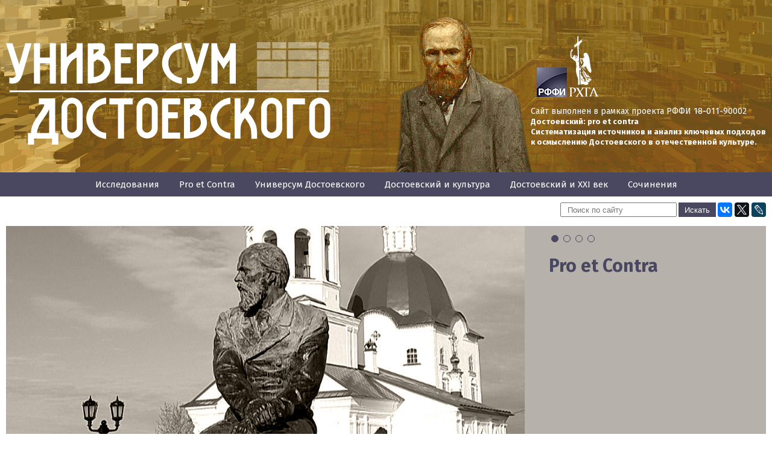

--- FILE ---
content_type: text/html; charset=UTF-8
request_url: https://dostoevsky.rhga.ru/authors/shumilkina-o-g/
body_size: 61121
content:
<!DOCTYPE html>
<html>
<head>
	<title>Шумилкина О. Г.</title>
			<link href="/bitrix/cache/css/do/dostoevsky/template_dbf28d2cd931f3b43b6ec33496b9106a/template_dbf28d2cd931f3b43b6ec33496b9106a_v1.css?17652840696718" type="text/css"  data-template-style="true" rel="stylesheet" />
<meta http-equiv="Content-Type" content="text/html; charset=UTF-8" />
<meta name="robots" content="index, follow" />
<link href="/bitrix/cache/css/do/dostoevsky/template_dbf28d2cd931f3b43b6ec33496b9106a/template_dbf28d2cd931f3b43b6ec33496b9106a_v1.css?17652840696718" type="text/css"  data-template-style="true" rel="stylesheet" />
	<meta http-equiv="content-type" content="text/html;charset=UTF-8" />
	<script src="/js/jquery-1.8.2.min.js"></script>
	<script src="/js/slides.min.jquery.js"></script>
	<link href="/js/fancybox/jquery.fancybox.css" rel="stylesheet" type="text/css" />
	<script src="/js/fancybox/jquery.fancybox.pack.js" type="text/javascript"></script>
	<script type='text/javascript' src='/js/audio/audio-player.js'></script>
	<script>
		$(document).ready(function(){	
			$("a[href$='.jpg'], a[href$='.png'], a[href$='.gif']").fancybox({helpers:{title:{type:'over'}},padding:'0'});
			$('.popup').fancybox({helpers:{title:null},padding:'0',width:'800'}); // <a class="popup fancybox.ajax" href="link">title</a>
			$('.menu_title').click(function() {
				$(this).next('ul').slideToggle();
			});
			$('.menu_showall').click(function() {
				$(this).prev('ul').find('li').removeClass('hidden');
				$(this).hide();
			});
		});
		$(function(){
			$('#slides').slides({
				preload:true,
				preloadImage:'/images/loading.gif',
				play:5000,
				pause:2500,
				hoverPause:true,
				generatePagination:true,
			});
		});
		function setEqualHeight(columns){
			var tallestcolumn=0;
			columns.each(
				function(){
					currentHeight=$(this).height();
					if(currentHeight>tallestcolumn) {
						tallestcolumn=currentHeight;
					}
				}
			);
			columns.height(tallestcolumn);
		}
		$(window).load(function() {
			setEqualHeight($(".article_item_text"));
		});
	</script>
</head>
<body>
<header>
	<div class="header">
		<div class="wrap">
			<div class="logo"><a href="/"><img src="/images/Universum.svg" alt="" /></a></div>
			<div class="hright">
				<div class="icons">
					<a href="http://www.rfbr.ru/rffi/ru" target="_blank" title="Российский Фонд фундаментальных исследований"><img src="/images/logo_RFFI.jpg" alt="Российский Фонд фундаментальных исследований" /></a>
					<a href="http://www.rhga.ru/" target="_blank" title="Русская христианская гуманитарная академия"><img src="/images/Logo_RHGA.svg" alt="Русская христианская гуманитарная академия" /></a>
				</div>
				<div class="support">Сайт выполнен в рамках проекта РФФИ 18-011-90002</div>
				<div class="slogan">
					Достоевский: pro et contra<br/>
					Систематизация источников и анализ ключевых подходов<br/>
					к осмыслению Достоевского в отечественной культуре.
				</div>
			</div>
			<div class="clear"></div>
		</div>
	</div>
	<nav>
		<div class="wrap">
		<ul>
	<li><a href="/section/issledovaniya-/">Исследования </a></li>
	<li><a href="/section/pro-et-contra/">Pro et Contra</a></li>
	<li><a href="/section/universum/">Универсум Достоевского</a></li>
	<li><a href="/section/dostoevskiy-i-kultura/">Достоевский и культура</a></li>
	<li><a href="/section/kritika-i-refleksii/">Достоевский и XXI век</a></li>
	<li><a href="/section/sochineniya/">Сочинения</a></li>
</ul>
 
		</div>
	</nav>
	<div class="wrap">
</header>

				<div class="after_header">
			<div class="wrap">
				<div class="hsearch">
					<form action="/search/" method="get">
						<input type="text" name="q" placeholder="Поиск по сайту"/>
						<input type="submit" value="Искать"/>
						<input type="hidden" name="how" value="r"/>
					</form>
				</div>
				<div class="slider_social">
					<script src="//yastatic.net/es5-shims/0.0.2/es5-shims.min.js"></script>
					<script src="//yastatic.net/share2/share.js"></script>
					<div class="ya-share2" data-services="vkontakte,facebook,twitter,lj"></div>
				</div>
			</div>
		</div>
		<div id="slides">
			<div class="slides_container">
										<div class="slide">
							<a href="/section/pro-et-contra/">
								<img src="/upload/iblock/f9b/Slider_Pro.jpg" alt="Pro et Contra"/>
								<div class="slide_name">Pro et Contra</div>
								<div class="slide_desc"></div>
							</a>
						</div>
											<div class="slide">
							<a href="/section/universum/">
								<img src="/upload/iblock/b23/Slider_geroi.jpg" alt="Универсум Достоевского"/>
								<div class="slide_name">Универсум Достоевского</div>
								<div class="slide_desc"></div>
							</a>
						</div>
											<div class="slide">
							<a href="/section/dostoevskiy-i-kultura/">
								<img src="/upload/iblock/b19/Slider_kultura.jpg" alt="Достоевский и культура"/>
								<div class="slide_name">Достоевский и культура</div>
								<div class="slide_desc"></div>
							</a>
						</div>
											<div class="slide">
							<a href="/section/kritika-i-refleksii/">
								<img src="/upload/iblock/e81/Slider_refleksia.jpg" alt="Достоевский и XXI век"/>
								<div class="slide_name">Достоевский и XXI век</div>
								<div class="slide_desc"></div>
							</a>
						</div>
								</div>
		</div>
<div class="wrap">
<div class="content">
	<div class="leftside">
		<div class="menu_title">Разделы</div>
		<ul>
	<li><a href="/section/issledovaniya-/">Исследования </a></li>
	<li><a href="/section/pro-et-contra/">Pro et Contra</a></li>
	<li><a href="/section/universum/">Универсум Достоевского</a></li>
	<li><a href="/section/dostoevskiy-i-kultura/">Достоевский и культура</a></li>
	<li><a href="/section/kritika-i-refleksii/">Достоевский и XXI век</a></li>
	<li><a href="/section/sochineniya/">Сочинения</a></li>
</ul>
	<div class="menu_showall">Показать больше</div>
 
		<div class="menu_title"><a href="/authors/">Авторы</a></div>
		<ul>
	<li><a href="/authors/tikhomirova-n-a/"> Тихомирова Н. А. (1)</a></li>
	<li><a href="/authors/fedorov-g-a/"> Федоров Г. А. (1)</a></li>
	<li><a href="/authors/abrosimova-v-n/">Абросимова В. Н. (1)</a></li>
	<li><a href="/authors/avgustin-arkhim/">Августин, архим. (1)</a></li>
	<li><a href="/authors/alyekin-v-n/">Алёкин В. Н. (1)</a></li>
	<li><a href="/authors/aleksandrova-e-k/">Александрова Э. К. (1)</a></li>
	<li class="hidden "><a href="/authors/alekseev-a-a/">Алексеев А. А. (1)</a></li>
	<li class="hidden "><a href="/authors/aloe-s/">Алоэ С. (2)</a></li>
	<li class="hidden "><a href="/authors/alpatova-i-l/">Алпатова И. Л. (1)</a></li>
	<li class="hidden "><a href="/authors/almi-i-l/">Альми И. Л. (5)</a></li>
	<li class="hidden "><a href="/authors/altman-m-s/">Альтман М. С. (2)</a></li>
	<li class="hidden "><a href="/authors/andronik-igum-/">Андроник (игум.) (1)</a></li>
	<li class="hidden "><a href="/authors/antsiferov-n-p/">Анциферов Н. П. (2)</a></li>
	<li class="hidden "><a href="/authors/arban-d/">Арбан Д. (1)</a></li>
	<li class="hidden "><a href="/authors/arsenteva-n/">Арсентьева Н. (2)</a></li>
	<li class="hidden "><a href="/authors/artemeva-s/">Артемьева С. (1)</a></li>
	<li class="hidden "><a href="/authors/arkhimandrit-antoniy/">Архимандрит Антоний (2)</a></li>
	<li class="hidden "><a href="/authors/arkhipova-a-v/">Архипова А. В. (14)</a></li>
	<li class="hidden "><a href="/authors/arev-a-yu/">Арьев А. Ю. (1)</a></li>
	<li class="hidden "><a href="/authors/astuto-d/">Астуто Д. (1)</a></li>
	<li class="hidden "><a href="/authors/akhundova-i/">Ахундова И. Р. (2)</a></li>
	<li class="hidden "><a href="/authors/ashimbaeva-n-t/">Ашимбаева Н. Т. (5)</a></li>
	<li class="hidden "><a href="/authors/babovich-m/">Бабович М. (2)</a></li>
	<li class="hidden "><a href="/authors/bagno-v-e/">Багно В. Е. (1)</a></li>
	<li class="hidden "><a href="/authors/baevskiy-v-s/">Баевский В. С. (1)</a></li>
	<li class="hidden "><a href="/authors/balakin-a-yu/">Балакин А. Ю. (4)</a></li>
	<li class="hidden "><a href="/authors/balashov-n-v/">Балашов Н. В. (2)</a></li>
	<li class="hidden "><a href="/authors/baranovich-polivanova-a-a/">Баранович-Поливанова А. А. (1)</a></li>
	<li class="hidden "><a href="/authors/barsht-k-a/">Баршт К. А. (7)</a></li>
	<li class="hidden "><a href="/authors/batyuto-a-i/">Батюто А. И. (1)</a></li>
	<li class="hidden "><a href="/authors/bachinin-v-a/">Бачинин В. А. (1)</a></li>
	<li class="hidden "><a href="/authors/bashkirov-d-l/">Башкиров Д. Л. (2)</a></li>
	<li class="hidden "><a href="/authors/bezborodova-a/">Безбородова А. (1)</a></li>
	<li class="hidden "><a href="/authors/bekedin-p-v/">Бекедин П. В. (4)</a></li>
	<li class="hidden "><a href="/authors/belobrovtseva-i-z/">Белобровцева И. З. (1)</a></li>
	<li class="hidden "><a href="/authors/belov-s-v/">Белов С. В. (1)</a></li>
	<li class="hidden "><a href="/authors/belovolov-g-v/">Беловолов Г. В. (3)</a></li>
	<li class="hidden "><a href="/authors/belopolskiy-v/">Белопольский В. (3)</a></li>
	<li class="hidden "><a href="/authors/belousov-a-f/">Белоусов А. Ф. (1)</a></li>
	<li class="hidden "><a href="/authors/beltrame-f/">Бельтраме Ф. (1)</a></li>
	<li class="hidden "><a href="/authors/beltran-almeriya-l/">Бельтран Альмерия Л. (1)</a></li>
	<li class="hidden "><a href="/authors/belyaev-v-v/">Беляев В. (2)</a></li>
	<li class="hidden "><a href="/authors/bem-a-l/">Бем А. Л. (2)</a></li>
	<li class="hidden "><a href="/authors/berdyaev-n-a/">Бердяев Н. А. (6)</a></li>
	<li class="hidden "><a href="/authors/berezkin-a-m/">Березкин А. М. (1)</a></li>
	<li class="hidden "><a href="/authors/berezkina-s-v/">Березкина С. В. (2)</a></li>
	<li class="hidden "><a href="/authors/bianki-f/">Бианки Ф. (1)</a></li>
	<li class="hidden "><a href="/authors/bilinkis-ya-s/">Билинкис Я. С. (1)</a></li>
	<li class="hidden "><a href="/authors/bityugova-i-a/">Битюгова И. А. (8)</a></li>
	<li class="hidden "><a href="/authors/blinova-e-o/">Блинова Е. О. (1)</a></li>
	<li class="hidden "><a href="/authors/blinchevskaya-m-ya/">Блинчевская М. Я. (1)</a></li>
	<li class="hidden "><a href="/authors/bobylev-e-l/">Бобылев Е. Л. (1)</a></li>
	<li class="hidden "><a href="/authors/bovkalo-a-a/">Бовкало А. А. (1)</a></li>
	<li class="hidden "><a href="/authors/bogdanov-v/">Богданов В. (1)</a></li>
	<li class="hidden "><a href="/authors/bogdanov-n-n/">Богданов Н. Н. (7)</a></li>
	<li class="hidden "><a href="/authors/bogdanova-o-i/">Богданова О. А. (5)</a></li>
	<li class="hidden "><a href="/authors/bogen-a-l/">Боген А. Л. (1)</a></li>
	<li class="hidden "><a href="/authors/bograd-g-l/">Боград Г. Л. (3)</a></li>
	<li class="hidden "><a href="/authors/bolshakov-v/">Большаков В. (1)</a></li>
	<li class="hidden "><a href="/authors/borisova-v-v/">Борисова В. В. (7)</a></li>
	<li class="hidden "><a href="/authors/bocharov-s-g/">Бочаров С. Г. (2)</a></li>
	<li class="hidden "><a href="/authors/brazhnikov-i-l/">Бражников И. Л. (1)</a></li>
	<li class="hidden "><a href="/authors/brusovani-m-i/">Брусовани М. И. (1)</a></li>
	<li class="hidden "><a href="/authors/bubenikova-m/">Бубеникова М. (1)</a></li>
	<li class="hidden "><a href="/authors/budanova-n-f/">Буданова Н. Ф. (18)</a></li>
	<li class="hidden "><a href="/authors/buzina-t-v/">Бузина Т. В. (3)</a></li>
	<li class="hidden "><a href="/authors/bulanov-a-m/">Буланов А. М. (1)</a></li>
	<li class="hidden "><a href="/authors/burdina-i/">Бурдина И. (1)</a></li>
	<li class="hidden "><a href="/authors/bursov-b-i/">Бурсов Б. И. (1)</a></li>
	<li class="hidden "><a href="/authors/vaynerman-v-s/">Вайнерман В. С. (2)</a></li>
	<li class="hidden "><a href="/authors/valagin-a-p/">Валагин А. П. (1)</a></li>
	<li class="hidden "><a href="/authors/varzin-a/">Варзин А. (1)</a></li>
	<li class="hidden "><a href="/authors/vvedenskiy-a-i/">Введенский А. И. (1)</a></li>
	<li class="hidden "><a href="/authors/veydle-v-v/">Вейдле В. В. (1)</a></li>
	<li class="hidden "><a href="/authors/vetlovskaya-v-e/">Ветловская В. Е. (15)</a></li>
	<li class="hidden "><a href="/authors/viktorovich-v-a-/">Викторович В. А.  (10)</a></li>
	<li class="hidden "><a href="/authors/vladimirtsev-v-p/">Владимирцев В. П. (5)</a></li>
	<li class="hidden "><a href="/authors/vlaskin-a-p/">Власкин А. П. (5)</a></li>
	<li class="hidden "><a href="/authors/volgin-i-l/">Волгин И. Л. (4)</a></li>
	<li class="hidden "><a href="/authors/volodin-e-f/">Володин Э. Ф. (1)</a></li>
	<li class="hidden "><a href="/authors/voloshin-g/">Волошин Г. (1)</a></li>
	<li class="hidden "><a href="/authors/volynskiy-a-l/">Волынский А. Л. (1)</a></li>
	<li class="hidden "><a href="/authors/voronova-o-e/">Воронова О. Е. (1)</a></li>
	<li class="hidden "><a href="/authors/gabdullina-v-i/">Габдуллина В. И. (2)</a></li>
	<li class="hidden "><a href="/authors/galagan-g-ya/">Галаган Г. Я. (6)</a></li>
	<li class="hidden "><a href="/authors/galkin-a-b/">Галкин А. Б. (2)</a></li>
	<li class="hidden "><a href="/authors/galperina-g/">Гальперина Г. (5)</a></li>
	<li class="hidden "><a href="/authors/garicheva-e-a/">Гаричева Е. А. (2)</a></li>
	<li class="hidden "><a href="/authors/gachev-g-d/">Гачев Г. Д. (1)</a></li>
	<li class="hidden "><a href="/authors/gacheva-a-g/">Гачева А. Г. (6)</a></li>
	<li class="hidden "><a href="/authors/gerasimov-yu-k/">Герасимов Ю. К. (1)</a></li>
	<li class="hidden "><a href="/authors/german-m-yu/">Герман М. Ю. (1)</a></li>
	<li class="hidden "><a href="/authors/gertsen-a-i/">Герцен А. И. (1)</a></li>
	<li class="hidden "><a href="/authors/gessen-s-i/">Гессен С. И. (2)</a></li>
	<li class="hidden "><a href="/authors/gigolov-m-g/">Гиголов М. Г. (2)</a></li>
	<li class="hidden "><a href="/authors/gilmanova-a-v/">Гильманова А. В. (1)</a></li>
	<li class="hidden "><a href="/authors/golova-s-v/">Голова С. В. (1)</a></li>
	<li class="hidden "><a href="/authors/golub-o-s/">Голуб О. С. (1)</a></li>
	<li class="hidden "><a href="/authors/golshteyn-v/">Гольштейн В. (1)</a></li>
	<li class="hidden "><a href="/authors/goncharova-n-g/">Гончарова Н. Г. (2)</a></li>
	<li class="hidden "><a href="/authors/gorbachevskiy-ch-a/">Горбачевский Ч. А. (1)</a></li>
	<li class="hidden "><a href="/authors/gorichesa-t-m/">Горичева Т. М. (1)</a></li>
	<li class="hidden "><a href="/authors/granin-d-a/">Гранин Д. А. (1)</a></li>
	<li class="hidden "><a href="/authors/grigorev-d-d/">Григорьев Д. Д. (1)</a></li>
	<li class="hidden "><a href="/authors/grishaev-v-f/">Гришаев В. Ф. (1)</a></li>
	<li class="hidden "><a href="/authors/gvardini-r/">Гуардини Р. (1)</a></li>
	<li class="hidden "><a href="/authors/gulyga-a-v/">Гулыга А. В. (1)</a></li>
	<li class="hidden "><a href="/authors/gumerova-a-l/">Гумерова А. Л. (3)</a></li>
	<li class="hidden "><a href="/authors/gyurchinov-m/">Гюрчинов М. (1)</a></li>
	<li class="hidden "><a href="/authors/danilevskiy-r-yu/">Данилевский Р. Ю. (1)</a></li>
	<li class="hidden "><a href="/authors/darevskiy-a-i/">Даревский А. И. (1)</a></li>
	<li class="hidden "><a href="/authors/darskiy-d-s/">Дарский Д. С. (1)</a></li>
	<li class="hidden "><a href="/authors/dergacheva-i-v/">Дергачева И. В. (1)</a></li>
	<li class="hidden "><a href="/authors/desyatkina-l-p/">Десяткина Л. П. (1)</a></li>
	<li class="hidden "><a href="/authors/dekhanova-o-a/">Деханова O. A. (3)</a></li>
	<li class="hidden "><a href="/authors/dzhekson-r-l/">Джексон Р.-Л. (3)</a></li>
	<li class="hidden "><a href="/authors/dzhusoeva-e-n/">Джусоева Е. Н. (1)</a></li>
	<li class="hidden "><a href="/authors/dilaktorskaya-o-g/">Дилакторская О. Г. (1)</a></li>
	<li class="hidden "><a href="/authors/dimitrov-l/">Димитров Л. (2)</a></li>
	<li class="hidden "><a href="/authors/dmitriev-a-p/">Дмитриев А. П. (1)</a></li>
	<li class="hidden "><a href="/authors/dmitriev-i/">Дмитриев И. (1)</a></li>
	<li class="hidden "><a href="/authors/dolgopolov-l-k/">Долгополов Л. К. (1)</a></li>
	<li class="hidden "><a href="/authors/dolinin-a-s/">Долинин А. С. (1)</a></li>
	<li class="hidden "><a href="/authors/dorskiy-a-yu/">Дорский А. Ю. (1)</a></li>
	<li class="hidden "><a href="/authors/dostoevskiy-f-m/">Достоевский Ф. М. (2)</a></li>
	<li class="hidden "><a href="/authors/dryzhakova-e-n/">Дрыжакова Е. Н. (4)</a></li>
	<li class="hidden "><a href="/authors/dudkin-v-v/">Дудкин В. В. (3)</a></li>
	<li class="hidden "><a href="/authors/dudko-v-i/">Дудко В. И. (2)</a></li>
	<li class="hidden "><a href="/authors/dunaev-m-m/">Дунаев М. М. (1)</a></li>
	<li class="hidden "><a href="/authors/durylin-s-n/">Дурылин С. Н. (1)</a></li>
	<li class="hidden "><a href="/authors/evdokimova-o-v/">Евдокимова О. В. (2)</a></li>
	<li class="hidden "><a href="/authors/evlampiev-i-i/">Евлампиев И. И. (7)</a></li>
	<li class="hidden "><a href="/authors/evnin-f-i/">Евнин Ф. И. (1)</a></li>
	<li class="hidden "><a href="/authors/elnitskaya-l-m/">Ельницкая Л. М. (2)</a></li>
	<li class="hidden "><a href="/authors/ermakova-m-ya/">Ермакова М. Я. (2)</a></li>
	<li class="hidden "><a href="/authors/ermilova-g-g/">Ермилова Г. Г. (7)</a></li>
	<li class="hidden "><a href="/authors/esaulov-i-a/">Есаулов И. А. (3)</a></li>
	<li class="hidden "><a href="/authors/efimova-n/">Ефимова Н. (1)</a></li>
	<li class="hidden "><a href="/authors/zharavina-l-v/">Жаравина Л. В. (1)</a></li>
	<li class="hidden "><a href="/authors/zhivolupova-n-v/">Живолупова Н. В. (5)</a></li>
	<li class="hidden "><a href="/authors/zhitkova-l-n/">Житкова Л. Н. (1)</a></li>
	<li class="hidden "><a href="/authors/zavarkina-m-v/">Заваркина М. В. (1)</a></li>
	<li class="hidden "><a href="/authors/zagidullina-m-v/">Загидуллина М. В. (4)</a></li>
	<li class="hidden "><a href="/authors/zalogina-e-m/">Залогина Е. М. (1)</a></li>
	<li class="hidden "><a href="/authors/zander-l-a/">Зандер Л. А. (2)</a></li>
	<li class="hidden "><a href="/authors/zakharov-v-n/">Захаров В. Н. (10)</a></li>
	<li class="hidden "><a href="/authors/zakharova-t-v/">Захарова Т. В. (1)</a></li>
	<li class="hidden "><a href="/authors/zemskova-v-i/">Земскова В. И. (1)</a></li>
	<li class="hidden "><a href="/authors/zenkovskiy-v-v/">Зеньковский В. В. (3)</a></li>
	<li class="hidden "><a href="/authors/zlochevskaya-a-v/">Злочевская А. В. (5)</a></li>
	<li class="hidden "><a href="/authors/zorina-s-r/">Зорина С. Р. (1)</a></li>
	<li class="hidden "><a href="/authors/zubareva-v/">Зубарева В. (1)</a></li>
	<li class="hidden "><a href="/authors/ivanov-v-v/">Иванов В. В. (4)</a></li>
	<li class="hidden "><a href="/authors/ivanov-vyach-i/">Иванов Вяч. И. (2)</a></li>
	<li class="hidden "><a href="/authors/ivanov-razumnik-r-v/">Иванов-Разумник Р. В. (1)</a></li>
	<li class="hidden "><a href="/authors/ivanova-e-v/">Иванова Е. В. (1)</a></li>
	<li class="hidden "><a href="/authors/ivantsova-e/">Иванцова Е. (1)</a></li>
	<li class="hidden "><a href="/authors/ivanchikova-e-a/">Иванчикова Е. А. (3)</a></li>
	<li class="hidden "><a href="/authors/ignatev-a-a/">Игнатьев А. А. (1)</a></li>
	<li class="hidden "><a href="/authors/ilin-v-n/">Ильин В. Н. (1)</a></li>
	<li class="hidden "><a href="/authors/ionina-m-a/">Ионина М. А. (1)</a></li>
	<li class="hidden "><a href="/authors/ipatova-s-a/">Ипатова С. А. (1)</a></li>
	<li class="hidden "><a href="/authors/isupov-k-g/">Исупов К. Г. (9)</a></li>
	<li class="hidden "><a href="/authors/kaganovskiy-g-g/">Кагановский Г. Г. (1)</a></li>
	<li class="hidden "><a href="/authors/kazak-v/">Казак В. (1)</a></li>
	<li class="hidden "><a href="/authors/kazakov-a-a/">Казаков А. А. (3)</a></li>
	<li class="hidden "><a href="/authors/kaygorodov-v-i/">Кайгородов В. И. (2)</a></li>
	<li class="hidden "><a href="/authors/kandaurov-o-z/">Кандауров О. З. (2)</a></li>
	<li class="hidden "><a href="/authors/kanevskaya-m/">Каневская М. (1)</a></li>
	<li class="hidden "><a href="/authors/kantor-v-k/">Кантор В. К. (1)</a></li>
	<li class="hidden "><a href="/authors/karasev-l-v/">Карасев Л. В. (1)</a></li>
	<li class="hidden "><a href="/authors/karlova-t-s/">Карлова Т. С. (1)</a></li>
	<li class="hidden "><a href="/authors/karsavin-l-p/">Карсавин Л. П. (1)</a></li>
	<li class="hidden "><a href="/authors/karyakin-yu-f/">Карякин Ю. Ф. (1)</a></li>
	<li class="hidden "><a href="/authors/kasatkina-t-a/">Касаткина Т. А. (22)</a></li>
	<li class="hidden "><a href="/authors/kataev-v-b/">Катаев В. Б. (1)</a></li>
	<li class="hidden "><a href="/authors/katasonov-v-n/">Катасонов В. Н. (1)</a></li>
	<li class="hidden "><a href="/authors/katto-zh/">Катто Ж. (1)</a></li>
	<li class="hidden "><a href="/authors/katsman-r/">Кацман Р. (1)</a></li>
	<li class="hidden "><a href="/authors/kashina-n-v/">Кашина Н. В. (1)</a></li>
	<li class="hidden "><a href="/authors/kashurnikov-n-a/">Кашурников Н. А. (1)</a></li>
	<li class="hidden "><a href="/authors/kibalnik-s-a/">Кибальник С. А. (7)</a></li>
	<li class="hidden "><a href="/authors/kiyko-e-i/">Кийко Е. И. (6)</a></li>
	<li class="hidden "><a href="/authors/kinosita-toyofusa/">Киносита Т. (2)</a></li>
	<li class="hidden "><a href="/authors/kirillova-i-a/">Кириллова И. А. (4)</a></li>
	<li class="hidden "><a href="/authors/kladova-n-a/">Кладова Н. А. (1)</a></li>
	<li class="hidden "><a href="/authors/kleyman-r-ya/">Клейман Р. Я. (8)</a></li>
	<li class="hidden "><a href="/authors/klyus-e/">Клюс Э. (1)</a></li>
	<li class="hidden "><a href="/authors/kovach-a/">Ковач А. (2)</a></li>
	<li class="hidden "><a href="/authors/kovina-e-v/">Ковина Е. В. (2)</a></li>
	<li class="hidden "><a href="/authors/kovsan-m-l/">Ковсан М. Л. (2)</a></li>
	<li class="hidden "><a href="/authors/kogan-g-f/">Коган Г. Ф. (5)</a></li>
	<li class="hidden "><a href="/authors/kozhinov-v-v/">Кожинов В. В. (1)</a></li>
	<li class="hidden "><a href="/authors/korenevskaya-o-v/">Кореневская О. В. (1)</a></li>
	<li class="hidden "><a href="/authors/kotelnikov-v-a/">Котельников В. А. (5)</a></li>
	<li class="hidden "><a href="/authors/koshelev-v-a/">Кошелев В. А. (1)</a></li>
	<li class="hidden "><a href="/authors/krapivin-g-n/">Крапивин Г. Н. (1)</a></li>
	<li class="hidden "><a href="/authors/krasnov-v-g/">Краснов В. Г. (1)</a></li>
	<li class="hidden "><a href="/authors/krasnova-g-a/">Краснова Г. А. (1)</a></li>
	<li class="hidden "><a href="/authors/krinitsyn-a-b/">Криницын А. Б. (2)</a></li>
	<li class="hidden "><a href="/authors/krugovoy-g-g/">Круговой Г. Г. (1)</a></li>
	<li class="hidden "><a href="/authors/kruchyenykh-a-e/">Кручёных А. Е. (1)</a></li>
	<li class="hidden "><a href="/authors/kudryavtsev-a-n/">Кудрявцев А. Н. (1)</a></li>
	<li class="hidden "><a href="/authors/kuznetsov-s/">Кузнецов С. (1)</a></li>
	<li class="hidden "><a href="/authors/kuznetsova-e-g/">Кузнецова Е. Г. (1)</a></li>
	<li class="hidden "><a href="/authors/kuzmenko-e/">Кузьменко Е. (1)</a></li>
	<li class="hidden "><a href="/authors/kuzmina-s-f/">Кузьмина С. Ф. (1)</a></li>
	<li class="hidden "><a href="/authors/kunilskiy-a-e/">Кунильский А. Е. (2)</a></li>
	<li class="hidden "><a href="/authors/kuplevatskaya-l-a/">Куплевацкая Л. А. (1)</a></li>
	<li class="hidden "><a href="/authors/kupchenko-v-p/">Купченко В. П. (1)</a></li>
	<li class="hidden "><a href="/authors/kurlyandskaya-g-b/">Курляндская Г. Б. (1)</a></li>
	<li class="hidden "><a href="/authors/kushnikova-m-m/">Кушникова М. М. (1)</a></li>
	<li class="hidden "><a href="/authors/lapkina-g-a/">Лапкина Г. А. (1)</a></li>
	<li class="hidden "><a href="/authors/latynina-a-n/">Латынина А. Н. (1)</a></li>
	<li class="hidden "><a href="/authors/lebedev-yu-v/">Лебедев Ю. В. (1)</a></li>
	<li class="hidden "><a href="/authors/lev-shestov/">Лев Шестов (3)</a></li>
	<li class="hidden "><a href="/authors/levin-yu-d/">Левин Ю. Д. (1)</a></li>
	<li class="hidden "><a href="/authors/levina-l-a/">Левина Л. А. (3)</a></li>
	<li class="hidden "><a href="/authors/levitskiy-s-a/">Левицкий С. А. (1)</a></li>
	<li class="hidden "><a href="/authors/levchenko-n-i/">Левченко Н. И. (1)</a></li>
	<li class="hidden "><a href="/authors/leontev-k-n/">Леонтьев К. Н. (1)</a></li>
	<li class="hidden "><a href="/authors/lepakhin-v-v/">Лепахин В. В. (1)</a></li>
	<li class="hidden "><a href="/authors/linkov-v-ya/">Линков В. Я. (1)</a></li>
	<li class="hidden "><a href="/authors/lifshits-m-a/">Лифшиц М. А. (1)</a></li>
	<li class="hidden "><a href="/authors/likhachev-d-s/">Лихачев Д. С. (2)</a></li>
	<li class="hidden "><a href="/authors/lodzinskiy-v-e/">Лодзинский В. Э. (1)</a></li>
	<li class="hidden "><a href="/authors/loseva-m/">Лосева М. (1)</a></li>
	<li class="hidden "><a href="/authors/losskiy-n-o/">Лосский Н. О. (2)</a></li>
	<li class="hidden "><a href="/authors/lotman-l-m/">Лотман Л. М. (2)</a></li>
	<li class="hidden "><a href="/authors/lure-v-m/">Лурье В. М. (1)</a></li>
	<li class="hidden "><a href="/authors/lysenkova-e-i/">Лысенкова Е. И. (1)</a></li>
	<li class="hidden "><a href="/authors/lvova-i-v/">Львова И. В. (3)</a></li>
	<li class="hidden "><a href="/authors/lvova-n-n/">Львова Н. Н. (1)</a></li>
	<li class="hidden "><a href="/authors/lyubimov-b-n/">Любимов Б. Н. (1)</a></li>
	<li class="hidden "><a href="/authors/lyubimov-n-m/">Любимов Н. М. (1)</a></li>
	<li class="hidden "><a href="/authors/magaril-ilyaeva-t-g/">Магарил-Ильяева Т. Г. (1)</a></li>
	<li class="hidden "><a href="/authors/mazur-t-p/">Мазур Т. П. (1)</a></li>
	<li class="hidden "><a href="/authors/maykov-a-n/">Майков А. Н. (1)</a></li>
	<li class="hidden "><a href="/authors/makarichev-f-v/">Макаричев Ф. В. (2)</a></li>
	<li class="hidden "><a href="/authors/martsinchik-a-b/">Марцинчик А. Б. (4)</a></li>
	<li class="hidden "><a href="/authors/mat-kseniya/">Мать Ксения (2)</a></li>
	<li class="hidden "><a href="/authors/meerson-o-/">Меерсон О.  (2)</a></li>
	<li class="hidden "><a href="/authors/melikhov-a/">Мелихов А. (1)</a></li>
	<li class="hidden "><a href="/authors/melnik-v-i/">Мельник В. И. (3)</a></li>
	<li class="hidden "><a href="/authors/mekhed-g-n/">Мехед Г. Н. (1)</a></li>
	<li class="hidden "><a href="/authors/midzhiferdzhyan-t-v/">Миджиферджян Т. В. (1)</a></li>
	<li class="hidden "><a href="/authors/minakov-s-a/">Минаков С. А. (1)</a></li>
	<li class="hidden "><a href="/authors/misyurev-a-a/">Мисюрев А. А. (1)</a></li>
	<li class="hidden "><a href="/authors/mityurev-s-n/">Митюрев С. Н. (1)</a></li>
	<li class="hidden "><a href="/authors/mikhaylova-m-v/">Михайлова М. В. (1)</a></li>
	<li class="hidden "><a href="/authors/mikhnovets-n-g/">Михновец Н. Г. (5)</a></li>
	<li class="hidden "><a href="/authors/mikhnyukevich-v-a/">Михнюкевич В. А. (4)</a></li>
	<li class="hidden "><a href="/authors/moiseeva-n-i/">Моисеева Н.И. (1)</a></li>
	<li class="hidden "><a href="/authors/mokryak-l/">Мокряк Л. (1)</a></li>
	<li class="hidden "><a href="/authors/morozova-t-g/">Морозова Т. Г. (1)</a></li>
	<li class="hidden "><a href="/authors/mosienko-l-i/">Мосиенко Л. И. (2)</a></li>
	<li class="hidden "><a href="/authors/mostovskaya-n-h/">Мостовская Н. H. (2)</a></li>
	<li class="hidden "><a href="/authors/motylyeva-t-l/">Мотылёва Т. Л. (1)</a></li>
	<li class="hidden "><a href="/authors/mochulskiy-k-v/">Мочульский К. В. (1)</a></li>
	<li class="hidden "><a href="/authors/muravev-a-n-/">Муравьев А. Н.  (1)</a></li>
	<li class="hidden "><a href="/authors/myslyakov-v-a/">Мысляков В. А. (1)</a></li>
	<li class="hidden "><a href="/authors/nazirov-r-g/">Назиров Р. Г. (3)</a></li>
	<li class="hidden "><a href="/authors/natova-n-a/">Натова Н. А. (2)</a></li>
	<li class="hidden "><a href="/authors/nevshupa-i-n/">Невшупа И. Н. (1)</a></li>
	<li class="hidden "><a href="/authors/nedzvetskiy-v-a/">Недзвецкий В. А. (2)</a></li>
	<li class="hidden "><a href="/authors/neminushchiy-a-n/">Неминущий А. Н. (2)</a></li>
	<li class="hidden "><a href="/authors/nikanor-brovkovich-a-i-/">Никанор (Бровкович А. И.) (2)</a></li>
	<li class="hidden "><a href="/authors/nikitin-v-a/">Никитин В. А. (1)</a></li>
	<li class="hidden "><a href="/authors/nikitin-t-n/">Никитин Т. Н. (2)</a></li>
	<li class="hidden "><a href="/authors/nikitina-n-s/">Никитина Н. С. (1)</a></li>
	<li class="hidden "><a href="/authors/nikitina-f-g/">Никитина Ф. Г. (3)</a></li>
	<li class="hidden "><a href="/authors/nikolyukin-a-n/">Николюкин А. Н. (1)</a></li>
	<li class="hidden "><a href="/authors/novikova-e-g/">Новикова Е. Г. (4)</a></li>
	<li class="hidden "><a href="/authors/noykhoyzer-r/">Нойхойзер Р. (1)</a></li>
	<li class="hidden "><a href="/authors/nosov-s-n/">Носов С. Н. (1)</a></li>
	<li class="hidden "><a href="/authors/oblomievskiy-d-d/">Обломиевский Д. Д. (1)</a></li>
	<li class="hidden "><a href="/authors/odinokov-v-g/">Одиноков В. Г. (1)</a></li>
	<li class="hidden "><a href="/authors/ornatskaya-t-i/">Орнатская Т. И. (11)</a></li>
	<li class="hidden "><a href="/authors/osmolovskiy-o-n/">Осмоловский О. Н. (2)</a></li>
	<li class="hidden "><a href="/authors/ospovat-a-l/">Осповат А. Л. (4)</a></li>
	<li class="hidden "><a href="/authors/otlivanchik-a-v/">Отливанчик А. В. (3)</a></li>
	<li class="hidden "><a href="/authors/pavlovski-m/">Павловски М. (1)</a></li>
	<li class="hidden "><a href="/authors/palievskiy-p-v/">Палиевский П. В. (1)</a></li>
	<li class="hidden "><a href="/authors/panteley-i-v/">Пантелей И. В. (1)</a></li>
	<li class="hidden "><a href="/authors/paolini-s/">Паолини С. (1)</a></li>
	<li class="hidden "><a href="/authors/pasternak-e-b/">Пастернак Е. Б. (1)</a></li>
	<li class="hidden "><a href="/authors/perlina-n/">Перлина Н. (3)</a></li>
	<li class="hidden "><a href="/authors/platon-kaluzhskiy/">Платон Калужский (1)</a></li>
	<li class="hidden "><a href="/authors/pletnev-r-v/">Плетнев Р. В. (2)</a></li>
	<li class="hidden "><a href="/authors/plyakin-a/">Плякин А. (1)</a></li>
	<li class="hidden "><a href="/authors/poddubnaya-r-n/">Поддубная Р. Н. (9)</a></li>
	<li class="hidden "><a href="/authors/podosokorskiy-n-n/">Подосокорский Н. Н. (4)</a></li>
	<li class="hidden "><a href="/authors/polonskiy-ya-p/">Полонский Я. П. (1)</a></li>
	<li class="hidden "><a href="/authors/polotskaya-e-a/">Полоцкая Э. А. (1)</a></li>
	<li class="hidden "><a href="/authors/pomerants-g-s/">Померанц Г. С. (12)</a></li>
	<li class="hidden "><a href="/authors/ponomareva-g-b/">Пономарева Г. Б. (3)</a></li>
	<li class="hidden "><a href="/authors/popov-v-p/">Попов В. П. (1)</a></li>
	<li class="hidden "><a href="/authors/portnova-n-a/">Портнова Н. А. (2)</a></li>
	<li class="hidden "><a href="/authors/potapova-g-e/">Потапова Г. Е. (1)</a></li>
	<li class="hidden "><a href="/authors/poshemanskaya-ts-m/">Пошеманская Ц. М. (1)</a></li>
	<li class="hidden "><a href="/authors/proskurina-yu-m/">Проскурина Ю. М. (1)</a></li>
	<li class="hidden "><a href="/authors/prutskov-n-i/">Пруцков Н. И. (1)</a></li>
	<li class="hidden "><a href="/authors/rak-v-d/">Рак В. Д. (7)</a></li>
	<li class="hidden "><a href="/authors/rebel-g-m/">Ребель Г. М. (1)</a></li>
	<li class="hidden "><a href="/authors/reynus-l-m/">Рейнус Л. М. (3)</a></li>
	<li class="hidden "><a href="/authors/renanskiy-a/">Ренанский А. Л. (4)</a></li>
	<li class="hidden "><a href="/authors/rizenkampf-a-e/">Ризенкампф А. Е. (1)</a></li>
	<li class="hidden "><a href="/authors/rogova-n-b/">Рогова Н. Б. (1)</a></li>
	<li class="hidden "><a href="/authors/rogovoy-a-i/">Роговой А. И. (5)</a></li>
	<li class="hidden "><a href="/authors/rodnyanskaya-i-b/">Роднянская И. Б. (2)</a></li>
	<li class="hidden "><a href="/authors/rozanov-v-v/">Розанов В. В. (1)</a></li>
	<li class="hidden "><a href="/authors/rozanov-yu-v/">Розанов Ю. В. (1)</a></li>
	<li class="hidden "><a href="/authors/romanova-a-a/">Романова А. А. (1)</a></li>
	<li class="hidden "><a href="/authors/romanova-g-i/">Романова Г. И. (1)</a></li>
	<li class="hidden "><a href="/authors/romanova-i-v/">Романова И. В. (1)</a></li>
	<li class="hidden "><a href="/authors/rybalko-b-n/">Рыбалко Б. Н. (1)</a></li>
	<li class="hidden "><a href="/authors/rybalko-v-v/">Рыбалко В. В. (1)</a></li>
	<li class="hidden "><a href="/authors/saveleva-v-v/">Савельева В. В. (1)</a></li>
	<li class="hidden "><a href="/authors/saraskina-l-i/">Сараскина Л. И. (16)</a></li>
	<li class="hidden "><a href="/authors/sarycheva-e/">Сарычева Е. (1)</a></li>
	<li class="hidden "><a href="/authors/sakharov-v-i/">Сахаров В. И. (2)</a></li>
	<li class="hidden "><a href="/authors/svitelskiy-v-a/">Свительский В. А. (3)</a></li>
	<li class="hidden "><a href="/authors/sedelnikov-g-s/">Седельников Г. С. (2)</a></li>
	<li class="hidden "><a href="/authors/sedelnikova-o-v/">Седельникова О. В. (3)</a></li>
	<li class="hidden "><a href="/authors/semak-o/">Семак О. (1)</a></li>
	<li class="hidden "><a href="/authors/semenov-e-i/">Семенов Е. И. (2)</a></li>
	<li class="hidden "><a href="/authors/serebrennikov-n-v/">Серебренников Н. В. (1)</a></li>
	<li class="hidden "><a href="/authors/seropyan-a-s/">Серопян А. С. (1)</a></li>
	<li class="hidden "><a href="/authors/seropyan-s-s/">Серопян С. С. (1)</a></li>
	<li class="hidden "><a href="/authors/sidyakov-yu-l/">Сидяков Ю. Л. (1)</a></li>
	<li class="hidden "><a href="/authors/slavskaya-grene-s/">Славская-Гренье С. (1)</a></li>
	<li class="hidden "><a href="/authors/slivkin-e-a/">Сливкин Е. А. (1)</a></li>
	<li class="hidden "><a href="/authors/smirnov-a-v/">Смирнов А. В. (1)</a></li>
	<li class="hidden "><a href="/authors/smolnyakov-k-p/">Смольняков К. П. (1)</a></li>
	<li class="hidden "><a href="/authors/snegirev-a-a/">Снегирев А. А. (1)</a></li>
	<li class="hidden "><a href="/authors/sozina-e-k/">Созина Е. К. (2)</a></li>
	<li class="hidden "><a href="/authors/soina-o-s/">Соина О. С. (1)</a></li>
	<li class="hidden "><a href="/authors/sokolov-b-v/">Соколов Б. В. (1)</a></li>
	<li class="hidden "><a href="/authors/stanina-t-g/">Станина Т. Г. (1)</a></li>
	<li class="hidden "><a href="/authors/staroselskaya-n-d/">Старосельская Н. Д. (6)</a></li>
	<li class="hidden "><a href="/authors/stepanova-g-v/">Степанова Г. В. (3)</a></li>
	<li class="hidden "><a href="/authors/stepanyan-e-g/">Степанян Е. Г. (2)</a></li>
	<li class="hidden "><a href="/authors/stepanyan-k-a/">Степанян К. А. (12)</a></li>
	<li class="hidden "><a href="/authors/struve-p-b/">Струве П. Б. (1)</a></li>
	<li class="hidden "><a href="/authors/suzi-v-n/">Сузи В. Н. (1)</a></li>
	<li class="hidden "><a href="/authors/sukonik-a-yu-/">Суконик А. Ю.  (1)</a></li>
	<li class="hidden "><a href="/authors/syzranov-s-v/">Сызранов С. В. (1)</a></li>
	<li class="hidden "><a href="/authors/syrovatko-l-v/">Сыроватко Л. В. (4)</a></li>
	<li class="hidden "><a href="/authors/syromyatnikov-o-i/">Сыромятников О. И. (1)</a></li>
	<li class="hidden "><a href="/authors/sytina-yu-n/">Сытина Ю. Н. (1)</a></li>
	<li class="hidden "><a href="/authors/tarasov-b-n/">Тарасов Б. Н. (2)</a></li>
	<li class="hidden "><a href="/authors/tarasov-f-b/">Тарасов Ф. Б. (3)</a></li>
	<li class="hidden "><a href="/authors/tarasova-n-a/">Тарасова Н. А. (6)</a></li>
	<li class="hidden "><a href="/authors/tareev-m-m/">Тареев М. М. (2)</a></li>
	<li class="hidden "><a href="/authors/tvardovskaya-v-a/">Твардовская В. А. (6)</a></li>
	<li class="hidden "><a href="/authors/telegina-i/">Телегина И. (1)</a></li>
	<li class="hidden "><a href="/authors/tereshenkov-s-m/">Терешенков С. М. (1)</a></li>
	<li class="hidden "><a href="/authors/time-g-a/">Тиме Г. А. (1)</a></li>
	<li class="hidden "><a href="/authors/timofeev-a-s/">Тимофеев А. С. (1)</a></li>
	<li class="hidden "><a href="/authors/timofeeva-l-a/">Тимофеева Л. А. (1)</a></li>
	<li class="hidden "><a href="/authors/tikhomirov-b-n/">Тихомиров Б. Н. (28)</a></li>
	<li class="hidden "><a href="/authors/togulev-v-v/">Тогулев В. В. (1)</a></li>
	<li class="hidden "><a href="/authors/toichkina-a-v/">Тоичкина А. В. (10)</a></li>
	<li class="hidden "><a href="/authors/trofimov-e-a/">Трофимов Е. А. (4)</a></li>
	<li class="hidden "><a href="/authors/trofimova-t-b/">Трофимова Т. Б. (3)</a></li>
	<li class="hidden "><a href="/authors/trunin-s-e/">Трунин С. Е. (1)</a></li>
	<li class="hidden "><a href="/authors/trukhan-e-d/">Трухан Е. Д. (1)</a></li>
	<li class="hidden "><a href="/authors/tugan-baranovskiy-m-i/">Туган-Барановский М. И. (1)</a></li>
	<li class="hidden "><a href="/authors/tunimanov-v-a/">Туниманов В. А. (16)</a></li>
	<li class="hidden "><a href="/authors/tupeev-m/">Тупеев М. (1)</a></li>
	<li class="hidden "><a href="/authors/turyan-m-a/">Турьян М. А. (1)</a></li>
	<li class="hidden "><a href="/authors/tusichishnyy-a-p/">Тусичишный А. П. (3)</a></li>
	<li class="hidden "><a href="/authors/uzelevskiy-b-i/">Узелевский Б. И. (1)</a></li>
	<li class="hidden "><a href="/authors/ulanovskaya-b-yu-/">Улановская Б. Ю.  (3)</a></li>
	<li class="hidden "><a href="/authors/ustinova-e-v/">Устинова Е. В. (1)</a></li>
	<li class="hidden "><a href="/authors/fedorenko-b-v/">Федоренко Б. В. (8)</a></li>
	<li class="hidden "><a href="/authors/fetisenko-o-l/">Фетисенко О. Л. (5)</a></li>
	<li class="hidden "><a href="/authors/flores-lopes-khose-luis/">Флорес Лопес Хосе Луис (1)</a></li>
	<li class="hidden "><a href="/authors/fokin-p-e/">Фокин П. Е. (12)</a></li>
	<li class="hidden "><a href="/authors/fokin-s-l/">Фокин С.Л. (1)</a></li>
	<li class="hidden "><a href="/authors/frank-s-l/">Франк С. Л. (2)</a></li>
	<li class="hidden "><a href="/authors/fridlender-g-m/">Фридлендер Г. М. (18)</a></li>
	<li class="hidden "><a href="/authors/fudel-s-i/">Фудель С. И. (1)</a></li>
	<li class="hidden "><a href="/authors/khamitov-m-r/">Хамитов М. Р. (1)</a></li>
	<li class="hidden "><a href="/authors/khodasevich-v-f/">Ходасевич В. Ф. (1)</a></li>
	<li class="hidden "><a href="/authors/khondzinskiy-p-v/">Хондзинский П. В. (1)</a></li>
	<li class="hidden "><a href="/authors/khoruzhiy-s-s/">Хоружий С. С. (1)</a></li>
	<li class="hidden "><a href="/authors/khots-a-n/">Хоц А. Н. (3)</a></li>
	<li class="hidden "><a href="/authors/tseytlin-a-g/">Цейтлин А. Г. (1)</a></li>
	<li class="hidden "><a href="/authors/tsimborska-leboda-m/">Цимборска-Лебода М. (1)</a></li>
	<li class="hidden "><a href="/authors/chervenyak-a/">Червеняк А. (1)</a></li>
	<li class="hidden "><a href="/authors/chervinskene-e-p/">Червинскене Е. П. (1)</a></li>
	<li class="hidden "><a href="/authors/cherepnin-l-v/">Черепнин Л. В. (1)</a></li>
	<li class="hidden "><a href="/authors/chereshnya-v-s/">Черешня В. С. (1)</a></li>
	<li class="hidden "><a href="/authors/chernov-a-v/">Чернов А. В. (1)</a></li>
	<li class="hidden "><a href="/authors/chernova-n-v/">Чернова Н. В. (9)</a></li>
	<li class="hidden "><a href="/authors/cheryukina-g-l/">Черюкина Г. Л. (1)</a></li>
	<li class="hidden "><a href="/authors/chestnova-n-yu/">Честнова Н. Ю. (1)</a></li>
	<li class="hidden "><a href="/authors/chizhevskiy-d-i/">Чижевский Д. И. (2)</a></li>
	<li class="hidden "><a href="/authors/chinkova-a-i-/">Чинкова А. И.  (1)</a></li>
	<li class="hidden "><a href="/authors/chirskov-f-b/">Чирсков Ф. Б. (2)</a></li>
	<li class="hidden "><a href="/authors/chicherin-a-v/">Чичерин А. В. (1)</a></li>
	<li class="hidden "><a href="/authors/chudakov-a-p/">Чудаков А. П. (1)</a></li>
	<li class="hidden "><a href="/authors/shaulov-s-s/">Шаулов С. С. (3)</a></li>
	<li class="hidden "><a href="/authors/shevchenko-v-g/">Шевченко В. Г. (1)</a></li>
	<li class="hidden "><a href="/authors/shestakova-e-a/">Шестакова Е. А. (1)</a></li>
	<li class="hidden "><a href="/authors/shnurkov-d-p/">Шнурков Д. П. (1)</a></li>
	<li class="hidden "><a href="/authors/sholti-g/">Шолти Г. (1)</a></li>
	<li class="hidden "><a href="/authors/shteynberg-a-z/">Штейнберг А. З. (1)</a></li>
	<li class="active hidden "><a href="/authors/shumilkina-o-g/">Шумилкина О. Г. (1)</a></li>
	<li class="hidden "><a href="/authors/shchennikov-g-k/">Щенников Г. К. (10)</a></li>
	<li class="hidden "><a href="/authors/shchennikova-l-p/">Щенникова Л. П. (2)</a></li>
	<li class="hidden "><a href="/authors/shchukin-v-g/">Щукин В. Г. (1)</a></li>
	<li class="hidden "><a href="/authors/elzon-m-d/">Эльзон М. Д. (4)</a></li>
	<li class="hidden "><a href="/authors/etov-v-i/">Этов В. И. (1)</a></li>
	<li class="hidden "><a href="/authors/yudin-yu-i/">Юдин Ю. И. (1)</a></li>
	<li class="hidden "><a href="/authors/yureva-o-yu/">Юрьева О. Ю. (2)</a></li>
	<li class="hidden "><a href="/authors/yakubovich-i-d/">Якубович И. Д. (15)</a></li>
	<li class="hidden "><a href="/authors/yampolskiy-i-g/">Ямпольский И. Г. (1)</a></li>
	<li class="hidden "><a href="/authors/yasenskiy-s-yu/">Ясенский С. Ю. (2)</a></li>
</ul>
	<div class="menu_showall">Показать больше</div>
 
		<div class="menu_title">Темы</div>
		<ul>
	<li><a href="/theme/bednye-lyudi/">&quot;Бедные люди&quot;</a></li>
	<li><a href="/theme/dvoynik/">&quot;Двойник&quot;</a></li>
	<li><a href="/theme/gospodin-prokharchin/">&quot;Господин Прохарчин&quot;</a></li>
	<li><a href="/theme/khozyayka/">&quot;Хозяйка&quot;</a></li>
	<li><a href="/theme/slaboe-serdtse/">&quot;Слабое сердце&quot;</a></li>
	<li><a href="/theme/netochka-nezvanova/">&quot;Неточка Незванова&quot;</a></li>
	<li class="hidden "><a href="/theme/dyadyushkin-son/">&quot;Дядюшкин сон&quot;</a></li>
	<li class="hidden "><a href="/theme/selo-stepanchikovo-i-ego-obitateli/">&quot;Село Степанчиково и его обитатели&quot;</a></li>
	<li class="hidden "><a href="/theme/chuzhaya-zhena-i-muzh-pod-krovatyu/">&quot;Чужая жена и муж под кроватью&quot;</a></li>
	<li class="hidden "><a href="/theme/zapiski-iz-mertvogo-doma/">&quot;Записки из Мертвого дома&quot;</a></li>
	<li class="hidden "><a href="/theme/unizhennye-i-oskorblennye/">&quot;Униженные и оскорбленные&quot;</a></li>
	<li class="hidden "><a href="/theme/skvernyy-anekdot/">&quot;Скверный анекдот&quot;</a></li>
	<li class="hidden "><a href="/theme/zapiski-iz-podpolya/">&quot;Записки из подполья&quot;</a></li>
	<li class="hidden "><a href="/theme/krokodil/">&quot;Крокодил&quot;</a></li>
	<li class="hidden "><a href="/theme/prestuplenie-i-nakazanie/">&quot;Преступление и наказание&quot;</a></li>
	<li class="hidden "><a href="/theme/igrok/">&quot;Игрок&quot;</a></li>
	<li class="hidden "><a href="/theme/idiot/">&quot;Идиот&quot;</a></li>
	<li class="hidden "><a href="/theme/vechnyy-muzh/">&quot;Вечный муж&quot;</a></li>
	<li class="hidden "><a href="/theme/besy/">&quot;Бесы&quot;</a></li>
	<li class="hidden "><a href="/theme/bobok/">&quot;Бобок&quot;</a></li>
	<li class="hidden "><a href="/theme/krotkaya/">&quot;Кроткая&quot;</a></li>
	<li class="hidden "><a href="/theme/podrostok/">&quot;Подросток&quot;</a></li>
	<li class="hidden "><a href="/theme/son-smeshnogo-cheloveka/">&quot;Сон смешного человека&quot;</a></li>
	<li class="hidden "><a href="/theme/bratya-karamazovy/">&quot;Братья Карамазовы&quot;</a></li>
	<li class="hidden "><a href="/theme/legenda-o-velikom-inkvizitore/">&quot;Легенда о Великом инквизиторе&quot;</a></li>
	<li class="hidden "><a href="/theme/dnevnik-pisatelya/">&quot;Дневник писателя&quot;</a></li>
	<li class="hidden "><a href="/theme/dostoevskiy-i-filosofiya/"> Достоевский и философия</a></li>
	<li class="hidden "><a href="/theme/kirillov-aleksey-nilych/"> Кириллов Алексей Нилыч</a></li>
	<li class="hidden "><a href="/theme/antropologiya-dostoevskogo/">Антропология Достоевского</a></li>
	<li class="hidden "><a href="/theme/verkhovenskiy-pyetr-stepanovich-/">Верховенский Пётр Степанович </a></li>
	<li class="hidden "><a href="/theme/verkhovenskiy-stepan-trofimovich-/">Верховенский Степан Трофимович </a></li>
	<li class="hidden "><a href="/theme/grekh/">Грех</a></li>
	<li class="hidden "><a href="/theme/zlo/">Добро-зло</a></li>
	<li class="hidden "><a href="/theme/dostoevskiy-i-sovremennost/">Достоевский  и Современность</a></li>
	<li class="hidden "><a href="/theme/dostoevskiy-i-shestov/">Достоевский  и Шестов</a></li>
	<li class="hidden "><a href="/theme/dostoevskiy-i-prosveshchenie/">Достоевский и &quot;Просвещение&quot;</a></li>
	<li class="hidden "><a href="/theme/dostoevskiy-i-serebryanyy-vek/">Достоевский и &quot;Серебряный век&quot;</a></li>
	<li class="hidden "><a href="/theme/dostoevskiy-i-a-m-remizov/">Достоевский и А. М. Ремизов</a></li>
	<li class="hidden "><a href="/theme/dostoevskiy-i-alfred-byeme/">Достоевский и Альфред Бёме</a></li>
	<li class="hidden "><a href="/theme/dostoevskiy-i-arkhimandrit-feodor/">Достоевский и Архимандрит Феодор</a></li>
	<li class="hidden "><a href="/theme/dostoevskiy-i-akhmatova/">Достоевский и Ахматова</a></li>
	<li class="hidden "><a href="/theme/dostoevskiy-i-balzak/">Достоевский и Бальзак</a></li>
	<li class="hidden "><a href="/theme/dostoevskiy-i-bakhtin/">Достоевский и Бахтин</a></li>
	<li class="hidden "><a href="/theme/dostoevskiy-i-bibliya/">Достоевский и Библия</a></li>
	<li class="hidden "><a href="/theme/dostoevskiy-i-vl-solovev/">Достоевский и Вл. Соловьев</a></li>
	<li class="hidden "><a href="/theme/dostoevskiy-i-gazdanov/">Достоевский и Газданов</a></li>
	<li class="hidden "><a href="/theme/dostoevskiy-i-gertsen/">Достоевский и Герцен</a></li>
	<li class="hidden "><a href="/theme/dostoevskiy-i-gogol/">Достоевский и Гоголь</a></li>
	<li class="hidden "><a href="/theme/dostoevskiy-i-gorkiy/">Достоевский и Горький</a></li>
	<li class="hidden "><a href="/theme/dostoevskiy-i-griboedov/">Достоевский и Грибоедов</a></li>
	<li class="hidden "><a href="/theme/dostoevskiy-i-evrei/">Достоевский и евреи</a></li>
	<li class="hidden "><a href="/theme/dostoevskiy-i-ego-vremya/">Достоевский и его время</a></li>
	<li class="hidden "><a href="/theme/dostoevskiy-i-esenin/">Достоевский и Есенин</a></li>
	<li class="hidden "><a href="/theme/dostoevskiy-i-zhukovskiy/">Достоевский и Жуковский</a></li>
	<li class="hidden "><a href="/theme/dostoevskiy-i-kafka/">Достоевский и Кафка</a></li>
	<li class="hidden "><a href="/theme/dostoevskiy-i-kino/">Достоевский и кино</a></li>
	<li class="hidden "><a href="/theme/dostoevskiy-i-kuprin/">Достоевский и Куприн</a></li>
	<li class="hidden "><a href="/theme/dostoevskiy-i-l-n-tolstoy/">Достоевский и Л. Н. Толстой</a></li>
	<li class="hidden "><a href="/theme/dostoevskiy-i-lavrov/">Достоевский и Лавров</a></li>
	<li class="hidden "><a href="/theme/dostoevskiy-i-lermontov/">Достоевский и Лермонтов</a></li>
	<li class="hidden "><a href="/theme/dostoevskiy-i-m-a-bulgakov/">Достоевский и М. А. Булгаков</a></li>
	<li class="hidden "><a href="/theme/dostoevskiy-i-markiz-de-sad/">Достоевский и Маркиз де Сад</a></li>
	<li class="hidden "><a href="/theme/dostoevskiy-i-mirovaya-kultura-/">Достоевский и Мировая культура </a></li>
	<li class="hidden "><a href="/theme/dostoevskiy-i-mitskevich/">Достоевский и Мицкевич</a></li>
	<li class="hidden "><a href="/theme/dostoevskiy-i-muzyka/">Достоевский и музыка</a></li>
	<li class="hidden "><a href="/theme/dostoevskiy-i-n-f-fedorov/">Достоевский и Н. Ф. Федоров</a></li>
	<li class="hidden "><a href="/theme/dostoevskiy-i-nabokov/">Достоевский и Набоков</a></li>
	<li class="hidden "><a href="/theme/dostoevskiy-i-nekrasov/">Достоевский и Некрасов</a></li>
	<li class="hidden "><a href="/theme/dostoevskiy-i-nitsshe/">Достоевский и Ницше</a></li>
	<li class="hidden "><a href="/theme/dostoevskiy-i-pochvennichestvo/">Достоевский и почвенничество</a></li>
	<li class="hidden "><a href="/theme/dostoevskiy-i-pravoslavie/">Достоевский и православие</a></li>
	<li class="hidden "><a href="/theme/dostoevskiy-i-pushkin/">Достоевский и Пушкин</a></li>
	<li class="hidden "><a href="/theme/dostoevskiy-i-rossiya/">Достоевский и Россия</a></li>
	<li class="hidden "><a href="/theme/dostoevskiy-i-russkaya-literatura/">Достоевский и русская литература</a></li>
	<li class="hidden "><a href="/theme/dostoevskiy-i-saltykov-shchedrin/">Достоевский и Салтыков-Щедрин</a></li>
	<li class="hidden "><a href="/theme/dostoevskiy-i-slavyanofily/">Достоевский и славянофилы</a></li>
	<li class="hidden "><a href="/theme/dostoevskiy-i-solzhenitsyn/">Достоевский и Солженицын</a></li>
	<li class="hidden "><a href="/theme/dostoevskiy-i-teatr/">Достоевский и театр</a></li>
	<li class="hidden "><a href="/theme/dostoevskiy-i-khristianstvo/">Достоевский и христианство</a></li>
	<li class="hidden "><a href="/theme/dostoevskiy-i-chekhov/">Достоевский и Чехов</a></li>
	<li class="hidden "><a href="/theme/evangelie-i-dostoevskiy/">Евангелие и Достоевский</a></li>
	<li class="hidden "><a href="/theme/ivan-karamazov/">Иван Карамазов</a></li>
	<li class="hidden "><a href="/theme/ikonografiya-dostoevskogo/">Иконография Достоевского</a></li>
	<li class="hidden "><a href="/theme/istina/">Истина</a></li>
	<li class="hidden "><a href="/theme/knyaz-myshkin/">Князь Лев Николаевич Мышкин </a></li>
	<li class="hidden "><a href="/theme/lichnost-/">Личность  </a></li>
	<li class="hidden "><a href="/theme/mesta-dostoevskogo/">Места Достоевского</a></li>
	<li class="hidden "><a href="/theme/narod-i-narodnost/">Народ и народность</a></li>
	<li class="hidden "><a href="/theme/nastasya-filippovna-barashkova/">Настасья Филипповна Барашкова</a></li>
	<li class="hidden "><a href="/theme/obshchestvenno-politicheskie-vzglyady-dostoevskogo/">Общественно-политические взгляды Достоевского</a></li>
	<li class="hidden "><a href="/theme/okruzhenie-dostoevskogo/">Окружение Достоевского</a></li>
	<li class="hidden "><a href="/theme/parfyen-semyenovich-rogozhin/">Парфён Семёнович Рогожин</a></li>
	<li class="hidden "><a href="/theme/peterburg-dostoevskogo/">Петербург Достоевского</a></li>
	<li class="hidden "><a href="/theme/pomeshchik-versilov/">Помещик Версилов</a></li>
	<li class="hidden "><a href="/theme/porfiriy-petrovich/">Порфирий Петрович</a></li>
	<li class="hidden "><a href="/theme/poetika-dostoevskogo/">Поэтика Достоевского</a></li>
	<li class="hidden "><a href="/theme/pravda-lozh/">Правда-ложь</a></li>
	<li class="hidden "><a href="/theme/priroda/">Природа</a></li>
	<li class="hidden "><a href="/theme/prostranstvo-vremya/">Пространство-время</a></li>
	<li class="hidden "><a href="/theme/ratsionalizm/">Рационализм</a></li>
	<li class="hidden "><a href="/theme/realizm-dostoevskogo/">Реализм Достоевского</a></li>
	<li class="hidden "><a href="/theme/religioznye-i-eticheskie-vzglyady-dostoevskogo/">Религиозные и этические взгляды Достоевского</a></li>
	<li class="hidden "><a href="/theme/rod-dostoevskikh/">Род Достоевских</a></li>
	<li class="hidden "><a href="/theme/rodion-raskolnikov/">Родион Раскольников</a></li>
	<li class="hidden "><a href="/theme/russkaya-ideya/">Русская идея</a></li>
	<li class="hidden "><a href="/theme/a-i-svidrigaylov/">Свидригайлов Аркадий Иванович </a></li>
	<li class="hidden "><a href="/theme/svoboda/">Свобода</a></li>
	<li class="hidden "><a href="/theme/p-f-smerdyakov/">Смердяков П. Ф. </a></li>
	<li class="hidden "><a href="/theme/sonya-marmeladova-/">Соня Мармеладова </a></li>
	<li class="hidden "><a href="/theme/n-v-stavrogin/">Ставрогин Николай Всеволодович</a></li>
	<li class="hidden "><a href="/theme/fantasticheskoe-u-dostoevskogo/">Фантастическое у Достоевского</a></li>
	<li class="hidden "><a href="/theme/tema/">Философские взгляды Достоевского</a></li>
	<li class="hidden "><a href="/theme/esteticheskie-i-literaturno-kriticheskie-vzglyady-dostoevskogo/">Эстетические и литературно-критические взгляды Достоевского</a></li>
</ul>
	<div class="menu_showall">Показать больше</div>
 
		<div class="menu_title">Типы</div>
		<ul>
	<li><a href="/type/dissertatsiya/">Автореферат</a></li>
	<li><a href="/type/arkhivnye-materialy/">Архивные материалы</a></li>
	<li><a href="/type/audio/">Аудио</a></li>
	<li><a href="/type/video/">Видео</a></li>
	<li><a href="/type/illyustratsiya/">Иллюстрация</a></li>
	<li><a href="/type/issledovanie-/">Исследование </a></li>
	<li class="hidden "><a href="/type/kommentariy/">Комментарий</a></li>
	<li class="hidden "><a href="/type/konferentsiya-seminar/">Конференция, семинар</a></li>
	<li class="hidden "><a href="/type/novosti/">Новости</a></li>
	<li class="hidden "><a href="/type/perevody/">Переводы</a></li>
	<li class="hidden "><a href="/type/publikatsiya/">Публикация</a></li>
	<li class="hidden "><a href="/type/uchebnyy-kurs/">Учебный курс</a></li>
	<li class="hidden "><a href="/type/foto-media/">Фото, медиа</a></li>
</ul>
	<div class="menu_showall">Показать больше</div>
 
	</div>
	<div class="rightside">
		<div class="bc">
			<a href="/">Главная</a> / 
							<a href="/authors/">Авторы</a> / 
									Шумилкина О. Г.		</div>
		<div class="page_title">Шумилкина О. Г.</div>
	<div class='clear'></div><div class="section_content">
	<article>
		</article>
</div>
<div class="article_items">
	<div class="article_item">
		<div class="article_item_pic">
			
			<a href="/section/issledovaniya-/fenomen-svobody-v-filosofskoy-antropologii-genezis-neklassicheskoy-paradigmy.html">
				<img src="/upload/resize_cache/iblock/c0e/340_220_2/Шумилкина.jpg" alt="Феномен свободы в философской антропологии: генезис неклассической парадигмы"/>
			</a>
					</div>
		<div class="article_item_text">
			<h3><a href="/section/issledovaniya-/fenomen-svobody-v-filosofskoy-antropologii-genezis-neklassicheskoy-paradigmy.html">Феномен свободы в философской антропологии: генезис неклассической парадигмы</a></h3>
			<div class="article_item_text_tag">
				<a href="/authors/shumilkina-o-g/">Шумилкина О. Г.</a> <br/>				<a href="/theme/svoboda/">Свобода</a> <br/>				<a href="/type/dissertatsiya/">Автореферат</a> <br/>							</div>
		</div>
	</div>
<div class="clear"></div>
</div>

	</div>
	<div class="clear"></div>
	</div>
	</div>
	<div class="wrap">
		<footer>
			<nav>
				<ul>
	<li><a href="/section/issledovaniya-/">Исследования </a></li>
	<li><a href="/section/pro-et-contra/">Pro et Contra</a></li>
	<li><a href="/section/universum/">Универсум Достоевского</a></li>
	<li><a href="/section/dostoevskiy-i-kultura/">Достоевский и культура</a></li>
	<li><a href="/section/kritika-i-refleksii/">Достоевский и XXI век</a></li>
	<li><a href="/section/sochineniya/">Сочинения</a></li>
</ul>
 
				<div class="clear"></div>
			</nav>
			<div class="bottom">
				<div class="icons">
										<span>РХГА &copy; 2018</span>
				</div>
			</div>
		</footer>
	</div>
</body>
</html>

--- FILE ---
content_type: text/css
request_url: https://dostoevsky.rhga.ru/bitrix/cache/css/do/dostoevsky/template_dbf28d2cd931f3b43b6ec33496b9106a/template_dbf28d2cd931f3b43b6ec33496b9106a_v1.css?17652840696718
body_size: 6718
content:


/* Start:/bitrix/templates/dostoevsky/styles.css?17113525466520*/
@import url('https://fonts.googleapis.com/css?family=Fira+Sans+Condensed:100,100i,200,200i,300,300i,400,400i,500,500i,600,600i,700,700i,800,800i,900,900i|Fira+Sans:100,100i,200,200i,300,300i,400,400i,500,500i,600,600i,700,700i,800,800i,900,900i&subset=cyrillic');
* {
	margin:0px;
	padding:0px;
}
body {
	color:#000000;
	font-family: 'Fira Sans', sans-serif;
	/*
	font-family: 'Fira Sans Condensed', sans-serif;
	*/
	font-size:13px;
	line-height:17px;
	min-width:1260px;
}
article p,article ul,article ol{
	margin-bottom:10px;
}
article ul,article ol{
	margin-left:20px;
}
article h1,article h2,article h3 {
	margin-bottom:10px;
	line-height:1.2em;
}
article h1 {
	font-size:18px;
}
article h2 {
	font-size:17px;
}
article h3 {
	font-size:16px;
}
a {
	color:#4a4860;
}
.clear {
	clear:both;
}
.wrap {
	width:1260px;
	margin:0 auto;
}
header {
	position:relative;
}
.header{
	background:url('/bitrix/templates/dostoevsky/images/heather.jpg') no-repeat center top;
	height:286px;
}
.logo {
	float:left;
	height:170px;
	padding-top:70px;
}
.logo img{
	height:100%;
}
header .wrap{
	position:relative;
	z-index:20;
}
nav{
	background:#4a4860;
}
nav.nav_second {
}
nav ul{
	width:100%;
	text-align:center;
}
nav ul li{
	display:inline-block;
	vertical-align:top;
	text-align:center;
	line-height:40px;
	padding:0 15px;
	font-size:15px;
}
nav ul li a{
	color:#ffffff;
	text-decoration:none;
}
nav ul li:hover,nav ul li.active{
	background:#94092a;
}
.after_header{
	text-align:right;
	padding:10px 0;
	background:#ffffff;
}
#slides {
	width:1260px;
	margin:0 auto;
	height:350px;
	position:relative;
	margin-bottom:20px;
}
.slides_container {
	width:1260px;
	overflow:hidden;
	position:relative;
	display:none;
}
.slides_container .slide{
	width:1260px;
	height:350px;
	display:block;
}
.slides_container .slide a{
	display:block;
	text-decoration:none;
	background:#b6b1ab;
	height:350px;
	padding-top:50px;
	padding-left:900px;
	position:relative;
	color:#000000;
}
.slides_container .slide img{
	width:860px;
	height:350px;
	position:absolute;
	top:0;
	left:0;
}
.slide_name {
	color:#4a4860;
	font-size:30px;
	line-height:32px;
	font-weight:700;
	padding-right:20px;
	margin-bottom:20px;
}
.slide_desc {
	font-size:16px;
	line-height:20px;
	padding-right:20px;
}
.slider_social{
	display:inline-block;
	vertical-align:top;
}
.pagination {
	position:absolute;
	top:15px;
	left:900px;
	z-index:200;
}
.pagination li {
	float:left;
	margin:0 4px;
	list-style:none;
}
.pagination li a {
	display:block;
	width:10px;
	height:0;
	padding-top:10px;
	border:1px solid #4a4860;
	border-radius:50%;
	float:left;
	overflow:hidden;
}
.pagination li.current a {
	background:#4a4860;
}
.main_items {
	background:#ffffff;
}
.main_item {
	width:450px;
	float:left;
	margin-right:15px;
	margin-top:25px;
}
.main_items .main_item:nth-child(3n){
	margin-right:0px;
}
.main_items .main_item:nth-child(7n){
	margin-left:170px;
}
.main_item_pic {
	background:#ffffff;
}
.main_item_pic img{
	display:block;
}
.main_item_name {
	background:#4a4860;
	text-align:center;
	color:#ffffff;
	height:40px;
	line-height:40px;
	font-size:30px;
}
.main_item_name a,.main_item_more a{
	color:#ffffff;
	text-decoration:none;
}
.main_item_name a:hover,.main_item_more a:hover{
	text-decoration:underline;
}
.main_item_text {
	background:#b6b1ab;
	padding:15px 15px 35px;
	font-size:14px;
	line-height:18px;
	font-weight:300;
	color:#000000;
	height:180px;
	overflow:hidden;
	position:relative;
}
/*
.main_item:hover .main_item_text {
	background:#ef3d02;
}
*/
.main_item_more {
	background:#990000;
	color:#ffffff;
	position:absolute;
	left:15px;
	bottom:15px;
	padding:5px 7px;
}
footer {
}
.bottom {
	background:#7c7c84;
	min-height:150px;
}
.icons {
	float:right;
	margin:20px 10px;
	font-size:12px;
}
.icons img, .icons span{
	display:inline-block;
	float:left;
}
.icons img {
}
.icons span{
	margin-top:35px;
}
.hright {
	float:right;
	position:relative;
	padding-top:40px;
	color:#ffffff;
}
.slogan {
	font-weight:700;
}
.hright .icons{
	float:none;
	display:inline-block;
	vertical-align:top;
	white-space:nowrap;
	margin-bottom:10px;
}
.hright .icons img{
	float:none;
	max-width:50px;
}
.support {
	font-size:14px;
}
.content {
	padding-bottom:45px;
	background:#ffffff;
}
.leftside {
	float:left;
	width:300px;
}
.leftside ul{
	list-style:none;
	margin-left:20px;
}
.leftside ul li{
	font-size:12px;
	margin-bottom:7px;
}
.leftside ul li.hidden{
	display:none;
}
.leftside ul li a{
	text-decoration:none;
}
.leftside ul li.active a,.leftside ul li a:hover{
	color:#000000;
}
.rightside {
	width:calc(100% - 320px);
	float:right;
	background:#e0dfdf;
	padding:25px 35px;
	box-sizing:border-box;
}
.page_title {
	color:#4a4860;
	font-size:30px;
	line-height:32px;
	font-weight:700;
	margin-bottom:20px;
}
.bc {
	margin-bottom:10px;
}
.article_items {
}
.article_item {
	width:340px;
	float:left;
	margin-right:27px;
	margin-bottom:22px;
}
.article_items .article_item:nth-child(4n){
	margin-right:0px;
}
.article_item_pic {
	background:#ffffff;
}
.article_item_text {
	background:#ffffff;
	padding:10px;
	font-size:12px;
}
.article_item_text_tag {
	font-size:12px;
	line-height:14px;
}
.article_item_text_tag a {
	color:#000000;
	padding-bottom:5px;
	display:inline-block;
}
.article_item_text h3{
	font-size:14px;
}
.article_item_text h3 a{
	text-decoration:none;
}
.article_item_text h3 a:hover{
	text-decoration:underline;
}
.menu_title,.menu_showall {
	margin-bottom:10px;
	line-height:20px;
	background:url('/bitrix/templates/dostoevsky/images/strd.png') #b9b8b8 no-repeat 7px 50%;
	font-weight:bold;
	padding-left:23px;
	cursor:pointer;
}
.menu_showall {
	background:#b9b8b8;
	font-weight:normal;
}
.article_item_detail {
	margin-bottom:30px;
}
.article_item_pic_detail {
	text-align:center;
	margin-bottom:20px;
}
.article_item_pic_detail img {
	max-width:745px;
}
.author_alpha {
	margin-bottom:20px;
}
.author_item {
	font-weight:bold;
	margin-bottom:10px;
}
.section_content {
	margin-bottom:20px;
}
.author_photo {
	float:left;
	margin:0 10px 10px 0px;
}
.social{
	float:right;
	text-align:right;
	padding-right:20px;
}
.hsearch{
	padding-bottom:5px;
	display:inline-block;
	vertical-align:top;
}
.hsearch input[type=text]{
	height:24px;
	padding:0 10px;
	box-sizing:border-box;
}
.hsearch input[type=submit]{
	background:#4a4860;
	color:#ffffff;
	border:0;
	height:24px;
	padding:0 10px;
	cursor:pointer;
}
.download_title {
	background:#4a4860;
	color:#ffffff;
	padding:4px 10px;
	font-size:17px;
	margin-top:20px;
}
.download_content {
	margin-bottom:20px;
	padding:10px;
	background:#ffffff;
}

/* End */
/* /bitrix/templates/dostoevsky/styles.css?17113525466520 */


--- FILE ---
content_type: image/svg+xml
request_url: https://dostoevsky.rhga.ru/images/Universum.svg
body_size: 12547
content:
<?xml version="1.0" encoding="utf-8"?>
<!-- Generator: Adobe Illustrator 22.0.1, SVG Export Plug-In . SVG Version: 6.00 Build 0)  -->
<svg version="1.1" id="Layer_1" xmlns="http://www.w3.org/2000/svg" xmlns:xlink="http://www.w3.org/1999/xlink" x="0px" y="0px"
	 viewBox="0 0 552.7 174.5" style="enable-background:new 0 0 552.7 174.5;" xml:space="preserve">
<style type="text/css">
	.st0{fill:#FFFFFF;}
	.st1{opacity:0.4;fill:#FFFFFF;}
</style>
<g>
	<g>
		<path class="st0" d="M11,70.5c1.7,0,3.1-0.2,4.4-0.5c2.4-0.6,4.5-1.7,6.1-3.2c1.6-1.5,2.9-3.3,3.9-5.5c1-2.1,1.9-4.4,2.7-6.9
			L43.4,1.9H32.8L22.5,38.3L11,1.9H0l17.2,53.9c-0.7,1.4-1.4,2.4-2.2,3.1c-0.8,0.7-1.7,1.2-2.6,1.5c-0.9,0.3-1.9,0.4-2.8,0.3
			c-1-0.1-1.9-0.2-2.8-0.4L5.6,60L5.6,70l0.8,0.1C8.1,70.4,9.6,70.5,11,70.5z"/>
		<polygon class="st0" points="58,35.9 74.6,35.9 74.6,70.6 85,70.6 85,1.9 74.6,1.9 74.6,26.3 58,26.3 58,1.9 47.6,1.9 47.6,70.6 
			58,70.6 		"/>
		<path class="st0" d="M103.6,51.2c0-2.5,0.4-5,1.2-7.2c0.8-2.3,1.7-4.3,2.8-6c1-1.7,2.1-3.2,3-4.4c1-1.2,1.7-2,2.1-2.3
			c0.8-0.8,1.8-1.6,2.8-2.3c1-0.7,2.1-1.4,3.2-2.1l1.6-1v44.7h10.4V1.9h-10.4v5.9c0,1.5-0.2,2.8-0.5,3.8c-0.3,1-0.7,1.8-1.3,2.5
			c-0.6,0.7-1.3,1.4-2.1,2c-0.9,0.6-2,1.3-3.2,2.1c-1.2,0.8-2.5,1.6-3.8,2.5c-1.4,0.9-2.7,2.1-4,3.4c-0.5,0.5-1.1,1.1-1.7,1.8V1.9
			H93.2v68.7h10.4V51.2z"/>
		<path class="st0" d="M140.9,70.3c0.5,0,1.1,0,1.8,0c1.3,0,2.9-0.1,4.8-0.2c1.9-0.1,4.1-0.4,6.4-0.9c2.3-0.5,4.7-1.2,7.1-2.1
			c2.4-0.9,4.8-2.2,6.9-3.8c2.2-1.6,4.2-3.6,5.9-5.9c1.7-2.4,3.1-5.2,3.9-8.5l0-0.3c0-0.2,0.1-0.7,0.4-1.8c0.2-1.2,0.3-2.7,0.2-4.5
			c-0.1-1.8-0.4-3.8-0.9-6c-0.6-2.2-1.6-4.4-3-6.6l0,0c-2.3-3.4-5.5-6.1-9.6-8.1c1.1-1.1,2-2.2,2.6-3.3c0.8-1.4,1.2-3,1.2-4.7v-2
			c0-1.6-0.1-3-0.2-4.2c-0.1-1.4-0.7-2.6-1.8-3.7c-1-1-2.2-1.7-3.5-1.8c-1.1-0.1-2.3-0.2-3.7-0.2L145.2,2h-6v68.3h1
			C140.2,70.3,140.5,70.3,140.9,70.3z M167.4,39c0.3,1.2,0.5,2.4,0.6,3.4c0.1,1,0.1,1.9,0,2.6c-0.1,0.9-0.2,1.1-0.2,1.2l0,0
			c-0.7,2.4-1.8,4.4-3.2,6c-1.5,1.6-3.1,2.9-4.9,4c-1.8,1-3.7,1.8-5.7,2.4c-1.6,0.4-3.1,0.8-4.5,1V33.8l1.9-1.4l0.2-0.1l0.7,0v-0.5
			l3.2-2.5c2.4,0.6,4.4,1.4,6.1,2.4c1.8,1,3.2,2.3,4.2,3.8C166.5,36.6,167.1,37.8,167.4,39z M158.2,13.7c-0.1,0.1-0.3,0.5-1.3,1.3
			c-1,0.9-2.6,2.1-4.5,3.6l-3,2.3v-8.7h8.8V13.7z"/>
		<polygon class="st0" points="185.6,70.6 216.3,70.6 216.3,60.2 195.9,60.2 195.9,36 212.3,36 212.3,25.6 195.9,25.6 195.9,12.4 
			216.3,12.4 216.3,2 185.5,2 185.5,69.4 185.6,70.4 		"/>
		<path class="st0" d="M233.5,47.2l0.6-0.6c0.8-0.8,1.4-1.4,2-1.9c0.5-0.5,0.9-0.9,1.2-1.2c0.3-0.3,0.5-0.5,0.6-0.6
			c0.2-0.1,0.3-0.3,0.5-0.4l9.9-9.6c2-2,3.8-3.7,5.2-5.1c1.5-1.5,2.7-2.8,3.6-4.1c1-1.3,1.7-2.6,2.1-3.8c0.5-1.3,0.7-2.7,0.7-4.3
			v-2.6c0-1.9-0.1-3.5-0.3-4.8c-0.2-1.4-0.7-2.6-1.4-3.5c-0.7-0.9-1.8-1.6-3.2-2c-1.2-0.4-2.8-0.6-4.9-0.6l-0.1-0.1h-27v68.7h10.4
			V47.2z M241.2,25.4c-1.7,1.5-3,2.8-4.1,3.9c-1.1,1.1-2,2-2.8,2.7c-0.3,0.3-0.5,0.5-0.7,0.7V12.3h16.1v3.2c0,0.4-0.1,0.8-0.2,1.2
			c-0.1,0.3-0.4,0.8-1.1,1.6c-0.6,0.7-1.5,1.6-2.6,2.8C244.5,22.2,243,23.6,241.2,25.4z"/>
		<path class="st0" d="M268.4,48.2c1.6,3.9,3.9,7.4,6.7,10.5c2.8,3.1,6.2,5.7,10.1,7.8c3.9,2.1,8.1,3.5,12.6,4.3l2,0.3V60.6
			l-1.5-0.2c-3.2-0.3-6.2-1.3-8.8-2.7c-2.6-1.5-4.9-3.3-6.8-5.5c-1.9-2.2-3.4-4.7-4.4-7.5c-1-2.8-1.6-5.7-1.6-8.8c0-3,0.5-6,1.6-8.8
			c1-2.8,2.5-5.3,4.4-7.5c1.9-2.2,4.2-4.1,6.8-5.5c2.6-1.5,5.6-2.4,8.8-2.7l1.5-0.2V0.7l-2,0.3c-4.5,0.8-8.7,2.2-12.6,4.3
			c-3.9,2.1-7.2,4.7-10.1,7.8c-2.8,3.1-5.1,6.6-6.7,10.5c-1.6,3.9-2.5,8-2.5,12.3C265.9,40.1,266.7,44.3,268.4,48.2z"/>
		<path class="st0" d="M317.9,58.9c-0.8,0.7-1.7,1.2-2.6,1.5c-0.9,0.3-1.9,0.4-2.8,0.3c-1-0.1-1.9-0.2-2.8-0.4l-1.2-0.3l0.1,10.1
			l0.8,0.1c1.6,0.2,3.1,0.3,4.5,0.3c1.7,0,3.1-0.2,4.4-0.5c2.4-0.6,4.5-1.7,6.1-3.2c1.6-1.5,2.9-3.3,3.9-5.5c1-2.1,1.9-4.4,2.7-6.9
			l15.2-52.5h-10.5l-10.3,36.4L313.9,1.9h-11l17.2,53.9C319.4,57.1,318.7,58.2,317.9,58.9z"/>
		<path class="st0" d="M350.3,70.6h10.3V29.8c0.1,0.2,0.3,0.4,0.4,0.6c0.7,1.1,1.5,2.2,2.2,3.2c0.4,0.6,0.8,1.2,1.2,1.7
			c0.4,0.5,0.7,1.1,1.1,1.7c0.8,1.2,1.6,2.4,2.4,3.6c0.7,1.2,1.4,2.4,2.1,3.7L371,46l0.9-1.7c0.7-1.3,1.4-2.5,2.1-3.7
			c0.7-1.2,1.5-2.4,2.4-3.6c0.3-0.6,0.7-1.1,1.1-1.6c0.4-0.6,0.8-1.1,1.2-1.7c0.8-1.1,1.5-2.2,2.2-3.3c0.1-0.2,0.3-0.4,0.4-0.6v40.8
			h10.4V1.9h-9.6L382,2.8c-0.1,1.6-0.3,3.1-0.6,4.5c-0.3,1.5-0.7,2.9-1.2,4.2c-1.1,3-2.5,5.8-4.1,8.4c-1.6,2.5-3.3,5.2-5.2,7.9
			c-1.9-2.7-3.6-5.3-5.2-7.9c-1.6-2.6-3-5.4-4.1-8.4c-0.5-1.4-0.9-2.8-1.2-4.2c-0.3-1.5-0.5-3-0.6-4.5l-0.1-0.9h-9.6v1
			c0,0.2,0,0.4,0.1,0.5V70.6z"/>
		<path class="st0" d="M83.9,95.6H56V106h9.4c-0.1,0.5-0.2,0.9-0.4,1.4c-0.2,0.8-0.6,1.7-1,2.7c-1.1,2.3-2.4,4.6-3.8,6.8
			c-1.4,2.2-3,4.5-4.6,6.8c-2,2.9-4,6-5.9,8.9c-1.9,3-3.6,6.4-4.9,9.9c-0.8,2.3-1.4,4.5-1.8,6.7c-0.3,1.8-0.5,3.7-0.6,5.6h-5.2v19.7
			h10.7v-10.2h30.6v10.2h10.7v-19.7h-5.3V95.6z M73.6,114.2v40.6H52.8c0.1-1.3,0.3-2.6,0.5-3.9c0.3-1.6,0.7-3.1,1.3-4.7
			c1.1-3,2.5-5.8,4.1-8.4c1.7-2.6,3.5-5.4,5.5-8.2c1.7-2.4,3.4-4.9,5-7.3c1.6-2.4,3-5.1,4.2-7.8L73.6,114.2
			C73.5,114.2,73.5,114.2,73.6,114.2z"/>
		<path class="st0" d="M125.2,99.8c-1.6-1.6-3.5-2.9-5.7-3.8c-2.2-0.9-4.5-1.4-7-1.4c-2.5,0-4.8,0.5-7,1.4c-2.2,0.9-4.1,2.2-5.7,3.8
			c-1.6,1.6-2.9,3.5-3.8,5.7c-0.9,2.2-1.4,4.5-1.4,7V146c0,1.9,0.3,3.8,0.9,5.5c0.6,1.7,1.4,3.4,2.4,4.9c1,1.5,2.3,2.8,3.7,3.9
			c1.4,1.1,3,2,4.7,2.6c1,0.4,2.2,0.7,3.7,0.9c1.1,0.1,2.1,0.2,3.2,0.2c0.3,0,0.6,0,0.9,0c2.3-0.2,4.5-0.8,6.5-1.8
			c2-1,3.7-2.3,5.2-3.9c1.5-1.6,2.6-3.5,3.5-5.5c0.8-2.1,1.3-4.3,1.3-6.7v-33.5c0-2.5-0.5-4.8-1.4-7
			C128.1,103.3,126.8,101.4,125.2,99.8z M120.5,112.5V146c0,1.5-0.4,2.9-1.2,4.1c-0.8,1.2-1.8,2.2-3,2.8c-1.2,0.7-2.5,1-4,1.1
			c-1.4,0-2.7-0.3-4-1.1c-1.2-0.7-2.2-1.7-2.9-2.9c-0.7-1.2-1.1-2.5-1.1-4.1v-33.5c0-1.1,0.2-2.2,0.6-3.1c0.4-1,1-1.9,1.7-2.6
			c0.7-0.7,1.6-1.3,2.6-1.7c1-0.4,2-0.6,3.2-0.6c1.1,0,2.2,0.2,3.1,0.6c1,0.4,1.9,1,2.6,1.7c0.7,0.7,1.3,1.6,1.7,2.6
			C120.3,110.4,120.5,111.4,120.5,112.5z"/>
		<path class="st0" d="M156.1,99.1c-3.9,2.1-7.2,4.7-10.1,7.8c-2.8,3.1-5.1,6.6-6.7,10.5c-1.6,3.9-2.5,8-2.5,12.3
			c0,4.2,0.8,8.4,2.5,12.3c1.6,3.9,3.9,7.4,6.7,10.5c2.8,3.1,6.2,5.7,10.1,7.8c3.9,2.1,8.1,3.5,12.6,4.3l2,0.3v-10.4l-1.5-0.2
			c-3.2-0.3-6.2-1.3-8.8-2.7c-2.6-1.5-4.9-3.3-6.8-5.5c-1.9-2.2-3.4-4.7-4.4-7.5c-1-2.8-1.6-5.7-1.6-8.8c0-3,0.5-6,1.6-8.8
			c1-2.8,2.5-5.3,4.4-7.5c1.9-2.2,4.2-4.1,6.8-5.5c2.6-1.5,5.6-2.4,8.8-2.7l1.5-0.2V94.4l-2,0.3C164.2,95.5,160,97,156.1,99.1z"/>
		<polygon class="st0" points="176.2,95.6 176.2,106 190.8,106 190.8,164.3 201.2,164.3 201.2,106 215.9,106 215.9,95.6 		"/>
		<path class="st0" d="M253.2,99.8c-1.6-1.6-3.5-2.9-5.7-3.8c-2.2-0.9-4.5-1.4-7-1.4c-2.5,0-4.8,0.5-7,1.4c-2.2,0.9-4.1,2.2-5.7,3.8
			c-1.6,1.6-2.9,3.5-3.8,5.7c-0.9,2.2-1.4,4.5-1.4,7V146c0,1.9,0.3,3.8,0.9,5.5c0.6,1.7,1.4,3.4,2.4,4.9c1,1.5,2.3,2.8,3.7,3.9
			c1.4,1.1,3,2,4.7,2.6c1,0.4,2.2,0.7,3.7,0.9c1.1,0.1,2.1,0.2,3.2,0.2c0.3,0,0.6,0,0.9,0c2.3-0.2,4.5-0.8,6.5-1.8
			c2-1,3.7-2.3,5.2-3.9c1.5-1.6,2.6-3.5,3.5-5.5c0.8-2.1,1.3-4.3,1.3-6.7v-33.5c0-2.5-0.5-4.8-1.4-7
			C256.1,103.3,254.8,101.4,253.2,99.8z M248.5,112.5V146c0,1.5-0.4,2.9-1.2,4.1c-0.8,1.2-1.8,2.2-3,2.8c-1.2,0.7-2.5,1-4,1.1
			c-1.4,0-2.7-0.3-4-1.1c-1.2-0.7-2.2-1.7-2.9-2.9c-0.7-1.2-1.1-2.5-1.1-4.1v-33.5c0-1.1,0.2-2.2,0.6-3.1c0.4-1,1-1.9,1.7-2.6
			c0.7-0.7,1.6-1.3,2.6-1.7c1-0.4,2-0.6,3.2-0.6c1.1,0,2.2,0.2,3.1,0.6c1,0.4,1.9,1,2.6,1.7c0.7,0.7,1.3,1.6,1.7,2.6
			C248.3,110.4,248.5,111.4,248.5,112.5z"/>
		<polygon class="st0" points="266,95.7 266,163.1 266.1,164.1 266.1,164.3 296.8,164.3 296.8,153.9 276.4,153.9 276.4,129.7 
			292.8,129.7 292.8,119.3 276.4,119.3 276.4,106.1 296.8,106.1 296.8,95.7 		"/>
		<path class="st0" d="M341.5,130.1c-0.6-2.2-1.6-4.4-3-6.6l0,0c-2.3-3.4-5.5-6.1-9.6-8.1c1.1-1.1,2-2.2,2.6-3.3
			c0.8-1.4,1.2-3,1.2-4.7v-2c0-1.6-0.1-3-0.2-4.2c-0.1-1.4-0.7-2.6-1.8-3.7c-1-1-2.2-1.7-3.5-1.8c-1.1-0.1-2.3-0.2-3.7-0.2
			l-14.2,0.1h-6V164h1c0.1,0,0.3,0,0.8,0c0.5,0,1.1,0,1.8,0c1.3,0,2.9-0.1,4.8-0.2c1.9-0.1,4.1-0.4,6.4-0.9c2.3-0.5,4.7-1.2,7.1-2.1
			c2.4-0.9,4.8-2.2,6.9-3.8c2.2-1.6,4.2-3.6,5.9-5.9c1.7-2.4,3.1-5.2,3.9-8.5l0-0.3c0-0.2,0.1-0.7,0.4-1.8c0.2-1.2,0.3-2.7,0.2-4.5
			C342.4,134.3,342.1,132.3,341.5,130.1z M322.4,107.3c-0.1,0.1-0.3,0.5-1.3,1.3c-1,0.9-2.6,2.1-4.5,3.6l-3,2.3v-8.7h8.8V107.3z
			 M332.1,138.7c-0.1,0.9-0.2,1.1-0.2,1.2l0,0c-0.7,2.4-1.8,4.4-3.2,6c-1.5,1.6-3.1,2.9-4.9,4c-1.8,1-3.7,1.8-5.7,2.4
			c-1.6,0.4-3.1,0.8-4.5,1v-25.7l1.9-1.4l0.2-0.1l0.7,0v-0.5l3.2-2.5c2.4,0.6,4.4,1.4,6.1,2.4c1.8,1,3.2,2.3,4.2,3.8
			c0.8,1.1,1.3,2.3,1.6,3.5c0.3,1.2,0.5,2.4,0.6,3.4C332.2,137.2,332.2,138.1,332.1,138.7z"/>
		<path class="st0" d="M367.8,99.1c-3.9,2.1-7.2,4.7-10.1,7.8c-2.8,3.1-5.1,6.6-6.7,10.5c-1.6,3.9-2.5,8-2.5,12.3
			c0,4.2,0.8,8.4,2.5,12.3c1.6,3.9,3.9,7.4,6.7,10.5c2.8,3.1,6.2,5.7,10.1,7.8c3.9,2.1,8.1,3.5,12.6,4.3l2,0.3v-10.4l-1.5-0.2
			c-3.2-0.3-6.2-1.3-8.8-2.7c-2.6-1.5-4.9-3.3-6.8-5.5c-1.9-2.2-3.4-4.7-4.4-7.5c-1-2.8-1.6-5.7-1.6-8.8c0-3,0.5-6,1.6-8.8
			c1-2.8,2.5-5.3,4.4-7.5c1.9-2.2,4.2-4.1,6.8-5.5c2.6-1.5,5.6-2.4,8.8-2.7l1.5-0.2V94.4l-2,0.3C375.9,95.5,371.7,97,367.8,99.1z"/>
		<path class="st0" d="M427.9,151.8c-0.2-2-0.5-4-0.8-6c-0.4-2-0.9-3.9-1.6-5.8c-1.4-3.8-3.2-7.3-5.4-10.6c-2-3-4.2-5.9-6.4-8.7
			c1.3-1.7,2.6-3.5,3.8-5.2c1.3-1.9,2.5-4,3.5-6.2l0.1-0.2c1-2.3,1.7-4.4,2.1-6.3c0.4-1.9,0.6-4,0.6-6.2v-1h-10v1
			c0,1.5-0.1,2.9-0.4,4.1c-0.3,1.3-0.8,2.7-1.5,4.4c-0.9,2.2-2.2,4.3-3.7,6.3c-1.6,2.1-3.2,4.2-4.9,6.3c-0.9,1.2-1.8,2.3-2.7,3.5
			c-0.3,0.4-0.6,0.7-0.9,1.1V95.6h-10v68.7h10v-9.8c0-2.8,0.1-5.6,0.2-8.3c0.1-2.7,0.7-5.2,1.6-7.5c0.7-1.8,1.6-3.6,2.7-5.3
			c0.9-1.4,1.9-2.8,2.9-4.3c1.7,2.3,3.3,4.6,4.8,6.8c1.7,2.5,3.1,5.3,4.2,8.1c0.5,1.4,0.9,2.8,1.2,4.4c0.3,1.6,0.5,3.2,0.6,4.9
			c0.1,1.7,0.2,3.4,0.2,5.1c0,1.7,0,3.4,0,5v1h9.9v-1c0-1.7,0-3.6,0-5.5C428.2,155.8,428.1,153.8,427.9,151.8z"/>
		<path class="st0" d="M465.5,99.8c-1.6-1.6-3.5-2.9-5.7-3.8c-2.2-0.9-4.5-1.4-7-1.4c-2.5,0-4.8,0.5-7,1.4c-2.2,0.9-4.1,2.2-5.7,3.8
			c-1.6,1.6-2.9,3.5-3.8,5.7c-0.9,2.2-1.4,4.5-1.4,7V146c0,1.9,0.3,3.8,0.9,5.5c0.6,1.7,1.4,3.4,2.4,4.9c1,1.5,2.3,2.8,3.7,3.9
			c1.4,1.1,3,2,4.7,2.6c1,0.4,2.2,0.7,3.7,0.9c1.1,0.1,2.1,0.2,3.2,0.2c0.3,0,0.6,0,0.9,0c2.3-0.2,4.5-0.8,6.5-1.8
			c2-1,3.7-2.3,5.2-3.9c1.5-1.6,2.6-3.5,3.5-5.5c0.8-2.1,1.3-4.3,1.3-6.7v-33.5c0-2.5-0.5-4.8-1.4-7
			C468.4,103.3,467.1,101.4,465.5,99.8z M460.8,112.5V146c0,1.5-0.4,2.9-1.2,4.1c-0.8,1.2-1.8,2.2-3,2.8c-1.2,0.7-2.5,1-4,1.1
			c-1.4,0-2.7-0.3-4-1.1c-1.2-0.7-2.2-1.7-2.9-2.9c-0.7-1.2-1.1-2.5-1.1-4.1v-33.5c0-1.1,0.2-2.2,0.6-3.1c0.4-1,1-1.9,1.7-2.6
			c0.7-0.7,1.6-1.3,2.6-1.7c1-0.4,2-0.6,3.2-0.6c1.1,0,2.2,0.2,3.1,0.6c1,0.4,1.9,1,2.6,1.7c0.7,0.7,1.3,1.6,1.7,2.6
			C460.6,110.4,460.8,111.4,460.8,112.5z"/>
		<polygon class="st0" points="478.8,164.1 489.1,164.1 489.1,106 509.6,106 509.6,95.6 478.7,95.6 		"/>
		<path class="st0" d="M551.3,105.5c-0.9-2.2-2.2-4.1-3.8-5.7c-1.6-1.6-3.5-2.9-5.7-3.8c-2.2-0.9-4.5-1.4-7-1.4
			c-2.5,0-4.8,0.5-7,1.4c-2.2,0.9-4.1,2.2-5.7,3.8c-1.6,1.6-2.9,3.5-3.8,5.7c-0.9,2.2-1.4,4.5-1.4,7V146c0,1.9,0.3,3.8,0.9,5.5
			c0.6,1.7,1.4,3.4,2.4,4.9c1,1.5,2.3,2.8,3.7,3.9c1.4,1.1,3,2,4.7,2.6c1,0.4,2.2,0.7,3.7,0.9c1.1,0.1,2.1,0.2,3.2,0.2
			c0.3,0,0.6,0,0.9,0c2.3-0.2,4.5-0.8,6.5-1.8c2-1,3.7-2.3,5.2-3.9c1.5-1.6,2.6-3.5,3.5-5.5c0.8-2.1,1.3-4.3,1.3-6.7v-33.5
			C552.7,110.1,552.2,107.7,551.3,105.5z M542.8,112.5V146c0,1.5-0.4,2.9-1.2,4.1c-0.8,1.2-1.8,2.2-3,2.8c-1.2,0.7-2.5,1-4,1.1
			c-1.4,0-2.7-0.3-4-1.1c-1.2-0.7-2.2-1.7-2.9-2.9c-0.7-1.2-1.1-2.5-1.1-4.1v-33.5c0-1.1,0.2-2.2,0.6-3.1c0.4-1,1-1.9,1.7-2.6
			c0.7-0.7,1.6-1.3,2.6-1.7c1-0.4,2-0.6,3.2-0.6c1.1,0,2.2,0.2,3.1,0.6c1,0.4,1.9,1,2.6,1.7c0.7,0.7,1.3,1.6,1.7,2.6
			C542.6,110.4,542.8,111.4,542.8,112.5z"/>
		<rect x="6" y="82.2" class="st0" width="544.4" height="2.8"/>
	</g>
	<rect x="532.8" y="13.5" class="st1" width="17.6" height="16"/>
	<rect x="453.8" y="13.5" class="st1" width="24" height="16"/>
	<rect x="427.8" y="13.5" class="st1" width="23" height="16"/>
	<rect x="480.8" y="13.5" class="st1" width="49" height="16"/>
	<rect x="532.8" y="32.5" class="st1" width="17.6" height="26.5"/>
	<rect x="480.8" y="32.5" class="st1" width="49" height="26.5"/>
	<polygon class="st1" points="453.8,32.5 450.8,32.5 427.8,32.5 427.8,59 477.8,59 477.8,32.5 	"/>
	<rect x="532.8" y="62" class="st1" width="17.6" height="21.6"/>
	<rect x="427.8" y="62" class="st1" width="102" height="21.6"/>
	<rect x="453.8" class="st1" width="24" height="10.5"/>
	<rect x="532.8" class="st1" width="17.6" height="10.5"/>
	<rect x="427.8" class="st1" width="23" height="10.5"/>
	<rect x="480.8" class="st1" width="49" height="10.5"/>
</g>
</svg>


--- FILE ---
content_type: image/svg+xml
request_url: https://dostoevsky.rhga.ru/images/Logo_RHGA.svg
body_size: 475336
content:
<?xml version="1.0" encoding="utf-8"?>
<!-- Generator: Adobe Illustrator 22.0.1, SVG Export Plug-In . SVG Version: 6.00 Build 0)  -->
<!DOCTYPE svg PUBLIC "-//W3C//DTD SVG 1.1//EN" "http://www.w3.org/Graphics/SVG/1.1/DTD/svg11.dtd" [
	<!ENTITY ns_extend "http://ns.adobe.com/Extensibility/1.0/">
	<!ENTITY ns_ai "http://ns.adobe.com/AdobeIllustrator/10.0/">
	<!ENTITY ns_graphs "http://ns.adobe.com/Graphs/1.0/">
	<!ENTITY ns_vars "http://ns.adobe.com/Variables/1.0/">
	<!ENTITY ns_imrep "http://ns.adobe.com/ImageReplacement/1.0/">
	<!ENTITY ns_sfw "http://ns.adobe.com/SaveForWeb/1.0/">
	<!ENTITY ns_custom "http://ns.adobe.com/GenericCustomNamespace/1.0/">
	<!ENTITY ns_adobe_xpath "http://ns.adobe.com/XPath/1.0/">
]>
<svg version="1.1" id="Layer_1" xmlns:x="&ns_extend;" xmlns:i="&ns_ai;" xmlns:graph="&ns_graphs;"
	 xmlns="http://www.w3.org/2000/svg" xmlns:xlink="http://www.w3.org/1999/xlink" x="0px" y="0px" viewBox="0 0 42.1 85.2"
	 style="enable-background:new 0 0 42.1 85.2;" xml:space="preserve">
<style type="text/css">
	.st0{fill:#FFFFFF;}
</style>
<switch>
	<foreignObject requiredExtensions="&ns_ai;" x="0" y="0" width="1" height="1">
		<i:pgfRef  xlink:href="#adobe_illustrator_pgf">
		</i:pgfRef>
	</foreignObject>
	<g i:extraneous="self">
		<g>
			<g>
				<g>
					<path class="st0" d="M21.5,61.9C21.3,61.9,21.3,62.2,21.5,61.9c0,0.1,0,0.2,0.1,0.4c0.1,0,0.2,0,0.4,0l0.1-0.1
						c0-0.1,0-0.2-0.1-0.4l0,0C21.7,61.8,21.6,61.9,21.5,61.9 M7.3,27.2c-0.1,0.2-0.1,0.2-0.3,0.3C7.2,27.4,7.2,27.4,7.3,27.2
						L7.3,27.2z M17.3,5c0.1-0.1,0.2-0.2,0.4-0.4C17.5,4.7,17.4,4.8,17.3,5z M12.2,9.1C12.2,9.1,12,9.2,12.2,9.1L12.2,9.1z M31,50.5
						l-0.1,0.1C30.9,50.6,30.9,50.6,31,50.5z M22.3,44.8c0.1,0.1,0.2,0.4,0.4,0.5c0.1,0.2,0.1,0.4,0.4,0.6l0.1-0.1
						c-0.1-0.2-0.2-0.4-0.4-0.6c-0.4-1-0.4-2-1-2.9l0,0l0,0l0,0l0,0l0,0l0,0l0,0l0,0c0.1,0.4,0.1,0.8,0.1,1.2
						C21.6,44.1,21.8,44.5,22.3,44.8z M25.9,57.8L25.9,57.8L25.9,57.8z M28.4,58.1L28.4,58.1C28.5,58.1,28.4,58.1,28.4,58.1
						c0.5,0,0.7,0.1,1.2,0.1l0.1-0.1c-0.2-0.2-0.1-0.6-0.1-0.8c0-0.5,0-0.5-0.5-0.6c-0.7-0.1-1.4-0.5-2.3-0.7l0,0
						c0.5,0.1,1.1,0.2,1.7,0.5l0.1-0.1c-1.1-0.7-2.1-1.3-3.5-1.7l-0.1,0.1c0.4,0.2,0.8,0.5,1.3,0.8c0.1,0,0.1,0.1,0.2,0.1
						c-0.7-0.2-1.4-0.5-2.1-1c-0.4-0.2-0.7-0.6-1-1c-0.1-0.1-0.1-0.2-0.2-0.5c-0.1-0.1-0.5,0-0.6,0l-0.1,0.1c0.4,0.7,0.7,1.4,1,2.3
						c0.4,1.1,1.2,1.8,2.4,2.3l0,0l0.1-0.1l0,0l0,0l0,0l0,0l0.1-0.1c-0.6-0.1-1-0.6-1.4-1l-0.1-0.1l0,0c0.2,0.1,0.6,0.2,0.8,0.4
						c0.7,0.2,1.4,0.4,2.3,0.5c0.2,0,0.6,0,0.8,0.1L28.4,58.1z M24.9,54.9L24.9,54.9L24.9,54.9C25,54.9,25,54.9,24.9,54.9z
						 M22.4,53.5C22.4,53.3,22.4,53.5,22.4,53.5L22.4,53.5z M30.2,57.6L30.2,57.6C30.2,57.8,30.2,57.8,30.2,57.6
						c-0.1,0.2-0.2,0.4-0.4,0.5l0,0c0.4,0.1,0.6,0.2,0.8,0.6l0.1-0.1C30.6,58.2,30.5,57.9,30.2,57.6z M11.3,27.8
						c-0.2,0-0.2,0.1-0.4,0.2c-0.1,0.2,0.1,0.5-0.4,0.5c-0.1,0-0.2,0-0.4,0l-0.1,0.1c0,0.2,0.4,0.1,0.6,0.1c0.2-0.1,0.1-0.1,0.4,0
						h0.1l0.1-0.1c0-0.1,0-0.4,0.1-0.4c0.1-0.1,0.2-0.2,0.5-0.2l0.1-0.1c-0.2,0-0.4-0.1-0.5-0.4C11.3,27.4,11.3,27,11,27
						c-0.5-0.1-0.8,0.5-1.2,0.6l-0.1,0.1c0.2,0.2,0.6,0.2,0.8,0.1c0.1,0,0.4-0.1,0.5-0.1C11.3,27.6,11.4,27.8,11.3,27.8z M15.4,68.1
						c0,0-0.4-15.3-0.6-22.8c0-0.1,0-0.1,0-0.2h0.1c0.1,0-0.1,0.8-0.1,0.8c-0.1,0.4,0.1,0.8,0.2,1.2c0,0.1,0.2,1.1,0.5,0.8l0,0
						l0.1-0.1c0,0,0,0,0.1-0.1c0.1-0.1,0.1-0.1,0.2-0.2l0,0l0,0l0,0l0,0c0,0,0,0,0,0.1c0,1.4,0.1,2.9,0.1,4.3
						c0.1,4.6,0.4,16.1,0.5,16.1c0.5-0.4,3.7-1,5.2-0.2c1.4,0.7,1.9,0.7,3,0.5c0.2,0,0.6-0.1,0.8-0.2l0,0l0,0l0,0l0,0l0,0l0,0
						c0,0,0-0.1,0.1-0.1c0.4-0.6,1.1-0.4,1.7-0.8c0.2-0.4,0-1-0.1-1.2c-0.1-0.1,0-0.5,0-0.6c0-0.2-0.2-0.4-0.4-0.6
						c0,0-0.4-0.2-0.4-0.4c0-0.2,0-0.1,0.1-0.1c0,0,0,0,0.1-0.1l0,0c0,0,0,0,0.1,0c0.1,0,0.4,0.2,0.5,0.4c0.2,0.1,0.7,0,1-0.1
						c0.4-0.4,0.7-0.6,1.2-0.7l0.1-0.1c0-0.2,0-0.4,0-0.6l0,0c-0.1,0-1.2,0.6-1.2,0.6c0-0.1,0-0.1,0-0.2l0.5-0.6l0.1-0.1l0,0
						c-0.1-0.1-0.2-0.4-0.4-0.5l0,0c0,0,0,0-0.1,0.1l-0.1,0.1c0,0,0,0-0.1,0.1l0,0l0,0l0,0c0,0,0,0-0.1-0.1c-0.1-0.5,0.7-0.4,1-0.4
						c0.2,0,0.2,0.7,0.2,1l0,0c0.6-0.2,1.3-0.6,1.7-1.2c0.2-0.5,0.4-1,0.5-1.4c0-0.5,0.1-0.5-0.2-0.8c0,0,0,0-0.1,0l0,0l0,0
						c0,0.7-0.6,0-0.8-0.1c-0.4-0.2-0.8-0.2-1.2-0.4c-0.5-0.1-1-0.2-1.7-0.4l-0.1,0.1c0.2,0.2,0.4,0.5,0.4,0.8c0,0.6,0,0.8,0.6,1.1
						c0.5,0.2,1.3-0.1,1.9-0.4c0.1,0.1,0.4,0.1,0.4,0.1C30.4,60.6,29.3,61,29,61c-1,0.1-1.2-1-1.4-1.8l0,0c-0.2,0.1-0.4,0.2-0.6,0.5
						c0,0-0.6,0.4-0.5,0.6c0,0.1,0.1,0.1,0.2,0.1c0.2,0.1,0.6,0.1,0.7,0.2c0.1,0,0.8,0.6,0.4,0.5c-0.4,0-0.7,0.2-1,0.4
						c-0.4,0.2-0.2-0.2-0.4-0.5l0,0l0,0c0-0.1-0.1-0.1-0.2,0c-0.2,0.1-0.1,0.5-0.1,0.7c0,0.1,0.1,0.2,0.2,0.2l0,0c0,0,0,0-0.1,0.1
						c0,0-0.1,0.1-0.2,0.1c-0.4-0.1-0.5-0.5-0.6-1c-0.1-0.4-0.1-0.7-0.1-1c0-0.5-0.5-0.5-0.8-0.7c-0.1,0-0.1-0.1-0.1-0.2l0,0
						c0.1,0,0.2,0,0.2,0c0.2,0,0.5,0,0.8,0l0.1-0.1c0-0.1,0.1-0.2,0.1-0.5l0,0c-0.8,0-2-1-2.5-1.8c-0.6-0.8-0.8-2-1.2-3
						c-0.5-1.7-1.2-3.1-2.1-4.5l-0.1,0.1c0.5,1.1,0.8,2.4,1.2,3.6c0.2,1.1,0.4,2.3,1,3.3c0.1,0.2,0.4,0.6,0.5,0.8
						c0.1,0.1,0.2,0.5,0,0.1c-0.4-0.6-0.6-1.3-1-2c-0.5-0.8-1.1-1.8-1.8-2.6l-0.1,0.1c0.6,1.1,1.2,2.5,1.9,3.6
						c0.4,0.6,0.8,1.3,1.3,2c0.4,0.5,0.7,0.8,0.8,1.3c0.1,0.4,0.1,0.6,0.2,1c0.1,0.5-0.1,1,0.1,1.7c0.1,0.4,1.1,0.6,0.4,0.7
						c-0.2,0-0.5,0-0.6,0.2c-0.1,0.1-0.2,0.4-0.5,0.5l0,0c-0.1,0-0.1,0.1-0.2,0.1l0,0c-0.1,0-0.1,0.1-0.2,0.1l0,0
						c-0.1,0.1-0.4,0.2-0.5,0.4c0,0-0.2-0.6-0.2-0.7c-0.1-0.2,0.2-0.4,0.5-0.4l0.1-0.1c-0.2-0.1-0.6-0.1-0.8-0.1
						c0,0-0.2-0.5-0.4-0.5l-0.2,0.3c-0.1,0.4,0,0.6,0,1l0,0c0-0.1-0.2-0.4-0.2-0.6c0-0.4,0-0.6,0.1-0.8c0-0.2-0.5-0.1-0.6-0.1
						c-0.4-0.1-0.6-0.6-0.8-0.8c-0.4-0.4-0.2-0.2,0.1,0c0.5,0.4,1.1,1.2,1.8,0.8l0.1-0.1c-0.1-0.4-0.7-0.7-1.1-1l0,0
						c0.6,0.2,1.2,0.2,1.9,0.4l0.1-0.1c-0.8-0.5-1.7-1.1-2.4-1.9c-0.4-0.4-0.8-0.7-1.2-1.1l0,0l0,0c0.4,0.2,0.7,0.4,1.1,0.5l0.1-0.1
						c-0.2-0.5-0.3-0.9-0.3-1.2c0-0.5,0.1-0.4-0.4-0.5c-0.1-0.1-0.4-0.2-0.5-0.2c0,0,0,0-0.1,0l0,0c0.2,0,0.5,0,0.7-0.1l0.1-0.1
						c-1.2-0.2-1.8-1.2-2.3-2.4c-0.2-0.5-0.2-0.8-0.4-1.3c0-0.2,0-0.6-0.1-0.8c-0.1-0.1-0.1-0.2-0.2-0.5c0-0.1-0.1-0.1-0.1-0.1
						s0,0,0.1,0c0.2-0.1,0.4-0.1,0.6-0.2c0.2-0.2-0.2-1.2-0.5-1.4c-0.2-1.1-0.4-1.2-0.4-1.8c0-0.1-0.1-0.5,0-0.6
						c0.1-0.1,0.2-0.4,0.4-0.5c0.1-0.2,0.1-0.7,0.1-1.1c0-0.5,0.1-0.8,0.2-1.2c0-0.1,0.1-0.4,0.1-0.6l0,0c0,0.1,0.1,0.1,0.2,0.2
						c0.6,0.5,1,1.3,1.4,2c0.4,0.6,0.8,1.2,1.2,2c0.4,0.6,0.5,1.1,0.8,1.8c0.4,0.6,1,1.2,1.3,1.9c0.7,1,1.4,2.4,2.7,2.7
						c0,0,0,0,0.1,0l0,0c0.1,0,0.2,0,0.2,0l0,0c0.1,0,0.4,0,0.6,0l0.1-0.1c-0.5-0.1-1-0.4-1-0.8c-0.1-0.6-0.4-1.1-0.6-1.7
						c-0.2-0.5-0.6-0.8-0.8-1.3c-0.1-0.4-0.6-0.5-0.8-0.7c-0.8-0.6-1.4-1.4-2.1-2.3c-0.6-0.8-1-1.8-1.8-2.4c-0.4-0.4-0.6-0.6-1-1
						c-0.1-0.1-0.2-0.2-0.4-0.5c-0.1-0.1-0.1-0.1-0.1-0.2c0,0,0.1-0.1,0.2-0.2l0,0c0,0,0.1-0.1,0.2-0.1l0.1-0.1c0,0,0,0,0.1-0.1l0,0
						c0,0,0,0,0.1-0.1l0,0l0,0l0,0c0,0,0,0,0.1,0h0.7c0.4,0.4,0.6,0.6,1,1c0.7,0.7,1.3,1.4,2.3,2.1c0.6,0.5,1.1,1.2,1.7,1.8
						c0,0,0.1,0,0.1-0.1c0-0.1,0.1-0.1,0.1-0.2l0,0c-0.7-1.2-1.8-2.3-2.7-3.2c-0.5-0.5-1-1.1-1.4-1.7c-0.2-0.2-0.1-0.2-0.1-0.4l0,0
						c0,0,0.1-0.1,0.2-0.2c0.1-0.1,0.1-0.1,0.1-0.2l0,0l0,0c0,0,0,0.1,0.1,0.2c0.2,0.2,0.4,0.6,0.6,1c0.1,0.2,0.2,0.7,0.5,0.6l0,0
						l0,0l0,0l0,0c0.2-0.2,0.1-0.6,0.1-0.8c0-0.1,0-0.2,0-0.2s0,0,0.1,0c0.4-0.1,0.8-0.2,1.2-0.4c0.4-0.1,0.6-0.4,1-0.4
						c0.2,0,0.2,0.7,0.4,0.8c0.1,0.5,0.5,0.6,0.5,1.1c0,0.4,0.5,0.8,0.7,1c0.2,0.2,0.5,0.2,0.6,0.5c0.1,0.3,0.2,0.6,0.4,0.8
						c0.1,0.4,0.4,0.6,0.6,1c0.2,0.4,0.4,0.8,0.6,1.3c0.4,0.6,0.8,0.8,1.2,1.4c0.2,0.4,0.8,1,1.3,1.1c0.4,0.1,0.7,0.4,1,0.1l0,0l0,0
						l0.1-0.1l0,0l0,0l0,0c0,0,0,0,0-0.1c0.1-0.1,0.1-0.4,0.1-0.5c0-0.1,0-0.2-0.1-0.4c0.1,0,0.1,0,0.2-0.1c0.1,0,0.2-0.1,0.4-0.2
						c0.2-0.2,0-0.7,0-1.1c0-1.3-0.5-2.9-0.8-4.2c-0.4-1.3-0.5-2.9-0.7-4.2c-0.1-1.1-0.5-2.3-0.6-3.2c-0.1-0.7-0.2-1.4-0.2-2.3l0,0
						c0-0.1,0-0.1,0-0.2l0,0c0-0.1,0-0.1,0-0.2l0,0c0-0.1,0-0.1,0-0.2l0,0c0-0.1,0-0.1,0-0.2c-0.2-1.7-0.6-3.2-1.1-4.9
						c-0.7-1.9-1.3-3.8-2.9-5.2c-0.4-0.2-0.7-0.6-1.1-0.8c-0.6-0.2-2,0.4-2.5,0.7c-0.1,0.1-0.2,0.1-0.2,0.2l0,0l0,0l0,0
						c-0.1,0-0.1,0.1-0.2,0.1l0,0c-0.1,0.1-0.1,0.2-0.2,0.4c-0.1,0.1-0.1,0.2-0.2,0.4c-0.5,1.1,0.4,2,0.5,3.1c0.1,0.7,0.2,1.4,0,2.1
						c0,0.1-0.1,0.2-0.1,0.4l0,0l-0.1,0.1l0,0l0,0l-0.6-0.3l0,0c-0.1,0.1-0.1,0.1-0.2,0.2l0,0l-0.1,0.1l0,0
						c-0.4,0.2-0.7,0.5-1.1,0.6c-0.2,0.1-0.5,0-0.7,0l0,0h-0.1l0,0h-0.1l0,0c-0.1,0-0.2-0.1-0.4,0c0.2,0,0.6-0.1,1.1,0l0.1-0.1
						c-0.5-0.4-1.1-0.4-1.7-0.2c-0.6,0.1-1.1-0.5-1.4-1L15.9,30c0,0.1,0,0.4,0,0.5c0,0.2,0.6,0.5,0.7,0.5c0.2,0.1,0.4,0.2,0.6,0.1
						c0.7-0.1,0,0.2-0.4,0.2l-0.1,0.1c0.6,0.7,0.7,1.4,0.6,2.5c-0.1,0.6,0,1.2,0,1.9c0,0.1,0,0.2,0,0.4c-0.4-1-0.7-1.9-1-2.9
						c0-0.2-0.1-0.6-0.1-0.8c0-0.1,0-0.1,0-0.2c0,0,0,0,0,0.1c0.4,0.4,0.4,1.2,0.7,1.4l0.1-0.1c0-0.5,0-1.1-0.2-1.7
						c-0.1-0.2-0.4-0.4-0.5-0.4h-0.1h0.1l0.1-0.1v-0.8l0,0c-0.2,0.1-0.4,0.1-0.6,0l-0.1,0.1c0,0.6,0.1,1.2,0.1,1.9
						c0,1,0.1,2,0.6,2.7c0.4,0.5,0.6,1.1,0.6,1.9c0,0.4,0,0.7,0,1.1c0,0.2,0.1,0.2,0.2,0.5l0.1-0.1c0-0.6,0-1.1,0-1.8v0.1
						c0,0.1,0.1,0.2,0.1,0.5c0.1,0.5,0.1,1,0.4,1.4L18,39c0-0.1,0.1-0.2,0.1-0.4l0.1-0.1c0,0,0,0,0.1-0.1l0,0l0.1-0.1l0,0l0.1-0.1
						c0-0.1,0.1-0.1,0.1-0.2l0,0l0.1-0.1l0,0l0.1-0.1l0,0l0.1-0.1l0,0l0.1-0.1l0,0c-0.4-0.1-0.6-0.2-0.7-0.6
						c-0.1-0.2-0.1-0.6-0.1-0.8c-0.1-0.7-0.4-1.4-0.5-2.3c-0.1-0.4-0.1-0.7-0.1-1.1c0-0.6,0.4-1.1,1-0.7c0.5,0.4,0.8,1.3,1,1.9
						c0.2,0.6,0.5,1.2,0.7,1.8c0.5,0.7,1.1,1.3,0.8,2.4c0,0.1-0.1,0.5-0.1,0.7c0-0.2-0.1-0.5-0.2-0.8c-0.1-0.5-0.2-1-0.4-1.4
						l-0.1,0.1c-0.2,0.7-0.1,1.7-0.2,2.4c-0.1,1.1-1,1.9-1.8,2.7c-0.5,0.5-1,1-1.4,1.4c-0.2,0.4-0.7,1-0.7,1.4
						c0,0.2,0.6,0.5,0.1,0.6c-0.2,0.1-0.6,0-0.8-0.1c-0.5-0.1-0.7-0.5-0.5-1c0.2-0.4,0.2-0.7,0.4-1.1v-0.1c0.1-0.1,0.2-0.2,0.4-0.5
						c0.1-0.1,0.1-0.1,0.1-0.2c0.2-0.4,0.5-0.7,0.7-1.1c0.1-0.1,0.2-0.2,0.2-0.4c0-0.1-0.2-0.2-0.4-0.1l0,0c0,0,0,0-0.1,0.1
						c-0.1,0.2-0.2,0.5-0.4,0.7c-0.2,0.6-0.6,1.2-1,1.9c-0.4,0.6-0.4-1-0.4-1.3l0-6.2C14.3,28,14,20.5,13.8,13c0-0.2,0-0.6,0-0.8
						l0,0c0,0.1,0.1-0.1,0.2,0c0,0.2,0,0.5,0.1,0.6c0,0.2,0.5,0.2,0.7,0.2l0.1-0.1c0-0.2,0-0.6,0-0.8v-0.7c0-0.1,0.1-0.4,0-0.2l0,0
						c0.4-0.4,0.8-0.7,1.2-1.1c1-1,2.1-1.9,3.1-2.9L19.4,7h-1.2c0,0,0-1.3,0-1.4c0-0.2,0-0.4,0-0.6c0.1,0,0.2,0,0.4,0
						c0.4,0,0.5,0.1,0.6,0l0,0l0,0c0.1,0,0.1,0,0.1,0l0,0l0,0l0,0l0,0l0,0l0.1-0.1c-0.2-0.1-1-0.4-1.2-0.2C18,4.7,18,4.7,17.9,4.8
						l0,0l-0.6,0.5l0,0l0.2-0.2c-0.4,0.2-0.6,0.5-1,0.8c-0.7,0.6-1.4,1.2-2.3,1.9C14,7.9,13.8,8,13.6,8.3c0,0,0-0.1,0-0.2
						c0-1.8-0.1-3.3-0.1-5.1c0-0.7,0-1.7-0.1-2.4c0-0.1,0-0.1,0-0.2c0.4,0,0.7,0.1,1,0.1l0.1-0.2V0.3l0,0c-0.4-0.1-0.8-0.1-1.2-0.2
						c-0.2-0.2-0.7,0.2-0.7,0.2c-0.2,0.2-0.6,0.4-0.7,0.6l0,0l0,0l0,0l0,0l0,0l0,0c0,0.1,0,0.1,0,0.2c0,2.4,0.1,4.5,0.2,6.7
						c0,0.4,0,0.7,0,1.1c0,0.1,0,0.1,0,0.2l0,0l0,0l0,0l0,0c0,0,0,0-0.1,0c-0.6,0.7-1.4,1.3-2.3,2.1c-0.6,0.6-1.3,1.2-2,1.8
						l-0.1,0.1c0,0.5,0,1.1,0.1,1.7c0,0.5,0,0.5,0.5,0.6c0.2,0,0.5,0.2,0.6,0.1l0,0l0,0c0.8-0.6,1.8-1.3,2.5-2
						c0.2-0.2,0.5-0.4,0.7-0.6c0,0,0,0.2,0,0.4c0,0.7,0,1.4,0.1,2.1c0.1,4.3,0.4,8.7,0.5,13c0,0.1,0,0.2,0,0.2l0,0l0,0
						c0,0,0,0-0.1,0.1c0,0-0.1,0-0.1-0.1c-0.1-0.1-0.1-0.6-0.2-0.7l0,0C12,28,12,28.3,12.1,28.5c0.2,0.4-0.1,0.2-0.4,0.1
						c-0.2,0-0.4,0-0.5,0.1c-0.1,0.1-1.8,0.4-1.4-0.1l0,0c-0.2,0-0.5,0.1-0.7,0.2c-0.4,0-0.7,0.1-1,0c-0.1,0-0.1,0-0.1-0.1l0,0l0,0
						l0,0l0,0c0.1-0.1,0.8-0.2,0.7-0.2s0.6-0.1,0.6-0.1c0.2,0,0.4,0.2,0.5,0.4l0.1-0.1C10,28.3,10,28,9.8,28H9.7l0,0
						c0,0-0.1,0-0.2,0c-0.1,0-0.2,0.1-0.3,0.1H9.1c0,0,0,0-0.1,0l0,0c0,0,0,0-0.1,0l0,0c0,0.2-0.1,0.2-0.2,0.2
						c-0.2,0-0.5-0.6,0.1-0.5c0.1,0,0.2,0,0.2,0l0.1-0.1c0-0.1,0-0.2,0-0.4l0,0c-0.2,0.1-1.1,0-0.5-0.1c0.2,0,0.5,0,0.7-0.1
						c0.1,0,0.1-0.1,0.1-0.2l0,0c-0.4,0-0.7,0-1.1,0c-0.1,0-0.2,0-0.4,0.1l0,0c0.2-0.1,0.3-0.1,0.4-0.2c0.1,0,0.1-0.1,0.1-0.1h0.1
						l0,0l0,0l0,0l0,0l0,0l0.1-0.1c0.1,0,0.2,0,0.4,0c0,0,0,0,0.1-0.1l0,0c-0.1,0-0.2,0-0.4,0c-0.4,0-0.6,0.1-0.8,0.2l0,0l0,0l0,0
						H7.7c0,0,0,0-0.1,0c0,0,0,0-0.1,0l-0.1,0.1l-0.1,0.1l0,0L7.1,27c0,0,0,0,0,0.1c-0.1,0.1-0.2,0.4-0.4,0.5c0-0.1,0.1-0.1,0.1-0.2
						l-0.1,0.1c-0.4,0.5-0.5,1-0.4,1.8c0,0.4,0.1,0.2-0.2,0.2c-0.2,0-0.5-0.2-0.7-0.2l-0.2,0.1c0,0.2-0.1,0.4-0.1,0.6
						c0,0.1,0,0.2-0.1,0.4l0,0c-0.5-0.2-0.8-0.6-0.5-1.2c0.1-0.2,0-1.2-0.2-0.8c-0.1,0-0.1,0.3-0.1,0.4c-0.2,0.2-0.4,0.4-0.4,0.1
						c0,0,0-0.1-0.1-0.1c0.2-0.2,0.2-0.5,0.2-0.6c-0.2-1.2-0.5-2.5-0.6-3.7c0-0.5-0.1-0.8-0.1-1.3c0-0.2-0.2-1.1,0.2-1
						c0,0.6,0.2,2.6,0.5,3.1c0,0.1,0.1,0.2,0.1,0.4c0.2,0.5,0.5,0.8,0.6,1.3c0,0.2,0.1,0.8,0.2,1.1l0.1-0.1c0.1-1.7-1-3.1-1.1-4.8
						l0,0c0,0,0-0.8,0.1-1c0.1,0,0.1,0,0.1-0.1c0.2-0.2,0.4-0.5,0.6-0.8c0,0,0.4-0.5,0.2-0.6c0.4,0.4,0.1,0.6,0.5,0.7l0.1-0.1
						c0-0.1,0-0.2,0-0.4l0,0c0,0.1,0,0.1,0.1,0.1l0.1-0.1c0-0.4-0.4-1.8-1-1.2c-0.4,0.4-0.5,0.2-0.4,0l0,0l0,0
						c0-0.1,0.1-0.1,0.2-0.2c0.1-0.1,0.2-0.1,0.5-0.1c0.4,0,0.6,0.1,1,0C6,19.1,6.3,19,6.3,18.8l0,0c-0.5-0.4-1.4-0.2-2,0
						c-0.1,0.1-0.2,0.2-0.4,0.4C3.7,19.4,4,18.4,4,18.4c0.1-0.4,0.5-0.7,0.2-1l0,0l0,0l0,0l0,0l0,0l0,0l0,0l0,0l0,0l0,0
						c-0.6,0.5-0.7,1.7-0.8,2.3c-0.1,0.6-0.5,1.2-0.8,1.9c-0.2,0.6-0.2,1.2-0.2,1.9c-0.1,1.1,0,2.3,0,3.3c0,1.3,0,2.9,1.2,3.8
						c1.1,0.8,2.3,2,3.3,2.9c0.6,0.5,1.1,1,1.8,1.4c0.1,0.1,0.5,0.2,0.7,0.4c0.1,0,0.1,0.1,0.2,0.1c0.1,0,0.1,0.1,0.2,0.1l0,0
						c-0.1,0.4,0,0.5,0,0.6c0.4,1.7,0.7,3.3,0.6,5c0,0.5,0.1,0.6,0.4,1.1c0.1,0.2,0,0.4-0.1,0.6c-0.1,0.5-0.4,0.8-0.4,1.3
						c-0.2,2.1-0.2,4.2,0,6.3c0.2,1.9,1,3.6,1.3,5.4c0,0.2,0.1,0.5,0.2,0.7c0,0,0,0.1,0.1,0.1l0,0l0.1,0.1c0.1,0.1,0.2,0.4,0.2,0.5
						c0.2,0.7,0.5,1.4,0.6,2.4c0.6,2.7,0.2,8.6,0.2,8.6h1.8v-0.2H15.4z M24.1,61c0-0.1,0-0.2,0-0.4C24.1,60.6,24.1,60.7,24.1,61z
						 M25.3,68.2L25.3,68.2c0.1,0,0.1,0,0.2,0c0,0,0,0,0.1,0C25.4,68.2,25.4,68.2,25.3,68.2z M24.7,63.2
						C24.7,63.2,24.8,63.4,24.7,63.2c0.1,0.1,0.2,0.2,0.4,0.2c0.1,0,0.2-0.1,0.4-0.2c0.2,0.2,0.4,0.5,0.6,0.7
						c-0.4,0.1-0.7,0.1-1.1,0c-0.2-0.1-0.5-0.5-0.5-0.7C24.6,63.2,24.7,63.2,24.7,63.2z M22.8,63.1L22.8,63.1
						C22.6,63.1,22.6,63.1,22.8,63.1L22.8,63.1z M22.1,63.4L22.1,63.4C22.1,63.4,22.1,63.5,22.1,63.4C21.9,63.5,22.1,63.4,22.1,63.4
						z M19.5,60c-0.1-0.1-0.2-0.1-0.4-0.2c-0.4-0.2-0.5-0.6-0.7-0.8c-0.1-0.1-0.1-0.2-0.2-0.4C18.6,58.8,19,59.5,19.5,60z
						 M17.6,59.3c0.2,0.2,0.4,0.6,0.6,0.8c0.4,0.4,0.7,0.6,1,1c0.5,0.5,1,1,1.1,1.7c0,0.1,0,0.2,0,0.2l0,0l0,0l0,0c0,0,0,0,0,0.1
						l0,0v0.1l0,0c0,0.1,0,0.2,0,0.5c-0.1-0.2-0.1-0.5-0.4-0.6c0,0,0,0-0.1-0.1c-0.2-0.1-0.5-0.4-0.7-0.5L19,62.1v-0.1
						c0.4,0.1,0.7,0.4,1,0.7l0.1-0.1c0-0.4,0-0.7-0.4-0.8c-0.5-0.1-0.7-0.1-1-0.5l-0.1,0.1c0,0.2,0,0.6,0,0.8c0,0.1,0,0.2,0,0.4v0.1
						l0,0l0,0c0-0.2-0.1-0.4-0.2-0.6c-0.2-0.6-0.6-1.3-0.7-2.1c-0.1-0.2-0.1-0.5-0.2-0.7C17.4,59.2,17.2,58.7,17.6,59.3z M20,62.8
						L20,62.8L20,62.8L20,62.8z M26.8,46.8C26.8,46.8,26.8,46.9,26.8,46.8C26.8,46.9,26.8,46.9,26.8,46.8
						C26.8,46.9,26.8,46.8,26.8,46.8C26.7,46.8,26.8,46.8,26.8,46.8z M23.1,22.4c-0.2,0.1-0.5,0.1-0.7,0.2l0,0
						c-0.1,0-0.1,0.1-0.2,0.1l0,0C22.4,22.6,22.8,22.5,23.1,22.4z M18.5,30.7L18.5,30.7L18.5,30.7C18.6,30.7,18.7,30.7,18.5,30.7z
						 M15.5,29.6L15.5,29.6L15.5,29.6L15.5,29.6L15.5,29.6z M16.4,31.2L16.4,31.2L16.4,31.2L16.4,31.2z M17.4,30.8L17.4,30.8
						C17.5,30.8,17.5,30.8,17.4,30.8C17.5,30.8,17.4,30.8,17.4,30.8z M17.6,39L17.6,39L17.6,39L17.6,39z M16.8,45.5L16.8,45.5
						c0-0.1,0-0.1,0-0.1s0,0,0-0.1l0,0l0,0l0,0l0,0l0,0l0,0l0,0l0,0l0,0l0,0l0,0l0,0l0,0l0,0c0,0.2-0.1,0.5-0.1,0.6
						C16.8,45.5,16.8,45.5,16.8,45.5z M16.6,40.8c0.1-0.1,0.1-0.2,0.2-0.4c-0.1,0.1-0.2,0.4-0.4,0.5C16.4,41,16.6,41,16.6,40.8z
						 M14.8,44.1L14.8,44.1C14.8,44.1,14.9,44.1,14.8,44.1L14.8,44.1C14.9,44.1,14.8,44.1,14.8,44.1L14.8,44.1z M14.7,45.1
						L14.7,45.1L14.7,45.1L14.7,45.1L14.7,45.1z M8.9,27.7C8.9,27.7,8.9,27.8,8.9,27.7C8.9,27.8,8.9,27.7,8.9,27.7L8.9,27.7z
						 M8.2,27.2L8.2,27.2L8.2,27.2z M3.5,19.7L3.5,19.7L3.5,19.7L3.5,19.7c0,0.1,0,0.1,0,0.1l0,0c0,0,0,0,0,0.1l0,0c0,0,0,0,0,0.1
						l0,0c0,0,0,0.1-0.1,0.2l0,0v0.1l0,0v0.3C3.2,20.2,3.3,20,3.5,19.7z M7.6,29.5c-0.1,0-0.4,0.1-0.5,0.1c-0.2,0,0.1-0.2,0.1-0.2
						c0.1,0,0.1-0.1,0.2-0.1c0,0,0.2-0.1,0.2,0c0,0.1,0.1,0.1,0.1,0.2C7.7,29.5,7.7,29.5,7.6,29.5z M9.8,31.9c-0.1,0.1-0.1,0-0.2,0
						c-0.1,0-0.1,0-0.2,0c0,0-0.1,0.1-0.2,0.1c-0.1-0.1-0.1-0.2-0.2-0.2c-0.1-0.2-0.2-0.5-0.4-0.6l0.1-0.1c0.1,0,0.4-0.1,0.5,0
						c0.1,0,0.1,0.1,0.1,0.1c0.1,0.1,0.4,0.2,0.5,0.5C9.7,31.7,9.9,31.8,9.8,31.9z M9.1,30.7c0-0.2,0.2-0.4,0.5-0.5h0.1v0.4
						l-0.1,0.1C9.3,30.7,9.2,30.7,9.1,30.7C9.1,30.7,9.1,30.6,9.1,30.7C9.1,30.6,9.1,30.6,9.1,30.7z M11,40.2L11,40.2v-0.1
						C11,40,11,40.1,11,40.2C11,40.1,11,40.1,11,40.2z M11.3,42.3L11.3,42.3L11.3,42.3L11.3,42.3L11.3,42.3L11.3,42.3z M12,30.6
						c-0.4-0.2-0.2-0.2-0.1-0.5l0,0c-0.1-0.1-0.6,0.1-0.6,0.1c-0.1,0.1-0.1,0.1-0.1,0.2c-0.1,0.2-0.1,0.6-0.4,0.4
						c-0.2,0-0.6-0.2-0.7-0.4c-0.2-0.1-0.1-0.4-0.4-0.5c-0.2-0.1-0.5,0.2-0.8,0.1c-0.1,0-0.1,0-0.1,0l0,0c0-0.1,0.5-0.5,0.5-0.5
						s0,0,0.1,0l0,0c0,0,0,0,0.1-0.1c0.1-0.1,0.2,0.1,0.4,0.1c0.1,0,0.5,0,0.6,0c0.1,0,0.4,0.1,0.5,0.2c0.1,0,0.4,0.2,0.5,0.2
						l0.1-0.1c0-0.1-0.2-0.4,0-0.2c0.2,0.1,0.2,0.2,0.6,0.4c0.2,0,0.1,0,0.1,0.2C12.3,30.5,12.4,30.7,12,30.6z M13.7,35.8L13.7,35.8
						l-0.1,0.1c0,0,0,0-0.1,0.1c-0.1,0.1-0.1,0.5-0.2,0.8c0,0.4,0,0.6,0,0.7c0,0.4,0,0.7,0,1.1l0,0l0,0l0,0c0-1.1-0.1-2.4-0.1-3.5
						c0-0.2,0-0.5,0-0.6l0,0c0,0,0,0,0-0.1l0,0l0,0l0,0l0,0l0,0l0,0l0,0c0.1-0.1,0.4-0.1,0.8-0.2l0,0c0,0.4,0.1,0.6,0,0.8l0,0l0,0
						l0,0l0,0l0,0l0,0l0,0l0,0l0,0l0,0l0,0l0,0l0,0l0,0l0,0l0,0l0,0l0,0l0,0C13.9,35.6,13.8,35.7,13.7,35.8z M18.8,50.5L18.8,50.5
						L18.8,50.5L18.8,50.5c-0.1,0.1-0.2,0.1-0.4,0.2l-0.1,0.1c0.4,0.4,0.7,0.8,1.1,1.3c0.2,0.4,0.6,0.7,0.8,1.1
						c0.2,0.2,0.4,0.8,0.6,1l0.1-0.1c0.1-0.2-0.5-1.1-0.6-1.2C20.1,52,19.7,51.2,18.8,50.5z M26.5,54.3L26.5,54.3
						C26.5,54.4,26.5,54.4,26.5,54.3c-0.1,0.2-0.2,0.4-0.4,0.6l0,0c0.4-0.2,0.7,0.2,1,0.5c0.1,0.2,0.5,0.2,0.6,0.4l0.1-0.1
						c-0.4-0.4-0.5-0.7-0.5-1.2c0-0.6-0.1-1.1-0.6-1.7l-0.1,0.1c0.1,0.1,0.1,0.4,0.2,0.6c0.1,0.1,0.1,0.8-0.2,0.5l0,0l0,0l0,0
						C26.6,54.3,26.6,54.3,26.5,54.3L26.5,54.3L26.5,54.3L26.5,54.3L26.5,54.3z M26.3,59.9L26.3,59.9c-0.1-0.1-0.2-0.2-0.4-0.4
						c-0.1-0.2,0-0.6,0.1-0.8c0,0,0,0,0.1-0.1l0,0l0,0l0,0l0,0l0,0c-0.1,0.1-0.1,0.1-0.2,0.2c-0.2,0.2-0.5,0.6-0.4,1
						c0,0.1,0.2,1,0.2,1C26,60.6,26.2,60,26.3,59.9z M19.4,49.1C19.4,49.1,19.2,49.1,19.4,49.1c-0.1,0.1-0.2,0.2-0.2,0.4l0,0
						c0.4,0.5,0.6,1.1,1,1.7c0.4,0.6,0.5,1.3,0.8,2l0,0l0,0l0.1-0.1c0-0.6-0.4-1.4-0.6-2C20.1,50.1,19.7,49.7,19.4,49.1z M26.6,59.7
						c0.1-0.1,0.1-0.2,0.2-0.4c0.1-0.2,0.1-0.2,0.2-0.4c0,0,0-0.1,0.1-0.1l0,0c0,0,0-0.1,0.1-0.1c0.1-0.1,0.1-0.1,0.2-0.1l0.1-0.1
						c-0.4,0.1-0.7,0.4-1,0.5c0,0-0.2,0.1-0.1,0.2C26.3,59.4,26.5,59.5,26.6,59.7C26.5,59.8,26.6,59.7,26.6,59.7z M26.3,58.4
						c0.2-0.1,0.6-0.2,1-0.2c0,0,0,0,0.1-0.1l0,0c-0.5,0-1-0.1-1.3-0.1L26,58.1C26,58.1,26.2,58.2,26.3,58.4L26.3,58.4z"/>
					<path class="st0" d="M10.1,75.6c0,2.6-2.7,4.3-5.2,4.2v-0.1c1.9-0.2,3.2-1.2,3.2-3.3c0-2-1.2-3.7-3.3-3.7c-0.2,0-0.5,0-0.7,0
						L4,72.9v3.9v1.9v2.6c0,0.7,0,1.7,0,2c0.1,1,0.5,1.3,2.1,1.4v0.1c-0.7,0-2.3-0.1-3.1-0.1s-2.3,0.1-3,0.2v-0.1
						c1.3-0.2,2-0.4,2-1.7c0-1,0-4.6,0-5.7c0-1.1,0-2.6,0-3.6c0-1.2-0.6-1.4-2-1.7v-0.1c0.5,0,1.8,0.1,2.9,0.1l2.5-0.1
						C7.5,72.2,10.1,72.8,10.1,75.6"/>
					<path class="st0" d="M22.1,85.1c-0.8,0-2.3-0.1-3-0.1c-0.4,0-1.8,0-2.7,0.1V85c0.4-0.2,1.1-0.2,1.1-0.9c0-0.2-0.2-0.7-0.6-1.2
						c-0.6-1-1.7-2.7-1.9-3.2c-0.1,0.2-1.4,2.3-2.1,3.2c-0.2,0.5-0.5,0.8-0.5,1.1c-0.2,0.7,0.5,1,1.1,1.1v0.1c-0.7,0-1.2-0.1-2-0.1
						c-1,0-2.4,0-3,0.1v-0.1c1.3-0.1,2.3-0.8,2.9-1.7c0.4-0.5,1.1-1.7,1.9-2.6c0.4-0.6,0.8-1.2,1.3-1.9c-0.2-0.5-0.6-1-0.8-1.3
						c-0.5-0.7-1.1-1.8-1.4-2.5c-0.2-0.4-1-1.4-1.1-1.8c-0.5-0.6-1.1-0.7-2-0.8v-0.2c0.7,0,2.3,0.1,3,0.1c0.2,0,1.8,0,2.7-0.1v0.1
						c-0.5,0.1-1.2,0.1-1.2,0.8c0,0.2,0.2,0.7,0.6,1.2c0.6,1,1.3,2.4,1.7,2.9c0.1-0.2,1.2-1.8,1.8-2.9c0.2-0.5,0.5-0.8,0.5-1.1
						c0.2-0.7-0.5-1-1.1-1.1v-0.1c0.7,0,1.2,0.1,2,0.1c1,0,2-0.1,2.6-0.1v0.2c-1.3,0.1-2,1-2.7,2c-0.4,0.5-1,1.3-1.7,2.3
						c-0.4,0.5-0.7,1-1.1,1.4c0.4,0.5,0.6,1.1,1,1.7c0.5,0.8,1.2,2,1.7,2.7c0.2,0.4,1,1.4,1.1,1.8c0.5,0.6,1.1,0.7,2,0.8l0,0"/>
					<path class="st0" d="M25.5,81.4c0,0.7,0,1.7,0,2c0.1,1,0.5,1.3,2.1,1.4v0.1c-0.7,0-2.3-0.1-3.1-0.1s-2.3,0-3,0.1v-0.1
						c1.3-0.2,2-0.4,2-1.7c0-0.5,0-1.7,0-2.7v-2.9c0-1.1,0-2.6,0-3.6c0-1.2-0.6-1.3-2-1.7v-0.1c1,0.1,3.2,0.1,4.2,0.1h2.5
						c1.2,0,1.8,0.1,2-0.5l0.1,0.1c-0.1,0.5-0.1,1.2-0.2,1.4c0,0.5-0.1,1.3-0.1,1.8h-0.1c-0.1-1.3-0.7-2.1-2.1-2.1h-1.2h-1.2
						c0,6.3,0,3.8,0,7.6v0.6"/>
					<path class="st0" d="M42.1,84.9c-0.2,0-0.5,0-0.7,0c-0.5,0-1.1-0.1-1.8-0.1c-1.1,0-2.5,0.1-3.1,0.1v-0.1
						c1.2-0.2,1.7-0.6,1.2-1.8c-0.2-0.5-0.5-1.3-0.7-2c-0.1-0.4-0.2-0.7-0.4-1.1h-2.1h-2c-0.1,0.5-0.4,0.8-0.5,1.2
						c-0.2,0.6-0.5,1.3-0.5,1.4c-0.1,0.4-0.2,0.7-0.2,1c0,0.7,0.7,1,1.3,1v0.1l-2.4-0.1c-0.1,0-2,0.1-2.5,0.1v-0.1
						c1.4-0.2,2-0.7,2.6-2.3c0.2-0.7,1.3-3.5,2.5-6c0.6-1.4,1.2-3.1,2.1-5h-0.1l4.8,11.1C40.2,83.9,40.9,84.7,42.1,84.9L42.1,84.9
						 M34.6,74.9c0,0,0-0.1-0.1-0.1c0,0,0,0,0,0.1l-1.8,4.6h1.8h2L34.6,74.9z"/>
				</g>
			</g>
		</g>
	</g>
</switch>
<i:pgf  id="adobe_illustrator_pgf">
	<![CDATA[
	eJzsvWuvJceVHfidAP/DmQ8NSJ7RVbwfmsEA99mWLVkCqbYbaBiF6mKJKnexiigWJWt+/ay1dmSe
czLy1L18SKTdrLSpvhlxIiMjI3bsx9or/uH/+P2nv7j+7O2/vvxFvHKHjz/6h3+4fffy+fu37351
0O3Dr1+//vqr9+9462ef/Pzg65Vjretft2ej5n99+e6rV2/f/OoQwpW78ix94O9/9rvXLz//+eFn
P+edP7x6//ol7v3m7edvn33yH//x+uqrP3/+8/V5+P3d8/eoUH4Z6i+D8/3QfhXb4fe/VZXnb/78
/KuvXv1/qOBLbJE3b95+/eazV28+v3n7P/Gz2g6/KCkeavCHX+RcWOM/vvrk5VfbalfJ91Rb9Cn1
zt+EqxBj7q2mlKpHA+4qJ59rijG10NXaVT/5x6bv3r74+ouXb97//t3bFy+/+ur27eu37776FUqu
f52fPbx6/RIj8MXz9wcfNVzXv/bh2c3Xr15/9l++/uJfX2JwQuq6H5/pt//01fPP8XL6v3W/Pvv1
F7j16cv379H5r3510Kh/8o83p0/EaOj62X/706v3LzWa/+fB6frZv3zy8vNX+nAY2//+8+Vh795+
+cXzd//21fczFm00+4eXX3z5Gt9Pg1wdfoXW9D+nfyyVMTyqmLy7Cs3l4GqPsaTDL7zz4cr7gme1
1ls64H+uCqq45nzyqtKqarjiEn62NHr8IC///OrlX351+C9v37wc3+P63ftPbe6k5Jz9dxR98vXr
l+/+6c2r9xwQ3ev2QX779rOXr/GLYxMPr5/rO+jyx/+OGn94/u7zl+8x4d6+/vq9lkNbn4KP/pvn
f8UyWRr09dkNPs8bPOvNe/T62as/PvuzLaNnn7//la+jXn/2uy9fvvnD2/+qV8oZ75+9O+SrVHo8
+ObzwbuKjjT1p4WDx1dauuiP/12eev36/ct3b/Cllif/bR5z/+azZ0MsvPzs7FFZj+KDlhGpnLa/
x1z/3btXGJJfRXyiX/QxdvXZP7579dlxFdRwaPYfjf0Vxpj/vO/BdfbpaXds9tbic/MpPOXOGCdM
gvd4l/U7hme3vz1Zo+7qt7/j6+D9b99+wfn4lUQVvzUW7uu3n4/S4x8qQxNffznGxyYGpu/v3716
w4Y//ui/WFl79vvXX6PwH9+9/frLX7/549uPP/qZCen/+vIFBDHm+GeH3/3r/8AfELuSH4c/vHv+
Am3g77XO1fNXX/78kQbvXv4RAuxgxfix3b1/8+eXr99++fJ43+o9pcXfv37+5vm7gwrWBn/z6s8o
eY73PDbJii/f//OT2sQE+hKvpVZUZ9P+ByqcFD3lUfjw707eW38u//uU3//m1ZupC7r3/N37v7x9
92/8YMed9url/3z5WIuf/tvL9y/+tG1z3P3Wrf7++fs/HW5ev3zz2VfrKNqfx5fnV7N7T3nz2+ev
X7/6/N3zL//06sXh5t3XX/3p8Ie3b1+vre+Ur086LVMRf/mUh3761y/+9e3rV199sT7m9M7vMTyv
Xrx++elfv3r/8mmzl8v+3ZvfvbHxmd9iVNi+APYN+8036v3f92nrr/aehML/lZ7y6QuNzN4zzovW
54zbP8KnLB/5/rNXWLwXBNwH63z6l+cQBr959a+PLFQO8x9fvfkM/f70a2qS69p8+8WX1J8Pn/7p
+ZcvtXKWmp8em8za7092rF/84sN7mfeHmzenVf7x3fPPXmG3hIHwT2/ePP8C+9jn49bB4yF7d7H/
h8PNZx9/9C8ff/T/fPyRG7u8Cy66BI0xQ0Os0Bs7rmt3427dvXuAgul98BEX1Elfodt0f+1v/C2u
O/8Q8PPgQwzp449CDiXUcI3rJtyF+/AQXYR+HFPMscQKO6THm3gb7+J9fEgu+RShN+dUUk0tXaeb
dJvu0n16QGdChtGSU4YCnVuG3vz/nvaa/baes+9JfV96fz16f4f+2xucvkM+e4sbjC3f4368R+Cb
jPeATq03uV3fxY+3SXib5X2uN28Exef4Vt+y18uoh5Men408eo0+Y/T9WZ/Z476O/nmfly+w2+eE
sUaPx5dQr506/vDwcP9w93D7cPNw/dAf2kN9KA/5IT3Eh/DgH9z9w/39/d397f3N/fV9v2/39b7c
5/t0H/F8f+/uHu7u7+7ubu9u7q7v+h2avqt35S7dxbtw5+/c7cPt/e3d7e3tze31bb9tt/W23Obb
dBtvA97T3Tzc3N/c3dze3Nxc3/SbdlNvyk2+STfxJuDrueuHjz+6vr++u769vrm+Xob7p17/nXqd
Dv/w7OadJIq7iqm67H3F7G+5RJgEocIK7bG0gjsyJEJLMClSLlgGsZpJUs7+1SfdgUF1KIcMCwrG
D/rwKYTjsx+wCzcwW8ys061jn85ustbN3XELWKT4kyW7c/uyHffRfN5K9yAZUyVdbiFVvORJhRyh
FKHspuQokhmQGJAWUXKiST7cSzZQktWEzw3pDNksyUypDJmcb/IdBJgvoSQOSenlutyWu3JfHqqD
yAo11VxLrbXX63pTb+tdvW+u+QZR9fFHEEaJzbSKq7VrXDfttt21+4bZj23IU5z12FPPukqvvXUa
mte6bvptv9N1z+vjjzrWDQSp18WNKOpKurKuoquulx6r5k7/3diFCX+D6W7X3dl1P66H5bpxZ5ff
vzABwnTF3StduPL5hRbzxatcvOrlCy1eKmvf7kKLT6/dn3KhxSfVe/r1U4uXapzoMIu2WFapYtoK
NZU8JMvN0Aupl2ToUZQut9JGvDSRIgkDiYJJfjekDDUm6h7UAe+lAUL/w2XaX8fCvcm3+S7fS96Y
xMmSOU1S5wZyB1qRyR5IH8qeuEofCph+IoMghSp2V0kiyqIoSURZhOYki/ivN/RxTEpKpbtFMkk2
OcknL/kUJaOOUqpIUpmsWi77hxZX2WXX7XrdncoyXQ/Lde3Wy59cUrUho8LJFT9wpc2Vp0vSES2W
i1d98tWOF1ps3/DqH77Q4iM1vun15Baf/A8tfs///vdo8TGJciJPGqY5Lc37xcoc2srNal3SshmW
JSTKrWwaWjRZekuT1gIdOntIE94suZ7Kk/wgaUKhlE2x+4BEWWTKqVS51sYozUbXuVSJq1Qp0nKw
ty6y5Uyy3Os6lS0mXUwDWrSgdCJlFkmDFiVr6omU6SfTdV/GbCXNmcQxPepM6pzLnY0E2rk2kgdz
4ulS6fJ1IqnQ4iy9PnxdlmmPS71vdf3U4t+rxcnP8j39+2CLflxyHcmnc+7VqWdeneGHgpm4eHVO
PTp3Q8IFeXLoezLP06I3hWGZleFDo+9maE6r56ZpkdyeyLsoeUcNiguA8u5O8s4PeVdls3UZBHe4
KOVgPH/8EeQcpVyV5dYh3W5NukG2OUm1xWqrUm5udUGCDcllGpHJKDUAiWL/TApJ1gy5skiMZY0v
33QRYMMSO7G8ZG1hTtDmOlpWp5bTqQV0br9stduTf9CE+e9u57rfv27dBy9oZrfhyVd6yoUWn1Tv
tjz1QotPrvvvqcUTp9zdww02w/qQH+KDv3+4v8On71gMGUvQ3z3c3WGKdGzidLUFudnubm/kYCty
rnk51uhW67Kti1xqdKjRmXYDhahBW86Y+xE7qsPOe4c1ck20CNZOxo4foQc46Ab3WGU30Bw6NIiK
FZiwEulH8c3BnrnHKr2BPtKxLCuWdoauEqGz+Oqgwdxjfd9qpV9jxTes/AIJALEBSRAgEVzGC0If
usvQerR0rrF8udArJAj/JUmUAMnis6OMgZ2GV8Z0o1uCi7fTiILWVdmspFKis1w+8QBZ5SkeI4aR
0gsyjBcGSIuWqoAJDgqYqotiSg+Vzz1F+xd4QdeTQ9/EbnjQda/rblzL0lrcLIuoWVSqtl5S7T7+
SP9b1iufXOnkimfX9p8/XmiR/+vmyz9cuO4/eN3J7//U6/Ypl+IfT7kuObSmCy0+ue6/nxYfHn6S
KD9JlJ8kyk8S5ftq8SeJ8pNE+Umi/CRRvr8Wh0RZgvru5P/55f9990JhBSqWaEu9VocV2IvC6zlF
h/86wl0S72RfesV/UvIxZdypWOZcTo1xIcfwvne5tYAV35P3tTzpDsHKvuzBB35MvVoQBQ63fDxk
f+Uga89wBZui9RfoI0qKv/L4d4jpqviczn+5X2XTQkXDOaBr7iqGXvda2FY5tlDrHhTi9P53R0OE
C2iIQDREPEFDYHd70A53vPb8PLeXr2WvPcMA3H6ba21p8Wyd/vtQ3GmKkS0trTCgBQRkMKBbvdS1
wEBdu/9yle114j894gHNh7ngAa8FazDX1t163W+vH21Li/jhbOAXnb17miPr19l+t5PvvtZpO1HB
FTlidTC6DWN/jQfd4qs8oDuerlt8seOo47PhDaBs4a2Yp5OpgnALpgf6e6xzLoJjqQHVXOzQxrig
a4xFPuNYezFZRwUvQeA5By2HSR4QVqhSgisNehDuQFR25zs+TEvRpyfduYDe+rH0iIIJvcFGEHwq
lTG3ktUd6LgJyip0UuiQuuNQVlLIrefCh6PVlCtU4exj8X7k/FjzIWKHaY2POXnpv+Vjxpv8CMb1
x/adv/v2s7/5hG8Bs75TyJuA3y08+XbAfJ2UdMF8obAPcPITwMV1BRffjCfdDhH5sIF2nzx3qIm3
/u6RJ5y/zRLqWuDL522fvZeeoHf7tlDjR8Gvd1WyNxP++q0Atk+A2OIJTRDb/MgTvgGI9/wZeEK3
Z8zyu51AS8/l6Lbk7wNOjbvrIW7Xw4BGGuwxDZBiHcA/7pw32py1IWtn97KQaYOn24yr3FbFGzt2
ZVT9+KPbW+g697cYdUxtsysDrHba/VnqTZXSs2zC2IaXz6UwqZO7QMJH4dLMyKdAZ11BUwJFDCpi
YJEFgGYh1LzCRnqBQlau5b5gBOlOsBFnIdUBhc0DNkIHyI2AaA/LCnDLOpBn5VbhyWvLGVYMlYHa
LPxHlGvAD38LPS58v9vhdzHPS1NsttA18vFH8sFEuRE8I7jyw9zr8bcKi14rSNuGT6bUx+bzN4Gk
X1iTT4ek78x87pAVW2H0GF9uINxDIZOqw/tlH8Z2iPtnNpaMtZRhLGHnCdheW7mkivzNHmE7Mra1
FBK/YcC+xuaj9/hF6wkiEvbU0npRE2E0mdDS7o76/bT3nSVA2xcBjTIgnciAAfpZQDkLXLCfqdBD
6V6m4gBGLYDLdAYIbyvoSXCn9Tf3K5T8CNcMZ1BNA06JpMB+M2SBgSZuB2Aian3fDIhE1DrudX2O
ZEcYLsf74W68lpuxDAcjXYt0K97/XX9zavRwaAxzZlCIouwOuwxYbuAJ80QuPiFaEwRc3MsRvBi9
CzR+MVqb3MO8+D2zHMXpet14V8O2bWqe1B2X+T8JLXNyMxMqcncmEq/5rSQWm0SjCUZzQUcJRlo/
R0OunDwpD5DJ/LTleQ8DCHd85vW5GMaz83jemSi2p0ocr99LzvUAMUZ3g1zrGOt44w==
	]]>
	<![CDATA[
	MZ50qnf0KuH5Ds+7Zeo8Wo1o5R4vRtd5hKimw7xjtmXMOo/95QFz8AavDFGDWemhW9xhll5jthbN
Dr88e6M9Pi2xLQ+A0X6C2DFVr2+S9bzg2unf9bNP1toqi25PYJZLYsoCj9yTgLMMHA6HJdVkk1xy
mj5ynhxyTPFYkypWqRg3UPcFjHp7hLjvyto9aXtLabu+5QIaPUJDT0Ge2/SbU6D3Cgpe4fj5CJrd
9HFfqsdJrh8B9zcn4Nf7qad7fT1PF1pdNetMOU1dWMB3gt5d2D/ytIMQVgdJIUBdFpDuVgC6KNAc
oXL3gsclgeEIgCPcLQrS1gVUIwCNwLG1dwqWHUNlCpStQTILke3vIH27hyj8dSdA9Y2CXk2hrqwA
V6C3W6GsO4WurhWoqgpHJYWbvMJH9wrw3PzUu+/YuzPlt9QWUguB7qDiunQ6z3gmf198kj+FrpVS
esBNzC5qqUx+hErbou/VMdYA0eZhlgz/iH/SnVVX7A0KZiqnGuiPqVtDyYb+i++G1eahGvOHuXhI
iRJ9YwIRb2SowzDJMjpYgpfeXDqFCn1GRT2KQ7VnailU/SfdWXtUwhXMgHg6UD+iXg334A8a9Vq6
5K+o5/xognGbbo0Z5VzAkxw/C8cPnwqfCN8JMxqr39kdzPJQa3SwH5tSkF1pwdXqYXJh3vLDLA5J
m8VPurNv9/04OvRdDce0azembRQPWyXMWygFzBUm3vwBW7+pJ1UKya02dW7k3LjbQI/faut0UpfM
5WQOJ+Y+Lu6mu+Fu8nI3RWGos5DAR2eT3E23t3I30eG0uJzcCmcIH39kgBE5n8wBlYcTyhxRx6ud
peIsoaVtSBLK1d3lf/ff4oJhdPfw/V4/hhZXV3WUU3rJJbO8C8t6b2YaDKPgaBCc8pQYR8a1GQFU
78TmYQoe1X8q/5af6gW6SUIdVWmdi6Pwjg7f4SQMQi+Zg3DkWkDVWFyE97yqvPTVAD4CJskHx2to
v7Wv1zGV4WQqffwRs1mPl/LPzq9w4cq7V5LPcO8q3/ZCi9/6t99Xi+scaQpYyBW6BknqyNop6502
/su6VfFU3s+Kq2aFP6L+P0xEBUWWwEhcr3DyX8sTsowht/5f/iyf6Gl5R9/q308tPvUXa0AKc+Ee
i/QaMwdaLZayg1VAm6BjwdMaCLIEaAfQCqANQAvA/G930v5PdX+DA17S/U+0/1X/vxuQtmtlgjaR
ABXF0rDLM7amZLLg7R/nzwMuAz3cKdZ3KziAnHi6ltzSNq4hezTpdeHd88mVTq44XXuowXAytXWh
Rf/B6+/wUb//FlcP360CF1VBi3AGo22DPce4c1beHPk/y4DShgGmvZe38Ubein7i1Tx6GM9DPTcD
Ynsa6ikmus+CPb45qU1OG8P9Gva5U0rf7dhKloz9ZZNp63X8V44XVkY+u9J0xQtX2L/Q4n6J/7YX
WvzWv/2+WlzhWccA2WmIbAmSzaCtBbLV9KmKQmZZ6iRVSyqZQeqmUwDtQarovZRS+2eINcMtWcal
ZWiOjz5S3PJ6HdMK43qdpiaeo2w3aY4DWnd+3UO1vpA0eQF699h1O2Bb3+P1Y2hx6zn+4RXpv0mL
HzRJ0OJ+yeV/t9MEWQwomVOCTRxX0HItZlhe19OypuJYUdtVtawpogxuxnpqI0xtgeolVH3kT/sg
g9rYBW5EN9K0D0RFgB5GOsWaTDFSKa4h3wtkemjrnvPDK9LfqcV9wyJdMEWGoaK4wPk1GTnnRtDp
hz8xm1ZTCvJ82eWWnc32Ltt5TC2SgSZxaaxZXZG3KoMuSScMUsiI8YEZJp+xaYimI5qWGKCuPchs
pMfYElDoLzZd8V664vXQFM1HbFoitIFVQ5RuODRCaoLU/6jvUcu7loFCfW2NuP7wGtK/+xbPTbtB
FTHgzAtthJ/MxHhiRJ4blUe8XR46O/X3PszZtpqs54bscqcejd4TE+c7js/07+/U4ocNivNrMk9k
rYez4T4O+/E6NYNW82g1mNrqGej6BH0YWDcbRLoZYw8rC61feV0NGJll0C3sroOTdvC7LkHs0zD2
hwLZM8vukWMXIjlVha8tSLmwONbhtyKvmrE4tkIOx/u6bjc/vCL9nVq8YHJcuIahIgaU82s2cs6N
oBMD6cRsWk0ptLhsPYu5dTOYo24HJ93KICUOKbfySJ3y0x2D4k1MUv1C8P6UOXMJ3PcVkrCAEYKC
3VkB+SbmLvOW3w9vufnKm8LNt/KQewWcM7pMj/gKgPrhFem/SYsfNEkY8vgmbDHHHJPz62hKQcl0
A/J6ep2aYkcDbWF6OZpxZcQr7JLJhxbNALxe4xc3w0hcYhjnUYwg6GxcYxdL1KItUQqo1gNEa9EE
5bN4GLJRJm2mQ5tEQCT4IUXO/d0OfrOmBsEDSRYTJBtjVKEUytwSc4uMSC3gyin2W49/Mho1olC1
XTF8d6jpyud6Gm792z/LQoPQvbAUmZ3gclKKhvMRWxWdhzn0zGg3xDTWr69EhraQ7KkLTJSYTD6U
Fftu4NbHQ6pX2CROXu/v+lh70+9/RFs9hHRVz9/sb/qY7xqwzLsBy7zFuu8i0M627m9C0Z7SKUm7
NvNzNJqTrWE0h1lEh/sE9Esex/LfMP57/L9ONdKt51e+YLSYNurS8t9ztSkvmuoJzp1+juslseGb
wsGHfb2xrvE5zb4++ln7Y57WAXFnTrsTlP1BcPb74X64ldfuZk0GMe9dsz1ahqFSAiT26MuLltn/
8Ufm0xupHA8nvozbs6TMxcdn+vg2QRqTvjtXMXd860J0u9AwMXLG5h5iW/DcblrIY/UamCGcIry3
XOl/myeYlPAB9jSnLSYTtBG2jn/dwyKm8pvHaVhXbUrZ6hv4/AXI+9/oAd9ZMuynweSf8mCojP+U
B/NTHsz//nkwpe/KANz+LrmhYef4mhXp/v37/c736yctgCedTHKypB605VqI4FZt36j9az2jPxgf
ctWzyppImfTUqCfz2X53//ybbA/na+Nv9gitjZPTIvcn+6UK33X21n3ltk7a7Wb2XjxC6iTTeDp+
6TRX42K28alLbmd9nB2YtJvP/IEs5g8fe/XBPl/OXb68Q1zeI86WyQf3nafuPB9efE/bz5500NBd
nfcmD+USFkSrAXaINg7M7NwYX4lcC0LmwmwtDXaN7x21xmLZbiPz8mmX8N/b9fkDdeF7ybf+hifE
6UxfOzbVTrg7WdrjzumyXm4der/qJSZ6NVIpERZyunI9BiKXIvSmQ/DlikBByKyAwm6y59r+55//
Mv7kycHPvrY/FjaKf/6r/f2f8H//D9z9Cwbn8NvDv/x3d/jsY/36E1ZYerB90OELlj7an8Nvdqst
7/Ob00fs3txvkKftPfvl9bv3d69e8HTi5+/+eviVfcNf3rx9+/rws+tfj0F8ZmcJPrt5/uLf8D10
XPOzT3Sm7P/FX/zf/M/OONkf/+Fra/XObv7O5m6Alux8JECz5hhsb8E0pJYeivOCw6fSe60JO0mW
ZSb4ezm1zjhTp4Os0snWE2o+/PNz68H5d4PidOWg2aNiCjAGDrldRWjx47Ng9EItrYcUMYqH3Kl7
9QM2wqtCLpPAfAZsgblilEm80fDzFqCxV5/wfXK+8vhYhxdqreWriL6gsHuelJzDVclsrsUrMqF0
HtrlQj2kflUbdclWrjwt2FArT7lO8SqUEJbm+pWrsaATvcaWDhGVqzpRR+8qpopruHGFYeL/uqvM
DAv03/Mg71CvMIB+tFfTVayYGtGVBivmEArzTNC9gu64lDtzNzAYhxjsrVgQ8RVQ0HNCvyLGB9vN
aA+lHr/AfHVsBnO3eSy9UqFFFzyGzp7m6XZDAwEFETM0o35Ep1xgAQz0ZfAKxBgGqGM48L4Yi3LF
oy8OAR8FwqmiAK+CXiV/FTkc0y9ivkpra/4K0hKvREJHzKBlJCBESStj7DKOnSo8DT2itzT5Dj5j
0paytFKuOlWgGMhSkw/siW9dr4JH4RktJQxkjpgeDcsWfwelumBI1lYwMPpckXtv7Ydf+Ctsxvz8
sV1hljNZrmF2YV7gO6IrKEB3Mc87pkssGFSPNYFFMxrERCicNckxmp4Pvo4RSVDKOt8a37+xn5jG
Ket+qponEXN9aYWSwxkPJCYpRg9Tkc8uFC9qvVD9Qycz94aYbHIlTMqMIUz5CnvOMrmiv+KB8n1E
6g65XHF/ws8ypoXjz9DjWA4lYbJlvHwK6A2f32Bt40ZB7zA/R3tYcdBMMWjZpYSvXgvTrJo+IElk
8GWhAmGOo71CD3GAWIzZc/LjU6C5gjWGWb6uJQojriUses+HoW48RIchwuh3DHnDULV0RVoeig1b
5x4jiy+KhRpDGLML73VVHAZYxhhWI6zJglXDnmHgPPdXtoWmM7qOqWXL30MIVsigGmzhWWOYmsWm
BgYMQohpTRUDHvn1WqXscRSeF0WZmvmjCd47m7eNREOBK7NBTrIJyZsvdkuxjogL11roDfMbb4Kl
x6whjkXQCDvc5slXeK9xfywRvEuvLKw+1HD8EUQRPjkWJ1XOePKQTcHSt1UKnJdiTffCn22egyWH
UQtz75aC4wo+eaXjr7YjtD7nwtAdBxlSEuMuYyl3LN9DjZDLWFZf7JcmW1cRqzSHxElTGzY9FqDf
FQWQdIxtBu4NWABLwZhrWGYeeySkFd4znPwsWU+DI2T75Dmb+6N3o7VNYbiCtoC5Nj3FX2Gn2Ovc
KBjNbd9p/dl2FNYHXRi84/j+h3/if//pG2guv/4KisqXL5+/f/nZM/xiKCz7FX/7HHrn7dsv//rs
7R+l8oxDk891nH742c8P//zfnqjuYGYXn4OYc7ujUuOghjdIV+wM0HioomOlYnN1tNGgSWSpOd2f
RXh21Zzqz3ShRc1J7ar2DKUFgwpd41AphNJY4XMpsyhpoWP+Q7WEhPQBuyFWK9ZDo/Mbe/H4BTRL
fGZyahY/pr3HVhFUiv0cRicXhbUHQYifNYbmY3Ue5rV1Yyro4xfW3rYUUpvFmU45dKcefKCOi827
VCoB6KAvo4YrnL4HDN1VITagYMvknjzVsEcl6cd8MU9n705DWPrWENQiKk3eNb47O1MqxPxcozN2
ur7MthRbjUTJ9BUaN8w+31++3STHsZXic2HjwCep2HQPLWCGYEf5Yr8UxgP3NGwP0MCgcJTkPNWR
sal5ak5QJsafY3zI11pYF+uxl7UuP3ks5LGDztbisfGpYPTpOFPOSj1mcGOfts9xJlfXTrkTOTu/
wVp7+85r+xeGaitXLqxgaBPYcWghZyn8WMKlNQgmrOpMpz3vZLxYYsYpaQ/SoI89dYFxobeNTxZ3
zuLRaSzhABUUnx0GW8SOl7GoEq2jPDZpCmSoXKgAXQvTNHuYBtACILjRkeyJv8wwrQ6Fa5N6soOi
Bd0VBc7BrufQQLCMfdBBicA36Qm6lneapNJzIQSucBPvVQLzbw89QXeVgdogn6B8Jw==
	]]>
	<![CDATA[
	NIk3PHRoN9BvR3tUaTC6HbsDFJiD1D+PlQGLJ2YqkZD3ngnh1J+w8UJJ6rBXFmUxQJ1tirtBOqqr
WDvQMWnJVBqxAYYCOt+ouGYW4Pf8Hgm6LL4Qtw0X09IeSnWkHvSiRO0eOiKBQupW4cnJ0Eqxmgu1
UuzqbO/C4M+6FGUVBhzjwCxudjU7TLgvdgs5mFR6MXgExuI+TEG8NlYPF0/Afoklj9dg4mXPy/0X
6yeHyspPDvvg+Bvo3R4aesrEUp0+ZFswujZa25ZiAteMT7V5TOV3TmXu21Iwmtu80fFnmyFYH7M/
btv16A/XX/5Qm6ineesILcOkyDIxoLAP6botzFfMP8f+gd2hMaMfRi/6w5kIuWMbS6WEIIYZk3Yt
GFteviJrBkrRPczA48/wmWFU94oqEDQnD9oWjO6N9ral9YqRxcP8oA55gf+d+zcKRnvb11p/thmH
9Tn7g3e6gE4lrRvf+QeUuB4rKtfAvRdTBuKBK6wND52n8wb7EN4Dll06YAAhISEhMq3Mpl0aFhrl
LPamWrGwOFw0n6BhUEaNdYLViXkLeQrjMMuAyRQsAYZmkMzreJkmD0Rx6ATWKGRSoYcF2jmF4Ciw
70IniyvH2pBgQ9tIMFFgqcZFtdsU5HCmpGxKYebAxsfPaCZTGUGfCsQ1zQhrD3YVvgYKGuRs18bQ
Vy3F05dTsVBzw/rEdPHafahWwdrNMMOwlK8if18Yk6/RJmasURMzxrBTI0BkcMhLhXyua9e31WLm
KfakGcbHrEX6GdVAvBwnTpYyIEcNbb1Crw66S4tOp2xULq5tDXsU9OTOWDHmE3aZnXYwOlBIiS5p
mERRWihUVowP/qRXY6eGw/4MNbTgvfPyTlMt7UeRLqhGX/+B3z1qgCumVDE5AYGNrR7TgeAvzG/G
BtgGlyEFhrcZi+kK3XXsZTCj0RBkRKZFzXeAeituZkpN+hVQ+yommGSwCLiOJCkgBShC6BfBePah
4vIDdOn93M75KEjd4JY9wmEmYzJ0+k25hLzchZFqfhUSD4922pO4VoNXO5V7hbNPnAqGo3TZA9qe
YQ/EHtPJ2sJEo64CDbEwSgGrtdH5lyEEsKYcvUaYYyQfyCFw0lZKJw+VvRKIBwGHLkYqKtALFmGK
v6Dl4DXxPbEzHjrGLEC7gGaJCZEIHMDgYEZ0Zw7QS6JkVuHpaBIeqSavBezZpcqv5MiFPKTPXI12
NyZG4a5MBxmGEDab9h9oPoVDLw+Jh7JD9B3mNnSjPldYF2yieMWC7fRa7bQT8HEgZKCfV3qvj12Y
CjavMJ4wVcPnitqiIIjrYacLHsMeIicsFL69V9lUGA+ahmRqZxrNbVce+yrHDwlFaXxqBzFdm0Qd
VEYsDwwfZ519QayRlokxYWxDLttNNegnV9051sBGUDApHdYZ5hxqYH76vQrVvJCV4b++rOi5GoU5
926saKrqO32BZCWCBIKVWXiHnZfa1BiPilcQ6hAeGHA6wHcagqJP/3v2VKX9XmemGvtvNVXbjs7U
l2mAH/tSJ18VEthmAMnoMRlTpjc6jY85lRI6zEfQXaW5R0cJ1KDEt610wUNkYOqgAC+Oj7IUrLt4
0sbCKYpBWX9W2lg0yrM7edBUMPr3YhEX56URSxVK1PygwEEMO/0bBWM/2r7W+rPtQCwPujR+T7S3
f4DIIF3BrlBsNNix4TwSSB2CEZglAkiHGJ31XXhn88IrAggVDXpcYLgwk+/wPARIbwbEBzQGqFnQ
89YQoLnQqrnQaHAuIUC6Omivo4D7fD2PAfJpsFErXVj0264xQKom1j+qVNijlxigV/gGe1nJMKYY
FDyNAUobMRXLcddcY4Cw9LF2EhUQxSLXGCALsFbPQ38+JDPHsdBDhnE5Yn9UY2C7OKoxifvuEvuT
KoCxpCqAzbuex/6kcJRI46MwxWeN/VFnxC3qjGgG2vQS+5t+cRL7o1KRCJSrjjGivo6AD7BBoR+i
EwGqkF+DgD5A9vTz2B/vVQw5XqUzALSE/rZ2zxIDpGRseCNKRkyPch4DpKaSGWbDENMdcYwBQqp1
KnxL6I9SLtZNxA+yETZbXwN92AFaoUJl8T38GZPCySfxPe4Bkacijbge2ojUrUY4D5oMN//zKF6D
Oka9bAnedblP6hqzgxaFz30eqdPeyg+EaUmFco3Ucbhp8S8BOvTiivHKDgter3wWocOPTQRhpif6
rZYIHVbRFYkEuwau1tVDCTVACxFqAPMIzkN0np5oCLIlOEc1mHYH49iZ47sE52Da2cLM1BrbeWyO
+h82E/q+C10uS2jOwxjMGe8MjZyvvIToLsqYWS9UDgekArfKDGX9LEQ3lS7RM87KxnVdKGLaGovz
QQSMiajiFMtZiI6aHvRxKevctdffeIa+MW/xaaHEH+OAU8FZDGwuHaGz6TlLsG3bubMI3fRGx19t
R2h5zqWhO9/dYczhoxZuK+U8RDeXjtAZt8HY8xpig73PFCOeVpOweMN5ZI5bapJxwC2TLrH1Z846
yGkLReSk/W3BafBrLh0xs/lBI8o29+80OLe+zVp7+9pr+xdG63/pmNwP4NGHTMW8J2BHHwoyfERb
axQJ6gI62lSDVBX6Y4sGgjpLYB/ue0MIQBGhPq89IufFKqZjKgXiHjqdBxL03RH8g++PXbDD7oH8
8mwP/2sxbgOkwKJu2ITxC0fMxgiZb2A6jGdlR7jQBlPTnElDbAkYEfSAORSlrvcH+oWul+NNgVdq
FrwElgAkdBvwoG1B7+zHGjLYlFKoOMxXcVkQUwURgi9FhAAkiaMTIXTT/qlAQCcWhiDsFYxxbFdN
Mo1SPZad30/f1w9gh+YB0USPzoA5vlCdBdgjPnmLpipxo6OC0Y6gjakadleMBp0rRB0N5AIxQzG4
Sk8TJavQQMS30atBMETl9I7kNqbOsq0xJgDxSkQ9RRJ75L2GwoAORWyCZbcz2xrbt1rRI5tq1QCQ
1dH/lA5zZ+hGhPlLN2J2nObTW21rjEdth2dqaP4S2848+q1+tNbPBB6iF4GjAWM5YoOJ+4BI+s2g
2eAdO0PxeUZGsp2I1dmVOslPv4FI0m7PDOZl5rDkZZJtsZLQrpn0y2rSkWfQJIQ5dGb6PRjlFOzx
XF5SxyvEvmZK57o+aQOjlOlKVThnkQjOeEqqcRJoVOM6w49bYCU9VXg9esd9JOX3PsKSTvRS6a1A
O92lGWrJTd9GBzYbDaIJc0ldk+4yZjRGWtq74Etqqp7yEcptICh8gmGiMtYoPcqCF89wTEZAMPDc
LKCFrCjULcqSrk9G8FEtNAUytgBN6A54SUdtDz0h7nBqg9EvvBw1jnbE/G03mGmUF/SmfI3YeIUh
wlN3YJzREHrFy6t7Ac8pKz/TyIOVn7RFGLCT2MgkGIOuGeHpZUYtHd8iPBUWoJuMYQGipiakJ81+
CAziFTrq+R3IZ+IXxvIogZ7LdLIPnmE/oRZrsIujBOgzCNRTr3f0tHE+kxZ8wEEV+8G2pNt5DUNv
cKH8Voy14FtBTlAP2AJEGYnoIXLfjPgcYYaKcs5g1tPIyu4IcN5iRuXAY2ybDjxSek/g0eAiHQJM
hMNL1zijSKEwwdzE9ISpCBG9LJctnDQICKfwOL78DqxUT+IX45MikcMbfCnxFn5Vmrb4UnajVcIn
Km3LPgFNiUCQQw7aaKMDZ4KcQlGF9Y2NLUX6tlfI3Sn2NAR6epkYSPBD7zMINVBPoqswMTsklBmN
yuiLhBQmfG1LhG+CpTKAGZnUnxhxx9Rf8Kn0NidPPdvRS9VnoOq01zyOWOVPTNg7+nL8Begq96eU
MPqJQ+v9hGFlTMqGGY/noZwTXnSqsY9r3WloA1Xd6ctUY/NS+5hX7pjM3oHgwr4n5PymM3SWQ2Og
aaOlOb/VVGMXDrvTzjTAU18e+1IfQMpCYuFVueILJL+/BJlloC9ZED0SlDBjZ7FGoKf4GZ66FOxj
Z48/O4fB7jxwW2HT8V00LVdSVhidoKM0o2oDnYT04k7dHgX7qNrjz6aB2j7wsQH/yaT/ZpCR6AdW
s9ABSs2AkADCj4hz83kBC9Xh/HU8GYcKAAwiB/EPJQ8rjQ5rxxA63cMiLcP2jikQGCnAXQUxae2z
AqzKFg2raxU84/JLJMlXg87iSQTJaXeHOdN46FpJ8sFDz6NDtGDnLFRysPdJNtCwoIuZ72BgkEK6
7jrXGB7ZOFC/2GAduzw1RHAtl02hTV6qFLYgCxqapRdcZWz8xTvy7uMGNStKC14rmim38Shsvp5K
L34X+Vb4nSvUpPEoqL98lLZwQ4EQafzoF5p9r5E+XnqUS2ZkEE9ztj9BH4O6toSE5mreNF8SRlCJ
4LOJGSJEBfskhtzHInBUJArO4aeiuMxzjeH7hCyNjCVU8uHsVIO0h5JOJZCIo5B2+jDX2LzMeNS2
GgZUagDUMeEA584k7GeBftaQBW2ZXmpT4cWyYjQm06+3ozl14NHP8kTr+odH4xNjqUXJkcQKuQDL
Jx5GC4qgVadvt8HnE2zmBLvUitkB6mOVMXLUjCNvsUQnxL4gPF27NJ3FYUboc28cfYb1sFchjiYS
DdgFeztXS0NKoHd8qxnLj0EeNRhKptjYYvmnGvtY/rmhLRY/SMpGdoaIhR20P+0ub2/l6Gm5AOon
xFh6ULJVN33KQFi21PlIP+xOje2ceBzuH+hWk1cLTdDS2sf9h0CEHG0N2A144JwAMBkbC+p+KthP
Cph/v8X5z32Ya2xeZj9hQPZKc8INQ5Epc+YAkcVSOBNmVRX2f7zMtmA/l2Dn99OATn147Mv8aNMM
qGdgNyWCwAnbth+UmKotQYkJn7BEJbhoFRstJIWDCX0WleAujOFmsDd2VFqjEvSqexJ+FvJE44WX
qATDeoZoaFg1vpxHJSYAwRKVmKL9S6CBMCNURX2CRKE/nYUlGFyAyrLeZIQd82uNRix/nwUhlptT
7IFAoyL0NPtAH+M2diB8tc7EdGRWiReCEIyR10RvTuYOv9fQ9D23QYjHv/hONLpYIJG4V3l1d4MQ
c7Wt31+xWS1naHs8pm2KHfAGFDPyX3GjDReCEIoZR3rm6PfciUFwQFv0/AaY/9wIp75MNXa99TvV
Nm7/qS/byMH8TrshiHlw5oam7zD15bEvdTnB4gfAXKU8tv4IfYbBAMKU5KOlr7ovmvZcrZpLuUBN
q0pdSwMEThd41TCYc7RB+geT4SSYpLGCd2hzjRWfpayUQrojuk/nhmioedZIxI3MPdmUb15o3UDP
KnULLRa63brtWOfdgG7ddUBk6V5e1+l9tjVWfNjZuMztTEM79eWxb/QjTukI3E0K1Q5YoE1Jl9V8
j4VY0bSEtUK+omFNHykkoO1qZl8mF7FLQA00vBaewmSMIhwdGWeJo8OubxpgJbMeNECi4GX9cd/p
dLuvUEo+KhJ7yzM+hVsl/Aw7FmcQBJOX7iBTFroDXeqag43ru8j2sVQsDFpEDTK+VQ==
	]]>
	<![CDATA[
	fbRASDSmYM4LtJ8+7CBQe8arJxlQtlfgL8cnKQcseOWACTpDfzq7y4Ocq2/yLGmiJkalaLYxUJEo
RXn65so4waRD9IhJh8kCJyTtpSscXyjRhcC4YGRQxRMWWvUobkF8FHkOlWZg2Cg6RrJNvEjGKkw8
BtsWyBUNfc9qUN4JG4MVqEhXCdiw2wAUNy+kcCD4lVZTY9itYCUb5LgOQAvEsctV7gTMZAZJWlpz
GB0UlsDQCoaE4EImySh8Vxy1xSYnfg5mNNBvzZ9DF/LyFxJER7+FXwfJU2XCakz0+dOgLd7GkuG+
Uk2NbsS3w6LDpC3CsHGCC8pe6a6OtGiqVohXuLs6iyTlig0irAEndMhZHM0zRJChgRHmBlubCRXE
BxcoU/gVJ1EVRANrmTEUHjNr6T0MqXeetYUPt4RJBBKMqAbbKllqjYwWEusr+ykSK8SpiZGMSo5O
FrZgehI26MPjS3L2/gfG5WhUMuOaAQM0ClPRsdHKFfHFhWojPsjYVwxR4RDYcoXrnEfs6pPC8KNF
jw7Ta8+gCq0J2MBJuM1tjbGK48goxXqrdacaDR7KCho8PsSy15mpxuatxqOmaoSAejn+umMUbO5M
MOsD0xYvkffealNjlU2b4ZkamoZ46sxj3+rH6qXBgrOEKd4r0tqrTW5YCHjmMsu21bobpFDJm08g
0hcTGhNxqfTZjNcxBQFbFMRBy1cuLBhSioUmIYgu9aZU6OCTMXbJR0Oq2i49fWxKxsdYLSwxjtVW
mICZLnJWcO92K8mJa1dGpU2OuGI6obJZGGzvwYKZ6nrCClRMmC5gc5IGy9WiUFUeoB/x7U2FNZnM
5BUkr+NMnNqp3bSJTIoypf314Y7tPOfBUh4smQyTxpWdGsMDs/iEHHOSy05DKdmwk0ldNyCbTFgx
ws+w81QD8no4ywmdqEcl6rxajeY1yrTBvMEJZHZgh/FaX52crEFiVC6pzFhztV3OfirO9GXc6ki/
zBTKXHhteP5QN0pxK8u4MXtP2Ic+uspDgOl9b258ocQJk+ca6/5pCZ3Bwa7eqWY4GqbJYIOlS54w
Gsg3AkMacR9swvoSsNjoCuzDpZ6Jpljxr9jyLQEReyP0FjkrzZUGG03j38cMh47gBbhn6o98YLC5
LZlWaRXRzh0lcQC23FGjMVx+IiMdjBzKyKxMQqLFyaDMs0XEWjVGB58rcO1xQttrUycIJtrweqkL
gxIMMmOII2iAeNbxUWOPrkToC32bi7li9akTM0i9ZavZN4TpQC8RO2V9aF5wXIrXEcIhL8OyyRKh
wLQz0i4QXa8kj0hgfIyNmAY/oiEp0RWSTNtiQJDalhPAwi9vi+9GfTaOYSPhdVz8eFQTRAkRa1Pu
roIlAouUqh5PIjFIdNG8hHLKtOVHhea8m1NIiWAAk8LbOAuRQTHHifvFfi1o0w3jKD4Gb8wUUMIa
sz0bdx4uAMYduAAIOJN6q3kKlS74kUp9VmMIYMzCSp2KJxNQ4MwNVSZbkNyAWuJeX7YVNq80HrSt
la/ISE5AFV34h52eMB6fuRRricnvvdKmxnjSNDZTQ9vhnfryyFc6QdNDyBn+nJkudG/kZro9xGhj
xswXF6r1gS9iOlS0NGxDuEODilwgRedhUB4nHuwkYFfFakMNtBznCiP9zTN7l4gmbwCTuR1sVCEr
KqrNdqcvU43NS62P2lSr5kxjOD0rb3bbGWaDEKNUiBuKfn6pbYXxpO3gzO1MAzz15bEvdfJVMckh
HInSg6ExInau0oulEO7CgzFVoz1WFbeDTUB3GDcmqh+0GLKFKBvNeWye0RNnVpty66aCdW+EaFce
eyCAbef3icc8EF9GpWGvC1ON7buMR03V6Beg7hp5VkQ6zJ1huh9t9OUdxt9jr928+VJ5Htrtcx4d
/OOHIvCqMQ5BpddJg2KKDDEeNFzDorfO1RLdcjLxUpKxjyWfaPB22tNNO5h8hxA2pZEV0xG/HmWw
086Za4ydn6FbQs4Uituppnx7JgImHkWwzN3TzuzU2LzVeNRULZgbJvNQBJpLc2cIDo0DHCqk3vRW
mxovlgHcDM/U0DTEm848/q1OvmtkWg/xYtATgqVxi14HilGF5TI+67YWgST0FFUo9USgUvMxNTqY
n6TS10CViOmA5ANPOrqnzjVeLFa1ctlQpUgfnBtiCiFdv5i9xaWdPkw1tu+y2p+baiP4WgV7PMx9
gUpVq995l1EwgKRjCJba08huHvPYyP9oo3kTbxXVXOHosbfxlKIL7GFU6enSoVUghvCJRoyaOH00
WMVomX6cLZ8Y46Z0UWCkMlHJy6rZMIvRTyqAKk1E73coxkj/lQkkwdZFoo6ZawxGETN1ifvFvuXL
caYKu0s7r+eVdIyfX7EhqKyMWUzkY/zhUUvbko8p2psIomMwt8wkZLLgo3nSvGDoWzYyKlOxX2Ij
41jjb441swDiTEtGdIZ6nDGB8kAHf/g776jd54Rb/FuOfjp2mFCxy1hGZzRnMf52PfLjbIm+ZHsV
LVqDgU1EYVONF+scPOEZ22lnw1C205dtje07rX7wTbVmE2XbBfRc2S3ouaczdX6VbY3VhXM+JnND
28FfevDIR7kcrfvB6dAEkQ8KL5Dipu3zohE2xCzTiUCMyz4QD46l1ZR+vyUgm2qMeOyGwGynoQ33
2bEPU8HmFcYTpmqwywp3bdhlbYnwnvehGpqNmIMkt9b0Mpsaa3B5MypTQ9vxnPryyGc50SgIH2NS
g3YfuvkgyngMGo/7pk9x8XBuq0Vsu04QcOikdK9AGx0sWdTACXuh61DZFo6Yj9gaA95zjSFisQ8n
wqkdpnnaaSc6I4lJnqcJpp0eTDW2r7Lu/OfViBNp0QknkrOh1s76QpmQiLPVMRht5522NYYvxYZk
+vk0mFMPHv0qP+IA60R0RTGeDehGUi9/zp4n/wU2MfkvtG1tWPQokjNpp3i2o5fGvKHTozdbPHGp
Kkfv6PE449VTYoJtiC7oaIYtwR4Nc2h0gsK3IKqHDdPeVGMY4ka5N/9+S6JH16B5AAujY3GnRveL
57QS2bz4tjfVpEQFKVGs5mdaPnl85FsVpGmHn486k3lOvUt9DaduifqYq6YexRYZGp5p+Dhf5Qli
VMK5ulOjMOxZmEZyjBHPtWBtk8uuQ+7VlGeaPua1K/uOBDviR9jS9E01hhl/TtM3t7Ol14O4tNTG
6DBro9+psURM6WoJcfXbT9X8lZKHt/R8Qchtus6IdKfbfUvPx/z0okErRCmt4e4NPR/hswJ+EAon
ZsUtPR9Rr0zAwvfBKtEk29Dz0WmrqRDzyQEbG3Y+psQprzQSeanMuQ07n3y/+MTy/eacZp4+dlbO
YB74Sqrs41o95elj9iOhEBM9H+es6V88UZ4AqC1PH1VlzyxDuqPjyqa6JexjCE65aFvCPirzesvE
P3ObmfsmgTaj47ZscVwh+D/4KfGWrlzg8OOHgqzi+EFJ4wrYMtfpQ/U6Ed8t99clfMabd/zVhnFv
54FTjU3PxxOmaiO+QLhApddz6gPZFhRaKDy/fecVthXGk7YjMLczjeLUl8c+x4mTc0sJRzqKxPA1
VMmVxnniy9vWmij3KEUFKo7ofFL8dKqRjcw0kmtziUXsVCM4AquSy53sRjt9oWcwsEaMPqeZ5m6q
MR614cvbaWhDubfTmanG/ltN1abhmTqzHeFHPtTJN91Sz3HRVz2enEulX+DwUwiEQKiMjU9uwC3r
nW/chruiKJnb+ZY0b1th1RfOOPemZrZsfXNP5hqbV3qxSJhNNW9xaeaPeldn/j/FuvglciJ+e++V
ziuMfW8amW0z0+Bue/LoV3qik+1HwBS4z5WxUAZOHBkTd+DEkTGRCO6TZExsghNJxkQrOJFkTPj9
fZaMiWhwYsmYGAcnloyJenCfJWPiIJxYMiYywoklY2El3CfHmOgJJ3aMiahwy44x5Rvss2NMPIQT
O8ZEYTixY8xt7LJjTIkO0+hO/IYTTcZKdLjHjrFlPJzIMSbqwy1LxsSBeMaSMXEgTiwZCxfiRI6x
kiLucmKs7IhbKoyFJnFiwFgIE/cZMBbmxIn5YqFQnAgvFjLFfZ6LhVVxordY6BUnVovBs7jPZTER
Lm65LBbixYnCYmJgPOOwmBgYJw6LiYpxzgvbkjLuk1gs7IwTfcVE0zjRV2z5GvfZK7bEjRN5xZbB
cSKxeHwT2Mmi2RAT7pNY7FTbEEdMnIgT+cSWUnGfxGJiZJzb2ZI5zn2Za+zxPexU2xBHTJ2ZyCe2
L7XPYTENzk470wBv+/LolzpXN8/YEfdJLHaqbTglFj7GhYRiYm88466YSB+PP9vQRO48aKqxxwKx
U+2cTWLuwuChmHt+Sl+xvudaexqZ7XMeG+FLUZI5a4MIjwILhqZGqAs0Yq7G+CI1Dky3TPdN6Fc0
XCGFHC0zvWKnWzKXSE4HORLooKEjAbKwzzVG8G9RBul56WGvIezjELAKD+bo9zoz1di81THOeF4N
AlyaHeyD3gwBsOnMMN+gTEGKtb232tQYj5qGZ9vQPMTbzjz6rU4E6t8/+rU98Flxg5iU7Z4E7fCM
GzPzgYH0sMRS5mqevMVBc9di1QSbas67qDnPw03k+pKlBmvJl1DnGmu0WsoyY9nOtb2GvGVQY/tq
62o/7cFUvnmRFwvOZFMt2hkfSbGTcNjpClRbBm0S7SeCRed32tQYj1rGZPr9NJhTHx77KqeT6AcI
lzChwonAIzMOYXjwKu4G74hk+OJCNSIg6AbGqi46lZA8i0lZwE1I0YbF0gjShmB0Ro5h3Ct4NWWl
bmsMr7yz4w5LcBYD2bYjInoRq1DNqjtdmWts3mmoj9tq3Yx3nuFALMZh6gsq1K6NG5sIg2vTO21r
jHfajM3cznZ456489p1OFIDUhjVKdniaJ9SvKbBJ1gcL9cjusanGGRipzmgToz3FaACpO4Kd8MXD
NILOx2FioNfhD8y1ofkWpvIxzEz3ZioCjUAfd1qBTk2oFLQBGuI7/ZgqbN5nNQemao3yunBhREtF
P+8KIR5tfg+7PVrdDsLym51B3jztsc/wg+4f24PnFdoQyp8eHYuUG2dAbHlFU8y1SJNAjFZi6MwO
UjQkFD2F9BYkIgz5WZIXY1skm7thiVzPU/lRuAuBxNBomGtxc660DBNPl9Cinzoy1di80BqQn6rZ
getTF5LYmOcXsPvr9rd5/eVX8/DaYx4Z9tNJ8vd3LW61DPP204fmzGEihCSzSehHWQAbcy1SbTBl
W5CFKs9CpMMvCyOZtTaqEvt6UPItA2Z072UfqX1NFYYf31la6/bXbZBvMSc3y8LadmCusXmRNTlp
U63CvKcfTsAq2xOsC4Rc0crD7i6o9vwGmxovloDPZiSmhraDOXXhkW/y45IzDOsqranz4L3E5MOw
bkpzKVPdxA8J46wL7JwdlW96SJs5s03BYvwipuX+GNwKEUyfCJZJ7fH4ozJAzo7Hpg==
	]]>
	<![CDATA[
	lZOnbAtG59Zg2Hkp9hOd+zU9p9rhQnPv6umpSNM7jdJ5FMaDLg7eafJLGMGcThddpNMu84DTL/ZL
8d2csu54hBxfAUuIiM5O4RKTfJEWSaF+7uJaMFSbPqImdE3A0Fp/xsxFMoMxc9GSUu052/ujd6O1
TSGXEDfb6SkUmr3vdG4UrLkw5++0/mw7CsuDLg3ej0sKy6qQaepgioyzlA0/3QiSjie23nk1Oi6K
aBGC2IhJfBwsfR+v0s0F64KSBv2yPxm1lDd25qnGumHzkExuik2Y5rkhfqou5FvTOcFzZ6Yam7da
d+xNtWo8f4kI12zZhpvOtGEJ1tiFoZjfalNjNfw2wzM1NA3x1JnHvtUPbAFu51bIA99mJ2Gad06Y
Ira8AOjmaozkKkOIFPjmSMd3jSSYc2L74ClM3aDictunyK04rgXDc0OMPCWmYoSnP3MDBp/wfWvZ
eeC2wrbj4wFTNbKQyOEFCU3m5KkLii5zK4cRUOnDn15hW2M8ajsEc0PTYE+deexz/Ki8UFROyjiN
1ys7s2XyxCyRhKU0jDBWw1zPxigj4peCqeqiJSmKWj/DLhOqjIm+Zadg+NjjFYxr/p6hlbD3e4p4
WZ1kSMx7fZhqbN5hdedvqhFhW5VWne0gqKkz5aqRUYdZGjWcvsymYDxhGozp98s4To++MPw/Lhmj
yK1jemHnHmGee6iyXBiV+b7LdJmqMayeLayehgHvSUKOv7PoZ3i4Nc890PEsRrLG4H/XsRFpKh8D
zpCcmBqy18nEUytOAcqd5y8Fm/6v7VppsL0Qizq1bO2dPxA1GJBkgIIO67nf2wrrXDx//bmdaQin
vjz2LX5Y84GJ4vS9MZYvJqiORZeWGbKWNh6bx1idK2mkoQuJIgxFGSc3U6KLh1oOSh7oQlmMXSD6
OtcYFmCyxCZaj2Gw7W0agiXPA7MzzwSKZa8zU43Ny6wx4PNqmCYYC7qUSsjNsKDnnUENsVOLraWW
nbfa1nixjNv58MwNjZGd+3DhgxynyTfkaP8+qdd/BBkIJNPRcfG7zG5kalA68ZbQDcPqBMnf8riR
5yDTltylb2vkdR0MhGesbVVwgDiTtVXOsniBog0CTnwlEzUbCqISpbeMbIWnHJKEZZeIjezpJfSZ
f41YHfnHtrRrBGzWeoltjagvF+JMspbEERNnbrUsXsJ9RjX0zvWRKHFGpKbzK0KZidQK0+QYCzwl
UqsiMUgzf1rtEPPibtjQpslpNCLfM1sagUcEmnV2yRPItKVN86JkIUwfiqXTQZ4bAjWlEJduKcSl
+AsEaswklnq05U2jHS/mgg1b2sXZPaFLGtFZOVzgRjuWbljIMKGr5ueWwIxHWnE97BOgVeIKRcaw
Ka14wdb9/KBjwR4f2LF0wyd2fNCGiuzYvz0qs+NrbX+2DsTmQRfH74k41B8gHzNcoChjycJKRlfZ
ykTWNtxjVYSzcaUcg7LCI4knojEd6Bsu0IsRnen56basYvQizQxglByimtwjEIMwps94LoXYkl62
JfkiKfQlhrC4V+RmGjB3gffLzURf5M4SM+/g9wr0D15i9WJsYmbyCuNNtrRbPLm7lAusXTyFea8w
MYVKHdhwdKXxlF1mLp17tOHiyvbpJwYu5ocp/X+Pd4urtuY002218TJbki0uMubU73NroTmT34NS
i18lpplIq3hrfZc+C3sJkwgm1iyCiEqZubJaHfNxjyHL61QuDGol8QfF+oYhS4twS4q1uzIngc1N
KknD2+O/OpZuuKZ07nXPM0sVVYaYLpBccWXLtzL9isx/3s/PORbsET8dSze8UccHbRin1u7tEVYd
X2pTehyGzXMujt5xnBnXNsKlPTqqY+mW+UlYph3OKPIS1kuUU/WKhMl7TFNXnFN7BFNLwT6v1FK6
pXBaHjSxP43u7ZNHjXfaFh4HYfOYi2N3HN6oE2Mu8UKtpVsuJso5bRdbGieIZScH4S4NFKPAYlrc
/ooanTDr2+csBbvMScfSDfPS8pxB1bR26pTXaX2FpdI6EtvGLg3RcRR5OLkXWn+PtOlYuqFH4ock
RHxiVsoi948XmJkyGQhT3/kZoee17jxoLdgjKjqWboiOjg/acCQd+7fHsXR8re3P1oHYPujS+B2H
mGG+HC8RKK2lW9IiSJwe4w7fEaOXtV/iS8IWl0LdKSV03YmRf/ugpWCXZuhYek5StD5nkBqtvTpl
PlrfYam0DsWmsUtDdAlZy1SOwMOYKm1a5y9QSczVtkQOPHzCm2lFSvodUglosPjU/QKXBHMkfA1z
KXYSnhMyP3Et2KVZWEu3NA3rg7YMD2v/dnkh5vfbVpvHaPvoxwf7WzuD/nYH9l3uiNHp5kGne/jl
Jy+fnz2Nrb999+wPr16/fPbfXn32/k/jKfnwy1+/eb9T8/fvXv751cu/oHuvv7r8EqPy3asv+B6v
Xn717D+//Ouj1X/z8o/vn+HVH969ffOBEVr6/PbLqXIkopIBjOwSlMYPv+9/fPnq8z+9f+oLf/L2
L8sLZ3exYb7x71++e/HyzfuTV06XGuf/PP9X9EVf+zdvX5z8aP7Q9/jr+tfx2f2bz0Y748bNy89f
vRm3fnX42T+9efP8i5efHcadQ/j5xx/t3JSjqtiUl9ZRQ3RKa6DHhDZccdj6i53mFIxurFATHKa5
/c8//2XPcfnlsOrOgiPu8J/wf/8P3P0Lnnr47eFf/rs7fPaxWvnErCX1aPu8Y5LnB7t1+M1uten9
fnPyqA8W7j/gzTdY9uM73zx/8W+v3nxu8+6Tly/eb7/xE47cPPzO/iJ1BESawnSBBrxTwrfncRCw
2mqQQ6SRYiczYSrQlUn3R1jxGXTtZkEy9g/apCOM6E5u/PQLMR81L6m2LGX+J0t5aEllwI/BQhTw
mBUW4MGdBd68u0TyED5qRDS6fzwFRqxMvBmaTnN39vCsvGn5spLYd2GPB8sPpOencm+hy+bWVHj6
ipU3wdfN3OcJPBQuNnphDl3ElKCPC7Z7VMJjDZmOo+Cq+aL1iYc/o9ppsTwFLwuR5WiJ66Ate3n8
FhsKCoKXEwUFVKKK/FIqiKtFqObIisDmtC/Gq6Tdhr3gEdHsBanGWxyeNqqzTO4l0UKPoyCG46CJ
ZY2HfdEAZzfEosOztT1d2C46CnxusUYZYVFWOs68gYJQamMHNZGJV/yNjvPspAzpRv4qpDb24s4D
sEggpIRcFjCKgIJW6SCnEwsakpxYxa0nie5US5iorEZQuxqKgr5iFpovDEpakl5PNx7Ldbw5ynkU
htVopB9NUFnX3DpUo7+C1ZzoxFGNL8pqVU/OiyvBm2tfDfHwPz4qWE8qsWcUGcpkY19TCeorYynj
SWGc2IOtRkPSMXZ2JIXiYhATJVNRacOJ5IZnmk1jAvGEyLL2u5AsT94iQuDYKx4/LWdg7p0KEExv
+z1eo0k9iTBtOQTkEXeWNltIDIMV5zIzuFy5YnCT/nNSwSyPopeIg87DLZ1pn0z+xVNyIJLS4uqk
KyDg0ohFfZR6CluvGENTaXI9efZANRR5gnLdCIBbkWlKVSY8QWfzeHmP+STH9CM1xFnCxeoVA6CW
TkJG1KDPa9RIVkOHY3hhzFTDH4+qVTXGsoWOtkd1Hk8P29To89mZIspoBhnMrcpDvizHi1+ObyXr
rNOlXKxGwJCzRiwrIzRsoSJKFUjKbNUY1TBSp2SkTmTVsoIqx20o1axDZ18ZX7KMJ5CigE9Ix1Q9
b7ozM/yys5dJDl+WGG6thlrMnYbhdTxzk5+ahwaTjJf+GkuG1siK2omTQTE5rpfAjcEWPFkHKqGI
CbZKGj7oRvMp4Ysz2gNbhuiyzpxqT9eEY4ipiU4jRgbhecKCMzvKVlpQuugSgyXakw6uQDYu46DF
BsupwtPbvBpKnejQUCIXsmo0zRJKtqoaEsGZ9LR51GAgjTOWKdnrozjILDRSkEbLJPNYI6ZZs38c
DfxIHGeqQco+1nCKN/GIra4H47krOprBI4ajCY5mqIILT/0jy5E3mnedG47lUyQwCAN1lDmZESVl
R5tDNmJ1YJg7ASxp/QiE2+lsJYgZnykZqkQ4UdOOWxmsDi5oImlTt7xiJdyL+zLIWPOprMdC0csi
yrXEIyE7w3JMC+d90WP2xFPISXrTguFwOUYCG/KwNSXo13DSGiM2giLibTuT84P1gdImCWOmX5Vi
ZNWOU5AHn5BPQPfT6hEjapuUEa5SLWEpGeXEoQFB5wQVaTx+kvRu8uNDJmlsoK80QVXpKbq1vtFs
JCdsteNN2TcuSXGWGqEnpD5WUNORfsV4HKNx/VeSOJRmhqe9K0t5PngizgiqAQOhIRoVpSy/xIWC
2cXQjEhzPX1PXMKkYIlqD6+3gDh5uGwS4p1jofaUPo/7Nes8AYVw9RzqbypIpCJDARnNRKq0ZnGI
Y5IR5AyJjulTSb/MZENyhCUecVAZbcv0SlRysBGy3RjY5DmGRJ82i2iM0YtK2qAr1+WsVlQZU0rn
/TIw0EbKMCQwfcn+mHzKm6SZSIyrBZU61+3wMkEmEj1EmCmMnnSluXdTIpJizV4FZR17x+N6yAUA
LYgbHkvjaM858QoE5jcem2t2qB7ue4bTlg68WKaGp+4JeR64b5D4jdOQ8xPSntKDtr4inXXwNwnx
gplJYpXazYk4hsqPzkEdcvTfk0AxjBNPLKCD1rF3ElYkQj9GbooCJI2uX0Z0klspt1lKqchSoqQL
s8j7OGiFSmoi6VnRz3xxFgmyB0EBIyAB909bc3R08CgWr8Zcs/CQvErcuclMxt/EwS/RqLEnhtWC
CkJaB47g8KAQVSE2s7rBu9EjtQml63MzPoiUPygUkHR2fOT2GhmLcGtWKZFYTSQ7DCxgBRZmmnmL
5WPHpz4DvRbqLM92XmAEVKmo6NSKJcUYvO+rTkGyupAFMsAnOaRi00HoA/Ybhg5kbFWBI0ZAhDhd
BZFfOpHE8UjeVKhOqBRamVepQuJFRoVISOhAVnt1kEAW618nNoAFva/UM0UqM+lfGum58WeRf5AY
CJklPNA0aO3qY3H4sC9y+CrzKrhEGfqzrYGzlpxe2Oc75AXXKgS7t5BkFBMl+eEUsM8C1qB3llPZ
CHQL/BqpQmINBb+Ogyip+aB75BLII8xPucN4PY88LdrLLcsU4pHmBfZeSsRoiv8wPjqjS6T4D6QV
sxmm8y27MWeXIOiGpmRVGiTBKLSasGXQ/CjCCp9YgGQk5M3lrPvOA4YKn5k060Oulpeo485YQIZC
FFALPnbr/CGZNHlGVAODlCKkOnvr3rAZFNLfo5ckDmWUy8YK31UTCrqeJ2khS6NcpdDGmlcs0zOa
QTgifeu0eik2eerbyptMG5kQXawNWNoKiHJD0n3BX7lmsFoqZTvTMi+Z3FMkUzaDTs4mcuL0uJeg
80pS4QHOQaQN0ukD88Zy0+fS/TAOJzH1BkYFz0Fhc0wRXO0SudNRmpyoZCHW6rARRA==
	]]>
	<![CDATA[
	vNR48hW3rmERsiAbKDcYuTZ3/JVpkB5xMRZ62gCMn8UoS4C6Dvk0SRusRMSrqCAOw85kRcoYJq3n
UfBi8fBEirLiqGyl489ysFUKxZGHeRAA4Po4NCwzBl44+pGhJp4KdLu0puNVC7mhyGHfTfqKYodk
9GRrJWKIcLPi7SQc5cOSYjSS75Ze1pV+pYxzX3PXZs9S4Y0IoRKAlZ8+9tP7ni5oHmRHrzdb8+vx
tfRsSFR16qdRpb3az8TQzgIvckJmdJudpoy+zESqrt6lNVorPBjPOSYeLBALwZHJhgczW9xVabyC
tYWd+40TMB+dByQWSbTcg8Uws+HESLEfDpGYEAHFsWFU8uU1oksLP8FJajxKiUJgCDCHEQHrmoHY
ToM+mNinZG7ZjGHk0ZpxKy8XSWsddyuqh12FdQTUMPD8OxLaplY4gViPka2YTOUbQ9QG0riTIFay
3iJlmQSmvNUpmLxAE7Y7BIOY6rzVIhBPaTWf7A6N9wz0xD81P1AZq5YFFn8udC407SLkZWaBEDpr
K+PNISF8pzwbQxKosenvXCwDgWgbVOQHlu50VJE4qcfaCVAeD9g5bC/g7GGgAOubEAqsTPoOTXoq
Wh1ojPGVBUa4XRwvnp+peMJGs5xwxh3gaBrhEzUuP7pTtU+lwduk1Ci8Q4LYIYfJaM0ZKy8tBSxe
OYfiyEeX1IS+QoJf0ptSctPdbzIZhrPErLcI8os1GEDKLAYDuOmytCpK1YzEvlDrQ/dYoOPlIpGW
ZN0iDjZJuSQI4tie1nzJBKYX6UgK5LGgCefpqQ8ejMynW3s0tNkexCsLylFOJD+2ZdgQ9EFJ97Dw
N08AxhaURJNOoKm4FYir1TcSf3ogjoiUwcvONYiVCjUy300hDIJgVXtbwnMy37aR2YfESzCBmUtL
PMexwHoHmUoCLpKbcU4cf0ZO8C70ZeH5wgftMXSBKp6pOCfVb8/w89GipJ+dHGGYTuaHSaYLY6AI
Pk15KHQ6uJeeROcYsiLqKq7mAksVl0Op48JmaVQYr40c+t4rzwnRWdzeCnScCXErsFBZANulHtvr
VcnVPAHas9QmKgsUSOo8hEUPqm4wZ4nqm+01Q4XVthJFeTOuMJHxrgInmU/H4NfxIGHeBztDGZk2
NCATd5o+viTsTqpP+O54JXsm3X98JrFEXE7V61x1zlfO/1oCLUpqq8ddMjR1hjcl9HhuD8ULNrvC
xEAW6FzyQBd7UVo294yNbstSTdNKu1VPt+OQ9TOvAmr+uB90gAqfg/2If7f1y/HYF0G1G+numnYR
5Y2RlM4yurPnIQxY9TIk5gKSzK9K41TahuNcPEtUA6F4OZgK9MByu4xuBAIqkdfL7bGyh5FDDU4Y
6eU3w8VT8OZ088q7Tj1oKiDCb82N2ZYyBkEPDgFt1gfiQGjG0OVHPWi7FBMT4dZT2XQEOdcK9BCY
ESw1JKL3V5UDWhXPSTRChs9LOwVdaRwbfgnOlxUWTSMAN/HK5laTD0YctNhRWSA4kmvGIEQZGrua
iS6doKuFK4cY4JTjM3I0h6Aw/rjP78HZEtq4T8L/quN4NF1OdiUe2kPDuXo75IMYVDl+mfCf5N2N
jVGmKAeUqdJDiGPLdcL/ZOyHYwkFblNOc5Nn4/JQqrGSCMAMw5tAoaSdBWueqexqZPW8SGRRq6bn
khnTjOIUevbo02hFMcPO6A8L6oAXYBpJBBIzpfYgKI7tOW7MKOWZ4ioN1QKUNLPwtxRGNcMoTrVY
Erk5T2SM585c9NFpWzN3wjAR9EJ15eZ02tZMrywSE3XgxmlZ0zooJ14JzlblROHjV54iHupibvlh
HibjsoukZTReFOmX2IZKhupFVlumGoxtiGpKEF9ooBlG/dL2fmdUDtghpZQFhdIMnZyUvlCMYRa2
Q0+na9OY+nh2giprohQeGqPTfq5q4qdlKzTBGS4iD2ig4bYevcBSocWK0bHKEOIS0ulWXQWZTvbg
zSknmaDIHKa3s/bySpsr3ZgBJx6wEXnwG8X5gLiJhhUSkGopT+gWcijReV0UsfPUAqnQHiX+tjTQ
gycqHp5OQdHMfd+6ZzNNdMTdPo6dk3xFnv2jamGrBvOHWeLkqy0y0f0gbYVFIFhdHRsoC+j4EGBS
oQRzaa3tyY9B8mMd+aazmqJ+plVdIJ54aBMKTAmlZsfDUwsTyZR6d+WOKyvJ/ko6w1dnDVC1SpZ6
UcbxttwtBBBdXAg0w2jFusrTH4J58FbNUTxZ0EMhCbnQyTFs2S9yHGFHwfYPccQo7ThP0HNgMaqJ
7qZxf3UPWagZYtSflOqoCQvHBTEmMURhUNRNAXkg8xqjmEoZ7M4W3oOeyeBd1o5LvIHW3sbKPwHa
8mhS0rnGyLMq+KqMTTMIxFONlhT2MmgdYyKbo5GL6kSXTMO/6cCKJgpkLykflNFX6UDUxkD7h8dC
0FjXpxu+KZ0yQW+0iKe5p9E30DijCH6TGcoIg+fvi6sDsi3WIqY/OeOrD920F0wV6SOwLYYjkuj7
rF/zZELbz1GByV88h6OomWzE+IzFqAImBJsxtZMVBLvm2WYxWhM8Goo1MCbl+KRAKYVqTMPaf1Kg
CEANWAGDv6aYBkXLxmoE51VDzNTUiRLR6pVktu34KOM7q+OsU6HOGI6G9knFLVCgMB4IoUlfgzRH
6IDSHHPUkTJeqEJtWRZNxTa4OPVjM+LdqDOwqtRr+nnYrvCPRGsmEXVR1WEqWCPMnjx/EA1OvF0u
yPTmMPDJeAUf3EpJiFlBMzARyJ/TGNRgg1p18p8SWyJrcMqqAmPn/C46XzxKcbQHEOfPX7a2Ul8U
S2Kjw8nME0bunAYbq5AsG5KlnjWSmMj5OSKdOvTe1FEDn1g1pKeZZnvyCgRB8BWYqebtKEKOBaZT
D/p95HLUqaGljNESNy2kk47CSpYyKpYzZ9NfwbXS7RCJ8ShvlhrPBPfDnqA/gDyhkWzaGEMemWEa
SdTyE0ace3bQwXz0g4wc1dyVo+r7kgakIwkZH+cRD81bpnNQPnw3yjzyM+jY91CUBMcHW+COxF/U
7qADKczNOO7JAaSwKDrjAHjLKMckk+WoHVSa/17srCIjw/bCExJVA/oI0ymFihDXidAY+AQ6u4Zq
b3BFam9Ox7Mf3dUIXlT0qFu1ZNWUPib+MsbcKcPoVpf+nLXHj6PnWUPBJdQQkRlPEyU3TSk8NbIf
HyUTmLFMX62hrA5znTbrsxyHqCGz0+tYyKaGopGcEewwCjr9Jyhw66mE9MpFo8Oo1BDJz8njPgu0
RO47OnwwKWyaWhmUWcKXSFJUO//QiUyU8e9ovPgtyCggenmZxX4I8JTJ92XJyvRU0zqk8T0Cd6Re
gpQwAU6B6HSCXkrdyMir6MQwZWox2ntm2ZP2npN7CQpFwwkwmX6Q41veEp11DFe1XIXKUaCUJg+2
EPpfVMMbTLczSAuL27n1+DYXRTPIOCnz5gyzo9/o3K0mJ7LKK7lwUS5FV/1RPI7Uln6cH9fko6h1
yZcIAkVkRdmy+HFFXEqkC8UZ1wYHqCtUTUBKVQ0OM2rE2uwMQ2mkiS5hYUISn8wKkH5reLCabMUE
jH5o/6JAxC7fgk6jYLSUU5ywIqo5ZHFvUuyxGYsM09t2l8X0arT9lIAU73ziEkD3RpyWobvqrAV9
45pkmnCvYo0kGnyoDiHZPsF0WTWUuJK7HxS/vig/xem4CtoqWBkrZqvzhJ+mdqpUHlbDDJZJQ6ek
2qERyxr2HIyiypM+G8ubjs8gdm34hZhzyZMLyuqdI5jMIq+eHFYGuArKUofG4GweK5EjEQforAYn
I2vwnAUF6ElqzEgJU0IFtZdCVqHlE7tjH4qfUxEGurAF1SBVvlOA1KXBmZ20tei84yQwB9YwO0PR
E5XDZyCBxkBfJCpDYdVj+LQxPZnTN1lpiKK6t9NwOXUgBjp9tn4UtNjsbbLwYn3dqNw47I6FmFss
rHYcHx4j5APBrTw7QfmOyTIMkw4t6DxPSAXZrUemOkXyezZLjAeimtQk1RO+oZrJdri0PMdUJKU1
cr4Wftwod9wYzxDs+I3EhELubo6xsUasHGmzg2QZaUE74zTOGJcNwyDUUD4oVzHmY/8qM8V5bACD
/SzF2rbzBGjG8BQiKv19ODxVoJPIdKQs7+e6nkPJQsZT2BxPgiDYMevQZO5UImevOsdI5/gq+EXY
WFX3SIdrBUc8B3NY/TjSwanzSr/nOPI8wD4woKJOkryMRf6WzoyQJczEHaDQI5R43KjR0xmaILgh
rxNVjcBsa+lu/Bpc9Elk5VVZgiugj6VylKLUMdbH9NlmpEpVWBeezAB9nveJ9dT5DsR0EYBQ1Brj
6cfW5O2lGecYmIwc+aLjmpU8igLHG6RYyMmOi1AshAVYEiw4wXVgP6RewoSayqGiU0E7DiQyU4ja
CAuJz8zI7ZRJOiZYHydXMmunCcjTajd+UqnJOpSvCBysRERpsRLpzkjR1Zt6orzKIUe/dcIgsZTe
pWAeHVoydKsPAgndrlS7cZtn7Kl+iCetyWhDqSdDFkvt9Pd6xfR2FujItxqPveueVkVXcvRBpzHW
VfPt5sWNisZmgYN1lkiyg/S66OZgujHwxr+aW/iUeK8Y+x8EXlYdHewUGQfWYS1k87H7PJiF98nu
0xlPW3nDVMpjV1HKHbIzfzfYz+hbZkHmISU9jSRk9oVs9iggbvNgoLW1V6wWeAoJrfHChQDpmu2E
Oe5BkSeXMN8oibCDNqNOFiS2jpO2R/vBsDmboUlg8NI9QsBX0GGTdLs6yUcReATxIFA+49thuhBs
u4aDWNgIIuaGCa1KpSQzZgE0J56xSUBAYIEwbcojMGDe6sfWTWYEsPIohcod7NkE76CgCeHoRBdJ
+V4j43OsUXgqHo9lE40FMXM8QTTRLbeOHV03OkAv043FWhFbL2VrJkiOY1Vpgiib297DuWKH5+Jv
GqPyjRnKbsEb0nDnEpZZ32mqksVQSpvOBUs6uk8RFLxYrs78yIZTDQxn4QnkDiEyhsc1hqFDkDCG
Gs8Jw3EJOlGGAFaRhqKU0k2/V84FocVeLmdPRd4KSD4VCTMYmOFAzxZNgyOAitW4Z7GaTj3iIZhF
+70nCENPJm8eofdd4RqeBmT5fz1W64J4z3msrQujhr2C627lfGQER2NRZMOaq71RGaXXle+ShpVD
iz0NTpLglOTXsh02oHNZYSkSscJJqgj5MNizSRhG8qLw6PIgEtfNr1fVPjFuXW7U4odjXSBpLG3S
CtCDTh4bfFFOF0MeNy8B6blhjFfBbko9L5I2ppjDqBIZUElmE2wx49WZZsDzlcbZ3QZh9mQUOgQF
7zOGMKZkeZXciamm+hyPS4xRfFJPRsqYPrwYDEZWIowIlFBcn2whPNqMRo4ashpEeqhG5ZnbqKEA
G2vUdfkpkSHo9zqngqVEs9H71ZjErhoEnrNGrKbcY0drOqJJh3485kE7cbZRb5FDAA==
	]]>
	<![CDATA[
	Gy8GRg57P1gDwpJcCJMWKlFmSMu5anhO0fsQCNyUhisTHJ+H9EClkFB3VVb8MKf5QVCZQWBTcbzy
nYlUK+PXpuLRpMyKFotPZG3GDi0uiiiq1A/Ni8gHPpSBCP0tkwTLxtnzjh5GHVdBbBJlDb1OjLlR
TyPsUogg1GV0l2FPOxPWiRD2QAdUWQG6AjQoxKfzJQUe5+aMBURneGEUppr1YzBBn3WU4VJgFgJP
l6Imw57Q1bX+jIeVcHwZg+DYFPpI7HgXO08BW2JhEFb8FysiUa6dTGMIcjU7y9InUk5nxBXsufjE
2RkegvAucQuQlZ3YBnf0JLFQemmGAY4xYaFFm2uwSC0KMk+uGr8SHlLAPRJkoCKfzok0msvjzL3M
0xi8ErqFvWjOIjA54bsW4U0UlyQ1smBdkJDEhY77w7CKZssQFFSOhaLS5tED5PJtirMaidbmPt2/
6yfYllHAVDvDQQozttfKmG8sZtcQXW9udez/0NnXgvFFo5Aqx9o0mzgshB9GzaKm0OO2IBGI0Y/z
4ryQ+nm1rAVLZMeGSduVqWXBaGEUbOfZJAwRpn6E0bJQcpyZWZwuLMwDhF4EaYMoJ1Ka6Eaxd7FA
Xx8Fun0STGOZgKpkwcUeTLhDGD/iueMsgE4kHIQx+fAQEJ3cyNNHvdo7wYi0NJDwjOMQ8NC53IyR
hAo2oQAkToKhjf+DSSaJ2kcQWw3duRYfYRIdHRokP2KvlqgU74uqkfcZraUvvdnBiElAqmTHTTE9
qq7H2VZ5H3iziUoMf1u6B7VBNJPDYHIQzpqriLBwaG4sWA01lhoYONFSMV4cAUlrHzmA9BwTCUE9
z9tbWn5LElybzbl1XlQzJRJzv7i1TKceFbNGOXaUiTTISJ9yuyzCpClNcAT9UdHihyLGFMS4kL0H
s5fmnx+MmUpegMilf4JDvqY8EOojpCQKg+FEhETXr0SuQkL/oNkbyqD05Z7Jv/tJKwYT1jGPKoy+
GLmagO5U1EgOrkNM7bZ3uh2KPfQEhVnsiJ9MqDTRcXEEGQnKVmJXJaE/g3dEx1X7rpqb+K70USY5
mcsRppx1kqPyiPxBmLpB6WZ5SiQOwXQT+C5Z90IRA7BOtEN7XZC49WVlB/Gd6C0jVjYWQ1G7YExM
dFvwZ4M/+ZzLlHKgHzPe+jj9k95BzHlSwvRBo0pzm/cJ5DVKrbT3GL7Y2rsFE1ucrHSCOYmu5CAJ
IJd5dBKWipvls1tyfpzFgbLON8cmdGWyzj4lRJbObyjMn7NzHIwBl5qpgH5WMEQzN1WiPB0U4n7y
s16HJ5DGBfZknl+Z+VVpVMnj5plrEfFZiAc4PaKawS6C2zp3dEMw6j65PslqJegsj0vmDtkN6zT0
1mMrOt8mMxqLBc9ovbgLuSsJ9EjwdGDz0bCCtPyVocdD5/EZolwv62ZG1AidFl0hQc0Jpu+ah5ln
mxDzhn52c2DPBQSa1dVPty3sI7lYLjDu5TRnklY/OTOlosg3RYxsV6TAqECGpkPZ0OjgJZKTx8Eb
BwgdihLHiWAMpgwtGR2eLC7KKWKGQVMkveaTXB/zEWXyYsfDCL3yvpiBmANUtTIh3WkDEKVHOY0C
L+xPPYHD2qFePehQLztle9j1OghXQXkpGvqbApc07lVLDgu/rc2MPIFUGOnF4FMZVDbY5qxUnRBT
68jr4kTnLMBOHAnnzvk4aq0WnfSQaQSQJE6hYx2eyq+dma4ngiDNNWZ26RRUumeWJEPd1FDSnJb/
xRQ+FlgqHOFpWYMvx5kSxOSGxGAI9U5LaPVaMNhOEjOUFk+Aii0Q/SwZfSzhTwzLKKssjORkmkQU
2cRzcwqO1shKyHfBioNJSAiSNvww0H2wAAWAu2Rj3K5WyAepEKXU1sRsmsR8BCcZT2ZEGGIkOjYC
BiZ2bCle179IBUvSgL45xWHhQYcSuzmjoRrRI0O9nkpzMWzoF2up0ylxloaHUssoUwCYjlR6l2F7
s4DbuuK2bf1z9SBaehNDYlY5EZun2aiHMy+D+m0U2ZmdysDJ3hgzF9sqJfTiffXDdc7zqmAbE2us
IOPW80miO/pFdUACWUB5QAJPHE7N0uuG0y7J7klUEpOdNlHtpSuxwDJ+mK+vijoT17FbshJPQtLJ
wj8opL+fhcGkTDIYfeLBaNLL5FEOBlQPovRlOpMK2uoTjiORMDL7R6XCF3J902khQMM464ERAZ5Y
no9DdG62UhmPYaw9eoATQ0KVq1UJA5zh2oGI52LmM7226365V6pFEgZUh2cIU2titoWFxp2l4iV8
bSovSsMIJ0cb8FAglmKuZ5UqrU0H1TIYyePPqOV1y49QgWQ9Hd4UHt0ghS8Wb7zSIKRWS9JIsigX
UzHnbB5mnaZBnzAmkLxrPF0bQ05Z51eIP2OBFt6tjN4KlGcuStq++hkWlaNTtxoORydlKJZpuSCk
NfRra4ynMoOUPhn5vYdngR45yYxFljg7KY+nt4ojk6iwdBL3qdy6GQhRAJVyMdm5lQKIMhzDTxqG
eNYvtM8QmyG7n0KhnLQnJ74QMkmMnGk4FSyUjwdZPM1ymdU/8yeQIKCpIK5nTyoOq9RQKN5JT5Mq
wdc0lAQdnUq4vKLrjKMcbJQLz5+y5tbXZQI2Kd+wrXBglbVEbZVWrDymsGLJ2SlaUGXKMD6llApH
Oa4pIgStaWtkMmZQjxwHVMw4gQQu45FFOp86wAjmeDI5Oo4D55WGheYVaI8nQUKWatvjcSs6kTPy
QJ6onxm3AAQGUaghXHUBN5sJGf7djlTqyfBPmYdoF5sbwfjTeVh0jsrz5m1txbwvdTcSs6KCsCKT
dEh6tnwLYn40PSllqcIaD2gk+2nkhLbMnEbLkEAmTFdGWghkLKsVxfa8bCSBe3m0t5K7Mqmxuxj/
lPNUR8AyM2fCCAmVjrz6V5zC3UXOdJWKtKWOsCmRykzvp9SVmibq/2zU/9Xaky1ybC+I9h8aPb0S
2caMveBcYS8YzI5jy2CBpVAV7iZ2f0UH1rrYlTzst7PUQP2NUUlybEAGeyeaWagzVdmexCclZxLN
hopJccoNZeSGJIrZgkIEMzZlaHmlKAk+TuA7wYyWm4gPnC0rk9LcesVCHjCPQhKVKTlSyE5CIJVz
A42Rhq1ykpM1p4gACqju8Ad9Pdg+lwHudwbvYqmM5zysPjKdBMv+NCwjC3R2myNZUrYk5tUezjwg
mRg8vgE+dI6WcKhMRELoGPui5k2vdtJhMMnSFbiHtKjkBkniMXrN4GLELPNsdPp65BixpFDG0hi2
SCJJV2Ya86eMAwcTg9n8/tTRwlJmUfvBwsC/u/62HJ+ykOgqhVr327qKlAHLhHsCsZn/6y3s5pW6
mtWZ3CDITpvDZiSeYNIO2HOP6cRFDOw5UwD1w+LZyGGkldRqmqex7CnxCnJvdfb40ZtC+vgkWkkx
VjBZWowVDA+XQL+pdBRORTpsSVSQVycnb0pcaVLJaytPMQukMZEug1F50hUoyZIOBrXPFOwgWoQT
CDZfqllqXLHKgplmBgKteUs+ZkFVrjdxPWJdyKtaLReCnMLMzOFQO4rcLteQTDFM8k5vj2KB8vY0
O1sAZqgjFCt387APA9NcWWVEVblfC6NP1nvG3IulMCvlPwRjXSZnDWV2XOFfLBV8rHkx/FPUZ7Er
5ME80Sgt9TPuTyoQGgcF3Pd5fw3GO2YuCxziiO5gWZHWtsAzGpnsdbSfEnhMmVDnIEOjCkgpfdxm
DbpZpXcpH1A4kC2chJGixWE6mIEZrq/UGzXIY1/kQqQfiVxHRZkcXXwZhuBh/yyGRbedwIhuARHw
uzE/qp+At2n1aS0kslOZN7+b/qazIMmN2i3be2h8g4OJmi49piI0zqvdEAZKNDJlRKVa5lSOHXNs
Ejdxm1fDKqSgotFN6sBiBWtmKktFXsYzNRiVZ6l0JRQYSzd0A7tPyKPdFwlKJJeBsYaseuL0rEKK
rKKXSjTYEqZRxkwgKascEYSEM6RACjpGZTE8Sr8aSImF2QQKBwlaWOrHOXFKuYZtLCYADrkCQpGH
uAkF6z39//kUmC8TTdgZRzylV6n5QxbVy1nSRx4u5Iu24DGKtkeV97Nf6GxYTOefH3756ft3r958
fvjZzc31ixdff/HJ2/fPWXnmyLtbdW2mPvCFXTamKnRFREmJodIvlmqNEA5SQy+ks4G5SIwpC+bn
qrkPKdbCCFjT9lCNbGQj0o7IsOKyhaXJwcIKdJcsC6xZtgWqYemMas2os7yMTNbI6jK/RxrUWUzi
QZEfKq/ZxpWGqNUYUDZHqPAJuJE/wD5gZ5YQ28bDeiupumnl6KWcXrsYapP+QKISHcxkgjMZSZTR
WcjUl+YaQ9sn9YVocfCyse411IfYIWS1jKM7ihNczKAVE9KskNVuNTgL3Tv0aikib6Rs3Q92t+EQ
0sEW0KIyo+rkoWJWM56Q5RBS+LQrYNmF2yUCUMC9wG1rEYGsJhFTuOcWVavOfq9DUDgWwjs7cRyL
Sr71bnFYUTkQRsC8uUtPcAPQV6ppvk7pTcwRw3f6/9l7k55ZnjSr86vcJb3g3zYPS0ghxKIlxIbe
pUpQLSF1kSUoFnz7tt85ZhbhEe/t3CSIBdJd3Dfcwt3DB7NnOAMzPiOqszHTkEPf6l1ptFTc4rWI
EpgkD8hRomfQel81Pc9+lXMGViAFBi6m82pELcAJRTVFvz5HeYSF6+b8RYj5Tf4aIrBVQWBFfyp0
MXoSxK4mqw71IYkb8QWlanXrtWx1HZXrh81pN2+WDRD8+VspKBUIP6YgATSwXUcRJYBwmYHOAKaR
CW3xbozhX2kr+QrFbrjd2qCndX0DLbq5iU37olEB1G1e4WeQ9233VcvuSJQW6Qp3oQm2nBFBw5rI
U3R8EK5unzSNtCasfUbCumSivr6m52x9DYEAosjarYKUrbJEoi0XnlfnQ4mwL0YA/KytrtNAf9LP
XWtDt7CMihuolpKFF15GVp/0Fj+qjupXFz5lgjCvJRUiqSucctpi9fF5s/oANWH1QaO6Z7Ms/3QL
rS3ZBYa3Mh0/i2x/iiOHbfxo3PjRIaedDOTk7kY+PmsuDUyvskegWqCyFWsL08p6WMAkqIoOB0+L
GKjcqrXvDfOQt4jD2hrhtrSwF3RS0mToTScU5Gt6CIXJ0d8DnOmtwan7tUaD1VFEKSSK1CMIZ9YG
uIKyQIrevcC+mPBUJRK6WHt3YT8CmNd1iRW4gJS2dCi/BBujDnmXaZSqg+4KbShUAhByuNQeeAKq
8BO+DscfbXpFFkIBqBuUO2QCDBvsblnkznfm3bDhQEwq8TWayBeBT9o2ZId9g2XJUBJQPTQgqxRp
XhlP0vObzfmqNhuhQIO1QQegBWVAJjg7Dq7ZvawVRCUAyhIIfKGtskutcJ/jmjVG3wpsZIlMXmvD
wArMLtJTGyRKIqOz7aozLmIXvyHmqDUVoEkIKEFxKJ8DbudzIHiDNkrwcfR6sjt5pw==
	]]>
	<![CDATA[
	NFdgLjxyToEqa6cujjGZGgP4TAirhBl6kF6EUiRwjt0HEoKEqwoEyHcUHGAV3rCwDjPpwJX2r0WZ
CG9ER/GasRNtXMRw1oyVqaGOYlyxz65kZ8JUg3hJlGJIlCZb2W1tmME5hplabKDNwga02kgX6g0B
i8CxbC2gotgqLLm/xjWHC1mVlwjboDNgEcko1iKKW1yq3/urXvcyhkxxu5vzTMD1TNpQqFwxHxj6
9LlhpbvquOz9fW7NuzZetqbROo0gF5poeagkoY3A+Q20G++G/cLuxDEjkomJ3Pla3iWworq+3oAG
Hft7A6Kut6r5uXVUA0SSQCycxoQbvAHgTCifLyzomlku4hSNC96pChJAtuKqocLx1DyeixCvv0h0
pZ1HhWetyULrAVhXxfAuNoD0sjCScMHmLxcIm7F5mGZApqQ9szaoCSjAnDCGKHXquXxpRWn+GFAP
tVW7q/oKqw+f6ubwECXPNiL+8jkIDh6917rFxDwlNlnOTKae+8qfOtmzLIIEHC1rwh0GcO+pXjR+
AZQvbJg5J/C8roed+tn6Np2DynuVhHNN6uAjkgoPUMjpaJCo0dLK0orx0PeGsKgXIRTpOwgtLeU9
ogCDJJXk8rFKB5JBE2ax0trQ3uoL00pGKDQinQNBoiWjoQ1TtNoq8AsQa8USEkrTwPKao3gYusDA
4toC3AO5kcmpi0NzEQRXCLsiZ70sEtFk2ityo6gUf4is+fjtYRaZt6hQ0BSAF5GpMnRs81Kdpq8r
FKwUus7YhDlHs0DbM5FlowO+V7W5KTkJypsoKJ6iIfCJjgpiVFoL6F3B78ytDxFWJQMr7PFwLpZa
fL3LcnBEi6cbn7xeeaJ5qBZNXx7TesJBMIgVDlLh1QaKJJAL88EokzELo3yI8Do4FBJoqWbyUo8S
fDjWrEbgcBEY0psdJsK+8knSeBqh3l4W2NcQ5PTGHHUTA7RqM3vKfTPqZcUZUEJHg+cFjzMQCSqS
rscrpOaQ+zIpPjaCMx5CTEPPJr+BR8LKv/7NuaHX67nVDxfgQ3cYaAHMwwiWev3v9TbQ2hcyNML9
2cM44XwAqxEeeNYG5zukudE1CtfahJy2KJAIvXSrXgtIPq3blQsV2dSW7RCpSdNE0UlDZo1odewR
emhWfIlctBigLMhS3C2GODfhtSMP4G1a9g03SQAhDB5GzQGs9MCpk7a0Vp81AVXV9rGe6fpVTcuv
2FHK9TMeVFb3WNdBTLxy1JoERZBIbHGhBaIvIpZy11IdCbalaooAg6ZUPLTMWZebzGxGoen3hlfr
UF1wgrbWX18L6TQi6YV1ac5I37utKBZ40fcISk8T7u8KsdJF938PozMPzJ8cZfc8C3QXWoh6otKe
M6LJP3+9gvO3Lx5J5iaKUUBnoMnDi/louzhGawCuZGvI+ZyQqFpURSD7lUDoxzlhtHqWgNRr7s6W
/rBZmGuk1txDtmYlyZJbt4wVYghWWxkW4IBOYrp7284CI+AT9MtR0nXDBhtBFWBAl/xlYU074ArJ
RQNlG+JSe0TGfT2ctjTIr30g4MFGCnZvO+nb3hYJefC5+9DeQIeoYwjP/vIrC9Y5NdPnBc5Mx+U3
mpwHQ5rKIgRlwfUkoSnNElbJJA0PigG+ZCixyEGhISQkDFLZtHA5N4muPralJOKkInEAMYtv/QEp
O2r+V5zxS0XfbcYbJOaIRis9RRaAnrZtRbdtBTcyS8HkajnVjXKLQSqJMseUz8OKJJH+kVuQ3S/o
wNN1e2mScjYZ1FpWA5dBIoI1jrBmrtePGtvWUM8o0767Vt4NkaPsFfHmlioAaZaU4mwInNfSK7b+
1nJE2isLN79uHA97tJPx3h18Ul7AhDjvCki2ThAEBpgz6xsr8SjAE92jK9V90gZlgghYvY+7u7KN
7lZIoDa41DbsA428LoCClbmCTZrGFJZoMAcw6pWi/LLrwUWdl81CaCwXBaOSGow5RFVGNgtoUGDX
CjtmaxVZ37Mkqbozn7wkvrU5yZE6oSwE0FQ9QU5E8jArOuDucdUVerKls1g0wVSEq6rlJcZIuzFL
FZFS8vz1zwNQzpoMOVkrIdJN931BQzNVNU271OJUh3nZV+w5BrtaK6itJbn13bKUrO9ommPaVkS0
dDjAVwTI6eXSILx6k2MDF+AuUUs+fUQkKHHBqD1bdlaZqGWZ9WuBFyaZQ7uvfvfXh1DFxMOo6ryA
wwZWUI3jxrbd9lfnT6YUIuLFbQD+aiyKDLEWAxnH9D3XymMh2mMBDUqkaeSSUnfI14Xn3w3gomkh
pW3aTOlO/cT1MmTrpA6jNYKnTkC3vHMpvXc5B9xjrmTJcoxiqxDWAOxJuyqm2C37a3NvkLI0zNuh
M3iT+gFbLq7BSk2Z+BN1U14GNuCywoYusvUfDjHYnwwk1v66KLegQS50geafWr2mgM8j8npss0dX
7q6AetoKWp4rgaTdcrH5zrEIlspbAGdd6udc4WhNUhM91pNWhNe05SiY6Cp376ACfk5v1V4htmUk
sVbH0LxVYm8CemfpXvPgrc+FszSevW08+5oQc3I/4NXbHSQf9PWKIFaS3/yS0c6np9+3JQJ4d61c
2c2x/aDF3fGfK7paz21u27bvUw04u+BmedJeLE9KbL1RJL54ZZq/ua7MmnWqMF7iXtBgB6qIum0U
7CNvgV7FAOimCxM2XFi8JyfJP1rnpCT5SIODSxDQfK0URG55lwP1DXmGTMw3o6R1+Tmv/fEosD9q
TZlSdNhuK2Ldr3xwJH0tC92PgDDInmmXhBdOgyC0oTA4tRtq+Tafb9J4QdRtoxsluj2GJL+zgTKi
he2nLRkFrMRgHVmTNEAEiCNJxkJNj1/dguRQW3kZAZYQxzMxjnAn8eYaIm9DtmWxxbdK297EK1qt
+jzJ+LhsnFbLIWJWwRfqSK/dPZyh2GpNsy2mvjasRabSA1VixOf0Chr5Huj97mbB3h2dCECZ64ch
sFOlQmA5V3UZ1+Ipm/SSNlC/bE+CBruLUGJYEGA/bcxnOj0qplkKqd0yeo6uCk5D0017oqtcPHs2
wZaaT+9CVIBQyZu7ThVc+FFa6PIGpK8NE/IEG7TWsIH1nCg5Bm9I93HLO8ZfW6nF6GgSMUZjWd7O
zWs2G875Cay8NjSRelAlvB68enN5ERqmRQLWbhmotF+uGeQFQga+SZtasjoshyLxRFkMeHfkbVJQ
XL+MJ4itWYxhK9PIXmuO/TfyJjEjT/Ir7wbV3U0lP2Rrs0Kj9CG1gdbl2rBmBO1/K74CQifZixB3
kja8nVa39jzmIbASMu3cZP0m9THXr5QksczZpc0KFJSIfvAS9V+SPA5nESS9z8KzVRk0p7BjWWJs
JuR8ZHCbtSQ63adhEtPtpCiDA7gh8HcVtFWa3cQbVbB+w+L4mzmgI+8vTOBsr2slepUUyJBZkC6l
ghX2riWlF/8lYtQaRu7rzy/LBiQqBCY0vIp3gpCF8iZbidNN7Vo5UBuRjpW09VAqQon8oPFuHqaL
3aCnAR4ZO+KJwjpxGmpBZQNJRWgP6sniViTI7FsgBKtjJJechNo4aDE2EFhBi2e2lPhk2pJAQHDZ
UId1J1+qpxIMIqZfW7O3ZjGoqFvx8ncHp0Lujq22I/JSx0jeZ6BWxL16To3WigO/aGVeYKicking
bjTOJQlvyJYUr3OXQjVVB15DSqA7JWt7CqjSJ+LqSdJXzuys1I1etuUvsxLGanEqZj564ypq3MAP
zHWTVOAoTSYiG/EYs9u9HUuXaOPttD3KrLNa6abxe96yInrNQ8pE60nyrw0yY1OvuehvTbT8LRXm
dTHF+R+e4u5uisC71i/R30UwkRYkVT32k/a7CsL/gGIFazaza4VyiCFucdN++2CuV0gvyZp6V+JF
R8Vn+Onk16tlpWVYIKL1pEmuhrA0WHfoEJynVWkEVLUsJcFMK1T0UJ65Kqlvy1S2LSNKpXIimFzf
hddRuVZagD8lUNR6jQ6y4zGm2qmzqGeDYvdJ11y7E9X2nt52aCvKK8EUSyMR0wkRcZHLT3IbVl9M
eElZh62VgQkKBZVLBRH2EglZciSi1oOIAB+ZlH90AYJo+ldpHdKpzq+/N3IwbOsZqvQ25/Ho2X0X
ylpQmbu6lWOBGqomD3IOaALiODVcia/p0oBMCNe5jrijG74m+aFZhcOh+whYBl0SidqRUkx9nl+x
NCImKssiOhq8VYAhAI8sQcb9lvs1bRB6D9n+KQ/tdLH6gP5UnWE5pKTU29bJncn1f/RSk+SGVP+I
aqGSWK2AH7mj/jBr6WPnG+vFhdt/v8Z+xV5XOlTkyKQ66+eGUR77+9gKdl+55XCQCwUgyVWuunpa
84qqcFfbG3b2Noy3gAwOwvJ+bQZjAeC0oZiHRJUUpL82hDeK2tfW0XaUREtalH9kboKaos6cxvG3
IIji9qR3DO3InsdRCScaHLJ6GPoaCGGMyuWkqf2thRgHQ/UGn0lv3mZGuUEtVfc+7a+JQIS4TSo6
utW2Oa2u/VX7nqY3zAO/RjL6FcXn5K9xF6RKB4N8HVqaJQDhZWUAHVT2fyv2Agw1Nk7IbyimU02t
RJcpZv7jWLSqvCX5MFJ6OQXoIXnRVLTVqhL0CP0IKXNngxDNkeIQn3vRx/BUrAKBdtTPba/ZcWZ3
KdbWFPy1thmtAj5WtT/kHaY+uTiwuoXR6GyO8zLaehqRgbcCa8qksS3yCL2i+3F0SnjHY9j6fZo9
V1xLBKjOQ6BtqaZMf6FzIQewWh0JOuuB4VvVJVgkAwQ2qFG1NuBw2w2X3mcZdw+DbQZKKO7V3iBG
sLeV7QipQWWTDUoPC1Pzmg3HVpy++xOg2OJ92ki9SLp1QbCOKtpQsvYRMnZQwGQB+UJJocqs1gZ8
V2HJtGILs63lYYBEbIox11NGPAsZpPrOa4VDfyS5KyJdoHWf53UWFFEIh74KVaK6Mi79u7bumD6Y
u+JVAJRHN18GqB0oVjGXLfkHB09AU1foKUVyj/Kl1OqHD/3Scsr45IjglZJ7MVK3R24Q03mNGPDZ
SR422NqKakqaPAKUsBQpX4DjkBznIrUbh05Y381JsoSD8pGbRGAa10w9pFj2fXzUfckfO6qjJ1yf
B/k6p3p/kFybX1DhydZ0MNHfV8C4qVOPVeFs2Nc/uqNAtAmuTuq1fI15NFjJdL0eUjJFV1Tkea/0
xM3thxF7eeh2Iq6UWaWP/Lkj4E3ZUlhrZbD0bxGDaewCXDG3gyshzauG/tZL72G6h7KGEVnYh8Lq
1usFInQXrAu/pjViG1WAmmAA1WgfySIdfWgtSONdCmIY1470BUBf2Wxg2or9hhJ21lRxSqD59G3Q
AWAXiVnha/F2VCSFcuveBWhadnFNdVGtE7uNEiJRuB7Oth/OfqrFiiyspBbTFqtG60LP09eI+K4q
8701/WGNeLtAAXzdsmJ0382s0q1bq/v6ye6KWxUtNZDAL+aLzQoBGlHiCtUSumj4yg==
	]]>
	<![CDATA[
	7xGBMK07xE1x5waCHNPxLfL8Mn4gAJGx9Kv6sgJuxluy77u0FSBp7XbylEBslsoEdTQ121aMSEzt
lvRUbzvJzhYgnvx61t/CadPVRrB17WLkt3qcpOjXKJntRQsIqIteZQKDKQn3Zo2wpkGUxQ21jzBs
x7Qh+oyI2SNWUFCkSRpfBlObcAH1piVrkkngaE1Nxne3aXVo0DgEk8icKoAX862qht2CnImPo/OK
3cjy7/2xTsxKG0uTGa1NrLlaqtQFzPssv8oB5UBOFwaAIokhT8bhych9SvcK/KadTKRV3TEPkPp/
NI+w4XFX7F0UhvJqaT+LazfVp40KbzwCKwP2ce0nYeTZHEvWHj88oIhNdUO2vfJQBSS2qJvVDGyp
7V9wowEqpKKDrBmgTpkRx6M7S7Unqp7vImGAtCazW/cbf5ci/ulvno1af+Bvtbff7iz++j//5V/+
8v/++mf/4t/827/7p3/6+//yn//8b/7rn//d3//j3//dP/39f/zz+sbe1c8D/6+/+0//+c9/+ss/
/vc//+X/+fO/+o//6Z/+9X/5y3/7x8+jz1//7P/49X//e/57BBX+2/sfD3WF+Ev3fSVtgBUS6Y40
W3mcJEFMFSDwROG/i0VM6lJ7Ac9zVBSivHkE1eO/W2DhJa4Qn9IKyL+1fP0ft5vDH+ASSOfVMGOl
F0qb/DnYZATVYv191rws2+jIhyodVXTL1zuH5BOSJ+T2qGcN9Tz82FBLRheD3BNwEFXT7oDYqivT
9alhYMEOMaTxVPShpE5gGrkqYVlcDICroneay29f2lqnNM/Y8wrF+Fs2TkkS3f7zCK9Cn+3TDAaq
brSx4fFgxF3g+zHhSO137gkHdQZwvlP2rFMOSWGKbCDShBQzhRNDHU6vXQSIv4/3trXo1RcWuf4q
wg54A7px8FUm5jEFf95hpWoUB01kOX3ewnlDpAlpe6aj4rDCnEJBQhOuWgNN+0s6zjqi/dmlFS8t
ypPzCsEHxWJqSiyiGHWJOYMGVxiqrS80A1Tgni3YTDeb6Xliu2xjQ4uCoogvl3NmZnops1gJWk4I
He/po7FEbT9lr6KdcJ/i0iiy9R2i4xisJCZU7yjYgdvOeROgRhUBKhzfhCoo795qk4ug7mblwibj
9ryurKAfuURtaCZ39S6uTMAx4+4vSjlcAs9ymyO+TnxN7ggwbgL3id4iPl7i9FnuU+4IXUnyjsEq
ADZ5pmAMrUeu4rbqv6WXuWYJzMgaTAQPtIIqocvpAgjxmf1jygoPRBPj8ZEOV9e1NlAuRwCUpjAm
rw6jiB+VmHr0jFM5AayhZ5h4sKPTTvGPpEruUkX9K+JPYOCqm+rxWyFPPKUKxa/Niyii8mzNUG8k
0hbbLsbqngBU7fbQbl4yldBy89NphFs6zFXTtVyhGOewraHBgLwPk48+njsMyzYhG+HoNpO4a5Xm
qdSh0QdmPoL0RAyM5EOAcIZmyZQLL90dyETjKN92lfQVrKhYPypdiyKoLOoV4Km7qURikOvQKFMi
k7M+lIzC+hsgz0SoZt15/kSFZL5bHPId5MCbMpopRRH9CbiG1AYZMv15soaBKTVS4IhwZlWBEgQY
tL3QfeLUi79cb5YK4yuEfm3vJV8KnrnDNQSXv23vFYzYqVE+Ck/be4cqws+ibzOu7b0iFLLgtYHp
9rjeb+JbMvGtz6frvfhuaqStCQA41na9F8uN0A6WW7G5vQuHbIDxyoZu9+l377XmMiX0fuhzx/We
uwiQ9ZjdjwlIqTw87qf4Eel63Hu6o8+y5ijgAcfjXuGWmlHrygFveJjdeyttiS0Sc7zm2SA9ia6O
78udngNJcw5hJd6Rh9m9nlYEF0T5j+Oa3StaBnfAYywn0Lf9uY25wtlE6fvd7Z76x5oMrsk9qvXR
L7rY1ciUwM9+mNpP1HQReN9e9rtcdBzsJ+Fv+zCu50PmhuNXT4GbdevY1HMi1qO4spqAkDEM2K70
vJBhG9vD4YbPV+0Qfj3oJ4pzNV7reT3G5RjOE9uED5t5XK9hhR53+coPpZO/TeWFdgn56SVfxV/s
10IeiXMOe5zjq4mKD7/46hbRcYlHUZXjHHN4/tZx3n0zAYWInb694K0Yka8FPBFefhq/yw1svVDH
770J7dauzTsdeMKXh7u7hERbP6bucHHUqtlyCkW6Lelp4V6kzdSuczvWfCwox7Dd9pMfPu1FZgwv
n/YibZ957dn5G6vUhyv73dM2YxcEBCKjzdgLOS/z9rsHe96z97Fepx1dWCzsuE70S8n84biuGsW8
Ruup+Qk4/uqfYfWrZbdJ5URGI3/YqiOpIhUku6mjE19LuybqBDksTw/vdMnAh3Et04XHyuk6pfMl
5KMeBumkv0VaFfZF50gIWh5f85qcXb6boEv9Gzut/WEpfgiP5TmYTarc71bnaPtKBX07nCNpC+Xx
GJsD2EHi9OFnjstwNBiKLh7nUmN9+3PI8uPdtHx9OG1wLimuKj2jl0M5f1MVfBiTl+EH9fiR66WN
14b8/vnuPl4kSRKv+/hKthPB5DEdr5LlSE+vcbCYyaJCUjSqUuIY12KcRIKL/3AWJ9Rr5RqKM8Og
JXIMxdnMzXj4iHM2XKljHw4iCO7vcQ2vRT2bh1c4n21PcPGD+TvaUFyNI2YVKF0Pa3DiUs74OILD
GKM4fRzBsWMgMHgYgYPc0hRsA3BYehTEju+3rGlzefp9C9ALFGgbfRfV2+b198Zxm6n7YeuNXSia
H9vNW1lcztfEG0NXvd3v3t1whzKz/rbslmFrrdepm79B7j0MuhMB3npEji93ct/luHHzHdb+dw/u
LJhQOtbbWfiWdB23s6iVH0bbgG1SqMdfG17OPjUD+dvKYeJ8umnTsE/5fgbMWJn68c4Goir73Kdn
9h8whurxzGYh9J3awQHawOXDIRvlifpmjE2aFfrLDzuYSP+0wcb8zG7atmrlEpWX53XQ9Pdwumbx
QkzvOF1DkGMluQbXRRnSw9caO2oWjutrTVe9tJed9bSJydPFGsBL6NfFGlWYcq2rU9gL1vvKCwiK
m3qMqjUop5dBNd1CH/fNoBrYW33zpUYcq86XHfX5++FCfT485tPThZrtH42RbbeizZVnR3uOuvIZ
okymXGfp+/e7ofT58PhII3HDfq999H7kHq7RU9Kp5ZpFZ/cCrks0xhiC+jzcoS+i/thDA+SVZPex
hQ4ic+TxtIPmfRUw+PhA/3OhI0ClHAfoIA1DG4O/piE08JohbDZ8JgzL/fo8q6tV69PeGVNE5LS2
rfN6bjQ5XltnZpiRP9ycWcuNBBR/Hh+EAYnhmDcza6jK9TBt5pIqcjlmzQEHetFntlszhQdmzIdL
sy184sucOWzjr+PJTCUtj6cVM52lQj1vOzCDf5b2no2XmY3IjR9+y6w4ePAdm2UkeFlsjrsy/tk1
56epMjGCNsbNFv1DcuHHS5m/h0wL37AH7EgqiNs5GaiXjSmcz/FgdwllvnySidywwT72yFxqU2Ut
HgQhiArbwwz5fHg8kIHFDoPjdJ90VaTX/cZqBkjOY3OMjoEHMjkef2O2J/sdv2yN+ZCbcNyM85bZ
PCbGgOFSfVoXA4mTIfF2LEZCdRpsps9xSm6b23QlroowrP3aEjPjKQfZvsKV+gag13cXYqJ92Rvs
DynYkjEcz+Hz98Nq+H64HYYrS4dASX6kPuPcVyBMp2Ejv3kI4s/GwnQsDI6O1GvSNRaOZevSNMCY
c34bC4M1nFuQ6PoJx7zhSK10+XJ8+QnzNco1x0Y48t4JiI6WZzquvB8+whoVy7epLxvUw2rVkt1f
/sFRClmVA6w5vfff+AcDjpS0ZcPaZhsRfxyK/BBwfOVI8ds/WCOQaGBEaOk3/sGckelDNSeXVT/8
g+03OgFXQ2+b3/7BhgqDOREOYPxsJEwDP8vYeQUHu1MosFlOu1mJDuc2J334CMtPFugUtpF5e+9+
+whrWPDVjsea+c1FmA+E0VkfFHGAPm2E9UHz3bC99E92wnYPzr4ZcA2/7IR1M4Z+Knj9+W0nrK8I
Z0mBbH/lZQKThlFD/BJ11z/thAUBEHx23aSsU/2wE9YzPSUED3Qt/cZOmP66kAFrU5Jo/LYT5jkI
dPvXggYo9dNO2K8a0lthPYFEdj/aCQsNAal5PQ1qu366CcuqFUlSrFpzv67CHM7dzYnlXfyNqzCn
ieLHl5kwP1eYiGbxm28zYZ1KEfwfmFX5jZmw8PNiHUw6MfXbTJgRgjeCsE8bkvIwE9YITYBY22yX
4G8zYUP127eHsDaA++KqSVLh00OYEZIawjqrlPwbM2EZ306B9a3C/OUmTF9BvagOUXe/JQ83YVXa
m8qutYj796ObsAASzNodOruY8x9uwqp1TjWr0Mj6NhOeFWOH9hsPYRSW1Z3Y3sE4AaaUvi2D14Y4
9v6/LYPZWrQmPTyD9aX+7RTMUebGC30ZBFPNHJIR+PAFVr0XRBzCMro9H77AXC2h5XtGDTL97As8
5x+2kP60A56Uk9Uw+XABpjMay2+8f+kJhNK+LX+HQM3l2+mXDcck+Nvhd1CMCeXb2JcNVHW/HH3d
7c2/MfJFK1SmcZ/+vSp3ExICGKTP9OXfK4wi4IaecH7tv/Hv1WVPekh9Wz7te/WMDgn4rN/f+rd9
L/6Y4Bgfrr1TsmP1mPVSf1YDdXv08ndpD2dePkLk4xjysofgqrl8eGXDGeLTfjcK66cmw5ozw8uH
1/0/PSCeZo8PL9O2ZIN7wO1j/saHV4tzk1yG1Si/fHj1aMjaKUnu4xry6mapvVLU6H/48aqTCFeC
TiKl8ePHqw1BXpRyrLl+vNqAsQYbSLkfhrzurmsKifKoOIa87mu7ZUlMdg153Vjf/fPR5tOQl6th
IkZWm/z48Uq5BAkFlEt66deYlwslxnFHVd+g75cxL5Op0JBrMhXu6RjzEkN56gPHS63eyrS6PZRi
4MTSrn4Y82qrlJrUKO/HmFcQOHXjqGyleY152SBFbcxLgK8+nHnZKp/fDryrxuvMqw2KVAJea+k6
82pDlXryWudafTrzio3Fs4BaB0nOsehlLUcahZkfINe16GXlEHhyrWVNcgHvXr1mbKXN2ELnZ3v1
6msKSdfX1LvaXr1R1WfkUDsA5/L06mVrAsMHUylb3ktevV9EL3v1RrlOdH0cSIQfXr1sNYOJtmQc
16tXG6Qx0NEFuFa9+hwsMZ/XUp5WvYQnAuVvh15UAvR+NURbUzxWvaC+vNCvUCXuieHa47JVEoG4
/WG1dNx7o1xHCVpTCKatWEZcNoJcsfU5PnwP915vJZBZW6kuHvdeHSdL5wFviXHde9mQ4J1BEQA9
8XDvJZMzJm7NggB2jnuvVRSSVRRIIrd7L+mJ3L2xMvFE+jLvtegHWdGaAUK+3r3r8DuMzyv+GuOa
+EKkFY8QAgbdvYeLr2i2UoBIiIv06+LLBk0Za0OSuppdfPW5dFUSC11/2vlqqxCCvA==
	]]>
	<![CDATA[
	Qy1fO1/TecUpXu9Y99z6sPPVeYLHXyNGzu7ifvv5msf7g48veW1W7L9mzG5gvnx8vxi5Dx9fZdHi
eDHFCCz74ePL/ROJhWb94b89fHwhrIfoAOHbvpetsch/IEgi6svHlxHi4/Nsh/Tt56sBqMcyILb5
Gz9fDRNdkIC5tS8/X52KJpcYDBf/9POFli6K2hqBRdhv/Hy5C85OWe94/z/9fBVjK9FosNAMXHg4
+pKsgXd5GPmKSODpZ73vzcHJw8iXHYtx1NCbCr4dDyNfbqlooFBT+viNjy88chndoEFoMPyHjy+v
tea2T/veqD4Y7wD2Psd099O9VyIlAtsGSK71272XERuy3KtxVR/uvSoiSecsoCRSn+69sW5h+4bd
UfnBvdcjvj17/2px6q2ORezAlE9oQ7X8YdprTeV0vXqJJUQQZv3toR6zXr9VPNJA+qm+vbv2ait5
a5dcXLquvRzc/NyMdN/LvpcNZvQWnJbH075XiMDRr2uv/nbICIxkXPtebxBwD2nW9LTv5bSAtR3X
Xk11a+U9Zr1EUSvQfJj1ChuDwgdQQOa149oroFJ8ue6y5g0DC14evSynFPvOh1hD9JCOI29jnaJf
+G7Fy4eUJLcDL3/KxsvGu3A6X8a55ws52LJXPaymtnE8Y/gTlMTDU7dR953lWuliHBPqNcPtza38
d+NcucfOcj6DowRG4vjknr/f/XHvZ9sXdyhsHdfgFlNW6roPF9xe3Z29g0hD+sv89vz97nl7P9tW
t+v8wQodh9uBVqG9aC8Cx97B/frZDtafOK6N7Qi+qg//Wr6kwvS2rR0bcnvcaodkkNLTpHb9IKHU
jjet4Clu/MibFlVc5DcelrQy+6SLtFsBNv+c14GWTm8rT99ZPpszXt9Z/gaXdOxmu31dHyazPWxM
0PaWpf1LCe1YyqodnNrTSrYp4o3XSpb3ckiT0+lTT27/Pxxk7a4yrnFso9hT4/WLbcngvnebWH2W
03WH5TsyK92msLhACI30ZgqLuUzu1woWXFG0I3eSFjU6ek/nV3FacruGr+CkBMLdPq/qqnNX3+1d
AaPibX1cXZtrLcfLtclyJj0tXHUu5Rq3NhUzr11rUzvpw6ZVsjU8ltueVSI34Ja2K+vdx5sXa9sY
m2PB2jdWIdz3ehuuoqwM+gifVaaqKBEsy69ADCZXf7iqAoaXpuEZNF1jOR6qsmkBYPJunSpdZbQq
jOPgT4vl2Sh1bDTiwyh1FCOwjj8qtGRwHscWFQdZxE7ezVCnOqj5eqBS/QJJcaxPz9/vjqf3s210
iiI7CI7jb0rpSaJT77amU/ru87qZUl+R62AvWa3O42YqVVlBRfOu6Ly7mbLViTU17zyPm6mwnXRO
1uehSbvrCDU0BzDvJqYylehGnptfv01MBUlPkqJdcXlP181U3zDfMrhm+e5myiI5hTtFn9MaWLJM
IZt5WZiO7Efn4VxKWQNxmmNYqhNW6r5e+LXiX8NSBUbSppAqbH46lyoo0mUj34/XuNThkIS21vsS
4jUuZYN1YyJWruNpXLpjoeRYKOVrXMoGOX10SDr2OzXfKmYL+nWqqmg/v1uXKjam3URszFJxrEul
RUvO1mkWMDdsD9Pfxlx/umHZ/3Impuo0YR9Apwm36XcPU21UkxHsb83Xw9Tdp+x2FKiJY1qqZlFR
J2slOMDK3t1MVaHOdrRqyV+TMoX0eDkLnkZe6u1mOqUm+mFiymW2zAyG9C1dE9OvItExMaVRE/Hj
0MNY89PEVB0rUoI2gAzO62aqDfr5WHyFed1MtUH9wXWtaEqXR0fMEsXHxNRdInp5gPYdrQhpIlEj
1JNQOJDn/buLqToMekFXakil+riYqgoaJH0cIuvYsTNVudfh8sqFwLq8+5p+hfjb2FTvqDVfkTvI
19jUeQ9lafKe1J/Gpj9tFbIgbqGqHk2rOMamkr9FAH9twKnu4Wsq6iu605ithHRtTaNcbpWfNlTi
rq3p1htO1hu2TerL1lSEE8nVyk6rXl9Tm82IeUE1bl5fUx5AVRuIuoi4Hr6miAXAQDp2pqiAzHhd
TOFR0Wd5uJcC/W6Sd3aKRRaCQvcxLVUbQMpdOMMaUfIyLVWxuG0aix1ZLRJrFlbKZmHJFNszszZo
OeFU5dX2rgahrUXF7Ch8yjYt1YGqUqlYZL8TjphT0tr78CpVb6gK2Q9HN16vUlV9RLiWIU4/XqVq
G8j77M2ilMI3EIXjTIqdBUyKY0gqdnwqTx9SxDloUxz70Q7ypLfrOtqlzFKfZqN8mO07Lo9R6aNY
dVLGFr05FXxYi0IkmGkeS9FuF8LjJNrVsUtPA9GOy97I1ze0dyuGbbdQissUlh4moZ2mHAHRNglt
JBP2zJU5aNtdlIcnKB4EtMGOFWhzd+YYgMq7ADHgd99PPiSO2Xaf7GJuo81h4LpgyA93TwFvwf5s
GbFOZyP36+XJybNcPLw8oXKD7T8WnpL4S+k6d2JZwbT8cOwkPUo+LUGUCpJ0/iny5yySEWpPX07q
Ft1SRMpEyo7Sjwsnf4u0826+CdRXLL/tuQkGnULtsdrEtxFQ8cNhE9UlJWjbWLNWDzp+moCO4Vs+
bDT5kNTv2GgCV2ahOr6XwJlllvdun1mLmVLHNbMWk6vevoSg2NMjE/VAmvTHI/OkbMcjE6o6VMyH
NSYCsxzpOGLCBcmGUml5g9WPStvDCJMPeZWO/2XVWjuu7SVnks2ueqHlYEYyTWy3S7Bc/UXKQNcy
l/60tuTnzk3Mha1FRszTe4wsEaFCBO3hXzl3Snz8K6VgUsv1rYQkRkL/sKuE8wNV4LhUioY/5zWn
hPSW7Axy+1Bmx10vytkNKT8WlPx9jnOdJ9WXlXxikUjMMZ48bdPjN4l6AOYVD5tJBGlUv9juknLZ
6OWaSs7uR+nhJUmrWPoi68dmoq92WnZbAA94LjfxEJFsOSDy3FpEW3yaSWqrGssRbsK4ZpJRxnRJ
G1I0Xn9H6sXSprQaGfkwk2TrlLZckFjpNZMk5gl+hmQiqb+R8Zc1mff/0s/4OsY2kWSDlLh7jDiU
XBNJ8V9p6VBap6v1MJEkejRPkEXcSENlRMKMFURfVoTKWRwTyY2ZG8bMWRv0zSCZ4LlINYfQvF0T
SUGm1MdadxZL9mMi+btY/FXV/Rt7SE4hLea38cA/7K1VTNlPx0h6SodP/G4USYgTd3vi2x9yyqjE
bZKHLSQbKMl9uUGyPyXGP5pASnTH2d3D+nHOTRP+NGp08fl3Ro/m3uqk19w38g/fj9F+WutHDmHu
Po0ev6EM70aPyhsBjaqnmn1CD6NHlQqA/a2ZFPGOX59Gj6q4b2mYb/dFld392q/EI2wbx11Il84c
Zfe0ESYPf0flVFmBXSgq/fz2CK2YBPuwdTSZX/HqSu1y+fVl66gRaL0BiYvbfPLL11E71kSUZIJw
jR11e5RXpAp9/Rg7fn3+MHZU9wrsIoZlcXfzTXmt9sfuqP7FcY0dBR5Bqw3tww9bRzUvcSvGUxSC
+7F1ZENKPIOFkK5df0elZEkYEqRonvaOipnTy9WRpqukG7aZo7briQQKa/vHl5mjfoHu6VpZAvZl
28xRRHecSXCGTC5ES6BZtNwhAYcyZAj47uaorZqU1xxFafi4OWqDniqAbqldN0eta+YTo6xdnm6O
ShX80wti79fNkQ0S1VobkpyOt5sjGxCYm5r95ny6OarIpKuBrVnox81RAF6VfSCHlGvmqFVgSLsA
Q6n5NHNU7Ul3DAJSvaaOzCaQeI+XozFI2RikmZ9WjhJsjdXAuJeRo7GBNC7BBtZxjRxpne6FJNN/
fRo5Stu3Cpq4nv2cr5EjGyj+Hv9Gd2CFREkYWzyNHAWmlcA0Tj3bGlxNSTYIBzEkZL19HLU3qW0O
uhMPF0dQLRbtRp09peviKE8cSZRPgFbpujjyDd2NNhNaQU8XR3C3JNfHvFEYmPGyZgQGL8gVcVA0
bv9FVMVtQqAm3Mgk7X2+RvQrREag1xuveyONcz3x0C14BR7ujWwt8q4JvHdtuzci5i5PsLWKpLy5
yfKBKfVIpa/Xq46ne6PcQVRjknVTuu6NbAiS7sbCLF/zRn0um4z1bDBLP8wbpZfOPLS2Dh6e495o
IfUgFxLhq497o/Yn/5p1nBXTPcwbo1iXYGow2FyTwjFvRBzKreoIsrxc80aZjOg46y0t8eHdKNBH
nBv0Meb1btRFQLoQdHyy557MG7F8kXblu2cjH/qkcN2d/Xo2Ril5F9mX7X6DYfF8HsQA6MiwPS0b
2So7EHoXwCSOZaO+pitdu567Y9moExC0HY8Qf+Nl2QigR2sarQmasseykcdUDg0N23q/+e57f254
WDZ+b92WjZyGy6zYbQHP2t6LUcRMgB9rCUWY5WHZCAxLBrQNAbPwMnQEjUH54Tg13r/fDRrPh8eX
McrTQscqUtY7voxfL+XDl1EwKaByLa+5sqTryyhRL/B3kvVby9zxZRQMQ4LeYV+9d19GbZ1+l2fx
LfbkCeoiyV6iY8t5fRkFirBB54t/rilBlIBAoXf7MUpGDNwAKgxknNuPUaNxjeBz6S+9+zHKwAFs
ABKLdM+PMaMQK7AcIO3HjcB9GDOqHD7mux+jHJIwHzGmxOth9+wiVULK6uUHO0ZNV0obyHdyfdox
yn0jSCFPsvfHjpHPm0EvK/Vp8foxssHJS5gROMzDj5Gt1noDedpffoza0KS6jaVgv36M2hCMrpmM
fBgz6mkwmgpVwnEcGoXSEvUBSZW5e2lvDo1wgxLFfuBisnz50aGRp1n0qE9jRokySvN9ggrM15hR
HJMuZDpRSH06MwrPCdgaPCdCmMeZkWTQECpkSGk6fDoz8loW2VTBlspWq/+0aGSQ7FYbli3CjX94
NGqEnrq16Ivg9WnWqBEmEYVsHspPZo06nyKFTOQAd7b3btYoupNeLQgCxQC0h1kjI9zDWFlD34e6
CvTqmorPsyKLDWh3L2ALIst6YGswPVwbRblRFyGsiaynh2vj18Yv10ZFZ1iDrAvQ5Cz26dqo2z/g
e63b3zcq7Nu+kWF+k9FBne3XsW9kg/1H1p2pu7jwsG/UV0UuGyDvxq+f7Rs1TM8xEmmbM/Hu3miH
D+YgNIUlB/rh3ihmjlbkKYjvz+aNIkNpjUR/NzmkfZg3gn3WOrRSkpTDbaa8zBuljJmkrglS0iy5
L/NGNVxtGkKBo3+bN0pcCS4QqFIR6bYNo+Y83biCTtLLn/EU2dT1Ox/O4nbLl1fj3fCjReNr64cz
46QqON3hejgy/rYe8j+gArOuuBxMHgaM1gaM13eRgorqc8dukW5qKx8ui3QkRPfY5orN/OnrqTis
RPi0Ulwfqgt43A+B4dLiOh6K1GRl7PfunUjdr71/p8vv6hglisUYP/wRUQmS0K+rnglsh8SMbYdI
ow1B2YcLIqxqKSnb/JBeCxpfxycQk0gUnB+eh3wIXftYHdIYCuMaHMKgl8vVu68hDA==
	]]>
	<![CDATA[
	bNCpx9eQvydgpW1nyN8okj3sDGVCiSjgtjOEYy7x9nN2sFI1pb/ZdAhQka5nIfxp+etumRf8bFDe
ejgUghmne7mNCTMVb3BL248wo830NCEkyibrOt6D9HJt22fLQYxw0KF9Og3mbNjiNRiE8Q2x68og
8AEiIk8/QT7FKOf4CGb5zb/ZB2Z6OPnTNTDjCr+GyywQhBbInPPMAISLgJnerQGLDGLKdQRU02X2
awRIpVYFyXf/P2reRRrEuzUStrzkdvtrYhmMp8kfH2ry3d5+fGkaLuUmXdhCkO9WfrUbenkc/CSQ
mPM17qsKCNLDuA+ArdrB27gP+CYP7bbrI6Hq8WnSRw8OuMfx5usSca7Xkq9L/udpxAdED0jk8d/r
yVKgx3aP7wA5f7jtAeOlaXRc9ojsSk/HXA9OgJQJ3j31+I0EYMdKj2sgZNfui9G1os33cM6j1wMt
8hjmCU1npyXheprlBh/2eE0u9v264h1BsWOG17aO4cMDj5YfpbVjfXdVobblXZaUWXw63ZVoqOgx
uMP4DNbZNrar2e3Eh5+dpDtRTdryZvwNRu+411WxgfLTtI4P83x51Umvs6VrUVdl+BCfFnVlGjB8
nOkIpJPt09TEQwWFx//hRSd0ZM/Xgg5pVV6k7TzHZYC09DCc48OwjeFYc/BKGgYNy18uqxEfn7Zy
RzL3uMllabalYyLHn4lf9u4dxzUJBj3LMi7zGFquVijELGG//DSIQ/hDIjCWRcjJq8uxg0NYhB7e
wwVODPVUr/mb5fXn9XwDLdT60+ktNUswHYM3/o6jXV83/l4h9dPOLdGWD/Xl4oY4dS3HvK1qdkxP
zzYZI+8PsWoDbxrsyGaRjHUX0qhPh7aKfnYoV+qF5ZM4+vixUeymdPiwYZsSm4sv97UiPaaX6RrT
mZ+oN6+1annj67UW97K6LdZ4KEp8GqvxNBGYHEM1eDj00o+hGgunfvK7kRpii9FYQuns0O0xBIeF
CAQeAcDTNQ3Qb32ZpVEx82HkC5UkCvJpjbYeMqQuryOa2Ev9ZYUGP67kDwc06oa5vIzP/lCkfe3O
gO7E9uFyRudyjpe52R9Gzl1PsxUfFKslvVmZZQc6x8Es7fX7GJdJAIwH6t2vDCRn69eljOys2tzN
7mTIcYT4aUqG8XK5XmQgOIIDMCZVZZDSJXm3HgtSi+75Wo7RBRFA+HiOBelhOQZ9eY3RdbWX5zYb
4wNbLG+Tsa/o+G8fgDOpkgQ8PMVA4HVzvXUeRzn7OIgBqxD74904jPIQ9I7jF4ZMGiWnYxMm2cIy
n+5gTFBSj61HP1C9n+MFxt/9wwGsJqsyH+Mv8Cs0VI/fl3RJaTK923zVaiXT0xZD4lp1/m3ThZLo
Rk68TL1GvEAdfUhpRJfBokbo8AKUfzh38SHX8xh2TVlRp+PThW2Pt77cuWjhsTgeUy6UASR3vgeB
6gDr8LDgGsz+0Cm285a9oNK1zurDzemH0RZFbaKR82EbJrkcW63z98NN63x4TLT6XoaPG1aXNuqH
dxbUkWwU+jEcGzSHjlPW/fvdIOt8eHyxZAs2y7XD6luL8eGCBYFGMqnb/AqFe6A/x/xKiveAzx4x
ZLU85rG66gKZvoyseNCzv/RqA2HphH7k8bMa2Qv1sbECtd+M43u5V1FXlvrw1h7V3/nlXqUafHx6
Vo2tZHusqlQZHu1aVFGuLe1pTKUWQC3Hj0pIHGtGa0U0UufpPnUUgo/r1BjWn/4ymxr7rfzZY2oI
I2M8+FZOkM33sZbib/Hl3z2l9KGNobRS4wAW3hykYJUTxj2Mo6TB0Oc1jJIxWI/HMErE6fS0iUKc
GIzlcYfieYT3+2UKpWscxm+8oIZkq+u3BdQ8idGn85P0I+r4jePTtjD7cnriJ0ie6cPfCe63ZFV+
tHWilh2Fx9bVnsoJP02c7q5/sm4aB5SyLZuGmsb1GjKd2eRh0ARbJPV2fZlG9O34slPqZWvD/2jH
1MY2VvjcSr94CmVv8yWRs0b5jecSwp6ovX5ZLUnxEy7up8VS35jGh7NSh4c4y7ehEnMnuMMvH6W1
wS4BP/knNXVU2rdtUgvbzeHTLelueDdJen1ob6S2VWu/rGe6ykdW/Pm2RBJ4tPz6MkKCWH1U/d/9
j4pEFiz89W17VKazqC+7IxEP2w8uR0V6UL9+NjeirR2Px9K7p1EZxz7iw8qoDE9yPzsY1egV8cu4
CJxArdeuSJje/juXIsAhsAqPOZHyzT0aCSOZiGyd/AuPhOWft7nCw4OoJOOWv6yHiohGxvF8OQ4V
Khyxf99tNuT8g9FQSRZ7f/gLFbQwfrIVcht7XDehz5jwT3/zqPN/mwj9zzMRotMq/BRigNKdZK0b
EJiospdtK6RhksaoQ6lslKkClpboIWbDDsR6WCMk+KMR06iGpLbRSh3l6ycpEB1gPV9vuBXp7xCL
JOwXV2SlJbdtgBckJRu8MYWvGLim9dyTJLZp37OVqRWg0vhaZqL7FduEcdFMLZomU/HGk9Mjgq30
EdqBrCDa0XSEjtxGJaKWkBwFC8BENamME6VmFGRamFK+/cpuh0GwENt7tNMrqVE0f+3HAiMrY9C8
ILNJ7Ydsu3uEQH2V3+IRk6YShqPzonykjgqEBPfZYdtTBOwYFtXnUOmDJWWdssCLk/K0fC3xBbK6
paFOFce0M6LIrBK0wuvGYOJCgChDFZ3zqDbIVAlBgsQgMyDwA17QVBF1/Qv6cdgoD/mRDtxkst07
s2w453poT6/s05M6SdspyrgyjWvyJknRPinvYvS5ZtC1Jnf0wwzVsQIR6O0E9Qc/0bJWtqb0/LTa
v4YRva4LT79TwU09ej2xS/42WUsQBd0kOATQH+mWAE+bHgF7dY0YdbwdqIKwW8OkQ6dhlQitrfSN
qAreupqe0cAWnQqFAA5VZOwWN/os0iutGgGygJNFZ+UFH7CsalxrmS4OqD+SBEmSFpl+WxFnLTNV
zqAU3bqKKlZVo5aPclIV2K1pH+nC5loxRmj9vBJUp0G8aHDVEHtL8sX29zsFOJhcRBWcPRAKWvYU
zsExVAg2Iji1l7ACWyX4VMcKCmAU0RobeAYVOGfZTt4ESmuaSRT6EdLGzUkoNbAPooFzkjNiT/Ur
IfINArkUMug353GBKqgRAZPSMF6QAnMZqHXb4K4Kcp5iEYqYc39e/HlQX4AAbLz2K4BVxb+7eb8V
TAEaQVQEdOQmC/M1DVF0ggeG/WlBCV+U8nhszNdNLT5CI6tlRL1qTi2ZYFoJdKqHdTAgpWygCC8e
kNT14gGQ2CMwDi9gAbmcG2C3Zp01dZ1DRR+qXXEsVTW4r1Cngn9VKLi+rpUpURiFRramCGy113vS
dF9XyI0CwMqpkv26BcrD1anp1kU6DrwxtZ8eCS7cyHZhghVsoUH3R+pXCP8U+XKLM7BSMuRY1wjg
OzyyYNqYNEc39bQmxEWnniK/dFLlvRbZfXtMriwfkJUeNhI4HjbEqKNUO9A4SwAQPaIkPSTEyF0j
7Cqb1k+qe0TU9UPJMb0OpbqlOshVG6UtNGTMw1JTq9x8OVNgEgVXYRYRRsDgYESAyxeHqt2MEKx0
H2BYaG7dg4o8LC+ez7QFa07hfYfq1UqdmyYRSpORiWg0OWQNMMta+dfuufKAz0GioLd8StsqLeE8
mxD5rJogMstBQaCNINUKYdhTTzetwUXMyG6AnUB7DJZq4jGkGM0s3uEGrVkcCNZuDAAYBz+7hoFS
0qgsU+dObqL9IPzFAOozDBAlks9BmygEkrE13Pv1lhcEY09BScOQj2MY7RGGATNhWAMNnawNmfy+
ZO8o43q6RsgiOUnIi8mV3z/LHqHL8WraYBa9Hbs7oZtGSTp1veMIE8qxu6IhVMWqwaaaSspa+LIx
o1z2ocesrAXT7tqJ0IsYqByFPf3QrBkfXVRfM6lk8ZMk3kBpnUWiUFEhvpoEgLpdPSMZz3ub5AJe
17TMktr3A4e40S0paVhIvHRrVm12DNb7vh5TdLz0/sMW5v0PgPeoybJMYH+iiTlWs63XCHRFvYuA
aWyVS9k5Eu+7gGRc432kyLNelaZqRxJJKPJHjT7lqKkmwDrxCCS7GDF4rewLJ8UmJLnOoYrl6UqV
IITePgzEeftSlO84SVvgdqMVXP24FyKvQKo3Zc8uoW60o2Wqh5Imi2wNCHDXc6uyvE7kDV+6veHV
6wjD3y9dT6fufQYLv+694kq9UNLIYOnDgxwERLmWFtPkjEKpJHmYlpc1m0a/H9OUfV5ZaLqMqP5c
0VXpwjr786g7T5A4XgeQIgS9GaWlsubzAdxxQRYWjYf1E+jV3v1v2cgCZE6PzMeZ/YfzEAsUi8a6
5ByZ8HmnKlKI3E2S8ap1TF1XrpBSYKkMsjIHUc3W1cPxgNk1EumeKx/3+U+MdqdmxkHzvEL00flX
g4YLcRRL9pB8BItSJkrc71Vpfq+4SRS+WQ9rY5XPr5+iFYZhKEyshXClN4FhOVKI1giSD80onAxM
lECs3DKX03OFTqaja60BK62rDKhXappRAtCvUUKHMwphgzWqEY3ym5huGYDKt0esKEv7ofnNCDHr
iKMoiutUCFOIA8oppRGUB4KHgrpj98UplCoqvA1KCDNvb+21gksmH8e9sSbWymSntWizBSsnp3Qy
Wty9ElfGs0BzAmAuuRaINTOFkL5NWUIqFlMfj3gTRZCkeCbjN1CRYR2OSImHiUitdFKbA5yG3/Mr
tO0GXK9hIwoBI6tYPtevpcIlBT5iaMln4yrK/lozJZJ83JKZUFkQDghlXCkzhnUWqzVsLbhxDyPu
RxOAI8pZSL8FLcnqU0AlknAd9QPHzvota65pHiGKwxohcsCNCwF2EhcWohgVsSJ3uogRsFKRnQq3
deLJL1BVbp0tSIvafwBTh2R3z5q74jx4AiI5EjBiPWqmuuMqvq1JLNHWi/Ir5DbIJLzrVVwvIa9i
CqKxwkRlsqmAH7lzdE7Aha9voaJ4csK+pWaphykki+qMrg9TtdLgUWNEZCN48lewJ319bgiVSvDb
UB6VQ/BckTXyYLebEaigSfk8bf/0rmZ50Rvi3QDdhVoTcOPSdrDRvGNWU6LHKwFR01g0ohYdqF7t
BHF0Rtxv4AjaKiV6NgSwm9D5it/19WxlnSjhhUaw9DFCklTMOytcYN6Z8coyf58IfAJ+MWQRHuOy
dfYxX626nG3ntVs/aGWRmhaimpNHXxvev1hEOUb1dYb6k8yM2OxyhuKeD4m4isrGfR3MV2vWaeaT
eFkjTuTlziSTF4gNEYgUdWVCrbrQlMlH8eBwiYSMxdyAKRKFCCnrjIkAACb+9ZrWq1O+Sb7KbJN1
/GFHQQrqxEv/cLYKvL0uXZP4KMMGlYr19IBoiXLn4lEZen48ggWYEcJIMEIB+kqLxxb0XyEDXJK1
+LS3FBv3AoYh8O5hxK4N2fDsQ0nBhhGyrkdpmKd5jeA18AhKcaTIU/4FMh5KsiBIVw==
	]]>
	<![CDATA[
	mRJtNDTDV0KZFKCpdRJtQjGVARfbFPCrSnKzZbKgrh81SnCOLN/TOhH17N8jdmkCMXFI2wEtwvLD
jgAEMLWhsBpkZFC210qdJujUbCnvxs3P4njxNFvk9GpUytBTCWbDE1n8E62nbb3SleUKkQZKK3Af
gm4E2YFsXmrUFE8PAPrG+lFNavuZXqKK8bAKzuULnpnqVORpIhIP+hqVdIfb1prn4iC/8uOIOJRR
JKq7+0jBR5pX+UdWaTy/WHfwTiLPl+WxQv5StSPJrTNC9AIcoADSN9pZxWURUkNGNPrGXGApNq0R
yNaeO0UOFLQ6TkmoYVQOa3jdnTULmh/kwljoyjSlYI3JQUOzvpafRgx7vq1JvNAvueU+yR0zgYci
2kvVBI5HWlGBRQmQZj0Q8Exnk94/dQ0pk69JIiQR8bI1epmJ+9VkAJsBM6Og7kJfbr0feiEk96K3
DBuE7BFyycldzAOJZOjJR/h6H+CKskkOhgCHVGtq40AOh8lhaPmT9qE2TAqwa0OWZXbbGl58k+YW
T7GypjUiXBCProCfHF7pTcqq+7EWxcY27JTFWSmiIiEFCxWTHR58ogDFWMS2lIS7AJzEWLO+5I4Z
NrSxJC+acormYz3d69uy0+hgJlms5MowNEKWRWsEnGONaEq6aGpdYhjDfCWHtE80zOnkaFL2hds8
9gaCv4oIOP3klsyTrdD7i09y5wsDqfhzsfqZXBKQfkUnihCIEhVHFXOm19lFGQV15nPqa7zh8JxY
DZHWamgNO6xMzRdz5qNDSh3W7NU4dHpME5SP4JAQRVVA3WJ8BuURnJmCnnVmQ3YUhRBP+utTAi1R
noEU4dc00K/NAOhOUfAoclUdCUCBphq1PFSUF8t3xY7Nv4h9IOsdYH1EARKjJMOj11FyJmK2FSvF
axckNCsLGQV3prqBaZ3uzrqne/4UE72RVPGjTOTkJqwAL3iEKEjU0zWrQRSnJLxG9GvvEoWB5S44
03XeQNpM3pC9H9hnGiCeGrqzdG6ZDCROzZGoDXIkqYSAJGpOPVq8ddESd8yILphc2drOwCtl6Kq3
jp4rawfMe8Wr8HTpMQkEjQq4n5lCxSbpYcxXBoUXXurWWQzFnW5lp1vttXwNL198MIAPU/2ALCMP
oXKo7JUvfo/YoEOUdeRLo+f3hx1RxLd3+5pB6aHhUICxOkRWtXpIvIuULLZvWdsFsZVIMDPtQ5nA
tB7K6Qnd7k9u1SuN7TGGLb0to55xpARd0LFYfLDCer5xBoBFyQiEEKgfSYid2kGjRlO2R5UWjDU7
t3h2lPaOZPVD3JvkONGkt2K592S596uMwbAudud6PmLc6vLcBlx3kq3mtIwwAgtqTQ7FuvFu0skw
a2qE0wdRFXjtA4ohFwy66zfwKlYgMV2OMgpDpXIE67RDtIad89ME2/5SPocgGZBe3EUhnW8v9YUm
z18eTaTdaW92OYdyPTvxypw8+JpmUCXUBNi3m5jEPBtRS9y5psKtFaPly40G2sJPYKtWqbVVshCA
VbrN59bfHrESN6W0dW5Vn/X4ybGNgOJ3maiYDkWol6J6d5UatQ4V0ib/mrDbRbtWUNA0mWeZPelc
CGiqaEjqMtb6OkBz3IMsJZCwKMT90NvVJKW/wm0gw1HKEEnF25BlDvc1YkULgWRNXdJ7kb6Gjd1I
FZrC18K9cQQnktNr1yfpuzn8doO5B4kafGzf0+MummBULrnPr73s+j1WXXNXA3rVS8zKOn4aIe7I
OcDn1iofZy611hXbnOk8UddQDQQlQ9UCaeeWH+YshNbnNhSpL3olwLoiv5mAdRzraxPmBxSYoEK9
mf5eq1J3CoBTE9XmQu6LzePgRzv3cru3QWJsfiYOMEmeErWJf8rnmjDN+WTAihiEXJpYv2uAizhO
cu9uc5c7VnMqLENZnvq87kjbdgxVM63eRJ7mHoqlJg6wqshWiBV+F2h0Bdf0c3FfshFqFklqpjIi
6jCihSwkNxIlELuC/FYsptC7bB+gxm5QhZeXFTcQjGCdq/I3eNZ5GdqQEYPerqBEED5DlkxBUiRE
u4k7nVWhlU4MccXauiZmO5eoTL52G9pLZmY6H2bJk9eGQEJR3iiyv5Nj2JD2UZ7CdWhEzR6h7XFo
zSqyfdWB5N2IP1N/W5EsV5zoV3gYRhX6mSmYN66SDgKFmZk/QbO0B5pQCX0DKaQezyy+ponbW7C3
h5RYbQdn4xpuKcY107Otwuyu5cGXPgZZdQ7RA0mbuyxOqC82m3mqFtxUOE2v9y+RbmO4JGRLbi7u
NFZyOwS5kFUyy4HFSpzh5m1ck5zDIRNXN9oB7yMhA1YAe6ITQm4lQ2SDzm68CuZNPi+g3HjA1iqp
JVlWpzyAFe6EE9EiH8l1wwhM5WE4lHJiHF1fsxYEHG1VXarhnufv6xFX2zoZHJpRVSdDChTrOYK8
iJqqR/ZhpNy2Rqy4cbyOgHISw4acUamsNKfbeuuhY4eQd+0myKWx2/41bwzMenLDPoIz1TUi3LCn
hK0KsRYmrceixVEIbJjoWTVm68ysuZzr7rk0eS5l4kIsuenxKxF5JyeUFINEKjpEmq9hUr9WzJvE
j1WGgGQ2F2XuX+UXp/HYFj8mefoxmWPzxbtAyYP35BUEew5Zj79owgwLSfYzUozVCImZYJExDTh2
XIalZLKLk6rra4TleEAY0wchUYw3jigbWbWGre9ZSrrLhLKr37zNr1giMb8SardtN8u+3oBctpJO
tpKOPhAmVsWoOW6DThOl4o5MRde/SoEWL1/bnlA0NJhoCAykn8S5ySWsKeVek6CMZJF5y77E85qU
rRXNwoNYvEnZECMv6b6VrmgaY2Rrs1RbO0BZo9eCXIIOiTcDN7FSsivfA25HwLi1teTFn4YR+m00
zVqP0lHaEkvfmdX3CLiyqvOBfrkv0fcwYHY8MyB5hvscUsRiviF5l86iZiekNfnK70qkr2JqQja3
DHoCGc2wXwnKLPPT2kUGJ/cPHgaMej30wA/UTeNpEIAj9dLkKr7dnlhe1PEjoiU/Q1aCUnnyejJm
Xg8avGz2oQwM2u2lyJdtN0b3T/3wLA4XwgvUs9aOWRbIk1HL6JKirp7JSgA+CN21OldcwW2SZ8d4
IaLYiJUZG9Ez0dYcdTTluvr6SpO7DIgwW8+W5+TzlZ7CSkH3dH+zqDrQwde9DiD1DnzOQHv8eAAZ
aK0RFVyxTtDnzRKpz1P0kQMzeKaWcLvrnB/hLv3PDolPjGb6zyk0+X8zPyIHCvAtiFutZWil4AA/
tGcR/4TF2hAqGG37HmAh1PV1B7KJ2i9aUUUV/aYDaNLJsNoH+5PVBNoh68IDEIGTGaQzE1JN/i06
hfVbYjlkAYZJIX0NKxQvfU0RpQPOKbnqbju7NQIRFw0gYMpIGgE5ZCGkGcoGzNu4zDHcAzS7K1Oa
D8Pf912RPGlkA21xbRCYcp2g4NMagcIMI6S1wO3gbVsjQLy9/QSgkvwEjCl5HhXLwsNP0YeSCUIR
Jqrtq8UpiznLV9cvCn7YBRwoa8oKZ8nWpywufCp0DGbWeLqtBFnA2ITq1QD3k1ASjfpgveu8fSXL
sL5aIR477wQjHxVy7GgLTcJTxeRGCyi31peCqCiH1qxT1iUAGLpSSuunQ8AuFFOVy2Ud0cibFUgL
4yUjKllndEkU7SMMC2EBjKDgkKT/gFgM9SHeR55mkHjraa5Y5vGwqfaHUHaWbkYwQnPdlRqSn/ex
EmEex9r6vWzhj91dRxJoetjwsEJywwjB8ZjVil4cWjfRG4SroCPE46yVd/Jjwrjdbg0jpgeNBPI+
aaUfiWF1yIkluEmyRhhBw7qag3akeF0/Jp4Ns2vDjQmS1AgCN0QUdkaJMEQrgelZYMoiuNN6VFvc
c0bfcwb4JgxYghoecQS5lXCT6UKs4CLVNyCNJvCyYsYG0hQZYCHwVqAQBbaaNpkH++IJnGg3ah4F
gPILhIy8rdeDseKboRF9XphLNk5wbZUoBMqNgrLS5076tjzwKCYLn8u3Mxqn0n5tHhG94Q18Attf
nwn5sp7wTLCkwWQEcO/gwTMiD037GNN4d02wkpWATIm11D2Rrul/XPBM268OKqCA1uQBBZYFzHPe
F2YKUMbP6ZpuJ3iCkmVZEHdkXugFlP0SkYWW7Ehvo1y6J9X14GXs0bm3mVYPTUM8JyMcPCFCSB94
TrEyQpGyVHkHC5Wm1a1GvtK0j3Ct2sGsYYiJMU0StBn6C0At+VY2fV9mQPTVYCRpBFnaGtHEl4Ly
qlZbbDZqGDKNYsC8/mSMSmhOrVHI9mrYoGi3Th+tNO+H0gUjjKIUDRHRVdo22s6UxnFAMjGiUVUr
lLxueCmXCgGI0HYpBp9yTJDWREHJjtfCTo28QaxrERNwvCmYQUmJUh5XccjMYgdtNMQB7/r+cBvV
V6VLtkHdzGPUJYKY8sqyhd1j+jI+S1WAAl68GkZvDN4A75GFsBKmB1jlZYwKsTP4ETy+ZQ9rBmI1
Uk8gURNgeJEgeNQIfHAZgQy1RyBjqe5PNUxN7deiKP2+ldHyowzr1YcqsufACF0XEDjv0KGa8KzU
TFhU4AQQYcMJUBwTvLbuCSUI8wZISaksZjC+umNPrgVYU9z7AxUqPdHud5kiAn2xc4cqVWPuEDGy
b0jaRorrJWxWKgjGTPAoNiEju6wXOYeQNDHRKWkaadig4MZVv0WtjbJSwHqn3wjZkOkXC3PmcxmO
ZA1T9ZMRcgYq5HLZd5jugTawXLGBOYs7T9rDnX+BwGKwkBsHaHNfbM6fO9+qAfudukwRjNsHkH0m
t2MSeqP/Hrp+S5JDlEZsvNe8IECQkpWrBeuGU+fOp6hhM6QNpp4mcYjjsiI7x6e4j2jmzi0Z8QgP
koVz0N08Cg1RNUOmAqSqsuYrwfS4slVre9hLSPEjCMhIkWVNdv3RrWeKktkVRYeRNzwsq/h+1sXq
RsYahlencVBq52S0xfJZPLoXD/KlITUJdiS1Xa8/oNJB+zUfKbHcsItwaIyMUjeHPFiQnyE9qKgT
GkqZEE3J2k+QeTenLL9XFHCjF0q1fhkxBdzOG6aZ6Xi91noJucNyiprDR1L8CMdXy2qyoNuKTt1d
R59pKCKK6jywoq1rxRKLOmQ77wkKR/oJdH2MIF4JBndF2sL6vhKGFeZN4TyBlwE1gK20wnXH81rj
AgG9AYFuSPET7kOWt1Ez7a1CVUq4waGrBbJMO1LKBPJnNl+t9TRw55qsNxgh6UHK1LKgHopKdah6
TfYYpvx3DYvirQ7zipNUeZRCICjhO+Yfk1GN8o+Z+PpmuQv7xwDqYUS4Ok6EpmrKZEGAqjlbQiVF
qieEhXPPL8lV2jUtBAKeBBzAIU1BeasATz8tXDY2YcpZUDTntJD2t6SLmgEt7RCmMksNS/xpwAo6
NKDsiEsqiMRU7TBaPIwwtIBCc6QzQG4RmFEX1yn0phEIdmoEFRWdeEWQCHb03Bv8Ew==
	]]>
	<![CDATA[
	Sr/OJEr3WW1W9tKqYinKPJoYE9ACrowQORmJQhZLJEyVQ0Jf500vEIdIp1HdG5529i66JHB3QWAY
UZrxudOOeG2FhV7PGGGo3D69cLlSgBI8AaXMVVhnqxQMBIOmoU6+F+f9KQiIk68DoUx72FTAFwmu
tJ+J1k9G0FeQ8nlIBdiEVI0Ys+4QmTdtPW35TiGy5FkLE98/w6oCZ7QqWVE5U8DEa8QoWs0p+1eF
lNlujRXJmHW11mxXHNWsqTZpQDsIp1SjharXi0KBllGoQKu1D0OKiy6rOlZMpdeEDUXQcOYmRiTr
7MvhmodSzIe2mQ9HRYw6DdOdqjl6cNApUrDeQDyt20nPmArA+s1VyjwsxuIpUbvlZGjQA51duU3S
hY4yuWB5qFC89o9qSH84WMVOXVvFlmsiGzoHauLXrF/SvWOgJNyCrgpQZCEicAYZcLHeDCMGYZhM
uNL2Qued5S5w5MptAYUUTcZSJ8FYJ59CTjiernw+pD3CP2Gtb1eaq24HDQ4kW8oUrbdaSmiiKZWd
01KyccDjFxZGKz8pgyEkRgrScHesBQaLUns+OF/Scs2dYCAkABV3ZZx2nWgoRdhv1YbsT0nrr6k8
J3O5dUOHajxUUZNUmxHUvU+YFH4YEWOSLl+WLhTZUJcmHzgnbLC1rDdHD2awZegL61ERFoxSEDhS
li+0/u6sS1N3qMGpKNTFqwm1BkQDoZWwYGtpX9+R1a2/7xFZl68JlJcYIUQAI9ZaQQVrhJvZieSa
tJ+q1xA9Qc0g6ynSkyW3suER2K4q5CQ/Qa2DzO2vF1Dfiq0EnaoDrfyEfohaY1kdsAQN2rVWlBx5
hwsuYwJDIQJNMTRE6XIxQs6OhSJRE4JetRiiA7AXounRfeoNjVRQU9DjblAbd4GFbh/f722HrFHy
jPyNowpfA1ynDQ70V3g364bnUF6qAH1uOcRyWxo2jdqWJF3RsKlnzSbOOjFeBBTwenfkbq4DUsz7
nDTrVBbIcxk5goiYpKt5mqdsRBKCEM25idC4patmZCxIk1nClK6RqCgCIA5P4g0njLvc0M+ebQMg
owGQNXr9kiJ8oaZHA65LgyYAIkFcXhmruQ/rmCLOfo5wxopIURb4mRv/wzDQJbq/pOTylwebD81t
zaMjbp6HfBRRcGrmABcx7inAXwZoctkREoFUzpD5VIwMMSkazq5pqSJs2gxbMxBPUDyjpNbyDhKm
xLYhdKqB8m6/VPcR4CQLqlLm2MOEbYSekedB5htXL9LV546EnBcBgZa64JDWWROS/GLSsOijNo3z
nMRH0CMTMhA/iYMwoylbVbIwznLDMlB4MR3V0O/16Iqg8zlilxays3ngue2nYcTRMiBa2U0aBgdT
2hJPWICNzwGYZVG4BeZQrsXv1yiJSgTBA9HpJSNQhlfxDydmponRDepfD2UW6839K2oeo3+P2M9e
NnDz+/vJpq0iZGS/HcVOZiuWEkP3c4QgjyKv8+S+Pd0fw5BMnbroAZ2ElZ4UGyZg8qdrEYsOMIyx
WiueXAx4BU2bQl/jRQEeXijJTARCZNhUa2Xlmt5PE5Z+zanirbAgRSHeRxUIZGw3XxlgCDxnItgk
38qv4zTRi9YgMbPB2ClHmPDgq3Ok6Bypk6ozAroKI5ru2xieaSu0pVj3iOQRLxrLKJsqSjVQcDtZ
aoiH08LGVSo1RJM3dAFn8+ZE9hYFwIU4K6CecdORgvMBPwIVpgBZi+RKBQ5TMzwUqaxqAKmQBnRf
1Cy+DTBFnqcuEXHANfSajVQq1wuQrdkf1myK/pQGO2QVEbZJJ/rm+gvUus4nFtNZjJQnOBgGxqs/
TEn2pU3Z56aNAYcr5jGY6jORdPOhLDuylhTRYGQpmXUoe4H0sens9rXTubCYcy6XLQdxXig+QO5A
pyEwdtH4YORAzWfaGqYhqKoEakT1jrGXN7kGn2uPFh3vLsC8ZErBBk3kjCwwsDH5/HBLhHgEDSvK
DqG+FpKwucZ0SqQIzXtMQ1vaMffMg+thDBMToGbTMNewoioJO4L8zKFUqnCQDkVjPUV6EoI1pdiQ
fYSYLyINGprYZo0W/x5WDX0TA5RIv+rqoU+mpvxKkboPLc+yNSI1f9MMF9wI85uaRAjusLeygfqG
W4Am25NwlFjESoiz8IiSehPCrZgB63cO07JuJz21sPoWWtm3ZZu7V6kWRA3TbjqlHD1Pu39QKbjy
1jCC+ksHUmJKHg5HVbyELYMFrhRa/cveSVdGy0FQzV7Dqg0Qspg1wAa1xiJeV7cDAl4I4udPowpk
WFXJFw07qNcxjY1axLG52OpZBAtAfwVeZQBFNwbEbcGgeQppuwpA6qczEFtqjVhz+737h+lEkWTa
wbDDvKPu2Idpw0LlV5zs5TtHHhuFKiM9+l56Pwb45giOXqPh6GNryWkU/PS+KWp63ujWXi90kENQ
o6Tiz46l0xBm2FiZx4i99hLWQbIJK0yZP+1o9t0SIaDB5UGOmvzqFX+IiwAhXD0I+Zjkbd5YX2GE
uv2A6KdsSLJZHfiriS3NCGxIkPERUQqkcgiyoFBupxFS3NvZ3NqQ+lucIss8mhWCF+FgEfTEAxIe
JnuKGgK/byOeReZaI1qaPoAVTnhoYtn7SBoBGOIciu48JdMpAMV+mHv0wxxPiw7pCND2MkgfagF+
b0ggxklmB24xJ7/8HjYtHiXOBQ/rHGYCFbTTytywtCxYGfdEgbiq9ngQyOdDKuqsd0BIxpVe2GY1
lNOSAHNUtasMtSqQOrVvmnUwJA+Nm5SpaXAlAR9Y3I4GHEgj60MaewT27MIcJKlHOUd1yGysFKE4
WKk2s3Yk6xB0DBTACW9lhcGZVRwppjCtEVFoMPZR3iQX5CnLiyd6XtoVBE6kNWs3yGQDzBgBM/CN
5mxS62bBpqtZajLcXHFTdcGipy2Ipa4woitu3mTb0paB7W825BHRDyCPAmtJKYO3mcdT4Dx114Vl
lC3BvR0Dl1Cx2PKmC4rlx7Nt0RjX62uXPbFRbAa7JdR4qarI6IQngmSAJ+K4V2ujbhWrajNoUFlT
gzLob1u9BHg70VXOB8iXBcdBiUNNo3WBTQgVZDIZMnlro9R2cEqithP7wU1WF32IstaG4o9RkOEs
W9unL4EqqiKy6YF9KIiw6MX3hwR0qaWONGW+UYLnc5JByaIcIgKAouAe0v9v4eFPt0ZhJb8fte6C
s8mOyOCaBIoMMNZajXXOijLQP7BQHXqt66VOog1QCpQUw/5rPRkRSbx5he6kgXfF7sIf5SF3J/xP
ogG9ni6hSNERFZtGumdb4lrDgkBgWyWlta3BgcaUHFq6WbiFniKTqvjsEmMKIQtJ1ESs+/z8dmcs
1wCUYn89skrD7xQ2I6Z9putdUcAIIw+2Bb8SqAevit7RtblunorWTyltnWhdZRT1W8HrRbNb02hK
hIMgcF89qZZ262rNEERBSRYpdA3DmtCIVurGqq04UgICu8Nh6WFxMCDtrYQOJSR9v/tyGryjekiX
q2QoagHy1S78FD/GaZaxz8FhxusIhD9rmPnwsicIqmaFfSRRR9cAPNXZvvkDa5Jr/ilaf5G/EXKX
ES3sEa/XO2+9mPVAK4aRc4OA/JBkNM9JShXfD9Wj1ksciktGomnTaZC0zHrZas7nbnwU20iMu7iz
a6IS1Cru9l8B69A1b23+bcXzVJVUxRhAt8X/km+GGM6jvxA438PGjsFXVpa2nJmQrmBNrd87dqWg
wKXZamGEIqiFKcwWmVoQdev23UPJPg7JMMWIecMQ5J0QXQo3GKck+0azIxGYsd8VBDTslZouhGbd
sSkR+PD2u/RN05OV2m7YsObmFcEQX0noRyCsunuPqKomeS9SVDZeg44EeA2lAICg/KtJvy9mom8k
VAfo1AyZ55Ent5tqlm0LYXpUoXoxE4q1VdaPqN7SRgRt+ncxhm29SSO+y90E0jE1xIjPcXpRhZaf
Pq2bo7VWJisih9OvNe5Aqe1KTlSqtRTAxWBJ9LgIDSBuA1sr2U+TibFn8iAYYS962PJZS+EbGnbg
OGINGNm+fZCBoDKFG8h5WNKRij0+gyW/cN1TvTMe9Nw6lxJ8ppINa7hjeVHZtdh1tbeqgTCgDHg9
agJHCXWCU51PSOAncqfgDpSxizSm0nblU2GIaF/zJkwT3dlWyv7R+V60gCgos+rUndPWFTJF6S+M
bDknNb1WJlNpB3FbTbWvahRvwScoz6HJnEXsGvGcSldJxnkJmvk0J9cDVpV18CKLzYibmOpojaWe
6tQM4lyD/RQjqdocXWqpQiGkIcmSvEV9CClvIy/KG1YQAuHi/YhZnaIMkQMQZZWUYM5JxB9GiOXS
TK7YsvL6PL2VmoRtpuSd90bzK9bdL94trzy1qKCbmizhhjUxvhrRzqVhmnbiEfsZBYdTXwcSxW5d
J0Q6/a4F8ybopEhhaEpQaD0G1QwXl66YKZozuBIk8hQFvBOj/zBm2H90rcR0LbpUY2uWVVEzLb4B
PQgxR/BsyWVm9TIqpGW4s7gH6Q3K5LVvxfMgqFxTS9bDaHyhLNPFGdz4KhhsOXmE8xBsILfuk0S1
8Frp+1CC6yGAMa/UBsPIQxgWhxcQ3xRaaHOfMw835yxJ9nICB4zC5NG1eUaVJWUPEBcDMHW/Zbp+
KliJdNAsNoiulNyna+dNYp5QzkVSw0UH28X1VhTDOaZ+ydzLSkKs4uj1VtOq6ogo1PiHiPu1fojq
lVS2pVURJamgSmQIApbhG7A/sOl1HXUL/7BaV3kvv2leBLmIrohDWhmodEGEqUgCN4s+RfH2gwxz
t9xXtdxX2YxCdbAbS3H3ANUu14CL/hTT1va0xWbNku9Jlu+xFe2uJKH5lLYIkQpOKIahFmpVKJEb
SxMgRYph1SpZ9ZqnUtzNYtqmJKUfxMrRmwGKOC3uIn4AaBRlvnAVh3WroihfvZgGXIWzMO/ba2kQ
XPzcqGFQvAyqo4Mu6RqpsJMtt+EdrZsv08omqXMabYqRLCZhheCBgIfeB9e2oe2c2gSjJG4WvXhU
7FqZk9kwvcENvCYNG//oaInUuAeoAFjBn/Y3PQ+hzaugztHDqg6wHuDs/UhSco2omLz/eCTk6RhR
ZBygk2TC4STHmwxYVIwNOwMo21BX4NctFIs7JD55kCURr5nyONRpZEFFWZyYmL4QakR/OoVm/4Z1
PtYlK0Zv8eT7N3TLU1RwbM2FOgs+r9BJJW1av7Ntpca8lRrjvfp1ryK6tX2rLLphE/AIYYQyiTWi
K1mXymLeKovF6r8+h4FYqCUfVb8WP7yOt6s0tmSJMhXNMhYuEO2HPKzuc3iKfTGiS8gNN6jqsyQa
FFXvYGJVb1XfFCGAvIvZqg0APA4+MxV0qNqrhIu0nPrPyLUVt2xkTw2qwpIr849XdXvuLkbfqK2K
jHuyuKdIrXiZRK9dlhFbmYGR5Nv8GwEPyX2gMdlvCFQtaLe2dhtLFTfXVjpnwcC6BQ==
	]]>
	<![CDATA[
	PAcrnb9e9eavGSYlK/0JdY3Heqx7gATTV2B507k1qhjyu+aNolG0eJQ2IlMs3KZ/iIFH2o9msyCA
746A9UuQ4fQIipCMGK9Ye27aTo+mmdOIklgcIrjhB9BwFJZGE8i02SsSkIOoLAFrNLtd9xNz83iF
O7C1Vb8PBexmOESV/g4zYTPc1QB9iAthk+iTGz8pBEOYnKLx9Gy1mMsfpK6keaAAT+67Xm4aPxGo
YUHM3ygnz3Bk4N6FGNMW8iYBVaOvD+eAPMK0P/7DASybc5ThiXvYVkORr7awMgG6fgHquN8Fw1+J
BVE8BourUiLmbG3vAyElUclfYNJsDX+hEut+saVaKkdWwXaQDga2szdHfE84YXMhqI5143r6PhP1
riUnkN4YQx+nA1hODfq1QkYjb6gOrUCFir2nzdEkTJ1Gth64sISl6M7rBqhaRKFzvNDeR+UWfLv0
XaZLkQxDC9GktiGyUtEpN6xGeLrxWRIJrdvmvFDmkDb55qxWlr9bS6BUJFR2gP3jScznDBO3mN7m
lCRsXnfbLdXapTH+66/XrV7AoL+Z+7ILdcqEzX5dT2f1FVYHnHrrug27ZBbkvSi8pESLhJIj1irc
CaHdu/tOa0RLG4InAaWiGN3QfYX5YC6l6MyhimqYPORX63SY2ryGrfPYYuTJGvCxHdyOfOk7d8/l
hUi6xhmXnSe6ftcpe3mEWRpFyd0bXQd6KFqf5Cd+pajaZiUK+1cF/e5mIpKeClHXstkB0T078E6G
j32M2Ek0VgYSVF7vHUSg7x3NPZsCaGyWWM80EIiHEbP5gQzR/hDDR+c/TnEcAoT4XFVow+1dkLd3
Qd4NBPEk0YvUnSjuxRdW7vjLsC+RI6hITrNcRE6hjHMhpAzTbNiIE5qGSW+SN1KIvygvvKyrIwqf
RvA6MCKaYSNJSJy3eo6/PVTYDJWm/oqGSdOgIBsYN7WhuiAin1KR2SxRH0lIfSjJeVNCNyNq1kt5
qHtarub78cTbewIgtJWzXVBjGhdgOxhpRRMibIbVY4TMNHp5FQeLKKJHIQJkvgickwpOEf5SigaF
emffpBlRDgbXKm0GkISJJYbicgchDOWOHOLrFXLbC4CPaDndMkhovYdN7xEwlLshIwqMLrrrm37e
wbn5m6onrxHSGr0HgB0gFo4xyH0zVrph9xohpuvaLTk9I0xJ2ZpkfDU0q6UrHcOxqxxzdq5F84Oz
MhyiT8ouQpmsgMDlreyeemlRiLWxAZlAxlyrnXgbdSGvY96ayOFN59qLHk18xfxpC9xxPTby2k/3
+n7Ziq5lY8OzNbzxxHLybnk9yocXnEo1y9cyDJcbwDArPxVSydjubmx3lfMMI3iTgeHlapaYVIOB
bued4+68g5nkdvTKmV0QnUlWjFNcQrDut2W6zzSLpH1627+WkkUxnlWCHUz6KRrmJT5adTfvT7cx
xv5nkAmvWnWeOdPWsQbUN9yoHpIlhh/T0iZqxU3UIhmeIBW65i+mr9cR1ksrtHNQ42MGF8DXoYbX
g7yLt5nHNum30LowDnFzpr24Q62rDv+NQW2SGzxL95ZrXMNiGRvQogBqJTF4s9BPENgB6WsDPez4
OlXb7HNjrb0BFwE2MKO/OhoCoKDCIMASeYgoMpi+s2IRtGcDO4TSAflDtUOHFq0vIBLkr/p+rEzo
VQamvKmHlLptd1qvLL7WDf5O25aIK1HoJSIxF6QVCNl587v1cOCgW6xJ38EUALZBMHPfmWFYVyEh
GnnHm1G5V5Vxr/VOIMHMKeLmCrsszdtjFf+idLfbQejg4/k1YiPHpTj0w/cBWWMPBIhBlZpuCtxa
/Zv4TyTqCS5JVuprdWDVBDShnRmSEgXKQDljGGkyrDBIFU8W2DMixaNiMeR7K61s52FNvqBwFgQa
WStAkuPb7OaUrJiXDub5KdndNbC0NjLeyxJ0dLGcsGZn2ciACsfZkRItIc41QpKrGYgdoehsRn2t
EfXaoSZZrReYA8CiNMq5DYibfcpi2jIgbi+thh9ZDetyQ9PkSExtHCnoujRXiis+3fXyYCgKiXxU
u5TvQZ3SCahzg+nRZQiGubmKsB4sdZ3KxGqUc9A0p7fXiHTQnrfDL0lU8WgK4ZWe2kmre+WFRd5F
crQH2U/x0xNO65KuCYTp60jF6sVIgahFTgLbdT3o9VyRj+wCF0VuTRYMY6VCBlLXYv38cBJpAZVh
/ooHkY0yYITKPEqASRECpcu3IwzeUQWn2Sm7OFz6PvcVX/PqJNy4UbFGo0ZIV4I5Xz4vs+xOMi2t
NxkRhT65w+u3N9mQi2BMSDvovZPwEApolCm4YcLxf23AUVWOIQmw+/0JX8OSW6+yk5Ef91bAzhi7
dSuLW7uc5h0UdQl3Bn7LStRi/B6xZ7RdmcFYSmK1XzvKux1Q1HX2O5663vE1wY3+0wiMroSuJTS7
0/PnsFk3vHeFX5TCYcD4nGGb9UNTZZJXkSF/z2jiDGSNWLNCvLyugqMzYDswkV2MWqugsCbyuDa5
+lV0c6aW+jlsvIGnCfbG4sJQsIQLAytXD4MeeebAcec2ZhwxkdDXmBrm9RERveIdoas15e6X/NyG
TYURpQd4vOs5LioHl99eVJiB5EveKHpOo8gRDryriS6EIowQB1gPvIIe1MK4aoxA6YkRwtdSBFNc
w+04tASuiS9WM5mSLqpMhkClAC/MHYCPY3t1TwsInZ1T76VbknfmNcqdadCVPgAKlLwKGhu8yDnv
1IdhMF6I9lArxa8mq5i7ja2k2QKaLZvYZaal6hplUyjrplCekiHDKMAxjLaGJTCSyu/rwa3mok2T
nVR60oBoxmbWS0bBu4uFVGnabxUNVfFA2rzRotZl54Rob5s9Kt1NfjvqQxqBthkjwsbiiffIhmIK
i9lrA4LTeN0P6wXMLaOE7V30ZDxA0uZq2We5/0gMpkJL0/Qg7yJWF3fqi6vQRRFPfb2REmwqKgg2
DYsS0KBinqxG5ALbenxCdJ1ydoXIgPEsyOI0DzquX1nn0fQTY34nOkv5HsETpzDmsHXIy9azsSwR
1hPTGceQ9sBaqCmkMlX15lJHcSHjZarGxtGsB127CYvSHkSSuGx1onESfxGxC5R7y7IIGSs02SUt
pk1avPBH4TCILAhFAaVRcdGUgndRK1tWh8iCxzV4R74r1FKGZYqEqMkQ35vP0m+JiPm3yBV33xyU
aDv5hIoV5LNTxPYcDXKUXcO6tinsaN2CGeuR1UVTLioXK5bEkx1/DYubM44QSt6CK5JqXf/AJfmq
6O3gJLYAkSR+UvbahDbeaG+/wWwvkQniVqpKW6lq+NEydS1Cdc/SXnEFIRtPqiOoJh6l4K8RarIU
yIM3pMgHlRXXGasQW1x3RcTFgkeKlzjvZgOfVLauxZoQxXIDrEGcJDs23si0HTUK0268NdW+Ubb0
Sbr1t2QHU/AkkZRN8dINp7FUQxORXZtSHO2mIYoFA1Ex7gdJXSrk/Ok53sxMUSiQRgIlTlHae+tR
KqaHtt28AGo9BZIb1uRF4seQlqh7iICdAFsfI16gGYHfCOGp3HztKKQDzwGt0XfKR+YetlTb14g0
DCYDv1suYfh7WLPOZCEGUZGNVn1Xkir3NjJdS/oMAez+agX1b1+8lSYuTYpOUTNtHWWBjbv9gO1s
EqPtMvpK1dTT4hkSbG2sMKQacS0mb19fll0ubQeRPIYoZtYShG251hObMrGPmLWP+YK7pLIb0mt5
UT9fjZAg5MxQd2K9v1ZIHVuQMlb3kyAqtmqjdBvo0i+RWfgOYzuC24cgLbSzGkwDHR+N0jzQZae5
wc5Zn4tD3vWw+3NSQOlbkhrG7fPLgHQ5EmCe0TWDu9TCj/sH9OwRwe7kH+fpEcItzQBQRyB68G6A
6Nt4/yVNvc0QZAgf3RlbORl0EmHCJAzTGsLe1u4GgyQbHqmEEi1Y+3QDa2Qmv28KqGH5DRPKz75V
QqUYPKYkmRHzIAkT3x5p7/XlatSTBGCa6OrVF+EqQIOJkrir2FBzX8nkKxmPSY9sWHCpKr6VWuQ6
mFMSGTlKdztK67nSPnSJEKi6vgJ1sxmSCVqdbLDZKEhMBiT6pUEctxINGv8zGKJvdXmiqikiBMCR
t99A3xxIe9FgyXysBxE8zQ9XZJiw3PTicbxplANk4mvtQb5AKYUHSDAeaOJiLgAfSYK5yLN1LQzr
lid55RgBOkiLumA04raCGWnJT0WU+LpUSt4steX1htisSnJM2sJ0rWw2bNXakIW7QQi7mBlDZ0rB
QLEEsbBC4GX03K5L9ZJnlnmJUEzNCMcYjQvuK0mUtwdSxFCLW97oOYCATJ4rCqm9WHBZ4FE4lGOY
BiQ1fMLGEt7kbIUPbAgdMFExrIgtBI/dSFB5G6P82LVdAJxOPhesQWv/IIzDuhWi5+UcSve5GdjF
1ABZA4DW+npL3V9X8wXLZT00jMARGrWJOq2n21mLW9l0RUqz3CRGjJO9yuk8y2uENqG1sk1HSkWe
yZJFBwvbIOyV/D030NxOVSghqphRz6IKF2iOjEvhq3vuBkQtpi/iB6LJYYd2YDcyYRvNU3e10whs
t1xMd7adcXfhWpO0FPxXoPvSgsN9RlhGFCmkrr/xLQwzmXPY5nqd5kh6rKuFGECrHGa1rh+cFfmp
pLohcAOltvk6FDayDGsyE6RsLFIfuHjZjY+N0KSzsBcWw/pWVEJNlhHbhFpaLgzwtDpeet3AXcQg
H+tlKdZZ9tKIuEozIt982fViSk0dJwCJ73YyxrpJx9ZNNju5MxUcyA6KuhvX24SGh1ARN6JLKBcA
dxKBLlYsawgXb89FrXBw2jQZIa1pmGpThr1xk4g/jWQ3l+5VQAxLKMAUGzC0bM3AUXkvsUFuhmhh
UYPPR1BYGKT+2rFsNCqPLL80U91PWl48FTACM3dGCBOwRmSZJK1kB30OHUrm1AgkJsNHxVVpcuK6
PFTgtcI/GbcGMFxBQ3HyRj46JNpAk9Ba9l7CpISUDVuT2XvA5mYLg3ethWsWetnPD8umi/q9Ieho
U8qQRvJTvC7ixg2z2MsGqSHFbeuhYCRh7VpmTF8S7Rdllnx9LYMV0AS8anuYUMxF/cVNB81yaBx9
29GIG4Q5Wt8DRHSGO6v5L7nTy5PX2jvFdhCGsXDqlJO9eSCE9t00eHpBlo3NU5NrHq5tMtdWwQwj
NAXIY/scSjiZ2I2TyVZNV38Hq9NUyg8ObslNBBcrtzuSKBOSHPNjL4Qrni+XAy0zCe7v2gs8Fy2p
4rEXFQVEyqhS/6O+adyppBZwLczNvHHFotiTGt0//qivNz/a5aIqSN9btyJDE2V1ApAcln3XL6Bi
ETdlHekzRgjgKcEpzfaUEN9M4tHg0hFSsKGTxB/XO8WU5DOUmCCIWuGBp23Q1wgpWMryrW7TSRG/
0qv9amo/L0lAcMB+j+sh1tezDM2oxxALNhsCHEKOwHTeKSB0hus5rlv3BJL5lbNnoQ==
	]]>
	<![CDATA[
	ouumdJmTlGEIIHMMQ0QFil5gWoTjmLZhoDRB1o+pDmY0RYF2rVuJnKWfvC69tCZ4NqS/niS8ZsFy
kozapYOqHYn43pKE9KxoXuTTMoe4NhtNv2K2mDRz9K31gPfDNdsr25EX7K/uPsOqLGCRk6rakaxL
14gValSNEPMD+bLQbDahzvMaUeZ2oXXrmWLslWUv6y4VeEjrEsVqxZSMgSqQgf+Ptnfr1e04rkOT
PArQf1gvAeQH0n2/5M3edhIlW7aOTxLJJwgIRqJtBSYpSFQM//vTY4yq6rnXWqTy4MSIzd1zrv7m
pWd3ddW4cDsGSPUgxhtgJekIiFCcUcoUXY9eyKNZbADNc+RJsaXPn3hC6K5Qi9KkKMcGJDL4ik1i
Eh1xBgfGbsjJCqvcIB582L0Mu5eQHQG5BZlyJEXFaJtemTvdbtFfWN4dYI1hgsBjI6Bwou9myxwp
kud1JJ0hqOvpY8ZYqLbfHghAip1Gb7pzRWT1njOIRxsEfgv7avdC2uFpH1J1mNKbQnF9h78MDSDo
dVEnVQHoQpsYSJ33UhS0c4bZiX7s1P9hoal0KlmB8sxoZoLn3eRQQu/iAQj0tcqpnw/alEBqNMnh
hLoAOI0s+CyZYg4WunMC+5KGHciICmuh70gzrAYsO5oLNPE0JDBx2jCrlE88XSRF0HlGUiQ7ld0h
pK6Kvz0h53yucnIlhL6XbgZ5yPC1mfKOhak7aRlQ5WM0WIQWGttM5PA504xCZm6MkLA7RuDZOJNi
Rip0aYA/qQ9jJAGrBGkyNuZQvZCbWrLN4lZCCvQOWYiBPkkTsyEt0AlExhKXg6rmUAwISXGcRvwn
6aTywJD3JImKOKxZNxtnopFyqwODvCnI8Wi/QIYKZNVjcsFZoK0CR7SXbVsYcDeEpvoBCy0oIgMo
izaTQ3IcsNgkJbu5oUojmcMTBlnCGBCab/YDRJENYiq3hcttKVyeihxA+0DkUHhNxdwioK9Nh85X
xI7I5/BFj6XkKJ0CGdCfOZBSJFCA7bzknMwSxvddYOJMykfJWsYo9yf+CnIR9lewPMFegMmfaqh/
nLZN7YFbCuyvKDxDB5lW5SBTfYvWtEVb5l3BjQBSsa5Cx9MAdsNp1U5LijtAwJPwBGfPqR2gWGF0
ExoqV/GmQGQ6Z5TVRbbb+fFWlCw58QYlKM4jpmj2QG0qWx6H22DwHZLmQkLyzlR1XtM2m8XKx7uZ
rGqMRj2RM2zq7BTrJkNKfmlYWaYeDowl8AvysKnu/1ppYVi6JNuxY9tDvDi5BgHEFPMVVMTx4Z+R
MjgTTmPlnDmHgwWCFOR1ZLjnVp5hDDzMIJ0uWVPmUKA2yUFNIeeU7PyvPIU5AI05pzVOOjgNvGRs
lkjCIEit8YCpG0BJeekAPfjO60rmZsKlZkzwtOb9BbK66ICAZ3U2KkweULW60OgrkYSB7Cm/kdmR
j3v54/nV/ws5XYkkQWEIUn5SSwB6UKncTryWHPjGlE4Hrxm7F9b84XrWaVyDISbpMhkPAojXFH9I
dG4DgSeUGJ1tz5QJLIyHr0lZnU7hxi5IEYvnZyLl46Fj6eYZlcy/2eQP2GlHqwBXu4oNMpidQS0n
bOTqI1KmqQVcBsmcw2lLuDXSdRkHa9+BVVCCdyCY4Aygu3UGt9PQ0Mz6KWl4ITM4H4bO5KjK+8WA
DlS6a8IbY5FkaLOHw0RqQzmEKHQ4xyI1OJqUvbk8tHVGumPjyBEaVE+dlfs+g38iDCnMJExio0ka
IfMDHqn1/tuYJUmsNohmUErOz95TLxio+7IF5JKTJ/YWBHVsVWEBTqB5606G78nITz+4K8x1NpZE
N09TtM0FZ6gj6n/vTrQy8T3EE0JDaukM2Vng17edQfXuDLXLcn+KeyqaE2ErtM2i55xG0VESaRZR
gCDXtbcd8QxyNuBDiCgZl4s6J3ZK1+wWr42icQkQSvFrWckBj5fSh+d9sHQMW6YilW8BS8BFzfoL
aSedzbdEul6dYdvuZYmCBq7QeKcjqGJSDpDZjyZ+KriRKEBzp/7mDGAt2EfaN1x5fRbAJQVpSdSt
4fKDMSCgKEg/pYj0k6WexFIbNnSgELw5w1I9SxBUSORR1/RNR4R6AniFATw0+g2X+ao9ia0Pan6P
as3r0/ieGM5jnjI5Qqo0nhvtySSOkC7BXM61bbldN6J+DpFitDJIG0U1ZVUtsjCvJAIJpzHHl2Fy
JXFvsvDOAbgU4wCl9XgATopn85mFvbGEG4bKCtc1nFYlUE4+OlGD3GCwZiHOK5UloN7MrAj0hYja
zN0EBatw5ueMzkTK6zPsp6a8bjs8/op1ZMqhrRHmBjHgKdwbzY0hiddMwWnzAzoPkLg3Q39j0YTo
kaarXZW93FaxR7WdcIlKuyc8JMo1YQbgl1vkitxpCqwxTbUAqGatkMQj9IzKpgV5NJ7Wk8+GVK4q
zBiedgaMuxg3mihrYbWYSoSvVXhPUE+dduHYN9jfC1N0tghUi8C4KUwKYcZZOsMEq8TYz8axxC8s
SpuiCv0QB+Be+4xfLj17yXX+BBoL2T08RySYuFdEfZJySNiFAMMiHJWvVkghJ8n4UHIBMpZAIX3w
qQqEZaAo5NQBbCQAWCmbEcEGM1kYdBohtwl8vpw6COk4Z3BKMzoFXm3rIYyVraCPk5qWDm4KO1Te
CPfBdXV2Aw0U3VvRASaOGvTwOT+bsWBHbno+nUCWHCrgIUXIKsxhAGqtRrQjExZ/zjUKEmW1mRHI
lhEIVUdwbaRmpfN25kM3oxBxMoUHQ5ldnj0wqCQ1p8lxHERL3hPKx+CHY05gfn5beQojbhqlS6Cm
BK94t2KG5EMHjTWRkSgYMx1EEjytm0YCvbc2+VhyOOgibGWU1mSxQtF8lKwIWAjFSz2LxVsGugIy
D2SWnF0IBXhSkd0r7D5koDBMGj6VSRshnCGzJFoI8wxOQucMZHnuD3FL1gBrX7oMKua1xJwsTyh0
glnIp/MEmc5AXm2O96+FvDiUK0dUH7eTtPYmlqYlebBD/oHZ9W10AuzHEpGUWSkUYGm59X692L45
w95OVo0cGx/wNOgmRtpNAg5Firc5CSAjp4sKI7tGjKritrrg3vz2DFtkEZ4Ru3geEi3sXneEOJn1
lBNglCqCQaaqOwOMZXKhtDoVx5zWFUhwQCjwUe3YQg50OJB1869IEkOENwkPTP05FVmms++xJ1qy
xCBoCQCbejVVl8iiUCuFaQidvZBPhv3cok70EgaZCgdTlmvMHAB5vLLQ/AqQ4SDhXfAdrvBJo/k8
NUtQbSndBvO0wYzJlnU+xntmkVDdT/CsY1SoeHNGMaVjmCin62r55rQsiSyq5VOeo4rFlO1Zg1Hf
DHTOl9mB0XG4Gr0NgGCOdNPMMuXuAE0DAJYtDw74HPeyo9hSikA3i4InKh1A2UNqCML4JSBuza+L
oKhaQSW9GXvl0jG0s8BcoE4AzNWymMp00wPdSaJKSGZyEJ5pcnb3gV/ygV+GKcMUUCG/Mu8P0Xb0
nAW1Hp3GKwZ/aElLmRCYcwZVE4lh4xoDhgRWi250VJwBcjWRcgQZY0MUWiTDqM7MjBf5BxT6U41c
JDa/ZeAHjC4JCMgN8GGehuqVTn7dDaBYIcSuHG42QWBoLDDCHMKm42Mg8QpPjUn/VIhmRyaHNnEo
d2VZKBdW7cEZyVpySYbHWNlhNI/KBt8i2DrywSMy6JyVuNs+J1DiBSx/epZkq2OcEXXW7km5kk0A
VGZ4pz4m0cyJhn/2S9Tr7tLrLu2dwduT2W1OW86Q+aEKrul1na8YHBRxKRHGNChQxkYXNQSCijLM
ZvVINccjAbIl9KGiQoIah2J+imQ1qNiVl+9NRXz4F896SEPwX6q37+0sv/zpn3/77T++/OTPfvrz
L7/77qvfffPFT3//xd989duvvvzuq19/cf7Cunr/xJ99+Ztvvvjw7W//+Ytv/+6Lv/z1b777D7/7
9g+/ff3r++Unf/Lyy1/gP10U8Q/Pf3yikJhfOBAWq+rIfqwXaNEXDDBkrDPSTucDg25ph9dvhX0n
JRNLKCFS0fmFvAH8p4kkXoHE/Kk8IlVCJcuk2k0lnNR9ez+frDxCLApbzE52AND8qHHqz6jOCqtT
RtFN2PNzIji+Gn4Vqr47m3gVgi8obp8543xBg6qna0mkFUEF8hpIJlH9fYPvTJ0KqUVxtMFDhPqZ
cLo6QxHrH4UO1xKEB/IcBDsjph/ap/Dbxb4pTDUKlcO1dZwtcVcDx/cX+kczn2bwMW5vQIXdWLa0
b9nIbWJ/soM6gv7c5gl54m6K0bgMglB2lVsuhHoJ897Stmd7YxwJjwh117BJ3sYYpvbNuQqkVVCC
Zp1oQzOFHAuUwcdLp3yHvOIUiiyJ9vGpnT8bsv6h7Q0DxwJSeSO8U4wKozdjw9F4oEwxts9ujp6I
LTKd9yj9k+iHiMt5YR0m64ASEyhBlooDGek5kc+zkc+X91chmyknIAb/5yjUGvBnVWuJVUIb2ckZ
B84YH/JsXPQXaZg2rT+wC8zAUdM73IjP022UChCxmQEq+MjzBHmdAbv+IgyfIQRFYz5HqZ115IyV
8kK+G6+3CiXUKMM5XiiG2WTCU13HsJNJoGiBOVrA9iEhAXMn0em3oZWBrD3xAAl+VfKPUP6mkkFx
PHSnKrQdlQMzjLAW/iyjpEJ5g61/DgkyNjf4QiOtLKHBCAAkUt9IfKLXInkFwqeg7wjhl061j60D
gwZ8WGztQ4JFQ+m6ljmoQHlCBzwiOGGPYQdo8oks5rnp8Tm1fdVfVn9BkyBVxSyESL0CMwG+PNRu
lz6tsfhBV91oH7xn0HAWVQ1AqdK4n5C37ubsWRmKnMDifPcTi+mU9IHMyKFUcv4MgTd997JJDSGy
C/9sxuvD7A4HdXTh/5VfaDHA4bjO8+ArWRA2f5FFwdaBzLs9X5HvmyU4n80+kTQLFKIa/qzJtxRq
4mimCBqbt0YSoCw4sMI2EwrqY2hU6iJA1Tz7WgozZUlAwoYd7DDgjV5mkykuOBiF1PZRbKM1Wbdb
xm6XBypUnF5WBx5aBqWUfQTpByQsJa425xIqgp25ZCQvIyA1ppzGkCog3XvOi0NqreqvIFCPf+Yp
HQARPs5al12rmrRcdcK94TkIcBB/m98dDsheTVtebBfnLHaAt4GpT72dLSdp3PIp6+ZTdh4nfBrB
qUBSAaI3APuXMyXhBWyFntnCaCCeXQ5ow1craTatg2auZwkqqt6TNDaRlumyfyGOB6OQGD/QjVA0
RyGhZO3Q+IrP768rw4fTUFSYAJEk7TRFH0a+ZLMfZi9AWNzF1L2SqXstnUA05DyxOUuN6AFa2Tjj
eqUwv8J63Gq0VJnuYINImfVWC7bPGbISokIYNQRA1bczoN+DM6jOo4FoCmHhw0vZFQAJzrNfdPaE
zi9yxOXs2lJ5QXEhFREQpUScMDb3C3KJxMNRhBMQqzRYo9LrAKQ7mwQ+9YuQ5UXMAQ==
	]]>
	<![CDATA[
	+XbsuyfEaqrEvaT4XJrcUVKWYsw874vYvokpmuJmfV3wGE+jrJ1J1M6t2ROWivRbSFkKjZPYH23t
WVJMsl4Atm4luaTI17PJtNh+AEF+wuM6u7WsPycwBKepLp6EoztngCfw/AFhTUS9entp+qAArJry
2JGuIGpV5+VtAjgVn2GrC3VSamihdAH9f5QuYM+kRw06QFIWhyU/OMXj8iy1SfgnygiAoMKWdwM+
P1xbsUpbsTvCGEcbyeBFWAToIcKsBDWvaeocVNMHaBY1K9yH6WHI+GfUHla5G5QcE+Ygw/IcJc1q
U1h0v1Xl2hBJSKYhydTwgLO6LXpIsRO7vWiIR7+oBA2G8xCruUSB1kKBUqCWYf+SxIFW5bSlHVbw
owEUsvipEjPUz1sCPrtvbAmktCcdCoQRi+HHok4r1lI5jbUSG/FOURjpWJ6BALtOAc2HWInn5Anx
rC7RF7ZXKUFCWDg6YbG8W+oRBxEeQAuc10RhysIDZ7xMHohrIj3hvNbkO2pgNJeBnUlHA7gMnwNw
pIznl1CXFCoR85pS2ZBX2G7uQZBfVk0C/pc0pcACNkgHGErxU0uuQNy8vwDKlVgbRYkHCWnq3tsE
AWypCq+OUwRb4Gz4QbNXIfuV4CDwNd3HH+VnYAfvgVmjCrckVWUwBMXXl8b6pDVT++8MP4RAMDOg
/SwO9CaHsygvNdpDu2TcokMaZlb8WWedFhexNyVqKJCOA7ObHimLhzAxcMLx/bUuq2uYEWGgkCth
cxzlmqBwwaAdYrJbVUUoJvChIZO5mnj4TO+ch5bAagQoXDrF5z9YtD8TLMnd59NM0i8mYxG0/BgZ
JGdtbSdRQ8XRwtiacaI2oCpIVagqcAP6/r71gjBMzQzxO6VMyfUEk2wsuKBphwsh2GVoejrWoPZ3
HhpC1008Kw5IOPmES+e1IF4fQ+gaEuGBhalO86QRaxK6h1ag4F7hIyIivbpgN3Z/SA1ubtoWVclB
7iRTg+ycEtsGPCdCajaxgNAeRZiPCIxAuyorFuCb8Pn3olLd63a9fph04gN9fbQ1+3KB/SQIifLB
50BHqdbcNCjPf1qxfn6w/sASMpl4IgWgZnD2bNxB9RehlIDRBcD/jDMAiIvZWJG/DES+K3r1Yt8i
jCswes7BgpkBN0UH5XcOLAIC2F1Sd9vBd+co+VwQ9aH2vBK5+KstDkQ1ZgEsJ87MjgNpCoduUCk4
3vjTW/bhN+dn1TN2Tn94rLJPS6psnYsAau9xYJljBooH4+7IGytlsAojGgpuSSdG6qzod2HJCUUs
Z9ifhk4lUF0B65CYRKY7AIAjVJqQkJLChu8stm9U/5QCNtTW4YaFpB4SBhxErV4rGMpoqo1AoNMJ
ytk4eVDzFBMj6rvnQMW94A84qJpRo0EOC/ob7oWvjhlGcD0S6TS4ycGELZhElFAByvX8QG+qyM8l
n6POQuOKRcQmxGX6WpBaG/wjDh2IuBJKwDLkwoFOYQzUMhiZnjgz9Cfp7mmqtEORtsQKoM3Rc7YS
yMoqgZy9C5yrGb3jgEKp8w3F7L/tA4P/KFcTLOQnIoMcC0Io1I3oLNoBpToTOCbeRPVe1/JEjt7p
mmTTERedpJyIv8JWt7FOITcLYfbOIzrh7EtlFCtkfqLpUYZz3oj+GHERrYVoYp+Tz2Njson6vYCf
ZwKlEoQHavIJPRlYC9LeDrCppNwpZz8LH98ZEqiGAnVEk0OgjRgy1w74EQ6QCkKPLtrtsbgdKbTz
Qag/iS0js8W/IhfxNJ9uUBpAFYeZNc7e8OyUDipqNfb1VwKtpQWmjUFHiqa/VAJ3pQAqmAT4oWei
qJT9Ee2nuoIsXJ2KGYzScwkr96CP8OdV95hNmROMd2L/zyvJ++0BhXrAgda3BxNSoL3IOY6s9E5V
c6R8BzSdtlRCsapAR2VEIQnJviF3SNXVAck99zmgWL4F/MdmAFBZGZiIhX2CxjpiF4Md/pQj32R1
BDE69hafmwNMM3g1/ox0yBNo4N13qxWdAyghRX+DgHB8LxyfOTVO/IlbfLQTgDKIsq3sjnNhU97i
vKkT79iC3ohslVOtaWVjC3o+A02rpCzZJgGUJEydwqHDc46Ax7MRGJ5AxpfWhqztMpiGZ8maROIA
rtSGF9aqCmtMwn7OshdjYS6cCUaSvlEGFDgp2m6cGmEZA6WLRCJxH2K1Q71dnhVndVn5e+LkQnks
BeViXSVUUof+rOoAIUZnmpyZeJnPN6m1wHsqUsfOJyrBKHQuufRwLoFZjyYB7UQw2qgz7geqykyd
ueqgYfrRZVnsaTLy26oE4MLJ3zZBqZu12TzftOsmsUuq4+0fMTsgQdzZOdTXpBN5HMj85tWLN3ZO
r3ginNFeSrHf7o7/Zqa83W+zw6gS5T1sEjx7Bmk5nkXG2ZkpPscqukXQpZ8HgbUb9ZUBZTy9C40U
qD3ZJ4m+QfbVG8EXXEbSx3L+TV9cEDTw0Weo6diJ2plp92n9JKDPtKNa3IGchrPgvHxGRCilBzBM
SCUEO6I12mpNlu8xvGRhhDK6V2OonCubCPntwMvjRY7x8iRhaRAZJqpfD5vKwRGhm1hZBd/EBxus
hcjsus10osGKcbxAE4uzUlUqAuvLeoeLYlPYicKNC8MaOKZlbN1h602Gro6QAn+OoFAGdz7rD1bg
6C946olbKfs5qqfhoqHngHWqUcIBsRngMsg5wK6N4Te+rjYM6Q9LJM+FQdK9V3G+KdkD2vjanDIS
Qe8QLyDXHvsRzEDImVZZuDC7MZg/cLQUbawaj3L/BvOOcz8VEWiX95rssM5C1M97wdrEJGHPMohH
Ymc52wsEqVHld6rp9oSJ4PlVMMv5Wk0bd8h45aVAawEjC3IPi8ExUFQhUQhdZm1/RBqDud/gn8l/
tToZ5UxE1FyCP3PORsmgP+0CCiT6y3K8QVUdooD8ImxXlsjPwIeOA6qVVQMy40DypQ7by1HlbEcj
S/C12l4vdIdZepyyJqb4/0Zg08Tmr+Z1cULf7HzGOFqN4QYAC/CRYLYsI4aYhx/GQtP7wXcP2QzQ
4U4wO0u716ePqBhCjqIaJ1ytFE4190Qur1OAFfxFMXtRJscI4/SFBUc5hrBDBiMRXEKoCoLKkeYy
m0faM22Iu+FARgKwmDA5EiyRZcXD4bpTpjySIa+MVbECFTlEBCJSBZwUlGDIdzYxkVC8b6TCTVKw
ZFZJSN7AdkdZJzjEIsc2z3/B2wtmvWRkvj7gm1xVe18fHUklNtDMKNV9RgKDxThQnKu+wXmxwXaP
Nklbne8EoqpIpgHQR+qGProJFPB8+d4kwU0nYIkxgi38rKRMzw/xdAE8tZMyilFFMWowfeINsbpU
kGkuYkkDDgIJK+qrFRDfJkVUJ0GKILwTzmMunxijXs7CfMpM+UChppkAFeDzmD+ouAGJL4qVGeET
5IaG2bVOMdYG4O9FgK8odPJolkJYxVutNEUfNnVwDy+jU55B1zcgPMHPAkiZikvmEnj+FCVr73jI
Uul8kwlz0Tu/gMoz585mpn3nwrLaIbeJ9jSkTZYwWQGhFhU5XIfEMXolXx1CbhVe2Pgrvdci6Oig
+MzmyxMCDXUtBArkGVJ6YtF9iYJXKqwOYBXs4UMikwPnRGKGggIHgnphZoglRNag4xBhgdJ0PPMV
VWVhSDtJG4JApO6JlwI4cAtmJU5DjDAmxbT5ZCsVMNcuYjAROn2OkxzKM7Awg+a/mwa5RBCgW6zf
oZwYnnoO1CZ4UiSZQeKu2uVsEaAg+0gCFeXcqjHGYZmcTXhI/COUofDIqlk4Ah4IGab4BYK5cSfU
noeuDsUSExYp/RSNrpDcqrzUyso5GGqLplnYgHeNddZoTk8jrSDbFSEiBx4NKnOkdxE9CIRMpxBO
Yll1b0wkxBeSCnpW8Yr5DcLwkDM5gVSh3ScEkCHb2pB6Di0fyOUUyeVkqkpnE887cUHiFNblUAUR
xCrVUSrZnrU+M2FJP+NGSZ5NhXgK8sH/dcsq034IbBt8oVvIFdTiabUEtW2gQoekmQmzZUKhwlcR
8Xkxz90Bh+yhMxbApaguX9gmGLpkTJ8dCWYdnrZ0GuXucQZJNuDwFsPrUjKEnhxMnCVBU1tWZh2a
P1HTEAd48Oi5S8BKIZUhASSC7yFKQ+FHwHxr4t9XmtFBUA1MwHNGRVZDZ+zJM2K5xdOmDSH4jcs6
WkR0LqCoMvWJKKSMYdDtMyFWhDPIFq+PcEOQDhdBrtUQn2cFD3fNnGzWnpDMozrfkn1IAzgTMwiq
fNguwfcoS9ycIuWQCgEWCuWMTln1fnWzULQkOgFDnWAU1EUKTi5U88TJoECCUYWnucHgs+5vBQ/e
pFyTuiHiK+whs86ebKeUKqYKFtwhxUOAdLeZ8uxfnTWz+Yjk4TIkawcVFd1ixpcNxV++Fnx5qBvB
rAOxcBdjdVaEbtJCJG8HgFQgp1QoRInBIC+QLYTK5YIbw0YJhkCJIRkQeIejNruqKUniM7ZPBPV5
avqjcVKDENiTgZPTMtE9RvjQSTjLAA8gBQHkBD4oHNjBZV9ICifhOhaNEc5bQwyMA6g30msjEw4y
oUPF/hqgAxniQpkHRpgcoWaKYilxJ5jsgU4iaRn1XMQxYFsA1UB8FVlSA+YAGpPktp8QhMik4gEQ
DDCAu/ngYzIXjkm9DapGFfwSVsuqIckJH0W/IWSTcJ+gUaPCC02QNs1FAuAY0JPdM2szLdx1lKSU
c0HYpaD46RCqQe8dQATOx4MD5onLakFjEFqiO8gbyVGiZTpKNKQ68TvCTGCJKryqnGQPE8iWTMoE
y/HIrpvtVSYvAXT+TAUwia9BSyIP62/Ik4IMZz5H1KQSXNJtpJHXcUZad68gBqKDynIZ1uYCfxWa
nwCfKC0wCl9ilh92MRRoB+YHdR1crhANDeuVbKZMxBtqr/emaH0xoYDXRfzAteA05P/YT8XigdWT
IPyk5CQPFNoSZOA6xNPIIuDkqHvztMZpKdN1m9ZauJFGL5elKwV2HZHGLqKWJKQeqSeIkJWQwY17
OfP72HZGsTMuUGEYRRol7y4GTMk863TTJNEGNUd4OU/DIhJh2aAYhSoBXCsqX9DmPouWY8h0w3Ls
bC78BWWRViA7N5zmygkOlJ0scUHNxuB3VVHIRFc9l7UobGeW31BuykPMTpXYz2BJ4yFxUajPnSAN
IuohdQwQ9DKlAcw1YTvIhSM2W1BSpkkrbnRIrA0ej+cM6n+zDxpu18m4IX5qkEkHGH4XMRByG7wi
StwQQE6tCkwlIhciVYMzJgXpcUanFd5ZsocIjsKUwJblqXmBcQuTEe7zAaXNyPvnE2+T1I/pCxt/
ch1EeBIDZs9BhRVYhDG+PEOCwXmq0gKClNP2ioP0KYrpU5idbi90ZIMSjUqVCs5PR0xQkoAKrE45
y0OTeALXHRhk01d0mRIwbyrGH3avIG9g90qZmIW0jciZfbKM+lroAmfUTJbnefSLZw==
	]]>
	<![CDATA[
	SGoGhO2qlwmfJ/ZRIuNbtqkvYOLL9lNbfy/ZwglxQV0p7+VstFmpxAnc9pwTetO9UE8B5K1wimGd
OIvBSJlzcBxp3ddMchfVoFI0YzDzdmaMxFw1qpAMns5MRBOhZIaEkEfrQY7uZhNyTgMoUqd1zlCw
a1BHdNBFjpQc9yqTTJTCqAyLE+huCp88gujIt+UZiKHuL5E0hNPSGiaGXk0MfcnYlVL4uJbc9VMs
l6F8CKUO6rYNyZbLMnzRPtt+AeU1Mi3OclOHmICQ56dXt4lOSisKabtqEr7cuZ3phhRZ0KsKN7Pn
E9A0aT2c64qJhyqryJxAmFsca5qEg2TFrB9KqfwqEBEt8Vu0PZ+YZC2TCUUYcKvptAVCJ0prDayw
Hbc0Td6yoNCgtRvEWpyG4EjCQZiVIVdJICvdiQh8zCD46wyq5yKBkNWHWIQTivLj/hSFcnAa0RqA
THeZEMnnkbpVlNo6s4+pvQ8kg2FCtC2dSpor8rPVMKPYtvOMa0xNVarCo2JfgfOWJfLHve15dpU0
RIQWqMqd0GInc93+RE1KiM1hiM0RArfLNC8wZw/B0BVBQ1goSeKU/HZAICH+Qb4NUcgA/uBiutyh
zX8tyX8tzGNR8Gp0ISa63dTasYohPBsqblFiD59fKibWnkysfS6rilHUK4GKJI11jGhorJcQ2cRp
VGjBPsmA1ISV4HPO2WtvU7W3ZXBw0lkbc06q51EWOANYaWfonsCZW/e9KCuBaAWbxjNtIx8FZe9B
qlH1beWAqkZl6KSPGHSLKVlOwpwRtQHOADm76rgt5BxtYj1zEwZZthwuKirdnMApTwDhyWRRL7ND
S2o9MlDkHUiVH57doekDgApNFABQMS9MKn3B3q9A66QnIhtoFjXMLEqlzS4S90grbe1qakzEQFWQ
LpYgTtSVOoLqEQBzpQrZYCy8E8QQVl+0WT1n1FJUnmqFhZhJ1QE6a0lnfqXrFW32qwMGCua/RQ05
QPspccUzJM6OHQjE2clH+aO5yUceE7EcVi7EpW0PK5FUFkLOXDktjwk4OJErE/gvkhknVZvpzQbm
9olCphkby6znPHYVhsF/QWxMkK+ELc67BOYBUPkIfasyGZOeBlant8BWykoAvVCP8kQr2LlB8mJS
Z9e07XC3035BZl5ABuRH6EulbRwlIx6OQ3iOOKCtRKIXGq8Q0W/vTRa7PGMAQgLjKF2cWR8jVZfv
PRTq0VXDKyCMPh8q0MpMdRBggpAEOOtz64DUpiWZSM7VEM6qsbwAlAw50YnIC+EDgUNZwCHAaDbR
nnJsXkjdIKsxtBkNBOknB3ihE14ce789CgNn6D+gFE4KdYf0+tmTDVicGPKkUlURIggu4oKjyWR/
FAwDNn1mJBygvBUq9ZJ9pAUbDqCsQYZopxBmh1ZfdHc+nKKjxAJBGKfyr6Cz+fbPRjO0J35nyDK6
+toJjT/mdgYKAIjdlmxpZjZM53Ag++zgq7zMYXC/1we0lUdta7e3RxfW6C5JItK8AceGZm4c6MZj
Rr23uXTiPZpEsiTzszLV0ClTcZYo7quxCYUkJvyRJWn56oDebjew0ps/wwZ+Ss+UScsTg1LINg4A
hUXpXLID7mixo40EtUkggu5GqsaQllgvMPLSzGr5gQ7svqflAcph1ghHqbq5WcwCiIeIRzCoKMqE
VNzMPMBR0LfhwTc2I/V2J0jzNkOsDbh551Uo7t3y+wHFlU8TY6b5gaIDAdSF0TBoHDxKaC3EVU5A
DufGaTzuRpXZRD4A7PyoItodXnc2Wyd4NK4M5AitkK8K5OkL6R4eyPqU5VaJveKZliYAWs2ZtXZR
yCFu6dXSfRVxIQShcaDZ2cJhbXqWoHtiHEdWSe+0I0C07pKjx7OBkTeM6ir+SsxLHGjyum6QTsYB
SnHjd+jsC3KLg94Ht3yGWKTKMRbg8y6B1lhDlRymQVD+QEAyi6EGsTfbAeFOHOW1eqkYRnL1ZSDr
21Vk34rWIYg+cIBcHD56wnRJc/WrKlak7OaxdI6CGsb+5tQBOViAzYLJrSAPYQeq+sth5D6y8Oc4
2AVPJz2im1vUOblgvOqh6oCguxkArsv4GzShOzsC1ZYBEAF0F3RYCquDoYg0OCU/ZrbReuIi1hSm
0Uf1zLAObAlz8o8mLQcqJvBMN4kqFVFIek5c2uYWDtw2AKawbW4OAeEdNR3s9AJJFZER3jm9K5qU
LMn22oTWQ9eWB7qbYlDRGJ8x/M+xcpy9PKRkXqiI3PXb/B6RRTv78Wf3xFrDd7vHEuDIaVDTC2X+
E4WcpgMkueWgan6Fwl9M2a/a9TVifNLwo5vUPriZ5yViIeTLhKcLFQTPane23S8Qzcopvz2gyQdI
GsDZ3vzZVrIZeRdEC1hMMd+/gOtMrgyIeP49Ljg9LL1FYluhxAtgGw4Me40F+tIn4GXsvJy/5NHy
hL5Vi+7ENQC1LHHIAH62wEHJRMMiIwy4GnwEMB5WV7zCPyhs79UxWZvIoWrjYmaNi6yaA9GhLF6V
+2+YIdHJAtwuX93u0S1WN1GoSOsmgyGjwiL5T2aymN6XHnzFzFCoUIlcm8oFtJHdRNgAc4Z9I9QN
mN4+M/LpAwEyUQrGCBrYniO3QskgxOKQA6Q05TDIArd/HuODq8d0IrLV1eT7qVU64Zlc2RGtwSac
5PBTYiAUAS94McOkKcfFUqORlsWzpl66jnLTRGl/cvXwS4gOIT491TFjFsgfD8XbPP2cwLqSjGRu
/LnJroNNExXsp6pSIKaCs7YbfW+A+wXhEqr0eDdILPL7ACEEyYDRmCGKJ96pgow9FdH7wNx23SPz
mKxXSlG3SBQXdEIz2KGE55kUOcnhXSP2wrvOIYpbjKCYKftPoVjEmCj/mv3FWubbIuRCdRgOkgwa
10yuZ3rF6QTK5bOU+lBCpkAYto80Bqj6GPk1AWYzMTmYQQBlRM5lDr7wXOWDgu+N4BTAiQl/gwdF
bAAyXNAm7ZTGtAfKSQ90SCIQsRsetFkEj0bpB2Y5/+hG7ENs2iSJ8a5oRJK+9YSGcmWCH1/xud/z
PwtDA9A2akSA47CgJQ05wQSc4P0XGMiAwO1QjKCYRKhGnNDnE90Iwg8WcUeNL2gMQzNTxcAVSov5
3eEsskHHMI4lKO54IQQp1CyQAgMS7MQQkIDdZjAGOMUAZQDv27dn3FJwZd4btBJ1JFdUILIwVpNZ
O+NbIXRQ1or0QkFi93wq540peyOlZ6wZHt/hdUl7uJ2gc2ivQrEdENTkdPM6fY/AhFl+eMU2X1sA
LcQngufRDTCDlNYKIeRC1Qtk1iF7rNCxQCPnhOrgj7MjIXkWaSraJ1LOHxJtQ8AwIVUW0kGKtgUo
TNR4evwU73kKc45tsf1AgZAyrnRa6G8410yIDvW7zTimLZMrYi2HZ9xPvRv/Fwa7BEMvQ+SmxD0G
VCeQhj5ziuoyHT5T2KgnkMUH66VW+ENes4kWQ/Lw+RJ7CCK/SUyQX0M2DrQ9zXBK3mfQYhRjxYg8
0CKy6YuFV/g7FqFhkyRQYaY+7vz16rRlcWTbqdjCS7l4lJBpvAyGFLd651rkeoRCH6AkyP1mo1Bh
ZWgS7YhfqvB9nHAXLMqFoU47qO8iEy6mGs8JIGWrH5KdYGlKKfci75FzxhB0cxnwty2KYsZMJts3
ePWZDrpmbnjsZqNyUyi9oE5jtiDUYEWiqfMLY4YWSF9ubQDH0E1nSvf+ysr/lO3IxKUMGhmgXIbc
BvYnXMQImRugilUyfolWoOUAZ8iO6ePSl+X5XoulqnBjZ/JCEqYMg6SKHIYKlmqzzOmdqRebJmPl
BdQD1iuqhwIloKNyUoMF4FbFFJwsVEz7EqtPyyjk4JXCUriAOyWONEkY88RJKQIundZY/c1CvSbp
KZzTKllTyVA6qN6WpiuVJvqJG7NWEUZ0aJ+cJqHCFvEB4O9kmMMRU9ch35kptdKUBIyaKPy7Bri0
uzX3bGzS87Af8FcIZFA2VXSZEMnta9ExSdYPYtZ1Kr+/UNkPqVDAwYmkP5vLsApceB9bYHEGsgPo
beU9zgSnfSWziQM5wIHgv4u3aaRtRHxRZZjD4heMCJE3G7x8X6ida9ZEtDA/dwraIxlCSzjB4dMw
Mn6E2lUrsCFhBn8NcrvstxlUgcdc2EvixgdhqMZLg/pv5BvOdslGdxLWGAyZOc1fIFlWATICgxuS
RIYvKkqG+JjglGfzJuMkihT4+VjJZEpW52pyTQO8eBiSAjMd5Q9gQ53yFVqZnGFxlMUXiKGf0TQE
40C7AnWYBme1U3iuuU8P4FqOIMVR1YKaPTAU2DavQsoAzVfWE53gexvV+JY4QLgyQI4udEHfrzHe
uBGQP15lNkEFZdjGnJ0zng6DkbZtKoWWq6VWweghyRwXR0bAuTikdYBmJqsTXGCwXsi6WmR1ijQP
ijUWJCI6y6XSTs7IswjR3WEfAyodZBpzN1WDLlUDyO41anUPHWBu5xwI0BXIpbM6b7uItw3QcvOd
P3UQBuUOMiTq6eCzXQeh8wrohKH+Nuw1ClPTMuxedNMC33gVI4csUf7hbYQUTiJRElRlzuqJCErL
P4D+VyWvRyI6atXIkvRufzbMRYpOAGBQN6lRQbJP2TeU5W1iwkHm2KZZPFDP70wgoGsyuprZMuqD
lGcSPElEntnMaADq8pocQjaCXnG0s78BW3T8GaVk3usPxgd2BVCrwBWEpBHWFBDChrna0ej7fNuR
AUNuSUy0BJk+fIHZteflYHOmT9TsPliKSteHNDgwElCW5/Ut43HSIYzmtvDOqFAtoMKSxFuqibfk
FtenGY56K0renoc/8GfCMUxTpaTMSuMB+6FlQtlY2d2fCrEb14dpZQmQbk80QPGE+Y4IQqcSqPi2
ZAWRb+HAMSSYVG5AyQ2bRwDtTvSHu+QUATkLlmSgKNGYxG10hhj780jEbc+GTgMwdEjhnbujPG+X
yIbUFM70TVzjMAYCVGI8TQL9EZLbd1MW/MTr1AsZdpUblWV62i94PSLeIFBQByg/t+hA7fEGnS6x
X6CZUUKuYjJKka5PE92vQ7nuRLQ44BeFrA4OrEuUzAJ6Ax7QxCumMyGFh9MFx1F4tPMDw6fZ8Mho
Wkx+Jx7ySIjTbL9yVuKp7DtQAp1hOWYIbHOSLAiyyqi0b4PCzrQvbKzL9QDGkJK8qCPSkHY4jmoC
hSeILTXWQQIkC/G1kArThlI+SoPGj3Mp7sagufrmOI1oRbiP+BgWrRfhiNBhhDZMuHcZC1yQLQrt
K0NJ+zHgx4rxt2mzTeLaxT+B+4b8V6J7mE6jPFCj0g9VvE2ACcpnuFDS/XAANtSArw+7AhZ4KIkU
fLa3l9HlWIfJiTbGZqQK0FVLmu8GjFjP/AQPJuZBCWlBHo44obFFB+34mwtVdM0oAGdwJziNXyrS
q0taD6C/kNnA3z7vl/LN0KJFTUo2K0Loz520d+ZyDL/SFFs57OaBJBxipfI0XTNYTg==
	]]>
	<![CDATA[
	NMxksNjJq2nZCMtI6J0NYMlmmPmDeYNbqP6XEgA1HRDsOhzT8YkV99d2tEvybWutPwfPBnVhD8HU
Nw8gwdQYnmVuLvKSMTqJm+huOD4McESUsgjYKFL1y0OFYcp9EIaB3DsuAgof6I9+8iUZ1LfRBSUg
2chnArqQiMCqDP94eVL7m5JubmVUh58ix//mgE06UEmghBjQN/Wdv89Qdmk09l2kj0DNELlVRE0U
mHmLth0ypIS0EPy2PvhPkRBFuFsdpv5YTf2xKrdaQWU5Qw57EwrysfjVgNfJAhSYqDPdngCzyeux
ibIZCoxxnUYJG4xSOrMlc/EEXKAYsISrD8/AZ52KDNsnPBvn/IGfGqb0SzJlA9w16xfoaQK4ADbd
OMMkCjN2BzoDlhbnDCTi+Dx32ENCaY0zZKE3N9X4TIsTGDlzPmJCAfZRW9Ya0jzfhaIhb85wr5kP
/gu0CUNolx3PSSrNnsJUwuUDJKwJRnoWDDhvQu3wkAo3i/SZgGVN5zWyCHgiOSh3+K0wy8+T2iAq
zawmwFdLEis7qyPSOdjL6F7pYoeIkCFwIkQJ2+JJOgB+iLLWczwcL7F1Jf5xGux5CqAJKxvJoILT
U7XH5WAHlAxkqmQkzDaRP3Y8ZDL3cCi80eYe3AwWbNOwbT/2IZumBbsQW2sAnROLbU9VnXFBLbi1
l6k6pYeQm1YdKEQPaZFJk4TWq11/z7EMDovJRVF9CVGC1OqAqtJuQPonQzbNd7+vJ9dgwyutLe1d
WJ5nRxTzP2cUEt9wBj5XqHFxI5qArd7sA6YWOkMRckOC6AH25lM9oddMUjZRYNCFqaHuKvJOoOg3
Imh0sx2a4qJ7nomjcQ2EgCMep2xPQGTztB5qBRwuqK1285iRFxIFxJGpp+wbWAOUFQOiehQD+1eB
/ekRBMwhnTQAs4oFtMorCqU4Wdgw4QevzUU3xm4MogRTCWGFEspQxLUMc63WAovvSZoGQiMB3Bj8
hdJlMgsbPtoh4zQGLxyaWa7VS1GzzFkGr9eQdYRal0Ife2ARwPTAUlACqg4OEc0uVyFGieF3k/M2
zQogjpGk1MAyOmontErED9D6aRW7Mr0IAFQjLwZBhyEv8UXOP3y3uDmCaoL5zRdau25JklLkJFE1
5rwzpKtK1qA4QQE0z6XZjIInCufQJDKwYBI2gvFd5u6i06UdSPClbYJ5jZ53N5U5IpECIXHu5e0Z
hhIEtVbeuUPepq87QjRN7AHA6UMbMPIlzmo9CI3H1nER07UaRyBEyLglBZLryrq3z6nlCyWTSvOY
LPxAz10yTRubODy5UqoL3ml/MjLx6627M+2ZdrqcV2SVhVJIi5vqVlao9KfTaRQEPRMkywNQEyAH
pnICVT9ycCn8NnACHegriASb4tKEYHRIzzgwSJoRrJ2CaiyBbm0iUKznJWNfLZ/Oubes0+Q3luDF
LP4zpzJcC0reOAG5OJh0lR7uCMl4qRnEZn33m2WGbFhKbJfpOZRsC0zLHCXHmsQwYIjLD1YAxQ79
hTCVBsBxG2B5Sa0H8z6EGdswrBVtaZj2SRL2HpME/TRd80G+SM3t4ZDQDkJ1t1vok+ouPG3pzyg9
ikL20k5SClhnX0q+CE5IJDRPKiRq50izHrBLHz/Q+EFCuHhpg8vPjsxvOvgi16GNrDBTJBZlniHu
bp8t25+qXJZo92Y/MBXWIFVJKSE6OVFFtSyal9Ytu/EBbzCbPwnifHNgTVVY8RX1cPt7e1pRnQki
XgILdKshdsRPi+9JwoaoS1TVfll3O5M+hJ/fnmE/xdwD3S0zc6JvOiqWil1gLfJ7Pt/vmo8DkLWD
Ys4JI2uPadeOQs+XsDXSZacSx7qwRgsWsZQ6re8STURfz1o0nKo8Q0yh+MAhDE87c8jIgFklVjnK
LZR6KZ+THobYEqwQhHfUiG3IXzBx1xUajORvqknBAmNirJi1upH9SfXR0NNyh3RiU0dwvMEZg1Je
OMNAzlWjXAnHpFRR9EufGSQpCIfDzzeq10OE0iwoALlFpYZqwxjNDFuSWa6ij8kS5tgS1G8WmSQ5
QtlPFYFoIdaTuogC5NCAKECdXVXRpqpoSQr3rBA1IBBsn4qlmEwVinIvhXwf/MOrsE8aHfVkMTil
3Q1a5NaES1LIIE5dyuRKGpx7rSoyizqDDEHtxonpxomp/S4i9DUdhHeLy0P5WmSHGI4gMSrw+tkN
DBlzMCeGM4ZhkLW9Pysx8e04Y5M42YnUiZ+SDQk4ftOuiAD6hUEkOOgaNBxF3nqKjIO7xYEkAP15
SoPsGtEQFqA5674YI07AXkccESlUgC6fNeV2sturFORhvyOCPXwfK+tAJdHktp9RmrlXZHqUOJBr
vzslgQGoGRnMSNMWCYbIdRfT6BCBZ0OyvHEuFMGeGzU4cDBzDLoyN76YBnN90NrAvaUjV7UdG1kJ
EFJoUuYUpWKBnNxJeFhko/a9KGWNal9Vta9T5u7ET025hKuGj7M61KMBsRKheEuCCDE+A+lqqHFQ
AKnrQUJKZT85WdmvS03ixFjcAW/Jb5KRci3dk5igSIU7Q5u2msh6dLNB1sd/3tg09rVeEDIcVgoV
cgDcCvspfUKnjxTREbJSXMaXhIpI9iAlAttyrDXZ7A5pOW06/RSBlZi1QnPRpM98s2axrSatHjAz
BVn09WnZ2IMNdbgs8B5qWZtUpaZsj74hXA3lfoBrQiXsjJtpJBKuU63iicVdFZtYzu4PwFsJhBQT
CFkagKQuoKYL2SlQ5JUpqELJsY9OYAUIO3J1Ymmggcsc0UUxPAquqBrVntaEdI/q5liP2RKiCjTL
asaGPuEMsUpgoTBQ2qQ68gQyek7AM/LDADoxGIGbHaUxqvSbG4SKkSaHqBoWcbDFAFYGeWhl3hP1
wIQRBTsMS+9epq6C8gnUUDFrxV4syeAemRnIZyRzzjprMoNxfGWQjgBRjQoskIiRhN1ZzJZU2yff
JayAMf5en+FJfIJ93hxlyj9LuEV+HBCJyfkeQJITUBlI1TQvQN2j5jDbKPieUWTAeCAlR1MRnGjr
y/fmI/8vZEAxfGA9+caymrlP+GOQZoPXT1jN6pAmeNksRGjMCj6N2IZ7q89ZgeBfwCQYhOAo5sOd
g2R7bOIoNIldI63TTPMsdxVIQDWh0fsyw51s4eVEViC4aShYJUFd+FEiE0DlOxpmDKF2BrHPGHM8
0DVBmO8PDpTIUC3W+N/rbtKj+fVV8EDRAQJnJj1i7+XBh4kLBws3UOBHoMTPpJuL+aY0Ns2Ma3Z0
AMj19tAgiEYqF5XDUpdyGJJfYBh1cciJfQHQFkENtdeFNAo1ETQuY79z04Ubz9LLpqcggUvEAnUI
DlDcLztuk3akdK1t0Z10LfEbjXoIPcNQCQcgw81HNQyoicQE5c2qHi4dm/Eln3ks+qOjG6so59ub
n1Ns7c2tbZQVpNojl3isA3aLELSjsTWmN2KPYY1QXuR+KTa5MF3wszyjt5L6oveTKbYJ6Gooi6bP
hXbChEREyInUkXSk8E6zRWZJ8gesF/wQQk8As7zAWFkx70yaE84HWQLUCCsR/pW5cua+zlrasWwS
8Gpod+qTIvxp/tzBi+AHg6ONWHiQ7yjuRkNFig6COod9SKIcXOZITbTxjl7kqgnRD6A7ztlg+OLs
MzVKxIK2XufAeZAZB87EVgWpR2EMB5ZvoCAMSXMJEJEFuIdtUIZ4uMHDX30fUFLMW+sr98cwbVz9
IhQmE4MgVE7llU4wLOAAtsvnm9iGMJwVdI4k26KsjwVraB2hBwM4ZrNcFkv2OIoNCQhs1IjAAfCQ
zoGGMuQgvV0HBHNZUHHZ0R8R0czbkb8BlOgZ2+hvW1ZOIJwTc2E7gitQ5NdtJlih99in8dXKtEkW
ItiD+tRiFUEEi1J2J7yAHlNncChAuEhXE5+BAQr6gB+jsG0s2w1QnrKIcdPY0kRSDZj0FoBmOEvV
7IitwW2XsEnI8CbNTShKKOssiBNqC7PIJqK63B59TWf88SALDDMcvevA0KvE6dBxjKJoWeprEJdn
d3UIn9WQchmUh3diCUyAluEUuXrAx4zQkMVgom6bIilUQGCNqTjakj2oFuDAH2i1NnWXYK0xUGiE
g0YzFl4zgMqAUlMiDUbQnuYsJ3Cgq48L6s82HSWUrrHWJM5NF9heWPQzuroIMSQVtKL6GN7vGA+y
EYRvcZSC2AhdTvx3XTGaAWtYI9hGO2oGv+RnAJyvlzF6NdhN60qHwzUFillXyb8o46pkDwXDqUBZ
HdM10lkRLU3WspH14GtBMhwUuYGOGjBSXwRhkROJ3AQm4F4NeNTW52GSQ7uyIuguUmCdtqCL/9bF
FPA86TQGJ1thfHn5BSW5a1yGRY1HqXR04k2whGlzVimusGXydQ7QQQdXk3u2A0r8RgmpbSOrNlhq
N/4VDKLwrM6j0OUJVk3wC806OMc0c4Ud4K2FmmgzUgVFh5Hkhujwme1hVMcZbbjHyFlWz6l89kwX
DLMOhWtq0DorsTiDRxfCrI7vHy4bsIVqdoDc3Alu5XihgS9hS9Mol2cjlNwOIXwScbTTgxXqBp0G
iolGvQa87ag2DMqqnrVWf6FCFxJG8y4IZ8kUp7fCgwXFSIB5YDFdtmSTxZbKqJWsF00EkuWlXA8A
yfkpYivRZhOuRAoe8JBaLJICBIZBhnR2hqm28qrKNROpFFrEUWX2T3ABnU1wgezPBNyZwG00HCBZ
Cn9A5Nb5g+kvoTB+1yOVscD5MRbqMe6XXoIuKsE4BP+k7EBHEsGBuCdQFiYdeCrgHaBUwDUYVrxd
HwZZdGekZRStO5diU/ngtFUQj/r3hBXTj4L2h6NItHQahpliBw1DUMYGMIxVM2mCsNp6DqBE6/0B
Pt7eyjN3wmKmyCnYsBGdAuegzymkKx1lXd/ZojmjCpQ8RuJndtB3T3V7/ntQGBdZawq3Q+bbvjTI
UkCkI4cd84kTt6fit6oKhVmGbHErzSYxd5+NCipZlJ4Qg5T6jmAGhqoidO2408FR+mqQK0FS9xDi
XfDURiIQDhQ95WyQXQhK+ucEf6psJKjGOKUhDkB/p0nrCknMqB5j9BPNNK2dnAIQjCJlBTKpLoJI
DLgUFuInEX92LSvQZzzLR4EgTSH2uryBx/ombFTTVVHQcz5ork5k2MtjBXjuDHRYkw60kfJWKkFF
QQmrutxzJ4Q+0XLsc+YCpPbcqtSeK5tXNtscxkbIWIRGB2Rjt7njaKkBUP9czOfG/gGenNrbw1K+
n1NDTgciu1dt64ONAp0HCHnQjotRdTWD64GEJPKzkO+3NXs5YQSyu0PK2BLNh84pVWw/J6KTbESZ
wFRBE6EAaRh6hncEqnmWBIU56UILXgwryYwP6MRftrEzYD3CfVr0mrQ59odc4M9fDI+CVAKeRpEC
iwhhHsquiSLJy5LU4iBCLQ5uweCP+RHqY4MW6HhqKTLYYWqCAe8HBZwkbqmuRYMMsg==
	]]>
	<![CDATA[
	YB0kse/LHfzL5ymwVjNVYtbSzE40wlVlkssrQ/QGBQz3swUGVBYPyDDJ3ceUMJocbM7DqsPncxQH
qGuB4jVrOeeJ4E5hPsTCxGwyZTgHsETJUanZAVLv4YnquyI4EMlCscmaCEexasNLSPjnJoPzjmzZ
4g8JUttM/gBb9nktkOi0ynJZo0UPgWSoklqJEYbrlUDkaVJ8nLTagtGkje3ezVrPMECQWlBlv3LQ
z3KRtfi3JrTsgHc1ru1P2LTYO0IuwG8BsuZFJavt5sUUjaN2UYjiUYUtnOvo8tlZAUYpl0gRkPgX
D1T7AyYNTnuPcs7OFipu07k+RxumNqiFyj751Z/hxGW1SGavEQmGZ82i3PKgTaGsKjGbduqGDuLp
lzungbyRSUIR/f31AW1/km0jXh+FWAhVQ9YWTQHVg7PO3QOolPEvsMj5NtYOohIo92QEuoPMdUay
qFjAAwg77QLwGdQ5VBp6dUC3mzAV7rdHF/YxU8KUZ/jffybRvhr8iTwH50c5DBkFna1N4qNZVFqB
vSY2Q5huMIlOt5baxeDm4K17zgyCJTLxAxYQQIXcKIw0u8HrQfoGX6ozlTB4YGHO37Z/hXJq2OSh
PyG8s0pWnWksUkIaBV9kTIsf6tQamV3u0G8OqD+gPhFm4KjEdRTpAgFAx6AM1r+I9pTj2QZyQ7EO
lHZ+havbFn67fR00pusL26vukkT7M1yQZyOOJHPAkCwGK5nl2hvLLSIXsao8mRSAtbmQrybODv7J
Wa+A517ijw0wv62mesIooCcgPEDQBA5s6Q3wvaEbml6CQ5Mv70vS33vJf+ysZPBbfqHzOtGwXfEY
ynHUL7BZECUBMuRaZZrRHhDWIYxphIEUmAWE43xqmOypjY9cE5Z4bAyqBGbF/dkG4cQDb56K4NEs
nIxMZqFIAQUDZLam/gyYw11tg7fNqKEjSzIfQrVE1gMmA2lh4GiqdG9FCyEHgNaURANKsVbAG9Ek
0gln5iUoEmVa6KdL9b0OoCVpDJTlQ94W1CN8Isj98N0mBDTT6qgpJ+Rr9dRoutt5VOK16fy/82vb
MlM4cF4AFNZBCGjS60Vm9ezMQmsGNwPxblDrCDVNhUIkuBeswtVsP8FwPUE52im4UZRqRe8Fm7Qo
gKRM/fghOQ4IkW0+sk35QuRNiaiFYsQcz58hGv20j+Fp2eX46Zbk3QWeHegri5hBkwzHfqnuxCyn
T9JvDuiRYWDMIT12omYTXFAGpj1JmJdm8qYVYpcNJqRaX18f8Fl6I+X05ijw7MicoXyUKcHHNWZJ
WAdROzA12OhU6DN4tAfAHRz/cBSJevybInlQpaxU+SH9qlSrklbUBkM1KIE4IesGZj8gwA+bA6xN
IDnxADYVUD2HDgYQhjR0519QnHOFNPwgzGLYyJg2Ms7kMJKYu6W6e8J54yT4+YFiclfwG0oPPw47
mkW4p/Ig2IlmWEgBRmoSng+tJSYIC/Hu8q6alHSfvisclQ67mGsk1A5E/Ll4iCG6AbsQ5qxlZ7hR
VlDyWCNlObFWkB8iC8S0DcufABui/AmVCGSFpPgHrzK+5FrwlJA3KtlKrvgQzvnJ5yCkpnJVYVdX
cX4McFNktOROYYZpDXBBeK8uzcEsFhOOgxAvrHyzwhJUrem1ChUQBPmwBOwmzo34Egzeqkyvxjoc
33Y8MpnWE7Vb6EqOTQRvhe86bdOfHxs+FKBFyvsduXtgiPButnuKcR9FvsRUhe0cBZ/lRclKQeSZ
0QLUGVgRpjen0Pnk5IL2kX3BRWoUhYs3IwEHaOhFCeXGP4PoLw8IDTG1UMFDu3gYDfNKfwaadbDV
OQGvUH9Lwq2gprfF8vnrvceHf/HdjTQ8/qV6+97O8suf/vm33/7jy0/+7Kc///K777763Tdf/PT3
X/zsy99888WHb3/7z198+3df/OWvf/Pdf/jdt3/47etO98tP/uTll7/44f6pqQ6aABTSzxT9p3/z
1Zef/By6//Z3X/yX3/zjV1/84je//u4f7Gf6y5/+9Jvv3jnz57/76n//5qt/Otf3j7+3c9+5Czv5
L37zNW7kN1/9/ov//NU//9HTP371d999ce793//u22+++6Nn/5dvf/vm5FfyUj94u//xq9/8/T98
9396v3/z7T/5/fb0vR3jhn/+1e9+9dU33z3uuH1f5/g/X/7Pcy182x+//dXjj96+6L88//qzn9Yv
/vKbX1s/bOho+OKvvv3m52cwfnfG42efWfuff/X35wE9jvz4R3/1Wx5bOvbnv/vD7/8h+vrJf/3m
my+//urXL/NPfpxe/uzHP0ovv/wn/G8o2fzhk//ID4GZ9PKfzn/9r9P2Ty/t5Wcv//1/pJdfnw5+
+Tc//tFndaDkDttRSM99zrfyNdo7HTnns/3j6/YTnsK9+ePrfr6v/fbzzSdX+9fnf6FiDiuCQnPR
BeUd0NpGhapG53wLNCdEt5HqyrATgs0clgTktxpkJJFhwdanbWaFoQ4G9stTq4cNjxPOdAhdnk9v
DPuPEzDfBwEfFbYjQ/5ijRBEZmPCpkqNnZ6oaMwoFH7wHuAaqPaGvdCbR2m/eNr/Toemyp9wmz03
OZZfDILRXNSOKvSLGiHlZL+L9U2NsGGwH101LmYicWg/muFbYY3Y9+geEfaqMYNCxt/aeT96ALDJ
rmElv/cNHys9EEDPrdE6hfbgfRwbtGp7dqXaqVDDtiso1oQEqZ2Xy+PvF5yi9WwAb7OLmtGIFITd
lj14EMSU0LH2XrvfQYtngMBDPdxn8Oo9fPBXhGga5SoeIhXua2+HLLq1D3vXaJ3+4iB69WJd+N+P
aPm00/t763OIW+kQbBb891aMzyH7RGs8kaW+xr3XbUzZGhHLfoge5oyT7dSGaFKdQp393Su4FweN
Xr1ryKaeJ/p1tHsrBImsCTK01ni+F2tMemhdapof4u+hXaL2YQ9pqwCkxhNjvrx7Bf8nb6pDpYDt
1PiLd0XIqJ3fhr2ZZgOcsoXrj7wuCPZtHcKX2GNehR7rtI+1Y1dnjTFz0GwTjaDXdDuzNX8kOBcf
g5qRX/Bel58LfIs1Lv/Un1MA2n3eQfrD23yW6/Djevce4va4A80+Zrrwb9aOqq+1523PtJLebC9y
Z31yaBzLOqFmozVCgFeNWfHju78YsyUc5quPng1m/dfenpMPeMACX6wR+Gi9SExw1ghJT73IHY8K
7THkM7T07edg9KPGogms0gnax0cStsTa7dUOvXk/2T+MjTfz7l08BxMENdQJ0rsxlgaEONXcZ/OF
ZSvnovaxfTSwnKRGn7Zfd3xf8EIq3K4G8Dl/piayofam6QKNyIXYO6ve1ou9r7mzzzaftC+IaHkH
pVljv71+egl+dQNAsqHhBL+7aou12pt9B0yWeaOPd0jBRuOwTw5617o8ti9dCXoocfKa8XPl0cPz
Gu7l3aAHRM28/PJQQEw2zFC+ukFSWd3eDezdX7wx2bsBOeVtY/VF+Z1fjK8DZRBYRfIxcpvxdbQD
2Wntky+CjTO/01i6N24f21AuBkyF7QXkRmuc/nP8lN69hhhoSCsvnzGQIbXLQ5YacvsaP1B/VqPH
Dhh9zdq6fUz4HKsPtEn+gy9XWRcygV9f7dMl6e0lPL88uuRqDsVCGp/enUC7fUolIiA4WHhjzOGY
amMGLqXFIpB8EQDb2c/d3uur338+uFf3/fV77ZpqXzWeWPlv4+nPYeMp3/ka7bv6HNdSPOnkCyNZ
ld/3+G3kAYfgazIXoK+jHVU6Pe+qVwsVnN1skPWpZ4LGmXz9h3DBB+8BppB+sg1TlHu6d9sURb69
hnt5oO4Mn8pW9YiKCtfNlw2gtz96+xrZulqwW7LG4h8MZKFe3u05fhT4HoTo9/yvvd3jC8yAi3eE
xh4zID48NfYanfdYINFedo/Li5NLzLbrNubi07VNrPZzmDOt51r9Gpp/HAtBwLt3cW8QNdQ0H7/4
dbSnu7xVPr0BqLSvJtxjWOP0R0FB4A/eA+EV1l6Gn1wieIWXjzUCfGuNNd8eXl2bz5ID1kI9WazD
WORrb88p2y6GEaY11mrf+kyMwdhoUwuonj5W2V48ilqZ+xU0Nls8AN/iRu6da/g0nPRfZLQe8xB3
mhEkWluZz7jv+yYSa6++k0Vp0U+2sAc9xFT0veHk9PtuYPh447B4kuSMd2/i+VkwbNViume7n8XC
5l/t2Ox99HYPGPDVx1AdyXMW7OTdnuNHUQ7vHkqvsnyoooYe2+GFHerHaE9tPt6PdWL9U7R1vLzb
871TglTfudOCdL9ti33LhsYI1TcoOGqkJ6Ea03N0E5Wq9tK9ByovWg/x2ZXkg2FDk/bD91zb8/sg
Xt5Gt682r0c9V5t3PoW//SMnf9Lzf+OPKkMEgWbEN3i1msYtAvra289ilr19rRc1wrrGbk+zChrr
mNu/WU8GDMD8W7PnTgy0TobIgj+gbW2pLPspOCHeDgCUtoemhQuN52nau4AYjzUCRm+NzR/7kAGm
j7c0mp+cvQcOIWvs/rXu5JtCtN/PDQYM9mB78a0mRFWssaTsUYbFOvYWZoQvQKRY4/AR1Vcv77+v
6KHk7J+8ZmI22qnl/r7/dU7PWfLOfWlvzZJTe0XGFmsy4ECj53+gw9Pi96c2nDXSb9boea3UfPJO
tkWFFs7964WUhv4an9FHb4cVtj+vEhP1GDaOAQ9409h7uR373mgqYldjHdXulmGXGmG2Yb32+/dA
G/o7sAUIpSJfPjimvFMfXkyWPK5gxzZ+jHtrLb4dhlP2wFaN9WB7I3Wu75nRc0m+BcqT0xNvo/kY
XdtuGJVsT+btWH7Q/hijye4OSv/Ll9ccPfThky+ZQNZDjxUCSlL2pZHkbxdWlz0fxLrZPx5sYqOH
s3eK1bwPO7mgOK6XMW3Vbp/TJqdajF9uD6lWXxgwYdsTbtjN+S9qRkbj7H5yrTZ4oClr/e4a7x4s
05hFWmt26ih+EQxn7Jd6nDlGuz2UrEeJ4WnPF8XZ7smetrwxjZQfjdFDSvGGUH60ewMQv1kny2+D
7Mb5arCWx110lBKt5/L4CKDfaiczqWUTZ8/ewx0llnlEOzCtc/qIt4GCMqVfbhrW5J8mogUfv32T
zRXB3Vq+0N8c5fzcEur75k8Mg2InxqcF/M7tuM34tPQcvrfXFM9gRuITHbTp7V2JT7Dno2DAjYmd
uYcvVRCSiR5untB3uvvuvMidUg9Y92JlzP5doJ3rpF3veeofvb1mn6p3VshNtI4/iew9o0iRIy2Z
PWSEIM64i1D1isgekbDDXWvXSUN2v7xqWxjKj3p5YxU5PKi9Dv84PO6kWbbuekUmALCl5WE5YIHe
AzV+/a6hFKTGUnPEc8pwydrDE0B5Rg/AnVZvBypBjSWmcU9an8Y7b0Co8PbgocYksifiz5ljjcZy
GO09ok1y7G+8+j1xbCseH1kWhYBSf3+zKH2BxuTLDBXNPngHecZ73aq2AMAaK6VnBg==
	]]>
	<![CDATA[
	2Zh85UjTxzdASSvGHNKiH739zrC+x4aOmD3oKUCIGnPzL2cbZUU9+CdyFpHifx+fvye1AAycMTMW
n1P491E426oura3R+MmHt1jMjskj9kOAqLblb2NsPzmlFQElV6m+IIzicx3UPrwHZEObPTQklT96
c4auvJq7JpBFLEc8YI3tBZWmNuOpx71NIb4sfFzeQ4rJtQNfZT3EDrcDjWU9oOQ2YiZOPqQWORL+
5WouRyNruTVCbushAtA20rw9ezRiG1Q19tpjkdFwwG9FqLprlPUWIVY+9YMOENdWY2XzmXsRked5
XksvorEtf25mGGY9lO49b6XUVpedFE/mBKJGX9yfkRLbq3Z31CCPa+sRuCOC0nwFhOmcttlJ3d6I
RwiYUzxCYGvxyhEoaHZqim+ZkyMaIbLhAW7fkTaSJ7e/uWUvCfhrj5FjoADcHNuU1eLegDCLdU1R
ChpbROMD8aAaa/Lx12K6Qwexe7E1vwMmHefOnL2DW+eCzbf3kCONid1B7dZDzSu+Wl1W+pzajTaj
xReXVDO0b0Dz+2mcMWUzQWyNsU0/H0u5PfTlQ4R7NDW2vOIrih5gJfv4VKKHNuOJdd+BdACoh4fO
RQUkIDRtoVyxzEHdvPtNwDfeE+GYH2OtxOj96O21JN/5Ypce7SmXiKos92s3oE6SEA8TF+QLzB7x
JcI0onuqyKcUWD1Ypskm3M+UPW6fRLiRvE9W5zi7WJ5JfwOf2RXno9ELJ/h84n1Ogpd9isAC9dHb
czxLX8fRWF6njUARsOoIkn3xnuf9Mpb/8bqplOU9MidlX0okWCdIcT7hAyODthT5IyO7IRGzkFV9
oma0uJ12CiOr3dbYsRRqfxIgDUQCkWBMI7LEyEZ6D7lG0XtMsVjsRVimCQ6UtfiKo5EwusgT6tlq
OdYeyBJLN6jRP+1tmcTRn4mqFVHzMMA8f64US4FBl0yRwop/xyhP9+cxE86Y9FRXxMkRO8LnxhpL
94mboyx6SNWn3VJUWYffxp3crLIOdw5LCltAaa/nxpSYuIufO+LcrSVsmBC9rfBRUUMH447b6r+W
LLzDK9vebV4RKI1YaAYMLHw1p3iWGlvE2wRUfPYDaURIk9ZYKDSXwokh+zX4nYHR6Ju9EYkYtk9f
65INcyRs14j1dltbDyzE3bQyjxsJ7CgVAGvhA9SXJFZNIjGxn7UQv7f70PuOzalFRdbYY5MzYyNx
2ptNpku75c9YTLofFa9GjcOeFwDgJXrASuQ5RKscoPGWE7C4oA1xi5/IINw6QEl+xSNLxTuI3MgZ
stHYYgarsRPpz5hqdX1A8GbpvgRCWJqNYDT5HNJnxBeUMIxFqSqnDHXCmSLo2N54AWer3VJdeyTW
fDUBvBz6HzZBCsfWz+CPQgJDa+sBX1XsCpcCrU5bnciCaGJB3S2Si0zKPnq4uw274CqpixvKWmPk
qUbpjw4ieIJR3C0JXtgarQzVmGJVTH1Hoz31AXTH49JKfJpeagHtMrYQNDRU45zP9EEU4eHZYc29
esWeFisWSyh9gDNzxPSPcVZU+FG7Xy/iNw+yh006vYjNYJfQH9dw92LxhgqghMPHmYKfnqO2iggw
RQ/5mVkbO06OFBNTFOr2hqYT6KzogbP+JyEcAP/Fc5G1Wp04A5fgjxz7gejBQQok/Bc/eb55OGBf
R7jY7/eWYJYUyWIDREAaJ3CMVpYmhs2rRqX4aGiYjSK3bh9Le9YSqu2J0RgpgkfgBKLF9kwFRIwd
1LZPROSPp91CP7U8vPPWAyk44wPPa3hjv5Fv8gQhT66+JWTu7qO338iI4mLRfhNWpT/O3gEg7Xp0
+MniCD1uiezM6litR3AFdrOt1MSrCsiIuShlP1lhOd2ofBq/NQi1z2f728YzYfw3P9kj16EgRo3V
El7n50b1xjyLf/pgisTP5Rwg4tn950psGarVGHFm5B4vFBByEZHfsbQIfLwi2K8je2ON7MMj14H2
4ag/K5mwMZYjmxYbhUC8rQXGhso1PtrSzVRByGZHjUaFATbOqG9kb9rD589x3wTAOZHGy8XvwiO8
oXSJznSE6Hxu2dEeU1XOdmvYnUeSsms1g7jPrfzs2ENAMDyA3zqz4Wf9MRpuBb5uUd/JmDLtz1vA
qzAfKTGDHqrPy5TYUuOID6XfMKi1R3bQMyINEoO+SHL4oBHye9ZpihmxlYCmTBX/P3r7NFjUMBAP
9DBifWtWOm7YbPvUwIA9+s3ZTya3zBpjCWiW9UJjQB+IHbYecsA+bv4Q0lHNN0fF8bU9crE532GH
7bpnm/gYA7nbIkEaM2VSXkyNBqKBAFvxibbeSaRe6OQUt12NLebUAmqWGnsEtKysWA/rUe/zXCHl
gnxuGl2fap2SI7QBZn+Oa/QRUg1bVq1yaM9RizHOjII21VOsh6F4SFe7Iw2G9kDdO/52ZX8y9G5W
427+lcG44na7DDA5RGD/7BNY7/AyNxofs3aNrD9/rjt5YcXP9XgIORVvbBEll096aLF/zrY8inPr
6+uKHur29B4B7NEDhKEfa7+dXJ08cL57NfbYgkOXPzZYleglfz5w4fno7bP6LO9IK9msW+Ms9nzO
xGLTiBEYoudbluO+23u4XIUU3QYU5wk27o86WVK9Ho0proEuhJ8RbLyaI9fXeMKVvYgORodScaeH
bOALNNrg6eB/lrdPGJt4x1PAJMB+blcPUoulCE/jjN1U2e0BuoaFkU8EURuoEL6NAV8ihwqtq/g6
4GIdzb68ovisFQCydresmwXjp4LkcJaHEaft5HFrWkoI0Pbcr9qpEWi0xDG+33gW9VGAqTsuAYR2
n/zsC6+6Gq0BM5axShXfCGBtcEOIpL7af0HMM3JO7Vbx0D59DnVYaX2WXuMzgIJg7OcDP4D23IIG
YBtZnDxLTOEjGqNOUmd79HALOFxT0Aipp0hKWOYM9sDBQ6jlPsn0yO3nqo0WxIOW41GZCvqMILNl
6y4xBz5/ERS/gt8zHKYG8riNbCxEfxsnR8DlKZdC7ZFYjYqD7SCkYrf2CcJ31wiMRolzY/rq6wLz
1nNxsR7orhIrUfGTPeIji0og/nUn9h7RA9zhirPOgugFerTvRTyB8X1Ek1uFQkZbiFSqHUVYNYf3
SucTu9n1uAT6m+sWetBabvGxWmEA3UbWqj2YWmCfe89BWpiPZcsC1DIfVTtodHsHyBX5PLcf3Dvm
Dm00OFauPDM2eQSRbgdWu+T1uLTcPYXB2ciuNxIuWekdtI0bfEcxjiKly/l1yMN8jHuexS6t7vff
sQ2c4mOUy8Vj4PjCRTxksEJqiVm8lwdbpCXneq2gDnniyOgENnyXT5OsBMVY79V3QjU6uFDxYXCA
QhVsu4I2nhhUL46hKleCmlI8tPAtwHt8FfuMm99Cf9zwMrjEJ91uwzhf2h3ODEoj7zFmnTL8jklC
VaPjrLGeLm8cO/h9txiM9h7EImxrbXHKkYMeKiPpZIdZAezks6RnMoeKlx+8AxZP2c4JJDr2Oj4s
BGt7tF/iiNHGTiPRy/aEbG2gSIKzhx4ELKRofALtTtzJgesaknqzbqeTB87K2x/LwPAR6Lwkrlve
6Ht8uL10f/nlQR4qUZIbAo7YYjZr3HLyRkcjsDQ9Hj1Mfz45LV/TU1BFIkxDDcmnCKaDYkkuFuCP
z4sVJiu0eZzBU3vzHooVy8dz+8IQwq/Nk12MTPzWHKTyQ6yy4sOnGSlZMsUx1koEesvpoXxM0cMK
EluJOA8if/Zrs3qs6fHcUPrqxsEXjY/HE9sMrxmROR0R9nYeXZlad8j0mz7R9RglFq3pKizljG2C
ladwFSo/YjtwL6Gnxzbh+0iIHlgOB8NxV9J89OSafWuW4lE+6orcHDkpidjGj75r80Log97Iqqo/
YqsnQSTGah6XRGvtM8eI777Fu9Pd9De6PpkR6qOHHFQeOjdb4/Ypt7fpxLpLlubO9lfRQ/a9RoSK
WMS9h2FJMSphlhLdPq8h+JLkeX309pp8IiVK2HuO6S6tZY015oi2nj3X2H4WD0JXELdGxBJotHrM
AKOq3x488HgQP1ekRYcX13FdMes/EkLooEUHFr6dxtH9JUdo+x5z0dqz766SccQeJw8lkNS4otu8
7ku+6d0RMDuIe19q7E1aOD1RVLnooLT5/GzV6IuJJcO8Mb6BeoP5rbqTtZebDXFC1jYaCZIpl3Ce
+6OHuX2KSLbfRu6mrOkfbfHGUn3wlUdqDFL/O5bb2CKifTtL28mH6CTN+LRU0ERj9jMfeSUPWMfn
9Z3T3p7z+MN7WlzMXC023va71Gd89fRajrT/EIwy8mQOoBrKd0QG78oSnLETScA7/dtYhvRQiyiq
xscArd/mageGSkdjXr6Y8zKssXqYmm9VDonIHZGN4SShzh26ARB4ssa5Pe9zts7r9nCJbNs2wlAb
Wg75T7a68kxfBh/1TZw87gJgY6bGng7E4+aJ17L9ScKD9uZYuYvRyM/Z87wOdOohJtHag7+27s4U
+d8ZNNMrlIKsbi++bto3hfxvbE6T0exp8zif3070vJbzDcejsNIDCd8VU37G5Pidu2vPnl4fhuKD
KMJNbQ8BN/SLlg1Een04y9cTfCgnxAt9ABUaMnuP5+llijSCgGlVXdQuhrMp+3oWW3rwPR3ChMbh
w9IoCSjspOw0Y47m6GH31d9cw47djINhUBpqHiw3c7NSu+OUgPyzpPV6Mgo9Ob2es1NKjx5qrzHT
W8EOiIEY2MZJ/AH1DS/49NiJthVcO6QhmzcWy8/0B32I7d31MPg93EJbGt3Pr34ZXu3ooZ7CEp4z
LllrjJ49M2CiGj/Qg4MgPlFtQHnR1lJodXRX+/DkCE4uoerxPRIgo/nK4ghHVD8tjWdaCX5mvLj7
jnqKMLxHhRyV1uzTFwnROrOGoALpUNFDH3d1G17X9czPnSVotRrE2B2iNz09iOuEmajR93tdy6f1
kItdLaOb28P2tzyt6sKStb8L45KgsVcfPA8xC5xsYNquZfKjt/tmH/NJ9Nx7iUnGONoZc1qcWR49
95CuIIghevbdb3d26mmbttfq4jh4o9OUuWm4Rf3pj81J9ew1Jngb1zhz+4N/FFkBF+jxJfkTKlG/
H5EnB+KhuBrJnJHQBgrhMrPnjJOXC1a0XgOaMJwL3i6iivAIH5jNsHWAR1h6rccKjAuLgUZ+RvTg
NY6uM6yx+XTrueF3lRbUPpd/c167BJ4jKOPDQmLafPjnwo86ergbPofDwizE4IRdkbQaS3zKpKQF
1sUpKV21K+sh+zoQ+KAaAU5XsjZ6GCmmEwvB0RirnBHO3qfg28m2Q8Fi4hQKNE8PNGM6ALff9yJe
m+rtsYHjLsA6brH4YQfsf9/8722VhbhA8d0tw4X4c68K2M5JjZ5k71KuVONKHp1Q1SZ6gLGvT5Tb
r3YVjxW6TdY80+Va2i3xAQR2Z/Z0kWHTH1ixEl/vknpVDw8ITY+gp+sjtcYajTZZdw==
	]]>
	<![CDATA[
	Knn4gnETth2q1T4Yhi9l6GKuZ3Ik2r2GcOMpdhHLi4EwAGRrPhVRjfPec/M8SLJsHm15fYvjsRu6
9XC3xr4UV7BdoWr5K+pBCR5ST/hMuLvpwUZJF5w2HlET+bQfvb3X+JIN69tH5DTxAG1MXQ4I30vc
25TpjV1bbB/6E6WC9JLaSBLz55Ot8Uagl7XJ9hFRD0y01bhD4gmjFm0/oN8xUizJoQDSs69DNKaz
xuhh33zAaV/NL22W2AH2HZJcHbtPPfod9eSbPOjwY62xXyoxhreK1vaFqtoPmOhVwfCpC/vb2Cfk
9uxh+dcxs7Yl6CEiyGGVEzTWHJFQIGhT5NCuRtq4BHbz0fnsB6U86Aeox2bFNeojeA44r+49OFBm
aAqKHnwCxYy4AsU7R1zDueC/jZM/7eQz4oBT9zRwscUbgg7bt7rtPvWRA9bdnQNPnYIoQ7QxHbf8
vjxIfeREKSCtxlZ77FMMd1xBOYvl/2Kn6yMT4wV4nhzKZat6Dw4Ks9+yHtpD2QbOunbyranDsvpF
Z7bIIj+QT6fdoTFXLwzdhnYXM1JqrFELTLM8YOzNoJRdGS81+ujDC8oOzi/d12n6oVgPPTDGDLBC
dKMHZ6pH9n30SOa4euDA6465pMW2c2DUebuD8XhySH9hh/Df/OQWhRomNj8TSyF7jpOFGjW27Dvt
OiN4HFPfuo1g7V7QGDANxu9qdHxcVx4/erj5xSTyP3uIrH5Lya9hROKzzQCB04wsMpTVwPTGRajP
bCjMKmL2I8gienAGZVcBKAgbK2LxbrvfcTO4XWRgNZZ1l4E7RyDPeaep7rHQWFEi6YLlW2MU/5x8
ODb9bq0R9DzrGZVCf8TbF7SxHyUoekJYYy2x1KqaO1CP88X2ITg2thLe9iwiepvpoemn2Asq79nT
VtXmk5mEaFLjinIKJOKj5Ao3azvZtTZsnlGjF23xbC5fKSlpb+3KZaHb+4AtAXga1/C38SC/4OQd
C12/d7H9i3Ne23zuEPflXaDnkDV13cp5qbpDmjtqvAqXjO6shxyqX1iu9WslsEZXAnGWx030dTXX
anSMZVJfOOT/Y+300iMIXt1/ql9iMBx+RoTXqbp62R3B3QiNaPTxeIlfPTZxQ5hFNXoJbdyWmEcY
7tufj9Db6UICffT2UnyS8p06xOiSbxiH7Rkmkzg++z5e74jZuodK0hyP0VQUMuHE6fqXZM/cDnLs
6lf3Dnr2fVI19TGY2DT/fsvdPM0RbMQupkXc3I7NFkNja8y+7J34VG+SUB+XDFyxPZ0EPdm1wYLl
MgkpRqPznTQIGVkfvtmJfPTt8k3nirAA7d1/0YEIcMopI1IIzbt1HkTXtGw9IPbzV+opaTj5+Ppk
K+RpWrU+A0f9PQifMRtSw+Cjt98NTLd8zMpRr+1RsIPl0xzP/Y/1nAP50y/xOktETz9nKW00xsLZ
7oK6csRHPcS7FpIxPtKmk05zQC+6Jsbo4X6wrN/b3RVlljWGenB6R2z2XaVzVRXB9TBHvDm0R7bS
hHPQOCMVV223BLpyCSHKdGnBl8bcNYN89PZlWbo7gBZBlTFQkpO8890kPCj645FGqEnf0gLN2K+t
m6TYusXEru/Periqy111EDt5+b7asxOL3mo+JNJ9PlhQd1yw/dwOFubde6wdpWGMn+hgB0O1h+Sn
2nPzgMELMzI6iq8g+6855KBL0iN6Xvc915godnoUHkzpiqIU/U6lpn9WHjKbhN6oZ0hjRArSgxbo
aPTb6NoaV2Z23JoI2mMiJsrRLq0Kia5bqSa4Amq7v2RlVGCtM1YMwPgWYa3TfP558PN3U3lR7VZW
gcjIFcy2TNhG4O4ZpEdi57RTWcZm3SvmwRnUv34LhjdC6HLfnX4OTvRerSHgyHrGbiIUM6uSH2js
nvdqhkTY4z6Im5Pe46HaW/0K5qP2lbPd8Aw1mi6ck/UwHwCMmhWe7BXyyF2CjWp0Fq9tjKyH9VgW
qdn50dtvmm4ZPoqNsal12RHfK10AMaRvQmY3dYVzaIwdcSiLrCi8YqcSH+fekYVyqOjeDyRFSaHI
06NAy1+Kv28xTKmP+RAWCvVkw1SiMUX9z3LJG9mJ+dywsWdKGc3IQ6n0i8Z2MTrb5N+QGoiy0EM0
KYVaTJdwiokmFd+O5r2821tLu1ES22MzaTE7GtetkZjKMhpjJrnPF8JNjriO/I/UnDxkL8Nk8PIT
ZrR9Y8X2yGHulOLk1eLxNtekSjE1MG6IHq5IKJd+NZYZeqlCL/Fq041q1+MabrsFJ+y2ehzSxX7m
mRHUlXylx3IoE3Xt2u2Cd+Sziz2HAmqLR6bpageWYEB3MVOtsUVkqilVylp+rWM+/r54kZAk2Y/e
fheMPop30WP2tDkLjS79gsBpt9vzrC1i5ukn+1TYTVOtPAo3D9m88qi62IQOzTFf4imWazJkd3NR
Zvw9Ej/+pbGwqEbHgFtp43UPV1OE7TO+1ftrObJUYteh0W0mTBI9OigROa4WJ7+qsbOpemx250a1
e9wYCpA1Stmf9hC1JOZQogeX3HicXB7hvmnq8C1E9LvKc3jsqN6bmBG7jTxiWo934+XQq0PGpzMC
VOianzVU3gSrQUsP9iYXxvjzu0gZsAiadI8E1aohoRdeEb3lh4jejIczXI/wmcqyujQaZ1h3XNQf
JQaDsFNa9pN34OKSC0P2J5TjyrOjh5vd9A8H134HXogUzvt+I1CH/KFLgsUiQU3E7XOurWlUTxyB
4om/nw9YZpqSmE/joS8dkyhJqvHK07xXsO4S3u5MQbEZ35j25aKugVv0AbKf2I56Z/IdjNXIa7Ox
e5qOwFdrvB4csdWgOOzsMXj1oeSs7EpVRk6qjvm5KblQErTfqGnZbIPG3eLCpHB4GtdFMvbWbg+P
Ukmg6wdM6ZunMSu+mmif3bO3Phci5IpKZpfw09AQj4ywB5Zs95fse6Ph355FKVNqtoR4+TUMDXYl
L2/uzgc70/L+7iyVz8YZ+LZWvduzGnier3pphu1BOOMLtWuDSsX2lHfzoAjt9zmXam8KTJKoEBVF
CHkGa7MrTf7Be9jzse3WySuIWiM0ViHmUXwQlmDuDxecsdiDO8JBCS9Pb5qm03AdTb24fAfA93s7
1BrCtraQUtSoihmsAZ/nQyttRc2cD2e5SNPdPgzyZEJtD1vYaJ8huEPJ+MdDdvE4ycSxj6s/J3VR
cn1CDDX3fK+jBp3I5T7zDFejh9AyuHJOkNvjOmuARukKWeQofPT2GXc4U242tnYwhF3GE2deOdVA
5GsguniJgWvYw5UiNe1gJJ4vITmk4zi+g7TLEMEadyh7a888WHe4Oo6p3R5KKIEwc2iNIYGx6vBu
a3DLbv1+MPB2wpfhiQaXixCP96mtB7AUoyPnOyP0YNOT3mlzSjCae7Y3/wPuJyGy5eFvbirQ65aT
qWG3hyoZCRwffF7bNlMs592j8aFFWuxtnkaTYlsSmbgz6QhdxWzfbRXPWxfsszmCljtW73pQ4Ivg
76LbqTt0Vj2mRmN15vBKd2a9SNoZgVtGmBtqPKt5Y1shATrbo4cWXzPTmWq8oghW38YytULkh7hN
6yFHkn9aNZ0dzOskYAMS65yLZuV5Jw6Ye19JPBt7+Sna2xUQ5vxQQuV1RQ+XJLpK9FBDuWdqG4zG
EmptKfivbA/CY29xwQ9JsOaK7StEbEZ4xaH9SgJRfNhOzq6xaDId1HwfoVjY75dtHmsrJMHfSsn/
LfXm88tfeMh7J+yGxfTr99pjU/VsXOWdxv3Y01xau8FCPhU8prnfZ5/svkyk+1fRQ9zl4+TLSH50
++ouPoSUPzadPg7JXPza22cwulu2e8kBIJr6GTWyQnnPfGzKk9OgbcbkyS6WU0qObsdtvFrlOfia
U8Qvu7CgD9c2vYdXd3FvsGpYMBwgcyve4N6e4bUaDBsjBWREZjZGOpBq+B/e9mBqQPi5FMFjH7FP
o7pejX31Y0vmSD5jD7Kx+Sbcktdq9Fh1hACB9VDe/lyAlnuO7e6r56BHBPvc5KP9zeb162gPuPKy
2IeNkRgWmoKN7ROU0d34XWec3f2S3GUx8Es/tHUsEdZZYUob6NgVz9hPft8GuIzbPkv8XOy72r2L
N5v48A98RUL5Y06P1eEBzsJIqMcGv7QELeV9Bso7RJIrfOOoh08bXRvpPb7M33nm/Mr8cpP69W1/
R2u6PAwBGZl+/J5uPj48AV+pdoQnIGxard0wiJ+odlBp3xpDxb4+RTtqd72D4sy28TAydbLKu8Ih
YRL4Sm0iTAJ7xCb1qqOe9quW5tJhaAwJgOriD+/pWNiPIocUJPFYS9ge6mrVpVBq7HljmvsBZYmr
vVgNQs8OQn7h2RgKEvmTHj69tI9PY6xPZfTCGMsp2WjvDtW9QXnATlHnC+XneSbVX3kPV7nC9Zz7
5QeFB8T7Un72Pb5R5Pra22fcqfPz2gyqyxQq2RpDBiGS/vj76XpLxTAcbQYCYwou8+4VfHgaGdkX
uIQZfvh7uVKlJTQ+PdlMT35I09KLMCuQqmgcj1M/+x7Do3evLF44JNWuxDBUX8JbNoVVha3GZNiE
YLRzeb/3ie7hGli29LPTiGJdVeXtFcQTLYznQhowhwUfpysX27tq+GwPe1OjYrPRR3t34Yv5EBu5
xhTv/OLTmPnVn9yLCS1l7hrvxYSkRDM5VjTOCLSMTvLuxcSPXsFzKo3/0R+dsS0PT68ZGmHhTvim
3w8Pv7HR7kY5P/zGRmzOqGp2LUe7K3JxPvVOfOI37vHbju9kmSRCpUMjfHor5P/D8XaFs+KKba0L
/aPzuKGHIu0PXPXV6nKPjPp0GzBLqXeu7V520aehNTfdy85RELNFP5QYdg2+r7PsoZATOTNTjkQP
LfLsKT90FOolBrorbY7c2LgSS2+u7bk0jYuZa2HOCNmDnaPIKmg2T7756+6aRReHRq2ZWFlmwEod
XoPGgJbttl7evYQ7x1fNAjWSnl9He46yDkKhj95eL8bRoKk8OQordtVve74/2oWj1VI5ros1dP92
fJr1QfFcIYZTrn3M237uTDsewIj+uK8ReuddQushpHihBtwufPyefj4+DBhvJEsF0DCYuzTBy3yB
DHS9lfbsroo5OdiMaKJ3O76r3g4Rc6tOfO3ttTuo0SvpgHxG8XfY9DTwic5X8bedfKvY0y5vS2PD
xmjzbl9dw41906NeRALW195+LZdJnwugyzW8JYT64/f0o6d+9lP75Sd/8vLLX7z573/7Zz9dX/zl
N7/+89/94ff/8PMvv/vuq999Y61//tXf/+abT9t/8l+/+ebLr7/69QubX077n/w4vfwZtmu//Ce3
xPsDchV/9lv8M78k/s8v/xn/+k/nv/7Xafunl5xefvby3/9Hevn1+fNf/s25+HkiQ0helpd5boP3
PxusShCxsenjqyZY5RZrvX/7fqv+/Bte4W95e/2Lf/+bf/zq39l/81b/5svfn7s8Nw==
	]]>
	<![CDATA[
	+SfnGn/5H378oz/9i6/+929+9dWHn/3tf3755V/9+Ef//QU7Kt7QZ/yv8xunZ//R//ECyOZZ8c8t
/cP/wdk4Yn9h/2e9tPPTefG5tRf+8bnCf8vL+4svv/vy3720PMb68Y9++dMf/cef/uJf/eWHn/2r
n/7sF//qZ//vr//1z3/x9/8G//9n/9///Dd//V+//Nd/9f/86l//7K//f9bdA6yKbNsWLokKKooK
qCiYc2xDG7rNCZW4d+XagEgGCZJzzjluNjmKgDnnHDCgSBCUJIhituM5p889d785y+7/3f++9//v
3u978JU7FbtqrTXnmGOMuXQYtnM3S2zfakmY7OYIS4nTMCv7CA3SIVxT4hCmIXEI1bDc76duznup
bNtkRmxYv5PYtZ0hTEnXYaYyLxVTiavKdhOa2LrJgti53ZzYZcYQ5oKTiqX9QXULW09VqXu0lsQl
XsvMPkh9t6U1sddsH2HGuahY2fmoSexjNS1tAtR2W1iL1zaxEOA7rIhtG3bBoyVhwTiqUI6hmhLh
oOqePTbiORaM8zDSIVCDPxA1UghKnyALztCXRZZMZSIKJtLO/pq0s58m6xalzR+M0eEPRIzkD6aN
5aMLpwhRxVP5sIJJsugSYyG22IgPyTXg3aJHkvu81Dg4lw0pmsi5hWixToHD+YjsiXzm2aVCVIUx
7xU9mnUP02LcgkfgI+cSNILzDNfmQnP1hahKIz40z4DD8wOyJvBOAcNZh4MasgNxowVvuL5vqi7r
kzyG8gzTZr0SRlP2QRpW5P5hElI2TMrZqdD7XNU4e19Nar+XOu3opcE6+2oy9t4aUtl+FUspQ0ht
3VQZ76yx7MGkMaSzrwbp6K1OOfiokzC3jGvoCN4zbrTE2kHFSmIzzIrdN4ze76dBu8L4PYK0+NBM
fT7l6DwhstqIdgkcbsE7D6PsfNU59+iR4tgT62YJwfkGrBN8D8wDh/PpnTyW800ZK4SXT+Fi6qYx
4SWTKN+E0bRPJryfM44JzBlPOUYOtxAOqFraeqgynhEjmWC5HhtWOJGPkE9iA1PHcf7xY8U5Cc8x
YCMLJ9E+qWPo/b4avFe8DucZORLXjbR2VSUZGxVzzkHFXHBUMaPtIRZ5wszCYZi5pe2w3eY8QfIH
1axg3aWMm4q5FOJ0D0fsNeGJ3TslhDnjpGLFuatKYDykHcwpvN5jzhDbtu4hzK32DZM6Rw6nnOO1
pM6JWpJ9AeqWrJuKmcRhmJmZLSGRuahaylxVTEytCCveRYU+mDnWws5L1WQvS2zeYUbstYR5tA3U
YA9k6DA+WWNp97iREtpDxYJzU7GQ+ajugvN2bTEjzKU2EIchGngfUtZZxcraT40SPNUohwAN3iVS
W3CPGMn5JoyxDs/BmDPiQnL0mAPRIyUwXrgHFS4gezwfVjZZiKoy5sMVkwX/9PEQz3pCaNFkITBl
PMYP4+Y/gnT21+CDSybB/E7mXINHCOGFhrz89hou5+oKITxjIp7DQOwwBwJGMG5+w3mvRB1ZTPk0
Ib5qhiyubBpeG2PeOih3oswrdJTgHaAtBKSOF0LS9PA67MHo0VI7DzXK9qC6dL+nulTmpEpaO6tS
dgfUWXeIddcILdo7HGImW18WpjAUQvMmsj4xozmHMMiDhNF8ZMFkIaJiKh+QMZ51C9OinA5qMC7B
w1mfpDEY+6TjATXa3ktd8IgbzQVAbPgljBWCcvSFlBMLuIyziwX/Aj3WPVyb9gjTwjjno8um8pHl
U7mk2ll8QsNsPjBfjzuYMIZ1ix2JsclHVhlx8XUzmIL737PFzevptONzmHC5Aeebrkt5xYy0EmAt
IB5opzC4B4jnqMqpXHzNdCGyaArrFzeGORCqRbsHjuCC4nSFqHIjxjdxDOPiP5zzTxvHQfziulE2
bmqcg5s6E1o5mXGP0TZn7VW2bzQBjNxOWFKQb4KfmiXrqSphXWEtfdSkcFiyLip7TVnCdDdNWEhs
h0lkB1Rp9+ARpL0/5LzdMHOpjLDk8G+dVST7vNXo/eGaUrtAdco9YSTlGqeF32Mu3T/MgnIcZsHa
D8MxsC5hIxi/vHGMY/QIK8FbFa8B+KcCGKDBuUZpsw5hw8X1cQkfIRU8VDH2zST7hkl4D1XaNXA4
5xKnLeE9Va14wFFrDzXOJVqbD8ieIHin6fLuodq8a+AIISBjgiwoQ4+x89cg9wdpMG6hWkxolh6b
cmIOl3x4tgziDdZHi/cI0cZ14LzjdYSAtPG8T4ou7eyjSbn4aXJ++RPEdQqVG7AZV5bwGVeXCTFF
U4XAtAlcIMxrUOYExF4e30s4NlfIurRcSD42j4cYFRJqZwuhOQaIDSIGAn4i5iJ+I2ayHlEjMa5Y
r5hRuFa0a9BwGvASY0bwj4VYyjfg4+tn8alH5/ExtdP5sJLJgM0QDwljxXgDXBb80sbxPoljOe/I
UYhz+F28X8Y4cc1DMiZgzLFJdTNhvLOEuCOzMNf4+Fp4DfcaW27MxdbPwIONqzbiI0ohB0oMZdF1
M8RrHQjW4rwiRrKRJYZCLHwH4CqXUDMdHmdysTXTuPD8iWxwzgTGM34U5RU7knYL16I9YB0iig25
qNIpXEiuPhuWo8/5RutgfjMwD4irnH+KLt4rKYO1xHiE8SJmYHyyjn6atKO7OhtWOon2jhuFcWWy
3Yww2WNJULYeahIaYnEnSezdIyMkLPw9YBJp560uERxUEH8gt9UYxwBNjB/EZomtiypp764msXFX
3W0mISzo/SqUfbAG5RwxgvZJ0cFrS2RQyyHGSJsAdcY9diTmFuufO54LKNRjPWLgntN0aByfR9xI
zi99HOsSpUXZB2iwXsk6nE+GrpmEJ3Zt3UFIeTcVziNxNO8YpSW18VKT8oDjnL0K1l6s04iFiBG8
a5AW1MPhnHesDmIj6xIygnYJHcEFpI/jEytn8Emn5iE+YGyxrhCfsJ5QbyZzEUWT+aiiKYAVuoxj
yHDGJWA47589ngsvmiyLr5vNxx+fjevGhygmfuMFFUZ8wqGZwA+m8IARfNKhWXzamYWITXzS8bmI
RYJ/ki5goRbt4KmOGIt5gNyCdT6oyXhHjeKDUydwB1PHsoE5E/iAfD3EPazNiCeQExP5pPrZXMKR
WUIMxFJ40SQuIFPMH9YnTodBDMV7wXgIytNj/VJ1cUyYS3zcoelc2tmFbPrp+Uze7e+o/CtLudhq
+I5cA+Qz+JyPKJuC301nXlzERpdPob2iRmIMcREQd4n1M8VYTKqdyWRdXiIkNMwSQiumyKKrp8G1
9DGXKEd/DdYzfjQTkDmOhYM5mKjDHIwfLdb0QLk+5gp1AObeI1iLdgsdIWIqYC3jGT1SausJ6+ek
KrV2F7FOvG9cD/gb1sFXE+eDcgrUtKJlwywp22G0M9QFl3AtEmKUsvZRY/YFQb4HDWedA4eTgItS
3lkF+QvEvzYD681iPjj5aNKucH04RK4jg/j1TBjJAV9jw+QGtH/KWAa+VwpcQGofoE4dSBzJRR0y
YpLPzOESzs7l/PMmUHY+6gxgKeYL5qQ18jqYbzF+fQv1OIgPSx6+m7ZXQe6IOEnbeKmTgr0q5hOO
Besyn1QzC/GSdwsQeSDvHqHN+6eM+zbuPD2RAyJGBkAtDwdOGFlkKMYzxAR+jmuPOCie6y/XQy7E
eEaNFDEqqHAiF5A1Hus3cjtcQyEkz4APAx4XmKPHByaPE3zjxvB+KeOwBmNsIEaJ9dcbYgawTMRY
zKGwgolYS3EduMBEXSGmchofU2HMAgdB/MZ8xbxk/VN1ebhXzBs+DrAqvnoaH106Fe8T55YLLjDA
OBSiDk9nE0/M5qKKDPEeMTZwHqFGzGVSTs1l0s7Np3OuLKFTz85lQksmMqEK4MTFk/ERMRPP45KO
zGKiqqewB9PHIhZirPHRVUYMxDaVf3M5n3hsNhcCWA5zAfE1DrGfdgH88Y4dxYTm6zMJR2awiQ0z
2eACfeQWiHusZ/Qo1i9prBgD3hCzfum6iJviez4xo6QuYcMpO8A+4MvIQ9loyDHAY8QGPjhLj/OI
HUUhFwX8o1wPauLc4IFYAnM6VnYA6gXUVw5yn3UNGCHOHd5DxrUlYm6BBkBsFPMNPkMsQG7Dpl1Z
TBU9WUNnX19CKR6spNMvzucCs8ZzHkmjmeASAyb58ny65MUPTM7jFYx7xmgzS8RpV1UuKFePyzyz
iM25sITLvLBYnLu4WsjVYgPa0V+TtPFWQ77OuQO/9IV19YX6BfnIhxROksUcnolYhbhD2zipsg5Q
l5EvJR6fQ8tvfccBxmFsQuyO4AOSx3EJh2eyqWfm4zoiD+KgruF6Y4ywwdmQwzC3btHa4pxAfuB6
IBdiD0Rq855Rozj/ZF0Ro3C9vFPG4FxyiHlwTRbwHfOICfizxiLvhzgTYyb90iI2FXAV4hT1grgO
cC9c8tE5yCEZqP8UrJdY87H2B6Toos6iM84toPIuL6Gyzi9kkusBSyuNMUb5wGwRK8XDP02XCUkb
x4R8w1EmAF6DLmRST8+hk07NoqMrDGm/DIiVuNHi+LwSdMT6HHdkOpMI9R3wgHILGyF1CtCQOniJ
GouLqTBiMi8u5MLLDGlvWD/H8OG4Bnh/jHfiaMYjeTQdkjuBhTzg4xpmMJ4poxFTKReor3ANjF02
Euc2T59B3AQNgHHLwPxQzpEjrGw8VCUO/uqIlVgrWMh/MT4TDs2woB2GWUItN+PhEbQKPrdg3FUs
QX9JeDisgWPu81YX6ynWj6SL8+m8Ryup0idr2aQzc5mDSTqUL+Z57njGH/ix+DxrHJt4fBadcXkB
E9swjQ4rMqDDCvTp4NwJdGDeeDqibBIeZFjFRNIjZZRkv7+6Oe0EfNRNhXSJ02L8c8bRXomjpE6B
GpYyDxXkpOJBgiaTAX47BGsiB+APZuhyPtnjxDiAWoH1kQe9IeKlb/wY7kCENhucOV5a1rKWrujd
JOpv56ARYk2E9ZWWPV8rLetdR2ZfXchFVUzB+BQxIK7KGDEEeTXMpTZyK9AEUxFroG7pYHwiTxTX
H8YPfHYEcn7kDUJ4sSEP68CFZnyrs1BfWKgviMMi54BYxvugw3L1UMOywFvEOgQcAus/6wa6wTVY
S+QiUDuZP98HjgLYA3UR8hdjEnGIgfv4628wXzCnEJ/Z+KppXCzELnwm3ltC7XRpaecaSUXnOjLj
1Bys37SDrwbmO14Hc4cNyBnPxh2eRkOsiXXO1keN2u+rjnmG84LXpLzjYa1AM1u7qaJmpKHekbBG
FGj/bxhaMhG1rNTaS9R6mFuYnzh/XGCSLuIpAzWWcQbNATWJcoU8sA/UIKEe0x7A9yA+mYPpYyhP
WE+YZ843VddcAlqFtBmGXhLyQrw3yhp1u5uKJeMIOsQFajpoMS+4PvoEyM9wnQGzsCYDFx7BpZyd
j/mFtZkJgDj1ToU1TBiF2I/8kLJ1VZM6eKpJ9nupifXgYIqO1DlQQ2Lvo27OQy6ALg==
	]]>
	<![CDATA[
	t+K8gJv6qqE3QR2I1SZtfNXMUa9zB1TNqP0qqMdQT+G8Saw9VRknyE24Bup0xjl0OOsQqIm+D/A6
HS4KNG4srBHytISjs6iyzh+k5V3rxfxCHAvPMpBWtq+n6z+YSI7+bZtV+cAaOr4ezi+cJMZgUP4E
ib23mgXDD6NhLJT87gom+95yxjdDV7rfWx09HNYjTBtzgPUKH4m4Kerh8Fz0UEBLF4K2KJgi8wdO
4Bk6kvcI0EL+yQcnjUM9w/rF6tDuEVqYU6JWAK0NHEmDAm7KekSMFPyBWwaljwdcBI4Bz/1A9wSl
AU/PmyBiLdQsqG/jRW6AcQ+YDbV4POTcTCb74hIWtDXmIOcJ94Z4lHt7BV37Zidz9JUFebhvC5ty
eh6Lc+OZoIP8mnYGDnkwZhTtn6krzj3EHsY18i7ETqzXpGvwcNQWlBucj1iJvpBX0mjSKVhT5CHI
CXxzdRnvtDEiLwgrBy5ea4wch01AzgwYjecBr2bCRU4ykfaJ16EORGlhrmFsihgLucCj3sdHqAu7
tu8mcN0lNoHqqJ9BC6l8yx8/eO0OfG+fioRxUGFcI7UQtxnAFPQ/JJyTisgZAT/YiJLJbEyNERuo
0INc0qTswzQpp7DhUtDVFqBpzK2sCQvWbphUAE0P7yP20U4Qu/YhGhBv6qjXLQWIPc5bVcpBbmIM
OARpYB5KbA6qiTkGGIu+JWIn6D01sf6JdT5uFO+Tpos+AHJk1B1Qq6ciRxOxKqZiKpN/eyWTf2sl
cnxRM4LGpRQ3v6OOvdpLn/5oJT35+x4y79kKJjzPAPMYdZyZFXoRjipMVKmhtOr5j1TW5YW0T6IO
1iJyP1wb+JPIWzEeo6qMBfRhoN6i9ySLLDVCLor4zTiJel2T9wI+cDBOR+T9EFOIh1jLRQyFGotY
xol6PUGXjyybyqWcnMelHJsr6t+I0il8TJkR8lj0DPngTD0hCPQN5AQfljNR5MtJNTPIipYfyJKm
7xn/1LHoZ2IsCwnF07iUujmU/OFK8tCrLWTt682Sw282kcWPv2eyby8HzJzOuiaMxFpLOgdrSp1D
NbkghT7yVarw8Wom5/4KJrTIAPkh5RwynIs5bEwVPV1DVnX/iHyWja6ZyoRXTKbDyr9xhORL82lF
8xqm7MVGtqJjC1vWsgnmfgVig1hXokoMUZfS8mvfAbeaJ9aliJJJbOwhY5Efw8GlXljAZF5bTBc8
WmViKiHQy8C42Ltb8k2vQ1xhTqEuJ0H34+foTyHf4FBzgn7ikH9hbkLco8+DfgLjmTSaBd1CYU10
DxqBvFe6D/DTLlgDNR0bAtwusECP8c0TuTXrmT4GcRn5DnrCkn2+ahiTtEuMFuuVMQbyQ9WKtlNh
nMNHsN7JY7j94cMxNklrdzXkocLBeNGrE0LzJ6G3K/qdobkGfMqp+Vzyibk86kB34HB+sWOQ63Hh
JZM5nxgd3jNsJBtXPlVa+mi19PgXE/LUZ1NJ3YeNVGjOBIw/c95VBX1Z0iFEE3kczhXOvZjngBMi
Pw9B/Ss3FD199JCSj80T/STR/ymYJPjEjkFfhnb20WDR6/NFLwX4Buh19mD0KPTGBV+oqcgfgxUY
o6M5T+CvgJOihgK9ziadBP1YI2oO1CmiXveI0OYAG4XYwzOY7POLcZxcQvV0Fp6TFc/WM2mn5tLB
2eOZQNAv/slj0V+l/ePHMN4wN4BLTOrZeUxslZGon+BvmaxLi+mYemM2uGoSckFcL6wTTNrFBVTl
6410Qdv3dEztVKyLbEjpRDr/8lJp1csNkpJHq5iEQ9Nov0xd0gVqni/wnPgaY8wDrqR1E1XWsZ6s
6PiBkTeuxvEgT0LNxUVkG7A5pxfTORcXsxlnFrDR1VOR2zMQt6KGy7i+GOdboni6QlLVsw51Neca
rkXt81BHvU6jXsc6CbwJPXzUTpjXIpcKzJ0g5gGsDXItxBDkwMiFaa9UHS64+Jte90sZI3qMgLlY
L2g/OfDR03Oo7OuL2ZQL81l/hR7tEKCJn7PBhQaYU7LgYvT09HFueL9CPRauJdnnoYYeK+sO8Q54
ix6ZBDQ85gvnGDwCe0JC0qE/9XqoNvo1olcIWMYk1M8QPULUbo6+mpxPxGiMTRZ9PNDETES+ASm/
tpQ6PrCHO98lI+vf7WCiygwxVyQOUZqMQ8RwyhY4iN1BNdR07MEsXaxbQijo6OAsfdTn2JviIQ55
v2RdISx/EuoVIaZqGg91XjiYpit6BThf0WVGqJVFv9wrZjQXBLoO+AfiLXqDf+r1Uaix8N7QW4A5
mcImNcwC7TxP1M3hsH74Gehm0WNAzYdYk3ZiPmp6Nv3CQsREsvjRajr7zhI6Hbk/xnTsGBL0A+0U
pIneJ3oAyE8YRz9N65iK6WThg1XS0uY1dMrZOZRnxmisaehdcwdAe0cfncZGHjXGOi1qSajpfGLd
TKqk8XsqC3Ql1GzaDf1nL6gpfuqApUZ8SdtmrvzFFi7x3DzkGIgjEsh5wC0tMa+hrtF5ULuK7q6i
C+6tQt9L5LfBxfq4ZqSicaW0ZmCD5PCXzZa1A+v/0uvIeWQwp6jX0TPiXCHn3YO1kP+wgLdszqWl
XGyFMR9daQQ6eAYbrZiMHJQ5EKIl+jWx9TOo/Nvf0RlXFlJ5d5fTGRcXiLoNtBITdXgqk3ljMVX+
4kfQ6ysZjywd0d/nPP4fvc5kn1vMpZ1dgP4b8nTMVeRA3/Q65ksE6PW4sWJ/DdYR48Q66tB0PrLQ
UNTrtqDXob6jRhZ954T6maJexvd8wkazqUfmsomHZ4g+E/obsPZsVes2rqHTnD3VI6Xr3uySlD9c
Q6WdmM04w5zvBy7uADyH81QleW9V5A+i9gcMw9zEe+A9okW9jpwK9SPWAIxhzj9d1OuinwTxwGZc
XsSlHp/HRysMOVGvZ4p6nU06MhvvUdTr6CGinkCdhxgKOEznXFpCKW6voLKvLkZvHX1KUasBLxW1
ekTRZOyJsdElhnTaSRELyfKWtUx1zzaysncDcJJFiHuo8zBPRc/WLVJbKrNXQd3FYY8xqshQWvpw
tdWRL1uYyMNTLaSglc2kBGXrpSbye7eEUZwv4HBItj7kOIw3WBtzB/tHbGTNVOTEpA3imp+6EFFl
xJV2bGIrerbg+Gi3GG2sobQDXN83TRc0mxGbeXYh4ipd1b6ZLAGNnXFe9FxRn3HJR2dLy9vXS+s/
bJUc+WmbpLhlFY+cCOcs7vhsWUy5seAZOxpjE7kNl31hKa14uJquaNlAlzxehxggjhNqKpN/+TvQ
RIu4+ApjxAK2snMrX//SAueGUtxZIcZnyok52KNhkk/BcXw2nXFzERPVYEx6xI+0wP6o1FkF8ZWP
rjHGdcSahL4G5RI6nHaL1pbaBqljb4GxB+0D6yD2uzMuLxPvDf0HH+DhgF08YDviIvrzGH9M7tVl
om/km66LfJTJOreQqe7dLql88D2TVGHMxZZM5dJBR6QenSsD7BU1E9Z/xJeQUlH/sT4F4xnQosjN
LUxlIgfCOoP5iLWBBu3JH4A6DbEm4qRfxjixT4fa3iVYzCfRQ48sNmQSjs9k0s7P/4ZfcH2YR5Ez
hmTocf5xY7B/IGpo0EbICcRHxBSof5izIpYidmL9R44AulwG3AZ9I/wM9bl4vthLLJ1Cy68uZzJv
LhH9CPcIbeTzWCd5r6QxMjfIAacD6qJuC0jQZRPyp9ANL/eI9SOgTG+PhUCYm/OEGFPYz4Fx0O4h
I5CncG4BI7AOIeeVxVfOxLHJDmaPp0AfsA6hw7HHymXfWCHEHZ/DAXdhgtAjBU2Enmds/XTsVXHp
R+dTRU++p8qerqNzLy7hQosn4bl8BPDQ1EvzpUXtq8mSljVU5qUFdFzFFPSrxB4D8m7g69gzQ4wS
4iG/ATPRm0X8xLFCvRN7biTgO1vbtYusfr2JBm2LfBf5kIA9DMAUxsldHfdKoE+Emp/2SB4l+g/4
HPSwxD5A3czKYZjJNgo9TxXSO34U6Ryiacm7ifsArCB3Kch5Emo7+km4ZwF5lCym1FgGdRQ1EXoM
8L4GfzBxDGogsceB/iVwKrqkdT2XdnUxeuAymDOq9Ok6aW3vJmnpszVWNT0/IE9D79Ic+Lbpjl2E
uYkZIQGtbkXaDGPsPNSF2DJjxAbsXZmaCYTFHk6MT7yW4A35jL6kg5/ozWDvHGNT1NWecaNoJz9N
9LA41PeAN+ijsIFZ6N1M59KPAEdtmMPHgX7CXrn7N69LSKydLSRUz8S+rBjf2F9CPgA5xsfBvQQA
ZntA/EJcCh4Jo0X/DGtr5rkFtOLWStG39/62t4JBnEo4OhtrPfrOyJupgHRd6X5PNdwbgviMfVXO
G+IT4gxwbAtX83wXFVKkj16KqWT/MInMR1WMGfQhQzImIL8XfKN0cA34yNzJNtGl02zCMicilvEe
4SNpqHGkzQE1jBtZIGggx+DhtL23hugvRFUaoXZEbxfzCP13kf/GnZgpxp1HymjEETb72jJp1duN
VNXgJir3zjLR7/dN0CEPv9mKecr4Ro3C/hPmLy/iUJ4+1jOsrbSr33Dcw4OaGri2DuAxaovvyZrn
G9mUhtnoP7KohUgnFTNzM8J0jzkBun8Y6hzsD6AeRu1HeqWNRly04JxVdu6giK1rdxObf9hJ7N5L
E+i1WjmDDgsq0qNTAW8DMsZhDwu/Bzkwrr+oX6Fmol9oxTqpoH4TvUDU5aAjuMgSQ6yZyMmxbqDm
5aJAv8O80LlXl0pr+7ZITn7YBTm1kuTdVXeu30KY7TIjKNp6GB5WFEOQdjDPoP854HzYu91jQhF7
dpME4xQ6XBaQq4d4LfqTTgHDcb3FvobdAXXx0cFTHeeKc4P6AxjIeoRqk45+Ig6J3CLvykqu+M56
EReRc6LXCRyZybu2nFbcXoU8kwlB7gl1ELCBUlxZLnr2YVkGYh81ttQY+6iIw0zexWVM3UsTKeho
xG3socgCAcuTqmZyNa07hbouK/7wgBlVO7hdWtr2PRVbb4R5wqQcny0tuQfc7+YKqvjpGrq080fU
z7jfYrepNWHKeajQkbVT6OwbS9CHEpKPzBXiS6eBBpyOOSSLVoAeTddHXisLy5iI+tDaM1aHdoS1
cPDVoGycVUnORUXku9gThjpPFTevYwofrWGAd4qeQerxuYgjouYMLtDn40/NoasGtjKHh0zI6k+b
0JfmYo7NYMPKJlP1g9vJ6q6Noub1gZqBegn3h8GBfUvAizHivoig3Amoy9E/Qq2O+pfJvbgU+R96
aLxDwHDBIwl4fqAW9j7Z+MPTqfwnK5nww4ZS9wRtyj9Xl/TJHoPxack7q+zYZkZs2rKD2LXDgjBj
XMR+KPJOqvL5BrIcdGiAfAJ6WFYk1BpHLw1RT2ReWo57vjBGKSdfDQa0NI6dr2reQefdX8lDbRO9
96CM8WL/D/dyRBZORl0prWz/gTk0sIuqf7ODzr6wEGNGyu5TYfd7qvPugVq8o6em4A==
	]]>
	<![CDATA[
	4jNcCCudwmefXMzmXlnO+ySNRW/NCvKJxL0nwDWFsKLJAu6FQt7oGKCJXpulVCDofW5qvH/2BB73
S+Cei7jamYhVGK8iDkHecIW31rB591bLoqqMcT3Rf+dwzxlgCp9QMR14yCJJ0dWl9PFeM/Zwz25c
X9rWXU3E2pLmDUJDiyVb2bqVUdxahdhAN7wwYdKOz0HvUtwPEpgxHveQoA5A/Y09OzquzphOPDmT
zr+5nKzo/JGtfWvC1b8yIxs+7pAe7t7IJNbPxB4P6RSuKXEK1JC6xI6gki7Mlla+WE+Vdq/nQZch
TgnJ1bP4zJOLhZgcQ7G+Qy1js08sZHOvr+BTTy0QeTDyAagd4t4ewHtcK6rs0Xq2vHULU9W8hap6
thHXF71nKu/+cuzdcOEVhlz8ydnSspfryNzGpXTihdlU5vWFIkalnZtH59xcRqcem42cTuTm2IdA
vg8xgHtVmKLm9UxZ20bUPFSwQg91A/brUfeI+YFcHvftQUywipvfc5UdO+mG/t3C2ee2wolelsq4
toAKKtOnfHN0pd5po7EHYWXnqWZB2wyzgDhFDUIDD4B8mY64xkJ+oxeF/SIzE5LA8xAbkBcKKecX
y+IPzxL5zMHUsbhfgyqDWl7+bAubfe87cT8D9uwAX//q9bKRpZMZ0A64PtKi+yvp/CvL+KSTc/mg
QtGDQA8A9xzJ4oqmCYk1s4T0C0twT8c3TlM5RfTe0QfySxoreuxhikmox0UPwzdlLOS0jtjjCUzS
RR8cvRWhpH0bV9T0wzfNDvU7GPd3nJ4vJByahZ496xWq/a0PnaaLHgATlDCWyTw6jz7WsZe92b5f
drXZlUk5P2/3jj2EuSVPiHvZqp9uFWo7TNnDz02kFfe+R0yh63p2UPJHq9joWiM2BMaDnnuofCJy
BPT/xX4srCloKj3si0qLQJsCD+ePd5HSw/2bJFVP11JZx+fScTVG3/oTh6aQB7PGUAHy8XTKjfls
4pX5kOvjRB2VXjcXPS8+ttQIa6bIKdCfVVxeRSvuf481DP08wRf0QHSVMWoh1KlszuVl+DlT2baJ
qe7YJuqTqp5N2DOhc24spZNOzybzLi4kSzrW0ClX5zPhVYaI39LCRyvomjfbcN+PqSVFYK38ts+g
3IjDfQ14/cwLi7nilo1cdfcOKqdxGc4Dxo7YE3IBTY29VNTo6KVhPQSNxJ3sIG2v3vEQLrfvtzz6
bhPmApV1azEdWKFPH4wdhVoT9ZLYBz6YMUbE4sjyKdKye99T1X1bMN5NgA+abN1DmEkEwpKD+g51
nj8Qpi3DOgI8nXb11UR8F7zTxX3FXGyeIdYusXeEe8twzw/URTb9/AIu9eICIap2GvaEkP8ip2Gx
R4n9FVhL3CuGmIP8QBYA9dErVkf0+p3CR3C++aCjj83ksq9+h/jHh8E6+caPQV4r6tf0C6hdDDF2
maBU0VdH30RW9nInDevBhpdNRk2CXhTu97EOyNa38YrS4UPS9LjkutlQo5ci1uLaSut7tsouPbW3
uf8giD7bJ8E+1V4TCYG1SdRr6O3E1c6gM87NB03/HVXTv40+9HwbVdm1gcm/v4pLPjOPi6+fgXgs
9vyD8/TRo6M94kaJPdi043PJ4gerqcruDSToV7EvFFcOevrCEtQTkpKnq9noI8ake6yW1C1RG2LE
kI4/PYvNOLsQNQgTWwZapXAq+qxcFuQ41gncj5d9ahFVeHMl1mwhvmEWcr+//FVR06bUzabLnmzg
y9u2cxVtW6lDnWL/Cv0VxFBp1cBG9miPBXV4cDteH71IzBW68sUm7lQ3jfswxRxD/whiEXjbQjbj
2DzU3bh3F/cdMrnXltEZZ+cz8cdn4B4B1i9rHBMq1xfjP+P6YjascjLGBeIBajO6tncHk3ZsDhtR
bkjHHZ9OR0NeBhaMJ8PyJqDXgnthqOCCCVb2vurYM2OhliOP4g5172aBK6L3JGUdVXA/LPI+jE8G
6hxpewA0kac6+pmMK3AP9OMxJn2/7VUTPfCQfAMm69Ii0acAvGDjT85iw/O+7flAnYKcHXSGuEcX
9zKmX1jEpJ+aJ+4Pwn4D9lH2+atjnwr7e9gbQo8C9yrwsZXG4r5y0IHintuUkzhPc9FTotx9NMU9
MlAPUdcgbogYgpoRj7CSyQLwV/RqhWj5FD712Hzc30sXXF8hcmaM1UPtJuypblJSO7BB3KNwIHYk
7jHEPSqi71jauhY9Ezau1ljEdtTEmF+Jx+eIe/4Q91HPQkyJ2gP3rkQWGYq5CpwXPXE6++IiLqb6
25iiD02jc88ulta0/ygtfbqaSj4xiwoqmIB7Ihj//PFMIrwuevC92P+JLp2Kezj5mEPTxO8G7MQY
wR4QWXR7pVRxa5nomyQ2zMT9IugjY5ywaecX0qX31wkpx+eLe/pwHzjuXcTcSTo1izw0tJWt+7CX
jT8/R9xfA4fIy5IaZoFmWMbFVxnj9UUMBl0BubgS+YuYG9hHRU2JujukUB8PcU9/LvAb5LqAT2xE
2WTse2LPj3YMFus+rjHlFjBc3NsaXmmIPVrUPqRP3CixB+qVOMrS5oAq6iRLa0cVqQtw6ah6Yzar
aQXyDjasxlCszR4xo8R+vOCmKvKwAyHaPNRDxKtv+yViRb9XvA7qVvRSk07OEfVGxoUFuO8J8xmx
D3vT4j5K1DdQrzA++MyLy7i0C4twbbFnjb16OgRyCH1M7F+iX4h7fNHnj62bLvpC2DMF7BV7+ehh
4d8Bz2ACEseKOBoA94G9ZozR7EtLoSbOEf107HPFVUOMK6aIeJ1zdQWXe34Z6rhvfmKJEVnTsZlu
eG0irenZwCSemc36ZerSHuHaeM/AY35ga7t3sVjT/HLGi2PF8YA2wNhFfEFvmwQ8lVa1bUBfRRxT
JNxb2qm5TBbET97NFXgOk3l+Ibw3DzUb7g+jCu+uomr7tkrr+7agF0rHHTZiYg8Z4z4r9HqkZc/W
sBm3l4m+NOQG7tdDvS3y3PQTc7FXLK1sW0eWPV6D2ICxjf/fA/eLwHcsZJNOiPtlsb+AfV70NHA/
DlXQuIJqGNolKe9Yw/pkjCXtnMW9kugpYu8a851NOj2XCy2fzPmk6fLB+QboFUEOzBL7QGG54v8b
EXv/AbnY0zBELcynHJkn1n5Rf5Qaip+7xmozLvHiIe5Rd47Swr0o6KNJrF2+7am381BDb8nK2kMV
PWPpgXAtqWOQhhT30nhEj2SiqqbQOfeWU4XPVmMuSK191UDXq1gBxiIvxr25yDvEfllolh4TXjwR
96Uw2beWfZuDgolYU8V7xj1I6dcWU/KW1WRJq+gD84CtGNe4T9Q6tnKGqEuR/0eWid4nl3xxAfYU
v/kBh2dyKUfm8qkXFzH5jatEzoo8LChPXzzEfXLnF4g8CH1hqJciLkRVTMV4YXJufUcVP1gj+pcQ
9zCvc7n0cwsBB1ZTVZ2byPIn66j8q8vFHgrOd/qhWaIniD0h7DuiZxxfZSTyJ6hnZNWzH6mimyvF
vpVHwmghMEcP+/xc1tkl6KfRube+I4sfr8baTxY3rqKKGlfT+ReWIi6TJYDTYq2DGphcDzX7+DyR
00LNxj2fbOrpeWLtrxvcKant3kAn1k3Dc9E/lFT0rseeFJXduAz1i7S0fQ1b12dK1Q3tJMu71otx
n3VpMVX4cBVZ3rIOatYqxGHso4I+XoGeNxd/ZCbiD9YcPuXcAib30hLRA61+tYU51mVOlrWspZLr
puO+O+zHkC4H1MV6BxqbrHmzmawe2kjnPl2J84j4iHtY6dyH31EBBePpkHIDJuHYDKq6fzNX27OX
LG9fJ/qN+P+6UINgzxP5MPoFMYeNsQ9IO8Vqif9XJer4dD7ikBHuIcO+O9T2xeKeZMTgzAvAI64v
FTlHzHFjJvbEdDr9wjypAq6LnDWoWE/qmzuWDKswoKKPGknlzd9Jj33dSZ34YGp17Jdtkgt/mJJ3
frUm733ZR138yFBHvu6W1n/dStZ92sacemvFX+txFO688OLvdh+gLw/ydO3QDqbo8TrrxIpZMvcQ
bfQlxL2rMGdU2mmISTgyry9lqrq3yI68IG0bWrh9NS1S2+pmS6740QaMQcE3a7wsvEycY9SVZPnz
9ejPcFk3v8N9GWTF8/UQy6tFzQncnql/vYdueLebrvmwja7s34x9Ezyospb1Is7V9G6gage3Sap7
fpQWNYu+NJN1ZQniJ1k3sA2xha7o3Qi6YitX/8IU44xPOTlf9FLF/aJn5iGO4SOTcHwWlXttCaV4
skpa+3ozWdOzmarr2ck19JixdV17qOrezdLKlz/gPaJ/g/cuLWtbi3GCcU1WD2zEvSPUkXcm9Mle
S/Z8F0uffS21qnn/o6T01Vppw2/b6etD1tyj1weZB4Pu/PVeR/r8K5o9CQecK5zpsGZO90i40z3w
d6+k3IVuG+b8G5rMebqMzHm8VFrU9b1lw08bqItvGOF6h6tw8bkdchnhaIeUqnu3S1L/ahNqJQ45
e3SVEa14tIYva93Knn/FMqeHJHRx21pxP0xi/Wy6sm+zRP5wKemVPAp1N1XZu8H6XNt+6zPP7ana
X7ZT2Q+WcvEX5nKpNxYj36bLXmwQe1rJVxZiPRb9TvsgDdSDTO6jVVhDRR6iePo9l3J1Ee5/kdW8
MOdqhnahB0UnnpsN+smAiqqfQsUcMZLGX5xuXvJimfk55TbJ9T8k5O1fBemDv9tS9391kDz5t31W
LUo76tXPoezQ6yS672s41frOi2n84IZzJ2tpjuFbO8LZm+8dqKufOOr6R56/+dJNdq3T3frscztZ
bYelUNq+Tah4sZOu6tkK2LMO15XMvraQrni1kT/ca2Fz+AXJVfRv59KuLUataBNTNl0Iy5poczBB
1zq2bhabh73jWyuRm0G8/Yh9OqyP9PEBM/rERwvmQj/DXOhjmesD+7hrLxzZW/0O3LEBkqz/tJ0s
f7lOUvtmI3N8wJI520/TsIbSs5/MpGd+MaVPfLEgz3yyYM4MUNTZt1bM5T6OO9fLCxc79tvcajrI
XWqzoQ8NbJdUda6XHnq7CY6NGHN09t2lGJcYY9ThN9vZ2lcm2K9lGwYwNk1lRzpI2YlWlq7t2E5W
92xE7GNqAP8qejZgz0Ja83qDtO7dZqujn7dSRz7sok683Ss9/WkPefLLXvL0FzP6ykcZc/094MAQ
Q978IjB33jlxF9/s407BGM/0k+zFlzL+Uu8+5lIfT519Y4kes9X5X/ZKLvxiKr36E8Xc++IoefAv
G+nNX1i2+ZUv39wWanPnsZ/NtccHhDNtMvpI7166/t0uvDcm794KrAViXQF+RN76IrAXhgSm+uN2
BrBg37EmG6aif4vlPndVCztfNaln+mjshVrffxAou9HiyZ0dsmYvvJfxJwc4oeEVKRx5SbE1vSZc
/ZApUzdkwqReWUAHK/SY5LNzKHnTKvR/4Jorkb9wSZDnOU0ruUMDJlzN611U9dAWqw==
	]]>
	<![CDATA[
	hp83SUo/rrE89OsPlg1/bDB/oJRa9ihdJe/+GcB/7MxgP75Jlnb87EH2/hxIf/gSS334NVr43JS1
/905uUv/iSL+04tMbuh1mmzwZZbNm2dyp/5bZcKLtniYR566+8s+9t6QC9/0Mlh2u8ubO9MnyE53
2NhefOa+7/a9QNvLTV78uecyaf3P2yTlr9ayx95YyS52ODEn30vJ4udr0P9Dz5it7zMFHDKXHX4u
sT3VZm994rkM9SZVM7CNwVioHdxBne6z5C/02HC3Ol2EW13ukjP/2CO9/LOEuvZRxj7o92LvvXWh
r7+XUZc/MOyNATvmfr8Lfe+rPfXgoyP9dMiLfvLek374kzPZ+A978u6v1pLbP7Nk41db+tlbT6G/
OVkYeJLCtT0LpW+8tqXOvJNQDZ93SSv7f5DWft2K+UCfG6SYSwM8f7HHljnXxdANr3ZL6wa3sPWv
zGSXWx0xvmXXnrmyp/to6tRbC+rY4F72dD/Fn++2Za/325InfjGRnvmylznZLyUvDFhJL78lyVsf
ZNS9X+yZx0OezLPBg/STtx5062sfum3Qm7z5iacvvqWxNpE333PkudcS6eUPEvZcL0vd79lPv+zz
Zd/0JFh/fJLHf+7KlPQqPS07lA5k109+9MvBYPrue3vy6NddVC7U0JBCA9Rl2NMUsRx4KdYH9Kss
c58vsjz2ry3shUFBeNDi73Dllr9Q2rmdzrq80Orkbzukp37dLbn9Ey29+omyavjbJknR+1VW5b+u
5So/75LV90ltz7a7yB48CrJufhS978mDWJt7T0P4mx1uwqkejmsYsBC5yuH3O1CnUVDnmEMfdwEn
XMWHHp4iKelYLbn4u7m06Vc76v1PkfzXJxn856cZ7NfXqczvb1PYr12pzC8fkuhPH+L4T81ZLq8a
5B69NYqEloySvGeJRU6DJxXkp79H8R96shxfny+2GXoi59/1ZQgDPWlU56A/zKcnffezA3P7s72k
/rfN0ppPG4Vb3Z42jc8iZFf6XNg77xyp859J+tpbnn/SHWjT15TJN/eGsnd73bmmVweFR21BwtP2
cJv2+4nck15f4XanJ/ew05O/1+3N3B50oO6+2cffegnx2Oou3H/qxTe2eQHmWVvUvl1rlXZ+lmVx
x3LL0/++zfKa0oJ89MGR63+ZIHv7LFv2oT2be9udzH7oTeaHutOpV69DrJ7+m63V03/aSJ/+7iBp
/dmZev0llP3clSJ8bc9xeHupiP/ak0m1vvambg/J6OPvzaS5D5dS2XeWkAWdq8hjX3bje9yNLgfr
2y1+slvPPGUXWu2FM13WsvPtdtZn2m3py/08c/W1THr9LcPc7nPg7nd58LdeHOCvvnLmrgzYSc/8
tld66ZMlDfWXuf3KgW9tDeU6n0fJetqSbd8+ynd5fabc/dWxcqc350vsP9wu4j49T+H7WhO45o5A
6s4HG+bJKy+m93mUzdDD/P3vbxW69p8s8+ytKfF9WV7i11mi8O6uLHZ91aCw/nQvm/78Lk7S8bub
5aV/7EX/hz+YM46LrDMiq15voI58MmEOfzRBbMPaJYm6YWRe9WUV3fjZyWbgYbZd/z25bWdjmv3g
9cL9g3cK2faeEMmj32xNzys3WcXfmG65P0Rjr4k1QVEOKlzEiWn8hRd2doN3FO79pyp8uw8dcu67
VG79sikF6xpzqpfkjnRbcBdgnu4+8bN5cS9Vdqf1IHOsx1w41cchzjAD3TFu/Q1FEHNFZU/iFalP
0woxBu2HzhZYf76fK3x9kG337pI89IVcjMmGp1EFZ59GFhx6Eqvw7K0qFCBu7d9eKHDuP1kkfGzL
4j/2pu9/c1tBd30Ksryo3EM2/LZDUv52HR13dTZ1+OedNtc6fISrg87Sun9ulWY9WWyZ375YcuNX
WvaqPdVh8EaJ08DVUuv37XlsX1cM/+Zl8r6hxwXCm/Z0umnQXdL41drqyj/MJdeHSPrxKze69ZWv
pONXJ/rtiyhck/1vriq4582hFhf+tsOs9vl35vWf1pie+2OD6T3lbsuef7i499UVV7fEFJW1xpak
dySXxXZklfv0VpU7vD1fJPzcmsv/9CqT/dqfzv36Kn3/0KWCg91VpS6vjipsP1zJs3r+h5P56X9s
oY//bMZfeAV1/tMONuXSAib70XfIXemGod1izT3XJ7DHgf8d65Na172QCJX9JkxZ649k4eNV5JEv
O/jbr9ytW5tjhObWCPbqO1tJ/d82S/KblkizHiyylD9ZIr32WSp0Nsc6vb5e5vj2RqlssDmDe92R
YP25Od+vu7w8vjOjIq4zo7yyPbo4oTOjWuhrSqJe9PvYfnwsj+7KqUp6mVyY1xVTWNceKW/oCM87
0RqRD+MtSGpJVaQ/SS1Ib01WBLwsKtz37lI+8+5dHPX0owd945OtcL3LTbjd5Sk8eO7PX+9yZs72
UszxXgvuS3eq1WdlEPPLmyT33qOl3r2HKz17j1S4956sFAafp1JNP7laPv03QdLxh7O07V8uZg+V
5ntvKbeb1bxdaX74y1ru8Su/fe+aFPuHbinovnehdNObA/TTAS/gz858bY85ffT1Hu58h4x93OJt
03U31bn/dMn+gasFLv3ny317ag6FdMuLE56nFYS9zMrPbEvIr2uJkp/uDMu/1xmY09ztn/WoPTi3
sTUk92lHYHbb88DsZnjd0haU+/RpaN7F5vD8uubogszmlGLPrpoi6493srlPHWl2b6/KpS/+6WV1
VWlJnv93K/r0r1b0pfccd3lwH3vkizld9cs2/sgbij73K8U2D/oJ73sy2Td9Ccyb13HCx84c/mtL
DvXpXQz700Cq7OPTXJv3bXK6702Y1Y2/W0mvv5Zy9zvcZD1PkoSP7dk2Hx/KYzqyKtNfJlf79NYf
3v/mhkJ4/yjFfuhGkdPbMyWOb08WBvXlF2U/j1OcbQ+TP+oMym3sCsy50x2Y8wAe770IyrnXGZRz
vT00/wLkXXVbtOLQs2hFZUuMIqEtvUj29X6WWbOSNc99Os/qiHITe+4Tx1/8uE8499aOf9DrbfO0
Kdam61GG7UBTPvew20vS8GmLtPbDFr6hR8Jf7rcXHnT78Y1Qk2//bCd0dMant6ZVRz6XV9u+eiRn
771ylR7/u4lV+cvVkiM/b6evvufYnu4Y3+7KKrdXJyts3j8CLLxXaPOhKZ//5WX2/qELiuAeRXlZ
Z1RxUWdsuWdffaXw8Uk2M/gi2nnwTGlsT0ZZ3Mu04pLOKPmJ9rA8PM60heVfgXW6/SxUfqspsvh6
U4TizNMIeXFzXIHLwNEC7ktfOjvQkyB73p7I3u935592BnJPugL5luehmBvypkSI6zRFaktqYWxL
TnFUe05xRVNcUXpLWjn15l2UxV2llWW30sUJ8CnzWUpp8aOEwkOP4hRhLwogvioqclqTK1zg3shP
nyP3PlTuNbur3Cvp/c0Lv9u9+3R1dnvG0YznmUc9X52sdXhzoZDpaglmW575xHbm1OE64XG7LST/
xPPw/EMtUflnO0LzH3UF5lZ3hRc6Dp0pIn8fijZ/p3S2+PDv7pa/Kf2lv32NtPl4NSu8Pb84vS25
qPRpbEHdo7iC0LaCQq+XlQXeL6sKXXob5LJ3D7Lshq7LhXfd2cLr7gyh91Uqe/n3/eSJf+1mb/xu
b9fTXODdU1/t0dtQ5vj6TNG+9zcL9r+7Xsh+GUiWvvtbEP1+KIb7tT3TcfCUwu7DZbnFgNLVovez
I/X6eYjj4Lni6Jf5R6xf3Es0u6PcbVr/60rTtKtGpkEVumbhFeNNK3uWWbT8gyPfvwl3fXOkOKc7
trjkeYzC4e1JucXflD573yit97xT8rs/KoXdH5SsyUclvfez0s7iF6W3xR9KX+bX9njmt/Z46c8/
R+ztU/J7CnrmmJ9X7iAf/rGfb+oNtnnenuLSd7Y8/HlBVUFLUnnds5ji4O7iamGoLZ192R3FvBgI
4V60RQvvu7K8u2orItvzy4PbistONMYqLj+MzA98WQKYfaNY9rElz26osdDh7YUiv96K6rQXqdVR
HXnlbv31RfTf3yZSg4Ph7FA3YGdLnsPQxSL3/oYSv97i4qKXMcUJL9LK2K+9qeTbn0LJwV9DLDuV
dqaPlKa7z31esyen2GB31lHDXU3KTZZvfjvA/d6WmdSaVlTTFCOHuic/8ShGntCcnu/eU5vvMHg8
n/74KY55+S6YvvPVHuq4I9M9GOE8cKY07nlm+dkHUfLbT8LyLzyIVpx+GA1/Gy2/9jBSfuhxXKH9
G6ixHx7lYX1NbU0rvvY4Qn6/KSy3ATDraVtQ9uce/8wvcDwCrIt7kVYk+ceXyF19SkuL35S+jm9O
Kg53RRQ96gnIudoVIr/QFVKQ1ZNQyf32LIP7rS0d66Ht5wdyq49/89t9Q7nRNCxLZ4eTp+pWGx+V
H6x44vvNJsSKtT8Sq9ZsJpav2kQsXfEDsWjVRmLpKjNigzR82LbQq2O31f/bvO0vlNvJnwciI5pz
8w/dTlKcuBtXkNeYqii+l6KoaYyT59xPL0wE7uDRXV/Mvn+XYv22Nc+p/0wx8KLSnOaUsuqHCcWH
nsQojgJvKGyJL0aeZ9X9L1frL/dyD7VGKW4Dvl3vDsw9/Sow5/RAYB7zR1fy3qNfV5oFysds2c0R
CwyNielqeoQRoUcYEuOISXAYw/P5wycRSybNIjZv5ohdfKjKDlmM6tr1FDF7rCExmZgIZ00kRqnq
EWNUJhEGasaE4fDZhPG4xcR0wxXEvHkbiJXmnsTm5NYJO28q1+1tV7KSN//0JR8q97MPf/K0GXws
b3gYV9T4MDzvYVN43v3mkNxrj8PzK1piCgubE4qT2tLLY9qyyyoeJhSdEtc0Rl7yOLEo70lS4b73
1+TSwd8DqA/vo0O7c4s6egKyX/b5Z0EOlUr/+BBj0qU023n098U7w4/rmgTVjtkbcVZvd8ZjY5Oj
Py/ddeFfK00uKdeaFL2YvdHSmZhpvISYbjCDMNabCWOYQIwitImRxAhCCw4deKVPjCeMVScQM8cZ
E0tWWxA/2uSqbgy4MXJT6ecp23uUO8x/Vh6w/F0ZZP3xZjb3/m0a2/05lusZSuCHBtKdX58sSmzP
KCl9mFBQcz9OfuxBrBxwsaCuMV5xpSlCfvdJWN7hppgCwGP5jQeR8ruNkXmNT8Lzqp/FKApaE0p6
e/0ylG89c37uD6r4/cPBdLfBqjzTvytdtz5QrtwSd3fcD3zQsGVrtxBzZhsTCxfNJbbZeqnsij+i
ZxJbN36bc7DqLCNjYgwxmhhOaBLqhJr4qw7jUoXfYYTKn6/V4J2RMGotOEsDXqmK742E36mj5hFL
l3PEOjJNZetp5QL2w6NY+a10efGNtAL5/RR54f2UgsLHiQXFjUmKQ43xBYfvxxWcvRdTcPN+lPzi
/aj8K3ei889Abp5uipKffxRZ8LA5NC+5Lb2U+WUwhf3pZYr096/R/n2FRXd6oQa/8g==
	]]>
	<![CDATA[
	zynsiSzc+VZp+oO1CzF34lyIQ124f7w3TbgrFXEUuDbacOCdDiP+5w9+/p9/VMTR4Jk4A6MIzWFj
4XE0oaEyGl5NIAzGLiQWr9xPbE1o17P8BHXjszICMMqe/9Cb7tp3rLjhXlxB4/3IvLqHsQUNj2MK
AGPybj0Kz41rzSy2fXc1J/5ZVgnG5uUHEflnHkfKi5viC1z76wvY3/vSmb93p0Z0Z5W0v/bNyuuN
zDf7u9J9q+Ku4Xc/7CGMR06AMQwX718D7hCfj4IxjYeI04Vn+HzY/zKa//wzTBzdfxz3MPjFtdOC
75sAubjgRzdiY+qrCdtOKOebflI6MYPvEmQDbZl2fTfynfuOKgI6iosDOxVFd+4Al4WYxDUsfpCk
wHW8cCdOcbsxUlw3xNIr96MKupoiCgefheXzX5rS4Psc9gwqGfMPSjer35RBu54ot681dSDGwgr9
3/7BMar8OSP4r/qfc6anOYuYPt2UWLw9gPgxul1n21vlTvLrsxDfpxVZZbdTFafvxhVeux+luHov
pujqo8iS848jC2/djy58cDum8M696ILsxyny6NacoqzmlMLMliRFXSvorpZw+YnmyPyK5jiF5S9K
3+13lKu2JZwav8khWGXJ4lWEgYqOGIMjxLv4f8ecijj/qmKc4uN/HsO3SNSAzzXF3PuWh8PE5/je
cPjVBlQdRRgQY9VnEpP1txJz17kSq2xrVLa/VG6X/vQm3HbocsbRR9H5mU2pCre+ugLUw55d1Qrk
ZagrgXsVpMBjcEdBoXP/UTm+f/RJVH4LcPaXHYG537huYE55Z3Sx3YcLcuAX/KaAHM0pEw3+P+de
DY7/ONa/3sPxqv752bdxa4gzowUzpAW/OmL2fkPUbxik+udYR4j5pzdmOTF/jSux1uWU+vYTykWS
IWWgfd+5HO+2Q4Xyh8liHHp0VRd03Ispe9IYVfgC1vDlo6iyngcxlT1PIss6noUX3nkYVQjxqbja
GK0oe5Sg2P1ZKSzbIBATRo0Tc+t/hwv/3Z+/xvm/+8ExjfhzTTXgd7g4fh34hZqou4KYNkdCzNvo
T3zHlw/7oU45Ze9PSgf7rpNJFTdTFKduxRfeuhtT/PB+dNmz+zFVzU2RFTcao4svNkYVVDXGy8Nb
8gvwiGnNLID6Li9si5Xvf3sq26RZuXvBnOX/7XF8Q0NV8Z5V/8OaDvvzMy34VBt+xw4zICaoTiF0
hunBOo0DTJoMNd6IGKc+i9BRm0mMVp1BjB2xkDDQ20nM3xBFrHW6q77pvnIJ8/5+BPAWOdQDrAkF
US05hfyX5nTrT7cy3Xpq5YAxBdcAK6ugjCDWICc/DNja2BQm7+0JyD8BmjOwN1+x9zel/faa17PX
mQiEgero/8PaEP8LVuLrv+oF5ukoQCUck/7wWYTB6O+ISePXEhPHfU/oT1hN6OmuJMaPWkqM11xC
6GovJnTxudYyQm8knKe3iZi5fD+x2rpBdetR5VyzQaWzQ/epDPf2wznIzc7ejC8og9r36kHsod77
8bUDj6Or3z+OO/zuWXTtx7aoQ+87Iqp628LKmpsjylF3bW5RrtJR/b+Dj3/hII4PeQqul766MTFW
TR9e6cAqYuWH+qkyGbDEiJigNpcYp7mQGDdiETF+5HLCwHArMW0ucL/tkcRypnLYSrZaZV360Ni9
Pyvt2KG7EcW3UwvOXU8seXwvuvhZY1Rxy4PospanEcWPGyOLHzyIKj77OKrgPuDp7ccRCnxf8SRe
vqVfuWn+kk3/7bH8hZuIEVoismv++Xy4iCMj/nw+BtZRX306MQnWafK4FYSh3gpiouGPxORZ24gp
M8yJiTOsiIkzzQn9yduICdN2EYZzaGLR7hxiXXjfqI0PlUv41zcj8m5mFoi85UFywZXGKDlwM0VR
U5wceGYhao/T94G/ABd78iS8oPNBZMGDRxEFMEb5nl+V+9a4ZqnM+G4t1NYx/+VxIU4OF5FBTXz+
DQO/5aCWyEZ0iAkqBsRErbnExLFLiMkGPxKzFgnEnO8PENNXOMDhSkyezxGTp5OEwWwpYWBkRkzQ
30ZMmrRT/GyJZSGxPqJz1LbXyh2mH5T2dt1nEz1bqjPKrqcVPL0RV/LybmxZ0/2YMqjxxXcfhctf
P40o+tQaVvSxI6T4U2dYecfTiDLkpCZ/KIUZKy3+W2uG968jcjSdP9njt5qHuffts1Hw6VhCT2Mi
MVl7FjFx5HxCX3cxYPM8Qm/sIsi/NcRE3fWE/rj1xPhxP4pjM5xrQxjO4InpS9yJeSYpxIr9Z1XX
ZL0du/GCcu7mJuUq0y9KR8cXR1KQg964FVf8/H500UtYp+fNYQX9zRGlmHMDneE1/e0RVf0vQysf
NkeAlkjJ3dKp/GHWgl3/7dj8NlZCXD+sZ7oqEwldVVBIkFfjIOfGqxrBe0bEaFhDHTjGac4gJoxc
CGNbTuhNXAXxuQli0pSYtNyGmLLKk5i2OZyYZZpGzGNKiXlkBbHM7prK+uy/TdjQrFxGvW8K8G+s
zI57kJeX+iAj/wlwr3YY26UnEYorUOOam8IV/c3hRW9bwov7W8OK7z2ILPR5Xpq/7aFy3USdSf/l
dfsr3xDvsVKNV9Un9DWmwZgmQTyOh/dHQcUe/e0zFUNCf8RcwENYO+0lgJsriMl6PxJG06XEjO9c
idk/BhIzt0cTs7ZEEUYbgogp24KJqdtCiLmW+cRS61qVNSmvdDZeVc4z+6h0Yt8+iDjYVJkRey8/
9/ql5PL2G/GVL+7GH7p3L0qBmiHrWUqxb3dpcSPohJfPQkUfkvtyO3HjaeWsiROX/JdruZrItZAj
QvVSg1qmbQzYP4PQV5sOOG8EETlBjM1x8DteRQ/GN40w0J5BjNOeBtgIx5j5hN54wP8ZJoTxIlvC
eLEDMW2ZGzHzh0hipmk+Mc0knVjkcEpldUKn9o+nlNO3dCk3Ag92FwZuxns8r8nKuZNRcOpmnLz1
TrTiJYzt6b3IvGtPw/JftwflfO0MKf3YG1L57HlYecXT2HyLP4b8FnGB/8c1+8aB/+frv7DkGxce
AaulDbk2HtZwoniMV51K6OssEddKf8oWiMHdxCSIw6nLBWLqUhowxZSYPNOE0J+0idCftp3QX2pD
GK2FnLPIIJa7nlFdmd01au0R5cQNrcrlm1qVq81/+aebQ/eR5JRHaXml9xMVgJ1Fd4BLQ4wW9raH
l73pCKt4/yKs8qcXoRVDbZFVg63h6CXJd/UpzWYYf/9fWjfV/4CP3/BjNIwF2MfIeYTx1E3ENONd
MI6NxESjLYAVGwg9A8APg9WAmZBnkGuGE9cTkyf9SEzR30gYTjcjpsyhiOnLnYm526KJxZIqYonT
RZXlMc+GL8vp1Vp7RTl1fc0fkzY3KpfveKs0k/zUG2Ldfykh/m5eXtatTHnLvfhDjxojC6/ejVFY
Nf+2z+yG0sTiPOiLxt/2MQOvYiwGle7bnyp/3Jj0aJz+qOn/v+P6VttGiOwQUVJLZFlYoScRY2Gd
9HQWEpOhHs9a5kDM3x5IzFptR8yaZ0lMN/qBmAJ4OVl3ERxY874jDCd9D5zSjJi2kCKmLeWI2Zu8
icWmGcRiqphY4XRddXnO4MjvLysnbfqo3LDltXKz6Welg9l7pSvz7kO8Y+/JXPcX9YX735zPd+9u
KK6+k1RccTe5+EDPkTLbd00FUZ351c+eBf8P9t4zLKpz3f9fVKWIir1j7x3Froj0MsPM6mvN0EGk
I72DdKlSrKAgRcXeYomaqGk7msTE3jXdqNnJzm7Z+5z5P9+HZJ99rvO7znXe/N+5chF0ZIZV7udu
a92fb8MPN7Mad39Sut3rBxM/3y/pfz02a3o8/WhsHsAMo/7Djub8dvQ7chD4y8FWY0gOMpqsx2GM
oxW+nJjBDrOZEeN9mYmrSX6cdNlyZeMPQ1YeMY1b/Y5pGvLJ1RdMU1fs/eeIZdteDFrS8O3ApUWf
2y/NuNB3ZfUXA13Pmaavu2dyDfyjKVn7R1OC/PO18pAf3t6S/Gj3NtRzqMmRa15A7fpR0Y53r+dv
vfFZbvPjT/O2v7pZ2H7304JW7ufHeW6Fnw6Cj4B//7/Yps1vsRz2icx4WJ9RzOiBc5gJM32Z2Z5J
zDQ+i5ka2cTMyjtnObvqY+sF1Z/aLCz9uO/cjIuWc/OvWC0q/9x2Uc0T+0VVD+wX5V/vuzjzgz7L
Sm/2W3vBNHvtPdOK1cdME9fUPxnqdtg01fOeydP3gYn1e25S/B6bZP1rU0b6nV1bkbPguA6S3Lnw
VtMujaBlvP3XMuBpGI4+lvmzP7Oa0hMjV8vpZhOnrvxf7NKcXjP49SHDSD48fA0zdJw7M2yalpm6
NomZw5Uzs7gKZq7SyCyMOWLhUn/XYcUh05jVV8j1uWVatPaWaSn83/La+wMXR/dYzFVqGGfjdrOl
cUesVhbdcFhV9XSQ664/jV53wbSA5Cdevn8xBet+fZ0m/XytxPc7k+xV+9kYv+2Pp2kbrk3jT/9D
K3/2XYry7i/r+RP/CGC7/+kqHf7PQOX8n0OkSz+FyGdfGIwX7kSrHz5NxvNOAddMgWvUWovBFv97
3EM/BCvNse94kusvYMY66ZjxM4OZiS6xzBSPLGa2royZ5ZXKzFkZzcx05pmps9yZadM8mFmLZWYx
V2u2JOVCn6XZ12zXdv3HBI/bJjef+6ZA/xemEO7nPxdEfnmsSfnpeoX+l18y2Z9+zfF9apK8ev46
y2fvt7N8j5qc/W+YtJrPTILupimEffgqQXp0L0/66s6m8Bfv7Az79uoO5ccva4V7rzJ1n5oM7K1f
N0jfPCstud3QdvNGdkPpzfqdbu2vx09wWvx/sEtzVG0k9yDrjBznILtJzKhRi5nJCwOZBZ5xjAtX
yizl85jlsW2WS5uvD1z9B9MMj19NOq3p9Ublj5eKuL/ezAn8zz9tZP9+J0v3j8eZAX83bfD4s0nj
+ZNJ5/tnk8HvT6Zw8Y/flvp/awr2qvtwtG/cVhvPyHprv49MPvrPTeEBh/+xRFt4ZLj+vClQ+Ppl
Uczzo61RX59sSXnUtTfmy5NtAVp/RgyPsRKbLs9XDz/gxUsvVG3XHxd5pLbZTZq+nNZp/6/NgVy3
scNcmCmz9STPrWRc4t6zWlL9pcOyDtMwYntLvH4y8X5/NYX7/WqK8PmzSV372LTM9XPTQvfvTO7+
fzetz7q3ddvhzwu3ttws3lZ0p36r8vpqMXooPsT2PK6aXDzPm5y9Pjd5aB6bQnTfmpLYV//IVX+5
Uy/9/FWl/3nTmoCgGHPXhUsYHw93BnOUeI6R63q0Rmh+b76Ss2+0Gt80UC48N1E4+Hdf+dyrIL7n
J0+h5Ph4fU7PMN/Iuj6zFmiZUf0m/Y9e0H/ZpgXJs0iO1X8aM2mRzDgHtZuvqH8+CP5v3U90vYRq
/2yK0/7FlBjwR1OE70PiC+6ZuIDPTZzfpyZ/7QNTGPvKlBP4jSlW87lJCrhs8tJuew==
	]]>
	<![CDATA[
	PltbemqMpvM7Z/3Nv0cIP3xfpP/RlKl7borxO/yPxdqqs066PfcW8Yd+8hLefi3pd302n2u8PItr
u7JYOH03UDl3XTV8fi035MGHtfLFb0Kk9tfrxOabLmLdH+aK5x6LIY+v1hq++7xOc8Mkzl/O/z+P
y5b4xf4Wo5kBfccwjg7jSR29iBk/w5eZ65/FuMQet3Sp/MJ+xfH/GOt2y7ScrCeN11XTSq+yy8O8
4jpt/YrODPN7z+QhPv4iJ+aro7uNrz/cIr56VML+8CI74COTRlO9fZgmYb2lZmOqtaawzMFvx7mJ
ftdMPvK3j8qkR0/ztBWnxnrrFCYgNNNSe+Sfq7gjv3qzifUObGiOldh8f4l8+htFfe9xnHTleZh0
7Ums+umN9MCDr1axR35x53q+duP3/+guX/wqlP/g51Dfy6Y16zYetBs/dRWts/99cyQxY9Zcllkq
VZu55l/pv+6WaY3vjyZj4E+mZL+XpiDir1Utibv8z78U87+8LvEjvsE7+9DAJWs8mcVL5zMBiSlW
gWdeeCmPrhcmPe3pzHzcsjf8xbkd/I+vNmlummSfAz/O8a16f4z/26Y1mvdMAQGdXy/QNl+aon37
Vy/+nS9F7q0fAtmTf/Pm0ncN0gclW/gGsgxnjLWgnCTw94s6xgi7Hy4Xj/wSYHz/Ubrxo7vp+o7X
y9mESrvAzFZHv+Tt9iv8k5nxI5xpjLag/XSz3+zSihlgQeLa8IXMVBeWWWKsNVuz47uRrpdNs9we
mFb5/NVkZH/9Kpf/x/MS6W8PqkNeXdmKe3/Sy6elwr0f0vmPf4ng3vubKl57Ha/ee1RiuPGkUDr3
SuWy24f6uvoy3suWMqJeZPD8u273DWftxf/01O6+PleXUe2AOWh21wcLuIMvPYTTP+jZXXcWsQWt
w6WyvWPV6q4pUsuNFUE99wXjHz7LCr5xrcx4+V68fPZLVT78TMf1fLOOa/lskb7m2ATflO32uN82
2LIf7R38+4ZrOXTAdGbsDDdmlm8isyLxeJ91b5lmen9vEkh9uR49Op9XJsnvW5OsvWsK9j/xz2V+
EflW3n7BjJebngnUBTMSF2weGpNjH7apY4q887OVUu352QF+OsZl/Ehm2aRRzAp8TR/JeKx1YbiW
D5yV9+5vEC59Lel3fjifT6npT58/P/yDH30mOibfRgjLtAZLVt77tbvc8a2H2HRlgdD5rZt67LEk
3v42Vbn2OJk78Ld1XNN7s/Wn/+TDf/Q6QnjwIk3zjSnc46bJdfXmzxyXRnVbLFl/0HLF+oNWrjGH
+3hknO/vvuniIK+Df5otvH5VjGdxCu807eFe/CnX/4xptXbXt/O03T8v0ZwxuQce+nVVYHrrwBUr
1jBznUYyC0aNYlgvTyY0Psk2Mjt/SHhexUjMiQWe/tld+Ph5tHrzZp7+7b/o9Kf/4qM/9ld3tvbM
FDavxpFrPDCFP/lIQ5/RvPx9WODJf7jra65O4bO7h7Nh+db6sDQrNjrZis69HPxWE3zxi6SgD+6n
c5dfibodn87T1V6YrOl6vTig7Yd5PkXnhq5VC83nrTEyU0hsHjlzNTPBNYRxDm0yc91yd5jHKdNs
z/dNqzw/IF9niN/v/H6KR8nxQZ4p220DNu0fGthwaHxgbecY7dYTkzRd95w1h75fpq+/Mp3L6RzO
p+0aJGW1Dxfyj4wRco6OFuJr+nm5eTPuK1YxOh8Sr3RaRjWEmLPGEHOhuHWUftdH8/UtHy7Q7/nQ
md/19kJ2z/uLuAMv3MQzzyX+3S9l+lzl5t3jxU17x/CHXnkaLt3ZEHTj5qawL96vDfrsk0LDB3dS
9Udeu2OugsvdOliTVmnnU9IzxGPzlRGrwsotZi3nmCH9nJhBfUk9QOrQafM0jGvhRwPcH5vW+Xxv
EvmffyzmX/61UPe+SQw8anLVFrQODlxPzmVaWT+26dIMvrRjDPEDlkJ8mT2Ygv5r3BmPRS5MwGp3
RhZj6KwQZccVH5wYnNk8XNboGS/y74HEbwglu0dzLTcWcfXnpgnVp6aKlaenKt1PfMJ6bhuknTeW
SblbhmAGQ6g9PpXv+nqtsPvuCr7x0hz2wI9uhsNfCur3d2qNjz+vCTz2H65sccco/e4bC7lLr8Wg
x59UBb/6eJv054fV+l9NWbq/mtJIPIv3/trEeZ81LfHOODxgjSaU8VTXm/nvfjhLfPRdtvz51+nC
xV8kNmXnwHWrvRmtLoShMxpV70zjai5O89EbmCWTZzKrZixkAta6MsFqmEV4WoFjZErBoNCkwgHG
nPrhfPsfluM5X/nCg2Du3Jc67vBPnrqD365iK7rGcDWHJwrHv9bguVr26C8eul3PF7KtP7rwR//D
T7fz5nw+u30YF59rI+RsHaLvfLhcOPrKjzv8ykPXfnORrun96Zqu7xZrz5k8tKdN6wIO/7rU7+h/
LPY7YnL2+NC0zPOlKcDnLybV87XJ3+eByc/vusk34KrJN/ATk6S5YvL123LJyT+h0DogLNEiMDTB
wsfbk1k6Yxyz1sWF8dEEMHx4urWYXGgPhiZ0RKAvogtNsYS/EPM6R3Hk3PJV+8ZTHkhV1xRDfs0w
MaHYXszcOYTtuLec2/t0pVC+30kobB0hFO0YwRJfaLjyRWzoZ5fL+cvfqGzFyQn6nAZHvuzMJPXi
03DDrS+K8Ryk8fr1HOHkS72+48lSofzoBCG12ZGtfXea9iOTjnv9cz7yIu9LphUeeRcHuicetPVM
P9vfI+WgvfcZ0yLdj6YMPMunu2UKCyjqGerlG8S4r/Enx+TOuC1dzaxdupxhE3NsxCPPA+TDD7V8
9+M1bFKhrVZvZDCTruNlxpiQ1w+zaOL++95Bxz5R6RxuSacTGBjsvsersea42iOT+ZTNDlzWFkeh
/uwMzJ8YOh8GYPZAOvxIY3jn8yjl3COD4ez9UOnASx9h9/OVbPuXK8Su1+545lO5fi9Fd+JvHrqu
58u4hosz2Oa3Z+rP/uIX+NE/OP9bJKf60hQa8LUphFw3f+8TpoX+Wx5M8gsrtlq9WsN4ag1MgCHD
Qpe2fYC7r8KsdHFjfL0MjOcab2bNLGfGc+W6Xi0aOcHcwzOAcV2xlvF2D2D0Gp5RjGEWIck5DsHF
nZNCSg9Nx2yQobhpNGYcpUPP/UJO3VqvnP5K1R/6yY3N3zmUL90/lu3+cQ277ZP5XPrOQfqEWnt2
/z/WGD54kiKeeiHQWZfsPcMwz8xtPjqBK94zkt/UMZqtOjVR23HfWXvqV7fAI39aHdh6Y55m36vF
AYf+tDTgLMllr5k0gTf/aQi89k/R78zfl2vK9o/QFO4YpN33y1L+3Es+sOXZQm3urkFs9p4hbHrj
QK0cYbZm8VLGZfI0ZuW8xYwfWXd8dEFfzLKBpWdIrxoEFjvXfHkuf/hbb+Wtu4p85p4snXoiyMcf
6YWDP3hzzednC0W7R0lZzUOk/I5RQu5u4m93j+Aqu8dhHeqOvHTjPvw6WPnD3QTu/E863ZFf3PQ9
P67WH/p5rXD+e0G69ixJ/uBZrP7In9eyKdUOQmqZA1e0b7Su7YGLcPl7o+HJ7Yrob87vkb65v0l7
xaQJeMfkHrDjh1n+BeeGrQ2IZnyEJPOAjPYBgWdNnvq6S1MC1CRzXViOFRucYanlN5i7LnMl628u
s5rkI3xa9QC25xtXrJsAKcgMzAxwi8XQREtjWu1gtf6dhXLXTS++88Yatuv2KnHfUy8wIIwnbhv0
h79z4ysOOgkFO4eLpd3jMOuF+Xhp876J4POE/eFyXvzDQ7uTHh1oD/3kg2LlwA8BYu27s4TNl6dz
+1+5Che+lvWdz1awx37y5E5958/XnZrK5zUO5gpbhuvy2odoq06O0zRdn6rJPDDI25hh7sHFm/mq
ORYaPs3cTxtuxqbtcNRtbHRwXR3ATOgziBlC6qa5jmMZt+XrGLdlKxh/Xw3lEGvYYDPOEGNBdXGS
KgcoEbFWPDlW6L8Y48sdwN0yJG9ykJPy7DEzLPXc8TOcuxmmnnxq5Jren8PmtA/ltn08X9fzcg1f
dmICtLq0aqw5R2xVOfc8VD311MDv/6M7ziPX/MFcobhrDJ/VMEisPDwJ7EDu/MtAzbm/uAee+pN7
4Ok/rws8/PMqfc2JCbrSY2P0ubuHsAnldrguvtAf0yoMZvOJrQ/lq85N4VJrHGD3XPnJCZgr1a/P
tvYleZiPxsCwSrqFUNQ1mm99sEzc/WQNuNngGVGe0KnHPHv0pQdmu4TdN5dz+x+5cj1P3DAvzhOf
IhS1jxYzGgbxGfUD+extg9ntJM4ffLVG335nSeCRl2vYMy+13HvfGoV3vzXwV18ESx98GcWde6nX
nfjVg7/0UtEd/etaLq7Mzl8KMdMGJ1lgfos/+JO34dL9DUFffLzJ+OmNfOHKC4P27H966N82BWjq
Pp7kqY9iZg2bxMzsN458H814+ImMLjrbWr8h2zowLMmSi8iw1htTLdesdWdWEf+5avEyqsfGpdQ4
CImFdrqQSHPECjkh3VZNq3CkmlHRWTZSWIKlHJduA1aCfOihVj35UBVOfRPIlbeO5jPrHPXd95cJ
+7/1BNdQyKgdKOc1DBO677sZLl6PDLt2aVP07beagy/fSBH2v/TEDJpUfGKCsO2ui1B3ZrpY0enE
N12dJ9SfnE7yhOm6Qz+v0e34ZG5gznZH3aYDI7W1VybqU1oGurmTesF5ObNisRvjusyL8deFm2HO
UhdbbuM8ZTYz0XYwM6nfIGbWgNHMSpJ/IL8KKto7Xmk4PRczeYbN52dLLbdWBpUfni4HJ1jqWJkR
jTGWlEUILYyUsgFKcfMoafv5hULHx6vYjpvLSS49G9df33rLWX/qJ2/p5Pe8fv/TldBREJKr+0N3
gW+6NIfbc385135/ubjvhRdd6/UnpwmV+8ZzO28sEo8/CxTeesbi2grvfR0ifvgsgr/wrUBi4jKu
5OAYfWyJjYaPMff0EBiPNRpGA859dFFfPrlhAJ/XPRLcKD6yoI9GiCa+I96c39g8kNjCWKGEfNV/
OAdzK8KhV75i1ampXGyBDZdcai8UdZJ4fpLkgzuGClnben1k/dmZXPvny4WOJ2uFo1/7ise+0vAH
v3OnvO0T3wYIb32nx5wG2/F4Bbv18mzd4ZdrMAeEWhbPfAvvvjTq971eqdv68Wxd15+WY//5zLL+
bEKejVBzeirb88qV2/96LbiZXO3JKVzVW5PZbdfn6bq+W6Y9+ufV+vQWR8+AEGbh1HnM7METGJdJ
c5nl8xYw69atY7z9Aph1XiS2kfzYJ1BifAIExstDw3j5aBltWIIFm9nsCPYg/AtmtMFaBOtP5MPM
OR3xPVyEOdWP2/n+Yqnz8Tq+64krmN1cYpGdUHNwknjkcYDh+E0FtitW9UyUCltGgoklH73HKufu
G+SzT1Xh+PcarudHd+7gz56YCeNb7yzFOZQ3NY7ga/ZP1O+57iyceBEoX3oerj/+Nw==
	]]>
	<![CDATA[
	T13d1Wls3Y1Z2s4XLoGdPyzTlx8dpw3Ps9LKSeY+bLiZNjTDkktscNBtyLVeOt+FmTt2CrN80VrG
c7Uf8Zt6BhqRYMOrlUemGdqveyi7Pl8F3TVw6MAr1LFGJlAjMFQPs7B5BGb9wX2Rq/dNwRwpiQNj
hfxtw4SStjFs++Pl/LHXvtzhHz34xndmi9mtwwTyBV68mF7rSGfy8ltG0vxm6x/mU65gzdnp3PbL
8/jmS3OE8sPj+aoTk/T7v17Fnfo+QDj1nZbb97MbV3l6IngZOmOyhUZYb64LzrLkYqrsAqHbIBP/
nFhiB6aePjjLCpw98B/59Zv6ivl7R4lVZ6dxO+8thn2B+UvyirFCcm1/PqnKgY8rtOVic/uCHSmW
Hp/I7nm4lM4gN749m9372VLMVpL4F2Q4dytcPvvQYLxyM0F+//56/tT3geyuTxeKJPazW96ejtlE
zK8J738Zpjv8J1d9fvswfUrzALa4e7S+55c1+kMv1yLfIba5Vn/w57VggbFRyVboaWjUcHPKaWm5
sVDXcc+FL+gaGRicabl2hS+zYtZSZt1yL2KXOiZAzzN6NcycjSC1ZeImez4xx1YXlWwJDUrKeAlP
t+Iztw6Wai7OAtMHXFdjevNQNSqzb1BUlo0ihZsbojJtjJu6JoitN5aD9QQ2Bp+/axhfdXAC1/Vw
ldBxd4148KkP5lyl2iPTwBPkux65Kkfv6oWTj3X6gy9cdcd+Wstf+EFQPnoUr1x+vF48+q1Gf/Dh
GrGyZ6JYuHU413h6Bnv8tTedXb7wncqe+gepO+4u0Kc3D+TStzpynS9Xsd0/rOa3X3dmq09P5gva
RugrzkxgM3YNcnUNYFzmODMeK/0Y6HhC60uvJ99J7NEbI8wp86PsAGV0CrHpfcBMpXZJ/KbYfGq2
0POlJ9d1Y6WcXjpASsyxk0t3jeG3XporNlycw28jv+/Qj+76A9+slopaRgnZjYOlshOToLXB5zQN
FnN2DEOcFAt3jaBMnWxSD2aQXLxk/zixYNcIypLM2jqET8ix4RNK7Chvp/rtafR7WsNALiq3D1jz
eA/m8MGo0q/PscacNHh7UvW56XLtO3P4xBL7QC7cLEAfxMCeufhiO6mgfRTWi/7wj2764y89uQPf
reV6XrmzHU9WSpUnpoDtDk6B0P3cDYw1sIf4Xb0Ma+7Q155SzzN/8dRTVrzwzCC8/VTSH3jpKmx5
eya4c4gb7K4/LORO/uDPHf+jN7v9kwVcfucI9NXYzB2D+FriMzufrEQOwe2+sxTz4+D5gx2pV8la
C42z4LIbBqE3wHY9X8lvu7aQiyrp6+MpkzrIg/HzlRkppXqAVNk9AWxKqaR7HDmXQ6WMrYNxjvWx
eX31QamWurB4C2h28LtvLoNWD5hASu2hGVLjOwvA1gHvkzKui7rGgT1KWdokVuhbP1qo73q0gqzH
ZcKOC/PFlg+X8G03lsv77vgYDt3TS92fewr7brkLB7/34k98EyBd/DJIvn0nx/j0kxrjvY9LMX8f
8sGVTOncQwU+V8jfMZysXWfh6As/zOLyx3711ecfGuHuyTOrXFYzbFyNvdDxzVqx5xtv8MW4os6R
bNXZSWzaTkfkoh5rodkaxIBvQ7mR5QenUD3GiLw+clLtAKr1kL1tKJjy0FWCHh5infHc9Sj5+F09
uDBCaBR5vXwAmOj8kR989AdeuIJtxu2674LrCxYdNAuEWFJXJlU4CEV7RwnFJM6S+kIkvkLI3TZU
ytoyWMjdPpQrIvVR2paBQlqDo5DaOFCOL7bnk8r68SQGQxcXuiFUB1SNNxczmwZjvpXrfunKdT9f
A46HVLx3LNUqqid1Tst1F+iLQR8PurzQZgJjSEwr7Q+Gi3DsSz/5/CNVPf3AIB27p0eNAGY0eieU
IVRzdJpYsdcJrCd+23sLwJ6BNghP6iT+8Ctv7vBrT33n0+VYM2CYSdCfSS60l4p3j0Hewu3/bp1Y
dnwidHcDSS2DmgwaQGLVgQmwUTA0uPh8mwCdAT7BHMx3dkO6NRtT0JffdHgsWdtrpMrTUwO0YYz7
Kk/GL1BmuLA0K7lkz1hwxMEBEuKL7KCBBT6hkFjRTx+ZZuXpKzH+YrQZORdjwB4C05UPSbYES0ak
/OwDEylLBd8rD02Rq7ony7UnZ1JWSvXJqdz2K/Oppsi+rz3Vo/e4sLc+jI48fzkl5PSnEVL3Q2/K
oyDXWjrzWFA/epBoeP5ZZcjzDxoxKwdWiXrijoi5fOgxsNvemcOSGoTd86mLvuv7lWztu1N1G8r6
urlqmRUzlzDepCYA04nGzaRSez/oERsSzLWhKZa+mjDiN8MYMSzTGuyp8Jb3fYJaP1hH2WkxJXZg
RUG3BAx9MbNxML8hrQ/ituGtL4yhZz6NkZouzAOXDkwlruW9hcKpVzrh9M967f6flwllpyaCYS/U
kpyy+Z15YlrjoEA1wgy5nlh+bCLiLOpqfWi8Jdj+3MbKfmAEcqn1A/TxBcRnFtuJccTXpVc7yuBN
ZrUMZ6PSrfz9SQxkJQacZKqxRuwJOlboPXJgCZE41Ktx2joaOgZSenF/ObtqELiMOC7ooILFLVcd
nQpeHYlhrr2MrP0TwLqDbhFlRqXVDQbHEKwPtuvBKugLUC1Y6KluvboQeZd0+im9DnzyJns2ONqC
C47t1W0EY5nESnbPzSVi+s7BGiXOPFAkvlGIMBMjs/oghoj5LSP4tKr+2qA4qiGtD4+j5wGaZ4HB
G8wpZ6O4cwxiBHKUAK3M8KFJVtAvInXKULmwaQQ0sRDPocPKx+XaoE+mlWPMSY5gxobnWAupdQOF
qJw+eimGcooksPLzm4dJVfsnkbp9NbiJ4r57XkLHF2uk5vPzKfNuy1uzodkJ7T71yF029N33UyMu
v5MZdOymkbIht763EGuUbXnfGbFcfvdJqHztaQLm9FDDg+MqBIcQX7bBQkhvJvFx72ghua4/elV8
zq6hqBH82DCzNSv8mKVTlzDuq/0ZXXiGld6QaOFNalc3Ly3JpUkOqURT/W0tG2IGJjf40+CXgv3P
h6VY6fkocz50o5WcWT9YqDk+FT4Q3CZ++yeLDMfuyYYjTwS57q1ZlF1Yunscf+RrX/nCsyD+0l+k
wJMmD77yzGQad6BPltMynFufYuWn1THQncVcPTTgdFE51p7eOgZ+keqUkTxAzG0kMb3AFtqcfESs
JbiYVK+S2BeYUBq9zAihMZZyMrGxtNIBYjJZSwWto6BHAHaRsuXUbMplJjm0GJpoRXlV9WfnqnUn
ZoPLBc0qMTrBGpw6seXjpXLdsZngG/bqGxbYq8mVA6DXDX0Nvu2TZWLXLTfkZmCGUt3swp2jwMFU
Tj5UjBdvb1BO3Bf51utLsIahTcCRcwndVDBThazmwUJcuR0bnmoFrQwprZlqbMLGsC61UqgZtyHT
mmoJlXY4CRvLHXTBJD8h/g7sX4HUejSWpzcOAutdLT40kerNlLSMhu4T1XTF8ZO6Bax0aHXpSYyA
3pawcXN/IaN5ENUwKGofo1Ycn0Z5Uuhzbj03V+666aEeuKtV9t7xELddWgC7lMkX7pkjngu7Plgi
7v3MFfWg0vMsgOt6tFrKayXnqXkwNGXYtodLuYM/eYA5oW9/spSvPDReLtg9Cvvmvc6DrCeREWLK
7LgNRTaBSrw5F5lpzcXiXKRbeWskUvO4MS5TFjFLZy9m3F3B5Qw104bEWvDpTY7C5mOThLS6geDE
g6VKdYTTqxzVvEZo9w2EnrkmQGHAfaL6bOBTEf+K51EQ88AWkjpuu4HFTH1Tcp492/75Msr/ufwi
RLjwR4Xb/XwZNMeExBoHsjbMfUnt5R/IM7BBvvupG7v16hz4SU9PlvHy0jDQu6LXIL1+MHSnqI4T
NJmNIebgHQdyKqOXQ83B8qaM6IRceykxw4YLSbWiTHniD6XdH60wtL23Vm54ey7sWohMsQIfTNx5
banY/slqcL+k/PqhNNfa9dESvuPTFdBhMBQ1jVJL946HDoCh5tQssA751o+Wqgfv6PiebzyFjRUO
bGisJdU5L98zQdlyaCZ0B8WeFz7CoRe+NNZ3P3alLKbyI5PE6HJbMabAliPrT0euB7jSUt3F2fzu
hyvkphsuYMVBRw3XDL00sInEA195Us1T4m/EvLaRYkHHKJqv1787R9rzdI3c8dzT0PHYz9Bx30/Y
+8UqaCEqmXWDpZLOcWAZgqOH5xnANxaKusfQnKP63Axx+yeL5fav1sldz30MXXc0wd23dMq+277g
J5K1PEcpbh1rKGwcqTSdXSB2fLJWbrvhRmzTheZkJLcRyvePJ7FuOuXpxVc5QBOTb3+4Uux56Ssd
euGPvgX6pOBBC+Wd42jcTyZ+uvLIZPRnhILDY9n4Sjs+rdmRS6ztx63PstaIIWauK9cxK5avZnBP
KICLMoOWO1hgwt5Ha8DxpeeI1LVancjwEXFW0KhQm664UA201FpHqk1L1jnOhdp900/c8fESuXDH
SHDkpZRSB9rvLNlD8q4iByUhy5b8eSzl9Z38QSOcecHrjvzkJuQ0DAaTUaNsILGtV+dQSK0dAE66
WHlqKnwDtBPBpZci462C8rePNha2OxkLd4xBDcaHwo8Hmfn6+TOsFGwGHiPiJnhbYHGDN8xHJFlR
/mTlocnKzveXSy2frIAuK5ijVAMe7FeSD0pVHRPB0tS3vbdIOvmIU3vuamWwuI0xFlTThlyX4EOf
iUr3LR/iV5cJ3ffXSUfvacUt52byaSX9wPAXU0ocoHWM72JCgR1yc/QepJJ9TmA+I56AMyaUHh4v
ZneNZCOzraGxR2LGAHD5+M7vXcUdd5cSG3JC7SfntI+i7Lru+27s3lvLUPNCMwt9MdqHK+sZD5s3
tN3zAOtN7HyyVtz9xSpoH8jrc/tC1w9aM8Lez1ez3fdWghOKngj1vzjPFUcmCm1PVhn2PvAWOr9a
R97vBu6DMbtumBS20QrrHj0nteHsfKHzpqvac1sb1HNHUNpvufOtny6FZqvUdHo2WHdS6dGJVPeq
4q3pSvc3vvKhr7TCvj+6c53PV0nlJyfT/nHFoYmUb3f4mcZ49osI9a1HQXzDB3PofYzkxgFcYqU9
at1AUgNCd10jrTcDB1FK3TZIJp9POZLQjCF2pxOjzP289JR3DG0V8AsNtWfnGcv2T5FSawYqidUD
lNyWEWLb3dVqx20vseljZzWnYRhlISO+gne9cZMDNM6k37SzuJ0kLzvxXKuevx9OmWqb9o75XTsL
eRSvbiT+MM5CSgRTtHUYjteQ3z7WkNE0DAxUY/7OMeDBItZSzQ0Sb8HFp1p4WeUD5eaPXdQ9dz2C
dt/2UVpurKFa3knlDsac7SMN1WfnQOMrKAUaGxk2VAeb7Jchs5fFLTYcmi4dv6dV3rsZbbzySQJY
3N6uPkyAH9/L4u664WE48EWgsv+uP9d5bTllcaOm7Hi8mtTQC8AcRD2ibixy4EJJbg==
	]]>
	<![CDATA[
	RfJfqr1I6gyexBuw6Q2lXZMQ68ELFDafnsLHVdvrw9KtUPdAv0QpPjxeKToynmpcVhyZilwBzCKa
R2w5PQPnELall+LNocsH+1f33HE3tj3yVqvOzUL+y0oRZoF8iJmAuAHNK2g1kLgsNJ2ldY+cssUR
jEtyvq2ha6i2kfO155GvWnVxDjjquIeEOMbJ0eZiSJKVmlLSnzI4d1xaZGi/6x3UcTMAzF1wnqF3
xHUTf7b9E2eqi5DXPgrsYL7t2Uq+6eP5QvmZKUL9VVJTnZomVp+ezu1/uMZw8UZk2OXLaYZLN9br
jr524xsvzxG2fDRXzG6jPhaac7hPJ25qH4O+HvQRwL+DdofY9WwddE+83X0YT3fiV3USyUODzX7X
mzMkFjsIkQlWiItUNyupdiC0UtB/pxoG0bk2WHdqSlF/uY7EQTBWweWm2lnEf3Xe9lQO3dWBwSf2
fOXDdpA8BtpZ60ts9WFpltCWZaVYC1aMMQeP25BQ6mCILrKDxgllyoamW0uUaVtkT5nKm3smyeBz
QwMivXwAdLihM2Pce88fGitU2zix3IHqFpYcmBSUVjskOL7AAZoqyuauSb+zuJWqA1O4Q888jReu
RwV/8l6+dOaZAJvxWadlenWadg2HLhBlcVcfn0r1sOEH9j3xlA8/0gbtf6CXOr9yF0mMptpZJGZT
naHclpHQzmIN4VQ7S/037Sz28I9uqA9xfyvAj6O5Uq92VhnVCqDaNikF/aBNQbXhKZe2eyz4z7C9
37Wz1N0P1sl7n6yjdkzWuE6MM2eJbUFrHu9RodWQXT8E+bRS3DEO+yRFFdhIEbl9oC9vaL27Tu54
5gHdAz4K748114vhZlS/BZrhVQenwMdQDmLd4ZnS1kvOSvttd3B1pa5nnmA8Cm2PVpOYR7nzXNN/
486P+hd3vvsbD8PZJ2FhH10tVA/c14h1x6fTviF0HkoPjOPTmhxpX7Hu7Cxhx3uL0AvXRaRagnUs
k7wccd3QdV+Da47nrZBzUr1i6OBCE1GNNNer4TTXo2zu9UnW0EWiejXQgw5PsVbiiN1k1A8G+1w5
8MSfameVkXP7u3ZWDbSzSH6XWNRP3bRzNJixhhwS937TzhJjy+x0JA/2X8cyvBRuLhrI7woKtZDC
4qzAWhaNxDY3wF5rHak+HoljtCeSUt6fi95gCX0mML0p93rHlUWUxQ2dLRKn8RWUUDEAenVBuY0j
1c2HpslbP1gigcVdfWgq9K/UA3c0yJFxL0vIJTlTfKmdHN3L4qb6Q603l1HOLDSfwbnGftefnA1m
LZ5Ho/q9cdk2vX3gLKrxYYwptId2lJqQa9erndU8Rjx43xf9QSkd2llGRquBnkl6H+h04b4b9MIQ
h9S4DNvftLOGQzuL8kp/186KyO1rzNs7Vmm87GwsPjxFJfGMcvg3bLKlul05rSOphmJO9WDoWBqK
to0BS9+QS3whua5KdIkdte/GK4vxfhIP+/e+v6j3/XmdY8Cshn2LCcRWMyoGGjZ3Twlqv+ETsud2
AK2bum7/izvP/86dP/JY9z+58w/WgjtvvIBnL54piGnQ0FTz9oxWirrHsVEZ1uhJsBuy+0ip9Y6I
8dDNCuBCzTR8sBkLHbWSIxPlps+XIM+VczpGIv5B248Pz7bWC8FmOp3CEDuxpDqsG0v7Uy329LKB
auGuMYb0xl69Nqz5zadnCF2P1kGXCP1FPcl7oC0DnXONL8v4uXtR7Sy9pJqxwr+0s8ajR4SYqAkw
MgHuOhJfIs0RnwwRWX0NUTk2huhMGyUitY8cmdUXPhpa3FSfumDrSLVo1xj4TzEhywbxnupdkHMr
7bzqAo0fyqdPrXZE3qqSXJ/4gRnqtosuypYTs5Wa4zOoZltZ6zhh/20PPHuDXilY3FJavaNAPhP6
ZlLbbVfkpOgBKtGFtmpsgR2eG6HaWKVd49Fvodq/BV1jhNTN/bmwBEuq5URiJo2Rv2tn7b29Vu66
44Veyu/aWYi3SmrDINiznFM7GHpl0M6CXjJqs//Sziru1c4ykno/ONYS8cWYVj9EDk+zxtoFw1/d
WOeIHAg+11C8ayzVM8veNsKY1zCC+MDhiB1yWFYfqr1F3h+UvmUo3g/e+r+/H3W8WrZ3ApjbVLMP
uca295ca2t93C6o4MkPJrRsK7jP0nqkWbOWJKcL+Hzzknu814MhCOxbaePT9JHaiByC0vOOsbN4/
pVd3PdkSWonQH0A/EPe8/DmZ0cgR5v56hdFKkWaoHdHPDtCrDDSxJeIzxMYP5iOXlBMq+gVqQxh/
P4HxC9AxgjHKwpBTM9RYumc8dNBRl1NtU8SdiuPT0DugWrAVxyaDYY9nClCzcke/95aary6E3jy0
swLwrKQUZA7tLFaQGAHaWcTG4Z+odpY3+X3kC9rvhtSaQWpa8YCg2Ey74OiSftBolMMTrcXwBCsl
nsRPaHcRnyxXdU+CBiI01GjvHLpmu2+uknZ/shL6rkrG1qHGwk4naFTIHZ+7I8/HfQ7kVGBzU33C
zW0ThI6brogtVCOhguQdRXtGSxnkGKHL0fUFybdurDXmbxttiCm0C87cOiIol9T11T3TDD1fsMYj
dxXlwFMtD3Zy6y0Xqp1F9duPTOFaP6TaWWLLZ8uodlZ+C7SzLHyxFtUEc6lw/xiwuqk29eaDVDvL
AP1kaGcV92pnGf5dOyvhd+2stD5CULQFJ5LaUiV5O3JeaMcX7hkDvjf0N5CTQAvMkF5B1ufWUdBW
oO8ndYccRd4fvMGC48PNoEuFnIHq/uD9tWdn0i9oapC8pJdzfGCSSs6lEldoR/XJolP7QPNbyd01
gt/+4ULx8Le+7N5Hy6F/yAVHWeD5cp58oVajdUJcal8+JMzCz1thdDypySPy+uBnArQcozeGmsvZ
dYPRR0T8Qf2Gz0UPA7rTXDjJf/J2jpDq3poBvQpoc/t6sIyvN8sg3xaj04k/bhqhVh+cBi1fmleS
uC3Dn1QSn0tqGTmzkWr+4Xkrbt9jV3n/Ez+qnQVGemymjf5f2lkZv2lnpdoYqXbWsTlK4yVnNaVi
gJ4NMcO+Q28b90oNOc3D1fojs4JKOyYFpRRTfWtaj+dsH0557K3XllG9AhKHoEtDWfbQK6Da5FuH
y9kNJPc6PAlxUGy9vkLee9NdaLu+im95bzE04GkvDM/n0FpmrxOOS2p+ZwFY8njuUa06Mwu6pOr+
uwHytncWBaWXDRLDYi2NG3JsSb02Wtr1yQrkYBKpZXv1JXu1swSqnXV3lbzva1/l0JNAPIOM+oBq
YSQW2fOR+X10URlWXHRx39+1s9BfguYA1Veq7Jis1h2frW5qGEXj+6ZWJ6nh6Eyl+V1nQ9WpWdCu
VBLz7fGsGNY4+iaGonYncfv5Bb36HO86U92Y8t1O+FnEDgV6XHVn5xk2n5yhFjSMgC9W8P7QaEvo
b0HnXmq55CK231uD/hq95w4twaJG4nu3DVdTGgdTDefYTVTr3ripzUmu6pyI+xcCapcTDzicU7G8
00mMybHRixHmbFC4OWInzX/B9M+qG+zrITKBulAzMSzb2hBX4YD61pDTMByaJ/DJ0paTM9Wue/6U
g4x7Fevz+sLnS8kVDoiFnCHBQqsPNdPimR8Se5BLIY4Z8tvG0hhJ4hrV2UXPk9RteD4N/dJe/ZKe
iULDBbD1XVBzCVsvzIMOgSFr+3CqD1bQOgZxJ6i8lfoHtfbMXIXUqtDAQX+zV1O4zrFXh4rEUOSp
TRedof2GPIBqokCDh+QS8A/INfHcCbSAYV+YsYBmMM43NOqQh4jbzs6Tt3+0FLki7qtAOx66KND5
EZvOz6W2CW2ZXBqLpsi7P18D+5S6vvXC/Tq1665vSM8tWSL+E7p0Gn/oJ0aaUx3o0r3j5I0V/XFP
H9dESMizxX0pofnd+fyuTxZDO8tw+KHA7nu2BtpZ4pZj0zHzIZUdnCAVdI4Gy1qgPefL06l2FrRC
0M+qIfZZ0UWOiRwvtLNKerWz5O1vLxJb3l+CGEH7rSTmGwpaxtBck/h9aLYgHxZ2XnKWG8lxV3SM
l8s6x1Ot+bKeyerWi4ukne8tobq2uOeSUj7QWEDqA2j4VR2aJrXfcJU7brnzHTdW8nvIZ9WfnQk9
O+h8QO9JrT4/x5C1a4QQGWcl1x+biZ6GevQOj7yI9ja6H6/hdn+4mOo7kRqL1hrVZ2bJrddXyTs+
WoY8SaMLYXhjmqUUkmGNno+atMkBOqhqTKatIb16sLT3M7egzi+0VEsmu3EocgGe1EOBWlKvs8S2
BQMDDSP0jaFHg74GzcGozmmurSG/ZTS0u1DzyYXtY6C5IZcdmIAZE9pnKj40UYS9on+ZkG8rJxXa
Iw+jGjDElpTaEzNxP4NqvMdv6ieGZ9B8HzmYUn5qqrjz+jL0RJSyrgnQ/Eb8FomPg7YQzivqUeoX
i3eOhmY1nXNp+mgR1QvKqqUaqIbMmiFUg5lcG+ShchOJ26RGQ75PdWyQF5V1OInk3NPaCHq4WeQ4
iZ3+puneT9pyehZ6GuqpB6rh1E2j2HlrrRQUb8nqZAb3r6hGTWHzSKrxBZ035GFxJfa0n/Bv2lni
1isLad22qWW03Hh+PvJxtu32UtTvbGSWNUtyfDGjdSi00pSK37Q4Sd1H1vE46XftrNL28dA2krCm
dl2mGutqyf6JvZ/bORb2QGtB6FDXHpwqNZ6eLbZcdSE2tlTaeoXmLLRnVXtoOj6DasOVE7snvw+5
APVt0J0ia1SsI7V85+3VyvHbPH/8K1+u/cYyPGOHe+5qzfk59LnJzML+8vE7+pDz1zZEnruYGHbi
40jjgZuBQvcXa0k95Ip9hi9S89vGkGtJjoGc+8quyXjWTYoq6KuUH59Ca+aWq8uUrOaheuMGc4Hk
1FTDelO3E3S3RGI/sHFWjDZn2SCSG+oZvc7ICJFZfZAf47iEnX9YhL4EqSf76DmDGdXyJL9Lqeya
CH0rPL9ENYlqL87hd3y6CJoj0JSjcw6klkUvSoyKtYLWFs6nUv/2XLHurZno5SNGi9H5NpwhyRI6
yriHrpSfmEr1Uei9XmhS7R4HnTX0tjFLJjdeccY9K6p5iB4m7KLi/Ay19Mhk6FAbivY64fkbadvV
3tySrqOeKYaat2bD7um1Rr8JelzFrWPRu5a77voQ/z1HSi7qJ0fn2IihyVZKetMQPNcjHn0eYDjx
QFH2P9CILTeXU80e9BCo7vTZeWLbpyul3Z+uUisPTqWa5tC8JTkfzVlrT0zH84XwAUrRzlHQwBK3
X1rI73/sxrV8vAj3d3G/mc46xpba0ZhUc2wG/DxyKSWzdCDNU/K2jzSUtDnRe0LEv/MtVxdx2y/M
xfmBzjrqeb0SZw79CqqpQuIK9XnlbXiGZSrVDcJxk/yRxgiy7sW6Y9NEkp+TumUh8gmdRPwTyUOF
qNw+2G88eyYeeOIFDUAefes9X6wQt723EGsB8Uus7p4o7n24Fs96qsceCGLT+87UVw==
	]]>
	<![CDATA[
	5zYMRc6Kz6U+hlxLPHsJvSc8F0DjHnpXqPvbrrnCp9J70yERFqh7EWPx+UJEghWeyUAvHDpFYvBG
K70uqFcTMWfHcGiq4Jhwb0yI3GDp7+NNclqFkTcSu8A95owtg3r1zN+eo9QcnY4eKu5BImdUkosd
qCYWidHIkbBvhvJDU5WtlxejP6OUE/sj+6dWnJ4uZTYPwTMRYly+rZIJHUvy+fBfebtHIk4q0LJP
yLND/1JufncRNI+ofhC0tqANl7NzOOpseh85n1xfaJBBL6/x5GzkI1S3GprtZfsmkhqF6nPg3jl8
OdXiaftkGbSL8B5a76FWJXaLHAgaEHz741X8ntvL4fOUGpJLQFcJsXbLqdl85yNX9eBtPXRicK+e
an2lVTnSZ0/Qa8QzQFXHpknlJK+FvjH+Dv8E3eXO2yvZtk+X8NuuLqD3dDJI7IDtkDXWq2/cOore
B0Q/As8O524f0Zsjt47FcwRc28c0d5IreiZxYZlWrGGjBWoJ6FYh54AmnJjTQOLMtmEyyT9lPG9V
dXCyumnbKHqvbNu5+WL7J6ukbe+54D69EJZnrZE2mHHrSSwr3efEtX7sgs+n92vyiD0Uto3CGpPK
up34hmPTuPbry7iWjxZzOz9wxiyqGJtrA31MMS7TRqncN5nqw+EZkk0HJ8gbSAyN22SnZu4YBq1C
BVraJB+VavcRH3p8JmyS1Fz2uPcG/wK9KSUxy07cWOGgpNcOkou7iI9qG037fKRmovUGeR/OEfSl
Nb46JlDPMcijUZug3sV5R56E+60SsVkpPsuG2jY0psk5U4rbx+JZHjk+11ZFPN96YRHyFehpoR7E
M1tqWfdEPLuBdYX9wP1iJWPnUNTO8N/II6luemq1I33mCFrwGVsGkzg2mMZ56L0SnyJlbR0KTWeq
J4znFfNbqWa3itwHOrfo0WZXDaJaTdQHvz2f6ryiZ0LyUKxxqeF8rz+C9inxcVTnClqx6LOTNaak
k3NXTOyM1CfIi2CDpAZaKGx9dz6uI3JCofXdxXI9+QxynFRPDPqh0B9Gnwd98oyKgfReKcmJoM+m
7Lvvjzk6IYPk23iWtpyct82Hp0CLjuqV4T5dTvVg1EnQrsPapucB/mHLmZn0eeDqo5PwvCt0E6FB
iOcFsb5ojkDOLfyVobBtLI1LtadmU01wcszS5r0TqJ1WHZjIb7k4k689P13M2DoY+Rw9Njz3svvT
ZVhPVGMrKtEKOuG6Q1+uYt/6KkA69JW/1PPUl68/NlWISrfGfAjyP3LtJkOnh8SB6XQ9QnswocKB
7jdd1+fmmt5sb7Y325vtzfZme7O92d5sb7Y325vtzfZme7O92d5sb7Y325vtzfZme7O92d5sb7Y3
25vtzfZme7O92d5sb7Y325vtzfZme7O92f5/3iZPdo8PXxeSEtLPVvTqZzvZ1XtREHlFF7IxJSK5
n20AeSlormtyyrrosJTohPiQ5EynZfQ10d+P817ntMxpml9IZkRy0Lwg56DpTsudprl6z58XRN5B
/nW60yz87Lw5C5yd5uoiQmKdpvV+sBP5dydNcnRUdDx5UR8WEhvx288ux//62XJ0V5ZgV9Ymp25c
rw1JIW+L/+3VtRHkjf/99WlcfHxIXES4E33ZibzutGh6v3lOrv1s5zmJ6fi/a0Q/21T8Yb7TPPqf
mIm/+ZA/bSCvpTvNn+fk76QY5jmFkzeKun62s12cl853cllE/hdH/7Zo3pzFS3pf8PtvL/R+9/uv
t/yPF3rfEv/fdgR/SPrtpHtEx0Ys++3P9Ph+vwTTppOdEz372c5dF5EWHRbh5i/5OonkwihOs+mZ
pQeDP/zb/rgsmbNwnouLk8FpPvn74gU42vX/17fgX39722/fljg5k52Yv4SeOmcn+gFkXyfTHYX1
LHNynr948RJiRN62Xt4C4+7mz3j7C4y/PtxMK0SZ48tfDjXXcCFmAYFhZv6aSDMvX5nxWKdjfHwV
RseuN9NHFFhjtJKNzLNmI3OtdeFpVlo1ydzdVcOsXuHFeHtITAAfYxZgTDIPYGPMPXxEZp1rIOPl
oWWAXdMa1pvrIjZaBYYkWnBxm2zZDWW2mogsK19dEOOvCWWAmtKHpViyESV9dMEZlr6BQfR3+wQa
yGfoGffV3uS7jgmUoswxaoHH4v38gunPBErRZnxkpjXwKYas2iHAJBkLW8difB/jtRQNHFtkhzFr
Ok6zsWYgRloxkozHnTECaihpGYfxFoxg8qFJlgpGsoFZic2xBY6WjnXWn56HUVCMrclxebYUe0G+
KxuybJREYFGahgFhRXEo+HmMPa3P6CtHbrQ2xpc6GJLJ70+tdgQGRUjMs6M4hogsaz3GmHmjGaeE
mQOBBJyBEJ5khTFGjCpLEcnWwHPrOInhQmItpOQtAzHCw0enWvNRyRRbA+yXFJNrgxFNYFv1bLCZ
Xg41E4EAiCHHn5Blq+bWD1OrDk83FHaOw/hzoBptJoSlWgHnQI+94sBkA0Z715PPwSgqzmfy5oEU
m5TfNkYpPjBeym8dKaSWO4gp9eT1xkFSZuNgIaqwb6Ah3gKoWCmxwJ5iOvJ2jqCPnlNMTtlAek4w
rlC4cyTGp/DIPn1EHngI8nv4oBgLXgo2B5JRa4gyB7ob6GdNYKSZVhdi5qtVGWCe9BiHkGIpQtLf
T2H8IaHgxTIYWdUrcRYsOR4+jJxT8nfgN93X+TEYaQVKVogus+WiK2zZ0Awr4MI1QKZqQhjWuMEC
uE2fAD2DkW1xY/3AwLAkCx9/mVnrqWH8MVIbkmktx9f1l1K2DBTjSu1ZMcEcshCBxhQLb/Jz3m7A
AQebAY+E/QAGSR+UZikYEi2FyAxrdUOhnSGuwF5JLR8QlN8Imxun5DQOxSPuLDlesg/mSkbDYDVv
zyhDUYcT8AmG9NrBQEJShFZm1WDYjxSbbsNHp1ur2a0jyfkdpQCFkb9ztLrt6lKl8aKzIb9uBH5G
IrYjxWfYYIyB4lCK2+hofi8GoXUcbD4oq2mEMSm3nyE5w86QUT0YmASKgdi4yQGYCiFkoxWQh0DP
8EHRFkJYvBVFUcYU2IrJ+fYY4TTm7RiN0WI5pdhBicyzoViiwu2jMOalZtQNlmPzbIX1G62BAqPj
P8T2+ah4SzEiyQqYCSWD2EZa+UCM6Ruqjs1U6k7PMaRvHyrH5duJCXm2sHOMDgKBhPETOhqYuXUo
Ha2ILbGHbaqFHeMoamv7h0vklhsrMDop5ffiKYSkYnu9gVwLYg903DmF2DNGfsu6JgDfQCXk4nNt
6XhLVqmjoahtnJRaMUDakN6Xjq9g1JZcNzoCGBlrJeXuHSXFFdtp5QhzjzU+xEd6MDqBrDdDmqVO
TrRg5RhyLVMsOfKlkzeY+wfITICv2CubY4y3oJiaiHSy5sPMtJyRAeIV+wdErBie3wcjP0JcuT2w
f/gcLRduFihEmVF0MzkGjElLac2DpKhNNnpDsgV+B1AYGHtWYorsgKKg12cDxgN7x7mBuITEkhiT
2VfZUGrHqokWepX40aAES2XDJjs1o2GIIbnGUY3LtVNjMm0w/mrMqhsqhWG8Issao7VS7hY6ngZM
B8bzyfWxpXIc5DpQJFBGzWA1pcoR444U35e2dQi9Trnbhst1F+ZivBLj3xh/VTLJeQX2gvhejKgY
yo9MM2w5v8Cw+ch0leIj9k0x5GIMv9Ce+kDiP3tHhYlPJj4T4zmwKzoKS66VGJPVF6PusBlDeslA
jMvSkWeMsxTvm4BxIjoSm1o+kNob8cuGtJpBakrFQCW5sB/8HD6LorhwzXPq6LgqHS3fvH+yofTQ
ZKw1tWzfJGC1ekcKeybSkbTSznFqwe7RwPsYNx2YSH8XUApJBfZyYetojLfREevyrgkKxggxipK/
dYSc3TiEIoeBDI/Nt6VSNRRvvHsMxuPkvMZhSuqm/ljfQMnCrwI3hn3ljeRawh4xIkR8BuwTSAwx
Ks4K43VAUcCufDw0jI+fjgE2ihWJLXrxjL+fkWFl8n7ik/iwZCvWEGkO/0NRB1EZfWA/8M1syAYL
PiLOEuPWvhqWCRTDzYWIbGshusAGKF38biDtYWN8cIYVxouxtjCWRUepEorJPtf0F3F8CaX2Slrt
ICCOgPIBZkNJqXMEStB7nSfDqbHmCkZ1oopsueAkSyBBKHqVxF6KniC+ED5CjcmyBZZBSS7pD98I
vKm4IdcGY5Bqxd6JGJWGf4BtyTHEPsn1pKNWBbtGAQWEEV4pKqcvRZalN9CxQmPZgSl0PJtcNzVn
x4jevKB9nFrePYnkB2OAMVIruyerNadmwTeplUenwRcZ0isdgd8SIxOt6KgYWQfILeTojX0wDqtm
Vw9RNlYPlDMbhwA9QtFnwCcgHuZuw6jbFIxLGoqJLWEUF6OMZP1Q3BxFu5F9gT1kNQ8FRgrHhLWE
UVil5vQsOubbfHUhRsAwsobRKuQzFM9TsGcMPhvIcoy5ikkYNyy0VwqI3WFEDrZYuW8ScNCG8oOT
DbntYzDiT37XMKwljFXJiWUOQNbTMXvgfjeWOdCYnrltGNaKEE/OfUK2LcYDqU8lvhaoCC4kkVy/
9RRFDF9H9xvXg7wHo+k4H0Cu60WjGWQdxGgSFzbk2wJpKwSlWEqhWdZAOQHDxxO/yKnR5shfMC4J
FAfQT8DcArmAL5rrGIn9JpbbU/RA3rbhYnrVQIxbcyQX4CIyrIT4CnvgrqTNp6Yq5aenUdRcWIqV
RHwpHUclazIIeR2wj7Df1J1DMTKvA3pNjDCnOAPiJ8XgJCveENGLAifHgriM0XGKC4jNoHmgGldg
R0dT6XE3D6U5IHxkBonl+SQnLNw1mtozcDTk33Ht4Qfpz6ZvG4pcCBgT6qOydo6gY4ckfiO3wzWk
2JY8ksdlNg6lGKjU0gFqWtUgilwitgEfReNvMrEZjCLCx2IN5W0fQce+gbzKrHA0FO8drxa3O2Fk
mI5OkvWKdQm0JUYFsW6AfFEoQmL3WOwnRRMAiU3sEIg9Oi5ZtIuORsI2/jUWW3ViGlDNwF6J1aen
AcUN3AhGH/EdPpOOcWL8sahzDEZb6cgmsTXgKoArB+alF6NGfDk5F8S+BsH3AzsrJpf0ozIc5Ycm
AvuCEUzkFvB7cuKmfhhppDaQTGw2rdaRYhrxWkpxP25DXl8hjPg+YHIxxr+JrDHij+l4PzBlCSX9
gN3jif8TYjb2wbnBF3wJOacDjfEkXpD4qgC9F5Nh0zt2Svah7tJcurZIDQDfSNcb+Tf4AuQ2cs2F
OcKuT5eKDe/MpTjj2nMz6MhkQqWDlN06XNr89gyx9f5KqfG6sxRX56DRwU/HWChZTUOV+lOz5caz
czGOTs9d6b7xGPkHuo7iFSF5GUfyy1RyXVNJ/CLrUc3ZOdJYvH8SfBX8jhi83gLYJZovVQAtcWWh
QnwcbFMFSjZj8yCgFum4J7mOyIPo2Cu53rARYC3oCDdGdXFOyPqgqBaSC8nxhXYYeQ==
	]]>
	<![CDATA[
	pfgF+Chcr+SqATiXCnweRZxXOGAdSRm/xVjk/RhJhc0AxwjkE7HT31EA2Bc6Lk1ySInEf4FcLxrz
EfszqhxRZwGHQJGVW87MAoqbjskSG1UzG6ivpF/pNY5STs0gyGjAjwKzQuUFqk9OhXyCuKl9NEWC
JJc60ONLKu9P43PpoQlA2sAfADWL8WkuMonWWEpx+zip/twsjDyLyeT6ReX3xTXA/gGlg3FYSJwA
R6qWHpwoJVY5wKcCvYffQcfcC3Fum4dJ8JukBoDdAu8tRBfa6CFnEZluBV+JWCGT9U/ts7x7YqAY
aaYjsVyjku+kVsGfA6U4cx2pv1i1V2qEYhh+H32tPDcDOGA6Ult5ahqkEoCho+PT6SQ/pn/eMkiu
ODpZrHt7JjDZYt6u4ZASg/SNmNk8WCzYMxJffF77CMgvAaUOOQM9qcMgPQZMvJhU0Q8yITpjgjly
UvrFk5rMSPx3ZHYf5ADA+ygpDYOoHZBYgfioknqD+ktgA+ML7OTs+sEUH9H+xJXW39FZNjQmkuvL
7bmzDPh+vuHiLKDlYZ/UB5R2OMGHIK8GXg65FakJxsLXkLjVH/aJPJFef0hgkJiFnB95A5AxKrkO
wNbROEvii0ziC/wwzTmILVNZlLymoXR8nOQtNA6RHILiN2NJ3RCTbUtzERI7pd9epygX4JnI+oVN
wg/RMeXf3oP1gjUF/yyXdYyniCzyb3TfyvdNgPQFUOp83YmpiN/AnmG94/dg7QCLADSPSGyNxjkg
usNTrbDOKL6B/E5IAbDhpGYOirVAzSiSeMdDygXj/NSHto5ALcsFJdFaj469k/WJ86dkVjpSaQQS
Y6VoUnOQmCTEkHUQkWnNk3gMKS/Yp7SxdgDkKnCeMS6vZUmtwgeboZeEvBD7JgShbo8110lRpA7Z
YA6kHqSFaJ8A+RmuM/FZiMkkF7ZRqk7PwPpCbAZ2Vkqu7k+RqMT3Iz8UQmIsuchESzY8yZLGg41V
/bnoTGtgdoFO1JG6vBclmGqJ3oQQX2LHB6daalGvK/EWGiHcHPUY6imcNzYo0QLYSIqpJXW6FJ3b
Fxg/KkME9EwRqXFLyDVCnlZ+eDJkGLi2hyvo+oIfy98ynNt7e4XY84MPe/iv7vq2L5cCv0klAmCD
WVuHsBHJloGSagbZOGHb+85SwwcLpNQ6Ry482Qo9HKAwsAbkpHx7+E1aD+c3oYdCaumdo4EuNKaT
nCAx115NyLBF/qlmVw5CPQOZFiDVsaZorUBqbZIjWQOhANS1IZ3klsAPZTYMBboKUigUkZnRPIT6
WhKzIItCcwPYPfHZvQjAnklSw7m5MsU/l/anOAL4o6arzuK+b7ykw88C+f1PKYqU4mQSy/sjv6bo
2o3F/SALQc89sT3YNfIu+E7Ea8hhoLYQYsnPw1eiL5RU6cCvz+5D8xDkBKlNjpCUoHlBXtsYircm
OQ7wLNRH4+dIXg05BYqATSnrL8QX2WKtwTapjyVrQUW9j+8kLnh7+DK47mxwphXqZ0jZ9q6fNCtI
DwBjzUqR5lJMoS38tkR8CvofwAzSnJH4DxnoCKArMncMJWupD3CAwvq8vhypqwNJTaPVBzGBcpgZ
RVmS1+H7xPXEdiNyrIGrRL0OvDynJFsABwhsIB+ZZY11yAZvtKRrjPhY9C3hO0m9Z0njH43zpf0g
04c+AHJk1B0kVo9FjkZ9FfAXW68uomglYEVQM5IaF9gH4cgzf/HkSz13/C9+fPPnzpDywDpGHafR
G6l0KiRggJoTtrw9S0yp6I9YxIeT3w0sC/JW2GNRhxPkrlQSb9F7MhbuHodcFP4beGJSr/dRk0g+
AMQL8n5grYk/RCynPhQ4GWB3ab1e7gg8LpUvqDoyjda/BbvHqMV7xiGPRc9Qza4fashq6kU55jWO
oPlyZddEvv2LlVRuKb16IPqZFDlR3jJeqTowVdj28SK++5kbv++rtVRSsuX6Eqnh6gJgFOWYcnvE
WsjqcNG5fSCFhHxV2HndRWr80FnK3TUc+aEQndMXqHNh12dL+Y5HqyjGFbJe+e2jxLy23hxh8/kZ
4o4bS6U999fI7Xfd5D1fuAKR0otJJHGlqHU06lKKCwImE3EJsisl3U40PyZfSvXZmVL9pTni9muL
fQJYBr0M2IW/L9tbrxO7wpqi0h+k7qfY+g3pfZFvKKg5Sf0E3Bpdm8Tu0edBP0FKrHSQSd0CFDr6
dsh7uVDiP8OyrVHTASMF7JGU2kxzazmxdgD8MvId9ISBiodNAh0vJ9UNgNy6Xgwzl6LzbeTkzQOU
8Py+sE0gJZGHGjaW0V4d8NDo7dJ+Z27TcLXqRC9CBHVgHMnh0koGINejuJSU4v4UHVzaNpbbfc2F
O/qjD3/idQB74Ic1Qm7jENifVo0xR18WGHDkcThXFBuPdU78BM3PgaYq2jaa9vTRQ9p8ZDrtJ9H+
z/aRwJCiLwO8s4xeXyp6KSTfIPU60EfojRtSSUxF/pi9Y3gv4ojkr8RP0hqqEqjB41Mh8YN8n2L1
UK8nFNgpwEqW7J9IkWgUg9Q5AYhIINuBTRazGwZLmaR+Sd88EP1VMb1sANDjVFKn+vR0SCjT+gmI
6y3n50DmT87uGIlcENcLcUKqOTdT2PvVGnH7rSVi8b6xiItyzu4R4ta353EdD1ZDMkwq7x4vptU7
8htIzEsleU5ZlxPWgdJ601XYc3cF3353pbTtIxeKeImHfZT1UwoahsuNJ+dAYgMoI4psAy4O6H7U
cHXvzMH5Znd85sx2PF5OMWYx+bZCaIIV6nUR9TriJMmb0MP/HalPc6nMpiF0HZBrg1wLPgQ5MHJh
Mam6v5Ld0luvp1UNoD1G4nMRL4CvlitOThUa3pkjV52dIafvGCpGZvTBv1MpC7JvxuyWXmwvOTdq
2s6hwOeyoZDFibcAkkgm/hY9MpbU8FgvSlS2De4JGSq7f6vXc+3Qr6G9QuLLpPKeibRHiNotKrUP
8N+wTRl9vN9kKPhtl+YJR7/0U848NPI933sCs/u7DIUUWdBXCCE5SNhGS9R08sYtjohbhtydQOEM
Q32Oe1MqsUOKzQLKGf6zuGM8sK8U/4leAc7Xpj0U6fkb7s9BySJ1Hck/4G8pOqu3Xu+HGgv7RrGR
Ra1j5MqDk0ntPJ3Wzfnk+vVirwbRHgNqPviammMzUNPLtWdnwSfyLddcxIb35oq1yP1h0yUDeFI/
iOuz+lBUZGnXeOQnUlRan6Di9gn8zj8shpSNWHV6qpBY54CYht61Ek9q702Hx8uFh50Qp2ktSWI6
0GmQWBO2kLqSxGzg2lg1yQKyVJCuUltvrVXa7rtBngQ5BvwIJAqAU6frmsQ1sZnErl3vLxa3f0Dx
gjS/zW4ZhmsG6RHIX7L7f1yr2/flit/rdeQ8RnJOUa9TOYsYsubjsm0pupP4W7nx/DylpN1J3bR3
HKmDJwLniBwUCHjar4EU0tarC8W6C7MgxQgpaVq3kVoJeETIDwlt91eRen2RlLClP+3vKwn/qtel
hrfmQFYJ/Tfk6ViryIF663WslwI7IPHp/TVyHWEnQUXdE9TCnaNpvR5C6nVIUZBrS/vO5T2TaL2M
11LyHOTqQ9MoUgl9JipDcXCy3HHTXTl4TyufeMyJB77xZts+XkplKKLJOQ8nuXgkyXOURAteTbbo
xa2S2p/4MKxN7ANkBVCvI6dC/YgYQLFMQGShn4F+ErEHue7t2Ur10enqph2jFVqv19N6HZhZ7COt
19FDRD2BOg8+lPhhSC8KO646QzINvXX0KWmtRvJSWqsD44dew6bW0SJklogv5Nu+WAY5O37vk9Uk
J+mVoSA5GdYp7dnGFtpxxv+PtbeAjirb1oUXCe4etHF3C07cpZKq2laWhAR3GksIcQPi7u4JQQMk
OAEixN2VuOAt9Dln/2vudJ973r33v+/cMV7V2JSS2muvueb8pqz5HeJoKMT/QkMBNOyMfcpPxgT2
lXkEoszO/UlD4TZJfBHrYWs/BaChEJ+9OgHWDkdxYp/4E2Bi0hT02jANhTiqVkUU26wG44O25GBD
6cP49y96TodWZ9B2C/QqUJqQkdjH9n7MxVy5tnU3M1YSMdX7iLR+daAGBipqCWAiuGYud1bKnGIW
S886TwbZBGzDtUUMfb+Tjq1QoiOL9nKtL2Gc0Doz6Ok2hqOgjF3MtQ+Nq1OXpDUYw7WhQt9u5+TT
/e4qyNEwN++v4tq7eb/ewDikLybPuE40hvwocUwO9KvEMXExzCPYJIhrUMevjYU2toSZ1SjILQxT
g/jP5vLd3k+3cOcG8YcLGIdj3SXBuh30ItfuDcsfR7MIcSNosYdlCqjDoP0tR0NxI3bxP2koPICG
wnuYEgDsP+gX6yjO/wMaCgb7ooDNjQ1lHAYCOwPrEWwDjX1PaMkKssbpyUveM7g8Hfj2x69y64mL
odtHLGDc7ixnPB+vHdZf+PehfR9gRmvv2dBODfIHnA+NfSPABNwj1/Iwcx2sWU6Xgu4E+w8YAfvl
MoxtODoA/Bn459z3uVxi1EJo08r4vN7ExSNO2U0APM9ROZy7MVV2Eq+Bo6dHcX4bR0MRtJBOb9Dn
7McVoKGQIiMjCeJkCvI5J6DduPU4wClA8fQnDcVcoKGAscn+oqE4fG3scCvNV9ulLndWiTF2Yawg
Rop9Ioh5Oqct5ShgvDLWAv0ZFV26lw7I3gQ0KfBdaLnMeDxZS4RX7wSqquEW27ELIV7F5RgAd2O8
Djkz0FFSV7y+sc6E2CzX/g6ol80suZwb0I6Ikht1yIQPKjT2bbmWtRgPQatQ0ClAwwG1EhAnAp+f
PnNzEhd/gOfYHxYeujKKJzg8QleDgpinHNBwk8esxwAVBdQBCPDapfCaB7pIiCdBzQLgKKCNBEoE
8IkgxoDfHw3thMEH4nIcEL/EmIqOrNwn9ny+kaM8wNeMiirdSyS3qBBR5bsFic37AadB7NII421D
LR2OhkKIfXUB+U8aisWgGyB3ZciTImN9MSef8FscnRTEJQ9f4mIzkDsH2eT8amjBefTSGIhhicG/
x/oG4ijQng/8EGh5K72ZvgpatXK58lPDsS7p9eSVXIvsK36zhlsbXxrL4QG8xoCWCOKf4jNYfrFc
Ss+4TebiZ2BbfR5x9Ctc3P78cG0FA3oKKFSwrYe4M0e1fsVrOmFxdiTUhnA0FT87/QcNRXy1mjix
RoeyDlf4i4ZCKLsgz8kMxCGtvWcBvgcaCpgDif2/0lA4D9NQYBvH0UhguZFZYh/oyNWx9KHzo7n4
gkPcIvAdOaoDvI4g/s7hX5e7yzm5O+M+GfQI0LMS8d3KVHynChXwdgsX77/oNoVM6VKHdcpcdJgE
+SdYvxJODwUqcJQ42LbSJy6NhRoe8KmB/g3otaAlOZlYo8y1XYc2quALkUfleEY8ZKhvhLDfPwL8
HMgPgD8Mvh95znMy6EWgLNXWopD6Hj2kul8bAW0rxFoFx4A+LHw2UAVD3AxyWPB3AA==
	]]>
	<![CDATA[
	A3PtbMF/xTYT4oVAlcfRfkAsEPxyoAoFGghsMwGTg90AnxdaZMJ14VqJJreqCe/16+A1tQNouIGG
gqcDLchNRsAhoBgEtI/g/0Pba46GQpdC+nokYo5eGysDug+sr7n45NErY2G+ubyG+elR3OPhs6Pg
WolPYvsD1Llnrk0gj1zi9BCHLQKf7RBHvN3H6UXAnBDrBFqwwBdb6dA3ioAzoTUjzCnoBir02dbh
Fqe+c7g8qnPUYsijci0hA7O3MKkNutD6H/Q25FBklliX34hfLk6s1JamNgokKR08KrlTk4iq2sXR
UOB1wrjfWUlE5nI0FFRE6W6OhgL7z1BvoWdoggzFZ+SAigmoCSEOxVFxu0YtAXoXjobCcZiGQvKv
NBRn/6KhuDiaMj0mT4qPy3F4F3LC2M5TEWV7mbDC3QzGnVzMwOPOatAjnM95NURB4np/FR3foc6k
9OiSCYMqEJcWO91eJrKJnk+ldWoCxRvn80K7bfCXoD4MHxw953mXqVxdhFXALPDLIX4Evjr4v0Ab
CvgPYmiSw1fGSs/cmAI0WZD7hJa2VFDJDsY2ZQFxym0CtI4nL/hNBfnkS47JaWnwkIqaFtLRMkY8
5jiXDwXcScXVKEGLW2iZDjEsAQmUR+dGc/6Ez5OtUPMFMkodvTiawb40jF0SX6ZFB+btkGDbxsXe
rbxncvk/qOWwh1axiYuJuOr9TFKHDkdD4Ze1HmSG+CcNheWfNBQXxko5Gop7G6GNv+TCjWkQWxPg
9URC7QnGmlKb8PlSqIUC3HjkyhiItfEJKaIPnhwpuew3i2t/DzUXLsnLQVeBvHJ6CFquhuXsFgXm
7pQ5xC+G+YT4O9BVgE6RuMUuhTbKwvDnm+k7LTxRSrMezC/QWXG6NrJMSZpewRfFVaozoTmKoBvo
9HpdaPsMsUuuHgRaqHpkrAE/APxvyNn9RUNBczQUdQdEyd264rQ2Hpk+oEWkNCkz19OWQ46HPGo7
RnjUcjRx3HncXzQUVFTTPgn2y0BPSYEywufeRqmT/wLOvmNbJvK7u14U8HK7xOP+Og4HAx7AtoOr
7cH6HuaKii7cJ4qpVGPiy9So+HJlmF+IPVOBeVshdyMGSm3XeyuJ6Ia9ZED+Zvp61krK5+V6Tkd5
PloDNJe0x+2VgOk4bA55CMD7QNHgnLqcCS/bx0RXKYPPQ10NnQ1+A+Trwe/h1gdgeajbwzIhCn29
SxxXq02nt+tJH9aYSe+2iCjvF+soq2gF6qL/dOK852TIQQjMz440pk1HGGM5BR+ExjgAr5eloNdE
eH1DLAryRTxdEsH3OCoXjAul7o83ylxTVnB45mePaVCvAdQV4phyNZFf7jaungFydkBt+meuF+g8
gaIV5ocIz9tBBz3bAjQUEqswLgYBMQCoOZK5hC+RXk9cIfXK2gQ1HcOYJm4hF3uHONClG9O4GLtN
6Dzwx7kYBrTlveA6hcvxWN6YDnFwiK1II6s1xOHF+4d9dmy/r0J9x4O1UrekFRCz5ygtuTy053SI
AQBtJOOTsYa+XWsgel1tIXtedgJoI/W09BHQDnO1bAml6tLkWkNRSo0uEZu7i6ONBJru4EJFaMcP
7bG5fARQWmGMAPH/YeoM7LNd9Z8NeVEiHPumGIdL7jSSREq7CtBQAPU57ZK4aDg/kbSQ/Nl3KtCz
0+6v1nI0FFbeMzg/yit1NcS8JM5RizgaCpdhGgpx6FNFoJrg2vRj7C+9iP0Bx/jFHOUb9lO5Nsb4
cyauSoVJqNXg/JP4ZhXImQBVEFDpkYH/B5Xegn9S6SV2aUDdjyGfGm5XztUZxCwSQ10D/D60Y4+o
UBYnNGlR/vlb4DqA7HA5IaDzgVwq+OgQSwN7iH0k8b1a0uz52zPSp9UW/IxeFVgLlG/ORtoyVgHa
7YOvCf4Slwf+2Xsqp4vtYxZC+3YqoVUN5F0X40FddX2O0pQvxvYd23nJaZsJMrAjQFt64uIY0O/S
815cXbHYOXAB14IZckdQWwY1P9guiqB9s0f2OqlD8hLICQH+5ajfIEcJ+RU8l1ArBjoH8AFQ9knO
OU/hYv1HbceJLwZhP/r2crHf822g/zh6B6BBtwGaMuy/emVx7aFBdhkrDy6uDnETWXSDNo3nQ2Qb
PR98EohFQb2PyRU/BdNzDlMk1p6zubb7f9JGwtwSac3qsielh0zzCqzoh61CyFMZ6AoR2CbOX4PY
DtBGej9aC1S4VGK7BlB7UnGNSkxQnqL4ZuYasWvaMo7GF3L+VwMVIEZHn3GZxOVg/4WGgsT+K5cX
colZBJTp4E8II0t3ApUdecp5PHHy+gQsIwto1wcrgIKao7N3jsa+SthPor9oKMBOQD2e3/0NVNjr
HWCzpa7pKwD7/RVf5Xxa99SVdHSJkiSmSlMcW6VOJdX9k0qP+otKL6PZ+L9S6dWrAJUe1GFyawzi
R1gWuZb03rfXcHRT2P5D3SHQHnHUTK53lkGNAFAWMteCFTj59365UWQTNx/kAvQB+GZ0cosW43l7
FUcb6XJnKVBUk5YhM0mbwFkQa4FaGOpqyCzBoYujIGcmwrYccJQ4qUlPhLEixJ4I0RE5qIcF3MfR
RGI7BxRqQKcM8UzmBMYeEI8Hmbw4XKvGxcCBbtT3yQYuToH1BdCwimwDh2s+wE8BzI79DK5GF2oZ
vbI2AM0BVx8E+QbIoxy8PAryVJDfg9wQxCigVkHiHLeYqysHygjIwQE9mTvGUVd8ZlCnLozhamSw
PQS/hmuNDjoEfEY4bCLnA90cxGqljsELJR6310J9Lw20kYCZQVaTqnWBclWY3KHE1Sicdp4INYZQ
o8LFHaMq90DMBNrec7odfGJYX9fvrOJq/kDvgz/rDXQZ2PeA2hX78AXcWgUqS//sjUDNLHZKGB6T
Y9ISOuDhRiKx+gARVbqTunl3BWUVMgtqIoYpkPBrjiIqZztHV2TjrwDt+rm/DRQ+EJ/xyFxDhr/Z
QYTmbOHiJkBbdebmZIgjc9SWno/XAwW51P3OWq6mD+rAoXYR1s6N+yvIpB51UWq/gcj18SquvgYo
uwCX3UhfgX2GLUAdw7XoBx2M/Qq8FncAfuHWBuRRwacEv9s6TAEOrqY/AOMbwLpAu2MXPR/ynpDz
o49c5ew+zDF18spYrrbVNm4B5GjB9yEvAN1y6Gzq3PVJQBcOfhLQmhLHMZZ2SFss8i3eDrhDZJO4
gLPNZ5wmcfl46Ul5Doedtp4gwfaQa0HP1Us4c/Fe7nfAb4VY6o17qzh/wztrHUeX4gh14Hj+b0Kt
Fbaz4N8AfQ+WD4lP9haxZ9YGmFvIWUOunqOrgDgm5C8hXgg1vhDnd05dysWFIGeKdS+Xy4cYFvw/
jDOYK9encXoUaJkg1wwy6vdkM0dRAPF0yHO5JCzjKNFAX/s/3y4OeLwF/LjheGLkIqCep9M/6BKJ
zUpAGym65DOdPmM7Ac4Z45j9QDUrApt2yX8mN1YYD/YNQHZBv0Bsm8T6lIivUoK4Cjcme3xuQDnv
i+Un8PV2jnrb5/F6/N4a8NmgPgwocajkVnUirVUNYqG0S8oixjlpMdRZQayHiC7fLfJ+s4WLS+O1
AfV64G9zONfr7mrIFXOU8NFFu0E3gGzDfg+oF8F/Y73oxl2uXhbyC5DnhZgG1ONQIfnbqfQeHWFM
7W7RBe9ppPkxrlYSYoqQu4b1LrrxYLX4Wsx8jg7matAciBXhNbCCywPZBHD7Rrjc/5WAmRx9NNZv
Evdbazjbz/kfUQu4z084T2COu3IHV6N+zGE81KJAHE1ocny4pt78zEiILQlMzshDzJg4bTueOGI1
GqjLgRqFcYhfSPvnbqXCynfCWgDKM+zXywmwjgVcDLW5HO0d5Muu+c4GOimoS2H8crYMX4OQuWBT
uXOGGiSvFxup4IqdQFfL+fNYt4JcQ52oiXPcMs4vBfwPVCPYJxbfzF4HOcXheEDKcqDhknhkb2CC
8hU5zAo4zCpQgTu4OrnH6zgcBHFhbC85veAQ+xPIC+Ofsw3ov7j4JZZ7fF1XAyUpUPkADQrQmlFB
z7dyORS43l5JK7iYIOSEIO8IMWPX+EUcfsL2jIwvP0CFv97B5a3OuE0GejXI84t9H26CeBodkLMN
aFzB9pMR+YocZWBQ1mbQy2Qk1tOcrcM28GYattl31nCYFqgtgKLI48EazvandmoLk5uU6OupS+C7
ED8Uxrbsg5wU5Ze/BfwXIqp6tyi11ZBK7dEmYxr3cXLv+wRo5hTJmIq92GYpgh6GPCr2j7dDzFvs
ems56B+wORL3R+uYgCebuBgoUFvfbjQioyv2UDdTl3L0EhCrOn56FGfvgDYmsUuVTOhRpgNKd8B1
BP0INax0wPtt1JWQmbR1zBzG7fYyKqFdVZzcbACU7Fy8EfZ1gQ8COU/AwxAvcEpZDHlA+qjzeG6v
isOdpRK7pEVQQ8bRDQEtCNQkgw72ycI44uVmDnM43VnMON9dSntlrSFC8e8CZrWKmE1cDJhG2sTO
oRwzFhHBZduI25+0qbv9hoLbXzWEWT8MybffTMjcjwep7AGGuvVJj0j7pE6mDmow97sFkhfNR6Rv
689J3jWdpp92SujkHi0mvGivyfXYFbJT1hMgLsHVruJrBjSTeJ2uEvm83MzEN6nJbtWTZukV4oOJ
FYRZQhlfHFGoxFEiX/SdKbON5q4x+JVkTM0+iM+IfV9vg7oMMrZmH9ANcT4nxvZM2gd9Or1Xj07s
16Dj2lUhbwIHUCRxei6xRYkCGtKE5gNEeBkXl2Z8n20C/UmmdmiAbqFjW5SBWhKoeUDOJO731nKx
VK5eNHMN6DF4ZNzurKACXmyiQksUieQPqmRisyqV2qwtTm/miVIb9YFakohr2A/nCPEbOHciumoP
yAnINZnQoQy1I9StXl36Xgsf6Knphx8IQWLfAWFU2x4i/bsm/bLHRFz44WemoPOU5GXLEfpxGy26
hw/8XWlmrQnzoFkoftCM/18bIc5qMmUed9Gkf+kW0r9oMxHeuIuf/lmJyu5ipC9rT0iza8wBy0gz
agkqtVdHmNamAr4S0C9BrQEdWrhbEl2pLnrcJmIe9AjpiKo9w9SmaSvpuFZVYfD7zeS5m5PA76bi
WpRMHlVZmGTWHKKSv2pSfgWbgXpX7PFqI0f7Fl2vxOW0bj5bD/aYi3ceshoN/iATUKgINpTDIaGl
u8TuzzdA/Ysssd5InNijAzEo+vqjldh/mkM5pC2knG4tIlyzlxpF1m8xesRqCF/+EJJvvkmJgt/M
qLxvh4UlfzsoqGDNqbYv10Q9H27QrZ9sqcrec0x+/0m4drKKMidJZa2t6HXfYer5oJh6OSCRvG44
KXtRd8rkYY25LLmWL42q1pDG1mvT8c3qWPfshXkl/V6sp2PblCUpLcamKfWkOLZdU+z5YiP4iqZO
0UulNr5zTX92m27inLpCFAi54xyOIgqoQyFPB/aRvtPBo+8OGDNZ7QyT1SpiXnYcFA==
	]]>
	<![CDATA[
	v6g/IsppPyy+3UGSaYOaZEzDXmFylzJzp4PPPGynaTyHxMNBHpH51ZC++9GYzBw0ZjI7KOpht4B5
2ioWP2qRSLNrLUxzin8WP6kypZM6NIXxdfuIpG4VfCiDzNF+7zaDXIKMUSldmqLkNl3I14rSO0A2
DWW3aknZ3UoRnVyrSSY0K4PuYxKx/ottVoKcBZH4QYlI7VUVZAypU7f6dai73QbEg0F98t5HA/LB
Rx79bEDGvOzDeqCHIV9/lDJve4+Ks7sOiu/jMWa2k6LsBpnkSctB5kmrhHrYxYcYs+DxVwNh1ldD
4vlnisn9eERY8HdT4vVXkais7aKkrOqa6duiS6Yvik5LM6tk9K0WAzqtVwfOjQnM3Q62gLMrGB+R
OR+loqweKZMwoMlgXXDwdrEpE9uuxj94St7Y/OJIoL2EXKhJXoGl7FXFWfHDHhNRVp9Mcq9DLE1v
I6W3GihRYouuOK3HkEnt0WU8nq0DGi3m5sNVVHCxIkddGpi7A/CL+AZe5/7FO8RJHbrixA86VEKP
miD9i4owamA3P+nbfn76DyWjApbgN7MnhL1/XJEM1HmLBrpuErVfzpAtXyzp/o/OVP83R+lQsa9F
76Pg4+13wyWD9T7ing+ess4GX9Ou8uCj7TnR0voqV3wdJdS7rwdFuT3HJcUNV2VvGs+LM1ulsge1
pmbZ5acOvsm1NHtafE7yqEZGpH3REMa07RHd7hLIsmuPMvf6CDKiZjfE/yBmLEprNcR6yEiWUiM0
u191yORujQz8TSqxQ4MBWUju1KIetPIlWc2m4py649KcxlPCzN/1iadfhNSLAZmooP2cKLf7OP2y
T0Y97WdErzrMmbz243Tup0NUwcARurTnHF3Sd5Z+//kYmf/7IfLdNxPhmy8iMv+TGV3efVbaXnZT
2lHiLq4qv0a/+mBGZfYKqfQhHSKufT+R/Ekd1gP9qJNinnRIJNnNZsyjRoZOb9MjUjvVRGltPNnT
yiMg37IX5SdED1pp6n63MXW700D0oJ2SPG4yE71sNyPvftUlMj8aMPfaCTKrQ0A87SbJnH4Zlfv1
EFPUc5Yp7/yZLuk+Q1d+uEBXdZ4nXw9K6OxuGmwT+bpPTD76ICSe9gtFj1pEVF6zBd3QelHU1exm
MlASKBlq9BG2sGf5texhsvHzJbqh8yr9ru8QmfFJhwrANtQ6bA74ZZDT5HQ5xqVgHyBexQ+o2cC/
/Xc1UVanVFpQcfnws5zL0qg6Tdr36XrBve9axP1vesI3n2ni+SAlSP9VRRjepyiI+bZHHDekI0tr
JcweVh+XFRRamZQVOh4sKXA2zS21lryuPSm93ywWp3cYc1glpU8L/DQK2zkmaUAHY0JFybWUhcLI
2p3C7F+MiOJv5lTfZ3vJpxJvyVCpt+jTBw/ml2530adGD+Zr/w16sN9FMljme7wtPfhMS2KoW4V3
ZGD59fCjnfdCycHfHCT9zb5HPjyOMO0pCZb0tnpLO5o9qbrOy/h6nqXfDR1m3gwdEqZ9VyUSB5Wl
OU1nTfPL7WTPWo+L3vYeoR4PkfSLbomkpMnStLXYR1LWck30ruWUuLjtZ2lhlZW0tNrWtDrvurik
5aL0Td1Z8fu6s5LcpvPMm87D1Luug5KcBiyPlaekeaXnJPlV57DOMzFO7t4j8Hy8gh9Ru5X/4B8a
/BesMVnYf0Tc3uAm6y73k/VX+4m7m26K+ltuSnqavKi2D9aC0r+ZCUr/MCVKfzksrPxyjPrw8Zpo
qNFd+qna/3D3k3DJp2YfqvLDeepNj4y+08cjAt5vpvzebiJD6hTJ2x/14D3xq8bDJm8qLslyys/K
sioPSTMbTWSPq81NMqvN6KftEub5Bxnxspth3rQeFuc1npHk1J+WPG87Jn7WYU5kfjcgngzyaWx/
mTdthyWVldfEdTUOsuaqm2bdhUHHP2TGnGq7HXO063Hkof434eLBGndJa6WbuKzWknrbb8qUtJ1j
WmocTHveB1n05YSdaL8XfbYlMfJiQ0zkpbrI0PNNcREn2tJDTQZz/eihXhdh7S8n+U9+N4D4j+Rn
/xli+9RFZPwHJerWoC6TMqALug1sl9Dh1SKj+I+KdP7QUdOO937m7bnBZnX5noc6X4ZZdL4NE1U3
WwsLv5sZPmZVBK6vlvItrEcb6JogijosJ7a7u0SSVW9u3vk29FT7/diLTUlJx1qfxJg0FLuDXWPu
t5DiW03G4ix8nd6VXDKtz/WQva38mbndbCS93yoGPcN0NDmdbE8PxzIXHl3iGupR6hkGMnio52GI
yVBegPRTgZ9575Pga/XBnEymlzqEPCy1D0kqcQ492xIfJsVye6g7K+RY+71w6UCVr2Sgxcui600o
3Thoxc9m9cn071rCmO69tMvzlVTKF23TF7UXpM87jxGpf6gTviUb+UHVG4WvvtGytmqPw52vIo92
PI8y6asOFLU2Okm6Gm4e7CkKkXZVe9HFnaeE+Z9MBM9+NxK+7CHporaTdGXbRWHtt6N0d70DzIlF
1/NQcU3ZNeOsX7V4yTXbjNIGdxs++qFkmMvq8Zt/P36qNTUiocIpPLrSOdKr9ma0c61vzIWW+JjD
3Y/DpV8qAySf23xEn9q9xN/avCx6noT83BQfdbwtI9Ss/1mgoObHUaMHv6vRd77wJFlt2M4Paonc
n6xj/Aq3AXal03v0OJv7qFUquoPx3+1WwiS1XiiNa9dloisPkGFFiuStj1qSN22nTCrLnKRllXai
571mwrRfVYVBxZsI34IN/OCSTcSLIUJaV+Z89MPL6CPdr6JknWXe4g+1biZDZUGXmmJiXOu8Y13q
vGPiqh0j3Oq8E6StxTeo+vYLZgNFwY6N/vE3Gm6GBTY6haVW2wen19oG3q20C8LjDblR4RHqVeIR
4lV5M/RKQ3jYwd4nQUxvrwtVOnCGfjVoJn3ZeFL6pvGstKDmsuRl4zHmYQvF3GkxFn9s8hAMsVbM
164bp1oyos63pMSdbbkVe6rlXpy0s8aDKv58gl/6N6mw9scxourvx3nvWSODHFaTl9i9wyjl4x5x
Udulg73FoRY9OaF0a+81urjrNF3acQ7j52OS5GYjOuODvvhxrUxUVHHetPGdx7H2B5EWHc9Djrc/
jrnYnJhk3RQc4VbjGWLT4BvkU+UWlFrhEPygziYot87Sv6zpsm9h9dWA/ErrgNJaS7+qGku/Mvy6
osoqoLT0WmB2mW1QapljiE+Ze8TZxsRwk4G3fuLBWk/z7ufBRP0f5wTPWT75+B8C+sE3Af2kTyx+
2nlQdOujER3/VUNyq4uiH32jRGWdl6R9zT6irlY3puuDi3Sgzl/yqcKfGux1En3u8JANlAaY9lUF
061dNoJXvwmIlx8IcV7tSVlzyQ3pQLWf6cD7YKda3zivhpsJF1rSUiy6XoVK+wrdD/W8Cj/anRl5
pPtemFVrULhfjUvow2qb4MI6q4D8Rkv/t02W/gX4Mbfeyj+3zsr/ZfW1oCy87hKqHEOTyh1D4yqc
Qt2qvMJln/J8eWWsyCigdI3gFqsiejQolmQPHJQ+6jaXFLScNy0tdjZtLPQ26ygOEr9vOidMH1Qj
kvvVJOnNQsnT9kPSgqZLknxsk998MZfW1rl6VXom2NcEJ5i1FQaLcttOEHd+0xXENOwU3vqiST/v
E4uam5wuNsXFn2y7F2vaV4h1YW6YaX9xkORrg59FT1bo1ebQmOg6h4jwOueYs61pcdKBEj+ms97x
WGdmlHOzd7RLg2dEZJ1D8N1qm0A4Mqtsgp7heXpTfi04p9g+4mWxXWhmqV1wRJlLyPGOjBDxx1Yv
UUezm6ym+roor/2UpLTOUlzSaCmpqLkGayO4+DqWa89QjwqPMOcK/wiHav+I2GKXcK8Kzxiqq9fB
+B0r4Dexx49i/eRT7h4VUegWllToEmpTH4LlKzbWv/Jm7HF8buTgkL3Be9aA9441ELZ8Pwd/+1TT
gwS/au8M7xqfjLNt95IPd2WFMY0VV0UV5Rec6/xTYZ7geFNlHXS3xjYoqcIh6GHttaDCRsuAhEbb
sCM9meHkLz2ORr3sMeP+f5zif2cvE98/2ZsOPPe1rQ6K8Kq6GR5V6hySWugScq0qJOxcQ1zI+Yb4
sOMt6cGy3gJf856XwdLeJj/phyZvaUubh+jpLxbk3b/riV79csi8uSzkfHNawpmW9OgjHzLDD/a9
DrHofRkm+thxk+j91Yru63ESf6v2OdJ5P9S8/2mwcQd7wrhl6Aj1ocb6SOejCMeGoFsm9bnXeW9Z
PcO0bzsMPZ8vMrSKnc6zjZ1pGNe8xbjidzHZ12V7outWhH+Tc0RkjVPo4e57wca/shcMulgT/V5W
ojfASvX6WZHuAEsbDLHmxl/Z88Y/2IvMt2pX5nu1K/Hli51BKyvRD2leZfSY1SLf/7CQFLdcNa2p
dj/e+jDGtiYkPqTiRkxquVPE1aaIBGlPlZeoocmBqe+wFtdXOUr7Gn3PNybH2lcHxVytioi+m+8c
+vS9fZBlQyTW2a8iZAMVgeY9+WGHu7PCL7XEJnjWeyQ41AbGnGxPC6d/675OdXbainqasO6sCDzc
kx1+qj098lJLRER4g1OEW71ntOhTiwfZ/fka2fnNml/HmhsWsoZ6j4Z26/tHzNHzzVigU8yq8Lu+
nxb/UuVzo9IzPLHYKRjbveC7hU7BbmVeQaeak4MOd94JogcGXZiG3qv020+HsB0/wjR12h3ryIxy
qfGJeVjgEPymxCYoq8Ax9MF7R/x/HYNfvLcPTipyCTvUhW1sf2Eg2FePSs+IF0V2wXnFNgHpWGeV
Vln5DTVf9vmIj0Ks61zqPcOFv3+012ll+cbf2YtHuu6FpjTahRc2X/F/3mgdnNVoHeLb7BYn/l7u
Lf5e5QX20GyoIFgw8OslvVessqGN7xSto2fl1U0vyO0XSNAuVV20fc8BpLhbFW1VVEGbt+9HGxSV
0WZFHlIibEdoXHs+TSPtb2s061lN8kuHvV1ZQFDSmxuhd9+5hATme4RG5LqHJua7BPvneYVdx9jh
TFNahKiv192kuzLwaHtmBMZFUf5l7tEJ790ikkqcQjMwbgircI0AnCdo+vsJk4+5AUmVDqFvsH57
2WQZ8KDN0v9Bh2Ug86PxpkHGpx08y+CpanpitG7BYrR05Gy0CM1GC9AMNA8fi/HztWPnoU3zViBV
VTHSkVyT05I5ye/ZR6GV0xag+Wgu/tZcNEl+NpoqNw/NGbkYLRi7Ei2esREtXbAdrVmjhHYYnUWq
Nytnab9m9xpUsyJh1x8Xyfeshej957OmnUXB6e9dwvPf2wa+L7YNzCuzDnhRZBsUW+EUFlbmFnGj
yivGqcovOva9W/h9bk6dgiOLrocHltwIO9j3Ipjo/OUK1d/neK0pILy2+YpfQ+tlX7yGoogf/U66
jSxPO+OXjdq2d6brWiVPNbB7OFvPu2ixbsaXzTpZf9+h+4Tdoxtev1KZfwwtX7wJLQ==
	]]>
	<![CDATA[
	nbMMLZ69HI9hFpqEJqCJaBwaj48p+JUCmokWy89Cy2csRpt2GqMDpgHyyldeTVSJGlqo2cxqGX1h
T/N/Ya1MBl77ifu6PUVNQ87i5h43SU+H17EP98KvV3tHRr13C0nMcwm+XeAcjPViSGq+a+izYrvg
dyU2gSnFTiFYHwe/KrAPfpdvH5hfYhuYUO4UGlLpFtnScsmb7T7r/6XdKvaX/p+9TnbGBxr+xp5Q
L2B3qLm8m7FfYjViyx41tGrlYrR+w2qkYXZOTsf11mxd59SZGseuyq9YtBhNRZPRWDQGjUIjufso
PC55fB+B5P58PRK/MxGPejz+1mj8Sp57byK+/zRpDdq8VYz2kp5y6g/YdaL+QufgHK/giFeeIcF5
7sFhee4hYUXXQyLyb4Qm5buGpOS5hDzMdQp5necQnJ3nEPTsrWNQJl6bD4odgh8X2oe8L7sWeLPK
K4r52uku+tzgTvzyyfFya1j42xZsg9su+4c124dpd7OG+02Oo9VzV2M5nI7PH85tDD4rOW4UMDcT
8AFnOgL9xw0+/883OW408E24ApPQmBHT8ONkNFpuMn41C82Zth5t3GGB1N2qZ/MHsd0YYu2wjjok
6W/xOtF6OyI91yUkP88+MPW9c0h6kVMI1jGBOYW2AS6VPhFmvc/9Xct9I0E2nxbYBWUW2QdHFLuG
nGhPCxH90urF/NbkYdfkG1n94aJvYIt9EO839pR66LsF2/bro8UTZ+ExjOXOfzQ+Q3g+CY9pJpa4
6fgZPB/xX0bzn28juNH967hH4DvM3Xj892bhtbjuwEmk7NE2S+Muu9ZwkD3KdPa6yTqqfMxbXwUd
a80IvVIbEWFZFxr+9i3GslgmYQ4jCm6EwjxmvXUJfZNvz80b6NJneQ4hjcV2YZ3lNkGSj8We+O8d
1u9kGaN+9qTgO2ulU8Jq7jE8jKbhGfp/fYMxyv15ReDfUX9es9ljVqClSw3RRs0r6IBj9RSNblab
/FRufbE01jf6jUfog3cuYS/yHEKf5zqFPy+0j3xcZB+Wk+cYVvDGKextrmOIX5F7sGOlf7hvmXuY
T8WN0NRK7HdV2AbfLbMPii1zCeV/ZS9qvmUVNdzuz1Q5fFVu00ZFNEduCieD47iz+D9lTo67/vKc
nMLjfx7DsCSOxp+P4dbe8DocwT2H98bi+wSsVSehOWjaqOVovoI6Wr33BFI0S5TTbGA1ic9dtmY9
T70zCh2DfIo9Qk+2poaAP3y2MSEUcBn4lRh7hbjjx6u1IWHH2jOC4f2MEoegCozZG2otA4axrqV/
TJ1jhHl/VjDGFxKVK/5jFs6d8/977Ufi41/H+td7MF75Pz8bHvdo7sqMx1doPL5P4VbvsEYd1kHy
f451HLf+Zk/ditbuPoH2HL8/SvMuu0HYw1oean3kf74qKSz4/U1ODs80JoTU5jpFl+Q7hNXjOWwo
dIhuLnCKay6xj64ttw17+94hDMtn6PN8x9DoQrdQvSFWukVJimZNmsGtrf9OL/xvb3+N87+7wZjG
/Tmno/F9LDf+KfiObeL07WjJKiFao3wZbZPEjNifyi40+MwePtR470bsa/fQ+zmuYTnvnCLe5zlG
l+c5xZcV28e+yneMyM53CInPdw22rQgKgcOp0icE2/fgsCrnYIvu+366ZazeulVb/9fjGNaG8tw5
y//LnI7487Px+NMJ+D5txBw0S34hmjJiNp6nGVgnzcc2fhGaMWoFmjJyOZosvwxNG7cezZmtjdYq
OaA9R9+NUsljNzF9eXYYtwRjewA2IcShwj9M8rHMy2Qwx+dkc3Iw1jEhL7CujMdmBHQNYPIUrFvz
i22CW5qvBN3FPqdlS1CowXf2kGbih5V7daVojvzk/8vcoP+iK+H1X/YC1ukkrJVgTApjV6A5k7eh
eTP3oLkzdiGFWTvR7Ok70MxJm9HMMZvQ9Akb0XR4Pn4Lmj0Rf2+2Clq+1QLtNEmXV89gV/M62WOH
m+57n6pO8Qds9vC1a0g0tn1tBc5JLXmuyR1Fjgl9RS4pveWOyQNVDkl9tXbxLVU20WVldjHgd6lW
sIpT5P/f6Me/9CCMD3AKzJfCqMVo2kgF/GoKnkWw/Nh+ys3HumQRmjVyNZoxZj2aMW4DmjlxK5qz
QB0tWY2xn6Y92srEjdghSpDb69UzzeALay7qeWcX8cYj5NHL65FFuY4R5fkOERUFjtEVpXYRRfn2
EQUFDhEPixxC8rA+fVNkFwrvh5a4Bqu1syprN6n8r8fyl94EHTGe0+xj/nw+ltMj4/58PhXPo8Ko
pWgenqf5M7ajBbO3o7kLDqD5KzTQwmVGaO4yAZq73AgpzNdAs5booAWraLRBzx/ttW2dpPye3ST5
8Nou8LVPCIdbCm6GPMt3CMbYLDS82CUY48ww8D0e5GH8grFYSYltSF2BfUhBoV0IHmOw/jf24O4T
vnLLtu3BtnXqvz0u0JNjOc0wkns+rAOH1+B4Do1MQbPk5qC541ejudM2oflzDqAVG6Ro1a7TaOn2
w/g4geavFaP5S0k0ZyWB5izioVkKGmjePG3us038MLTPrm6SxgdWy7CfPWTe9PD62YoE7+iXniGl
r1wiG945RxfnOUVjGx/xrtA2+EOpXfhgpU34QK11xGCdTUxtqV00YFLdH6x02Q7j/9WcwflP4TDa
lD/R47DNg7U3/Nkk/Ok0NHv0XDR/wgo0d+JapDB9I9bNa9DsaRvw+tuN5k7fhxRm7EMzZxzgxrZg
tSlasEyClm46hdbouqPtFg/ld/t2T1POYlerFrOKhh/ZI0fqb7kDBn2V4xJRk+cY3oDnqabMJqS9
zC4K1lxHnW1ie7VdfHvDtbj3ZXbYl3APUKtj969Yp/O/ls3hsSJu/sCeTZebi6bLYw8Jr6sZeM3N
lF+E31uEJuM5nIKPGWOWoVkT1+OxbUWz5ypi+VTBMmmI5m01RQsVz6IlqrZohaEnWsNEoTVkLNpi
/kJun9+vs5TK2C1UX/GVy/lxfi4FgYEeBd5BJRh7VeOxPSmxC32GbVxZsW1oe5lteHeFbUR7pU1E
boF92IWaqCCN9+zeuVPm/dvz9td6A30PlmqmvAJSGL0Ej2kelseZ+P1J2GJPHv5MbgFSGLca60M8
dxM2Yb25Hc2ffQAtWkqgZdtOoJUHLNFyTUe0Qs0BLVKyQgs1rqKfNKzRan4Q2mySLLfbvW2K8nN2
DW+APSrqLrD7uTjO2zk3KODlk5sx1a9c4+rfuSbl5jqEgs/gW+4ecbEpKiIf+wkN5de4OKT445vr
yg/YFXPnbvq3bflIDmsBRsTWayS2ZRMWY92/DCmMXIr1/CIskbM42ZyB7zPlZuPxLUFzJixDMyYs
wboRH1PXotkzsf5fposWbzBDizceRku2nETL99uj5YZBaImuF9pw+L7cTre6CQfus0vVGllljINP
STteu56pSfT1f+sdcv+1S3DlW8fQBjy20lz7wBelNkEfqq38P9VZRw20WMeV19jExJY6Bxn/6Lm0
QWz5f52zYQz8H6//0iXDWHgcnq0JeK3NxHM4lztmyv+EFKZs4uZKYaEalkE9NA/L4U9bpeinzTTW
KYZo/nJdpDBPBSks0UQKm03Roj14zRl7o60nMuV3+DVO2nOLnatUyW5VqWR3Gn394+Thpls33Qs9
A6Pyrodi3Rn+FmNpLKNhLdW20V21NrF99TZxn+uvxfZU2cd3VtpCLClYp5XlLVu869+aN/l/0Y/D
+mMyHgtGHxPXoMU/qaAli3XwOJTR3EVqWFcoodlzsP6YsxPrTLzO8FpbMHcfmj/vAFqooIwWLOWh
hasotHTrMbRawxFtFMajTUez5bY6lY/d4t8yfs8z9qd9iT/mqeazW7W6WZ7wc4u1SfsTN9d3gYG+
OT7BFbmuSYX59mHP3zmFCsq+H+S9YnWNH2P/Iv/7Qaajzcm4kz2lWcoeUL5ROENh0tL/cVzDtm0c
hw5BS47nUBZY6HloGp6n2VPWo/nYHq/Ychit1bREK3aaoxVr+Gjpov1oIdaX86dvwAfYvG1owbxd
GFPy0JL1FFqyWYxWqpxHGw290UYqAm0/+lJ+q3/nxF1P2XkqA6yS2gdW1XCIPczrY08wvf2uR1ru
BZyqTwuz6HocdKopPSLh7Y2I2Hc3I04334o26y0OcagLSigvv+rXX2nlH1XsEqLdz5Jb9M/9j2Mb
zY1nEmebpyIFTn9M4DD/BO4RMAjoy5mjFmIMsgCvRwU0fRQci9HMyRvQ3CV6aJkSxsfnXo/c798/
a/9tdpHSS3Y14EmlZ+yqfXF/m7snuG/GLr/uabsdyifuvvJs7H6Pimkq2ewa9TpWxfgTe97oE3tG
9KXQzaz/qe/5pqhg8OfAJwes+Qx813yH0FdFtkFlpdcCm0tsQgYr7WNrS+wiiS/NNmr2JTNAR4B+
/3dkc9yfthzkE5Cxwpj5aMG0jWjpOj20QescWk1aoVWHA9B6m+yRG9zfj97qUTJum8v7sZuuPB+5
yTZn1A638vE7PFsm7nBvmLjDtmisomXumD0ulZNUn7EbVOvYfUp32WXKPi2z1TLYVVp1rJZeAyvU
b2fF+s2sSDDEXrlcEx4EmAXGlY6xs31VQDiPMkI6BqoI+mlI7zSLyKwvQp7L/XlKossjlq3a/z/I
pRw3Z6DXZylgPDxHGc1epIEUVhuhVarn0EbCDa0nrqNNYn+07cRt+Z0+tZP33WIXKuXg+alid6hW
sbtB/+31qp+meCxNfpPYE22XhYzYfer2qP0OZZMPuLfOUAn/ukD9GbsV4xNtvV9YU/6PoUvMl0Jn
vR5WpO1VulA/pHm1kV/havLhH0ai0p4L4lffjpL3/zAUJv1Nhcn4h7H4yXcz5sVnM1FWn1T2rOaY
JK/1PNQ7GRayxsoSL/mZ8v+z3YN4CKy06WOXYKy/Ff20mI+WrDNFy3aeRCs1rdAGvitar30Rbdx/
DK3bTqJV6zXQ6tWaaL2iCCkSXiN2XXg2ZvfVwvGqiX9fqlnNqunWs8YGfawZ8eW73eGOuwHiz0XX
Bd++WQo//7DWa2UZ7bRf1+vGda/Xu8NuNyhjjXilLMWvZM2EjYNnmKY6G+ZDjaNF38sw8+43oeKP
HV5U3aAlv4SVCqt+HGe62lycq/1iKsuu+rlU+oSpxQ4tWbpY8d+QSznw2jD2wOsMj3PGhOVo/nxF
tGKbMdqqdQrtJFzQbtIG7T0ZM3J3YNE0pQJ2reYPlm/EDv0s/vTCgfi10tr4H19/Fv5eY8X/o9nS
8Hf2uOZ3lqf1meXrfWel+l9ZC/pTt4tBN2uq7Z23QO9U0Ditwz6j9fNZXUE5a2GY8ccuI/vbcwRP
WGOqc8DhRPudyCOdDyIuNCXGneh4EGNoZIBoixOj6IDXWyQZDST9ok9ilPhph+bFmAnL1+zl/LT/
7jYZz9tPCjvRyg0CjHNvoJ2n3o7a5dExeU88q4Blb5f2Z5bU/5W10P/BHtL9zkpUmw==
	]]>
	<![CDATA[
	2T0q5ew2jR5Ww+B39qhVXVBwRrl9UESlU7BDjU+QeOiNE8RQdLHsab5hd2o9Ybdrl7OavGbWjN/N
nhMO/nFN8q3Gh/ny4YbBE1bZ0OSEnMq2XUhXUwPBPkqoYyQSm5SpwLdbxNbJCySnA6aJ7LOXUem/
64myB03ItM9alPO9JQLrNAW9w95j1m81QvMnLf8vsaD/kE15jLMwxpqyGi3fIULbTWLl9vm0zwD9
p/6ZWy8Hjb6zp4x+Yc8afmIP6TViXVDHEoblLKFfwhoYNbDmwkHW2riLPckrZxnD16y2UXD7BiOX
zIW8hJ7tgsrfD1H9vQ6Cj6wlv509oZ/xh6KRe9ZifnTdDvLWZ23q6RAjCC/dQvi/Xk/E5ChSD2uN
xdlFEml54TWzhjwv0fMuMyZ2SJ0OrNxJexdsorObabPmN17SnnJvXhlLb9lL/rfjGo/14hT5BWjq
2IVo+uQl2I/egZas1UObDKzQzpP3Ru68UTFx372//6RWxe7F64mn/Ybdr+36WkH7VMJ4fYfHCvpv
WU26ucL6xIc7UbKhPF96sMlZ2N931TCf5fE8QhR4Z46O5P18cTTP3nWyfmj2Mv1CVlfU3eTKNLXa
GF3P/EmHL0aGBy1HGt3+2wHi9g8d4VmfycKD1qPowPpdooddYsnb5lNMTrs5U9hyUlJSdtk4ffCA
8PY3DSKtU41M+aghev7hIJn75aDea1ZZ/ef0CUtWHeD87H+9Tcc2Y/0mIdrNeIxQsc2Zol7FKut9
ZGXGn9nz+gOsCdbXEiNsd8kv35zIb0PO+lg36Fy9NW2XshZS3L0FGZ69MMr4cZ+2uKnI/lxrWoJl
c0ScRV92KPlx0JFXyYp0Uz9u1HN/t9DgKavMe8saGiZ0bjUKfLHS6OkPbfJlB0086jcWPvhNh7gc
PkNgcl5ez1iICNlJea5PEvTfd4hfSEU17qVvfzOUvWu6LMuvvSyIH9orPHNjgrFl5HT98yET9xmc
R0vmbudstDwXTx/xp1yOQlPlsV2bsw2t2ilEu2ReI5RDe+apvGbXqzWwB3R/ZWXCHx+ukX+0OzO/
NXiYDeYEQe6PGWh1oer6L5Pvvx0i3v4moQuHTkvqmpylZS32TPaghLgaO1tPRQ/p7NmNaAGNoP6d
H1W23ej5P7SMooo28a94TIZ90MLw3K1E+oAm9bBfIAyv2SG0i5zDuMb9JPFIXMlElO0zSaunZAWl
VqZlha6y13WnRVkdElFGG59I61InIkp3CDzvLtW7EDIR8m0zR07iYgf/eoO5nD11DfpprRpar3cW
7Tt7b4z6I3adTi9LYf/yKMTodAdZRr+bFRnVsqYG9/+2R/+Q7SgdfVOkrSZAxnxTxBCmcgdPWE80
d4xfKQor3c94PdlgqM9HO5fMQ3uWz0f74FgzD2mq7kRERO528dv649SLTkYQlreFvOA5has/z+jX
52qiT9iOo8wtR0MvWVFcp4YovluTDsjZSiV0q0nuNjN0dfdFcWHzeSL1N3Ui4O0GwcOvumT+0CGq
oe8Sr4u10KxkVZRulk7ffSRJftfR9JH7jqaPUjmRMUbzypMpGo7PZ2inf91ADQ06QS2OfU1ANNH3
9ZrBY1bJKLx7s1HSl128x6yG8a0fB4wvR07bt08ZbVo8D22dPx8JtbXQwdPnxh++ajvLwub6PNgn
Zvzwiwb1vv2YpLLSRvD0F77g4S+6gru/agi9Hq8U2nhOJ/xTV5IPmnhcjebrXnPjB39oCDzfrCSv
Js0RmtuOFphfGiU8dn4Ut+8lvZtn+rzinElu/WXi9SDNDy3ZzPd6toKXOKRoGNO/Wdche7aqxF5u
s7IMrcS2ed46JbRUxQxtPxgwQsW3VkEzk92g9Y49oJWLj8dY7yf0rtR0vjdD60LIeEPHlNnGfreW
GHslLDQKur+cl1i3nXerd4/AJ2cNYZ0wh7wUPoOxip1D2d5eSFnfWUCd9pykraaDNPYdQHxdbK/4
RkgiNZMTyszkKKfI+YLw/C2CiLytgui87WT4023C6Hc7iNQ+NfpxO0O+6hBxdZU3o5bQjnELyVuD
WtIXNcdNyiodzSveeZmUFttLc2suCm4PacC+CuJa0EzepRsTdJ3TZmnezJl7wNxNfv1eAs2atBjN
GIv9AeyHrt7MQyr2+VM1mll13V6WJr98dCIHfrXnv2Np4zusipFd5Ezjo/haXnKdJAx4sZZ0iV+I
9cBI6rTrROgpaKCsgTR37ESGShpIRJ/g9gpxveOc0peZWgbOEfEESBt/boz1BuUctYCIKNtB+GSv
pjwyV9E3Hq4SJ7XomqdVS5mwsj3MNd9ZsAeD8rq3ikzsVKWiaveR/i82ClM/qkkzOihJb42XrLnc
0/ju31WETvHzBVFl24gXQ7RJc7G76eD7YOZ7o4fgB2vF/5W9hO3ZaZ1OltDJYnfpXMmYqsw7iLQk
R0cYRDWup5t6rorKOy9Tz78xwgth09SVdJAR3wxxezTcX64mPJ+v1hVI0a4V69CBtduQoaoKMpWY
y1tcspt++ILdjIPn7KfKrH3mkLEFe6HOV/SswZTI7uATGZ+1+OndB4TXExcSnhnLqHudPKirFd75
pskPb98mjPy4k7zzd31+WOUW8mqsAnH62jjKOmiWIKFxL3VnUJ/IGNTkx1bu4Ae8W8NL7FE0ymY1
jR6y6oYZP3br3/m7ov5tdrtmHrtHa4A11P2FlWgNsQa6Day+fhGrZ/iG1TMuZhleDqun7/tiscEZ
+9GG5mfljQ+ekdfV0UK71y5Cqjt3Il2eISItLo+mz9tPhB6awCMC/CL8gxdGgr6gbRLmE/jaku7J
S7h+IO6JK6W2ngr0GaeJtGXYLGF83V4irnU/5ZaymLKPnEs5hM4VYl0ozak4ebD0tRv5uksivP5g
qcDabzrp+ni55HmrhbSqwgnqIGVFRdbUgwGBIL5lN+V2Zyl1MXC60OvVaqN8lk8MfbEFXKTzgt2n
afN8msbZ9PFal7OmaF5In6jzmN3B/8hegVo+fhVrbuiQNltbzwRpKBvgMWkgtd1KSHX3XiQ8az2O
vt1uKMpoNCKTmpWF5+zHGwlkCPak80kRkp2xmQR70eiUeh2Tu8USbh+uc8Ji6IEhTG5WgjVHeN1e
QV64OZmw8p1O+WSthf0n0oRGQ9h7wGQ08aQvy4+Is5uk0qz6g0zqgC4V1b5fGNuxj04c0oCaT3FR
3QX+/d80+Yntewi/52uFgU/XCbK+6Rvn/0EYVGFM1cEeNOxkzfC8GejcZ7cZ+DYs1zd3GqWkxENa
RlJkKL0iz78UMlVDT4z271RDetpSpKWsg5TXb0da+9WHuWhEZ+Q0tQyRyj5VpKNhiAQ8Eoll5vJm
560nmzolLDdzubUG9gZJnQIWwB5H5la7vllm1VHxww8Swa3PakLbsNmkS8pPwqSPysLg4i3E5bAZ
gjNeE4UpfyhLc1su0Jl9FLfX5Wq0AuxnJm7eWUo4Rc8jHeMXCN0zlxnF1283yvyhZnz7q5JxZNlm
XvKgouGtr7sNszCWLWR5xpV/kxoX/o3Wf/z7Xp5rylyefegMo+Rvu8nsAdI4om2b0bXwGcKr0bOE
l/2nGYkOjVBW3I12rliN9m9WRPp43ZHH7MbCXjbopSe97D4DerETga83kRndOuJHtWLR4zoRk9lC
ie41Caj0fh0i8MkGyiFqPmMVOIuxjZ9PXYvC+jZqLnEjaRGsQ/7tATUir9NUXFB7hnjymc+//U1N
kPZRSXDriyr1pJdiCtvOiXLbTgpuf1cVXvCYTF10nUw4JC/gxzTspF73yqQt1dePdT2JZrrqHY1y
WJ7hS1bDMLR/vYFdtoKq4TGkS52TM7wSO9U4i9USeL9YaSg5J8c3tx4lNL0y0og8LqeyRwWvv01I
CeMR8pLHVGFalwqsG0PGZAT0zIC+xfTBsyNll7xmSnxebhMlVmqTCWXKwsTqA3Ryqzb0gJDdr5YK
MnrUyOvpiym7sDm0S9Ii2OsF++OZm8nLoD+PecFrm9ONt6LONaXGHizOdRKn9hvSXq/WUzdfryFS
BlWoZ50iQULbPuHdz1pEZo8B6Z25irTxn0nYR8zh28TOMnJ/sIgXULSKZ5k6Q0d2RU6TOD1CT2It
zyMvyekbWYwQXgqdzv/Zf7KKkiFaOmYGmoX9pk3Tf0Jqe9WR2p59yECPx/Uh5glNRxDSE/IcL865
G1PFh06OIvFYgf9FdtptMvTdkp53nCw6ZzMR9gwzaTX60uxKc8mDVhkR8G6j0Dp2NhH8fgs/bUCZ
dL2/FLi6jCQn5Qgsq+Ls9oOSzFYpmfJJA64jEZi7iXJKXEha+c2gb2Qsh96BxJMBY172LxrGmV81
jB9+VzfO+HJA4Hl/Kd/l7kLBtahZwjNuE2Be9IB/zEiMYG8+lvXZpHv2SuKi52SQe8LtwVLYVyo4
enW0HsZhujwpEoovy1MOiQvIyIY9dFSLMvTNhn5GXD+hzGZSeGdAE/Z2UVGVe4mUJhUirUUN9ouT
WKdQDrEL6Ct+M8grPtPIq8EzhSHYzqcPKgtia3YZ3x5QFj4eMCLedsuoV91S8k2fKZPbcYTIHhDw
7//QJF8MiPl3flUlTrlOMGDMRhiZnpOH/Vtk+mcd6Yv64yYV7x1lJWW2VE6f1CjrH5qCp6whz/v9
ci3BEbReYTlaN2kRflyANPVpxD92dbTg+NXRxubnRhKHrowWyC6OVFbVQAew/jyguIfjYyMueE6m
ztpP4JsdlgNbITpzebzk0vXpHGfUMatxjPmZkaJTl8dBrwTRrUYjyYNGCZXZZUy4RS4gLb2nC5Lq
91Ap3VrQ15C64jVNZOOnQCXVq0mfFx02L3zheKz6UaDp67ILVMqAFuxBY5zuL6WCa3dS3o/X0NcT
FpMBbzZTPg/WYJywhn/rizI/tHiTsXXIdL5j6jwjr5xlggsR09Q0sL+wfS/ap6iGVPZoIwO+xQjY
Z8k/6TZu+8oNaNn4mWj5pBlo/dQFaD/GH4CvTBziloj9Hm6CPXnSm082MBFV+03cMtaITM+M5AtF
iJadGMn1IgQujAuuU8VOgfOZkCfbqPj3B4TxlXsxlt4A8y+IrNouyPyswzzoJQUprfuBR4E67zEF
eBfIgBcbiej6vURs/V46uU+bW+s+D1ZTN5KXEGFlO+h7bcbUozYhzC31ttOMzms7RD7rprBN3EM4
py8UnHQexyNPyGlpUkhTmYd40Of+mMNY8rzfVNImaR70jSIP243hUcew7jgtR/4cOA3Lwk+UMz58
8jbCvhXq1qAe7Z65ijhpN4447zKRckjA9vwBxoOhsymr4GEd6ZO1jogt30vFt6hSdzr16LsfeGR6
jwbXb/t+tyH1qEcA+zSE8c37hEGvN/AzBpRhHxD4slDzTb0akAmSh/bzg95v4Cd+3QvnT1q6ThGe
sRlHeT5cJUwbVCFShlShbybh9WAl4f5ohTC4aDM/sWeP0Z3vSoLLEdO1DM3QtlWb0Q==
	]]>
	<![CDATA[
	hplL0c7lm9DezVuRuro60tE3ROra2LZhfKxrzCBdQwppa/KQtq4RMjI/Iy+0DJwOvQdBv8Aebei1
CL3+aNJcjuBj3UMckuP448LeKTIJzepkYosK9OwmzjpMoDzTl9O3mw2l9yrFILu0e9oyxj5iHvTE
Et2pE4qz66WirFYJda+XR6R91CDSv2jBnjAysmY3XEORo/9c0jNlmSC6aDt1v89Y9KLdQnDvNy2+
95vVQu+y9UYJfTuNE/r3CNzuLDKysBllJDonpyu0GGF08MpI4qzfZP7xa6N3b9mJNv20Eu3doYq0
lPSx3hQg4IiE3vCSG7dXS2OLNMXh5QeAdw360EG/Qr5Qhox5FOL4MO0D58Jef+j7IvJIXgn7SLEd
+ImyDVagnGMWCmOb95J3h/SIjI+apP/LDfTVSAUKH9Avnr7sNZ3bk2cbMY/DN0EFW7i+gp5Za4iQ
15vJwBcbKbeMJaT7/eWClM4DRGavIZXZY0Qkf1EjbjxcBv0y+LLz8jzqqBzf1GokccJ9gjHwNoiw
fj7rPAF66glMrUZBnz3o/0gedRxL28bNp92zVhNhdYogX9DzF+OKn6jzXlPIc+6TyVP244mT18ZC
70ja5d4yYXTjbm4Psv/TDcK40t2wtxLbPxNpdpWFKKtRKsupPCN6V3+UzOw1FoaXbKOx7Rf6Pl0D
exNh/xr1rsOcn/FVRWAbqyC4EDhV6JS0QJD2TVlwa0AV8A6WTVVB+hdV6AUmPHJ+FMQ0eBILOa5P
S0TZNn583U7SLnGesanlSNV9emjf+t1Ifa82lks+MhSQSCAxlxMewr7lWceJ5Fnr8fwj50cCByXX
48Xi8ijSMmgm4/l8PfT0gb6ussuBsyVHLMeaHLEaJ2Ys5KRHLMfJHBOX0pFle6HXE/TGIG3DFUj3
9KVEYuMBKr5WmU5v1YV9rozX7dXQT5BMbFIR36kVUA+a+YL0PhX+3c+q5LN+SpzfdFr8uvkofaeb
J0hvVKZvpC2j7YPmEP4P1wrvDelwe5ef9UiEmX9gv6N2q+By4DTictB0ImHggDCpX4kMKdou9Hi4
grSLmSu4/nip8Er4DBUVQ7Rz43akuV8fAY8ncH0JBPgR2x6B7JAc1/PDNZXr0UmdvDwGeqZycon1
Jh2YuYFK69AiEsv2iy67TGXOWk8QuYQvJINebKL9nm8kg/Hv3fqoIUjtUmIcIuZTV/1nMq73lwPX
BmkdMJO2DlUAO0nbh8/leupcxf7gFYzFnVMW0Xbhc7leklZBs8gz1uPIM84TuH47Hk9Xc4+X/KYR
R66NgV7z8H9gHz70qBIctR4N+6Sh3x7jkb1G5PVyI3nWeaIxYTHCUGCCQJ6J004TGLvY+bBeBBkf
1QT3BrSI1B5VIm1QQxjfsp+5cX8l9HaHPgVUUrsa9FiD3kNk+HAPa+JWpxaT1mZAZ7YK6WdtUupp
KyNIHVChfJ+ug75zYDeE4QXbiAf9BsS9TzrCkOKthG3CXIirCS1DZ5BeWGcmtOwHDEFE1eyG/ePQ
zx96RwokeK0dPCVPXPWbAbEBYWL7fjK4cBtxxHmsrpYI+0GaSF9PhJgLHlOZG0lLoTcl45y0CF/L
2cyVoJlwjQUnbcYKTC6O5JuflgfODjKqcg9w9UBPILHXrbWM/8ut0FsH+n1yPa4dEhdB71Gulza2
FYLI/G2CxKZ9eD3uoUKfbaEj8naRMWV7Rck1/x977xlV1bnufS9QUMGuscSGvbfYjYm9gFLXmn3O
RROQXqRXQXqRjkiTJiBg791YYkxiiw0r9hJjkp1dzrP3OefNc/8vYs5+xjPeMd4v7zfXGESDrMVa
c1731e77+v9stF339FLjD6uFptsrhda3a/gDr+yk08+d5Tt3Y41Prm4x3vsuFfP3rpfOR0nHHyrw
uUJC2SC2dmcLe39ch1lcft+/1uoTdg1euZrXfTlvsc7gv6W7UP9qmdjyyhr6YlzSjk8N2cfGGMLL
+yIXXbUMzFZnHfRtSDcyvXUc8Rg94rvIwbm9ifUQUzoAmvLgKoGHh1hnPH7FS97fpocujODmxb6f
3hua6Pyedzb65h+XQtuMq7g/D/cXWnRgFgh+rK4MzugpJNUNEZJZnGX1hch8hRBXOkCKLugvxG0b
wCWx+ii8oI8QXthXCCvqIwckd+eD03rwLAaDiwtuCHFA1QBTMaq4P+ZbucaflnKNz5ZAx0NKrhtO
rKJ8VudUXpkHvhj4eODygs0EjSExPLUXNFyEfc/XySceqerhB5q0754eNQI0o9E7IQ2hLXsniBl1
VtB64ksvfgbtGbBBeFYn8bvfW3O7f16t3/Hkc6wZaJhJ4M+EJHaXkrcPQ97C7XyzQkzbPxrcXUdW
y6AmAwNIzG4eBRuFhgYXkNDNzkmDTzCF5rvBJ8Lc4LupK79593C2tpdImYfH2zm461Z+uVq3zlHW
ce7hZnJK9XDoiEMHSAhIsgQDC/qEQlBGD71nuNnqtZLOVvQ2YddiGLSHoOnKu4Z0hpaMSPrZzaNJ
SwV/Zu4aJ2c3jpVzD04mrZScg+O5bednElOk6eVqde89zv3IN96eJ86Fuh6+5iE1PrQmPQp2r6Wj
jwX18oMg7dn1TNdnl4owKwetEvXAXRFz+eAxGErPTjOwGsRQfW2evuHtF4bcr8Y7+aR1Xb7UQbdo
8nydNasJoOlEcTM4tfs68Ii1QFMHt9DOa+3dmd9014nuUebQnlpf+bWNc9WlFaSd5ptiCa0ocEug
oS9GFfXnfcK7IG5rR24a3Y5e85WKT82ALh00lbjKi7OEQ++dhMO/6R12/rZQSDs0Ghr2Qi7LKUvO
zhDDi/o5qh4myPXE9H2jEWdRV+vdAjpD25/bmNkDGoFcWH5vfcAm5jOTLUV/5usicvrK0JuMrhxk
8Iows7VlMdAg6aCTTIw1Zk/gWKH3yEFLiMWhDsZp1VBwDKSI5F5yTHY/6DLic4GDCi1uOXvveOjV
sRi2tEMja+coaN2BW0SaUeF5/aFjCK0PQ8ODL8EXIBYseKpbL8xC3iUdfkL3gQ/Z3N3g4t2Jc/Hr
4DZCY5nFSkP1rfliRHl/e8Xf1FFkvlHwMBE9o7sghogJlYP58OxeDs7+xJDWr/en6wDmmaOLjynp
bCTvGIYYgRzFzkHW8W7BZuAXsTplgJxYPBhMLMRzcFh5/7hu6JM5yL6mLEcwMayPNRfC8voIXrFd
9JIv6RRJ0MpPKBkoZe8cw+r2xdBNFJvurRHqby6RSk7MJM27giNTwewEu0/d02Zw++rrMI9zZ6Oc
990ykjbk1ouzsEYNlV/PRiyXv2p3k79/Eog5PdTw0HEVXFyZL/PpJESUsPhYN1QIyeuFXhUfWzEA
NcI6g7vJkkXrdAvGz9etXGyrc1ofaabXgjpZs9p1+RoHlkuzHFLxJv62g8HVBJrc0J+Gfim0/3n3
UDM972XKu200k6Py+wtb9o+HD4RuE7/t6hxt3z1Z29MuyHlHppB2Yer2Efyel2vlU0+d+TP/kBwP
/r6Kzzw6luIO+GSxlYO4DaFm6xycdODOYq4eDDgnr1jz1dZOOvhF4pSxPECMK2IxfZMF2Jy8h19n
6GISr5LZFzSh7PWyTnDz7SyHMBsLT+0thrC1tKlqCHgE0C5SCg5NJV1mlkOLbkFmpFeVf2y6mndg
KnS5wKwSvQPNoVMnVn63QM7bNxn6hh18w03d1ZDM3uB1g6/B11xdKDbcXo7cDJqhxM1OLB8CHUzl
4EPFePqOj3LgvshXXZmPNQw2AceuJbip0EwVokv6C/7plob1YWZgZUjhJcTYhI1hXTpIbiacT5Q5
sYRS662Ejek9nVxYfsL8HbR/BVbrUSyPKOoHrXc1eddo4s2kVA4F94mYrvj8rG6BVjpYXXoWI8Db
EjZm9RIiS/oRwyCpdpiasX8C6Umhz7n1+HS54dYqtbnNQam7u0osPfMZ7FJmX9gzRzwXKi7NF+uu
L0U9qLQ8teMaHi2W4qvYdSrpD6aMoebhAq71L6ugOaGvbV/AZ+4aKW/aPgTvzXrFKraeRJ3gm2bJ
+SR1c1QCTDnPKHPOD9ciwszaXmI1z3LdvHFzdAumztWtXApdTjcTB1e/TnxEcV8ha98YITyvD3Ti
oaVKHOGI7L5qfBHYfX3AM7e3U3TQfSI+G/SpmH/FeRTEPGgLSfV3lkOLmXxTSHx3Q+0PC0n/59yP
rsKpXxVu+7OFYI4JQVt6srVhupbVXraOvA42yDc+WW7YemEa/OTq1QbdmjX2OvCu6B5E5PcHd4o4
TmAyG11NoXfsyKk6vexmCi1v0ogOjOsuBUV241zDzEhTnvlDafvlRVrNxWVy4cnpsGvBM9QM+mBi
+fcLxNqri6H7JSXkD6Bcq+LyfL7+2iJwGLSk4iFqat1IcAC0LYemQOuQr7q8QG2968S3vFotbMzo
aXDz60yc8/TqUUrBrsngDootP9oIu35cS7G+8fFS0mJK3zNG9E63EH03WXBs/Tmx+wFdaSnv9FR+
+8NFcvGNedCKA0cN9wy9NGgTic0vVhPzlPkbMb7mU3FT/RDK1/O/miZVP1ki1z9brdU/XqfV318n
1N38EixEJSqvv5SyYwS0DKGjh/MM0DcWkhqHUc6Rc3ySuO3qXLn2xQq54ZmN1nDX3qXxtpPSdGct
9BPZWp6mJFcN1xKLPlWKj30m1l9dJtfcWM5scx7lZCy3EdJ3jmSxbiLp6QVk9wQTk699+IXY8tNa
adePtuhboE8KPWghfccIivshzE9n7hmL/oywafdwQ0CmJR9e0pcLyu3BbYg2txddTZZ+sUK36PPF
OuwJ2XFeJmC5QwtMqHu0BDq+dI1YXevgJOp4D38zMCrU4vPziIEWltuX2LRsneNaqI231oll382X
E8s+hY68FJrak/qdKdUs70rqqQRGW7C/Dye9voPv7IWjP/JOe/6yXIgt7A9NRnvFh8W2Ds6hEJbb
GzrpYuah8fANYCdCl17yDDBzTtg21JhYa2VMLBuGGox3gx93Nlm7zlZnkFxMoMeIuAm9LWhxQ2+Y
9wg2I/3JzF1jlfKvP5cqry4ClxWao8SAh/Yrywel7PrR0NLU11ycIx18xKktbQ4ytLiNvp2IacPu
i8uu66LSeNuG+dWFQuP9FdLeew5iwfHJfHhKD2j4i6EpPcE6xp9i4CZL5OboPUgpTVbQfEY8gc6Y
kLp7pBjT8KnBM8YcjD0WM3pDl4/f8XapWNa2gNmQFWo/ObZ2CGnXNd5fbqi7vRA1L5hZ6ItRHy6t
ZSRsXqu5twpab+KO9mXi9ptfgn0gb4jrCq4fWDNC3Q+LDY33voBOKHoi5H9xnTP2jBZq2r/U6h5Y
CzterGDPXw7dB2NM3kDJfaMZ1j16TmrhsZnCjltL1ZY7Ds4tdwWl9vZKvuraAjBbpeLDU6F1J6Xu
HU3cq4wjE5XGV2vlXS8chKZfV3I7nn0ppR8cS/3jjF2jSd9u91N747GbHuqRR8584Q==
	]]>
	<![CDATA[
	pWm0jxFS1JsLyuyOWteR1YDgrttLG0yggyiFlfaT2euTjiSYMczunEQv03Vr9KR3DLYK9Au13GMz
jGk7x0lhW/ooQTm9lbjKwWJN22K1/s4asfi72Wps4UDSQkZ8hd71xs09wTiT/mBnceUsLzvwzEE9
cX89aaptrhv2gZ2FPIpXNzJ/6N9JCoKmaNVAfF4toXa4Flk8EBqoxoTyYdCDRawl5gaLt9DFJxZe
dHofueS7eWp12yrn7XdslMobS4jlHZze0xi77VMt59g0ML6cQ8HYiOxGHGz2vrSoDi1usXDXRGn/
PQfl4i1v4/mrgdDitl5qo7Nbx3docTfcWKU133RUdrbZcju+/5y0uFFT1j9ezGroz6A5iHpE3ZjU
k3NjuRXLf4m9yOoMnsUbaNNrqQ1jEOuhFyhkHR7H++d017tHmKHuAb9ESd49UknaM5IYlxl7xiNX
gGYR5REFhyfhGsK29FKAKbh8sH+1+u5KY80jazX7+BTkvwbJw8SRdzUREDfAvAKrgcVlofgY1T1y
aEFfaFyy620OrqFaw65X9aO1avbpadBRxx4S4hgne5uKrsFmamhKL9LgLDszR6tts3auv2UHzV3o
PIN3xDUyf7bt6mziIsTXDoF2MF/z9Au++LuZQvrRcUL+BVZTHZog5hyeyO18uEQ7fcPT/dy5cO3M
jQ1Oe39ezhedmyYUXJ4uxtSQjwVzDvt04ubaYejrgY8A/TuwO8SGpyvAPbFeaaNbvZL5VSeJ5aEu
Jh94c1pQck/BM9AMcZG4WcG5fcBKQf+dGAbecd2w7tTQpF5yHouD0FiFLjexs5j/2nFntbKrzQka
fGLLCxtDPctjwM7akGKhdw/vDLasQfLrZBB9TaHHrQWm9tS8kyzBOCFNWbcIc4k0bZO6k6ZyVssY
GfrcYEBEpPcGhxucGWPdPVswVohtHJTek7iFKc1jnMNzP3EJ2NQTTBUlq2HMBy1uJbt5HLfr6Wrj
qSteLlcvJkhHnwqwGZsVDroOTlPFIHCBSIs7Z/944mHDDzS1r5Z3P3Jw3vlAL+14sVJkMZrYWSxm
E2corvJTsLMM2npiZ6n/xs4y7P5lOepD7G/ZreMoV+pgZ6URK4DYNqGbeoBNQWx40qVtHA79Z9je
B3aWuv3BCrmufQXZMVvjTqK/qYHZFljzeI4KVkNM/ifIp5Xk+hF4T5LXpm6SR1wX8OW1qrYVcv3T
VeAe8F54vp+pXlxvQvwWMMOzW8fBx5AOYt7uydLWM7OV2jsroasrNTxdDY1HoebRYhbzSHeeK/4/
dOeH/Kk73/hqlXas3d398oVEtfm+vZi3fyL1DcF5SG0ewYcX96W+Yt6xKULZxTnohTt5hHWG1rHM
8nLEda3hvj3uOc5bIeckXjE4uGAiqp6menU95Xqkzb0h2BxcJOLVgAe9PtRc8Wd2E5nfH9rnSnO7
LbGz0ti1/cDO2gJ2FsvvgpJ6qJvLh0IzVotlce8Pdpbol2bpxPJg2xUGHS+tNxU19ruc3TpJ7v5m
0FoWjcw2fWCvuX2Jj8fiGPVEQtN7cd4+ncFngqY36V6XnZ9DWtzgbLE4jS/nwIze4NU5xxV9qmbt
miBvvTRfghZ3zq7x4F+pzXftkSNjL0uIYzlTQKql7N2hxU38oapbC0lnFsxn6FzjfecfnArNWpxH
I36vf0y3jj5wNDE+jL6J3cGOUgPjLDvYWSXDxNb7a9EflCLAzjLqHOzBM4noAk4X9t3AC0McUv0j
Lf5gZw0CO4v0Sj+wszziuhrj64YrRedmG5N3j1NZPCMdfp/NFsTtiq36lBiKsTn9wbHUkkqHQUtf
i2O+kN1XxTvFkuy76PxcPJ/Fw14dz0/qeH78jmHQrIZ9i4HMViMz+mhZjeOca2/YuFbfsaO6qeHO
n7rz/Afd+T2Pnf5v3fkHy6A7bzyFsxdPFcQ0MDTV+OqhSlLjCINXpDl6EgafmC5SWH5fxHhws+w4
NxN73sXEAI5ayp7RcvEP85HnyrH1nyL+ge3Hr48x1wsuJk5Oio7ZSWfisG5M7UUs9oi0PmpixTAt
oqiD14Y1n3V4ktDwaAW4ROgv6lneA7YMOOf2aw26dSvXEDtLL6kmBuFPdtZI9IgQE+3tjDq7lU4s
vniaIj5pHtFdNa/Ybpp3VDfFI6yL7BndFT4aLG7iU2/a+qmaVDEM/lMMjO6GeE+8C3ZtpfIL88D4
IX36sJy+yFtVluszPzBJLT09Tyk4MFXZsn8SMdvSqkYIO++swtkb9EqhxS2F5/cV2GuCbybV3FmK
nBQ9QMU70UL122SJcyPExkptGIl+C7F/NzUME8KyenHugZ2J5cRiJsXID+ysujvL5Ia7a9BL+cDO
QrxVwgr7wZ7l2Nz+4JWBnQVeMmqz/2FnJXews4ys3nfx64z4YgzP/0ReH26OtQsNf3VjXl/kQPC5
WnLFcOKZxZQONsYXDmY+cBBih+we3YXYW+z5zhEFA/B86K3/+/NRx6tpdaOguU3MPuQapV8v0Gq/
Xu6csWeSEpc3ALrP4D0TCzbzwDhh57tVcstbe+jIgh0LNh49n8VO9ACEyrOzlayd4zq46yGdwUoE
fwD9QOx52XKyzl72MLXVKzoHydMEtSP62XZ6VQcmtsR8hlh0aSZySTkwo4ejg6vOdp2gW2fnpBOM
Xp202C0DjKnVI8FBR11ObFPEnYz9E9A7IBZsxr6x0LDHmQLUrNzet9ZSyYVZ4M2DnWWHs5KSsynY
WQZB0glgZzEbh38idpY1+33sC+x3LWxLPzU8ubezX5Sli3dKDzAa5fVB5uL6QDMlgMVPsLuYT5az
G8eAgQiGGvXOwTXbfutLafvVL8B3VSK3DjAm7rACo0Ku/2El8nzscyCngjY38QmzakYJ9beWIrYQ
IyGD5R1J1UOlSPYZweVouMnyrRvLjAmlQzXfREuXqK2DneNYXZ/TMkFruWkw7mlTlOYnDjy0k6tu
zyN2FvHb94zjqr4hdpZYeX0hsbMSKsHO6rQWa1ENNJUSdw6DVjexqbNaiZ2lgZ8MdlZyBztL+3d2
VuAHdlZ4F8HZuxMnstpSZXk7cl6w4xOrh0HfG/wN5CRggWkRGWx9bh0CtgI9n9Udshd7votPJ45f
bwIuFXIG4v7g+bnHJtMXmBosL+nQOW4eo7JrqfgnWhKfzDusC5jfSlzFYH7bN7PE3a/XGuoefQ7+
Iefi1Qnny3n2hVqN6gT/sK68q3unddaKzolnNblHfBf8jJ0Dp9Mb3UzlmLz+6CMi/qB+w+uihwHu
NLee5T/x5YOlvCOTwKsAm3vtKoNurbVBh3xb9I5g/rh4sJrTOgEsX8orWdyW4U8ymc9ltYwcVUTM
P5y34poeL5V3tq8jdhY00v2iuun/ZGdF/sHOCutmJHbWvmlK0ZnZamhGb73B1QTvHbxt7JVqsSWD
1Pw9U5xT68c4hyYT35rq8dhtg0iPver7hcQrYHEIXBrSsgevgNjkWwfJMYUs99o9BnFQrLqySK67
tVKoufIlX3lxLhjw1AvD+RyqZeqs8LmkkrOfQUse5x7V7KNTwCVVd7bZyaVn5zhHpPUT3f06G31i
LVi9NlSquLoIOZjEatkOvmQHO0sgdlbbl3LTy7XKrnZHnEFGfUAsjKCk7rxnQhcnr0gzzju56wd2
FvpLYA4QXymzfqyat3+qurlwCMX3zVVWUuHeyUrJV7O17ENTwK5UghK646wY1jj6JlpSrZW47cRn
HXyOr2YTNyZ9uxV+FrFDAY8r79gMLevgJHVT4WD4YgXPd/PuDP4WOPdS5Zl5Yu29Jeiv0Z47WIJJ
Rcz3lg5SQ4v6E8PZbzOx7o2ba6zk7B2jsX8hoHY58IDDNRXTd1iJvrHd9KKHqcF5vSliJ+W/0PSP
zuu/dpWoc3RyMxHdY8w1/4yeqG+12MJBYJ7AJ0sFByerDfdsSQcZexUb4rvC50shGT0RCzktsJOD
3s3EAWd+WOxBLoU4piXUDKcYyeIacXbR82R1G86noV/awS9pGS0UnoK2/jzUXMLWUzPAIdCitw0i
PtimqmGIO87pVeQf1Nyj0xVWq4KBg/5mB1M4r28Hh4rFUOSpxadng/2GPICYKGDwsFwC/gG5Js6d
gAUM+8KMBZjBuN5g1CEPEUuPzZC3XV6AXBH7KmDHg4sCzo9YfGI62SbYMnEUi8bJ239YAvuUGl6v
wX6d2tC21rXltiwx/wkunb0t+ImepsSBTq0bIW/M6IU9fdwTITDeAvtSQslXM/mKq3PBztJ2PxQM
TU+XgJ0lFuybiJkPKa11lLRpx1BoWQvUcz43kdhZYIWgn7WF2WdGA/tM7POCnZXSwc6St52cI1Z+
PR8xgvqtLOZrmyqHUa7J/D6YLciHhfIzs+Ui9rkz6kfKaTtGEms+rWWsuvX0HKn84nzi2mLPJTS9
j3ETqw/A8MveNUGqvbFUrr+9kq+/8QVfzV4r/9hk8OzA+QDvSc05MU2LrhgsePqbyfn7JqOnoe69
yyMvot5G4+Ml3PZv5hLfidVYVGvkHJ0iV135Ui67vBB5kr2Tq443hneWXCPN0fNRgzf3BAdV9Y2y
0CJy+kt115c777jpQCyZmKIByAV4Vg85OrB63cBsW9B0YBihbwweDfoalIMR5zTOQkuoHAp2F2o+
ObF2GJgbclrzKMyYUJ8peddoEfaK/mVggoUcnNgdeRgxYJgtKbkHJmM/gxjvAZt7iOsjKd9HDqak
Hxovll9ZiJ6IktYwCsxvxG+R+TiwhXBdUY+SX0wuHwpmNc25FF+eQ7yg6FxioGpRWz4hBjO7N8hD
5WIWt1mNhnyfODbIi9LqrUR27ak2Ag83mn1OZqd/MN17SAWHp6CnoR56oGqHbhnFHbeXSc4BnQ1O
sg77V8SoSSz5lBhf4LwhD/NP6U79hH9jZ4lbz8+ium1z5VC56MRM5OOGmjsLUL8bPKPNDSzHFyOr
BoCVpmT8weJkdR9bxyOkD+ys1NqRYBtJWFMV54ixrqbsHN3xujuGwx6oFgSHOrd1vFR0eKpYeWEe
s7EF0tbzlLNQzyp310S8BrHh0pnds9+HXIB8G7hTbI2KeayW33FnsbL/Ds/vf7GWq72xEGfssOeu
bjkxjc5NRiX2kvff1bue+N7H8/jpIPcD33kam285Co03l7F6aCneM3yRmlAzjN1L9hnYtc9sGIuz
bpLXpq5K+v5xVDNXXlioRJcM0Bt9TAWWUxPDenOjFbhbIrMf2LhB9DY1GJxZbqjX6Z2MOsEzugvy
Y3wuofzbOehLsHqyi57TTIjlyX6XktkwGnwrnF8iJlHu6Wl82bU5YI6AKUdzDqyWRS9K9PIzA2sL
11PJPzldzDsyGb18xGjRO6EbpwV3BkcZe+hK+oHxxEehvV4wqbaPAGcNvW3MkslF52djz4qYh+hh
wi4yTkxSU/eMBYdaS6qzwvkbqfRCR25J66hlnLblyFTYPd1r9JvA40quGo7etdzQZg==
	]]>
	<![CDATA[
	w/z3NCkkqYfsHdtNdAsxUyKKP8G5HnHvMzvtwANF2fnAXqy89Tkxe9BDIO70sRlizbUvpO3XvlQz
W8cT0xzMW5bzUc6ae2AizhfCByhJ5UPAwBK3nZnF73y8nKv8bg72d7HfTLOOfqmWFJO27JsEP49c
SolK7UN5Svy2T7WUGivaE2L+na+8MIfbdmo6rg8466jn9Yq/KfgVxFRhcYV8XnoNzrCMJ24QPjfL
HylGsHUv5u2bILL8nNUts5BPOEnMP7E8VPCK64L3jbNnYnP7GjAAefStq28uEksvzsJaQPwScxpH
i3UPl+Gsp7rvgSAWfz2bfHVc4QDkrHhd8jHsXuLsJXhPOBdAcQ+9K9T9Nd8vhU+lvWlXj06oexFj
8fqCR6AZzmSgFw5Okeiy0Uzv5NzBRIwtGwSmCj4T9sYET5/OtjbWLKdVdPJGZhfYY44s6NfBMz85
TdmydyJ6qNiDRM6ohCT3JCYWi9HIkfDetPRd45Wt5+aiP6OkM/tj70/NODxRiir5BGciRP8ECyUK
HEv2+vBf8ds/RZxUwLIPjLdE/1Iu+WoOmEfEDwJrC2y42PJBqLNpHzmB3V8wyMDLKzo4FfkIcavB
bE9rGs1qFOJzYO8cvpxYPDVXF4JdhOdQvYdaldktciAwIPjax1/y1Xc+h89TtrBcAlwlxNqCQ1P5
HY+Wqq139ODEYK+eWF/h2X3p7Al6jTgDlL1vgpTO8lrwjfH/8E/gLu+484Wh5tp8vvTCZ7SnE8li
B2yHrbEOvnHVENoHRD8CZ4fjtg3uyJGrhuMcAVfzHeVOckbLGM49ysygbeyEWgLcKuQcYMKJsYUs
zpQOlFn+KeO8VXbrWHVz6RDaKys9PlOsvfqlVHpxHvbpBfd4c3vJx4TbwGJZapMVV/XdPLw+7dfE
M3tIrBmCNSalNVrxhfsmcLVXFnKVl+dy5ZdmYxZV9IvrBj6m6B/VTclsGkt8OJwh2dw6SvZhMdR/
s6UaVTYQrEIFLG2Wj0q5TcyH7p8Mm2Q1V3fsvcG/gDelBEVbihszeioRuf3k5Abmo2qGUp+P1UxU
b7Dn4RqBL22/1knnqOd0yKNRm6DexXVHnoT9VonZrBQQ3Y1sG4xpds2U5NrhOMsjB8RZqIjnW0/N
Qb4CnhbqQZzZUtMaR+PsBtYV3gf2i5XI8gGoneG/kUcSNz0spy+dOQILPrKgP4tj/SnOg/fKfIoU
vXUAmM7EE8Z5xYQqYnaryH3AuUWPNia7H7GayAefnEmcV/RMWB6KNS4VnujwR2CfMh9HnCuwYtFn
Z2tMiWDXLpnZGatPkBfBBlkNNEvY+tVM3EfkhELVV3PlfPYa7HMSTwz8UPCH0edBnzwyow/tlbKc
CHw2pem+LebohEiWb+MsbTq7blm7x4FFR7wy7NPF5vRHnQR2HdY2XQf4h4Kjk+k8cM7eMTjvCm4i
GIQ4L4j1RTkCu7bwV1pizXCKS7mHphITnH1mKatuFNlpdvNovuD0ZD73xEQxcmt/5HP02XDuZfu1
hVhPxNjyCjIDJ9xp1/MvDUde2Em7XthKLU/W8vn7xgteEeaYD0H+x+7dWHB6WByYSOsR7MHAjJ70
vmldH5/++8fHx8fHx8fHx8fHx8fHx8fHx8fHx8fHx8fHx8fHx8fHx8fHx8fHx8fHx8fHx8fHx8fH
x8fHx8fHx8fHx8fHx8fHx8fHx8fHx8fHx8fHx8fH/8+PsWNXBqxf4Rrq2sNCXNPDYuxS6znO7DtO
rhtDPUJ6WNixbzlPXxoSusLbPdQ7MMA1JMpqIX1PtF3HWa+wWmg1YZ1rlEeI8wznmTOcJ1p9bjVh
qTX7G3sK++eJVlPwwzOmfTbbarqTh6uf1YSOV7Zi/25lH+Lt5R3Avql3d/Xz+ONnP8d/elhMnTd7
zsxpn82cMcdq3py5s6bN/mzePCt/+v68+dNmzZg399++70ff7/g/fL/jJz58/39e5//t+//2Oht6
WAg9LAJ6WDj2sFhgNWGilcj+d4bVUo8eFsF/XJ5V3n4eC//4+zIP9gk+XCz20zOtxNU9LKav8Aj3
dvdYbiuttRLZJVSsZljRNej4j9Wfb3Ye++VzZkybO99Ks5rJ/jv3M/av4ob/j89gP/LhWX/8Md9q
NnsLM+ez/8xgf8UzZ7B3OpbeJu7yQqvZM+fOnc9utrXFGmtBt3K5rc7aVtDZ6tebOAhepviyld1M
7TlXEztHdxNbe0+TNWtl3aoVTjqbtYrOybDBRO+xyRwjkAbPeHODZ5y50/pwMwc12HTlUnvd4kVr
dNarJJ0d72tiZww2tTP4mq6yEXUrljrq1qxy0EEezUHbYOrksdHM0TWoE+e/2cLgk2Zh7xFtttbJ
WWdr76aDJJTePbSzwSOli5NLZOe1js70u20cNfYaet3KxdbsTyedo+RlipEIHF9ft86FfsZR8jbh
PaPMIXOiRed+AjkjY2LVcIzZYwyWJHz9kiwxDk1jLxu39MHoKUaHcSwZo5paSuUIjKFgVJJ3C+6s
YHQacih+sRaQjaXxy/zDMzCyifEy2T/eguQp2J+KT3Q3JQjyJcUDITVFsiX4eYwnbYjsKntuNDcG
pPbUQtjvD8vpC7kSISjekmQTPKLN9Rg35o0mnOJuCqkiyA4I64PNMG6IkWLJI8QcMtpOnKTjXP06
SSEFfTBqw3uHmfNeISQvA3kuyTeuG0YpIa+qN7iY6GU3ExGj+r7s8wdGW6hx+QPV7N0TtcQdIzCm
7Kh6mwjuYWaQXaDPntE8VsMI7gb2OhgZxfUMyepD8kYJNcOU5OaRUkLVp0JYek8xNJ99v6ifFFXU
X/BK7OqoBXSCpKsUtKk7yWnElw+mI+IkZ5PWh64JxgoSyz/FmBOO1tNRdsg4sN/DO/t24iUXU0gn
OmheppDYhkSzvaOniYOTq8laB1UHOSY9xhYkP5J6tF2n6GyBOlhj0GG0VK/4dzKwz8O7s2vK/h8y
mStXrNNh9BSSr4J3mgXnnWFhcIs0g6y3PaRN7V11BqNPJ8hi2tjpdRitFjfm93F0D+5kYyvrlq22
19li9NU1ylwOyOslhRb0Ef1TuxvEQFPgGxyNoZ2s2c9ZL4dsr4sJZIzwPiBXpHcO7yxoQZ0Fz0hz
1SfRUvPf1F0JS+/tnFAEmxuhxBYNwFF0A/u87D2YKpGF/dX46iFaUr0VZA60iNz+kG4kqauo7P6w
H8kvohvvHWGuxlR9yq7vEAWSFQnlQ9XSCwuUotOztYS8wfgZidmOFBDZDeMGJFuSXEMj9B1yBVUj
YPPO0cWDjcFxPbSQSEstMqc/5AxIrmHj5p6QkxBcN5pBmhASMbyzdyfBPcCMJCN9N1mIIQndMWpp
jC8bihFgOTS5p+IZ343kgxK3DcE4lhqZ11/2i7cQNmw0h2QXjekw2+e9AjqLHsFmkINQIplthKf3
wTi9lr1vspJ3eJoWsW2A7J9gKQbGW8DOMeIHqSKMidAIX9TWATQC4ZfSHbapJtaPIEmsbd/Mlytv
LMKIo5TQISMhBCd312vsXjB7oLHkUGbPGM1NaxgFmQVCvQXEWdAYSnRqXy2pZoQUltFb8onoSmMm
GIll941G9Tz9zKS4uiGSf7Klg+xhumqJDfORq3ROAltvWnhnJzmok0H2ZfcytDPHvpxkH1NbO1ln
t1bswNsYAzqRnIxHBFvz7iYOnFEHKVa8P0i5iusTumA0R/BP7w55PryOA7fexFHwMiGJZfYZMM4s
hZf0k7w2d9NrIZ3wOyBZgfFkxTfJEpIRdH98MMbXMXYNKUqgkETfqK6KT6qlQQ3qpFeZH3UO7Kz4
bLZUIws/0UK29FX94yxV36huGFM1RucNkNwxBhFtjhFYKa6Axsggp4ExenZ/LAibwe4DSfdEbumv
hmb3xVgiyeyFb/2E7lNc6SA579R0jEFiTBtjqkoUu66Qp2C+F6MkWvqeCVrBic+0rD0TVZJ5aBqn
xWFcPrE7+UDmPztGeplPZj4TYzSwKxpZZfdK9I3uipF02IwWkdIHY600moyxk+SmURj7odHVsPQ+
ZG/ML2vhW/qpoRl9lJDEHvBzeC2SzMI9j82jsVIaAc/aOVZL3TUWa01NaxoD+auO0b+W0TQ6lrpj
hLpp+1DI8Bg3N4+m3wXJg+BN3eXEqqEYQ6NR6PSGUQrG/TAykrB1sBxT9AlJA0Pa2y/BgpAyJEO8
fRjG2OT4ooFK2OZeWN+QfIVfhSwY3itvZPcS9ohRHuYzYJ+QrhC9/M0wBgfJCNiVzSp7nc06Jx3k
nQwis8U1vM52nVFnkNnzmU/i3UPMDJqnKfwPSRJ4RXaB/cA3G1x9OvEe/p0xFr3W3qBzFNebCh4x
5oL3pm6QvMXvhvQ8bIx3iTTDGDDWFsanaOQpMJm95y29RHy+wNTuSnhuP0gRQXIHchhKaF5fSP5Z
r1it41Q/UwUjNV5JFpxLcGdId5BEKou9JBHBfCF8hOobbQH5BCUkpRd8I2RIRZ+4bhhXVDPqRmOk
Gf4BtiX7Mvtk95NGojZVDIFkD0ZtJa/YriQtFlFI43/GtOZxNEbN7psaWza4Iy+oHaGmN45h+cEw
yA2pmY1j1S2HpsA3qZl7J8AXaRGZfSGTJXoGmdFIF1sHyC1k741dMLaqxuR8omzM6SNHFX0CiRCS
KIPMAeJhXClG0sZhrFFLZraEkVmMHLL1Q7JwJMHG3gvsIbpkAOSe8JmwljCyqmw5PIXGcUsuzMKo
FkbLMAKFfIZkdDZVD8NrQ1oc46hiMMYCE7srm5jdYZQNtpjZNAayzVp661gtrnYYRvHZ7xqItYTx
JzkorSek5WkcHrK8G9N6UkyPKh2ItSIEsGsfGGOBMT7yqczXQtKBcw1i928DSQbD19H7xv1gz8EI
Oa4HpNH1otEE+AXRm8UFnwQLSM8KzqGdJbdoc0guQS6PZ36RU71Nkb9grBGSGZBoghwtpBHwRbmO
kdlvUHp3kgiILx0kRmT3wVg0x3IBziPSTAjI6A5ZKinr0Hgl/fAEkoRzDzWTmC+lsVG2Jp2R10Ge
EfYbVj4Ao+1OkEgTPUxJdoD5SdEl2IzXPDoku9lnQVzGiDeN9ftFUh6o+m+ypBFS+twlAygHhI+M
ZLE8geWEiRVDyZ4hG8P+HfcefpB+NqJ0AHIhyI2Qj4ouH0zjgSx+I7fDPSR5lXiWx0UVDSC5prDU
3mp4dj+SRmK2AR9F8TeE2QxGBuFjsYbitw2m8WxIU0Vl9NWS60aqybVWGO2lEUe2XrEuIUGJkT6s
G0izKCT1sH043idJCEC6mtkhpPBorDGpgkYYYRt/jq9mH5gASWXIU4k5hydAMhuyIBhRxJ/wmTRu
iTHFpB3DMIJKo5XM1iArAVlxyLF0yJ0xX86uBbOvfvD9kIcVQ1J6EC4jfddoyLNgVBK5BfyeHLS5
B0YPyQZCmM2G5/YlOUV8LzS5B+cT31VwZ74PcrYYt9/M1hjzxzSGDzmxwJQekMfjmQ==
	]]>
	<![CDATA[
	/xN8N3bBtcEXfAm7pn2MASxesPiqQCLPN7Jbx3goew95Z6bT2mI1AHwjrTf2b/AFyG3kLaemCRXX
FoiFZ6eT7HDu8Uk02hiY2VOKqRokZZ2cJFbd/0IqujJb8s/rae8EP+3bSYkuHqDkH5oqFx2bjrFx
unapTSMxmg+JOZJBBJrSn+WXYey+hrH4xdajGlv+qTF55xj4Kvgd0WVDJ8gjUb6UAQmI87MU5uNg
myokXyOz+kESkcYy2X1EHkTjqex+w0YgP0Gj1hipxTVh64MkVVguJAckWmI0lWQS4KNwv0Kye+Na
KvB5JEWe0RPrSIr8I8Yi78foKGwGsomQZmJ2+mFkH++FxppZDimx+C+w+0UxH7E/Mrsv6izIFpC0
ZMHRKZDMpnFWZqNqVCH5SvqK2NJXit3SD7gL+FHIoRAGIOfgeGAOxM21Q0m6IyS1J32+4PReFJ9T
d42C9Az8ASRhMebMeQZTjaUk146Q8o9PwWiyGMLun1dCV9wDvD9I3mBsFSgSyIaqqa2jpaDsnvCp
kMjD76Bx9ERc25KBEvwmqwFgt5DhFrwTu+mBnfCMMIOvRKyQ2fon+0xvHO0oepo4sVhur7I/Wa2C
vztK/qZOrP4yqB1IEJJL+DCimnl8EmR7afQ189AEIA0gF0djzhEsP6a/F/STM/aOFfNOToactRhf
MQjILyBqxKiS/uKm6k/xxcfXDgYmCZLnwA7oWR0GRBjk3MXgjB7AeTgZA02Rk9IXz2oyI/PfnjFd
kANAhkcJLexHdsBiBeKjyuoN8peQ9wvYZCnH5PcnmYfa9qVUf3tHd6OYyO4vV313IWT2+cLTUyAB
D/skH5BabwUfgrwaMnDIrVhNMBy+hsWtXrBP5Il0/4GqYDELOT/yBki7qOw+QF6O4iyLLzKLL/DD
lHMwWyZ8SXzxABrzZnkLxSGWQ5BMph+rG3xjLCgXYbFT+uP7JLkCGSW2fmGT8EM0TvzHc7BesKbg
n+W0+pEkZcX+jd5betMoICogec7nHRiP+A15Mqx3/B6sHcgXQEJHZLZGcQ5S2uvDzLDOSGaB/U5I
9hvWs5rZ2a8TakaRxTseyBWM3ZMPrRqMWpZzDqZaj8bT2frE9VOiMvsSwoDFWMmb1RwsJgm+bB14
RJnzLB4DuQX7lDbm9gZWAtcZY+0OBlar8C4m6CUhL8R7E5xRt/uZOklerA7xMYX0HRBA1CdAfob7
zHwWYjLLhbsp2YcnYX0hNkMeVgrJ6UXSpcz3Iz8UXH07c55BnQ3rgztTPNiY3YvzjjKHHC4kDp1Y
Xd4h+RfWGb0JISDFkncJ6+yAel0J6GQvrDdFPYZ6CtfN4BzUCfKOJCfL6nTJO64r5PYIFwSJmCRW
46awe4Q8LX33WOASuJqHi2h9wY8lFAzi6u4sElve2Rh2/8dKfc3zBZDJJCl/2GD01k8MHiGdHSXV
BHg3ofTr2VLhpc+ksLy+3PoQM/RwIFmBNSAHJ3SH36R6OKEYPRRWS5cPhcSgMYLlBEFx3dXASAvk
n2pMZj/UM8CpQPoca4pqBVZrsxzJHFIHkKTWIlhuCZmgqMIBkJgCsoSkLCNLPiFfy2IW8CWUG8Du
mc/ukOprGSMVHp8uk0xzai+SDYA/Kr4wW2x6tUba/dSR3/mEJENJ9iUovRfya5KY3ZjcA/gGuvbM
9mDXyLvgOxGvga1AbSH4sZ+Hr0RfKDizJ78hpgvlIcgJwor7Av1AeUF8zTCSoWY5DmRUyEfj51he
DewBSbWGpvUSApIssNZgm+Rj2VpQUe/jTxYXrFet1eG+G1yizFA/AznbsX7CzYAIgNy0QfI0lXwT
LeC3JeZT0P+AHCDljMx/yJB4gMREVNkAtpa6QLZP2BDflWN1tSOraRz0zjpH2d2EJCfZ9+H7xA3M
dj1izSEriXodMvCcEtIJsn2Q9+M9o82xDg0uGzvTGmM+Fn1L+E5W73Wm+EdxPrUHcHroAyBHRt3B
YvVw5GjkqyBTsfXCHJJAgvwHakZW40KeQdjz1FY8+JOe2/+PdXzJD7OB3MA6Rh1nrzcS4hSoFkjC
CQUnp4ihGb0Qi/j17HdDPgV5K+wxqd4KWCqVxVv0noyJ20cgF4X/howwq9e7qMEsH4AUC/J+yE8z
f4hYTj4Usi+Qx6V6Pb0vZGwJM5C9ZwLVv5u2D1OTq0cgj0XPUI3JH6BFF3dILsYXDaZ8ObNhNF97
8wvCIkXk9EE/k6Qh0itHKtnN44XS7+bwjU+X800vlhH6sfLKfKnwwmeQO5R907sj1gJ/w3nHdQGy
CPmqUH5lnlT0zWwprmIQ8kPBO7YrJMmFiusL+PpHX5LcKvBbCbVDxPiajhwh68QksezGAqn6/hK5
tm25XH1zKaRMOuQMWVxJqhqKupRkfSBnibgEPEpKoxXlx+xLyTk2Wco/M03c9v1cGzuDDr0M2IXt
WkNHvc7sCmuKEB2s7id5eZ+Irsg3FNScrH6CLBqtTWb36POgnyAFZfaUWd0CyXL07ZD3cm7Mf7rH
mKOmg9wT5ImksBLKreWg3N7wy8h30BOGpDtsEhLvcnBeb2DR9aK7qeSd0E0OyeqtrE/oCtuE9CPy
UG1jGvXqIOOM3i71O+OKB6nZBzqkPlAH+rMcLjylN3I9kjUJTe5FEr+pNcO57d/P4/b+YsMf+NnO
0PxuiRBX9Ansz0H1NUVfFnLdyONwrUjeHeuc+QnKzyEhlVQ6lHr66CFl7ZlI/STq/2z7FHKh6MtA
hllGry8MvRSWb7B6HRJF6I1rYSymIn+MKRvUIUXE8lfmJ6mGyoQk4P7xQPEg3yf5O9TrgZssFcg/
puwcTdJlJFe0YxSkHCGtDnljMaawvxTF6peIrD7or4oRab0hEU7om5zDE4E6pvoJUtQFJ6YBxyfH
1H+KXBD3C3FC2nJ8slD3Yom47fZ8MblpOOKiHLt9sLj15Ayu/sFioL2k9MaRYnh+X96Hxbwwluek
NVhhHShVt5YK1W2L+Nq2L6TSy/NIiiUA9pHWQ9lUOEguOjgNKAxIDpG0GmTdILGPGi7v7DRcb0PZ
9dmG+sefk9yYb4KF4BZohnpdRL2OOMnyJvTwP0jfUy4VVfwJrQN2b5BrwYcgB0YuLAbn9FJiKjvq
9fDs3tRjZD4X8QIy03LGwfFC4dlpcvaxSXJE2QDRM7IL/p2QE+y9GWMqO+R12bVRw8sHQObW4AZ8
TUAnSAfJzN+iR2ZgNTzWi+IV0w17Qlpm4x/1epwl+jXUK2S+TEpvGU09QtRuXmFdINMN25TRx/sD
F8GXnpkh7H2+Tjn60Mi3vF0NOdwPuAjJc1NXwZXlIO4bO6OmkzcW9EXc0uLKIVkzEPU59qZUZock
bwXJZfjP5PqRkGclmU70CnC9NleT9OYfsnw9lWhW17H8A/6WJK466vUeqLHw3kjeMalqmJzZOpbV
zhOpbk5g969Dnqof9RhQ88HXbNk3CTW9nHtsCnwiX/n9PLHw4nQxF7k/bDqlN8/qB3FDdBeSdExt
GIn8RPIK7+KcXDuKL/92LpAzYvbh8UJQXk/ENPSulQBWe2/ePVJO3G2FOE21JIvpkDgDCk0oYHUl
i9mQVTOowZ2AjwJiSq26vUypub8cGBHkGPAjQAlA9pzWNYtrYgmLXRVfzxW3XSIZQMpvYyoH4p4B
EQJMpWHnL8ucmp4v+lCvI+cxsmuKep2wE75szfvHWJDEJvO3ctGJGUpKrZW6uW4Eq4NHQ3YROSik
2qlfA2TR1guzxLxTU4BMBPKZ6jZWK0HGEJggoeb+l6xenyMFFvSi/r4S+Ge9LhUemQb8EfpvyNOx
VpEDddTrWC+bLCFdT/tr7D7CTpyTGkepieVDqV53ZfU6kBHs3lLfOb1lDNXL+F5ofE85Z9cEkj5C
n4lwEa1j5fpbK5XWew7ygcec2PzK2lDz3QLCRXiza76e5eKeLM9RgjrxakinDllUVvszH4a1ifcA
+X/U68ipUD8iBpB8EqSs0M9AP4nZg5x3cqqSs3eiurlsqEL1ej7V65CDxXukeh09RNQTqPPgQ5kf
BiJRKLswG2gz9NbRp6RajeWlVKtDbg+9hs1VQ0XgkJgv5GtuLgR2jq9rX8xykg5cBMvJsE6pZ+uX
aMkZPQgXofwbLgK4dClx53BHjtXK9pxOcA3+AxeR3kMJY344tnAgcBFKUIwl1g6hSBIbhiMn5l3g
1zpwEcr2tqVy7ePl+HyQD0cMFT3Z7w/b0heSZJDHgl8FeoSvYjV23lHquZK8XNbucVzNnUVcy7sV
QPgCGa0iJ8I1S907zphcY6UFpfSEbSK3IfnCsu/mibU3F4tVVz4niUp8Tkhcbj05SyJUZK0VyXzW
3VuhtjxwxLURyi7OJvvM3jceezRS1oHxJMOWd26qlNRqxQemdXfE/ijnbQr/qm5usMJ9RExCX0Pw
iesKuVnONdoMewsdCI+iAbTfnXdyJr039B9CWR7OfJfKfDv8IsmyMfsjHCL6RpDCYzYFxBdkagkX
kVlr9ScuIge4iLwO6X7Ef/iX2O1U/wEXIbFaFLm5o52RciDEGaxHxAaR1Z6QToWtkZ8Mz+tH+3So
7X1iaD1RDz2xcqiUvneMtOXopA7/xX4/ZPaQM8bmDYDsGfYPqIZmtRFyAvqTpAkPTcaaJV8K34n4
jxyB1eVGltuQbD/7N9Tn9PO0l7h9GORUpfxz06kf4b/JEvk8IReCM3sb/dga2BBgRnUb4SK2DhNb
H6yj+BEJXISmc3BQdWRT2M/xhSx4bDfkKUAx/YGLGAxcBD6b8QMuwjOua4fk5VeztdS94xWWu0jR
6JGymgg9z5SWUYRqyd09CZgyofr652Lx8enAmeBnIY0s5ZyYxFXcmQekVIcUdu0w9KtojwF5N8vX
sWcGH6WlsfXNfCZ6syRTB0SyaxTtuQEPIjc9tOZ3vFgqstqWpGVZPgRJT/gU4DJwVgJ9ItT8YmBW
D+o/4O+sHjZ4RJrZ6z1NbFYK6HmaApfNe8d2ATIC5wD0bO0KbM0D64h+Es4sII8C3hHoAtRE6DGw
75tD9hc1EO1xoH/Jciqx6tYiZcvpaYQmYNdM2H79c66pfSm3/YcF+obHXyBPQ+/SgeXbdqutCRdh
YLW6nv8TF2EF34C9Kzt7Tee4TiH7xO8i7BP6kp7h1JvB3jlsk+pqSGVuCO+CHpaC+p75G/RRIKOH
OgTStFpW63hIqtJeuX9Hr0vLaBpHUtaRhZ90SBCHd6V8gK0x4IPQ/1QCmf0yu9QC03tS/wyxNf8I
YVKobx/ScbZCgp8C6oTFevSdCYkemduXWx/UGWdDCCexMfl/cBH1d5YrDXethdiKgR9wEQZjaCey
GfQhY/M+QX4PXATugZr477iIlA5cBItxhHtgdmOMYjWQV0xX0SPEnPoLSXUjUDsSkoCtI/TfKf9N
3TeG7C4wuyf8CDCqXP3rJUL9y6VC8cWZ1O8PS+/F73y1AutUCkvqgf0nrF+V/FDJQA==
	]]>
	<![CDATA[
	Qtew2Cr6hnfFGR7U1MC0AYMF6XC+4e4SkkeH3ClqIX6Dqb2Dvc5unYOO1f0mqHOwP4B6GLUfH7yl
J/wi0KJrVgu6FQvX6pZ9sUYHvCp6rXpvYL4qBgDpi74Z9rDwOsiBSXYW9SuLmegXAmlHeA70AlGX
A+kJXAOLmcjJETdQ80LKEteFJD+bniw37H9nzdbUHOCygYuwt4ZUuLMJvvSCpAOeEfU/5KkJF2Ej
6Nat5XXShriuRmA5mL+m/uSGyK6437Sv4R5gRn96BpnhWil+LP4AcRsYZ8l7hZMfotyi5NQcpfLi
IvKLyDnR6wS+q+TMZ2LZhbnIMyGhiHsK3yCUnfqsQ4q0YBDto6Zst8I+Kkk3lhyfKTU/sIFEP/w2
9lCMUcyXZ9aPURpurdGaH+rVnc/thaaXq7jtt+cTLoKtEyl77ziu6hLhIoTK6wsIF8HqZ5y3WGvn
rLNTAk2BTAJCEH0oQmanbR8JDAvhIjZ34CLUf8dFBH3ARYSZCy7enXjFx5TyXewJszgvVN74XCr/
foHE8k7qGeTsnQA/QjVnzLaBatqB8WL98xXSzjc2/I73S9GXVpL3jJbjq4cILS9XAcVGNS9ksVEv
4XwY+yKMZkhqbzoXEV38Cepy9I9Qq6P+Bd4T+R96aKpnZFctMLMXcFbY+4T0rLD12hwpYedQzj/d
EhLvfGhhb9ink+ptunqlvW7p8tU669WOOnvJh/ZDkXcKdXcXQ4oW0uboYel5oImCzameyD/xGc58
wUaFDWHmEqul8dnV+hurxZJv5qgstlHvPTqvP+3/4SxHIiRdG6y4ujtfSI3PrQkXUXhsCmyG+xMX
EfUHLiK0q0a4iP3TILevhmb2QW9Nz9YTj7MnLNfU4iuGaDgLhbzRK7ILem1OnKYT3fw6qxGFn5BM
Pc5cpDaNga+CvZIfgjRq+fkFcsmlecakeivcT/TfgZWAT1HTa0dB7thQcXqGuLfdXt75eC3uL7BT
5GurbizWWm86yXW3Vkhl5+fCN4it920gz4zeJZ0HgdRpzu6JqANQf2PP7gMuQiRcxL0v5abXNkrL
U3u+9afV3M5HS6SMljHY4+E3JHQxbIgy53xSun3ARQjbHy1SWV0GP6UB7ZC/f5qWXDSU4juLZXLh
vily8dnZas6ByZQHIx9gsYPO9jB/j3slVH+/SK65tVyqv7FcqP9hCe4ves9CyTefYe9GAfo6bf84
rvrB53zx5RlixrFxQv7ZKeSjthyZCBylmLNnHHI6ys2xD4F8HyiFlOYxUsWNRVL17SWoeYSYsgGo
G7Bfj7qH1gdyeZzbYzYhl52br9S1rRFbn63VDt911fa1y0LemclCdPVAIayoLxeypSf2IPTuQZ0d
RRcTR2anqEFElgew9TIKfk1m6xu9KOwX2dvwOvwcIVdYXqhlH51mTNs5lvKZjTl9cF4DiAml5ofl
cuGlWXSeAXt2QJD+sdcL7CZQqrg/XMU3c8Stp2YCF6FGl1MPAj0AnDkyplaM1DIaxmq5x6bjTEdH
TlM3jHrv6AOFZ/ahHnt82aeox6mHAfnc0LRetMcTldkXfXD0VrSqOyuViqtfdNTsLH7H4HzHwUla
euNY9OwJPUn70Fv6ogcAvKOUv3uiuKfNVj53Z73x9A1f4B3Xrl6nAx6YzrLtuL5Ca2qzk3feteFq
L80nvCNw2qXfz4VsPmSsaT8C6CmWI6D/34G4YDVbTNEA7ItyFaw2ZXm4uvchz+18thS4CCDKxdSG
ER37E43D+I0FvYFRF7O/mkS4iOi8flRH5TZPQM9LTdk+gnARqR24CKXs5FwgIUhOn+X+WhirBzbX
WxGajdWpJDfM/l2qu71U2tG2kuqT+sdLsWcCpA+Qd3zJ/4G8G/on8q7h1Uqc+7FzEjpkxemcQc0I
Beca8Pshm155c4my49FqoejyTFwH2A7tCQG7g71U1OjopSEeshpJ2d/Gu56+GKidvLPeaffbpVgL
QsH5aWJU7UDI4qPWRL1E+8Ab83qTL06sGQaZdWHHk+WwdxuWD9qsWEfoUSeFxXcW59WAeEsj4gjw
or5hXeDftZBcOlespJQMJalk7B3hbBnO/LC4KENmOef4ZC2paST2hJD/EqINe5TYX2H3EmfF4HOQ
HwCtpwan9KJe/4aEbkrYVlZH7xmjFJ6eBf9HGAbgyuOBE2P1a+4xknGG7UrROdRXR9/EWP1gDdD1
ckL1ENQk6EXhvI9zZOFAl+CkXmrslgEkj/8H3hH3lmt5vMJ44rqHyzffRouHnxiwT2VrY9AhNlG9
ht4O8I55RyYBWSs0PFsJBKdQ93CxtPWbuUrWoYlKWstowu1izz+mZCB6dGJgag/ag/03XATP6lfa
F0qtGQG0OeoJQ9X1eUDO8f4pFpxfhiWzkaFi2sGxQEUTdj6lmtUq5cPlD7gIxAmcxys8MFUoPzcH
MVtLax2L3O9Df5Vq2uzmcWL1tcVqze1VSu3tFULjvT+Rd8IH5N3ux47/N/Lu/lIg73AOk9YY+kfM
Fkk6Pm/PRMJCsfiPc4fAExFCKW3vaJwRAFpQiisdSPafd3aaHF83BHYBf4DaTGxqXy1t2TOe8I6p
e0cBJc1HbevPx5d8gl4LzsIIMds+0XuEmWHPTGaxHHmU0vhorcxyRfSeONnLFOdhkfcRzpHFOaDO
gD1GP1PyZbkH+vGwybCOs2rUAwcWtODEVOpTMH8BXKqcUNJx5gN1CnJ2VmfQGV2cZcw9NhU4Ajof
hP0G7KO4RZhhnwr7e9gbQo8CZxXUlDorOlcOtAP24IARy2Z5VGR+P8E/tAudkWHxEHUNSZjDh6Bm
xFd81RBg4dCr1TaXDlNz9kzC+V4ReEfkzLDVxjs2QKMamp4vpjMKASndccYQZ1So77j91kL0TCBP
T74dNTHWV8be8XTmD34f9WwesBas9sDZlcSKobRWgZwsOj4NCGUleUfHZ9rcOFIsPjyNa7jzJbf9
+jwha99YIXrbJzgT0YEqYv9PKKfzswkrFF80ELL69NpA7aA/k3NoIl9xYQ5Xdn4m9U2AlwrM6ok+
MiEotxydAlS4lr13Ep3pwzlwnF3E2sk8MJZvfLNCbn5nK6cdHU/na4DWQl6W2TqW1QwzgXghKX34
YFZXsLU4B/kLrQ3so6KmRN0dWz4QX3Smv5jlN8h1gcfZVD0E+57Y8xO9Yiju4x4LfpFd6WxrQt1Q
7NGi9uFDgUUuGyAEZ/QA1ht1EvCjnA/LpZNarOSCq7ORd8jxDUMpNgcm96D9eM2vE+VhAbGWKouH
JBVP5yVSqN9Lvwd1K3qpmfvHU72Rd2wyYU024xw4u/9ZOGvF4izqG2B2mH2o+cdnKluOTcW9xZ41
9uoJK4E+JvYv0S/EGV/0+VOaR1FfCHumzPfSXj56WHgeyzOkyIw+5EeBT8JeM2y08MQMQgmgn459
rtQdowldBn9ddHq2Unx0Juq4jn5i1Qgg4sXWFzZcw+PFwDvK4fl9xcAES7xnlsd8ASSsjJgWXtSf
Pis+D6sNYLvwL+ht88yfcvW3F6OvQp8pkb03oOELmP2UnJtNiOz8o1PY9yaiZsP5MKBrhKYnK7iW
J8vRCxVTd46QUhqtcM4KvR6u+ocFct6FmdSXZmsD5/VQb1Oem7tvAvaKCd1efWUBfANsG/MeOC/C
XmOKnLmPzstifwH7vOhp4DyOsO3ybKH1jbWhpm2BHJrXh3f3prOS6Cli7xrrXc48OEGJqxlC2JaY
rYPQK2JrYCztA8UX09wI7f1HFvcnzDPzb2r2rokU+6n+2D6U/t03xVLySaMvOqPunWSBsyjooxmc
fTrO1LsHdkZvSe8c2Ak9Yy4gwYLzijYHYhwIEympfphYdOkzofyHeVgLQJOxut5Uz3ws8mKczSU8
HfbL4goGAPuEcylS4fmZHddg22DEVHrPOIOUe2aaUHpzHrCyVM8z3wq7xjlR55S60VSXIv8HEoTV
xErW8cnYU+zoB+wcA1yWmnN8qrT18lzKWZGHRZcMpC86J3d0MuVB6AuzeEl+Ial2OOxFKjo/C5gu
6l8yu2fXdQLQoUDuAFcC/Jiw9fRntIeC653bOJZ6gtgTwr4jesZp9SMof2LxjK//4Uuh4twc2rcK
TO8JDBr2+ZWCw9PRTxOLz88CbpVw9ZWX5xLab+uxGfDLfBXz0xTrWAzMamExe+9EymmBoABKKOfg
RIr9zS/XGJoeLRYzmkfiZ9E/NNS2L8KelFB4eSbqF277nQVy8xM7ofnNGr7m4SKy+4ITwMHN5Wtu
fs5i1lz4Yeyjsvp4NnreStquMfA/iDlq9pHJUvGJ6dQDBYJ6z0MHvvrmQiGreRRhINCr8gkwo3gH
vEvDq2X8jjdLxOLrc3Ad4R9xhlUs/m6WELmtvxhbM0hK3zNa2PFsmdL02BbodOo3Yq4LNQj2PJEP
o1+QvNMK+4DihhQLmlVJ2jtK3dQ4AmfICAsEfAfOJMMH5x9jecTZGZRzJO+1klL2jRJzj03kytjv
Rc4aXTmACyvuw8fXDhI27x7Bld6Yxe35dY2w752dfs9fVxqO/cuOv/g3Z/7SL27C8Z8kYdeva7mW
X1fwze9XSgde69Uzj720i/eD1a8fBYgnX6pi05vVUsWVz50zasca/WMt0Zegs6vsmgEHydbpeDn/
7Ayp/tFy4677vGvrTcWt4SbnuuOGk1L5/WJCF4cV9DcmVNM1Rl3J19xdhP6MUnBuFs5l8LV3FwEL
RDUny+2llhfrxNa3a8WGdyvFumfLsG+CL6CMyM81tC8WgAvd8fhLruIG9aWlglPT4T/55ucr4VvE
2vYlQEACoQM7U7P3T6JeKp0XPTQRfgx/Sul7xwrFZ6YLZdfmck0vlvENj5cJzY/XKK2P7eXmh+uA
gOTqHnyB94j+Dd47V317IewEds3veL4EZ0eEXW9txP3tTsBIi4dfcPqGH780bH+6kGv9+yrx7Btn
5fsXG6VvX/qrZ9u9xKNPRXk/+2I/qx1qc5YOPjYoBx+z5z3llGOPXKSjr0S+6PpMvujKDK7i4Xyn
1r8sFo6/krSzbb7a8bvuyGW03W2c0PzW2tDydClqJWCScNZALPt+gVp9a4V89KksHXxjECtvL+xA
kLaME+ueLDOUfjeDD87qgbpbqGtf7Hzk9nrnQ3c9hKa/rhIKv50BRK6S89U0wrNV319Me1pZp6Yg
HlO/0yPaHPWgVPz9XMRQykPKrs9Xsk9PxfkXY8N9B6XhjTV6UGLGkXGsfhokJLUME5J3jeDSjo9y
qLo/0+HI7ysNZ/9l4C/8TeO+/V+uwjd/8zRc+y83/c3f3YWnv8XJb15kik9+TRBuvQ2WLr/zw7Uz
3ryRrN5qS5DP/egpnH6vCGd/UtVzD/yMZ+75Ox++625sanPStt9ZqdXeXyPWP17BfM/nuK984Zkp
Yu3TJerOdkeXnfd5pfbZKmXLmWmoFV2Sq0dp8QWDXTam93VOaR4rl2Dv+DyhnID4xA==
	]]>
	<![CDATA[
	Ph3io7j3ub247ydH6dgzSTr2RJbOPndTztz3ks8/81T2POf5lver+JoHnxuaXi2R9j53kg4/E0V2
D7nD7+25Q3+1E/f94sgfeu8oHXouCIdf66WTTxTlSLuqHW9b73L+6kblxG0XsfH5KkP9vUVc4+ul
7GsJbE4s/HoG7BI2Jux8tUpuemqD/Vq59Tls0864q4037rsli01tq/gdj5fA90kNzP/VPl6MPQuu
4cVirvntMv3un1cIu95ZC/te23IH36/j9/9iyx/8xV489ZNROvsj8wNvJP7cL5p08e0G5fgrN+UA
+4yHnvHy8QdG9US7m3TiiSocfuWEHrP+6F9tDcf+ased/osgXfrFy/Dtf7tw5/4qyzeehqk3bse5
XLwS7nLmSoB26LZR3NVuK7a8tcZ7k0ouzUYsoLjC8iP+/C+afOyNJu34aZXEfIHbnqsuUu2z5U5u
/p0c3cM6A0+JvVDnb76NMn51M0g5/MZZPvajUd3/XNFan/LargeC3NBuo7S8sZOa39hIOacmA3cl
ZR0eL5RenUuI0ZJLc5C/KJlsnRddnaM0PrdRGl5YCzveLNe3/rbUsP2nBU6Nf/vCqfVfix2+/Z1z
evy7r+Htf0aqP93Lk396lcW1/RbIt/8WJb77JUV497fN2s9XC9a/PVLq82xfhfr+fr7y5sUW48sH
BS6vfijd8Ox8tXb/dhq7jqrw9V/d5EtvfNSrD2KMFx6GKIeeaMaDbS6ux3/wd7twKcr15NVg9chd
I9fy20pDzdOF8p5XeuPxtg3S/h85vvLuAvT/0DOWW57YMT/kYNx51+B64LaH8767RtSbQsPzlRJs
oenlauHgEyf12GMX5fw9H+38Q3/DoX+u407+ZhDO/GSUv30WLF967SOe/dEonHwnyV89d5e+eeYj
XvrVQ/j2Jy/x+ptg8dqPQeJ3f/HmL//Tg//6b86GC7/J/OVfXcUfXgdpz25kac+vZSu3f4gTv3rh
Khx6axBaf7bm6p59wTX9ugLrQTzyUpBOPFfV449dpSMPJbH16Vqu+eVyueWpvfHkLS/Yt/HMD77y
wSeicOC1o7Dnpa188JmgHn3kKp995srv+6sNd+gXW2n/M44/9lzPnXzN8+ffGYVLf/WQrrwJkn54
uVG89jpQvPUiVLz9MoQ/914Vj78WEZv4cz8q/JEXBu7kO4N8pF0Wvnm8XnzwJEx+9Tjd+adrJerP
D/MN7b8HObX97sk//Eu4+OBljPj1jx787l+thWIWQ2PLB6Euw54m+XKWlyI+oF/lVHx3qtOe/14u
H3upad/ejPA8dT5C235vlVhwcop+/99Xcwf+ttZw4S8id/q9oG/9j6WGih/n6mv+tlCp+9na2PKE
cz18x8f47ffRzje+3+x27dsUl0vXY9VzbX7agceK0vrckXKVnT+uRp0msDgnNf5kzXLCuWrczmGG
qrZ5huP/cOCu/s1d+PEvieqv1/LUn6/nyb++yJH+8Tpb/vVhjvTXd5ni+3ep6vsbBT5PW0sD2xvK
0m/mVZX8kFGx4eX+Mv79/0pS3z0u8HpxtNLlzbVS9e2TPO354y3CvZcR7HoGiV//7Cld+NnD0PL3
ZVzD+yXa+UdBLpd/2GQ89cRHvvjWSzj6My+eea2q1x5FuTy5mq/eaI+Tv273V64+3ah9fztau34n
weXONxnKtfYw7cK9IOW7e0HqpUch0oWXnsLXr9zU8w+YPd7y1765Hqxevh3MfJ6zY9PrhfotR8c6
VbZ95nTw/1npdOZ3R/77d17Kswfpxtc/FBrf3SlUXj/Kkt+1Z6lvHuUKT1/E6q//l6v++n+6cNf/
4Wm49Zu38OKXOPnnh9nar3eKPF+fqFB/fZwv3HoRIlx4YxT3/mjPFX83Qyi8OJ3fdm8uv+eXtfie
8tVDT+cLN8ON538IMh675aEdeuhsPHrH3fnQHVfx5DNVOv3CyJ19LUkXnngq3zwMVM/fD1BPP/VW
Tj135w793ZY78d5JZPFXuvDUU711K065dzfJ+Ph2luvr77f6vDhU4/90T82GV0erPN5dqFDe381W
n9xKV260RQkX37lI154GS+13k1zefLd1/Y/ny32f7a8Oam+oCntQUxV+r6os5FFdpe/T1jLn95cK
xZ/fphra/uHndOKftuj/qBuL+imJzSP4+heLhV3vbaSdP9nAtyF2GZK+GuFQ/8tc8fLPG1yef1fo
/uxSqeu9y1s8Xp4tX//yYrl853Gs4fu/u9od/X2pPu2rUU7rY81tbZx1guBpqmzaN1I9dt/d/eXF
Mv9nB2rDHjU2ej85UeP84Go24pp0oJ1Xdj1yVI6x6/T1tXCX+5dyjBdvbZT2PHbQDjxR4Gek54+S
/Z61VjCbq6i+llaWc31LOWzQ483hbc4/f1Os/fptofvbE6Vx90vJJluvJ207fD1xW+O1lLKg9vpy
jdmtx+tj27yf7a/QfrpdoP7Unrv+1YUy8eH7aKfjv6/jW/++2lDz+nMx9fQ4Yedva1zOtIVqp196
c83/uYIruDbNaeudaYav/iYan97J8Xz5VdWG56e3O/94p0R+8jBZffUgy+3NlW3aqzu54tWX/obL
vzrrT/3TwXD2DS9eeeon3noaZmj72wbx9f0k3JP1r06XKXdvxDke+4/V9k13Zzm0vF9gd+Rfi+0u
/b7W6fE/ffyfNFfuuJlcUX0rpSq3Las6pa2gJrS9vsbz9dEK7bdbxepfnubLvz7LVf72NHf9mxPb
Nj6q3+7zdHeZ67tTJfq7/9rgcPCfy8W9v9mrx56yOP9+tZx9YrJU+P0s5K5i65u1FHOPPNHkvSz/
2/OEc26+b9DqntlI1be+5MuvzOV3/bJavfDU3/nWjWTtxq1N8um3roaW/1hm2Hp1Olfw7VSn0mvT
uTM/c9q9GykbXpyt9nr91Xbjyxt5you2dOefb2wNf1RTk3Yvrzb1Xl5N3Z3Nlen38nZoT65mCvef
hbr+dKV088Oi+swHWeUlD5PLm+8klra2JZTsu7VpK/u82zJv5pTlXsvZlnsrqyzyQUW529sTW6W3
b1OF6z8Fil+9d9XOPvTTLjwM0r69G6GefegtHW4XpL3tjsovj3L0P/8eLf31VaZ/++7tIe0764La
d9X6t++v017ezRGu/sXX6fp/aYa2f3lzt//bx/673x1sz/++yr7h9RyHnb8sVK48DXd7e/V/s/Ye
YFEl2953kUwoKiCIgKKYc0YxESSHbrp7x+4mG1ARI0lyBsmxCU0OKsGccxZFFAmCCJhzGJ14Zs65
+6u1mbn3vPfe777nPs8LTw/J7unaVbXWf9Wu+v+KfN9dL6KfvQ+nW99spx++3In1s5/sQL+Qbnrl
LD3T7c7eb9/l+fRWmt+LE6W+Ly8VbnlxpmJvf21dWJ9CmfQ4vTCiN7sgqzOp4FB7jOJET0TB7Z6Q
3La+oOyWrn15zR1heQ+7Q3I6H4fktOGf2ztD8x4+DM8/1xZZcKgttjCrLVW542lticenmznSz93p
Pm8vKYgnf+wUX+JE5Jl/E9MnfhLT5z9IpRdee7ONX4V09Y82ssY3FH36J4ptex0o/9Cfxb55lsS8
eZUg/9STK/uhPZf6/D6O/fYyzf3TwzzPD50K+tmbCPHV38TElVeE9E73Nvf+BynyT105np/uKeK6
s6syevfX7BmoP+j75mqR/ENL6oZ3V0s2vz1ZuuntseLQZwUlOY8Tik51RShaekLzmp+G5N7sC8m9
i7/efhKae7snNPdKV3jBWTzvajpji+oexRZVtccVJXVmlLj/cCdb0MaxwryHs8SNnCV7+rNUdu6T
t/z0Wx/Z3YFdng9b4z2ftmR6vWwtkN7r2ylp+GxNHPhoLWvol8guvNggv9sXKGvGOfnGdx95d09i
Rkd6TfRjRY3X8xYFe/v5VuLIb47iil4zSeN3W/rSBynb3xe3t6+qetvzY5WeH1pwLLxd7PmxtUD2
Y2+O77uzRfv6iyrKe2KUJT3xFTue1VfJPz3IYV4/ifV7fbIsvj+zPKE3XVnaE6M42hWRD4+TnREF
F3E/3XgUrrjeGq280hpVdPJhlELZllC45WVTofTrswz2ZX+S++OuZPbOC3/Zw54Q6YOnIbL2x+Ew
NxStyXhcpxeltacVx7fnKmO6cpWVrQklGe3pFdSb9zFutzixqI/bshnHp6xHqWXKlqTiupaEoogn
hXh8VVbmduyv3ILfG/n5S7TLPc5FcItzkQz8vBNe27/vRE1OV2ZT5uOsph3Pjx3Y+OZsMfO0fR/b
/mhPfE/uIegneNzoDCs4+jiyoK49puBUd3hBy9OQvJqnkcWb3p0sIX95Fyt8z/m5ffw3f9HPXBDx
8w/Rnp8uZUd2FSgzOveXlD2MLzzUklAY3llYvLO3qnBXb3XxloEGhfv7u9k+764o5O/7cuSv+jLl
A8/T2Au/+JJH/+HEXv1lg09/W+Gu/vqagIGG8k2vTpZ4f7hW6Pv+SjH79eV+4v2vofSHd3HSn7qy
Nr0+XuTz8YLC7SW31W3gyybq1eOwTa9PK2N7Cxo9ntxOFtzknFzrf1rmmn5pkmtopbYgslLXtap/
kVv736TkhzeRW980KnP74pWlj+OKNr49pnD7ldvj8obzcH7PyZw+cXKnjxzr+ImjXb5wPm4/crvc
fuf2Mj91JTI/dyUS379HuTzjZM6F/TOEZzg78t7vvrLWgX2ej7tStzw7VRH5uLC6sD2l4tCjOOW+
PmWN/F1nBtvbF8M8eRkmfdIZK//wNHvX0wOV0V0FFfs6leVHm+OLLtyLLgjpLcUx+6rS/VN7vs+7
5uKNb8+WBA5U1qQ/SauJ6c6v2PaivoT+7W0y9fp1JPuuD8fO9vyN786V+L9oKA0cUCpLeuOUSU/S
y9kfBtLIt9/Cydc/hYl6OB/XFs7V6fSXlc65yvFO2U1GDq2cpejNz9ulv3RmpXSkl9S2xilw3lMc
bYlTJLVlFPj3HyjY+PpIAf3pcwLT+34fffOHDTiPb2L6Xkf5vTxZlvA4q+LU3RjFjQcRBWfvxhad
uBeLnxuruHwvWlF3P6F4wxucYz+25EN+TetIV16+H6W40xqR14Bj1sPO0Jwv/UFZX/GjBce6hCfp
JZK/fY12eMaJ3H7m9m56c6zo4NOokpb+4NxLT8MUZ5+GFWb3J1VJf36UKf25MwPyodeXuwrxp18D
na5yFq4R2aPtNu9QW++5R3WNWIZWWDmipeZr0fKVVmjxcku0cOkaNG+5BVq4XIDWEZEqNuGXxtrU
/32W7RPOlvz+MjqqLa+g7kZK0dFbCYX5zWlFytupRbXNCYrcOxnFyVg7BPTVK9kP71M93nbkb35x
Uol1UVluW2p5zb0kZd2DuKImrBuK2xOVoPPEff/Y6vH1dl5dR0zRDRzfrvSF5J14HpJ74mVIPvP7
0/0uTT8sE4Qoxlg7SdEcIxM0RV0PTUJ6yAjpoAn4YYK/nz1sAlowYRqyspIiB1m4qg==
	]]>
	<![CDATA[
	nXucmvlqCk0fa4QMkQH+VwZolJoeGqM6AY1XN0FGw6YjE535aIrRUjRr1jq0TLgDWe3vGGd/jVvl
0sWxkjd/7CXvcb7svW87PF/fVzTcSyhpvheZf681Mv9OW1je5fuRBZXtccXFbUnKlM6MirjOnPLK
e0klx/k+jVOU3k8uyX+QUuz94bKCeP1LMPXxQ2x4X15Jd39wTu+zoGw8h8qI3z/GOT7lBPZNv8y3
jzyi7Rh6YIxL1Ck9p8z7Jo5N3xc6nP3HMsfznLljyZPpFiI/NNVkAZoy3hSZ6E3FbRiHRiFNNBIN
RyPwYzT+SR/pIhO1cWiqjglaYOaG1nrmqVkEXx1pWfbF2LafsxN+57aLfuFCPT5dy5F+eJvO9n2J
l/a/S5K9e5nh9+pYSXJXZmnZvaTC2jsJisN34xU4LhYeak4sutgapbj1ICL/YGtcIY7Hiqt3oxW3
mqPzmx9E5tc8iisq7EgqHRgIzOTe7sj9/iK08pePuzO2va7Od/2N27r+LrfMOuGWzhpZqMoic2s0
Y7oJmjtvJrLx2qnqkNio5xh/SNfGb5/atEkmaAzSQsPQUKSB1PlPDdwuNfypglT//Fkd/2YkbvUI
/K+G4J/U+N+NxJ8TR81CCxdL0SoyXXX9CW4O+7ElXnE9Q6G8ml6ouJOqKL6TWlh8P7lQ2ZxSVNec
WHjwTkLhqdtxhdfuxCjO3YkpuHgztuAknpsnWmMUZ1qiC++1hefv78woY358ncp+600lfvkhNuhZ
ccnNAZyDnwflFvdHF9u/5VzXeGxBMw1m4nGojd8/vLeh+F2p8q2AvtHED3inKug/PuDv//lDlW8N
/Eu4AqPQUJWx+KsWGqKqhX8ah8aPnYvmL/NF65O69ESfcd74wkXhGLVB9nEgY+uzw8qG2wmFzXei
8w/diy9suB9XiGNM/vWWyLyEjiyl1/tLuYmPskthbF64G1Vw8n60QtmaWLj1RX0h+8uzDOa3vrSo
vuzSrld7s/MHogsEv3H+64tuGS1Z44xMRo7DbRjGv/8h+B3C96Nwm3TxiNPG38H3Kv+lNf/5Q4Vv
3T+3WwV/Qt+NwK83Ds/FOWu3IYu05+NsjnKzXT9zm5nX75PcX3Zm+Ty7WuD3rKkouFupDOkpKrl5
E2tZPCahD5V3U4qgH8/eTCi60RzN9xvE0ot3YgqftkYVv34UUSD72pqOX2+j82uOEX7ktol/5kId
HnC25q4b0VjcQ/+vP6CNqn9eEfivxp/XTG/oNDRliiuabxuM1sZ2jbZ5y9mTPzwK2/uwMrv8RlrR
iVsJxZfvxBRduh1XcqkluvTM/eji63dii+/eiCu+eTu2MOd+qiK2I7ckuy21OKs9pehQB6672iMV
R9uiCyrbEopEP3J7bW9yy22SjutabtynumD+cjRedTQ/Bofz7+L/HHOq/PVX48cpfP3PbRgciUPw
34fyc29wHqrw38PvhuFPTRxVR6HxaKzGVGSovx7NXLUVLfeqVbXt5WyJb28ivd5dyGxqiS3Iak0r
2vbsUCHUwzue1hSBLoO6EmuvwlT8dV93YbHfiyYF/L7pQUxBO9bsvd0heYNaNyS3oidW6fPxrALr
C5llcO5QY4Px/7/XXh0//rmtf/0O2qv2598G2z2EvzIj8BUagT9H87N3MKIOxiC1P9s6nJ9/emMW
o9krtyLzLcc1bI9y8yTvuJANz07n7uqsK1bc28+Pw4CnNYXdt+PKHzTHFD/BfdjbElPefzeuqv9B
dHn3o8jim/diivH4LLrUHFtU3pJU5PSFky9aJ0fjRunwc+u/iwv/24+/2vnffUCbhv/Zp0Pw5zC+
/aPxJ86J2kvR5BkSNMsiCC2RVaisOcQZu3zjNm54eiyl8lpq0fHricXXb8Up792JLX90J666rTW6
8mpzrPJcc0xhdXOiIrK9oBAecR1ZhTi/K4o74xW+b4/nOLZxTnNmLP5ft2MwGqrx71ntn/pU5c+/
jcB/1cSfY1XGo3Fqxmi0ih7uJx0ckwxxjp+EdDSmodHqU5GWmikaO3wuGq9nj2avi0Hmm29pWN7h
FjAf7kRh3aLA+QByQmFMe26x7Gtbhsfn61nb+g8ocIwpvIxjZTVOIxBrQJMfxLG1uTVCMdAfXHAU
15whAwVFLj9zG2xrX01f5ShH49W0/i99g/5LrISf/8oXME9H4agEbdIfNg2N11qCJuiaIwOdFUh/
nBnS016GdEctRLpDFyBtzflIG74fsQjpjcT/Ts8STV3si8w8GtTWN3EzBa85v419xzP9uw7mgjY7
dS2xsBznvud34+sG7iQeeHk/tubD/YSD7x/FHvjUGVP3oTuqeqAzorytLaoC6i6rdm75aLX/N/Hx
rzgI7QOdAv2lr2GCxqrr459G416EzI/zp6ohjiWT0Dj1mUhn6FykM3we0h25GI03Wo8mz8TazzYa
LWaqVJaxNaqrMt6NdfnO+bDvbkUpb6QVnr6SXHr/dqzyUXOMsv1ubHn7wyjl/eZo5d27McpT92MK
7+B4euN+VBH8vuhBosL6BWc5e4Hl/7otf8VNiBEj+Mg+9M/vh/FxZPif34/B/aivMQVNwP1kqLMU
GektRQZGa5HhNBtkbCpEBqZiZDBViPQNbdC4yQ7IaAaN5jnlolWRz0ZZ3OMWyF5di8q/llXI65a7
+wsvNscosDYrKmlNUGCdWQy1x4k7WL9gLfbgQWRhz93owrstUYW4jQrnnzjvlVuzVU2XmOPcOuZf
bhfEyWF8ZFDnvx+MgYNzcASvRkajcarjkcGImchg7AJkOH4tmjZPjmas2I6mLN2IH1uR4WwpMpxC
ovHTCTR+kgCN07dBEybY839bICpGq6N6Rtm84uxcP3IbfPpOJe9or8ksv5Je+PBqQmnvrfjy1jtx
5TjHK2+1RCpePYwq+dwRUfKpO0z5uSeiovthVDloUsffObnpMrf/VZ/B+x/Na7TRf6rHwZwHc2/w
b6PwX8civSEGyFBzGjIYORvpa8/HsXkW0hs7D8+/lchAezXS11mNdHXW8m0zmumJjExlaMoCfzTL
MRUt9T2ltjL77ViLs9xMq1ZuuetXbtOmJ42poEGvXk9QPr4TW9KL++lxW0Thi7aoMphzL3sia190
RVW/6A2vutcWhWuJ1DzrHm7NtDkO/+uxOdhWxPcf5DNtVQOkrYYrJDyvdPCc01WbhH83CWnhPhyN
HzpDTdG4kXNx2xYjPYPleHxa4jHpiiYs9kTGy3egyVaRaJprOprFlKFZZCVa5HNZdXXOr+PWtXGL
qA+twUHNVTkJd/Pz0+5mFjzA2qsLt+38g6iiizjHtbVGFr1oiyx52x6pfNERobx9N7p4z+OyApt7
3CqD0RP+5X77a75BvIdMpaumj/SHTMZtmoDHoy7+/SicsbUG/6ZqhPSHz8TxEPed5gIcN5ciQ721
aNIUApku2Yqmrw1BU21j0TTrGDRpXSgyttmHJtqEoZmiArTQ44DqytTnoy0ucbMEn7jN7Nu7Ubtb
qzLjbxfkXTm/v6LramLVk1uJdbdvxxRBzZD9KFW5t69M2YzrhN5H4fw6pPTrjWSLE9w0A4MF/3Iu
V+e1FmhEnL3UcS7TNMGx3xTpq0/BcX4SHpHj+LGpgz91VfVw+yaj8ZqmSEdzMo6N+DFmNtLTxfHf
1BGZzPNCJvM3osmLtqGpa6LRVNcCNNkxA83beFzVLKlHc+1xbor1U84C62B/+ctriQGPa7Nzb2YW
Hr+WoOi4GVvUi9v28HZ0/uWHEQWvukJzf+gJK/s0EFb16HFEReXD+AK3398FzpOG/F/7bFAD/8fP
f8WSQS08HPeWJp5rurgPDfiHrtpEpD96Ad9X+sbWeAw6oQl4HE5cLEcTF9I4prgiw6mOSH+CJdKf
bIv0F3qiSeZ4zrllosVbT6oty3k6yryRM1jXwS227ODMhD/+sW1jX+P+1Jb0/LI7yUU4dpbcxFoa
j9Higa7I8jfdEZUfnkRUfXsSXvmuM7r6dUckrCUpHJ5xAlOTFf9Sv6n9U3wcjB9auC1YfYychUwm
WqLJJg64HRbIYJI1jhXrkN54HD/Gm+GYiecZnmtGBquR4YS1yFjfAhlNESDjGRSastgPzbSJRfMl
1WjB5nOqi+MeDVuUOzDC/CI3cXXt7xOsmrnFdm85geTbQJjHi/NJibfy87OvZynabyfWtTRHF1+6
FVckbvvZW3CVc3Q7g+uL5p+9mZfP49xec/62D7m1FiktOvqjpvyP7RrMbcN5dQhRcgSvsiBDT0Bj
cT/pjZ6LDHE+nrZoI5ptG4KmmfmgabNEaMqkNcgYx0tD7Xn4ATlvCTKasAJrSgGaPJdCkxdK0XTL
XWi+ayaaTynR0s1X1Bbnvh654gI3wfITt876FWfl+oXbKPjAbWXef0zcNHAsz/9JfbHvmzMF/n0N
ypqbKcrKW/uV2/sby73etxbG9BTUPHq0L+djR2huWWtCof1HjlzkvPN/bNsQvj2j+Nw8Bunz8UOT
1/ya/FfQIBAvdTWMsQYxwvNRH2lrwMME6WrNQwaTnZDpOqyPd15TX5P7cdyaw9ykdVe4maAn113k
Zqyu+ruBueKDzoqct2NXxjwauTL44rA1ae1jLc9xs9b3cJZuP3C7hD9wAez3liSvjxeyd/WVKaCe
g5octOZFqF2bY4qu3o8saHsYnt//IKLwc0d0ZfeDqFLie3+EdfQDHYgREN//lbE5/M9cDuMTlLH+
UENkNHY+mjLHCc2z24lmkqFoxsY8NDfinPq81HtDFqc9GL4k4d6wBcGX1BdEXtdYlvRoxLL0gZHL
UntHLou8P2x5yO2h5gkdo6wucvOserjV645yphZZA3rWTdwMux7OzqmXkzi/4KTO/Rwr/sIFBz0u
KQDNAu1qwNo5ujOvREAJkYOLFQI/DfmRfpY8+10iSDg+YR0bpGI6Y83/MC5V+T6DuD5OH+vh8RZI
b5IN0p8pRDOsdqL5RBKaSySjBdJctGTrYTWzrG6t1Y2c8brruH86uWVWndxKiH+rMp6MXe5Xr7ZA
mo6WuheqrPQ/rLEmpk1rbeozHcuSH43WX+QWY31i7/QL5yn6/Usg870l3ukdx9pnPDR2LuyfKcxp
mUme+kPIPny3R3r1p83k8T9cJXV/t2Sa/s1Nev5nL+byNy/27Ae5+8XHfrI7z3bBfifXFs7NQpah
pqv2P+c9WA+BmaY9bDLW+ovRRBMRmjzHE5mabUPTbUPRPFEimmu/F81f44fmLCXRjLk2aOZMWzR3
OYuWExkqK/ZcHLpyX8sIq9p/TLHt4qwdn3BuLh84L+L7z1EbXx7Nk367nyz+6acQybffw5yecYx9
/a9zHaveznU6wi11aeOEgoccJergvCRPPwcwfT0RzKvHsb4frhT7vL1RJP36MoPq+RwiesDJJZ2/
b2HePE+I78qp6Gjbl5PQkVVsXfll8hST5f/CuFSFqg1rDzzPcDt1NKciQ8PlaNoSNw==
	]]>
	<![CDATA[
	tNjOH5kRCWglGYFWbatQX5l/f+y6u9xs2985kZD7slv6w+UY4teOMLd/+3G35G+PQ0V/9Ie4/o3b
YvszJ7D7xomcfubkzj9yvvQPbxNc3nKe9pl3jJz8C4bbbcwa4tzMOYofcb6uTX+sEEYfHi8+z7lR
rz/FbH1xpHTT6xPKPX21VVtfnqhwFbog2nerBp13bZGsqZekL3+QCWt/WGa7t0Jz6qxVfJ32331o
4X6bqG+Gps8TY52bgsz8b2qsSHupZV7N6eOxt8L+G0c6/8r5Ov/ObXD8mZNZ9XPmlo+4JTbvOBuX
v3GbQ3sKFE2PoguUHXGKmMdZBdIvN+JgDcURjz3bG5yZ3Xluqf0jzlbQz3mJ3nI7JZ//CJf99DiL
+f4qxeU8Z+HqsVXVcskK5Ghrg+AcJexjJGr7LKj8m4ukYQeMZNvzxrLR50yphr85sec+e5D13+yo
+GOTxWH1+k4bM4fOXSxEhqOm/pe1oP8Ym2pYZ2GNNXommrqMRUs9KlVXZ73Qgfi3/hs/X7yFP3P+
wl+4Ha4/cBucnuJY0MMRro84wvkB5yLs5Xwkn7kwtzfcNsEjjnG9xtkLFS/mCRNOGgtq3i0Vd/xt
A/XxfYz4KxciesFtdW76Y7kw9ayJqLxnGdn4zZ668IURlzxcRORem0tUXF9Onep2k567L5M/agn3
6r2TwV5648VUfllP53eY0Zl3F9Dn+mmv/hsZ8nePMgVtHL1oFfnftmsEjouj1YzQmGHGSFtrMq6j
l6HJs53QApdQZLbtmLpZSvvI1cf+MdG6k1uF55PA/ga3xj7xmr69f80I55gz+s43OVu6vz1s66sj
Ze5f7mTTn/viJR8/7HNt5gSCtEJ9QcBmdcHuvUME0YlazkXnTJ1bOEf2bV8i0/csQph8cqKDSIpc
vUPUhYf/vpY4/LuDZEeWlsQ7TIPOf7KCPfVGKrvZ789cf+HDtAxskz1oC3Jr+LxWcvgnG6L+tTV5
8KsNe+mVN3n7u7fTNc5i/e4Gzckz1vJ19j9/aOOcMXeBBK1k0lQsI6+PXt/JWTh95dzdvnG7nD9x
Hjhey4Q475Lff4ojf/oS74xjg8O+xrErLOzQ8pWLkOuOPRpuZz7YS/vuR+98Vl8T0q+s8v1wroj8
+jlW0MGxjoe+zndKvWXscoGzENzkXF1rXi8W5l+eLrzwuz155SVNnP7oJjnxmwMRVKIj9til5uQm
QYT7NjXeJwn892Oqjamyp6vowz+5ut/qC3Jv7g4SV39ZJQlI0XQLKdV23lU4crXLLjTZYCmfo9X4
9XSVP8elBhqjhvPa+CVohpkErXDPULEoejfB8ho317qXW+v4K+cu+f1VOPnHi3jmt940r8/XC+De
H/PpWQLV8zGIvPfTBuLmbzK65ct2WU9fvLxtIJo591lG7KvUc7J0Qg7mKxEtphHsfxeVtS0VXvo3
O2HZ/QWi4DQtOActKbm9mGj4ZEud+iiWlDxeJokqHc8kVk2UpdVOZ5Rtqz3qn1Dudx+Gera1JLpf
69nOnn0pY5uei4j6N+sJ5cNl4vSjU5z2FI6E+2266qP4tYN//oC+1BszC02cbY3mOu1Aq3ccG7r+
NDfH4T1H4fpyM6zROX7mGOe3HCvs5jxdjv/d3HlDpIaDsyeytxYjN5EnYghPVe+tYSN9Yquns8UP
1zAZ5+e5OouQ2eQJyHyqIVoNj1kTkK2VGSKUt5dKbz7ZQl1+zYiL7ywi96SP5vefN3105vdEb40c
TvmEDAEvWbbqtQ1b/daWzru+mKp5ay072s/QXW/3Slv6dxGHfltP5N2cJz71oyPZ/GUD1fshUPCG
87Xt4CzX7X+ovXJTndqKzQ3qqzc3aFhubRpqG3x+tE3sJR37hh/nUV8+x8FenOjHeeXEhx/DXc5w
64QlbxcK676vEJzhbNwaf1/rFlQ6dvVqC7TAZAJabGiIJPZ2yHv7zhEb90WO841IngDnxNxOfbeh
7r3wk3V0RIgv/CISn/rFUXz0VxtJxpnpkoh0bSL30HTyRJ+A36N57b2P24k/bMTpN6aT++rGS3wi
h4h9AjUkfrs0+HMvDW8Fnpfad3rcfhJEXPtMi4oeLBRlXJwmqP2y3LXi40LHmHN6VrJo1YUW7mg6
zs0T5qxDUyy90FLvPBXL7G5925PcPLtb3Fq72/hxBsf9mvfTbeOP6djtKRzhGntQzy2ncbJbRo2x
sOD4VEFtz1JB43tzcdb1WURYzXgysESHCa0cT0UeNqbCjhhR29NH2Vs7IJvVa5HIEecrkRDJ5F6q
EncvVSqu1FBc0rxIrLyzWFx+ZylZcmGJpPzWMuLQB2v6zAuGvPqS5fdV7i+bTMdWGZONn+3klx9v
8WjriPVpv5Xh8bA1Wn778V7x4S82cK6CCC/QFQSmaDrG14+z3X/dYK1PktrcVQQaN8oE6QzD9QCu
Q2cuFCDL6OYxNv3cesf3HE1+/xpHfvo1WnSLo92OcJbCqFJdt834WgYmjpLkXZ5NJlQb4zigTm1P
HAmegi4WNsh2mRlyXWeDWHorf1aI946LazD1DMkfzwrEyB7/3Q3HDSq+zIhQti0jss7NpNJOzqBT
Ts2Q1g04+tR3yZniNnMmPHscnMGgMo7NIGtfW1Fl3avJ3MvzJYe+WsubXlKy948z3Psfpbsd/Yel
JK7aUFzWtoS4/IX26G9N9fx8T8H8/DRN/DsXKvqVC8T5bLvDa45wOMutcAhuGmMh8EZ2ss0qLmVP
59J97/axj14HUZd+YiR7iseuX+eAhCIvxJ/RSL0yk0i/NNNRLEcrps1Ba2cvQa5WlshT5qPmGxil
vXFPlI73zugx7mFZ48nKu6tgny97sdeTOPdSRDR9sxM1vF0rSa41JtKbTKljrwWwr1Zy5CdbUcmL
JZLSr2bkkX84i4o7FpH7KvWJ7eHDqbCCceKap6uoI5+diabPtqLKjmWivFuzBLXvlgvPcbbCU9x6
16bfVzof+cdy58PcUts7nLndJ87V8RdOZveFc3Hs5Zyd73NOrjc4J7dWjhFc55ycsy+buARED3H1
2aHm5h2g5uhgh1bOnoSszMyQo8AVkb5BQ+hd0SPBQxM4IsAXEXnvUYd4QUfUGBL42pKpBybzfiCp
tdPlken6dEDcSDqkeJykumcVUfVsDZV00ISKLjWgYooMJDgWyq+3b/N+eC2JvPZGJkk+MUUclqNN
Jp6ZKrv0zFfe2R4H+yDd798Po058EourB1ZSSUemUHvztSUZV2cKmzkR8eV7JOgih8vcatuIS2Nt
djSMsAs6O9p2T8NIhzPcMtFXLhj28ok6OR/XmHo9eycPZGPhgttkg6xXrkNWK1chyY6w4fThF65s
01MhWddvIdkZPUIodkdwJl1Essg9IGIUnEWjDz5x8DjaKuPP4cbXmIAHhuRA/zqYc0TG4Wnknv1a
RGi2NpV1djacP5HXPHWFswdMU59AfuXRJum5Prn87BNv5tAnR6rsxRpJ5cvVdO0XG9jzKb3fs0d0
/DdbUe0LcyLn0mxJ/oU54rM/Obs1/0G4dGJN9ZLzdn3NeeF+c3E4zi1xye6d6uwTp7FunQDZCeXI
VR6sJgosHGPjJEVrzKyRk70c2Vk4IIu5S5HdmvWDLBo2QNXWzhVZrrZCDjauSCwgkdTdR81rV5iW
Z1zNVK+ExllwNkgel2cEZxyZxhfOXic7N0tPvZKJG79ZSyKL9ciEgxMldV8tJIrWRURQsY44IGOk
5OAfFvLbA3vokx8o/qzLvnJ9OM9M7D8yhYgrn0DGVhtJUk+aCqufLBWe/N3a7fCP69xK2xYKDnxe
7tr440rXs1jLtnACt46/y91a/k47n/nbKkHiQQNBdJGO8MBPK8lzn0g35fMlwvASHcm+8nGSoNyx
QnaDisXylchs2ky0ZuFy5IznHekXNQzOsoGXnjwoVQe82In8awvIprcO0tPdUvZMD8ucHKDYY31i
quGjA5F/fh4VU2bIhOaPYyKrDanwMhxvywyIlLpJMA9Fhz9ZE3dee0rvdgcQ57+JRId/shbXf10n
bvxuRZ1/TzEtz3eyt59vEx/+2UqyJ02L2puoRcQcMBJV9JpR1967ywe6kv3enC9n3jyJFV7nBK5X
OBvXoo9zXaLO6Vu5+iFHaqeqa3DlGLeznJ048/J0V9lOVZFPmIbEM1hdSG5RtTS3xPNvAVqH9QgZ
mDZGUv/GEuaNK+OhAp4Z4FtMe+9Qdw/M0JVlXVnC1nbYkzVtFpLarrX0gWf24AHhfrxLLm56Z00m
N5hQUcXj6YS6SXDWC87HM/sPmII/j8/daxHbnzaW7ew7VOndejtOeuijK51xdS61/9os4uBnS+ri
a1Zc83y15Og3O+LkOxcy8+QMMiJXl4hWjhdFVI4Tpp6YJMi7P0MQckjHwT1Y1ZbYruIkC1MTkIGq
zkJfFUlgkbZod66W5TpXNGWoDhqH66YF2hOR9ar1yNp8NXJxEvA+xAKJpwoh36rGc3F2poyRbtim
QeK2Av/FfXuSFvhuyXfFarE7I0bCmWGm/rGz/FyHj+zEM3ci79Z8SVilHqG4t0hU/8mCTDw+BVhd
Qtk2VQKPVem5F96yk8/k5MEfbOA6Evm3F1BxtcZkaI4OndI0FbwDifOf3ATnfrFxO/mjjdupn9e7
NX1fK04/PkWUcNRYHF42ThKQpAn94gT8MaEUwdl8PNb1yNRz04m96Vow7omkE1PgXKl4874hTliH
OQrkSCINUqNiao3I0l5zumzAAnyzwc+I9xM62U9KjnyyhbNdVFnHKuJgnyVRP2AN58VJHFOomEoj
OjhHhwzOGkvuU+hKCnGeb/hsIa58vMLt8CcLyZlPQuLmW3fq6ls5eeODJ3P75Sbi3Cex6PjvtuTl
T1LRkV+tCP9ETRfGS0XouVMNzm+RDd8c5JefbPFovxfr/qAtkrr+QS48+2+24gucqyDz3lQ78SY0
V38qmjNqEv5qhGydaSTy2zdEvGXfEDefnerEhuAhYve96hZWNmgtjp9rl5vzPDZiT7oWtSNaU+S1
URVyBRsQNEIWmKzNM6P8QoczPgHqrH/QcPBKYBufCmUnnsqok2/ciKRSIzIkU1tc98ScOvjWDnwN
qeCMsWxEjj5V98Rafun+Rp+Wy7F+XafzPa+17aEOfrKDM2hM3PEplKLbjMo8M4tOrjEh824spLJO
zMI6YZao8buFqKh1gVtYobYo9tAEYcZ1U/Ee5VhrG1wvLF2FVi+3Rpbm9shF5KsC5yxF25KGL50+
D5mO0EVTR+mguWOM0BqsP0BfecRUTZbmnFoAZ/Lk+8/PY5SdazySmmaxngHqIgmLaPet6rwXIbAw
9iSOkcblGzKF55dQ1ffWSqo7VmEtPQ/6X1zauVR88psDc+I9KT74bA1wFKhdaaOBu0DmXZ5PlD9Z
RVQ+WUUf+GDPz/WsEzOplAOTieK2ZfSx527U6ecS6Fvq5msv+s7zDeTFtxTOieZEfA==
	]]>
	<![CDATA[
	g7F4W/xwAblV1c6WQrYWAiQAn3u/mGHkrpwxZETdBPCNIjdGDRVQfjh2bFcld+ePxWNhIhWPH1l3
5sO5FarxsxOdenIGsS1qOLErYSQVU4Pz+QmsB4v0qFDFYIzMOjuHqHy0iqoesKKOvHaij74SkA3v
bHi/7eNvXanT78RwTkNS3b9aUnBtnqjpkwWcA4JaFvZ8U1c/uYsPfFkjKrg3T1T74yp4/2RI4mhJ
QMRwKv3UDEn9Z0vi4Bcr8M0kMk5MJ1JPT5Mo7i8U1b4zFx75eZ04SKlt5+qFlsxYiObpTkFmUxeg
VQsXo/Xr1yMHZ1e03h7nNqyPHd0Y5OhKIXtbAbJ3FCKhT4CaJCRfG7wHIb7AGW3wWgSvP5r0USVE
OPYQG1R5flzxreVMTf96snbAEjy7iR0xmlR6w1T6cL+r/FiHFMYunVpvykQrJ4AnFnukRyI990TO
nn0mo469FxD1X22Ihu92cCaMLH28Eq4hG5trQKYfNBWX319KHf/gxl5+4Ss+9pudKPPGTElm21xh
zQczt5qP5uKkI5OEvhEaQnanqqPEV0XoHaxO7MjREm0JH7JykRlaMHE6WrXMCtmtc8ZxU4yAEQne
8LKUwzPllfdtpSWP1gJ3DXzowK9QJHFHbgIK8TzM6HwDOOsPvi9s2oHpcI4U54GJVKRCn4qvMJZU
9q8ij35xIpq+2pK5V+bR+0r1KfwAv3g6KEObP5MXqZzA65uCu4t4X8H0s7OIwmsLyfzL86mkpslk
6vGp4oOv1xIn37tSJ98JiQPfrYmUU6bglyFy36UmoDarijxD1YmtqZpuwG1gcXzeEa8Jnnpiz1AN
8NkD/0dyc+wwOrLKkE49O5Mo7lkO4ws8f7GumEjtyhhN7kzVIv2jRxDbwoeBdySdcMxUUv50JX8G
OffCPEnVw5VwthLnPw/5uU5f9uxTufv1jgD21pPN5Mn3bpKSB0tonPsl2RdmwdlEOL9G3XrpI2r6
0VIcWakv3pM/RhJXZySu/8lC3PjJCvQOHptW4obvVuAFJtm0SwPWNAQyX1Xep0XZtkRU3WNGRtVO
cPMMUbda7YRWz12J1q+yx+NShFzFJBLLfFQlG3BtuSN2JLkjbIRo0y51YFDyHi++QRpkSIEuk35p
Lnj6gK+re1C+nmxTyDCPTaHDpYyvqnxTyHD32NopdGnbKvB6Am8MMrJEn0xtmELUPl1LVXdb0A3P
HOGcK5NxeCb4CZK1fZbSI91i6kS/SNzwwVJ09JsVefEjJW3u2y691r+ZPvJWIG54akGn1JvS0QXj
idxTsyXHvjjwZ5cvvpNJTv6B647uxeKg/LFEUIE2UfNpraTu4zqy8P5SSdqpaWRUhYE4+cwUSXCJ
jqWlKzKbvxTZrnFGwPEE1pdYjL/i3CN236DKe34kHuI9OqltQUPBM5Uflzhu0vkn51H1L+2I2rY1
bFDCGGZHmCabUGJMFlxeQOdcmk8q8P+v8auN+NCbdUyM0pDal6vLJB6fCqwNMixPlw4r0oc8SUeX
GPCeOvtwPRiMtXj8wUl0VIkB7yUZWjCODAgbTgbEa/J+O2kXZvJfA3PGEpvCh4LXPDwHzuGDR5V4
c9gQOCcNfntM2rlZbMaV+eSO+JFuhK+Kq9gDwXgmtsdpMlGVhjBfxE1frcXHPtkRh95ZEfWfbSTV
A2uYlOPTwdsdfAqouhfW4LEG3kNkyaCHNdH42o6pf+5Cn3wmoS8+l1MXnjHiQ58sqewLc8B3DvKG
pOTuEuLERxfi2A8OksLWxURkjQGsq0lCinTIDBwzawbWgIYgyh6vhPPj4OcP3pFiGZ5r3v5qxL4c
HVgbkNS+WEMqWpYQm+KHOdqxuA6yRc5OLGL2pI1hUuqmgDclE183CV9LPSa4QBeusXhbxDCxx151
kc92NWB2kGUd5sDqAU8gaUbjbCb3ymLw1gG/T97jOqZ2EniP8l7aOFeIS5uXiGv7VuP5aE4VXVxE
K++sICvaVrEHHjvKG3vETN0jO+pApw3V8N6ePP7Glbn00oPtehzm/qw13b3nXgKcv/e6fT2EOfdU
CjGXiiwaj+fuUurIB2c4i0se/d1JHNloYGNHorVm65DEP30kVf3Giq5/4wD+YkRMzQRJ6tmpksBi
bdCitlbAbPVA4G/D+0YmNUzneYwbIoayOzPG8KyHfQo98JQHrhLw8CDXuZ+7v4k91i0GXxjKexP+
fdIY8EQnD390FB/6YAneZkTJEzPoX/CiA2YBtQ3XlTuTtaiYKkMqDudZXF/QOFZQ4Qo9JjRblwov
1CNicH0UmD2WCszRpvbmjmW3x40kdyaOInEOBi4ucEN4DqhsuyodkqcL51uJuk+WRN0LC/DxYOKq
JvKsoixc5yjvmwFfDPh4wOUFNhN4DNGBCaPBw4U6+tKZPd8nk53qlTNHe8RQI4BnNKyd8B5C6Udm
0slVJuD1RCpuLgbvGWCDkLhOIps+OxBNX+zENc9WwZwBDzMG+DO7okcycWXGoFuIg+/W04nHTIG7
64ZrGajJgAFEpx6aAmMUPDSI7ZHDXUVyiAmq4Pku2RI0RLI1ahgZ2zQRz20LJuXUDFehD7JZa4ec
3VhE+ARqsPHlE8FHHHyAqO0xmsDAAn9CakfyKPHGQA07Jwa50H4q+FoYg/cQeLqSXrvUwUuG5v2z
D5nyXirwNaVxOptaN43NODGH90pJOzGDKLy+iGeKHHhtJzvSQ/icvuO38fy1PV6nHmxg6p468H4U
uK+ZM/2UrLl3h/zFwxSvF7dz4awceJXIjj+m4Vw+8BgkiivzJbgGkZQ/MBPXvl8jybg6Q7QlcZi1
pRCtnrMCOeCaADyd+Ly5M2GkM/CI5QGqQu896k4CHxw3fRDtEzIEvKd8lbccPUpvr+e907bGa4JX
FHBLwEOfDsnVJbcEDoW8LT/d7u595sFWJu/iQvClA08lQnlzCXXys4g69V0sPPjdnEo8aQoe9lQG
1pT5VxbSgbk6brINKqD16KSjppBnoa4We29XB29/YnfKKPAIJPZmjRFvj8IxM06T9sexLihNmwW/
yVDleMmmIA0XF5wDJQwCn2SesYbHE3CsYO2RAC8hnIcGGaelRsAxYILiRrP7UnXAlxHaBRxU8OJm
U4/MAL86nMMsBz2yDk4BrzvgFvGeUYGZuuBjCF4fktretcAX4FmwwFMtuLEEdBdz6hnfD+Su2JES
Tz81wnPbILcRPJZxrpSUd6ygg4p1BVJ/VTcax0Zqgwq9MXQo5BA6UmlABqaOFnr48wxpsa8/fx2A
eebmuUWV99mIqzGGHAEaxVXIItJ7pwbwi3CdosdG5xkAEwvyOXBYSf/w4bBOJmS3qmKNoCLxDRtC
7c0cS20KGypmtvI+RQx45Ufm6zOpB6fiun0d+CbSB3rsqep2Cyb//CLe8y779DxgdgK7T3a4W+J9
9dbeDdeuhHgc7XDnvSELbi6BOSpR3loKuZy9OuDNtjwLgHN6UMODjyvl6YVj2RY1Kigf58cqI2pX
5mhYqyLDSvSgRnCW+KhYrHZGK2esQDbrXJDIN1hDLN+h5oBrV2t7IdbSWENK/Xj+tlDipQKe3OA/
Df6l4P1P+uzREJObVEnv3RpsSJYulX5sBsRA8G0iC1uXyY/2sPLDAxSbeXou712YUDaJPPzaib34
3IO8/AvjdoKzJVPOTOPzDvDJwpTjic17NJyFIgTcWThXDww40aawIXYOIgRxkeeUYR1Ah+finB41
Atic5IZt6uCLyfMq8fgCTyiBmEWU91Z1dhceY4EJY+hdeC5FlRoCjwC8i6TZJ+fxvsxYQ9PeOzR4
v6qsswtkmcfngS8XMKtov4Ah4FNHK++tZDOPzgF/w0G+YdRI2a6UMcDrBr4GWdFqTtd2WoM2A89Q
npsdXWwIPpjSE0+l7pe6tkiPP6HJ0vsrYA4Dm4DA1xK4qeCZSoXm61L+SZoS370awMpgAvN5xiaM
MZiXQsZbhdgSMoRnCSVUm1C7k7REnlif4HgH3r8UrvX4XB6UqwNe77K4RlOeNxOvNALuE890hfbj
ugW80oHVJcY5Anhb1O79o6ngfB2eYRBTaSxLPjaT95OCdc6CcwvY2g5b2aFuobTqsS2tuLwYxiWL
H3DPHPI5VXJ7BV310BLqQWn9c1eitm8dE1GKr1O+LjBlJBVPVxIN32zBc0JcObCSTGmczEaVGcJ7
c1hvi+cTjaitiZrElpjhbtLtqsTGkCHENrgWQRoOAgbXPNbIbPoytHLecmRjCb6c3ipCr21qZFCe
NrX/6FQqMHMs+MSDlyrPEQ5K1ZZF5AK7byzwzAWuUgS+TzyfDfypcHyF/SiQ88BbiKnusgYvZj42
7YoYKal8ZM77/1z74EVd/EFKlL0wB+YYtSNdC88NVSdce7m4kQjGIFn3zFpScGM+xEk7Owmytxcg
4F3xfRCUpQvcKZ7jBExmdy9V8Dt2I2RIzHqrgpc37xEdED6S2RE8nPDaq8F7yuN4yJQ1r5ZX3LRi
cy4sgHFNbdyjAf5gdHHLSrqydR34fjGRWXq81ippXkFWP1gNHAZ5TJ6hLKFqMnAA5Okn54LXIVna
vFLW8FhE1r+xo3Yna0m8t6nznPOk8inS7MY5wB2k6z84Uo0fnPhcX9dvyXsxJR2eSvsljaC3Ro0g
8PwT4f4AX2km89I8suzpajavzQy84oCjBn0Ga2ngTUQfemXHM09xvKEjKibQUdWGvF7PujqfKX9m
wVa/sJNX9zvLq584U1Xta4GFKA3J1GXiayaBlyH46MF+BvA3pmLqjHnNkXZuNl3YupytfLWerX3h
KK99LPCs6xRJD3Q5gX8insvzpXGlE+XRuROkeWcX09WtVmxFmzUem2a8JsPahko6OBnnulm8n972
VC1gYpKVT9fQ9Z+cmMYPLrBuAeuk4AdNJdVM4vP+LhynUw5Pg/UZKqppomR7iiYZmK9N7MgYRWwO
HSKgvVQs16xHq1etQ3BPyJXYpAIsd/ACo6r6LMDHl79GuK4VimhEbvDXAEaFLO+6Gc9A25uhzbNp
8TyHayGr63Cmi+6tYKOLJoCPPLMnQYtf74wvx7orRksaEDoCfz+R9+s78VFAnflAig5/s6bCcnTB
k1Eg3YJz2yDnkNqbMQZ80umUkzMgNgA7EXzpmY3bNTwiC43coytN3KOLjKEGI70hjnuoODm7IAnj
qQJ+jJA3wW8LvLjBb5jcsFOD959MaZwmLb61ilG2rgYuK3iO8gx48H7FepBJrTYFL01xxc1lzIk+
QlbfLWTBi9t9qxrPtMH94tn4kJbWdTriuGpO1T1ZzxzpEdLZ5+aQgfGjwMOf3hOvBaxj+EoHRGmC
Noe1Byb+gAl4PkM+AZ8xKqFpMr2vdoJk474hwNjDOWMM+PKRNe8t6aLulXgMmUDtx4ZVGvLedXVP
rCVVneZQ8wIzC9bF+HW4xPrJMOblFT224PVG1wxY0WXta4F9wG4OHwZcP2DNUFWP1g==
	]]>
	<![CDATA[
	Sep61oBPKKyJ8PEXrnPyYVOqYmCtvKrXgap5tR4/3xp8H9z3ZeozPrs1YN7DmpMs5+wiqqbDUlbf
JfSof0xJKzttyNIHK4HZyuSdmgded0zCEVOee5V8epa07o0T2/hKSB34wYaoebGWSToxjV8/Tm40
5f3tmp4L3M+2b5Cd7vMgc27P5+9j7ModQ+xIGQm1rhuuAYG7LmA2q4APIrNXocPi1+d9JIEZg8ed
iN6k6mwv5v2Oga0C/oXyjLML3RMPTmf2po+V7kgbIw1XGtAV3etk1V32dN69pbKwHH3eCxnyK/hd
747VAsYZ8yc7iyjGuuz4C6Hs/BNf3lMttsr4L3YW6ChSthvHQ381Zgd4ipbqQ3vlkZUT5cF5+uCB
6h5ZbAx+sJBreeYGzrfgi8+z8EKTxrL598xk5d22HmVdjlJlmwXP8t6ZpOUeVjhBnnZ2PjC+PPYA
YyN4OM/Bxu9LHjLoxU3nNM5ijvUIpTc7/NyvtwaAF7eDpSNydSYHvbhr22zlh9rdpAe7XYiallW8
FzfUlNX963ANvRg8B6Eeke2O0SK8sbbC+pdnL+I6g8T5Brzp5Qm1UyHXg18gtf/UdNI/baTYJ0gD
6h7gl0jjmiZLYw5P5hmXyYdngFYAzyJeR2Sfmg3XEMaWmNmuClw+GP+y8sc27hV9DrLUc3NB/0qY
DSpupJcKBXkDmFfAasB5mco7y9c97J5sbfC4xNd7CHANZRX4epX3OclSL80HH3W4hwR5jGD9VGmv
nRqyPfGjeQ/OosvL5JXdDh7VHa7guQs+z8A7IupwPCtsXcpzESIqDcE7mKx4vobMu7eISjozncq6
gWuqkzPptFOziINPLeSX2jb6XLsWKL/ctll05Is1mXttPpXdvIDeV8HHWGDOwX06OrbSGNb1gI8A
/nfA7qBrn68H7omDjSOys8FxVcRgHeqp8hdvTr4jTovaGKABeZHnZu3MGAusFFh/5xkGfuHDYd7J
9sSMZjNxHgSPVfDl5tlZOH7VdNlJG7tF4MFH179ylFRjHQPsrM3xI8Q+gerAlpUw29Qk9FZV8OOW
ByRoyf1iNIFxwnvKegcNYXhP25iRvKfy/vqpLPhzAwMiKGkMcLiBM+Ne1eMCjBWebbwjSYvnFsYf
muoRmDHOc3uUFjBVpPtrp/7lxS1NPTSdaHxu537x/ibP1puRzJnnFIwZx/VCNMhpKhkPXCDeizvt
2Ayehw1x4MCAHdvUJ/Q42Ctmal7Z0DhH8+wsnLN5zlC4cgKwsyRyX56dJfsndpak6as11Idwf8vV
meC10iA7K5FnBfBsmz1Ro4BNwbPheV/auong/wxj7y92lqysdz1bNbCeH8d4jotof1UJHlvAmofn
yIDVsC9rHOhpaVz1JHhPzKao4cyG8KHAl5eXdq9nq5/bAveA3ATP36Yqpn1VeH4LMMNTG6ZDjOF9
EDOb5jAFl5dKK7tswFeXqX1uBx6PVEXfOpzzeN95Iu//8J03/Hff+bo3tvKzAz4+zTeiZYeeCOjM
Y7P4dUPgPCQcmkQG5mnz64qZZ+dSRTeXwVq4aMNedfA6ZrEuh7wur30igD6H/VagOXleMXBwgYko
26gqlvnyWo/35t68cwhwkXheDfCgffcMkfrjcROcpQve59JDAy48OysRX9u/2FnpwM7C+m5HzChZ
bLEReMbKw3De+5OdRW9L1BRhHeyyXoJIxleVluP/l4e3GuPjrwFey7Q7HptbYLxmaPN8PJzH+DWR
PUmjCb8t6sBnAk9v3ve66Poy3osbOFs4T8PDIyB5DPDqPMJzJ8j2N85kC26vYMCLO61xBvCvZIce
C0Ajw70sKhxrpu0JmqzfoBc3zx8q7TDnfWaB+Qw+1/C+s07MA89a2I/G83v99w0fXAcO5Rkf7luj
RwI7ShYQrjnIzso3phueOMH6IBME7Cx3JBQAzyRoKHC64L4b8MIgD8n8g0f8yc4aD+ws3q/0L3bW
hvBh7hFVE6W515a6xzVNl+F8xvvwb4kdwXO7wkon8AzFsDRd4FjKYxTG4KUvD8exEPer1C9ekx/f
udeXw/NxPhw9+PyYwedH1BiDZzWMbzoAj9Xg5LHy/XXTPSrbHL3Ku1z5uqm2699958m/fOcP94v+
q+98rxX4zrtfhL0Xz6WQ04ChKYsoN5LG1E2SbAoeAmsSki37hjJ7s7QhxwM3y5XwVhGQnioS4KjF
HzZl8x6tAJ3LhlVPgPwHbD/Sd98QMeWpIhJJER4n6jyHdXfCaJ7FHpQ4VhZdYiwPyh3ktcGc339q
NlXbtx64RLC+KMa6B9gywDkXOEmQs409z84SMzIVCfXv7KzJsEYEOVHg6o5cbUQ4v2xUhfwk3xA6
TL4pbLjcL2S4dMPeoezG0GEQo4HFzfOpowomyGJKjCF+0gGhwyHf87wLfG2Z4htmwPjh/en3pmmD
bpVhrY/jwGyZ4pKZNPv4PGn6sdk8sy2xdBJ1sMsW9t7AWil4cTOBWdoUfk3gmzEVXZagSWENUOoX
PUK2LUoT9o3wbKyE2smw3sKzf6Nqjam9+0cTPgHqPMsJ50w+R/7FzqrqsmJrH9vDWspf7CzIt9K9
OTowntmwDF3glQE7C3jJUJv9BzsrbpCd5Y7rfc9t6pBf3AOzxrG+gUNg7oKHv2x3pjZoIIi58riS
iTzPbJ/CwD0ixwDHwPGQO1if0KE8ews/3yMoWw+eD37r//x8qONliVVTwHObZ/aB1lDcWimvvGXt
kXx4tjQ8Uw98n4H3zLNgU45Ppw5+tGXr3wvARxbYscDG45+PcyesAVDKK0ul+w9OH+Su71IHViLw
B2A9EO55uRAsErAbVF3EUiRkNqpA7Qjr2a5iGQImNoNjBp17exFoSTYgeZSb0Au5OFPI2VWEKPdN
avKwdD33hPLJwEGHupxnm0LeST42E9YOeBZs8tFp4GEPewqgZiWOvHdg8m8sAd48sLNcYa8k46EK
7CwJxSAK2Fl4jEN84tlZDvj/hx/AfpfvTdeRBcaN8dgWounpFz8KGI2s744htG+AhnQ7zp/A7sIx
mU2tmwoMRGCo8WvnwDUr61jLlLWuAb6rNLhAzz26xgQYFWz1IxvQ+XCfAzQVeHPzfML9FVOo6g5L
yC08IyEZ646YciMmGLcRuBy17VhvtVm5RyqM5FujNT1DCgw8wnFdn1Y/U17fLnE/3C2VHnomJME7
ubTTjGdn8fz2w9OJ0js8O4tWPjTn2VmRSmBnqTnBXJQFqDLRB43Bq5tnU+9v4NlZcuAnAzsrbpCd
Jf9ndlbAX+yswKGUh58aQePaUoZ1O2heYMdHlxuDvzfwN0CTAAtMHpSM52eBIbAV+OfjuoPdhJ/v
uUWNIH1VgEsFmoHn/sDzM87O4R/A1MC6ZNDn+NBUGb6WUv9oTZ5P5rd3KDC/peElBmThnSV001sn
SVXfKuAfEp6b1GB/OYkfUKvxdYL/3mGkl4+as4MUiUhck2+IGAr/xlVIILG7tyq7L1MX1hEh/0D9
Bq8LaxjAnSZ8sf6JKDZgMk/PBl4FsLmdbCXIyUGCQG/TfkE4HucZyNIaZgLLl9eVOG+zEE9ScMzF
tQwbkssz/2C/FXGg35I9OODMs7PAI31byHDxv7Ozgv9kZ+0d7s6zs47Ol+ZeXirbkzxGLPFSgfcO
vG24VyoPyx8vyzo81yOheqrHnjieb83X42GF43k/9tIWc55XgPMQcGl4L3vgFfBs8oLx7L4crL2a
pkIepEvvr2arOmyoivtrSeXN5cCA59fCYH8OX8tUmUC7mPwri8FLHvY9ylLPzAUuqexgtyuruLLM
IyhRh/bZpu6+JWwErteMmJLW1aDBGFzLDvIlB9lZFM/O6l7LHnjtJG0ccIM9yFAf8CyMHTEjyY2R
Q0WbgjUIv7hhf7GzYH0JmAM8Xymlepos89g8WWyOIZ/fY0tNmJwjc6T5V5fKU0/OBXaldEfkSNgr
BnMc1k3kMZUmdOH5xYN8jqtLeW5MUpkJ/FvIHVLgcWWeXSjff2K2LCrHAGKxFJ7v7acO/C3g3DPK
y2Z0ZY8FrK/x99yBJRiTi2OvYrxsT64uz3DeFsuz7t1jK0zY1BpTuH9BQe1yvJeAa0on1ZjQW8OG
i+kNqhIPX1XInbz+BU//0ExdJ1sauYm8VWiffUPk/slaUN/Kw3LGA/MEYjKTfWKOrLbHhfdBhnsV
myOGQcxndiVrQS4k5AFqQrG3ihD2/ODcA1oK8pg8smIinyNxXuM5u7Dmies22J8G66WD/JJ6Uyrn
Injrm0HNRRVcXAgcAnlo4XieDxZVagx5xyOplI8PsowzC6S4VgUGDqxvDjKFM7UHOVQ4h4JOzbu0
FNhvoAN4JgoweLCWgPgAWhP2nQALGMYXnLEAZjBcb2DUgQ6hFWcXsoXNK0Erwn0VYMcDFwU4P3Te
+QX82AS2TDifi6azZY8sYHwytW/t4X6drLbbyau+k2Vw/AQuncAF+IkbVXkOdELVJHZ38mi4pw99
QgVEjID7UlT+1UVkSetyYGfJm55SkgPPLYCdRWcfnQVnPpjEhilMVI0ReFlT/JrztVk8OwtYIbCe
lY7HZ3ItbhNuL7Cz4gfZWWzhhWW08tYKyBH8eivO+fIopTGvNXHcB2YL6GGq+PJSNhe3O7l6MptY
M5lnzSfWT5MVXFrGFN9cwXNt4Z7LnqSx7lG4PgCGX2rjTKayzZKt7rQhq9vWkOX4tbLOzgGeHXA+
gPckSzs/Xx5aYkBt9Ndgs47OgTUN2ZHHJOgifm2jrt+CKLuznOc74RqLrzXSzsxlS++vZYuazUEn
CUReiHQPVGe8gofAmo9sZ6wWcFBlW0NGyIPSdJmqh9YeNe1CniWzL1cPtACJ6yE3Ia7XJXhsU3IE
DCNYNwYeDaxr8BqM55yGj5BHKo2A3QU1HxtdaQzMDTbx0BQ4Y8KvM8U1mtIwXmH9MiByBLszeiTo
MJ4Bg8eSNOP4HLifwTPet8eOon2Deb0PGkyadHIGXXzfHNZEpIm1U4D5DfmbxjEO2EJwXaEe5eNi
XLERMKv5cy55zct4XlBoBs9AlYekj+MZzLhvQIeyeThv4xoN9D7PsQFdlFhtQuNrz9dGwMMNxe3E
4/RPpvsoJvvUXFjTkJ3slclPdrjTNZ1WjMd2dYmIRXD/imfUROdP4BlfwHkDHeYfP5JfT/gndhZd
cH0JX7fFKo3Y3POLQI9LKrpWQv0u2Rg6RII1Ph1cqgesNGnynyxOXPfheTyJ+YudlVA5GdhGDMyp
kms8Y10Wf9B08HVrJsJ44GtB4FBnNMxgck/No5U3zPAYW8kUXOc1C79mldE4C16DZ8Ml4XGP/3+g
BfjYBtwpPEfpTFzL13Stkx7rIsljr5yIyjZz2GMH99xl6efn8/smQ6JHs8cei73Ot2zZeO7SDp/j
9za6H+pwo+rarXA9ZAnvGWKRLLLCGPclbgO+9im102CvG7Mpapg06dh0vmZW3jCXhg==
	]]>
	<![CDATA[
	5uuJ3beoUlhT8wzr2DoT4G7RePzAGJfQfqoSiQfWhmIkFrkjamPoUNDH0C6q+O4yWJfA9eRQMSFX
4Vme+P8lTak1Bb4V7F/imUQZl+aTRQ+WAXMEmHL8OQdcy8JaFL1pmwawtuB6SrMuLKAzT8+BtXzI
0bRf5HBCvlMdOMpwD12adHwGz0fh7/UCk6psEnDWYG0bzpKxudeXwj0rnnkIa5gwLpLPz5YlHJ4G
HGp5TJUJ7L9hFDcGtSU/j+qny9NPz4Nxz/c1rDcBjyuudCKsXbO13Y44fs9ndsWMYv3ChtPeuzSk
QXnjYF8PfeSFq/x4r1R6sFdAKztW8cweWEPgudNnF9IVD9YwZQ/WylIaZvBMc2DeYs3Ha9aM47Ng
fyHEAGlMsSEwsOjCy0vIg/3WhPLeMri/C/eb+bOO2xI0+ZyUfnQ2xHnQUtKQhLG8TokonCCPrzDh
7wnh+E4qbywjCi8ugOsDnHWo58VSf1XgV/BMFZxX+JiXVAF7WGbw3CBoN9aPfI7A857OPDqTxvoc
1y1LQE+IGByfsA6lNoUPhfcNe8/oQwP2wAAkYd26vH01rbi5BOYC5C86rc6UrnpqBXs9ZUd7KTrv
1lI+Vofn6IFmhdflYwzuS9h7Cbwn2BfA5z1Yu4K6v6LFEmIqf2/aa4Ma1L2QY+H1qQ0BGrAnA9bC
gVNEe+7WEIs8BpmIYUXjgakCbYJ7Y9TGLeoujg5Y00oRuxuPC7jHHJytM8gzvzBfmn5kFqyhwj1I
0IzSXXFaPBML52jQSPDe5EmNM6QF15bD+ow0CY8//P5kyadmMSH542BPBO0fOUIaAhxL/PoQvyLK
JkCelALLPiBCE9Yv2fyry4B5xPODgLUFbLiw4vFQZ/P3kSNx/wKDDHh5uSfmgR7hudXAbE88YIpr
FJ7PAffOIZbzLJ6KVnNgF8Fz+HoPalU8bkEDAQOCrOxfS5Z3rYKYJ03HWgK4SpBrs0/OI2v6LGUN
XWLgxMC9ep71FZiqze89gbVG2AOUenQmk4R1LfCN4WeIT8BdrulaI6l4sIJU3FjM39MJxrkDxg6e
Y4N841JD/j4grEfA3uHwQoNBjVw6EfYREBX3eO3EJtdPJXxCNCTy3WpQSwC3CjQHMOHosBycZxT6
LNafLOy3Sm2YJotVGPL3yhTnFtGVrWsZxU0zuE9P+UQMETBbVIjNOJclHDAhSu+Zwevz92si8HiI
rjCEOcYk1pmQOUdnEpX3zQll83Ki+PZSOItKbwsfDnxM2j9kuDTlwDSeDwd7SGIbprBbcA71j9WU
hRTpA6tQCixtrEeZjAM4hh6bA2MS11wj4d4bxBfgTUl3hGrSu5O1pEEZOmxcLY5RFUb8Oh+umfh6
Az8PrhHwpQVOIuQmJhDoaKhNoN6F6w46Ce63MnjMMttDh/NjGxjT+JpJ4yonwl4ednv4CBnk84KL
y0CvAE8L6kHYsyVLrDOFvRswr+B9wP1iaXCxHtTOEL9BR/Lc9L1p2vyeI2DBB2fr4jymy+d54L3i
mMKEFugB05nnCcN+xcj/j733DIsiW9eGSzCimAXjiDnnnEYxoILk7q6qru4GJElSQFFyTiI55ywm
zDnnjAiSJQoimMOMM3tm9j79rXvh7LP32ec97z7X9X7/LK6im+qmu9Zaz3rSWs99Z1PObhl8H/Dc
IkfrFTmEcjVRHXxlHuV5Rc6E+KGY43zC5S59BO5TouMozxW4YpFnJ3NM2EP6LpjIGYlP4BdBBkkM
tIBNuTkP4wifkM2+uVgaRz6DtJPyiYE/FPzDyPMgT+6+dxBdKyU+EfjZhIPP9VFHx7oTfxt7acNJ
v+07NhlcdJSvDOt03lFDESeBuw5zm/YD9EP8hRl0P3DUiYnY7wreRHAQYr8g5hf1EUjfQl/JA/J+
oHYp5uwsyglO2szvKxhP5TTy8ARJ/LUZkpjL0zj3lKHw52jbsO8l5+lyzCfKsWXr3AM84SZH234U
nX9pwB99qc8fadGTxJ2cwtru6Yn6EPh/ZOwmgaeH2IFpdD6Ce3DH3v70vum8vjRH+f34fnw/vh/f
j+/H9+P78f34fnw/vh/fj+/H9+P78f34fnw/vh/fj+/H9+P78f34fnw/vh/fj+/H9+P78f34fnw/
vh/fj+/H9+P78f/zMWnShu1W6y12WaircZvU1SZpb15kRq6YWOzcZe2qrmZALpnN0Xbdtd7Ocpfd
ju0Wrh5ay+k1Tn+LePN6reVaU7dYeFi7ms01W2Y2TWuF1lTtzfPmmpH/IK9O05qJ986dPX+h1hwT
awtHraldH6xFXtcydLWztdtOLppaWjhaf3vvCvxSV5u1ZOGSpbMXzF2yWGvJomVzZy+av3CJltN/
ub54weyF85cs0XKk17v+wvWud/zr9T8/x/H/8Pnk+jZ1NVZdbbu6mrG62jKtqdO0OPKn+J+fkz5a
ij5a6+q2c5uRxS7Snu3frq61Ji365+tTxdu3WzhZW2nRy1rkutbiaepztbTV1eZqcXvwW9taXc0N
T+ZpzaU/nAf+0iXP7Mm1PVrz5mrpawnyuVpW5B85E3r7y+bhzud965RFc2cvXtp1Ycs/Xeh63PKf
//IvF7r+Zfs/3QieuHyTBh07R+vl357T9v0pG6RH5mlxG9XV5qy33m1nab1On9fT4ojECOTGZ9FB
7/pN/qLdPX/R/AVdXyjXmkduYvF8tHXbv/cP6Jdv//TtYanWQnID85bSbluohX+bS+5zEr1JiPRy
rYXzFi9eSiR7s9qmzSyzYZ0+s1mfZfRNrboZsbYqOPWlW1UMxRbdDIwtu+kb2nTbpCdldNabMLp6
AmMi2tbN1Nq/J+o9RTa+PUU2Pj1NrHb3MJK5qGzQNmRWr9zEbNbhGQOJQzcDhYuKgchBRUeXY9Zr
GzObdIwYYMEZybepmFjv7GFs4awqdgpSE9mHqRlae/bQMzFj9A23MsC/MrXc1V1kHdLLxNy9u56x
Gf1uXWM5+QxTZsPqzeTRhDHmbVVQ/4G9+lu2mNP3GPN23SQ2Hj2B6SL3jBkG7CZFQPYPwBRAzS/F
K3YM7Ivab1rjszN6EOpsUSeNPdioS5WHZI1FzQ3qQiVbXboLqBMH9oujtxowcmmtady5uahPRS2d
1MlXjWJxkEfB3rOP4AysliRN4GpRjBa8H7VY29x7S2129lRsD+0vdyXf7xY1GNgsrLNvX4oRYe3Z
0xS11RJFN7FgqQJcJmAssFYuPVBbifpp3tq1JzDDTcQ8I7ZwVOVd4wehrkhi59ZTYutKsXSARcY7
+PRB3SiwZE1F5t1MpVu7ccAlcCDt3+GpJvOJ05RFHpsmD9g/FjXZxjK7bqylWw9gTNC27z08SY56
423kc1Afi/503TeIYjn55Y0Rgg+P4/2yR7Ju4f25XXHkeuIQ3iNxKGsb0NtYvl0V+LW8s38/ih3i
mzGC7oen2D1hg2ifoIYiIGMkarpQR0D37QOzgnyPxMxBVcKbqwAn0khuqwI8ceBRGxrbdDMyseim
ZyRjgD1lihoN3pHiWupvERh98DpsEjGoozUVnFRFpD0SS9Kn5G9ggm5Yv4VBnS3wbVm7MDWx3V41
0Vb3HsAwNwSOq6EFI1LYqwIDVNfAlEEdObczbpCxpYuqrr6UWbvRkNFHna+FR0/p9tgB/K74QZxT
aD8Rt0MFXBXGil2qm8n7Nq8DRrF5N2A24T6AzWRqtrs7K3fuztq495TZB/SVO/n3E9zCB5r5JULm
xgreiRrYdy8i7SX3oCK4JwyV+eaOkgcWagHTQb4nZihwKimul0fkUMgP77inj8RuT0+ZV/ZI0r+j
BOBz+GWMlqXeWSYkXlso94sdgffwRHb47e59UFtBMVqC8yheQBc2Q/ZYyLyZZ9IIhYuPutzVva/c
PWoosBsoNsXOoP7AzmAtdvYADiPwcCRmdqqs5fYeFB/TwV+Nc/Xrh7pShW/6aNQ7S3cF9xdsfPtQ
rKSAtFGoPZO5xw6VOvqqsdt29gQ+Ga1JIrIvsd3enbN26QHsC8GdyMbu8EHADpBHnpwhxJ6bLd+T
piF18uvL7fBVg5yjnhG4TKiJofWKHikatN7DMaQfZFMWUDiW4n+lPVgqzSpfiXpO3q8LM4N1Ce5n
KidjQeSB1mDvIvKMOuSwovHAlKC8dtt91GjNjWfoYHlg3ljebe9A3n5Pb1pTg/pfMm60LtHGsQfv
UzCKdwruayS1VtFZo0t0pA5jwpL5Jt/d3UTqrCqSOpCx3NVdTE4Tqb2KvoGUMdDjurh8FNtVKXaO
9R4y5y27GYkVDHBncX/AreWs/HqhDol1Cu8HLEJ8jpHYqpsxa9uN4kmTNqB2m9+dPIS3DepjKndV
xXcAnwO12IJDYF/gY9DxsUfNYleNOXA3wfvEOXj0FuxD+4pkzqqmMqJHzXZ0F+yD+srcE4bJXaMH
y5x8+socPPqgJlfhGavBW6Lmw7Mn6n15n3haMwfsEGAGkPFRoxwhZBwoTpF79FDZrsjBqMGkmIK7
U4bRcfJJHS6NvToHNZ+oSUdNruBB+hVYHET3om5GHn58qjz+8nz5vuPTZBTT4uBkuQ+wAQL6UR1I
9GdX/TLRyURnomYIckXrc8lYcQ6evVF/D5mR7wkZhBpeWoeNGpvgg+NR40TrdN3CB1F5I3pZvjt6
iGzX3kGCa4A69Bw+i+KDYcy9Y2kNLa1333dokjz06CTMNVnYwYnA+uqqczwygdbJhe4fK/PPGQ3M
IUXQ4Qn0u4Dv4OLfTxqQPRo1d7TuO7xovIDaRtTH+KWMkHolDqM4yMAxd/RTo/w5FHM5Zwxq9qS+
iZqCW9AAzG/g20KvAgMN9ypRkLGEPKJuiegMyCdwOjhbpx6o+QM+BuRKV8eQ0d1iwgDLSsQRWdwk
YfS3KBiRlPw/0UkSS9ceIrmNCvQPxV+wde8F+YFuFlnYq0qsnbqjBlzPUMQYc1YqrLVXT9bOvw/w
ffHdwNmHjEnM3Xug5hlzC7VitL5rRzC55+gBHNq3I7SfsDtmCHCXgC8E7A9hV+xg4BtuXr+REcsc
VQTUD9kGqonNXboDp4TiwRLbS/EwiC6EjpA5eKoBK0JwDRkA3QjMVc7epw9qM2V7Cyagfhv6AbIl
dSDyScaT1n/5Z44CPhHqinlb794UR21PAq11VIQdnkxrxsm4ybzTR3T5BfljZeEHJhL/YAywlWQR
BybJos/OhG6SRZyYCl0k3xMxGJhgnI1zD1q/RuYBfAup3c5eqNGVeUUNE3ZGDZJ6JA4DHgrFYwOm
A+yhTyrq7yajhlMeTGQJ9cGoryTzh2LgUbw5ci+QB89kDWBboU2YS6jPFaLPzaS1x8l3FqAuDXV0
qPeCP0Mxg/xzx+CzgaOO2lvOBTWQAf0EfyJ3qNuDLEYcnAiManl48SS5T/4Y4A6Q79LEXEKtl9Q5
rD9w9GntPzCId4b1pzbdI1UTc4XdTvp+h5caahapTiW6FvgVYgtnMn7bKD4ydB29bw==
	]]>
	<![CDATA[
	jAf5H9TLoz+AA2/KKbqBa4KzI3bB3k8NOLus2a7u/FbPnsCXAjaghOhFscxOBf4LajiBDwI8KmDv
AgcCJ/V1FER+ncP7UTwE39Th3J7IQagBFxNfQGzt3oPdvrcfMLj4fWenCOHnplL8O8tdPXiiS2mN
LJmTZvDrgEUJ+XXL0EAdvwnw4DhrFYqxQPQkZ+7SQyK37sInJ22BXUY9O8UwcHSnfqDMyb8vrZel
7U7WoD4gdKQ7seV+xCcMyBxN5RkYOeR1jD30IH3vnlQN+ELAVqE6yjNjBK2FJPYbvh3GkGLJ+BI/
ziNRg2JTuYUOlO2OHEJxoIhsQEdR++tKZAb1kdCxmEO+aSNoLTpwuDz2DpYHF4yTBedroY6Z1nOS
+Yp5CbxN1C9i3gCHRqC4Fjk/4D4pXgJwuokcAveP1nAGZtJ6TcjG32t1I09PBX40sLi4qHNTgQ8O
DBTUY+IROpPWlqImM3D/GNTb0jpSImvA0ACGOrBnurDdiC4nfUHkawh0P7BwOdcQdcoNEn50ArBo
UBcK3wJ6T+ocpI46SyoDrkRmd8cMptiRuLYrWF1s79ubtSS6D9i9wBYIInOM6GOKOQDstB0h6sAC
lBD9xzrs7IW+wQldQvp0kGI7sRfEvgrAA3Rw79NVC0vuIfb6HDq3SAwA3UjnG3kNugC+jTT66mw2
8+kyLuHGHIqxHHNpOq3j3BHRn/fKHs7vuzKdy36+ik98spB3iu1vaAI97aAqeCZpCHFnZ0kTL85B
jTztu9CD44BDADw9ivkIHk4n4l+6kXF1I/aLzEeZd8ZIRfChidBV0Duc+TZVYEFRf2kv8C5uLxCI
joNsyoBv675vCPAfaQ0qGUf4QbQWl4w3ZARYG7SuHPXD6BMyPyh+DPGFpNsD+qIOl2JCQEdhvFwj
B6IvBeg8iru+tz/mEe/+zcbC70edLGQGGJHAoSJy+ic+Ae6F1nATH5In9p8l40VtPmy/e+RgxFnA
aKA4mvEXZgIfnNbuEhmVeSRQXUnPPdGDee/oIeD2gB4F9gvlPIg6MwWcDlxQ/miKU+Ia2p+2zyV8
ALXPoUfHA2cH+gD4t6jpFtu40BhLCM4fy8ddmok6bM6VjJ+tX2+MAe4P+D6o0QXvCjBSZaHFE3jn
yP7QqcADxHfQ2vsA9G2yJg+9SWIAyC0wx1m7gD6m4Niw2dMDuhK2QkrmP5XP8AMTjDmbbibElhvK
yCOJVfDcmHdSMSHxl0jWxX9CsSH+rMeNuDQdGMW0zjfi7FTwNwAbj9Z07yH+MX0eP0S698QkLvbK
DGB3c76Zw8FvBj4eziN5KOefOxKnxDd/BDihgO8OjgVTEoeBDw3Y9ZzLXnVwl5godqjAJ6WnhMRk
CqK/bbx6wQcA5pCwK2EIlQNiK2AfZSTeoPoSWIbb/ftKveKGUkyL/GZtGn/befahNpGMrzi3Zjk4
BSQJ12YC7x7ySXVAaKEWdAj8amDewbciMcEP0DXEbg2AfMJPpOMPXg5is+Dzw28Ajo2MjAOw9Kid
JfZFSuwL9DD1OYgsU64W3yQNWtNO/BZqh4gPQTFBHUnc4OClRn0RYjv5b9cpvgwwo8j8hUxCD9Ha
6W//g/mCOQX9LA0rHEdxu8hr9N7CD44HHwfw3SWxp6fAfgOLDfMd34O5A6wG4AVxRNaonQNuuJVb
D8wziilBvhP8BCIrEjObOaoiZuSIvZOAXwYYA1SHZo9ALCs2c6GxHq3FJ/MT/Sd4RAymfA3ExvJ2
JOYgNol1IPPA2qOnhNhj8ItBPvmdMQPBoYF+Rg2/kYjEKhLzbsglwS/EvbFmiNsdVUx4WxKH2KsA
5w98RzRPAP8M40x0Fmwy8YX7CJHnpmN+wTYDC5d3jRpAcVqJ7od/yFo4dBfbOHcXWbl0p/ZgZ+QA
sZ1HT2D/As/RhMTlXfiGbt2Rm2C3h/SVmLt1N0K8LmxXNWStVBCPIZ5Cv4nMnFWBZUmxc0mcztv5
9Aa2IOVGAh5OIIlxQ8gYwU8LPzYJ3BDivIaVdH5Bj/nFDxcXVK/kjrzVFR37dYNpXtsyYIJS3gLI
oGfKMJG1a3djXtYNXHZs6r2FfML9+bxb7GCxlWsP5HCAz4E5IHXx6we9SeNhvyTkUEgsnTEaeIqK
PcQncPbpJ9vhrgb/U+YVMQTxDLhjgPOOOUVjBRJrEx+pJ3AdgL8t30N8S2AieSRoAE8L/CwUt9M9
eRjVtcRmgauF+gaQe6Kzu3AJj0zkEy7NkVJM6tABFCMB+ijpzkLu4KtN/LEXxpJDLRQflWLcOIcP
gH9N8XR3BquDq4L2PZE9yDX8LuhO2GtwdCC2YB3J+6ErkRdyiegv2ebVi/oh8AnckgaD54L6Bb55
YyjmNvFxgBlDdTTeR/xqcDxQXNpdYQPY7YFqmGuQTapjyVyQId7HI7ELm3X0GIy7yNyjB+Jn8Ot2
zZ/dPcCHAGxtEW+jwjsEqEFv80SnIP8B7EPqMxL9IQWeBfA0PNI1yFzqBYxCdptvbzGJq41JTGNk
asYYSy27UXxNch26j9tGZNfauycwNBGvA/NeLLiqAqMQWIYSG8+emIci853d6RwjOhZ5S+hOEu91
p/aP2vlQdXAHIg8AHxlxB7HVP8BHo7oKmBwpdxZRvCdgnSBmJDEusCjY4y/0uTPvTMWnftkiSX62
EPwimMeI4wxNFZTPFbw0wL9j46/M5HbtHQBbJLEi3w2sGPitkMfAQi1wcMmIvUXuSRGQMxa+KPQ3
MJNJvN5L5kL8AeDOwO8H1jbRh7DlVIcC4wZYwDReDx8MzF7KqRB5fCqNf/1zxsiCc8fCj0XOUOYV
pyH3TOrCl/RNHEH95YiiCZL8ilWUA2pP1CDkMykORnjWOCHy8BQ29fEiyYEX6yQHX66lPJdZT5by
CXfmA9tR6hDeD7YWXD9iO59e4GeCv8pmPFnCJz5YyPtkDod/yNp59wb+OptZtkxS2PgjxZYF15hf
/ijON6/LR9h3eTqXXr6Mz32+Rppfu06aW6EN3JYu7EZiVwKzRyMupRhGwO6EXQIXTMgBLeofk1OI
ujiDj7s+m0srWaxrIGKQy4Bc6OuJuuJ1IleYU5SPhMT9FEvffk9v+BsCYk4SPwEDjs5NIvfI8yCf
wDtH9JeSuAX47Mjbwe8VbyX609KrJ2I6YFsBi4l3S6a+tdQ5ZiD0Mvwd5ISBXw+ZBJ691CV2IDjg
TTlLFd7Or4/Udd9AwcqvN2QTOJfwQ+U7w2iuDpjVyO3SfKdP0nBZ5OkuXBPEgU7Eh9sdMhC+HsVw
2RU8gOIZh+b9IM4pWSI+8VFXcvqDgejw2zWsT+IwyJ+RzEEFeVlgk8OPQ19RLHvMc6InqH8OvKzA
1NE0p48c0r7j02g+ieZ/0kYCGxV5GWBOS5Hrc0MuhfgbJF4HHhNy43I3YlPhP3qlD+/CXSL+K9GT
NIaKAP7hqSngHYK/T7H+EK/v8O8rAOsy5NAEitNGsZn2jwduJXDkgeXMeSUM5T1I/LJn3yDkV7k9
YQOBh055fqLOTQOvM42fgLsdf3k2uAelXoUj4QtivGAn+OhLM9iCl2u4tKqlXPDBH2AXpd45I7iU
K3PFhfWrwWPGhx8Yx+2OGyyxJzbPjfg5YUVamAdCdqU2m1u7UpJfu4pPfbiE4s5sh3yEqQv+CcOl
iWdmg/cD+EoURw4YduATQAwXe2M2+luUXrZQVNi0gmKrOfipsVt39EC8ziFeh50kfhNy+H/i/FNf
yiNpGJ0HZGzga0GHwAeGL8y5RA0QvLK64vXdkQNpjpHoXNgLYGpL956ZwibcmC2NvDhduiddg7Nx
74XXKb8GuTeFV1YXljDpG9nuDA1g+oq2gqtnuypwkqRE3yJHJiIxPOaLYOvVB2tC8ogD3+J1n77I
19BcIdFlfPiRCTRHiNjN1q0XMMkhm1Lk8b5xY0hSr89lT7RtES40KCRHXm8E9u+f3Bi8jX9v1oL4
IJY7uyOmk+6MHwy7JffJAD6PJuJzrE3JiBxSLC/gS0N/BheOAxYtxSRFrgD9FZRLcUa/YRD2FzxJ
XEf8D+hbiufVFa+rI8bCvVEsy8DsMdKI4kkkdp5G42Y/Mn5dWFxDaI4BMR90TfTJ6YjppTEXZ0In
SrJKlnAJd+dwMfD9IdMhAyUkfuC2efai+JWhRePgn/C2u3uZBeePl2Q8Wgx+HS7y3BTWObY/bBpy
18J2EnsHHRsnDTimBTtNY0li04HnBt43Np7ElcRmA0NOJHNRBVcW+LRk2VVrhbzn68CZAh8DegS8
CcB4p/Oa2DUumdiuzHuLubT7FPOQ+rdeWZoYM/ChgJNTdOjjWpODbSv/jNfh8yhInyJepxwbDmTO
O3mpUTxRom+liZfnCiH5WrKggrEkDp4AjEn4oMClp/ka8DOl3FnAxV6dCX5I8FvTuI3ESsBsBCcS
m/f8RxKvL+J3xA+g+X1hx9/jdT7h/GxwPSH/Bj8dcxU+UFe8jvni3xc4/XR9jYwj5MQs8MB4WUDG
aBqvW5B4HfwYZGxp3jn8yEQaL+PaLt/+0qijUynOE/JMlBujeJK0sHKDUFxnJD3dJOYOv9osynu8
jHJj2JE+tyK+uA3xcwRnVYnMVbULA5bE/kSHYW7iHsB1gHgdPhXiR9gAihUF3C7kM5BPIvIgjb0y
S4g6MU0WlD5aoPF6HI3XgX2Le6TxOnKIiCcQ50GHEj0MPkg2/c5C8Lght448JY3ViF9KY3VgCyLX
EJQ9mgP3E9GFkryK5eDYkxQ0ryY+SRc3BvHJME9pztYxoK9YYU25MYR/4MYANzwfcOgHYzGJlQ3F
DGvh8o0bI1xdcCN62DtBE9wYgrNXX8wdyrsSUPQDfGKJOfRaFzeGkFOrLc1vWof2ASsdNpSzId/v
Fj0Y+GvAAoNeBc+KJJvE2LEXaM6VYuntOzZZnFe9Unzk7XrwFYMfWwafCH0WemKyIjhPS+4c0h+y
Cd+GYjWmP17C5Ves5rKfrKB4nGgn8DxTrizgKS9mvhbFNC2oWy87Um+MvmHT7y6k8hl5cgrWaPh9
p6dQzLnYW7P4wGItyY6wfsZYHxXbqUC/yoKKtDCOsEnIa7D2Pr2BrSu28OyBtYUuvpJEDbreHXtl
Hr035B92ET+c6C4Z0e3QixSDjsgf5X5E3gi4f0SmwGcGTF7KjRGRr/V3bowocGPEdvEUwP5Dv3jn
0PgP3Bg8iUXhmxsbKKgPBDuD+QjbwJHYEzixkDWqJ3fHDqHrdIjt7b3ofKI59ICs0Xz4iYl89IXp
XfqLfD8wBeEzesdqAOMN6wc0hiaxEXwC+khxGM/OwJyluhS6E/YfPgKJyxXEt6EcBeQ1xOf0/XQt
MWcMsGP5uFtzaD7Cyb8v/HnKL+ESMVDhSObAtu09aNxGuTFSxnDF9Vuo/XAHN4acMTKSMVSmsJ7j
AAx07z7wU8A79Y0bYwS4MdA2xZ/cGDY+vbvwPW8ulIeemCIQ34X3RI6UxETIeYYcGQ==
	]]>
	<![CDATA[
	T3lpYo5NBycbm1u2gku6NAfcLXgvcKD5qMvTxZnVS8Cf1YX7nT8G+Sq6xgC/m/jrWDODjpKHkflN
dCZysxSTD3zQFh50zQ1cKNKDDZsl+19qcyS2pTi6xB8Cfil0CrhBsFcCeSLE/NyOfeo0/4DnJB4W
Wbv3MDS16aa7gUXOUwXc4BI7717gx8A+AFMyd1ky58FhiXwS9izAjwKXJXgaEBMhx0Cu9wTGMWIg
usaB/CXxqbjsypVC9LXZlIeB9BmbU7ZCfLBZW5zzbJlpUdMq+GnIXRoRf9tg42bKjSEisbqp5O/c
GFrQDVi7MjCUM8ZbBCqf+C7KcYW8pM1umpvB2jlkk8bVwAXdtrsXclgC4nuib5BHAWYg4hDg8Mr3
FU8BfixdK3fqynXJ9x6cTHG73ROGdeEt7+5N/QEyx8CVhPynsIPIL5FL+Y7w/jR/Btsad55ywtC8
vWvX3goeegq8LsTWI+9M+d/dYwaLrZy7Y28I5c7YGfyf3BiF1euEoprNrHem5p/cGCLFLlUqM8hD
escOg38PbgyMgSzgH7kxQrq4MYiNo9wWRG4UHiQGsvXqzVm79qT5hcCCsYgdKf8CmUfIv1P/N/Tk
RCp3OyL7Q4+AM1Zc2LGGLWzXZpPuzqP5frfwAZJDr9ZjnvJugepYf8L8lVE9lKxJeXqIbeUcdvfG
Hh7E1OCkA+cXcNIlRTVrKBY8sF0RC0m2qRgaGTIGW4wYEvd3Q5yD9QHEw4j9JC7R/aEXwaO6aSPL
rF+ux6xdtYkBlyxyraZ24DTL1AB/MfJmWMPC58AHphi7iF+JzUS+EPx9lIsEuUDE5eAvBTcFsZnw
yWE3EPMCtxP9QvFND7asE516u5nMqUXgBgc3huFm4KKbdcNpyvIMuCgR/wOLm3Jj6LLMFj0Jw2/z
6a0ABwnR1zQ/uc29N8abrmtYbu9BH22ce6CvBEdif8Dnu8Onr8R2N9VD1LdIvrpIyLq7kupF+JzI
dYKrLPn6fC79zmL4mcCLxJhCN7DpV+d34a7GD6frqCE5WlhHpTiVyZfm8YfrdcFHAL2NNRSFB9Hl
EYUThaLKTfLDDaayQ22G7MF2HXFO1VLKjUHmCR95YrI4+z7lxmCzypZRbgwSP2O/hZ6BGWMg7FAB
PxT4EpGHovzgYTnjwDlDuTGCurgxZP/IjeH8JzeGW0/W3E5VItirUH8Xa8LEzrNZ5Sv4jJJlPPE7
ac4g6sRU6BEac3qlacrCTk/hCtvW84c6dSX732sjLy0EH58g9c0dxR5p1wHvHI15gQGOeAn7w8hJ
OUNdQwfSfRGeScMQlyN/hFgd8S+4TOH/IYcms3HvLd8RMQDcXVj7BM4um/J0Ee93aLTYKbwv8Owl
uxIGQj5NZHYqGzcYMtrrNjKbNxozhrw9XQ+F38kW1KwG7i5w3JHDMpWAh8mlJ40n4i7Px54vyCi7
za0nT2JptF1WWL6RS36wSEZsG829e8YOpet/2MsRAPzaIi1xQfUq/kDbZsqNkXBxJmRG/HduDI9v
3Bi7esspN8ap2eAWkO2KGITcmimZTxLsPSG+ptw3c5Qce6HgN9q690KuzUQsZ7itjt1lexKGUUx+
7LkIPTgRugrySvUQcGAzbi+TJt9foggs1MJ4Iv8ODg3oFFl4/nhgO4syr83lTjQbSg816WF8wbFF
dW12+Wp5cYWJtKByPZ9+ezF0A1f8XBdY1Mhd0v0gwHWNOjYNcQDib6zZ/cmNwVFujLofpQc7dIUj
Lwwlxe82ig81ruH3HpmINR7JNr9eom0ePcX2IX3+5MZgcxpXykhcBj0lB49F3KnZ8uDE0dS+E1sm
TTg5U5p0Y6Es6vQM6gfDHyC2g+7tIfoeY8XmlqyU5lWu4wvL17GFz9ZgfJF7ZpMfzMfajQCe77BT
k8W59SskSQ/ncnsvTmbjbsykOir6/DRwb3JRxyfDp6O+OdYh4O+DNyLk8EQ+s3wln1u1BjEP65Wu
gbgB6/WIe+j8gC+PfXtEJqTpt5YKBbWbuOJWPfm5Ggv5yWYpG3t9BuuZq8m6JQ4Wu0b3xxqEqaVz
d2POvJsxkVPEIBzxA8h8GQ+9JiXzG7korBcZ6koYvI/yyxC/UB55YbYi7NAk6s/sjBqE/Rrg0xDy
nq2TJtxfQPczYM0OfKvf1nrBMQreWIyPOPPBIi7l6jxwY8g8M2gOAjkA7DlShGaOk+8tmiSPuTgH
ezq6fJqCMTT3jjzQ7ohBNMfumz4S8TjNYQAreFfYALrG4xExGHlw5Fbk2dUbhMzSVV0xO7HfXtjf
cWa6PPzAJOTsKc8mXYeOHowcALgs+bhj07jjtfrSW9VWimvlDuCy1Nu4hQEXMt3Ltr9svfxgrYH0
UI2uOP/+UsplCe7w1JLF4AgAZjddjwDPFvERkP/v4vMgMZtXogbWRcWZJDYlfrjsRINEfKhVG9wY
4GPnQovGdq1PHBgj2Rk/EJzxXOTN6ZQbwzN2CI2jYg5PRc5LFpIzlnJjhHZxYwjpVxaD/4JyBxDf
X+5G4oGgQi3KQ0fiVIqtTF7nC6q0+f21G2h8UtikjTUT8BeB30+S/E/8fqP/zu9X9GoD9v0YmLBd
GOp0n0HeWAH7GvD9wIjPqlgj7G/cyCY+nId+gOzQNSFwDGEtFTE6cmmwhyRGEk7VSiyu3d0hv1Jt
ZXLstTbmAht/ezbnka8JDgDEmoiX6DrwztiBVBcH5I0Bpjy7v2Ud5F2X+IO667dQnlUTgdh3Yudl
2337KmBHwKXq4NYL+l3uGkP3FQshyaMpLjTWjrC3DHt+iF2UAlM66tIMeeDBcVgTgv9L+eiwRon1
FTKW2CsGnQP/ADyCMpeQATTXv82vj+CWQuLo4xOFhGsLoP8o5wS42X3BnUbi15iLFLMasst7RtG8
OvImitz6TRwZD6lf7ijEJMhFYb+PmXuCprlL4ACZd7QG5QL4xmWJsRUfaVqvuFxmbf7gkSd3rkWE
dSp9XRED20TjNeR2wGUZe346+HnZotYN4BtlCxpW8ykPFgv7zk4Two5MoNzCWPP3StZEjo7bEapO
12D/gRtDQuJXui4UmjcWPO6IJ0TZZUvArydxClETO+7tS2RkNBd2ZhJ4sRGDALtbFprxg/RPbgzY
CezHSzg9i824tQg2Wx5WPAm+35/5VRrTRh6ezOU+XS3Lq9IR8qvWswfq/s7vx/7J73esyfhf+f2e
a4PfD/sw6RxD/ojIIsXJjz0+jXJgEfuPfYfgYqJ8UWEnJmCPAHgUeZ9UTSr/sTdmS30LRkEuoA8Q
m3EHmzfy0cenUC7L0BPjwZst8UgbKvFNHoZcC/bCsF5pw0yt3XpgzUxKbDn8KOFAo56U+IrIPYml
tirYDwu/j3JXEjsHXjdwPCOfyTsQ3wP5eMikW9deNZoDBwdq/OVZNE9B9AW4YaV+yV17PhCnwGcn
cQbdo4u9jDEXZ4F7ge4PwnoD1lG27umBdSqs72FtCDkK7FWQhRRo0X3l4LHAGhw40yKJH+UeN4R1
2tWL7pEh9hBxDcVrhw5BzIjTN3sUOPCQq5UHpY6RRR2fjv29HLgs4TNDVg9U64IHVnSwbTXdo7A9
pB/2GGKPCs075lQuR84EWPxUtyMmxvzae2IK3fMHvY94NhYcHiT2wN6VgMzRdK6CXzPx0mzwRQvB
+7vaFHRgHJd0bra4qPpHcU7ZEnbfyUmsZ9ow7Ino4mUif1PeqtsLKYeSb6ImOAToZ4NXCPmZqLPT
JJl3FonTb8+jeRNwae3Y1x95ZMq3GX1hJnjR5ZEnptM9fdgHjr2LmDsRpydJDnSulx5+qy8NuzCF
7q8Bjxj8sojiSSRmmAc+G8obAB1M4goyFxfBf6FzA+uoiCkRd3tnaOKke/qTiH8DXxdcQP65o7Du
iTU/ztaL2n2MMevo3pvubfUrGI01WsQ+kl3ggE7XYF32qoPDHHESuFbF9sSXDjyiJY0vXQi/Q+pb
NJra5h3B6nQ9Xu6oSv2w7d59ZcQeUlx8ul8ihOZ76fcgbkUuNeLUFBpvxF6cQTlcgrAPnIz/Puy1
InYW8Q04hYh8yOIuzROiL87C2GLNGmv1lEMDeUysXyJfiD2+yPOHHB5P80JYMyW6l67lI4eF/yN+
Bu++dxDVo+CKwlozZDTh8lzKm4B8Ota5QvdPoDxt0NeJ1xYKSRfmIY7ryidmj5UU1a7lil/qioua
VoPLUro7bjC3w68v7pn4MavAfyuFTdudOJS2Fe0hsQFkF/oFuW0J0afiwqrVyKvQNgWQe4s+PZWP
J/KTfGsh5QOPuzCTXJuGmA37w8DTwx5sWS8+0rIOuVAu9NBYPuSAFvZZIdcjzn22TBp7Zx7NS5O5
gf16iLepnxtzcirWiilPfe6TZdANkG3Ue2C/CPmMmdKIk3S/LNYXsM6LnAb247BpDxeyxZ2bRXm1
y6S7YgdJLO3oXknkFLF2jfkujTgzVfDJG0U5arxShiNXRObAJLoO5JtE60bo2r970lDKaU30myzy
6DRq+2n8kTOavu4Q0pe3D6Mn3aNuF6iGvSjIo4nM7Lv21Fvu6I7ckqnZDlXkjMXb/dTEtp49wacO
vhY+sHAMl3h/PpvxbAnmAnjYSFyvYkp0LPxi7M2lXHxYL/OJ1wDHFfal8Am353X1QdoI2FR6z9iD
FHN9NptasQQcujSeJ7oVco19omYhBRNoXAr/H/wnJCYW9l2agTXFrnzAoYngBpNFXZrFpzxcTH1W
+GGeyZr0pPvkLsygfhDywsReUr0QmP8D5IVPvL0AnGQ0f0nknvTrVPCkgl8I3CzgWmNTrs2nayjo
75gDk2hOEGtCWHdEzjiscCz1n4g9kxQ++5HNvLWIrlvtCO8Pzjes8wvx5+Ygn8Yl3V4AblnYfknW
w8WUxzDl4lzoZUk20dPU1hEbuO8IsdknplGfFnwb4E2KOjON2v7D7ZtEBxtXc3sPj8N7kT8U5Tev
xJoUm/BwHuIXcU71MunhFgP2cOcmSV7DSir38ZfBfbdYklexgtisxdDDWEcl8fFC5LyFsKMToX9g
c2SR52fwSZfn0Bwo+LaPNxhJciuWs/sOj6ecF8hV2W/vQe0duGyKXq2V7O9cwyWVLUI/Qj9iDyuX
9HgB6542lPPOG86HH5/A7m9dKxxs0gdPPM03oq4LMQjWPOEPI18QfEgL64DcthA1WqsSeGK8zP/A
WOwhoxxI4CrBnmTo4LiLxI+4MZf6HMEntPiQk+O5mIvTxOnke+GzemZpiN2SBkl884ezQcfGilPL
F4iPf9rEnnxrYHr8pw2ii78bSO7+bCa5/3Ere+kdzx79pCc+8mm95PD7DfzpDlPZ9SZb+d3nLrJ7
jdu5K+0y7mDnRj7zyQqzvfmTFE7efZGXoHtXSZ+B+5LM0ynSuBtz+cLGdYqjzyUWxRXC1qIKscX+
chMhq2Q15Wl2ix+q8MulfYy4UpJXsxL5GSH+1gLsy5Dk16wEBxKNOYlvzx95uYUrfg==
	]]>
	<![CDATA[
	rccVvd3AFbSuxboJTvA2UT1X1LyaBTfq/qYfxZnlNC/Nx1+dA/0pOdy2AbqFy29eA75L8AVBzmSR
p6bTXCrdL3p2GvQYHvnwE5PYpOtz2PSni8UHX66VFDWtZQ83bRKKmwylhxu2gO9SXFC/CveI/A3u
XZxbtRxyArmW7G9bg70j7NHXutypZhNwZnPnXopNi978KMp5sVxc/FWHu9FpJpS83Mk/aneS3Wi2
5S684KSnyEneKz9ba8afaRIJZ5rI/70QCxcbzfkLrzhJYtk8SeKTueLMhqUmxZ9Xs5de8fIbtQ7y
SzWW8GXkx2rF7OHXm0VHXmgjVgInFPYacOkly2S5leulF15I+TOdIi6rankX3+qRyVxBy1pR6uO5
Epd96oi72YLm1Wbnq6zMztZYswd/0mETHs0FH7AQdXM25aLLfb6armntuzoT9pjmO609eyIe5JNK
FsOGUj8kvWypEHltFva/KIqeGwlFnZuRg+L2np9M4qfhbOCRMWzw0bHisEvjjbKfzzM6r9wguvG7
SHLnZ7n40V8s2Ac/24ie/nWraYXSkn3xxUfa+TKCa/nkx1a+duEfvnVE3ykqyoNllbV+0ltvbNhr
7wX2xjuZ7Fa9o+J6nZPZuRpLxcFaE3lO9QZ5/vNNXGHTeqJ7VmBcJQnXZ3L5L9bIDjUbmx96LhHy
W3WE6OuzESuaB+eOl/vGjzDfGT7YLOTwJGky1o5vU94q8JlinQ72kTvRZsidfGfMX2zl+YstUv5G
21bh+nNb6e1WG+F4m0Ry5L2OJK9+hejgqzX8iTYT/lwrx5ExFJ97byg++5MBd/KjseTse2P+bBvL
nusw5a+0CML5Zpn8Uq2V+e3SncLlKnPuQJuOqLBupfhAhzY510DmuIR7cyGXkDH20Csd6cEXuliv
lRa3QTYNFEdrJYqTlVLuYK2OZH/TGug+vojov/ym1VizEBe9XC0+/Hqt6bEP69mjbzezJzv0xWfe
b5Gc+qgvOfPRkLv6TsHfeEP0QCcvufVRzt99vU249GqrcJq08WyrRHqpXiG73LyVv9wiY8+9MkGO
2fTCT/qiiz8ZiK99Zvn7H21Fj/5mLr71k1Ra/sJNVl7lY373yW7z60+2y89WKbijzfrckdebcW98
8v2FsAXUrhD/SHL7o1x6sVPO73+nwxNdsPV4qTmf37rOZKuTqrGlW3dwcWIt1OzBIw/FzQpn4Vyn
mfTiG4XsVJsgL34hkR+tZ6VFzbrCkU4D/nCnLh91dQa4vfh956awqaWLKZ9q8v1F8F+ECDLPE0sX
CQfadIWil5vZ/Z3rTIu/aIty3i0zOfDzKpPi31cbPVKKTZqUDqLXf7jL3tXFSt+92ieu/bJD0vzF
g3v7MYR9+3OQ/ENpvNXr86n2rSczZe+fxwmdL6MV7fXx5q+epW5rvZ0rf14VRvpRxt77aav0fqe9
rLTeS3GnwVU42yJXnKk1t7j0zGnrnfseFldKXWTnaxTiI182iPJeLJcef2WquFS7jT/1RizJqlmG
/B9yxtIjLQZEDxkpDtWILE5XWZudrFEg3mSL2jbwkIWD7RvZMy0msotN5sLtOnv57QYn0dnftoiv
fBGx198ppI9aXaT3O+y5G28U7JW3vPRmmyX/oNWeu//Jmn30zpYr63Thnr5x5h5/tpM8/M1acu9n
M9GdL1LJw08W3LMOZ3lr+T5529NIoeqZD3fzpQV79rWILf6wWVzQukp88NN6zAfufDvLX26TyS41
WfDnG3iu+IWe+HD7OumRF4aKK5W2kG/F9WcO0jMtHHu6w5g93q4vPdPKyi40WkhvtFpITv6kKz77
UZ8/1SqWXGwzFV/pkEhuv1Ww93+y5p90OvPP2ndyTzt2cJUvd3FV7a6SW+9l3KUODrZJcuuNIDn/
UiS+8lYkPd8sZR80WXH1LW7SV03hZu+eJss+NMSJmpXOJrVKG0nD591cfbsXd++NteTYp81sErGh
3hnDEZdhTZPqcuKXwj4gX2WSVDPL5Pjf1kkvtsvljyr22Fy9vUeeU6fDxV+ZaXrq60bx6Z/1RHc+
c+Jr71nT4l+1RZlvFpvm/bxcKPiwWXGkRWxxrtpe8ajE06y8JGjr00ch5vfLvGW3ah3lp5sEobjN
mPoqh95sRJzGEjvHH3i3mfiEi2U+h8aIsmuXiC79YiQu/dmSffM5QPbpaazsQ1ms9NPLKP6Xjkjp
p4Yo/qe3Edz7t6Gy9+Xx9i+KU3c0F6WHV8RmJz/bm7mt/VS65P1fAmVvm+JtX17IMu98mip73RIr
b2uKZuva95D+dObufbDh73ywFh35ulZc9H6N/Hajs/nDZ/6Kqy320ruvbdkLHyTc9Q6Z7Gmjh3lL
aZysvNlHeq/ZSSh9sVNeUuUpL6v2M69+sFd42uwmv1PnLDyuc5bdb3Tl77TbsPdebZXdrifyWOkk
f1DmIntY5UJ0npnxwY7lptEXJplk1c43OfMfG0yuK40lJW9thdb6cEXHswTF2+oEoaNxn/Rt8z5Z
Z2MM++Klt2nZXy1My/4wF5f9YiOq/GLHvvzoI/3QECn/VJ1o03E5U/apKY6tfOnK3ulUcCfeGIqT
Hs9lE+7OkaTVLZYc/6iHa8LNBhuzOxW7FbefOSsuVlrLzzaYKS5UW5qdrbbgrrTK+GsvFeIbHTx/
p8VGeNCwQ3b7+XbZtRd2wtU2S/HZr/riy+9NOGJ/+TsvbGSVlT5CXU2goqlqn0VHSYr9y7N5Ti+O
5217dSHb+u2dTOF9TaSspTJcKK/1YO++NeefvnDhm2sCzTsfp1i9uZ3h0Hoq17m5KNutPi97d112
umtjQZbDi+J0s/f3E7gPr0NFtb84mlz+TR/5H9nOxCFCwOGxksKXq9mj73X5Q+90odtgu0SBN8ca
FX5czD38sM287XGCZev9VIu6h9HW7TcyrNrvZkirm7xFJV8tDC4otU3Dbo43sfLuqa9rxrCsjYrg
f3Kc7OJzS8v2u+lOrafz3RoPHLBruZxnVl8aCbvGn26WCEcbjYWLpJ/uPd1t/vx+lOJu5U7+eJOR
/HSLAD3DtzUGO7YWZxKZy8x9GpYeVRadARm07jyXZvbhQZL806MEy9eXU32ep1KZLC4LTDtXFpB2
4GlIunNzYYacyK11x8U0u9ZTmfJ3VfGyd80xVq/upHMN7z1NLim3SIq/bhTldazgQq9NZg992WR+
vXaX/Fq7nfjwH+vF8U9nm6RUzxbd/JlTvKiOsmm/mb2t7VqO2ZvqZGlLQ7DsVf2+rZ1P0uSvqmO4
0nYn0cNPZqZXfzMS3eiUcE9eOHKVL9xEtT9v4zqeB2JMrF5dSxdqyn2ML/660fBgzQKjI++XGZz/
fbXBfaWeSdNv9k4th7P2VwRn5laGZMfU7ssNqY3P29VcmGfTcSFT/qUySfb5RZz0U2uM8POLGKvO
y2k7Gwtz7F8cS7d4ezXZtOb3bUZnflvHnfhiKLv4gtj59xulkZdn8AklC+C7csWdetTmnm+RS08Q
/+94i9js8HORvKBVl8+t/FGS8WSx5OjHjbI7L5zMKsuD5eWV/tJrry1ER35dK0opnSOOfzTLJPXp
HPH1D2J5XXnItpc3cm07buYo2stjhZe14WYfylN2N+blhdXF5ofWxeYVVAdlhdfF7pe3lEawz1t3
Wbx7khrUkFgYUb8vI7khOONwdUBqca1f8slK/xTS3rSIiqj0mKdRaTGV+9Ld6zMztr6+nMK/fh3K
lr3bwd18byG/0eAov9PgLH9Us0d2o8GOP9fM8ieajYWPjVGmH5Se/E+vIpyaj+W4Nh8qcG4+mu/U
fKpA3l4TxZZ+djAp+6tcVPu7nbjqb/aGj5VG+reVOoZFHYuMDn1cLjx5sXvr69J0q87b6VzLax+u
9NV2rqzNhfjPdrKDTUbcsZdbhAu1CumTClfzhntRdq1nsq3arqXZt17Ic2sqOuDdmJoVXhOd5lsf
nxJXFZ5yuCIw9Uydb8r9Oo/E8sY98SXVXkkPK72Tymo9EqpqPBLKyd8VVZ5JZWU+yZfK/VIOlwel
xZVHZjk3FGWavbubILyvjbbsuJYqfv6Hi+k1pYnkwn+Ycmd+NuUuvxGEK+1bpUc/GnGFP22QHX3F
cud/ZqXl7bvlb5ripK9awvlXL0Pl7+oSZZ8qEtn3r4Oln9uiFO/KkszfVKVyLa98TW/+xVR846VY
eFDrqGh6GiF/V51g/u5xanBtfEFM/b79u5qPHLJ6dTNd/qYk0rrzZua2jrPZth2nMjxbUjITakLT
z1X7ppbUeSY9bPBIvNvokfiIPN5/7pl4v84z8Ua1T8pFMu/2VwWlH3gWlF5QEZweXhWTqfj0IN6w
XCk1SiqbZnpUqS09/16QXXq3VX6+w1L2qNnVvKw0xLyhJNairTRFeNzoIip+v0588O06WXGTSHal
1Vr+qHG37CGxyXe+WMpr68JiKqP3B9Sk7rd4UZIqvf/CQXziL7qmefVLREe/6HDX3gjSpsZgt8aC
QscXp/LN35QQXXg/w/xtaYrsp/oEq86L6V5N6Xm5dYFZmXUhec4tRwrk754m8O3Pg+zaz+aENMXm
htZHZ2XXBaaerPZNxnm2yjflKhmnO898Um+XBmTdKPVPP1vmn5pVHppm33YsTfjYEiNtawpX1FTv
lT5odZKV1XkITxs8ZBU1PpgbqaV7iVxHp0dVRGWEVCRmBVYnZuWXhmbGVETnsa9eBxrfU5qaNCrt
txH9FPcsMierJDzjQElouu/zNCJf+fmJlfvy7cm9Sd5/CNB/rNQ3vKfUFzV/dcFnOzWe2Z9QHXss
tibumPOLUwdtXl3M4BsqvKQVz3aF1CUexjjhvFPlnXKyxi/lQEVgyrlan5SSBo+k/Q1+GbadZzMl
v3QGGb1W2hm//Q8nk6/KPeKvnwLM312L96tOyYqp2peZUxaSdrgkNM2nKi3Dpb4gzbW+MMO+uThV
8fpRvGXnjVT568YE+cvGWHnziyjplV+sJCf/pie9+Yu1ZVN5mmvTkf07motzbV+ezdz65laa1esb
GdKPbfvEr3/15N50Bgs/V8fZtp9Ot3x7JdW4Telg3PzBln1Z423bfj4rqD7lqNnz+3sN7yr1DI78
vMgg+tpYA8/8wYZ++UMNCprmGVf8JkjevPJzeHU0K7ExJCu7JjjdpuNUqvGvyl36r5RmW14rZXrv
lHK9t0qp7jslp/9BaWn8k9LV+HelG/9zdRj/tTpM/OWLv36LUrYlrWmK0QXlRsnj361kpc1e5jXV
kfYt5/L8atIK0yoi8g4/C87yaszaL++sipHWNwbyz9u8hedVQfI3DfGuDQfzA6pT8ryqsnJPPgxJ
v/I4IMWjPpvo7JtZincVyZadDzNsOi5m7m7O3x/9PGp/YG1ynmPrkUzuLx172fZ2P2lnI9GdFck2
nZcynVqLs3c3Z2Vl1gdnhT+PzpV+ao6SdHz2kbT/7G1Sp7Q0KFEa6J3/sGxLYtZwvQ==
	]]>
	<![CDATA[
	+GOjN5cqtU1efd0u/FIVF1EZnVlUGpxK7F7qyZLg1PDymBSnpoMpNu0nUrh370P5+tde3N1P1sSO
2/KN7f52bWdzQmvi8s49Cky989Q35eKjoPQzj4PI/walXn8ckHrgSWiG9StiY9+WJMO+RlVGZ11/
4p/6oNQ3qZjorLIqz4QPTXviPpKzhOi60OfRmaLfPgZsblGaGH9Vutm+OpV+qME/s6TJPfFag3fq
xQbvtPim8ALh67NY4WtVDOyhxYdHqabvft2td1O5xsA3fsDGbc6q6813qawylTFL1+oyC5f/yCxe
tpaZv1ibmbtwFTNr8Rpm7mJDZrXYr9sGn2uDNhz56zSd50odyZe2AP/ypJQDdyLST94LTUt+GJWe
dT8yvehhaGrig5iMvcR32NF4JEv65nWkWUdl8rbWs1nEL8pJLI/M3f84POvA0+D0Y8RvyKgIy4Kf
Z9r4Nwezj/eTDlQGpt8h+u1Go0fSmRceiWfaPJL53xv26R/7tMjQI3XgOj2BmTFaixnfXYMZy2gw
o5khzEhyapHn03uPZOaMnMSsXSswm2U+KhsVwarLV7LM5EGjmVHMCPKuEYy6qgYzUGUkM7y7FjO6
92RGa8hsZvzohcy0aauZRUbOzNp9lcM23VKu0K9WSkWv/nCTPFZaSR9/djZvf5Ja/Dg08+Fjv+TH
pX7JD8q9k64/8UvJrwjOyCgPz4qoiskLrkrIzX8cnnmajmlwavaTvZnJTyMytr65nipu/8Wdffsm
yKcxKbO2yT2hvmVPPJlDOeLf3wbrNigNNx37ZfYmvxODdT0PDtT3P6ehF/tES/fYl7mbL/5tke5l
5XLdzOeT15jYMRO15jDjh09gtDQmkjYMY9SZvkw/pg+jRs4B5C9NZiijpTqMmThEi5mzxJj50TxJ
dY37zX7aOR/G6DQpNxp9UW43+UXpafbuVoLwpiNa2vghRGjqDJd1tsXYvTyVubc6NjvncXha0YPQ
1OOPQlKJXkw7/DAs/Wqpf+q9p77Jh0qD04g+Tr35KCD13sOA5IdP/ZL3PwtOT6sMz25u3h2r7HBO
/NLqmf/L250xju2FyQZ/UTqsf6RctC703pBVMs9u85avY6ZM1mJmzprKbLBwUdkcdlRDN+Tw0A12
XqqTxmoxA5n+TG+mF9OD6U5/epB2qZKfbozKt7+7kyv9SKvVyLt6kr9U6bV+5OcH9WnM3PkCs0IS
rbL+jHKG9G1JSOrtmNSsm9FpqQ8iUzMeRKZlPNmblvUwIv3Aw7C0Qw9C087dD0679SAw9dKDwJSr
d4NSzpK5eaY0MPVCSUDa43Kf5H1VMTn8T+2R0s/1keJfPgXtacnIvNtMbPCLPYkZTQEZmzqUBqvM
7JmpI6YSORxM7h/31ovclQptBcamLzlxp92Y/zzw+n89VGhr8E70gDrTq9sg8tif6anSn/w1jBk+
aCYze5EVsz68WsPkPbEbH5T+REdZy942xzi0HM8qvh+a9vBBQPLhxyFpxU+C04iOSb5d4pcUWhmX
ZfH6WmLYs/hsyOaVR/4pZ58EpGaVhqU5tB5Jk/7SEsP/pTHKvzE+u/qlW3xyc0CK4V+UTuvT741e
sGoLo9VvGGlDb3r/Pckd4rk6adNQInGDyTM87/YvrfmvRzfaun9sdzfyg7FTI583jMzFGT86Mmui
XgzbcFI53eC9chvf/jpc0VYVZ9lyM8Wu5Vi6e21Wlkddeubdu8SXJTKJMcx6FJGOcbx4NzT9zsMA
Om7QpVcfBKY1lPpntD/zTZF9LI0mn2ezpV3JG71VOpp+VXpufqrUWW5gwwwiI/T/+kAbVb71CH73
+NZnGr0mMePHGzCzddyZH4OqB2zoUG6SfHrm7VaWH597Jyr9zL3QjOsPAtOv3Q/OvFYSkH3hSUDG
7QdBGY/uBGfcvR+UlvAkMjWoMjEzvjwyI64iIv1wJYm7KvxST5YHpOSXh6ab/KR007mrXLwh/PRQ
bRsvlTmzFzPDVQZQGexD7+KfZU6F9r8qlVM8/tc2dEliT/J6Lzr3uuZhN/oc13qTn75Eq6ozw5lB
PSYyozTXM1NXODCLLYpUdOqVOuLPr/wsOq/EHisJSokrjUp3bDmchnjYuWF/OvwyxJXE90qLJI9e
tWkZdq3HUnH92NPAlAris9fXeiR1+boeiXl1QVmWby+mEv9Cpu2e2GvMiOH/x77vTs5/bOuf19Be
1W+vdbW7J+0ZNdJDauRnAJ29XRq1SwepfmtrHzr/NAbOZ6Yvc2CW25/uoXNSOUvUqfSwbjmf6Fp1
ICP18T4qhzsa9qfV3g/OffowMOM5GcP6ksDcpkfBBU1PA3Jrn/ll3H0cmEHkM/3aw6D03JLwdL0P
Svm81XJmmPoQOrf+O73wvz3+bOd/d6BNfb6NaU/y05u2fwD5ITZx8EJm3BQRM23NHmaBLK/bqsPK
MfqflTbWDaci8m9Fpp++HZZx+15w1uMHQbnPHgQXlpcG5N98GJR16WFgWuHDsFS/ipQ0nMGVcWnE
vqdmVIWkWnWcTtAtV+rNmDL/f92OLm2oSu9Z9R/GtNu319TIq33Jz6Buw5lhqmOYAd00yDgNITpp
FLHxY5khPSYxA7pPZPqrTmAG9ZnJDNfYxExfHcgs33avh/YD5Rz+zQN/4rekEnsAm5AWWJGYIftY
HmP2/nacY9PBVKJj0q4TXVlIzAh0DXzyQ0S3Piz1TW1uck85SWJOj+aUdP2vSmudopeTV+jKmeGq
/f8vY8P8i67E33/aC8xTdaKV0CbN3pOY4f0XMCOHLmdGDFnKaA5bwmgMXsQMVZ/LDO01hxncdzYz
GM/V5jEa/cj7NLSZifOtmCVmxarrjymnGrYr7WwaT8c6VR9KhG927lZYWi6xfS8ehRxofhB2sO1J
0P43T0IPvX4WdPBdVeCBN7X+hc1Vvrnl5f55iLvWVigXD1D9f6Mf/9SDaB/8FIyXZg8tZlB3TfLX
ADKKsPzEfqqMIrpkLDOs+1RmSK+ZzJA+s5ih/eYzw0evZ8ZNJb6fTgAzny/otki6X2VFTOcg/S9K
S2nnPf+sO1Fp52/szX5yPyjr2cPArIpHQbkVZf5ZTx4GZD16FJh17klg2gOiT+888U/H9fSnYanr
WpXa0+do/6/b8qfehI5Qo5q917fnvake6fPt+UAyjpo9xjMjyTiNGrKQGa2xkBkx+kdm1KQNzJgJ
RsyICabMiIlGjOaoDcywcZuZ0VM4ZpZeIrPCr0V9zWPlHNnLW/7Jt+LSqN/yaF/a1YeBqcQ3S88s
DU0lfmYGYo8zD4j/Qnyxp0/90uoeBaQ9KvFPI21M3fKzcusyh3iVCQuWE9s68N9uF/Rkb6oZutPn
XTqwaw6qUW9kADNMZTgzQm0qM2LQHGbU8B+ZSbPkzJSl25nxC23I6cCMmi4wo8ZLmOGTxczwsYbM
MM0NzMiRm+hrc0wymJX+deobXio3GrxVWls2ntvrXLE/NvdGdFrZzdDs+nshuaUPgnOJjc+6V+KX
+rLMP/N9pW/mu1rvrPd1vnm1Zf658El1f1fKJywy/l+NGe5/APXRBnzzHrtsHuZe12vq5NVBjEbP
EcyovpOYEf2mM5qDZxPdPI3RGDSLzL9lzIjBKxnNISuZoUN+pG0bPdWcGT1Bxoyf48RM041kFlqd
U10W3zFozUXl1LWlysUGH5W2ts+PRsIHvXk7NKvmQVBmPRmnmnLftNZy/xzMubY6v6LWav/C1nqf
gsfl/iSWiExaV6dcNWnG5v+1bHa1laHjB3s2WGUEM1iVREhkXg0hc26o6lhybSzTn4zhAHIO6TWB
GdZvJmnbfEZjxGIin9pEJg2YkfPNmTGLnZlxa/2YSQbRzDQ+h5kmyWfmWV5XWZnw67DV5cp57JtS
9z0PCxJCHyUnRz2KTXlKfK9q0rbLT/3TrxIbV17ql95a7pfZUeGX1Vrpm3X/UUDGrpqclA2PlStG
DBj5b4/bn/MN+h6WaqiqJqPZcxxp00gij0PJdXVisft3vaYymtHsM5XoQzJ2fecQvbmQGaXxIzN2
vJiZsMCBmfyjBzNRJ4iZtC6QGbvakxmzwYv5YYM3M9UkhZlrdlBlWeSLAWuuKacZvlNuk3Y88t9Z
WhAbcj8l6cblfXnVN8MKnt8LO3D/fmA6Yob4Z5FZbo05WQ9JnFD/zIfmIYWPd/auOaOcNGLEnH/b
lnenvhZ8RGK9uhNb1leL6P4JjGb38UTPjyUSOYzK5hDyM1RFg7RvHDO87wRmSN9xRDeSc+B0RmMo
0f8TdBmtWRaM1mwbZtw8R2biqgBmokEKM043hpllc1plSXhd3x9PK8eva1CuIX6wk7ztVtiOmqL4
xLuxaadvhaZW3g1KrydtK7sfkHy9zDflZbVn4qc675x3zd4Fz2p88/LLQlKMf+/cPUvw+L+OWZcP
/J9//6lLunzhPmS0+pK5NpSM4Qh6DlX9gdEcMIeOleaYdUQG9ZiRRA5/mC9nfpjLEZ1iwIyaqMto
jtRmNMfpMJpzzZmxy8mcM45l5jucVV2U0KC+/KhyxOpK5XztSuUSo5/+cLRpPLovsiQ6OefB3nSi
OzPvEl+ayGhGc7Vf7qta3/w3z30LPj/3ye+sCihsr/RDLil1c4vScILW0n9r3FT/QT926Y/+pC3E
++g3jdH6QZsZp7WZtGMNM2LsOqIrVjMaw4n+GL6E6Ewyz8hcGz1iJTNq5I/MGM01zOjxhsyYKSwz
fr4dM3VDEDNbVMjM2XZJZX7ws97zEpvVll9V/rCy6PeRax8q52/sUBqKPjd7m7VeDg+7l5wcfzsu
teJ+2IGShwEZ1+4Fp5uWf91qeFOpa3yBxBcPv27l214EG7crnXTKlD+uiSgZoqk+/n9sV5dt60O9
Q2hJNeplwUKPZAaRcdIYMJMZRezxpHk2zHQdD2bSEktm0jQTZvzYVcwYoi9HDZ5FTti8BczokUuJ
T2nIjJvJMuPmCsxkbVdmtkEsM5vNYhZuu6E6P7G939IrypHa75Sr171UrjX4oLQxfKN04F+/DbNt
PpXk9PxIhtWrCylOjcVZ++9GZOXf25e1velorsXr0rTAupT9z555Jbyt9EzMKQ1N2/RWKZm3xeV/
bFtP2h51apsHMppUf/SlPn9f+ggfBPpyaI8xxAcZTeajJjO4B04tZmj/WcyIcXrMhNXEP3a51X1V
4tthq44rx66+oZwKf3L1VeWUlQV/HbE89c2QpQkdg5YFPuu3zP1q71VRFYO0Lymnra9Taht/Uroa
fVLukH4pCbd4eyXetTEnFfEcYnL4mlcRuz4MTL/5xC+lvMwnuempb9r7yoD82qf+2eIvTb7rAp4O
gY6Afv93ZLPPN1sO+YRnrNlrFDN60Gxm/Aw9ZtZGF2aqxJOZYpPEzPS91H1W5OOe86Oe9lkQ+rj3
HPdr3ef43e6xKPyZ2qLo5n6LIuv7LfJ70nuxx/1ey0Mr1ddeVc5aW6dcufqkcsKauA==
	]]>
	<![CDATA[
	Zo11x5RTNtYpN+rVK0VbWpXClial1PSD0n1PTWYKfBa0q5j4zgFVSZmGrBGzWX8tAzwN+YkmqeTi
F5Fh6OmRq6V7uk2Ysup/kEsVOmbQ68M0iT88fA2jMXYDoznViJmy1oWZLQ5nZor3MnOERGaBw3HV
JXG1/VceVY5ZfZuMT5Vy0doq5TLovxUxzwcttjuiOkeIZhYq0rotczreY1Vgef8fI1uGaGf+NHr9
VeV84p9s0vtFaW7y+4fd/JeSEL1OpXRTTNmYLWlNU40SSqZKzv1hJC3r3CXc/Hmb5PQfBqIDf9Xm
j/2HsXD5qwV//bOF9OIbueJqjZ3sQYsr9jsZlCiN18hiVIeq/s92D/kQzLTBvccRX38+84OWCTNu
hjkzYYkjM1nHk5llEsbM3OTGzF5lx8xYKGGmzNzATJ2qw8xcLGUWi2O6Ld11tdcyrxK1tUV/G69T
rVyn+1xprP9GaSH+8tXfpu1kkvD5yV7Tn3/2EH3+3VuvRclvOvLrTN2Cjpl6J5QL9cuVRoZlStak
Umkhani/g2+s8+Vf1gRZvbmRYdlxJ1342BbD1r33MHmqlIuqfrfnX70IDalOyKss90oIrYzLWJf/
Ydx4rcX/hlyqIGojvgeZZ6SdQ/pOZEaNWsxMWmDMzN/oxCwRhzLLJL7MCse87suSnwxa/Ug5Xed3
pYmR8sNO4dP1QPGvld7G//HTTtFvNZ4mfzR5GPymtNf5qjTc+FlpovdVKd/yk9KK+9QRqt+hNN8U
+2C0nlNKn402cT23PFTqmj5TWhkc+2OpUcDx4aaXlcZs+7tAh9YT2bbtZ7J2NRYVOLSdyTMw0mc4
K4ceXNKtebJj9RLu+huZUdGnRTpueX0nTltB47T/7uhPxu0HzSXM5FmmxM+NYJY43e2xNKqt//JC
pSaRvaWbPislW35VWm35XWmt+1UpW9ukXK79TLlgQ6dyg/5vym2edSmpx54FpGRVBqcG1sSlCB/u
BCOHoktkT+eOcsnGy8qFm54pdQyblBYmHUoX0fs/fGQ/18TxX15G6F9WrjEwc1DRXrCU0dXZwKCO
EvsYxUWNa9jku/ME74OjZduTBkkDLk1gi3/Tk156byY58nkjG3JqnKn3EU09m9heM+cbMaPUJ/5L
Lug/ZVOV+FnExxowlZm4SMosNMtXWRnXOgT6b/1nOl+2Gn1VOhn9onQ2+KS01msguqBOKTZ4phRv
earUN6pXWoreK72NXykdDZ8peYNbyk1Gqa2zjELPjjHc37nQtPI3a/bt60DTj0oPk1alw5Zjfyw2
iryoZZJbt0hy9PMm9soH3jSzbJ448dZMcd7txey5WmPh0hOZ/FmJj0X9gxjptVcWfP6H9Vxy5RIu
9tEc7lITZ9F0J0be+SzWsFzJzVsh+W/bpUb04gDV0czA3mOYwf3HkTh6ETNuuh4zR9+TWeJ4qvuS
iIp+K0/97Yd1VcoVZD4ZbrqjXLUp7JbmJqf9alsCL2huuavU4ZoqvB1enshRfHgQz71vDBG9feNl
8FBpaBiVpmm4Y1t3w51uPQ0DwvpvSb80YUuJUlfa0RjGN7b4Gu09+8NmE4Ex2OrR3ej4X3/8/9h7
77Cqzrzvd1GVIioqdsXee+8gAlL3Zu/V19qbDtKL9N6bVClWQLoI2DW2aGKJySQmMTH2EtOLSZ7J
zDMzZ57nfXnv702cd855r3Nd55/zn2suBgPsttbv/rV1/z5f7sQ/Pdj4Ojs2KMtCbHq8Xj7/naLe
eh4j3fgqWProRbT6yd1Uv/5ftrIn/urK9X3rwvf+5ipf/SaIv/17kNf1Qacdu/ttZszbSuvsfz/s
ScxYvIxlNkhVJs65N0bu+GLQyeu3QaPfnwcTvV8N+hN/rWpJ3OV//2sR/9dfi72Jb/DIHBi93smd
WbthBeMbn2Thd+GnncqzO/kJX/Z1pT9v7gj56dJB/rdfCjX3BmXPY78t9ap8b6rPlUEnza1BX9+u
b1dqm67N1V75507+na9F7q2f/diz//DgUg+P0fsnmnn5sQxnjDajnCTw9ws6pwqtTzeJJ/7qa3zv
Warxg4ep+s5fN7FxFTZ+6S323okHbDf7JDIzJq6mMdqM9tNN/rBLC2aUGYlrE1Yx89axzHpjjYnT
wR8mOV8fXOzyZHCr598Hjew/v8nm/+urYukfT6oCf7mxD/f+pFdflgiPfk7lP/xrKHfrH6r40a+x
6qNnxYa7L/KlS7+oXGa7g5ezF+OxcQMj6kUG+991rXdXa6/+T3dt651lurQqO8xBs4dvr+T6X7kJ
53/Ws4cfrGHzWiZIpR3T1KruuVLz3c3+fY8F458+zQi4+1Gp8fqjWPni16p8/KWO6/tuB9f86Rp9
9amZXkkHbHG/baz5CNo7+PcD19Jh1AJm2kIXZrFXPLM5/vSwHW8NLvL4cVAg9eUu9Og8fxmUvL8f
lLUPBwN8zvz3Ru/QXAsP7wBmp4ue8dMFMBIXYBoUlWUbXNg5Vz706Rap5vISX28ds27GJGbj7MnM
ZnwtmMS4bV/HcM23Vyu3HkcK176V9IfeX8EnVY+k+8+P/+xN90RH5VoJwemWYMnKHd+6yp3fu4mN
N1YKXd+7qKeeS+L975OVj54ncsf+sYNrvLVEf/4vnvwHv4YKT35K0Xw3GOJ2b9B5255P7TeE95it
39VvvnlXv4Vz1PFhbmmXR7oWXh2zs/8vS4RffynCXpz8B41HuJ/+ku1zYXCb9vD3y7U9v6/XXBh0
9Rv451a/1JbRmzc7McscJzErJ09m2J3uTFBsgnVYZu64kJzySZgT8zv/u6vw4VcR6r17Oforf9Pp
z//NU3/q765szYW5bE61PddwbC5/9pmG7tG8/mOw39n/ctVX35zLZ/ZMYINzLfXBKRZsRKIFnXvp
/14TcPXzBP/bj1O567+IuoOfLNfVvD1H0/3rWt+2n5d7Flxy2K7mmy53MjJzSWyetGgbM9M5kFkd
1GjivPfheLdzg0vc3xvc6n6bfF0gfr/rx7luxafHuCcdsPYt7HXwqx+Y4VfTNVW778xsTfej1ZqB
Hzfq624s4LK6JvAph8dIGe0ThNwTU4Wsk1OE2OoRO108GNfNWxmdJ4lXOi2jGgJNWWOgqVDUMll/
+IMV+ub3V+qPvL+aP3xlFXvkvTXcsZ9cxAtfSfy7X8t0X+We1hliYcdUfuAXd8O1B5H+d+8VBn/+
Xo3/px/nG24/SNaf+NUVcxVc9r6xmpQKG8/ivnFue25M3BpcZrZ4E8eMG+HIjBlO6gFSh85frmGc
8z8Y5fp8cIfnj4Mi//tvRfyrv+fr3hsU/U4OOmvzWsb67SLnMqV0BNt4bSFf0jmV+AFzIbbUFkxB
HydXxm3NOsZ3mysji1F0Voiy44r6ZwWkN02QNXpmJ/m9H/EbQnHrFK757hqu7tJ8oercPLHi/Dyl
54VncN99g3To7kYpe+84zGAINafn8d3fbhdaH27mG64tZY/95mI4/rWg/vigxvj8s2q/U//DmS3q
nKxvvbuKu/ar6P/848qAXz7cL/3n0yr9PwczdH8fTCHxLNbj20HO4+Lgeo+046OcNEGMu7rLxKf1
6WLx2Q+Z8mffpgpX/yqxSYdG79jmwWh1gQyd0ah8Zz5XfXW+p97ArJ+ziNm6cBXju92ZCVCDzUJS
8uzDkvLGBCXkjzJm1U3g2/+0Cft85befBHCXvtZxx//sruv/fitb3j2Vqz4+Szj9rQb7atmTf3XT
Hf5qFdvy2zr+5P/w1h26t4LPbB/PxWZbCVn7xum7nm4STv7izR3/xU3Xfm+NrvG9BZruH9ZqLw26
ac8P7vA9/s8N3if/x1rvE4Or3d4f3Oj+atDX82+Dqvuvgz6eTwa9ve8MevneHPTy+3hQ0twY9PLe
e83RJy7f0jc43swvKM7M08Od2bBwOrN93TrGU+PL8CGplmJivi0YmtARgb6ILijJHP5CzOmazJFz
y1cenUF5IJXdcw251ePFuCJbMf3QOLbz0Sau48stQlmvo5DfMlEoODiRJb7QcOPz6KBPr5fx179T
2fKzM/VZ9fZ86YXZ6tUvQwxffF6EfZDGO3eyhLOv9PrOFxuEspMzheQme7bm3fnaDwZ13K+/5yIv
8rg2uNkt5+po1/h+a/fUiyPdkvptPS4MrtH9NpiGvXy6LwaDfQv6HHZ6+TOuTj7kM7kyLhu2Mds3
bGLY+Cwr8cRXvvLxp1q+57kTm5BvrdUbGcyk63iZMcbljMAsmtj72MP/1McqncMt7nIEA4M9+nwb
1hxXc2IOn7THjsvYay/UXVyI+RND11NfzB5Ix59pDO98Fq5cemYwXHwcJB175Sm0frWFbf96s9j9
qyv2fCp3HiXpzvzDTdf91Uau/upCtunKIv3Fv3r7ffBfnM8XJKf6ejDI99vBQHLdfDzODK7y2ftk
tndwkcW2bRrGXWtgfA1pZrqUA6NcvRRmyzoXxmungXF38mCcFq9m3LfsGNKikeNM3dx9GefN2xkP
V19Gr+EZxRhsFpiYZRdQ1DU7sGRgAWaDDEWNUzDjKA185R147otdyvlvVP3An13Y3EMOfEnvNLbn
Nyd2/8cruNRDY/RxNbZs7385GW6/SBLP/STQWZfMI+Mxz8ztOTmTKzoyiS/snMJWnpul7Xy8Wnvu
ny5+J/6yza/l7nLN0V/W+g78ZYPvRZLLfjSo8bv33wa/j/5b9L7wf23SlPZO1OQfHKM9+tcN/KVX
vF/zy1Xa7MNj2Mwj49jUhtFaOdTEae0GZt2c+cyW5WsZb7Lu+Ii84ZhlA0vPkFo5Bix2run6Mv74
9x7KWw8V+cIjWTr3QpBPP9ML/T97cE2XlwgFrZOljKZxUm7nZCG7lfjb1olcRc90rEPdiVcu3Pvf
Bih/ehjHXf6zTnfiry76vt+26Qd+3y5c/lGQPnqZIN9+Ga0/8Z/b2aQqOyG51I4rODpF1/ZknXD9
R6Phxf3yiO8uH5G+e1yovTGo8X1n0NX34M+LffIujd/uG8F4Cgmmvmnto/wuDrrra6/N9VUTTHXB
WRZsQJq5lo80dd7oTNbfMmYbyUf4lKpRbN93zlg3vpK/CZgZ4BaLQfHmxpSasWrdO6vk7ns7+a67
Tmz3/a3i0S93ggFhPHPfoD/+gwtf3u8o5B2aIJb0TMesF+bjpT1HZ4HPE/yn6zmxTwdaE54daw/6
+HaRcuxnX7Hm3cXCnusLuN5fnIW3v5X1XS83s6f+7M6d+8GHrz03j89pGMvlN0/Q5bSP01aena5p
vDNPk35sjIcxzdSNizXxUrPMNHyKqbc2xIRNOWiv291g57zNl5k5bAwzjtRNy+ynMS6bdjAuGzcz
Pl4ayiHWsAEmnCHKjOriJFSMUkKjLXjyWaH/YowtswN3y5BYaCcn5NhiZljqe+BtuHQvWD37pZFr
fG8pm9XuwO3/cIWu75UTX3pmJrS6tGq0KUdsVbn0VZB67ksD3/sfrjiPXNPtZUJR9w==
	]]>
	<![CDATA[
	VD6jfoxYcXw22IHc5Vd+mkt/c/U79xdXv/P/ucPv+O9b9dVnZupKTk3VZ7eOY+PKbHBdvKA/plUY
zOYTW3fgKy/N5ZKr7WD3XNnZmZgr1e/KtPQieZinxsCwSqqZUNA9hW95slFsfeEEbjZ4RpQndO45
z5585YbZLqH13iau95kz1/fCBfPiPPEpQkH7FDGtfgyfVjeaz9w/lj1A4nz/L0769gfr/U68cmIv
vNJyt743Cu9+b+Bv/hQg3f46nLv0Sq878083/torRXfy79u5mFIbHynQRBuQYIb5Lb7/zx6Ga48j
/T//sND4yd1c4cZPBu3F/+mmvzLoq6n9cLa7PpxZPH42s2jEdPJ9CuPmLTK6iExLfWSmpV9wgjkX
mmapNyabO213ZbYS/7l17Uaqx8YlVdsJ8fk2usAwU8QKOS7VWk0pt6eaUREZVlJwnLkck2oFVoI8
8FSrnn2qCue+8+PKWqbw6bX2+p7HG4Xe793BNRTSakbLOfXjhZ7HLoard8KCP7pWGHH/raaA63eT
hN5X7phBk4rOzBT2P1wn1F5YIJZ3OfKNN5cLdWcXkDxhgW7gdyfdwY+X+WUdsNcVHpukrbkxS5/U
PNrFldQLqzcxm9e6MM4bdzI+uhATzFnqosusVs9dwsyyHsvMHjGGWTxqCrOF5B/Ir/wLOmYo9eeX
YSbPsOfyEqn5iy3+ZccXyAFx5jpWZkRjlDllEUILI6l0lFLUNFk6cHmV0PnhVrbz3iaSSy/B9de3
fLFaf+7PHtLZH3l975dboKMgJFaNhO4C33htKXfk8Sau/fEm8ehPO+larzs7X6g4OoM7dHeNePql
n/DWSxbXVrj1baD4/stQ/u3vBRITN3LF/VP10cVWGj7K1N1NYNycNIwGnPuIguF8Yv0oPqdnErhR
fFjeMI0QQXxHrCm/u2k0sYVpQjH5qnt/KeZWhIFfvMTKc/O46DwrLrHEVijoIvH8LMkHDzoIGfuH
fGTdxUVc+2ebhM4X24WT33qJp77R8P0/uFLe9pnvfYW3ftBjToPtfL6Z3Xd9ie74KyfMAaGWxZ5v
4d1XRv3RX7fo9n24RNf9l014/3x66Ug2LsdKqD4/j+37xZnr/XU7uJlczdm5XOVbc9j9d5brun/Y
qD35n9v0qc327r6BzKp5y5klY2cy62YvYzYtX8ns2LGD8fD2ZXbsJLGN5MeefhLj6SswO900zE5P
LaMNjjNj05vswR6Ef8GMNliLYP2JfLAppyO+hws1pfpxh95bK3U938F3v3AGs5uLL7ARqvtniyee
+xpO31Ngu2Jl3ywpv3kSmFjyyUescumxQb74pSqc/lHD9f3myvX/7o6ZML7lwQacQ7mwYSJf3TtL
f+TOauHMT37yta9C9Kf/4a6rvTmfrb27WNv10zq/rp836stOTteG5Fho5QRTTzbERBuUZs7F19vp
IrMtN6xYxyybNpfZtGY7477Nm/hNPQONSLDh1YoT8w3td9yUw59the4aOHTgFepYI+OnERiqh5nf
NBGz/uC+yFVH52KOlMSBaULu/vFCcdtUtv35Jv7Ur17c8d/c+IZ3loiZLeMF8gVevJhaY09n8nKb
J9H8Zt+fVlCuYPXFBdyB68v5pmtLhbLjM/jKM7P1vd9u5c796Cuc+0HLHf3dhas4Pwu8DJ0x0Uwj
7DLVBWSYc1GVNn7QbZCJf44vtgFTTx+QYQHOHviP/K7C4WJux2Sx8uJ87tCjtbAvMH9JXjFNSKwZ
ySdU2vEx+dZcdPZwsCPFktOz2CNPN9AZ5IYrS9iOTzdgtpLEP3/DpS9C5ItPDcYb9+Lk9x7v4s/9
6Mce/mSVSGI/u/fKAswmYn5NeO/rYN3xvzjrc9vH65OaRrFFPVP0fX910g+82o58h9jmdn3/79vB
AmPDEy3Q09CoIaaU09J8d5Wu89E6Pq97kl9Auvn2zV7M5sUbmB2bdhK71DG+ep7Rq8GmbCipLeML
bfn4LGtdeKI5NCgp4yUk1YJP3zdWqr66GEwfcF2NqU0Oanj6cP/wDCtFCjE1hKdbGQu7Z4otdzeB
9QQ2Bp97eDxf2T+T6366Veh86CT2f+mJOVep5sR88AT57mfOysmHeuHsc52+/ydn3ak/b+ff/llQ
PngWq1x/vks8+b1G3//USazomyXm75vANZxfyJ7+1YPOLr/9g8qe+y9SdzxcqU9tGs2l7rPnul5t
ZXt+3sYfuLOarTo/h89rm6gvvzCTTTs8xtnZl1m3dDXjtsWbgY4ntL70evKdxB69MdSUMj9Kj1FG
pxCdOgzMVGqXxG+KTeeWCH1fu3Pdd7fIqSWjpPgsG7nk8FR+37VlYv3Vpfx+8noDv7nqj323TSpo
nixkNoyVSs/MhtYGn9U4Vsw6OB5xUsw/PJEydTJJPZhGcvHi3uli3uGJlCWZsW8cH5dlxccV21De
TtWV+fR7Sv1oLjx7GFjzeAzm8MGo0u/KssScNHh7UtWlBXLNO0v5+GJbPy7ExFfvz8CeudgiGymv
fTLWi/74by7606/cuWM/bOf6fnFlO19skSrOzAXbHZwCoecrFzDWwB7iDw8xrLmBb92lvpc+4rkv
WfHtlwbhypeS/tgrZ2HvlUXgziFusIf/tIo7+7MPd/o/PNgDH6/kcrsmoq/Gph8cw9cQn9n1Ygty
CK71wQbMj4PnD3akXiVrLSjGjMusH4PeANv91RZ+/0eruPDi4Z7uMqmD3BhvL5mRkqpGSRU9M8Gm
lIp7ppNz6SCl7RuLc6yPzhmu90821wXHmkGzg2+9txFaPWACKTUDC6WGd1aCrQPeJ2VcF3RPB3uU
srRJrNC3fLBK3/1sM1mPG4WDb68Qm99fz7fd3SQffeBpGHikl3o+cxeOfuEq9P+4kz/zna909Wt/
+f6DLOOXH1cbH31Ygvn7wNs30qVLTxX4XCH34ASydlcLJ3/yxiwuf+qfXvrcgYmu7jyzdd02ho2p
thU6v9su9n3nAb4YV9A1ia28OJtNOWSPXNRtOzRb/RnwbSg3sqx/LtVjDM0ZJifUjKJaD5n7HcCU
h64S9PAQ64yX7oTLpx/qwYURgsLJz8tGgYnOn/jZU3/sJ2ewzbjDj9fh+oJFB80CIZrUlQnldkJB
x2ShiMRZUl+IxFcI2fsdpIy9Y4XsAw5cAamPUvaOFlLq7YXkhtFybJEtn1A6gicxGLq40A2hOqBq
rKmY3jgW861czytnrucrJ3A8pKKOaVSrqI7UOc131kFfDPp40OWFNhMYQ2JKyUgwXIRTX3vLl5+p
6vknBunUIz1qBDCj0TuhDKHqk/PF8g5HsJ74/bdWgj0DbRCe1En88V88uOO/uuu7vtyENQOGmQT9
mcR8W6modSryFq73hx1i6elZ0N31I7UMajJoAImVx2bCRsHQ4GJzrXx1BvgEUzDf2chUSzYqbzhf
eHwaWdtOUsX5eb7aYMZ1qzvj7SczXHCKhVx8ZBo44uAACbEFNtDAAp9QiC8foQ9LsXD3khgfMcKE
nIupYA+B6coHJpqDJSNSfvaxWZSlgu8VA3Plyp45cs3ZRZSVUnV2HnfgxgqqKXL0W3f15CMu+K33
I8IuX08KPP9JqNTz1IPyKMi1li48F9QPnsQbvvq0IvCr2w2YlQOrRD3zQMRcPvQY2P3vLGVJDcIe
+WSdvvvHLWzNu/N0kaXDXZy1zOZF6xkPUhOA6UTjZkKJrTf0iA1xptqgJHMvTTDxm8GMGJxuCfZU
SPN7nv4tt3dQdlpUsQ1YUdAtAUNfTG8Yy0emDEPcNrz1uTHowidRUuPby8GlA1OJa761Sjj3i044
/7te2/v7RqH03Cww7IUaklM2vbNcTGkY46eGmiDXE8tOzUKcRV2tD4o1B9uf210xAoxALrlulD42
j/jMIhsxhvi61Cp7GbzJjOYJbHiqhY8PiYGsxICTTDXWiD1Bxwq9Rw4sIRKHhjROW6ZAx0BKLRop
Z1aOAZcRnws6qGBxy5Un54FXR2KY8xAjq3cmWHfQLaLMqJTaseAYgvXBdj/ZCn0BqgULPdV9N1ch
75LOf0mvA59YaMsGRJhxAdFDuo1gLJNYyR65t15MPTRWo8SY+onENwqhJmJYxjDEEDG3eSKfUjlS
6x9DNaT1ITH0PEDzzC8g0pRyNoq6piJGIEfx1coMH5RgAf0iUqc4yPmNE6GJhXgOHVY+JtsKfTKt
HGVKcgQTNiTLUkiuHS2EZw3TS1GUUySBlZ/bNF6q7J1N6vZt4CaKRx/tFDo/d5KaLq+gzLu9by2B
Zie0+9QTD9mgd99LDr3+Trr/qXtGyobcd2sV1ijb/N5qxHL53RdB8kdfxmFODzU8OK5CQCDxZZFm
QmoTiY8dU4TE2pHoVfFZhx1QI3izwSZOm72ZDfPWM67bfBhdSJqF3hBv5kFqV5edWpJLkxxSiaD6
21o20ARMbvCnwS8F+58PTrLQ8+GmfNBuCzm9bqxQfXoefCC4TfyBj9cYTj2SDSdeCHLtW4spu7Ck
dTp/4lsv+e2X/vy1v0l+Zwfd+IoLc2jcgT5ZVvMEbleShbdWx0B3FnP10IDThWdZunvoGPhFqlNG
8gAxu4HE9DxraHPyodHm4GJSvUpiX2BCafQyIwRFmcuJxMZSSkaJiWQt5bVMhh4B2EXK3nNLKJeZ
5NBiULwF5VXVXVym1p5ZAi4XNKvEiDhLcOrE5g83yLWnFoFvOKRvmGerJlaMgl439DX4to83it1f
uCA3AzOU6mbnH5oMDqZy9qlivHo/UjnzWORb7qzHGoY2AUfOJXRTwUwVMprGCjFlNmxIsgW0MqSU
JqqxCRvDutRKQSZcZLol1RIq6XQUdpfZ6QJIfkL8Hdi/Aqn1aCxPbRgD1rtaNDCL6s0UN0+B7hPV
dMXnJ3ULWOnQ6tKTGAG9LWH3npFCWtMYqmFQ0D5VLT89n/Kk0Ofcd2mZ3H3PTT32UKt0PHAT919b
CbuUyRfumSOeC4dvrxc7PnVGPaj0vfTlup9tk3JayHlqGgtNGbbt6Qau/89uYE7o219s4CsGZsh5
rZPx3jx2uJH1JDJCVKkNF1lg5afEmnJh6ZZcNM5FqoWHRiI1jwuzbu4aZsOStYyrM7icQSbawGgz
PrXRXthzaraQUjsanHiwVKmOcGqlvZrTAO2+0dAz1/gqDLhPVJ8NfCriX7EfBTEPbCGp874LWMzU
NyXm2LLtn22k/J/rPwUKb/+HwrV+tRGaY0J8tR1ZG6ZepPby8eMZ2CDf86ULu+/mUvhJd3eW2blT
w0Dvil6D1Lqx0J2iOk7QZDYGmoJ37MepjF4OMgXLmzKi47Jtpfg0Ky4w2YIy5Yk/lFo/2Gxou7Vd
rr+yDHYthCVZgA8mHvpog9j+8TZwv6TcOgeaax3+YD3f+clm6DAYChonqyUdM6ADYKg+txisQ77l
gw1q/wMd3/edu7C73I4NijanOudlR2YqewcWQXdQ7PvJUxj4yYvG+p7nzpTFVHZitg==
	]]>
	<![CDATA[
	GFFmLUblWXNk/enI9QBXWqq9uoRvfbpZbry7Dqw46KjhmqGXBjaReOwbd6p5SvyNmNM2SczrnEzz
9bp3l0pHvnSSO79yN3Q+9zZ0PvYWOj7fCi1EJb12rFTcNR0sQ3D0sJ8BfGOhoGcqzTmqLi0UD3y8
Vm7/Zofc/ZWnofuBJqDnC51y9L4X+IlkLS9VilqmGfIbJimNF1eKnR9vl9vuuhDbXEdzMpLbCGW9
M0isW0B5erGVdtDE5NufbhH7XnlJAz/5oG+BPil40EJZ13Qa9xOJn644MQf9GSHv+DQ2tsKGT2my
5+JrRnC7Miw1YqCJ85YdzOZN2xjcE/Llwk2g5Q4WmNDxzAkcX3qOSF2r1YkMHxpjAY0KtfHGOqqB
llxjT7VpyTrHuVB77nmLBz9cL+cfnASOvJRUYkf7ncVHSN5VYKfEZViTf0+jvL6zP2uECz/xuhN/
dhGy6seCyahRIklsG9I5FJJrRoGTLlacmwffAO1EcOmlsFgL/9wDU4z57Y7G/INTUYPxQfDj/iZe
3j4MKwWYgMeIuAneFljc4A3zoQkWlD9ZMTBHOfTeJqn5483QZQVzlGrAg/1K8kGpsnMWWJr6tltr
pLPPOLXvoVYGi9sYZUY1bch1CRj4VFR6vvAkfnWj0PN4h3TykVbce2kRn1I8Agx/ManYDlrH+C7G
5dkgN0fvQSo+6gjmM+IJOGNCyfEZYmb3JDYs0xIaeyRmjAKXj+/60Vk8+HADsSFH1H5yVvtkyq7r
eezCdnyxETUvNLPQF6N9uNK+GbB5Q9sjN7DexK4X28XWz7dC+0DelT0cun7QmhE6PtvG9jzaAk4o
eiLU/+I8l5+YJbS92GroeOIhdH2zgzzeBdwHY2bteCl4twXWPXpOav3FFULXPWe1777Wv++BoLR/
4cq3fLIBmq1S4/klYN1JJSdnUd2r8rcWKD3feckD32iFo//hynV9tVUqOzuH9o/LB2ZRvt3xlxrj
xc9D1bee+fP1t5fS+xiJDaO4+Apb1Lp+pAaE7rpG2mUCDqKUvH+MTJ6fciShGUPsTieGm3rv1FPe
MbRVwC801FxcbiztnSslV49W4qtGKdnNE8W2h9vUzvs7xcYPV6tZ9eMpCxnxFbzr3YV20DiT/tDO
4g6RvOzMV1r18uMQylQr7Jj6WjsLeRSv7ib+MMZMigdTtGU8Pq8ht32aIa1xPBioxtxDU8GDRayl
mhsk3oKLT7XwMspGy00frlOPPHTzb73vqTTfdaJa3glldsasA5MMVReXQuPLPwkaG2lWVAebvC9D
+hCLW6wfWCCdfqRVbt2LMN74OA4sbg9nT8bXmx9icXffdTMc+9xP6X3ow3V9tImyuFFTdj7fRmro
lWAOoh5RdxfYcUEktyL5L9VeJHUGT+IN2PSGku7ZiPXgBQp7zs/lY6ps9cGpFqh7oF+iFB2foRSc
mEE1LstPzEOuAGYRzSP2nl+Icwjb0kuxptDlg/2rRx64GtueeaiVlxYj/2WlUBM/PtBEQNyA5hW0
GkhcFhov0rpHTtprD8YlOd+W0DVU28j5OvLMS628uhQcddxDQhzj5AhTMTDBQk0qHkkZnAevrTG0
P/Tw77znC+YuOM/QO+J6iD878PFqqouQ0z4Z7GC+7eUWvvHDFULZhblC3U1SU52bL1adX8D1PnUy
XL0bFnz9eorh2t1dupO/uvAN15cKez9YJma2UR8LzTncpxML26eirwd9BPDvoN0hdr/cAd0TD1dP
xt2V+FWdRPLQAJPXenOG+CI7ISzOAnGR6mYl1IyGVgr671TDICLbCutOTSoYKdeSOAjGKrjcVDuL
+K+u++7KwEMdGHxi3zeebCfJY6CdtavYWh+cYg5tWVaKNmPFKFPwuA1xJXaGiAIbaJxQpmxQqqVE
mbYFtpSpvKdvtgw+NzQgUstGQYcbOjPGjkc+0Fih2sbxZXZUt7D42Gz/lJpxAbF5dtBUUfZ0z37N
4lYqj83lBl66G9++Ex7w8a1c6cJLATbjuUPLDOk0HZ4AXSDK4q46PY/qYcMPHH3hLh9/pvXvfaKX
ur5xFUmMptpZJGZTnaHs5knQzmINIVQ7S/037Sz2+G8uqA9xf8vXm6O50pB2VinVCqDaNkl5I6BN
QbXhKZe2Zxr4z7C919pZauuTHXLHix3Ujska14kxpiyxLWjN4zEqtBoy68Yhn1aKOqfjPUnheVZS
aPYw6MsbWh7ukDtfukH3gA/H46NN9WKICdVvgWZ4Zf9c+BjKQaw9vkjad2210n7fFVxdqfulOxiP
QtuzbSTmUe481/h/485P/hd3vuc7N8PFF8HBH9zMV4891oi1pxfQviF0HkqOTedTGu1pX7H24mLh
4K016IXrQpPNwTqWSV6OuG7ofqzBNcd+K+ScVK8YOrjQRFTDTPVqCM31KJt7V4IldJGoXg30oEOS
LJUYYjdpdWPBPleOvfCh2lml5Ny+1s6qhnYWye/iC0aohYemgBlryCJx7w/tLDG61EZH8mCfHSzD
SyGmooG8ln+QmRQcYwHWsmgkthkJe62xp/p4JI7RnkhS2UguItIc+kxgelPu9cEbayiLGzpbJE7j
yz+ufBT06vyzGyapewbmy/tur5fA4q4amAf9K/XYAw1yZNzLErJJzhRbYiNHDLG4qf5Qy72NlDML
zWdwrvG+684uAbMW+9Gofm9MptVQHziDanwYo/JtoR2lxmXbDGlnNU0V+x97oT8opUI7y8hoNdAz
SR0GnS7cd4NeGOKQGpNm/Yd21gRoZ1Fe6WvtrNDs4cacjmlKw/XVxqLjc1USzyiHP7LQmup2ZbVM
ohqKWVVjoWNpKNg/FSx9QzbxheS6KhHFNtS+G26sxeNJPBw59PiCocfndE0Fsxr2LcYRW00rH23Y
0zPXv/2uZ+CR+760buq+/y/uPP+aO3/iue7/5M4/2Q7uvPFt7L14qSCmQUNTzTkyRSnomc6Gp1mi
J8FGZg6TkuvsEeOhm+XLBZlo+AATFjpqxSdmyY2frUeeK2d1TkL8g7YfH5JpqRcCTHQ6hSF2Yk51
WHeXjKRa7Kmlo9X8w1MNqQ1Dem1Y83vOLxS6n+2ALhH6i3qS90BbBjrnGi+W8XbdSbWz9JJqwgr/
0s6agR4RYqLG18j4uupIfAkzRXwyhGYMN4RnWRki0q2U0ORhcljGcPhoaHFTfeq8fZPUgsNT4T/F
uAwrxHuqd0HOrXTo5jpo/FA+fXKVPfJWleT6xA8sVPdfXafsPbNEqT69kGq2lbZMF3rvu2HvDXql
YHFLKXX2AnlO6JtJbfedkZOiB6hE5Fur0Xk22DdCtbFKumeg30K1f/O6pwrJe0ZywXHmVMuJxEwa
I19rZ3Xc3y53P9iJXspr7SzEWyW5fgzsWc6qGQu9MmhnQS8Ztdn/1s4qGtLOMpJ6PyDaHPHFmFI3
Tg5JscTaBcNf3V1rjxwIPtdQdHga1TPL3D/RmFM/kfjACYgdcnDGMKq9RR7vn7rXAY8Hb/3fH486
Xi3tmAnmNtXsQ66x/70Nhvb3XPzLTyxUsmsdwH2G3jPVgq04M1fo/dlN7vtRA44stGOhjUcfT2In
egBC8zurlT29c4d01xPNoZUI/QH0A3HPy4eTGY0cauqjVxitFGaC2hH9bF+9ykATWyI+Q2y4vQK5
pBxXPsJPG8j4eAuMt6+OEYzhZoasagdjyZEZ0EFHXU61TRF3yk/PR++AasGWn5oDhj32FKBm5U7+
6CE13VwFvXloZ/lir6TkbwrtLFaQGAHaWcTG4Z+odpYHeT3yBe13Q3L1GDWlaJR/dLpNQETxCGg0
yiHxlmJInIUSS+IntLuIT5Yre2ZDAxEaarR3Dl2z1ntbpdaPt0DfVUnb52DM73KERoXc+Zkr8nzc
50BOBTY31Sfc0zZT6LznjNhCNRLKSd5RcGSKlEY+I3Q5uj8n+dbd7cbc/VMMUfk2Aen7Jvpnk7q+
qm++oe9z1njioaIc+1LLg53c8sU6qp1F9dtPzOVa3qfaWWLzpxupdlZuM7SzzLywFtU4Uym/dypY
3VSbek8/1c4yQD8Z2llFQ9pZhn/Xzop7rZ2VMkzwjzDjRFJbqiRvR84L7fj8I1PB94b+BnISaIEZ
UsvJ+tw3GdoK9PGk7pDDyeMDIs04PsQEulTIGajuDx5fc3ER/YKmBslLhjjHx2ar5FwqMfk2VJ8s
InkYNL+V7MMT+QPvrxKPf+/FdjzbBP1DLiDcDPvLefKFWo3WCTHJw/nAYDNvD4XR8aQmD80Zhr/x
1XKM3hhkKmfWjkUfEfEH9RueFz0M6E5zIST/yTk0Uap9ayH0KqDN7eXGMl4eLIN8W4xIJf64caJa
1T8fWr40ryRxW4Y/qSA+l9QycnoD1fzDfivu6HNnufeFN9XOAiM9Ot1K/y/trLQ/tLOSrYxUO+vU
UqXh2mo1qXyUng00wXuH3jbulRqymiaodScW+5d0zvZPKqL61rQezzowgfLYWz7aSPUKSByCLg1l
2UOvgGqT75sgZ9aT3Ov4bMRBseXOZrnjnqvQdmcr33xrLTTgaS8M+3NoLdPhiM8lNb2zEix57HtU
Ky8shi6p2vvQV97/zhr/1NIxYnC0uTEyy5rUa1Okwx9vRg4mkVp2SF9ySDtLoNpZD7fKR7/1UgZe
+GEPMuoDqoURX2DLh+UO04WnWXARRcNfa2ehvwTNAaqvVNE5R609vUQtrJ9M43thi6NUf3KR0vTu
akPlucXQrlTic22xVwxrHH0TQ0G7o3jg8sohfY53V1PdmLJWR/wtYocCPa7ai8sNe84uVPPqJ8IX
K3h8UIQ59Legcy81X1sntj9yQn+N3nOHlmBBA/G9+yeoSQ1jqYZzdCHVujcWtjnKlV2zcP9CQO1y
5gmHcyqWdTmKUVlWejHUlPUPMUXspPkvmP4ZtWO93ETGTxdkIgZnWhpiyu1Q3xqy6idA8wQ+Wdp7
dpHa/ciHcpBxr2JXznD4fCmx3A6xkDPEmWn1QSZa7PkhsQe5FOKYIbdtGo2RJK5RnV30PEndhv1p
6JcO6Zf0zRLq3wZbfx1qLmHf28uhQ2DIODCB6oPltUxF3PEva6H+Qa25sEwhtSo0cNDfHNIUrrUf
0qEiMRR5auPV1dB+Qx5ANVGgwUNyCfgH5JrYdwItYNgXZiygGYzzDY065CHi/ovL5QMfbECuiPsq
0I6HLgp0fsTGy8uobUJbJpvGorly62dOsE+p+/uduF+ndj/0Cuz7QpaI/4QuncYH+olhplQHuqRj
ury7fCTu6eOaCHE51rgvJTS9u4I//PFaaGcZjj8V2KMvnaCdJe49tQAzH1Jp/0wpr2sKWNYC7Tlf
X0C1s6AVgn5WNbHP8m7ymcjnhXZW8ZB2lnzgyhqx+b31iBG030piviGveSrNNYnfh2YL8mHh0LXV
cgP53OWdM+TSrhlUa760b4667+oa6dCt9VTXFvdckspGG/NIfQANv8qB+VL7XWe58w==
	]]>
	<![CDATA[
	C1e+8+4W/gh5rrqLi6BnB50P6D2pVZeXGjIOTxTCYizkulOL0NNQTz7gkRfR3kbPcyeu9f21VN+J
1Fi01qi6sFhuubNVPvjBRuRJGl0gwxtTzKXANEv0fNSEQjvooKpR6daG1KqxUsenLv5dn2uplkxm
gwNyAZ7UQ35aUq+zxLYFAwMNI/SNoUeDvgbNwajOaba1Ibd5CrS7UPPJ+e1Tobkhlx6biRkT2mcq
Gpglwl7Rv4zLtZYT8m2Rh1ENGGJLSs2ZRbifQTXeYwtHiCFpNN9HDqaUnZsnHrqzET0RpbR7JjS/
Eb9F4uOgLYTzinqU+sWiQ1OgWU3nXBo/WEP1gjJqqAaqIb16HNVgJtcGeajcSOI2qdGQ71MdG+RF
pZ2OIjn3tDaCHm4G+ZzETv/QdB8h7T2/GD0N9dwT1XDunlHs+mK75B9rzupkBvevqEZNftMkqvEF
nTfkYTHFtrSf8G/aWeK+G6to3VbYPEVuuLwC+Tjbdn8D6nc2LMOSJTm+mNbiAK00pfwPLU5S95F1
PF16rZ1V0j4D2kYS1tTh61RjXS3unTX0vF3TYA+0FoQOdU3/PKnh/BKx+eY6YmMbpH03aM5Ce1Y1
AwvwHFQbrozYPXk95ALUt0F3iqxRsZbU8l33tymn7/P86W+8uPa7G7HHDvfc1erLS+m+yfT8kfLp
B/rAyx9Fhl26Gh985sMw47F7fkLP59tJPeSM9wxfpOa2TSXXknwGcu4ruudgr5sUnjdcKTs9l9bM
zTc3KhlNDnpjpKlAcmqqYV3Y4wjdLZHYD2ycFSNMWdaf5IZ6Rq8zMkJYxjDkx/hcwqE/rUFfgtST
w/ScwYRqeZLXUiq6Z0HfCvuXqCZRzdWl/MFP1kBzBJpydM6B1LLoRYnh0RbQ2sL5VOquLBNr31qE
Xj5itBiRa8UZEsyho4x76ErZmXlUH4Xe64UmVet06Kyht41ZMrnhxmrcs6Kah+hhwi7KLy9US07M
gQ61oaDDEftvpP03h3JLuo765hqq31oCu6fXGv0m6HEVtUxD71rufuhJ/PdSKbFghByRZSUGJVoo
qY3jsK9HPPmVr+HME0XpfaIRm+9topo96CFQ3emLy8W2T7ZIrZ9sVSv651FNc2jekpyP5qw1ZxZg
fyF8gFJwaDI0sMQD11bxvc9duOYP1+D+Lu4301nH6BIbGpOqTy2En0cupaSXjKZ5Ss6BSYbiNkd6
T4j4d7755hruwNvLcH6gs456Xq/EmEK/gmqqkLhCfV5ZG/awzKO6QfjcJH+kMYKse7H21HyR5Oek
blmFfEInEf9E8lAhPHsY3jf2nonHXuyEBiCPvvWRzzeL+2+twlpA/BKremaJHU+3Y6+neuqJIDa+
t5r66ux6B+SseF7qY8i1xN5L6D1hXwCNe+hdoe5v+8gZPpXemw4MNUPdixiL5xdC4yywJwO9cOgU
iQG7LfQ6/yFNxKyDE6Cpgs+Ee2NCWKS5j6cHyWkVRt5N7AL3mNP2jhnSM7+yVKk+uQA9VNyDRM6o
JBbZUU0sEqORI+G9GcoG5in7rq9Ff0YpI/ZH3p9afn6BlN40DnsixJhcayUdOpbk+eG/clonIU4q
0LKPy7FB/1JuencNNI+ofhC0tqANl3VoAupseh85l1xfaJBBL6/h7BLkI1S3GprtpUdnkRqF6nPg
3jl8OdXiaft4I7SL8Bha76FWJXaLHAgaEHz78638kfub4POUapJLQFcJsXbvuSV81zNntf++Hjox
uFdPtb5SKu3p3hP0GrEHqPLUfKmM5LXQN8Z/wz9Bd7nr/ha27ZP1/P6bK+k9nTQSO2A7ZI0N6Ru3
TKb3AdGPwN7h7AMTh3LklmnYR8C1fUhzJ7m8bzYXnG7BGnaboZaAbhVyDmjCiVn1JM7sHy+T/FPG
fqvK/jlq4f7J9F7Z/ksrxPaPt0r7b63DfXohOMdSI0WacLtILCs56si1fLgOz0/v1+QQe8hvm4w1
JpX2OPL1p+Zz7Xc2cs0frOUO3V6NWVQxOtsK+phiTLqVUnF0DtWHwx6Swv6ZciSJoTGFNmr6wfHQ
KlSgpU3yUanmKPGhpxfBJknNZYt7b/Av0JtS4jNsxN3ldkpqzRi5qJv4qLYptM9HaiZab5DH4RxB
X1rjpWP89ByDPBq1CepdnHfkSbjfKhGblWIzrKhtQ2OanDOlqH0a9vLIsdnWKuL5vrfXIF+Bnhbq
QezZUkt7ZmHvBtYV3gfuFytphxxQO8N/I4+kuunJVfZ0zxG04NP2jiVxbCyN89B7JT5FytjnAE1n
qieM/Yq5LVSzW0XuA51b9GgzK8dQrSbqg6+soDqv6JmQPBRrXKq/POSPoH1KfBzVuYJWLPrsZI0p
qeTcFRE7I/UJ8iLYIKmBVgn73l2B64icUGh5d61cR56DfE6qJwb9UOgPo8+DPnla+Wh6r5TkRNBn
U44+9sEcnZBG8m3spS0j523P8bnQoqN6ZbhPl1U1FnUStOuwtul5gH/Ye2ER3Q9cdXI29rtCNxEa
hNgviPVFcwRybuGvDPlt02hcqjm3hGqCk88s7emYSe208tgsfu/VRXzN5QVi2r6xyOfoZ8O+l9ZP
NmI9UY2t8HgL6ITrBr7eyr71ja808I2P1PelF193ap4QnmqJ+RDkf+TazYFOD4kDC+h6hPZgXLkd
fd90XV9aNvjmeHO8Od4cb443x5vjzfHmeHO8Od4cb443x5vjzfHmeHO8Od4cb443x5vjzfHmeHO8
Od4cb443x5vjzfHmeHO8Od4cb443x5vjzfH/8zFnjmtsyI7ApMAR1uLOEdZznD3W+JOf6AJ3J4Um
jrD2JT/yX+acmLQjIjgpIi42MDHdcSP9mejjzXnscNzoON87MD000X+5/3r/BY6bHOc7e6xY7k8e
QX67wHEx/nb50pWrHZfpQgOjHecPPbEj+b2jJjEiPCKW/FAfHBgd+sffbsL/jbBesm712lVLV61b
ucZx3ZoNy5euXrthhWPM/+Pn69YvXblm5QrHaPrzof/Cz4f+4v/8+evnif5/eX7y810jrIUR1rEj
rP1GWG9wnL/AUST/udzROXSEdcIfZ8ctIjp04x//3h5KPsHrc0X+eoWj6D7CetmO0JSI4FAXH8nL
USRnUHGkZ2A5+d8S+i/y6uTlXr/RVY4GxxVr1zuuXUn+QNz1/+nv8bs/HvPHt/WOq8nLr1hP/m85
+Sd9OHmXc+hbxAXe6Lh6xdq168l19rDe6SEwri4+jIePwPjoQ0y0QrgpvnzkIFMNF2ji6xds4qMJ
M9npJTNuO3SMp5fC6NhdJvrQPEtMP7JhOZZsWLalLiTFQqsmmLo6a5htm3cyHm4S48tHmfgaE0x9
2ShTN0+R2eHsx+x00zIgo2kNu0x1obst/ALjzbiYQms2stRaE5ph4aXzZ3w0QQxoUPrgJHM2tHiY
LiDN3MvPn762p5+BPIeecd3mQb7rGD8p3BTTENi57u0dQP/GT4ow4cPSLUE4MWTUjAPJyJjfMg0T
9piApfTe6AIbTELTiZfd1aMxdYqpYexIxpSmobh5OiZQMCXJByWYK5iaBgklOssaxFg6eVl3fjmm
NTFZJsfkWFMyBfmuRGZYKfEglzSOB2WKEkvw95hM2pU2XA7bbWmMLbEzJJLXT66yB6lEiM+xocSE
0AxLPSaNeaMJpwSbglIE4oAQkmCBSUNME0uhiZYgaOs4ieECo82kxL2jMWXDRyRb8uGJlCwDMpcU
lW2FKUqQVfVsgIleDjIRMaUfRT5/XIa1ml03Xq08vsCQ3zUdE8p+aoSJEJxsAeIC/ezlx+YYMH27
izwPpkVxPhP3jKZko9y2qUrRsRlSbsskIbnMTkyqIz9vGCOlN4wVwvOH+xlizUBzleLzbClJI+fQ
RLo7nJJsSkfTc4KJgvxDkzDhhF31dBc7CA7kdXj/KDNeCjAFNVFrCDcFXRt0Zo1fmIlWF2jipVUZ
kJj0mFiQoinl0cdbYXygcrCTZTBVqldizFjyefhgck7Jf4OQ6brDm8HUKWivQkSpNRdRbs0GpVmA
6K0B1VQTyLDGSDMQMT199QymqsXddaP9ghPMPH1kZru7hvHB1GtguqUcWztSSto7WowpsWXFOFMo
N/gZk8w8yN95uIDYG2ACghHeB0hFev8Uc8EQby6EpVmqkfk2hpg8WyW5bJR/bgNsbrqS1eCAXegs
+bzkPZgqafVj1Zwjkw0FnY4gHBhSa8aC2kgpV+mVY2E/UnSqFR+Raqlmtkwi53eyAlpF7qEp6v6b
G5SGq6sNubUT8TcSsR0pNs0KkwaUWFLURqfnh0gFLdNh8/4ZjRONCdkjDIlpNoa0qrEgGVBSw+5C
O5AkhMDdFqASgg7D+0eYCcGxFpQWGZVnLSbm2mLK0phzcAqmf+WkIjslLMeKkoPyD0zGJJaaVjtW
js6xFnbttgSti07oENvnw2PNxdAEC5AglDRiGyllozFJb6g8tUipPb/UkHrAQY7JtRHjcqxh55ju
A6UIEyJ0ei99nwOdfogutoVtqvmd0ykN68D76+Xmu5sx3SjlDhEkhIQiW72BXAtiD3QiOYnYM6Zy
S7tngrBAVd5is63pBEpGib2hoG26lFw+SopMHU4nTDANS64bndILi7aQsjsmSzFFNlo51NTNyZP4
SDdGJ5D1Zkgx18nxZqwcRa5lkjlHvnRypKmPr8z4eolDyjbGWDNKkglNJWs+2ETLGRlQWPH+QHEV
Q3KHYSpHiCmzBZkPz6PlQkz8hHATSlcmnwGTzFJK0xgpvNBKb0g0w2uAVoHJZCWqwAa0CHp9IjHB
NzRxDQolVJDEqPThSmSJDavGm+lV4kf948yVyEIbNa1+nCGx2l6NybZRo9KtMKFqzKh1kIIxAZFh
ielXKXsvnSADSQMT9OT6WFPFDHIdKLUnrXqsmlRpj4lESthL2TeOXqfs/RPk2reXYQISE9qYUFXS
yXkFmYL4XkyRGMpOzDfsvbzSsOfEApUSHo7ONWRjUj7flvpA4j+HpnmJTyY+ExM0sCs6rUqulRiV
MRzT6LAZQ2rxaEy00qlkTJwUHZ2JiR86tZpcNpraG/HLhpTqMWpS+WglMX8E/Byei9KycM2zaulE
KZ3+3tM7x1AyMAdrTS09Ohvkq6Gpv75ZdGqspGu6mtc6BQQeY+GxWfS1QDtIyLOV81umYAKNTkGX
dc9UMOmHaZHcfRPlzIZxlAoMqnd0rjVVk6EE4tapmGCTcxrGK8mFI7G+QXuFXwURDO+VN5JrCXvE
FA/xGbBPUCvE8BgLTMCBFgG78nTTMJ7eOgZkJ1YktriTZ3y8jQwrk8cTn8QHJ1qwhjBT+B9KIwhP
Gwb7gW9mAyPN+NAYc0xEe2lYxk8MMRVCMy2FiDwr0G7x2qDOw8b4gDQLTABjbWFyik47xRWR91w9
UsTniyuxVVJqxoBCBNoOSBhKUq09aH8eO9wZTo02VTBNE15gzQUkmIPaQemoJPZSOg==
	]]>
	<![CDATA[
	BPGF8BFqVIY1yAlKYvFI+EYQSMXIbCtMKqrlHbMwzQz/ANuSo4h9kutJp6HyDk8GrQdTtlJ41nBK
FUutp5N/xtJjc+kENbluatbBiUN5Qft0taxnNskPpoI0pFb0zFGrzy2Gb1IrTs6HLzKkVtiDkCWG
xVvQaS6yDpBbyBG7h2FiVc2sGqfsrhotpzeMAx2E0slAOEA8zN6PabS5mGg0FBFbwrQspg3J+qFE
OEpfI+8F9pDR5ADSEz4T1hKmVZXq84vpJG7TzVWY0sJUGaafkM9Qgk7ekal4blDFMYkqJmAiMN9W
ySN2hyk22GLF0dkgNhvK+ucYstunYgqfvNZ4rCVMPsnxpXagytNJeBB5d5fa0Zievn881ooQS859
XKY1JvioTyW+FjQHLjCeXL9dlBYMX0ffN64HeQymx3E+QEXXi0YTKC+IESQuROZagzor+CeZS0EZ
lqAtgZTHE7/IqRGmyF8w0QhaBuhMINGCioAvmusYif3Gl9lSOkDO/gliauVoTERzJBfgQtMshNhy
WxCppD3n5ill5+dTGlxwkoVEfCmdGCVr0h95HciMsN/kQw6YateBjiaGmlLiAPGTYkCCBW8IHaJ1
k8+CuIzpbjrRH51G80A1Js+GTo/Sz93kQHNA+Mg0EstzSU6Yf3gKtWcQY8jvce3hB+nfpu53QC4E
0gj1URmHJtLJQBK/kdvhGlKySg7J49IbHCipKblklJpSOYZSkYhtwEfR+JtIbAbTgvCxWEM5BybS
yWxQqdLL7Q1FHTPUonZHTPXS6UayXrEuQZ/ENB/WDagsCqU8tE7D+6T0AFCriR2CgkcnGgsO0+lF
2Ma/Jlcrz8wHTRlkKrHq/HzQskEEwXQivsNn0klLTCgWdE3F9CmdqiS2BqIEiOIgsQyRzogvJ+eC
2NcY+H6QYcXE4hFUKaNsYBbILJiSRG4BvyfHF47A1CG1gURisyk19pSkiJ8lFY3gInOGC8HE94Fk
i0n7QrLGiD+mE/ggicUVjwAZjyf+T4jaPQznBl/wJeScjjbGknhB4qsCOl5UmtXQZCh5D7XXltG1
RWoA+Ea63sjv4AuQ28jVby8VDn+yQax/ZxklDtdcWkinGuMq7KTMlgnSnisLxZbHW6SGO6ulmFo7
jQ5+OspMyWh0UOrOLZEbLi7DxDg9dyVHZ2AqH3Q5SkCEKmUMyS+TyXVNJvGLrEc169AkY1HvbPgq
+B0xYJcZyEg0XyoH/eHGKoX4ONimCtpr2p4xoCHSiUxyHZEH0clUcr1hIyBP0ClrTNPinJD1QWkq
JBeSY/NtMJVKCQnwUbheiZWjcC4V+DxKIS+3wzqS0v6Iscj7MTUKmwExEVQmYqevp/XxXuhEM8kh
JRL/BXK9aMxH7E+rtEedBWIBpUruvbAYtGw6yUpsVE2vp76SfqVW20tZ1WOgdAE/ChIKVQCoOjsP
CgdiYfsUSu1ILLGjny+hbCSNzyUDM0GdgT8ADRYTzlxYAq2xlKL26VLdpcWYShYTyfULzx2Oa4D3
B9oNJlahQgJiqFrSP0uKr7SDTwUdD69BJ9HzcW6bxkvwm6QGgN2CwC1E5FvpoTgRlmoBX4lYIZP1
T+2zrGeWnxhmoiOxXKOS76RWwb/9pBhTHam/WHVIDYSSEl5Pp1ZcWghiL516rTg3H2oGIMXRCedU
kh/Tf+8dI5efnCPWXlkEkrWYc3gC1L6gTiOmN40V845Mwhef0z4RCkmgnUNxQE/qMKiDgeQuJpSP
gJKHzhhnipyUfvGkJjMS/x2WOQw5AAg8SlL9GGoHJFYgPqqk3qD+EmS/2DwbObNuLCU8tL9wpvV3
RIYVjYnk+nJHHmwEYZ+vv7oY9HfYJ/UBJZ2O8CHIq0GAQ25FaoJp8DUkbo2EfSJPpNcfKhUkZiHn
R94AqotKrgPIcjTOkvgik/gCP0xzDmLLVLkkp9GBTniTvIXGIZJDUEJmNKkbojKtaS5CYqf0x88p
bQUEJbJ+YZPwQ3SS+I/HYL1gTcE/y6WdMyjFivyOvreyozOhTgHaOV97Zh7iN8hkWO94HawdkAtA
zxGJrdE4B4p2SLIF1hklLJDXBK2fDSE1s3+0GWpGkcQ7HmormLinPrRlImpZzj+B1np0Mp2sT5w/
Jb3CnqoXkBgrRZCag8QkIYqsg9B0S57EY6htwT6l3TWjoCiB84yJdi1LahU+wAS9JOSFeG+CP+r2
aFOdFE7qkEhTUO+g/kP7BMjPcJ2Jz0JMJrmwlVJ5fiHWF2IzyLBSYtVISi0lvh/5oRAYZc6FxZuz
IQnmNB7srhzJRaRbgoQLuqGO1OVDtL9kc/QmhNhiGz4g2VyLel2JNdMIIaaox1BP4byx/vFmIDtS
kiyp06WI7OEg7VGlINBhCkiNW0yuEfK0suNzoJTAtT3dTNcX/Fju3glcx/3NYt/Pnuzxv7vq277e
AEImpfjDBjP2jWNDE839JNUEym7C/vdWS/W3V0rJtfZcSKIFejigVWANyAm5tvCbtB7ObUQPhdTS
h6aALmhMJTlBfLatGpdmjfxTzawYg3oGSiqgnmNN0VqB1NokR7IE5QA0akMqyS1BCEqvdwBdCmol
lGKZ1jSO+loSs6BcQnMD2D3x2UOUvr7ZUv2lZTIlNJeMpMQA+KPGm6vFo9/tlI6/9ON7v6S0UEp8
iS8bifya0mV3F42AcgM998T2YNfIu+A7Ea+hWIHaQogmfw9fib5QQoUdvytzGM1DkBMkN9pD9YHm
BTltUymBmuQ4IKhQH42/I3k1FA8opTWpdKQQW2CNtQbbpD6WrAUV9T6+k7jg4ebF4LqzAekWqJ+h
Nju0flIsoA4A0jQrhZlKUfnW8NsS8Snof4AESHNG4j9k0B1Al0g/6EDW0jAQ+4RdOcM5Ulf7kZpG
q/dn/ORgE0qbJD+H7xN3EdsNzbIEURL1OgjwnJJoBmIfyH58WIYl1iEbsNucrjHiY9G3hO8k9Z45
jX80zpeMgJIe+gDIkVF3kFg9DTka9VUgVOy7uYbSj0D+QM1IalyQGYQTL33Es6/03Om/efNNn62G
2gbWMeo4jd5I1U2h0gIanLD3ymIxqXwkYhEfQl4b5BTkrbDHgk5HKFKpJN6i92TMb52OXBT+GwRh
Uq8PUxNIPgAKC/J+kKeJP0Qspz4UxBeQcWm9XmYPgi1VGKg8MZ/Wv3mtU9WiI9ORx6JnqGbWORgy
GodoizkNE2m+XNE9i2//fAtVREqtGo1+JqVClDXPUCqPzRP2f7iG73npwh/9ZjtVfWy+s16qv7kS
pEM5qswWsRbKN1xE9jCoFSFfFQ7dWSc1vL9ayj48AfmhEJE1HDRy4fCnG/jOZ1spaRXKW7ntk8Wc
tqEcYc/lheLBuxukI4+d5PaHLvKRz51BMRkiGZK4UtAyBXUpJfqAZIm4BGWU4h5Hmh+TL6Xq4iKp
7tpS8cBHaz19WQa9DNiFjxc7VK8Tu8KaouocpO6nZPnI1OHINxTUnKR+AhGNrk1i9+jzoJ8gxVfY
yaRuAa0cfTvkvVwQ8Z/BmZao6UB6AplISm6iubUcXzMKfhn5DnrCoLnDJkF3lxNqR0ERXS8Gm0oR
uVZy4p5RSkjucNgmqI/IQw27S2mvDgRn9HZpvzO7cYJaeWaI8oE6MIbkcCnFo5DrUaJJUtFISvct
aZvGtX60jjv5myd/5ldf9tjPTkJ2wzjYn1aNMkVfFqRu5HE4V5TsjnVO/ATNz0GPKtg/hfb00UPa
c2IB7SfR/s+BSSCFoi8DArOMXl8yeikk3yD1OuhE6I0bkklMRf6YeXDCEIWI5K/ET9IaqgI0wNPz
oMKDfJ+S71Cvx+XZKCA/FvfOotQySirqmgmKI6jqIBuLmfVjpXRSv6TuGY3+qphaOgp0cKp6U3V+
AVSOaf0ECvXey0uhxCdndk5CLojrhTghVV9aJHR84yQe+GK9WHR0GuKinNU6Udx3ZTnX+WQbVL2k
sp4ZYkqdPR9JYl4yyXNKux2xDpSWe87CkYeb+faHW6T9H6yjFJZY2EfpCCWvfoLccHYpVDBAG6JU
NRDdQNdHDVf7zlKcb/bgp6vZzuebKGksKtdaCIqzQL0uol5HnCR5E3r4r6n3NJdKbxxH1wG5Nsi1
4EOQAyMXFhOqRiqZzUP1ekrlKNpjJD4X8QKEabn87Dyh/p2lcuXFhXLqQQcxLG0Yfk/VJsh7M2Y2
D5F1yblRUw45gHDLBkG5JtYM1CCZ+Fv0yFhSw2O9KOGZVrgnZKjo+aNez7ZBv4b2Cokvk8r6ZtEe
IWq38ORhIHTDNmX08f5QiuD3X1sunPzaW7nw1Mj3/egOEu5rpQgpLG+4EEhykODd5qjp5N177RG3
DNmHQKsZj/oc96ZUYoeUbAXaMvxnUecMkFkpoRO9ApyvwiOUuvkHkc9OySB1Hck/4G8p3WqoXh+B
GgvvjZIdC1qmyhX9c0jtvIDWzbnk+g2RqcbQHgNqPvia6lMLUdPLNRcXwyfyzR+tE+tvLRNrkPvD
potH8aR+EHdlDKM0x5LuGchPpPCUYf5F7TP5Q39aC7UZsfL8PCG+1g4xDb1rJZbU3oXHZ8j5xx0R
p2ktSWI66GZQQRP2krqSxGwQ1Vg1wQzKUVCXUlu+2K60PXaBgghyDPgRqAiAeE7XNYlrYhOJXYff
WyseuE0JgDS/zWwej2sGdRAoVLK9v23XHf168+t6HTmPkZxT1OtUcSKKrPmYTGtK1yT+Vm64vFwp
bndUCzumkzp4FoiLyEFBaaf9GqgV7bu5Sqx9ezHUEqH2TOs2UiuBYAiFIKHt8VZSr6+R4vaOpP19
Je5f9bpU/9ZSKB+h/4Y8HWsVOdBQvY71kmcDaj29v0auI+zEv6Bnppp/aAqt1wNJvQ61CHJtad+5
rG82rZfxs6QcO7lqYD6lHqHPRJUi+ufInfdclf5HWvnMc0489p0H2/bhBqoUEUHOeQjJxcNInqPE
m/FqotkQEZXU/sSHYW3iPYD8j3odORXqR8QASk4CxQr9DPSTiD3ItVeWKFUnF6iFB6cotF6vo/U6
SLB4j7ReRw8R9QTqPPhQ4oehjigcvLkaqmboraNPSWs1kpfSWh2kPfQaClumiFBCIr6Qb/t8IxTn
+I4X20hOMqQUQXIyrFPas43Ot+GMoVQpQvk3pQgopUv5vdP8OFIrazhGCEz4QymibISSTPxwVv14
KEUo8Zk2WDtUhSS/expyYj4Afm1IKUJpfegstz93wecDORwxVAwjr59cbQ8aGchY8KtQHeFbSI1d
e4H2XClZbs/xuVzb/c1c3887oN4LtWgVORHOWcnJucaiNkdDfLEdbBO5DSUXHvxwndj++Tax5c4m
SqfE5wTdct+VVRJViWx3pITPjkc71L4nfjg3wsFbq6l9Vp6ah3s00p4z8yiBrfb6Eqmg35GPK7X1
w/1RLsIU/lUt7HbEdURMQl9DiMweDtIsF5hhgXsLQ+odDQ70fnftlRX0vaH/kETycA==
	]]>
	<![CDATA[
	4rtU4tvhFymRjdgfVUJE3wgUPGJTUPcCoZYqRVS0O/5LKaIKShG1Q9R+xH/4l6xWWv9BKUIitShy
cz9fI82BEGewHhEbRFJ7gpoKW6N+MqV2DL1Ph9o+MpOuJ9pDz2+eIpWdnC1VX1g45L/I64Owh5wx
q9YBxDPcP6A1NKmNkBPQ75RKeG4R1iz1pfCdiP/IEUhdbiS5DSX2k9+hPqd/T+8ltk4FSVWqu76M
9iNi8myQz1O1hYSKUcZosgZ2xVrQuo0qReybKvY/8abxIw1KEQZGq1UZalO4nxMFIniWFfIUqDD9
oRQxEUoR+GzG10oRYdnDh2iX7642lJycp5DcRcpAj5TUROh5FvfNpCotNccXQqFMOPLpJrHx0jIo
meBvQUWWqi4v5A7fXwc1qSEKdvtU9KvoPQbk3SRfxz0z+ChDKVnfxGeiN0sJdVBHDkyn99ygDCIf
ferBd33jLJLallJlST4Emid8CpQysFcCfSLU/GLcnhG0/4B/k3qYDU2z0OjDTDxdBfQ8TaGUzUdk
DYNaBPYB6MnaFciah6Ij+knYs4A8CsqOUC1ATYQeA/m5JYi/qIHoPQ70L0lOJbbc26xUX11KVQnI
ORNaP93EHX3hzLV+tkHf/XwL8jT0LrUk3/Z196BKESyp1fX8v5QiHOEbcO/KV2Ng/LwVap94Lar4
hL5kWArtzeDeOWyT1tWgZO5KGYYeloL6nvgb9FFA0EMdAiqtYU//PNBU6b3ymKFel6H86FxKsU6r
HzdEH04ZTvMBssagHIT+pxJH7JfYpSGuzI72zxBb696iCim0b584tLdCgp+CygmJ9eg7UzX0tBp7
LiTeHHtDqJLE7qL/rRTRed9F6X7gIWQdHv9aKYI1JplRm0EfMqt2HPJ7KEXgGqj5/64UUTykFEFi
HFV6IHZjTCc1UHjmcDE00ZL2Fwo6pqN2pGoEZB2h/07z35JTs6ndxVXawY9AQZXr/N5J6PzWWWi8
tYL2+5PLRvK93+3AOpWSC0bg/hPWr0r9UNN4qlpDYqsYlTIce3hQU0OhDQpYoIbz3Q+cKBkdpFPU
QvwuU41Ww/h6axlS95ugzsH9AdTDqP34hGo7+EWoiu50F5gdG72Y7Vt2MlBWRa9VHwGFr8MOUPNF
3wz3sPA8yIEpcRb1K4mZ6BdCzY4qc6AXiLocap5QaiAxEzk54gZqXlAscV4o7fPoly7s6Z89yJpa
A6VsKEVoPEAJ9zfBl16QGCgzov4HmZoqRXgKjLcXz0i7socbochB/DXtT+5KG47rTe9rBMda0O9h
8RY4V0o0iT9Qt43LtuHDU6gforlF09trlOZbm6lfRM6JXieUu5qurRQP3lyLPBP0RFxT+Abh4Nsr
hyikeyfQ+6jFrY64j0qpjU2XVkjHnniCzg+/jXsoxnTiyys6Zyvd93Yajj3Vq71fa4Sj37pxrV+s
p0oRZJ1IlSfnci23qVKE0PzpBqoUQepn7Lfw8vVnfJU4U6glQT0QfSiqll3aOgMKLFQponBIKUL9
d6WI+NdKEcmWQkCEGa9EmtJ8F/eESZwXmu9ukg59tEEieSftGVSdnA8/QmvOzAPj1dIz88TOr3dI
vT948l2/OKMvrRSdmCXnHJks9H3rBhU2WvOCiI16CfvDyBdV0EwsGUX3RWQ0jkNdjv4RanXUv1D2
RP6HHpoaljbcEFcxEkpWuPcJ6qyw75M1Um7vFC6mzAZ0dz6pfhTsU6dGmLq7ahhnF3fGw92P0UiR
9H4o8k6h48E2UGhBNUcPS89DlSjBktYTdZdXYs8XbFTYlWwpkVoan13tvOsuNr2/RiWxjfbeM2rH
0vt/2MuRD5prtyPXcX+L1PO1B1WKqL+4GDbD/UspIv0PpYik4QaqFHF6KUj7alLFaPTW9GQ98dh7
QnJNQ87hyQbshULeGJ42DL02HWdgxKBoczW1fhwl1GPPRcnR2fBVsFfqh0BFPXRjg9x0e52xoNMR
1xP9dyhKwKeoZe0zQTpmD19dLp58oZF7n3vh+kJxivralrvbDP2f6+SOezukgzfWwjeI/Y89QWZG
75LuBwHltOr4AtQBqL9xz+61UoRIlSIebZWPfu+p9L3U8P2v3LneZ05Sed9s3OPhd+UOY3elW3KR
xVavlSKE1mebVVKXwU8ZoOpQd3qpoahhCo3vJJbJ9acWy43vrFarziyieTDyARI76N4e4u9xrYQj
H22W2+65SJ13XYTOz5xwfdF7FpreX4l7NwpUr0tPz+WOPNnEN36wXCy/OFeoe2cx9VHVby2AEqVY
dWIucjqam+M+BPJ9qCgUH5stHb67WTryhRNqHiHzoAPqBtyvR91D1wdyeezbIzYhH7y+XvlfrL0F
WFXdui8+BLsVFbu7u5USkF6stWatIu32UxFEulQ6F92glAUq2KICSnendNhf+O2953+802/fs+89
53/uPs9z13omK4E55njH2+P3i689SKe160kf1JhJ77aIKN/nayibGGXqYuBU4rz3RKhBCCzODjem
TYcZYzmFGITGfgBeL4tBr4nw+oZcFNSLjHRJBN/j2FawXyj1fLRe5n5rGefP/OI1Bfo1gF1CHFuu
IQrI28L1M0DNDthH/6r1AuMmsKjC/BAR+dvokKebgClCYhPO5SAgBwA9RzK3iEXSa0nLpD7ZG6Cn
46dPEz+Py71DHujS9Slcjt0ubDbE41wOA5BzL7hP4mo81tenQh4ccivSqGpNcUTxvp8xO7bfV6C/
I3O11CN5GeTsOdZJrg7tPRVyAMDsyPhlrKJv1xqIXlVbyp6VnQBmRz1tfQTMwFwvW2LpAenNWkPR
rRpdIi5vJ8fsCEza8sLtgJgPCNZcPQJYp7CPAPn/n+wWOGa7EjgD6qJEBI5NsR8uudNIErfa1YAp
AtjJabekBT/rE8nzyF/8JwODOu35cjXHFGHjq8TFUT4pKyHnJXGNXsAxRbj9ZIoQhz3ZDmwQHJI+
9v2lF3E84JywkGNlw3EqhzSMP2fiq9SYxFpNLj5JaFaDmgmw+QDbHRn8v7Hdzf1fbHdJXZrQ92PI
p34iinN9BrELxNDXAP8fENMjK1TFiU3aVGDBJrgOIDtcTQgYd6CWCjE65NLAHuIYSXyvljR79uaM
9Em1JT+jVw3WAuWfu562jlMGRHyINSFe4urAv/hO5nSxY+w8QFinEls1QN51sT+oe0CfYx3li7F9
x3ZectpunAzsCDCLnrg4CvS79LwP11csdg2ey6EkQ+0Iesug5wfbRREgLHvlrJE63VwENSHwfzl2
NqhRQn0FzyX0ioHOAf8AWPUk51wncbn+o/ZjxBdDcBx9e6k44NkW0H8cAwMwldsBkxiOX32yOQRn
kF3GxovLq0PeRBbTcBBY60X2MXMgJoFcFPT7mFwOUDY95zRJYus9g0PG/4vZEeaWSG0+IHtcesg0
/50N/aBVCHUqA10hAtvExWuQ2wFmR9+Hq4Gtlkpq1wT2TSq+UYUJyd8uvpG1SuyeuoRj2oWa/5Vg
ZcjR0WfcJnA12H9hiiBx/MrVhdxiFwCrOcQTwqjSHcA2R55yHUucvDYOy8hc2j1zGbBEc4zzrjE4
VgmfL/onUwTYCejHC7i/jgp/tQ1sttQ9bRn4fv/Mr3IxrWfKcjqmREUSW6Uljqs6QCXX/S+2O+qf
bHcZzcb/me2uXg3Y7qAPk1tjkD/CssihxvveXsUxQmH7D32HwEzEsSe531kCPQLAKshclStz8u/7
Yr3ILn4OyAXoA4jN6Jst2oz37RUcs6PbncXAIk1ah04j7YKnQ64FemGoK6HTBYcujoCamQjbcvCj
xMlNeiLsK0LuiRAdUYB+WPD7OCZHbOeA5QwYjyGfyZzAvgfk40EmL/7sVeNy4MAI6v94HZenwPoC
mFJF9sE/ez4gTgGfHccZXI8u9DL6ZK8DJgKuPwjqDVBHMbcaAXUqqO9BbQhyFNCrIHGNX8j1lQOr
A9TggEHME/tRl/2UqFMXRnE9MtgeQlzDoZeDDoGYEQ67qDnACAe5WqmzfJ7E6/Zq6O+lgdkRfGaQ
1eRqXWBFFd7sUOF6FE67joceQ+hR4fKO0ZW7IWcCyPScboeYGNbXtTsruJ4/0PsQz/oCowWOPaB3
xTFiLrdWgW0yMGc9sCeLXRJ/jsk5eREd9GA9kVS9n4gu3UHduLuMsgmdDj0RP1mK8GuOxSl3K8co
ZBeoDIj63N8Glh3Iz3hlrSIjXm8jwnI3cXkTYJY6c2Mi5JE59knvR2uBJVzqeWc119MHfeDQuwhr
5/r9ZWRyzwFRSr+ByP3RCq6/Bli1wC+7nrYMxwybgN2FQ9EHHYzjCrwWt4H/wq0NqKNCTAlxt224
MhxcT38Q9m/A1wVmHIeYOVD3hJoffeQKZ/dhjqmTl0dzva328XOhRguxD3kBGJHDZlDnrk0ARm+I
k4B5lDiOfWmn1IUi/+Kt4HeI7JLmcrb5jMsErh4vPanI+WGnbcdJsD3kUOK5fglXLt/L/R+IWyGX
ev3eCi7e8M1ewzGaOEMfOJ7/G9Brhe0sxDfAsIPlQ+KXs0nsnb0O5hZq1lCr5xglII8J9UvIF0KP
L+T5XVMWc3khqJli3cvV8iGHBb+H/Qzm8rUpnB4F5iSoNYOMBjzeyLEIQD4d6lxuiUs41jLQ14HP
toqDHm2COO5nPjFqAbDD02kfdImkZhVgdhRd8ptKn7EfB+eM/Zh9wAYrApt2KXAaN1YYD44NQHZB
v0Bum8T6lEioUoG8CjcmR3xuwArvj+Un+NVWjh3b79Fa/N4qiNmgPwxYa6ibrQeI1FYNyIXSbrcW
MK7JC6HPCnI9REz5LpHv601cXhqvDejXg3ib83N97q6EWjHH2h5TtAt0A8g27PeAfhH8N9aKrt/l
+mWhvgB1XshpQD8OFVqwlUrr0RHG1u4SXfCdQloc43olIacItWtY76LrmSvFV2PncIwtV0JmQq4I
r4FlXB3ILojbN8LV/i8HTeMYnrF+k3imr+JsPxd/RM/lPj/hOo457s4dXI/6Maex0IsCeTShyfGf
PfUWZ4ZDbklgckYRcsbEafuxxBGbkcAuDuwljFPCPDowbzMVXr4D1gKwkuG4XkGAdSz4xdCbyzHT
Qb3sqv8MYHyCvhQmIHfTz2sQOgtsKnfO0IPk83w9Ja/YAYyyXDyPdSvINfSJmrjGL+HiUvD/gQ0E
x8TiGzlroKb4Mx9waykwZUm8ctYxIQXbOZ8V/DCbYGXu4PrkHq3h/CDIC2N7yekFp7j5IC9MYO4W
YOji8pdY7vF1XQmsocC2A0wlwDxGhTzbzNVQ4Hr7JC/jcoJQE4K6I+SM3RMWcP4TtmdkQvl+KuLV
Nq5udcZjIjCgQZ1f7P9gA+TT6KDcLcC0yjHVRxZs51j9QrI3gl4mo7Ce5mwdtoE3UrHNvrOK82mB
fQJYhLwyV3G2P6XzoPBmkwp9LWURfBfyh8K4lr1Qk6ICCjZB/EJEV+8SpbQaUik9Bw==
	]]>
	<![CDATA[
	ydjGvZzc+z8GJrjtZGzFHmyztoMehjoqjo+3Qs5b7J6+FPQP2ByJ58M1TNDjDVwOFNinbzfyyJiK
3dSNlMUcAwTkqo6fHsHZO2B2SepSJxN7VOmg0m1wHUE/Qg8rHfR+C3U5dBptGzuT8bi9hEpsVxff
bDYA1nQu3wj7uiAGgZon+MOQL3C5tRDqgPRR17HcXhWnO4slDskLoIeMYwQC5g7oSQYd7JeN/YgX
Gzmfw+XOQsb17mLaJ3sVEYb/L/isNpEziItBU0i7uJmUc8YCQl62hbj96SB1t99QcPurpjD7hyH5
5psJmffRnMoZYKj0T3pE6qcDZMqgJnO/WyB53nxE+qb+nORt02n6SaeEvtmjzUQU7TG5FrdMdsp2
HOQluN5VfM2ACRKv0xUivxcbmYQmDVl6PWmWViE2T6ogzBLL+OLIQhWOtfii/zSZfQx3jSGuJGNr
9kJ+Ruz/agv0ZZBxNXuBEYiLObFvz6R+0KfTevXopH5NOr5dHeomcACLEafnklpUKGAKTWzeT0SU
cXlpxv/pBtCfZEqHJugWOq5FFdgfgT0H5EzieW81l0vl+kWzVoEeg0fG484yKuj5BiqsZDtx84M6
mdSsTqU0HxSnNRuJUhr1gf2RiG/YB+cI+Rs4dyKmajfICcg1mdihCr0jVHqvLn2vhQ8M0vSDD4Qg
qW+/MLptN5H2XYt+0WMiLvzwC/Ou85TkRcsR+lEbLbqHD/xdaVatCZPZLBRnNuPfayPE2U2mzKMu
mgws3UQGFm0kIhp38tM+q1A5XYz0Re0JaU6NBfgy0oxagkrp1RGmtqlBrAQMSdBrQIcV7pLEVB4Q
PWoTMZk9QjqyavdP9tHU5XR8q7pQ/n4jee7GBIi7qfgWFZOHVZYmWTWHqJtftaiAdxuBHVfs9XI9
x8wWU6/C1bRuPF0L9pjLdx6yGQnxIBNUuB1sKOeHhJXuFHs+Wwf9L7Kkep44qUcHclD0tYfLcfw0
k3JKnUe5pC8g3HMW86LqN/EesprCFz+E5OtvUuLd72ZU/rfDwpK/mQsqWAuq7ctVUc+H63TrJ3uq
svccU9B/Eq6drKLMRVJZay961XeYejYopl4MSCSvGk7KntedMnlQYyG7WcuXRldrSuPqD9IJzQew
7tkD80oGPF9Lx7WpSm61GJveqifFce1aYu/n6yFWNHWJWSy1859l+ovHVBPXlGWiYKgd53IsTsDu
CXU6sI/0nQ4j+u6AMZPdzjDZrSLmRYe5+Hn9EVFu+2Hx7Q6STB3UImMb9ghvdqkydzr4zIN2msZz
SDwYNCKyvhrSdz8ak1mDxkxWB0U96BYwT1rF4octEmlOraVpbvEv4sdVpnRyh5YwoW4vkdythg9V
kDk64O1GkEuQMepWl5boZpsu1GtFaR0gm4ay9FpSdrdSRN+s1SITm1VB9zFJWP/FNatAzYJI+qBC
pPSqCzKGDlDp/TrU3W4DInNQn7z30YDM/GhEPx2QMS/6sB7oYchXH6XMm96j4pwuc/F9PMasdlKU
0yCTPG4xZx63SqgHXXzIMQsefTUQZn81JJ59ppi8j0eE7/5uSrz6KhKVtV2UlFVdNX1TdMn0edFp
aVaVjE5vMaBTe3Xg3JjgvK1gCzi7gv0jMvejVJTdI2USB7QYrAvMbxebMnHtGnzzU4rGFheHAzMl
1EJN8t9Zy15WnBU/6DERZffJJPc6xNK0NlKa3kCJklp0xak9hkxKjy7j9XQNMF0xNx6soOTF2zl2
0eC8beC/iK/jdR5YvE2c3KErTvqgQyX2aAjSvqgJowd28ZO/7eOn/VDhvWMJfjN7Qtj752XJQJ2v
aKDrBlH75QzZ8sWa7v/oSvV/c5YOFftb9j6UH2+/GyEZrPcT93zwlnU2+Jt2lcuPtufGSOur3PF1
lFBvv5qL8nqOS4obrsheN54XZ7VKZZm1pmY55afMX+dZmz0pPid5WCMjUr9oCmPbdotudwlkObVH
mXt9BBlZswvyf5AzFqW2GmI9xJPdqhGa3a86ZHK3RgbxJpXUocmALNzs1KYyW/mS7GZTcW7dcWlu
4ylh1h/6xJMvQur5gEz0rv2cKK/7OP2iT0Y96WdELzssmPz243Tep0PUu4EjdGnPObqk7yz9/vMx
suCPQ+TbbybC119EZMEnM7q8+6y0veyGtKPEU1xVfpV++cGMyuoVUmlDOkR8+z7i5qcDsB7oh50U
87hDIslpNmMeNjJ0WpsekdKpIUptM5I9qTwC8i17Xn5ClNlKU/e7janbnQaizHZK8qjJTPSi3Yy8
+1WXyPpowNxrJ8jsDgHxpJskc/tlVN7XQ0xRz1mmvPMXuqT7DF354QJd1XmefDUooXO6abBN5Ks+
Mfnwg5B40i8UPWwRUfnNlnRD60VRV7OHyUBJsGSo0U/Ywp7l17KHycbPl+iGziv0275DZMYnHSoI
21Db8JkQl0FNk9Pl2C8F+wD5Kn5QzTr+7b9riLI7pdJ3FVaHn+ZaSaPrtGj/J2sF975rE/e/6Qlf
f6aJZ4OUIO03NWFE33ZB7Lfd4vghHVlqK2H2oPq47F2hjUlZobN5yTtX07xSW8mr2pPS+81icVqH
Meer3OrThjiNwnaOSR7QwT7hdsnVW/OEUbU7hDm/8ojibxZU32dHyacSX8lQqa/o0wcv5tduT9Gn
Ri/ma/91erDfTTJY5n+8LU1+piUpzKPCNyq4/FrE0c57YeTg706S/mb/Ix8eRZr2lMglva2+0o5m
b6qu0wpfz7P026HDzOuhQ8LU7+pE0qCqNLfprGlBuYPsaetx0ZveI9SjIZJ+3i2RlDRZm7YW+0nK
Wq6K3racEhe3/SItrLKRllbbm1bnXxOXtFyUvq47K35fd1aS13Seed15mHrbZS7JbcDyWHlKml96
TlJQdQ7rPBPjm927Bd6PlvEjazfzM/+hyX/OGpOF/UfE7Q0esu7yAFl/dYC4u+mGqL/lhqSnyYdq
+2ArKP2bmaD0T1Oi9NfDwsovx6gPH6+Khho9pZ+qAw93P46QfGr2oyo/nKde98joO31GRND7jVTA
mw1kaN128vZHPXhP/LLxsMnrikuy3PKzsuzKQ9KsRhPZo2oLk6xqM/pJu4R59kFGvOhmmNeth8X5
jWckufWnJc/ajomfdlgQWd8NiMeDfBrbX+Z122FJZeVVcV2Nk6y56oZZd2HI8Q9Zsafabsce7XoU
daj/dYR4sMZT0lrpIS6rtabe9JsyJW3nmJYaJ9Oe9yGWfbnhJ9rvxZxtSYq62BAbdakuKux8U3zk
iba0MJPBvAB6qNdNWPvrSf7jPwwg/yP5JVBJ7JiygEz4oEKlD+oytwZ0QbeB7RI6vVzAS/i4nS4Y
Omra8T7Aoj1PblZX4H2o80W4ZeebcFF1s62w8LuZ4SNWTeD+cjHf0nakga4JoqjDCmKHu4sk2fUW
Fp1vwk6134+72JScfKz1caxJQ7En2DXmfgspTm8yFmfj6/S25JJpfZ6X7E3lL8ztZp70fqsY9AzT
0eRysj0tAstcREyJe5hXqXc4yOChngehJkP5QdJP7wIseh/Lr9bLOZlMK3UKfVDqGJpc4hp2tiUh
XIrl9lB3duix9nsR0oEqf8lAi49l1+swunHQhp/D6pNp37WFsd17aLdny6lbXw6aPq+9IH3WeYxI
+fMA4V+ynh9SvV748hsta6v2Otz5Mupox7Nok77qYFFro4ukq+GGeU9RqLSr2ocu7jwlLPhkInj6
B0/4ooeki9pO0pVtF4W1347S3fVOMCeWXc/CxDVlV42zf9M2ulmzhZc6uMvw4Q8VwzxWj9/8x/FT
rSmRiRUuETGVrlE+tTdiXGv9Yy+0JMQe7n4UIf1SGST53OYn+tTuI/7W5mPZ8zj0l6aE6ONtGWFm
/U+DBTU/jvIy/9Cg73wxkmS3YTs/qC3yfLyGCSjcAr4rndajx9nch61S0R3s/91uJUxS6oXS+HZd
JqZyPxletJ1M/6gted12yqSyzEVaVukgetZrJkz9TV0YUryB8H+3ji8v2UA8HyKkdWWuRz+8iDnS
/TJa1lnmK/5Q62EyVBZyqSk21r3ON86tzjc2vto50qPON1HaWnydqm+/YDZQJHduDEy43nAjPLjR
JTyl2lGeVmsffLfSIQSPN/R6hVeYT4lXqE/ljbDLDRHh5r2PQ5jeXjeqdOAM/XLQTPqi8aT0deNZ
6bsaK8mLxmPMgxaKudNiLP7Y5CUYYm2Yr13XT7VkRJ9vuRV/tiU97lTLvXhpZ40XVfz5BL/0b1Jh
7Y9jRNXfjxu9Z3kGuayWUVL3Nt6tj7vFRW2XzHuLwyx7csPo1t6rdHHXabq04xz2n49Jbjbz6IwP
+uJHtTJRUcV508a3XsfaM6MsO56FHm9/FHuxOSnZtkke6VHjHWrX4B/iV+URklLhJM+sswvJq7MO
LGuy8i+svhJUUGkbVFprHVBVYx1Qhl9XVNkElZZeDc4psw9JKXMO9SvzjDzbmBRhMvAmQDxY623R
/UxO1P95TvCM5ZOP/iGgM78J6Md9YvGTTnNR+kcenfBVU5LeRdEPv1Giss5L0r5mP1FXqwfT9cFN
OlAXKPlUEUgN9rqIPnd4yQZKg0z7quR0a5ed4OXvAuLFB0KcX3tS1lxyXTpQHWA68F7uUusf79Nw
I/FCS+oty66XYdK+Qs9DPS8jjnZnRR3pvhdu0xoSEVDjFvag2k5eWGcTVNBoHfimyTrwHX7Mq7cJ
zKuzCXxRfTUkG6+7xCrnsORy57D4CpcwjyqfCNmnfH+jMlbECypdJUhn1UQPB8WSnAFz6cNuC8m7
lvOmpcWupo2FvmYdxSHi903nhGmDGsTNfg1JWrNQ8qT9kPRd0yVJAbbJr79YSGvr3H0qvRMda+SJ
Zm2FclFe2wnizu+6gtiGHcL0L1r0sz6xqLnJ5WJTfMLJtntxpn2FWBfmhZv2F4dIvjYEWPZkh11p
DouNqXOKjKhzjT3bmhovHSgJYDrrnY91ZkW7NvvGuDV4R0bVOcnvVtsFw5FVZRfyFM/T6/Kr8txi
x8gXxQ5hWaUO8sgyt9DjHRmh4o+tPqKOZg9ZTfU1UX77KUlpnbW4pNFaUlFzFdaGvPgalmvvMK8K
r3DXisBIp+rAyLhitwifCu9YqqvXyfgtK+A3scePYv3kV+4ZHVnoEZ5c6BZmVx+K5SsuLrDyRtxx
fG7k4JCjwXvWwOgtayBs+X4O/vappszEgGrfDN8av4yzbfduHu7KDmcaK66IKsovuNYFpsA8wfG6
yjbkbo19SHKFU8iD2qshhY3WQYmN9uFHerIiyF97nHm97DHj/n+c4n9nrYjvnxxNB57521eHRPpU
3YiILnUNTSl0C71aFRp+riE+9HxDQvjxljS5rPedv0XPC7m0tylA+qHJV9rS5iV68qsleffveqKX
vx6yaC4LPd+cmnimJS3myIesCPO+V6GWvS/CRR87bhC9v9nQfT0u4m/Vfkc674dZ9A==
	]]>
	<![CDATA[
	P5Ebd7AnjFuGjlAfamyPdD6MdG4ISTepz7tm9IbVM0z9ts3Q+9kCQ5u4qUb2cdMM45s3GVf8ISb7
uuxPdKVHBja5RkbVuIQd7r4nN/6NvWDQxZro97ISvQFWqtfPinQHWNpgiLUw/sqeN/7BXmS+Vbsz
36vdiS9fHAxaWYl+aPMK3iNWm3z/w1JS3HLFtKba83jrg1j7mtCE0IrrsSnlLpFXmiITpT1VPqKG
JiemvsNWXF/lLO1r9D/feDPOsTok9kpVZMzdAtewJ+8dQ6wborDOfhkpG6gItugpCD/cnR1xqSUu
0bveK9GpNjj2ZHtqBP179zWqs9Ne1NOEdWdF8OGenIhT7WlRl1oiIyMaXCI96r1jRJ9avMjuz1fJ
zm+2/DrWwrCQNdR7OLRLPzBypp5/xlydYlaN3/X9tPjXKr/rld4RScUucmz35HcLXeQeZT4hp5pv
hhzuvBNCDwy6MQ29V+g3nw5hO36Eaep0ONaRFe1W4xf74J2T/HWJXUj2O+ewzPfO+Hed5c/fO8qT
i9zCD3VhG9tfGAz21avSO/J5kYM8v9guKA3rrNIqm4ChZiu/j/goxLrOrd47QvjHR0edVpZv/J29
eKTrXtitRoeIwubLgc8abeXZjbah/s0e8eLv5b7i71U+YA/Nht7JBQO/XdJ7yaoa2vlP0j56VvGA
6QWFfQIJ2qmui7bu3o+271JHm7eroY1b96F121XRxu1GSIWwH6Z59dkUzdS/rdKqZ7XILx2ODmVB
Icmvr4fdfesWGlzgFRaZ5xmWVOAmD8z3Cb+GfYczTamRor5eT5PuyuCj7VmR2C+KDizzjEl87xGZ
XOISloH9hvAK90jw8wRNfz9h8jEvKLnSKew11m8vmqyDMtusAzM7rIOZH403DDI+bTOylk/W0BOj
NXMXosXDZ6AFaAaai5TQbHwsxM9Xj56NNsxehtTVxUhHclVBW+aiuHsvhZZPmYvmoFn4W7PQBMUZ
aLLCbDRz+EI0d/RytFBpPVo8dytatUoFbeOdReo3KqcffMXuMahmRcKuPy+S71lL0fvPZ007i+Rp
790iCt7bB78vtg/OL7MNel5kHxJX4RIeXuYReb3KJ9alKiAm7r1HxH1uTl3kUUXXIoJLroeb9z2X
E52/Xqb6+5yvNgVF1DZfDmhotfLHayia+NHvotvIGh3M+HX9Qfs7U3Vtbk42cHgwQ8+3aKFuxpeN
Otl/36b7mN2tG1G/XJV/DC1duAEtnrkELZyxFI9hOpqAxqHxaAwai49J+JUymoYWKk5HS5UWog07
jNF+0yBF1csvx6tFD83Tama1eV/Y0/xfWRuTgVcB4r5ub1HTkKu4ucdD0tPhc+zDvYhr1b5R0e89
QpPy3eS337nKsV4MTSlwD3ta7CB/W2IXfKvYJRTrY/nLd47ytwWOwQUl9sGJ5S5hoZUeUS0tl3zZ
7rOBX9pt4n7t/8XnZGdCsOHv7IkD79htGm5vlfZJbIZt2q2BVixfiNauW4k0zc4p6Linz9B1TZmm
eeyK4rIFC9FkNBGNRqPQCDScu4/A41LE92FI4a/Xw/E74/Gox+JvjcSvFLn3xuP7/Amr0MbNYrSH
9FY4kMmuEfUXuspzfeSRL71D5fme8vB8z9DwomuhkQXXw5IL3ENv5buFPshzCX2V7yTPyXcKefrG
OSQLr83MYif5o0LH0PdlV4NvVPlEM187PUWfGzyJXz85W7WGR7xpwTa4zSowvNkx/GA3a7jP5Dha
OWsllsOp+Pzh3Ebhs1LgRgFzMw4fcKbD0H/c4PP/86bAjQa+CVdgAho1bAp+nIhGKkzEr6ajmVPW
ovXbLNEBj+oZ/EFsN4ZYB6yjDkn6W3xOtN6OTMtzCy3IdwxOee8amlbkEop1THBuoX2QW6VfpFnv
s0D3cv8okM0n7xxCsooc5ZHF7qEn2lNDRb+2+jC/N3k5NPlHVX+46B/c4hhi9Dt76kDY27lb9umj
heOn4zGM5s5/JD5DeD4Bj2kalrip+Bk8H/afRvN/3oZxo/vXcQ/Dd5i7sfjvTcdrcc3+k0jVq226
5l12teEge5Tp7PWQdVT5WbS+DDnWmhF2uTYy0rouLOLNG+zLYpmEOYx8dz0M5jH7jVvY6wJHbt5A
lz7NdwptLHYI7yy3C5F8LPbGf++wfifL8PrZk4LvrI1OCau12/AwmoJn6P/1Dcao8NcVgZ8j/rpm
M0YtQ4sXG6L1WpfRfufqSZrd7EHyU7ntxdI4/5jXXmGZb93Cn+c7hT3Lc4l4VugY9ajIMTw33zn8
3WuX8Dd5zqEBRZ5y58rACP8yz3C/iuthKZU47qqwl98tcwyJK3ML439lL2q9Ybdretyfpnb4isKG
9dvRTIVJnAyO4c7if5c5Be76K3JyCo//5xh+SuJI/Pkobu39XIfDuOfw3mh8H4e16gQ0E00ZsRTN
UT6AVu45gbabJSloNbBaxOcue7OeJ74Zhc4hfsVeYSdbU0IhHj7bmBgGfhnEldj3CvXEj1dqQ8OP
tWfI4f2MEqeQCuyzN9RaB/30da0DY+ucIy36s+XYv5CoXQ4cNW/WzP/faz8cH/861n++B+NV/Ouz
n+MeyV2ZsfgKjcX3Sdzq/alRf+ogxb/GOoZbfzMmb0ard51Au4/fH6F1l10n7GGtD7U+DDxflRwu
f3+Dk8MzjYmhtXkuMSUFTuH1eA4bCp1imt+5xDeXOMbUltuHv3nvFI7lM+xZgXNYTKFHmN4QK92k
IkXTJyhxa+u/0gv/09s/x/lf3WBMY/6a05H4Ppob/yR8xzZx6la0aIUQrVK1QlskscP2pbDzDD6z
hw813rse98oz7H6ue3juW5fI9/nOMeX5LgllxY5xLwucI3MKnEITCtzl9hUhoXC4VPqFYvsuD69y
lVt23w/QLWP11qzY/D8ex09tqMids+K/zOmwvz4biz8dh+9Ths1E0xXnoUnDZuB5UsI6aQ628QuQ
0ohlaNLwpWii4hI0ZcxaNHPGQbRaxQntPvp2hFo+u4Hpy3fAfosc2wOwCaFOFYHhko9lPiaDuX4n
m2/KsY4JfY51ZQI2I6BrwCe/hXVrQbGdvKX5cshdHHNat4SEGXxnD2klfVi+R1eKZipO/L/MDfpP
uhJe/9NewDqdgLUSjEl59DI0c+IWNHvabjRLaSdSnr4DzZi6DU2bsBFNG7UBTR23Hk2F52M3oRnj
8fdmqKGlmy3RDpM0xQMZ7EqjTvbY4ab7vqeqbwWCb/bglXtoDLZ9be9ck1vy3W92FDkn9hW53eot
d745UOWU3FfrkNBSZRdTVuYQC3GXegW7fZLi/xv9+E89COMDPwXmS3nEQjRluDJ+NQnPIlh+bD8V
5mBdsgBNH74SKY1ai5TGrEPTxm9GM+ceQItWYt9PyxFtZuKHbRMlKuzx6Zli8IW1EPW8dYh87RX6
8MW1qKI858jyAqfIinfOMRWlDpFFBY6R7945RT4ocgrNx/r0dZFDGLwfVuIu12hn1VZvUPsfj+Wf
ehN0xFhOs4/66/loTo+M+ev5ZDyPyiMWo9l4nuYobUVzZ2xFs+buR3OWaaJ5S3ho1hIBmrWUh5Tn
aKLpi3TQ3BU0WqcXiPbYt05Qfc9ukHx45RD8yi+U81ve3Qh9WuAkx75ZWESxmxz7meEQe2TmY/8F
+2IlJfahde8cQ98VOoTiMcr1v7Hmu074KyzZshvb1sn/9rhAT47mNMNw7vlPHfhzDY7lvJFJaLrC
TDRr7Eo0a8oGNGfmfrRsnRSt2HkaLd56GB8n0JzVYjRnMYlmLifQzAVGaLqyJpo9+yD32QZ+ONrr
UDdB8wOrbdjPHrJoenDtbEWib8wL79DSl25RDW9dY4rzXWKwjY98W2gv/1DqEDFYaRcxUGsbOVhn
F1tb6hADPqnuD1a6ZJvx/2jO4PwncT7apL+8x582D9bez88m4E+noBkjZ6E545ahWeNXI+Wp67Fu
XoVmTFmH198uNGvqXqSstBdNU9rPjW3uSlM0d4kELd5wCq3S9URbLR8o7vLvnqKaza5UL2a3G35k
jxypT/cEH/RlrltkTb5zRAOep5oyu9D2ModoWHMddfZJ7dUOCe0NV+PflzngWMIzSKOO3bdsjc7/
WDZ/jhVx8wf2bKrCLDRVEUdIeF0p4TU3TXEBfm8BmojncBI+lEYtQdPHr8Vj24xmzNqO5VMNy6Qh
mr3ZFM3bfhYtUrdHywy90SomGq0i49Ami+cKewN+m65Sxm6i+oovWxXEB7i9Cw72eucbUoJ9r2o8
tsclDmFPsY0rK7YPay+zj+iusI9sr7SLzHvnGH6hJjpE8z27Z9ak2f/2vP1zvYG+B0s1TVEZKY9c
hMc0G8vjNPz+BGyxJ/78TGEuUh6zEutDPHfjNmC9uRXNmbEfLVhMoCVbTqDl+63RUi1ntEzDCS1Q
sUHzNK+g+Zq2aCU/BG00uamwy7NtkuozdpXRAHtU1P3O4ZfieF/XvJCgF49vxFa/dI+vf+uenJfn
FAYxg3+5Z+TFpujIAhwnNJRf5fKQ4o+vr6lmsstmzdrwb9vy4ZyvBT4itl7DsS0btxDr/iVIefhi
rOcXYImczsmmEr5PU5iBx7cIzRy3BCmNW4R1Iz4mr0YzpmH9v0QXLVxnhhauP4wWbTqJlu5zREsN
Q9AiXR+07vB9hR0edeP232cXazSyqtgPPiXteOV+pibJP/CNb+j9V27yyjfOYQ14bKV5jsHPS+1C
PlTbBH6qs40eaLGNL6+xi40rdQ0x/tFzaZ3Y+v86Zz994P94/U9d8tMXHoNnaxxea9PwHM7ijmmK
85HypA3cXCnP08AyqIdmYzmcv1mK5m+ksU4xRHOW6iLl2WpIeZEWUt5oihbsxmvO2BdtPpGluC2g
ccLudHaWSiW7Wa2S3cH7+ufJw03pNzwLvYOj86+FYd0Z8Qb70lhGw1uq7WO6au3i+urt4j/XX43r
qXJM6Ky0h1ySXKeVNVqycOe/NW+K/6Iff+qPiXgs2PsYvwotnK+GFi3UweNQRbMWaGBdoYJmzMT6
Y+YOrDPxOsNrbe6svWjO7P1onrIqmrvYCM1bQaHFm4+hlZrOaL0wAW04mqOw2aV89KbAlrG7n7Lz
9yb9mK1ewG7W7maNhJ9bbE3aH3u4vw0O9s/1k1fkuScXFjiGP3vrEiYo+25u9JLVNX6E44uC7+ZM
R5uLcSd7SquU3a96vVBJecLi/3ZcP23bGM47BC05lvOywELPRlPwPM2YtBbNwfZ42abDaLWWNVq2
wwItW8VHixfsQ/OwvpwzdR0+wOZtQXNn78Q+pRFatJZCizaK0XK182i9oS9aT0WirUdfKG4O7By/
8wk7W22AVdH4wKobDrGHjfrYE0xvv/uRlntBp+pTwy27HoWcakqLTHxzPTLu7Y3I083pMWa9xaFO
dSGJ5eVXAvorbQKji91CD/az5Cb9c//t2EZy45nA2ebJSJnTH+M4n38c9wg+COjLaQ==
	]]>
	<![CDATA[
	I+ZhH2QuXo/KaOoIOBaiaRPXoVmL9NASFewfn3s1fF9g//R9t9kFKi/YleBPqjxlV+yN/9us3fI+
pZ0B3VN2OZWP33X56eh9XhVT1HLYVQfqWDXjT+x53if2jOhLoYdZ/xP/803RcojnICYHX/MpxK4F
TmEvi+xDykqvBjeX2IUOVjrG1ZY4RBFfmu00HEuUQEeAfv93ZHPMX7Yc5BM8Y+VRc9DcKevR4jV6
aJ32ObSStEErDgehtXY5w9d5vh+52atkzBa396M3XH42fIN97ohtHuVjt3m3jN/m2TB+m33R6O3W
eaN2u1VOUH/KrlOvY/eq3GWXqPq1zNDIYFdo17Haeg2sUL+dFes3syLBEHvZqiYiBHwWGFca9p0d
q4IijCge0jFQR4CnIb3TLCKzvwiN3O7PVhFZDVuyYt9/I5cK3JyBXp+ujP3hmapoxgJNpLySh1ao
n0PrCQ+0lriGNogD0ZYTtxV3+NVO3JvOzlPJxfNTxW5Tr2J3gf7b41M/ZfuxVMUNYm+0VRY6bNep
2yP2OZVN3O/ZqqQW8XXugafsZuyfHNT7lTXl/xi6xHwpdNXrYUUHfUrn6Yc2r+QFFK4kH/zJE5X2
XBC//HaUvP+noTD5b2pMxj+MxY+/mzHPP5uJsvuksqc1xyT5reeh38mwkDVWlfgoTlP87+0e5ENg
pU0dvQj7+pvR/IV8tGiNKVqy4yRarmWD1vHd0dqDF9H6fcfQmq0kWrFWE61cqYXWbheh7YTPsJ0X
no7adaVwrHrS3xdrVbMauvWssUEfa0Z8+e5wuONukPhz0TXBt2/Wws8/bPVaWeZg6m9rdeO71+rd
YbcalLE8o1KW4leyZsLGwTNMU50d86HG2bLvRbhF9+sw8ccOH6pu0JpfwkqFVT+OM11tbq7VAbGV
ZVcC3Cr9wjXihhYtXrj935BLBYjasO+B1xkep9K4pWjOnO1o2RZjtFn7FNpBuKFdpB3aczJ2+K7g
oikq79jVWj9YPo8d+kX86bkT8VulrfE/vv4i/KPGhv9ns7XhH+xxre+skfZnlq/3nZXqf2Ut6U/d
bgbdrOlB3/y5eqdCxmgf9hupX8DqCspZS8OMP3fyHG/PFDxmjanOAacT7XeijnRmRl5oSoo/0ZEZ
a8gzQLTliRF00KtNkowGkn7eJ+ElfdqmdTF23NJVe7g47b+6TcTzNl95B1q+ToD93Otox6k3I3Z6
dUzcncAqY9nbefAzS+r/xlrq/2AP6X5nJerN7G61cnaLZg+rafAHe9SmLkSeUe4YElnpIneq8QsR
D712gRyKLpY9rdfsDu3H7NaD5ayWUTNrxu9mzwkH/7wq+Vbjx3z5cN3gMatqaHJCQW3LTqSrpYlg
HyX0MRJJTapU8JtNYtubcyWng6aIHHOWUGl/6IlyBk3I1M/alOu9RQLbVGW9w76j1m7moTkTlv6n
XNB/yKYi9rOwjzVpJVq6TYS2msQp7PVrVwL9d+Azt17Med/ZU7xf2bOGn9hDeo1YF9SxhGE5S+iX
sAa8BtZCOMjaGnexJ43KWcbwFXuQJ29fx3PLmmeU2LNVUPnHIaq/10nwkbXmt7Mn9DP+3M7zzF7I
j6nbRqZ/Pkg9GWIEEaWbiMBXa4nY3O3Ug1pjcU6RRFpeeNWsId9H9KzLjIkbOkAHV+6gfd9toHOa
abPm1z7SnnJfozKW3rSH/C/HNRbrxUmKc9Hk0fPQ1ImLcBy9DS1arYc2GNigHSfvDd9xvWL83nt/
n69Rxe7B68no4Gt230H3V8oHTyWO1Xd6pKz/htWimytsT3y4Ey0byvenB5tchf19VwwLWCMjr1Bl
ozNHhxv9cnGkkaP7RP2wnCX6hayuqLvJnWlqteNdy5qvwxcjQ3Pr4bzbf9tP3P6hIzzrN1FobjuC
Dq7fKXrQJZa8aT7F5LZbMIUtJyUlZVbGaYP7hbe/aRKpnRrkrY+aomcfzMm8L+Z6r1jVA7+kjVu0
Yj8XZ//rbSq2GWs3CNEuxmuYmn3upANVrKreR1Zm/Jk9rz/AmmB9LeFhu0t++eZCfhty1ce6QedK
+pSdqtpo+65NyPDshRHGj/oOipuKHM+1piZaN0fGW/blhJEfB52NKlmRbsrH9Xqeb+cZPGFVjd6w
hoaJnZt5wc+X8578OEi+6KCJh/3GwszfdQirCCWByXlFPWMhImQnFTmcJMDfd0qYR0U37qFvfzOU
vW2ykhXUWgkShvYIz1wfZ2wdNVX/fOj4vQbn0aJZWzkbrcjl04f9JZcj0GRFbNdmbkErdgjRTpnP
MNWwntlqr9i1Gg3sft3fWJnwx4er5J/trszvDV5mg7khUPtjBlrdqLp+K/L9t0PEm98ldOHQaUld
k6u0rMWRyRmUEFfiZuip6SGd3bsQLaAR9L/zo8u28p79Q5sXXbSBf9lrIuyDFkbkbSbSBrSoB/0C
YUTNNqFD1EzGPX6+xCtpORNZttcktZ6SvSu1MS0rdJe9qjstyu6QiDLa+ERq1wEisnSbwPvuYr0L
oeOh3jZt+AQud/CvN5jLGZNXofmrNdBavbNo79l7ow48ZNfo9LIUji+PQo5Od5Bl9LtZEa+WNTW4
/7fd+ofsR+jom6KDGgJkzDdFDGGqYH7CdryFc8JyUXjpPsbn8TpDfT7asWg22r10DtoLx6rZSEt9
ByIi87aK39Qfp553MoLw/E3kBe9JXP95Rr8+1xN9wn4MZWE9ErBkRfGdmqKEbi06KHczlditIbnb
zNDV3RfFhc3niZTfDxBBb9YJHnzVJQuGDlENfZeMulhLrUpWTeVG6dRdR5IVdx5NG773aNoItRMZ
o7QuP56k6fxM6WDa13XU0KAL9OI41gTFEH1frxo8YlV4Ed0beclfdho9YjWN03/sN7aKmrJ3ryra
sHA22jxnDhIe1Ebmp8+NPXzFfrql3bXZsE/M+MEXTep9+zFJZaWd4MmvfMGDX3UFd3/TFPo8Wi60
855KBKYsJzObjLgezVe9FsaZf2oKvF8vJ68kzxRa2I8UWFwaITx2fgS37yWt28j0WcU5k7x6K+LV
IM0PK9nI93m6zChpaLthbP9GXaecGeoSR4WNqjK0HNvm2WtU0GI1M7TVPGiYmn+tslYWu077Lbtf
Ow8fj7DeT+xdruV6T0n7QuhYQ+dbM4wD0hcZ+yTO44XcX2qUVLfVKL13t8AvdxVhmziTvBShxNjE
zaTsb8+jbO/MpU57TziooYM09+5HfF1sr/g8JJGaKQhlZgqUS9QcQUTBJkFk/mZBTP5WMuLJFmHM
221ESp8G/aidIV92iLi+yhvRi2jn+Hlk+qC29HnNcZOySmeLirc+JqXFjtK8mouC20OasK+CuBoy
zejS9XG6rqnTtW7kztpv4aG4dg+Bpk9YiJRG43gAx6ErNxohNceCyZrN7AHdXpYmv3x0IQd+c+S/
ZWnjO6wazyFqmvFRfC0vuU8QBj1fTbolzMN6YDh12n08YAoaqGoirW07kKGKJhLRJ7i9Qhx2nEva
ElPr4JkiIwE6iD83xnqDco2eS0SWbSP8clZSXlkr6OsPVoiTW3QtUqulTHjZbuaq/3TYg0H53FtB
JnWqU9G1e8nA5+uFKR81pBkdlKS3xkfWXO5tfPfvakKXhDmC6LItxPMh2qS52NN08L2c+d7oJfjB
2vB/Yy9he3Zap5MldLLZnTqXMyarGpkjbcnRYQbRjWvppp4rovJOK+rZN0Z4IXzKARUdxOObIW6P
hueLlYT3s5W6AinauWwN2r96CzJUV0OmEgtFy0sOUw9fcFAyP+c4WWbrN5OMe7cH+nxFTxtMiZwO
PpHxWZuf1r1feC1pHuGdsYS612kEfbXCO9+0+BHtW4RRH3eQd/6uzw+v3EReiVMmTl8dQ9mGTBck
Nu6h7gzqExmDWvy4ym38oLerjJJ6tvNyWC3eA/aAYcaPXfp3/r5d/za7VSuf3a09wBrq/spKtIdY
A90GVl+/iNUzfM3qGRezjFEuq6fv/3yhwRnHkYYWZxWNzc8o6upoo12rFyD1HTuQrpEhIi2tRtLn
HccDhibwiAC/CN/8wnDQF7Rd4hwCX1vS8+YiDg/EM2m51N5bmT7jMp62Dp8uTKjbQ8S37qM8bi2k
HKNmUU5hs4RYF0pzK06al77yIF91SYTXMhcLbAOmku6PlkqetVpKqypcoA9SVlRkS2UOCAQJLbso
jzuLqYvBU4U+L1fyClg+MfTFHvwinefsXi27Z1M0z6aN1bbKnqR1IW28ziN2G/8jexl6+fhVrIWh
U+qMg3omSFPVAI9JE2nsUkHqu/Yg4VnbMfTtdkNRRiOPTG5WFZ5zHMsTyBDsSeeTIiQ7YzcB9qLR
t+p1TO4WS7h9uK6JCwEDQ3izWQXWHOFzexl54cZEwsZ/KuWXvRr2n0gTGw1h7wGT0WQkfVF+RJzT
JJVm15szKQO6VHT7PmFcx146aUgTej7FRXUX+Pd/1+Inte8mAp6tFgY/WSPI/qZvXPAnYVCFfaoO
1tywkzXD82agc5/dYuDfsFTfwmWEiooR0uZJkaH0siL/UuhkTT0x2rdDA+kdlCJtVR2kunYr0t53
4CcXjeiMgpa2IVLbq450NA2RwIhEYpmFotl524mmLolLzdzSV8HeIKlL0FzY48ikt+ubZVUdFT/4
IBGkf9YQ2ofPIN1uzRcmf1QVyos3EVbhSoIzPuOFt/5Ulea1XKCz+ihur8uVGGXYz0zcuLOYcImZ
TTonzBV6Zi3hJdRv5WX90DC+/VXFOKpso9HNwe2G6V93GWZjX7aQNTKu/JvUuPBvtP6jP/YYud+a
ZeQYpsS7+W0XmTNAGke2beFdjVASXomZLrQKnMITHRqmun0X2rFsJdq3cTvSx+uOPOYwGvayAZae
1MpTCbDYieBXG8iMbh3xw1qx6FGdiMlqoUT3mgRUWr8OEfx4HeUUPYexCZ7O2CfMoa5GY30bPYu4
nrwA1iH/9oAGkd9pKn5Xe4Z4/JnPv/1NQ5D6UUWQ/kWdetxLMYVt50R5bScFt7+rCy94TaQuuk8k
nG7O5cc27KBe9cqkLdXXjnU9jmG66p15uayR4QtW0zCsf62BQ46yuuExpEudUzC8HDfZOJvVFvg+
X24oOafAt7AdITS9PJxHHldQ262G198GpIL9EfKS12RhapcarBtDxmQYYGYAbjFtfna47JLPNInf
iy2ipMqDZGKZqjCpej99s/UgYEDI7ldLBRk9GuS1tIWUQ/hM2i15Aez1gv3xzI2bSwCfx+LdK7vT
jenR55pS4syL81zEKf2GtM/LtdSNV6uIW4Nq1NNOkSCxba/w7mdtIqvHgPTNWkHaBU4jHCNn8u3i
pvM8MxcYBRWtMLJOUdKRXVbQIk4P05PYKhqRlxT0eZbDhJfCpvJ/CZyopmKIFo9SQtNx3LRh6nyk
secA0ti9FxnoGXE4xEZC02GE9IQix4tz7vpk8aGTI0g8VuB/kZ32mAi4W9LzzhNF5w==
	]]>
	<![CDATA[
	7MbDnmEmtUZfmlNpIclslRFBb9cLbeNmEPL3m/ipA6qk+/3FwNXFk5xUILCsinPazSVZrVLy1idN
uI5EcN4GyiVpHmkToERfz1gK2IHE4wFjo5xfNY2zvmoaP/h+wDjjy36B9/3FfLe78wRXo6cLz3iM
g3nRA/4xnhjB3nws6zNIz5zlxEXviSD3hEfmYthXKjh6ZaQe9sN0jaRIKLZSpJyS5pJRDbvp6BZV
wM0GPCMOTyirmRTeGdCCvV1UdOUe4laTGpHaogH7xUmsUyinuLn05QAl8rLfFPKKfJowFNv5tEFV
QVzNTuPbA6rCRwM84k23jHrZLSVf95kyeR1HiJwBAf/+Dy3y+YCYf+c3deKU+zgDxmwYz/ScIuzf
ItM+60if1x83qXjvLCsps6dy+6S87H9oCZ6whka+75dqC46gtcpL0ZoJC/DjXKSlTyP+sSsjBcev
jDS2ODecOHR5pEB2cbiquibaj/Xn/u27OT424oL3ROqs4zi+2WEFsBWiM1ZjJZeuTeU4o47ZjGEs
zgwXnbIaA1gJovRGniSzUUJldRkTHlFzSWvfqYLk+t3UrW5twDWkLvtMEdkFKFPJ9RrSZ0WHLQqf
Ox+rfhhs+qrsAnVrQBv2oDEu9xdT8todlO+jVfS1xIVk0OuNlF/mKuwnrOKnf1HlhxVvMLYNncp3
TpnN88ldIrgQOUVDE8cLW/egvds1kNrug8iAbzkM9lnyT3qM2bp8HVoydhpaOkEJrZ08F+3D/gf4
VyZO8YvEAQ82wJ486Y3H65jIqn0mHhmrRKZnhvOFIkTLTgznsAiBC+OC+2SxS/AcJvTxFirh/X5h
QuUe7Euvg/kXRFVtFWR91mEye0nBrdZ9wKNAnfeaBLwLZNDz9URM/R4irn4PfbPvILfW/TJXUtdv
LiLCy7bR99qMqYdtQphb6k2nGZ3fdoh82k1hm7ibcE2bJzjpOsaIPKGgrUUhLVUjZAQ498ecRpPn
AyaTdsmzATeKPOwwyog6hnXHaQXyl+ApWBbmU6748MtfD/tWqPRBPdozawVx0mEMcd5tPOWUiO15
JvYHw2ZQNvKfOtIvew0RV76HSmhRp+506tF3PxiRaT2aHN72/W5D6mGPAPZpCBOa9wpDXq3jZwyo
wj4giGWh55t6OSAT3Bzaxw95v46f9HUPnD9p7T5JeMZuDOX9YIUwdVCNuDWkDriZhE/mcsLz4TKh
vGgjP6lnN+/OdxWBVeRUbUMztGXFRrRu2mK0Y+kGtGfjZnTgwAGko2+IDhzEtg37x7rGDNI1pNBB
LSN0UJeHeBZnFIXWwVMBexD0C+zRBqxFwPqjSQsFgo91D3FIgeOPC3+7nUlsPkAmtagBZjdx1mkc
5Z22lL7dbCi9VykG2aU9U5cwjpGzARNLdKdOKM6pl4qyWyXUvV4jIvWjJpH2RRv2hJFRNbvgGoqc
A2eR3reWCGKKtlL3+4xFz9stBfd+1+b7vl4p9C1by0vs22Gc2L9b4HFnAc/SbgRPdE5BV2g5jGd+
eThxNmAi//jVkbs27UAb5i9He7apI20Vfaw3BQg4IgEbXnL99kppXJGWOKJ8P/CuAQ4d4BXyhTJk
bEQhjg/TMXgW7PUH3BeR183lsI8U24H5lL1cmXKNnSeMa95D3h3SIzI+apGBL9bRV6KUKXwAXjxt
5TOV25NnHzmb829C3m3icAW9s1cRoa82ksHP11MeGYtIz/tLBbc69xNZvYZUVg+PuPlFg7j+YAng
ZfBl5xWNqKMKfFOb4cQJz3HGwNsgwvr5rOs4wNQTmNqMAJw9wH8kjzqPpu3j59Ce2SuJ8LrtIF+A
+Yv9ivnUeZ9J5DnPieQpx7HEyaujATuSdru3RBjTuIvbgxz4ZJ0wvnQX7K3E9s9EmlNlKcpulMpy
K8+I3tYfJbN6jYURJVtobPuF/k9Wwd5E2L9Gve2w4Gd8VRPYxykLLgRPFrokzxWkflMVpA+og7+D
ZVNdkPZFHbDAhEfOj4CchpHEUoHDaYks28JPqNtBOiTNNja1Hq6+Vw/tXbsLHdhzEMslHxkKSCSQ
WCgID+HY8qzzePKs7Vj+kfPDgYOSw3ixtBpBWodMY7yfrQVMH8B1lVkFz5AcsR5tcsRmjJixVJAe
sR4jc05aTEeV7QGsJ8DGIO0jlEnPtMVEUuN+KqFWlU5r1YV9rozP7ZWAJ0gmNamJ79QKqMxmviCt
T41/97M6+bSfEhc0nRa/aj5K3+k2EqQ1qtLXU5fQjiEzicAHq4X3hnS4vctPeyTCrD9x3FG7WWAV
PIWwCplKJA7sFyb3q5ChRVuFXg+WkQ6xswTXHi0WXo5QUlMzRDvWb0Va+/QR8HgC15dAgB+x7RHI
DilwmB/uKRxGJ3XSahRgpnJyifUmHZy1jkrt0CaSyvaJrNwmM2dtx4ncIuaRIc830AHP1pNy/P/S
P2oKUrpUGKfIOdSVwGmM+/2lwLVB2gZNo23DlMFO0o4RszhMnSs4HryMfXHXWwtoh4hZHJakTch0
8oztGPKM6zgOb8fryUru8VLAFOLI1VGANQ+/A/vwAaNKcNR2JOyTBrw9xitnlcjnxXryrOt4Y8Jy
mKHABIE8E6ddxjEOcXNgvQgyPmoI7g1oEyk96kTqoKYwoWUfc/3+csB2B5wCKrldAzDWAHuIjPiJ
YU2kd2ozqW0GdFarkH7aJqWetDKClAE1yv/JGsCdA7shjHi3hcjsNyDufdIRhhZvJuwTZ0FeTWgd
pkT6YJ2Z2LIPfAgiumYX7B8HPH/AjhRI8FozP6VIXAlQgtyAMKl9Hykv3EIccR2tqy3CcZAW0tcT
IeaC12TmevJiwKZkXJMX4Gs5g7kcMg2useCk3WiBycXhfIvTisDZQUZX7gauHsAEEvukr2YCX2wG
bB3A++Qwrp2SFgD2KIeljW2FIKpgiyCpaS9ej7upsKeb6Mj8nWRs2R7RzRpdaXqdgEku16ZuVmlS
ab0HyftdhsyzDhNRdY2trLXYW1b33g3235vl5VozOY1i0LmUfdhMvHa3Unf69GEvLnn3h57APn2W
pjaJ9u9QQcJT3uOphC51OrVLB/DFCKfE2ULP7KXCS+FTwRfVUgfOVhME+DYcbqRH2nKOj/GQ3SjR
OZ/JHNfDFfkMwJQHXiXgwwNbJ8spOiK6VysAXBjK/Ah+32MyYKKTt/t1BSl9aoBtRkTU74D5BSw6
4CygTuK48ty1iZRT/BzKBdtZHF/QWFdQV+UzGBv/adTV0BmEE46PLvlPoS4FTKUuBk4RnXYZT55z
n0BiGwy8uMAbwvGASk4r0NZB02B/K5E8oEYkt6sCjgfjEj+f4yryw3FOZNEO4BcDfjzg5QVuJsAY
oi+5TQIMF+puh77ocZNE8qBBytytE0CMAJjRkDvhMIS876ykr8UvBKwnUv5mM2DPADcIieMkMmNQ
h8gY0hYktu6BNQMYZgzwz5x3HM+4RM8Dv4W41XOAdr+3BHh3jXEsAzEZcADRnimLQUYBQ4M4bT/G
kC8FnaAAmO/C41YjhSccRpPOGfPx2lZlrj9YYcizQJr7tZG+sQgRFpdGiFxj5gOOOOAAUaedxgEH
FuATUmevTRAcvjRCW49BBvSxYfhazAPsIcB0Jc3ODwcsGZrDz05ZwmGpwOP19OUiz+RlIp/MNRxW
ilfmCiI0dxPHKXKzU1typ46weJh/7PDjVxfMHpQcYpIbdTg8CjzXzKNmSlLQcFbaXnrdrD0vEPbK
AVaJ5H4NDfvygY9BKH+xXohjEGFMyQ5BUu8+oc/LFfzj7qM11Hho75qdSAfHBIDpxNnNc27j9YGP
WHpGgWd+YbiekQXWmxaItrAeCdhTlpFvdU2i8g5w2GknXMcBVhTwlgCGPm0dOI08fmkU2G3pwwqZ
+aOSE0zQ042ASweYSkTkmy1U1iCfevBFwLv1ZTflnrUEMOwpH+xTBr/YSF8KVDKWHBoGvh7tcXcJ
2FmIqwXmp4cDtj/xy/UJgBFIXPSbLDjtgHWmyzj6FNZ1Vl5TRYA3aRM5U3jEaoSBAbaBQgYBTjLH
sYblCXisIPdIAJYQtkM/OU6j5gKPAWPlMkl0xVMJcBlhXMCDCljcIs87KwCvDtswtZ8YWbcWA9Yd
8BZxmFGXfKcBjiFgfQiTGvYDvwDHBQt8qiGvt4DfxTxo5eaBPO88Xmh6TJEwPfmTtxEwlrGtFMZU
7qStwqcZiU8pGNNYN1KHhtGHbUaBDaHtI2eRlzwn8UxOcRzSAstT3HUAzjNj0+MKHM6GS+I8sBHg
oxjyRIg0PzcC+ItwnDJD5Bg0CzixwJ4DDyt56uoYyJPxRCcUsI8wTGhpO5K66DuFOmI7SsCc4HCK
GMDKtw9WZjxvLcVxuwrgJtI36w5SCRWqTPDjTRzmnf/DdcDZCdx9ktu1QvOXby8eevXC2uRupYzD
hgx5swXWqDDy7Vaw5aKXLeaiwtYzsE8PYnjAcaVMzbAuO65IWQVj+xg/lzrvOwlyVaRtxAyIEfSF
FsNU9+qjXSt2Ik0VA8S3vDxCID2rqINjV42DPOxLYx9SfIzj3+YJzYYBJjfgTwN+KWD/kxYXRgjI
Iwqk+S8jRNZ+0yjveytABwJuExlavE16t04kvd1CiXwfruWwC92iF5C3O/VET9tMyOe/MsaZrBZ5
/dEyzu4AP5lt5Ezi6IUR+jw+At5Z2FcPHHD8I7YjtXX4CPQix1OG/QD6aiC26Q5jgZuTPHRyOOBi
cnyVWL4AE8pIIEKU+YnhovNYxi65TabP47XkEDUH+AgAu0jsn7WOw2XGPjRtfnYEh1fll71B4nt/
HeByAWcVfezMSMCpoyPf7xL53l0D+IY/+Q0dxkvOX58MfN3Ar0HGFu+mk6o0wDcDzFCON9sxfA7g
YIozG8WyZ9XHxffraTKqaCesYeAmIPC1BN5UwEylbIKnUac8xgktL44ArgzmUjDHsQkyBuuSx5gP
I45bj+S4hNwSFlK/eEzkm2L/BOs7wP6lcKzH2XKrQCXAepe4pC/h+GZcI+cC7xPH6Qrjx3ELYKUD
V5cA2wjg26J+uTGJuhysxHEYOMXNk1y7t5LDk4I8Z0jOBlFSpZYkpZYnjq/RouXPN4NcivABNXOw
51RE3k46vlQN4kFxapshkdSkwthF4esUPA04ZYSxjbuItM9agDkhiGvZRV5PXyRyiJ4D56ZzQAuv
JxpRJ9zHEcedxhiLTysQh61HEifhWliN0DFicMyjgXYs34Z2rduONNUAl9N8GM/spCJpFTSVunF3
KXXJdwrgxAOWKscjbOU5VWIXCNx9U4DP3MhQjAD3ieNnA3wqrF+hHwVsHmALMQnVGoDFzOmm8/8f
e+8dJ8dVJQrLESwjk7wsGGwKjIxke1qVg0ySRsGyR5rxxJ6kcU9Pjaatnu6hu0fJOUs4J2xjHOSI
bYzJi5cFHmn38diFxwLGwALLfnzv/d6+L7zvr/fnfuecW7fqVofpqvZIMz2qBmu6bg==
	]]>
	<![CDATA[
	33TOPfeke+uc697W//Q/b6T4Pz/498zQd/7X6MCT/7YRc44Nzd19FuyNky8H22vnFYOrkAYHX/jX
zv6Hf5RCPrl9e/+qSy/tXoX5rmgN9t93NuadojxOmJN5d+ZkjHd8xcDYqr6RyZMxljfFiC5e+7bh
uQNnDGTmT6OY8sAPh5/8ycfGj/5488gDf7cB6XpounIaxgdLP/aPTvrpn30S434NX3/fe0jX+vxP
7MFnf/4xzMMwftND7x+77ZkPYR6A8bu/cTHGOhx84ifO2Bd/0zv48n/bPlQ+clb/ZP5UynN++KkP
j97/ykWYdzD98r9fNvTKv19Osv6FP26iWEyHX/1IOnd4dXrvDasHYP/1wnpgXOnhe7/bMfjkv3xs
5KFfWBgrDvOo4ZqhLw1jE6Vf+st2ynkK/CZ93dFz0jc8+37S1+/7fmr4qX/91Miz/7Z9/Nk/do0/
+7uuoWd++QnMhTh68N6zh2997oMYyxDj6OF9BoxvPHTTC+eSznHX316YfvRn5sjTf9ky8vy/XTb+
/G+6r3zh172jX3j9coyfCHs5NXrLE+eN3/jgOaMPvaamn/3Z5pGjv+gE2rRIJwPdZujwix8CWbee
4ukV7jwLc2IOPv0vH0+//H9dPvzKv+9EvwX6STEe9NDh5z5Icr8EfPozr65F/8zQDV86r7/wmTMH
9332XQNz96wZmDl0enc6c9Kmj29Z9bFLPrkKz4R2Dew5CXO5YyywoWf+8CmM40s4Aru2pze9atCd
PQ1zVIw99EOLcqDN3/Muyk0L+xxxMfbCr7rSn/upPXLj587BOPLDldvOIn/nrU+B3nXTWaPFQ6vh
+3kUr+/r/7N76Fv/Ptj76v/XOXTNA2djTMbu0atAtrE8h0Pz97wD46SnP/ONjyJvwNyJGJd+eLpw
2sT1j35g941PS7tv/Ny5aIMNTiIfnzjp8q6dq/qHrzwJ4zGi3MR4WxiLG+MND7qfPo3iT37mlbWj
j/39JcOP/+xjmJcVY45SDniM/Qr64PCdz56PsTT7jv7YGP76HwbGXn6jZwRjce/eewrltIF1ufKV
/5oefeHXlwFf3Tj0wu+2DH/5tz3p+//2osF9t67BGP7pyq1nYa5j/Jsu3nAm6uboexi+9QsSxnxG
eYJxxoZu+9KH0lc/f07/9NWnY449kBnvwLh8g8/9j03pz73hAA1JaPuNXPP0+yl23Qu/6+x/5tcb
0ebFnFnoFyM/3O0vfwhpfvzob7dhrLf0c3/anH7yl5/A3AcjM9e+FfP6Ya6ZoWf++ZP9L/z24xgn
FH0ixH8Rz0dePX/o6J8+Mf7M73cMPfeXLdC+E+M+7L763r8ezpZPw32PPqexB15Thp771aaxl1/v
mXj5N0OjT/966+ATP3cwZ+vwQ9/swFh3w7d9+XzKe3Xkb9aPvvDfLh955S89Q1/4X1sHnvu3Twwf
/vpa8h8feeV8im/3pT93737tl+7Y3/xhYvCBf0jROUbpwXcMzH3mbWjrXgE2IOZd7x6eOQnjIA7P
P/LuEeif4khizhigu970npO7Lu2jeMeYWwXjF47f85q8+/YXLxiev/udo3N3vWP02sfflz76xifH
nn390vRDP9XHrnngrykWMspXjHddvvkszHE27OXOGngM9LKv/VvP2Ld/N0Ux1W5+5lyeOwv1qMGx
MvDD2VOG5zCm6BN/jfCOX//0eeMHHvprjIG6+/rHzsV4sChrKecGyFuMi0+58A4dfufIZ39qjT31
xraJJ1+/bPTxX3yKcnl/+vBZu6959Jzxu15LYY6viQrm2DhwBuXBhnmNH2SxuNMPvLJ++Ku/7Rn9
8a9yu3/4syLG4t6x6bJVu7oGWSzu53+xbfylX14x+uIbOwee+8dLKBY32pTP/vGTYEOrGHMQ7ZGx
8k1nDUyCbgX6L+VeBDtjEOQNxqYfv+35j6Csx3iBQ3d884LB2bve1pfdfxraPZi/ZPSWL31o9KZX
P0Q5Lo+8+lHUFTBmEekR93/zQsQh0lbfcOFkzMuH9D/21G+27j76hx1jd/7txaj/9g+7J10xmDlp
COUG5rzCXA0gl4ceeo3snpHK/e/CGJeA79Mxr+HYUcDXU3+4fOzO76YwjjqeIaEcGxjJnZzOfPq0
scqtb6cYnJ/7njH+9Bs7Jp791S6MuYtxnjHf0cALwM8e/ZlOeRGue/r9GDt48OifPz740E+VocPf
umDovh+BTfWNdem7vrl+4MV/+dT4d38xnf3BD/aNf+8XM71f/n86Bx/8QWro/p9sSF99lHgs5pzD
c7r0zU+fi349zI+A8e8wd0f6+T9vwbwnO7Zetmr7VuCrvcOgh155Es83Nz53y1lD08XTUC5S3qxP
3/NOzJWC/nfKYZC79gzcd2OVm94+ci/IQYyxinG5KXcW8K/nXt8++sobvRiDL/3yXy7rfxb0GMyd
NXPr6r7svlMxt2z/cP6U/vTekzEe93jxtrPGczediTlOKKbs5P7Thymm7U1vo5jKd7z8kRGMz405
IPYffgfm4cY8M7uf+e1OzLFCuY3nDp9FeQtvfekjE/vu+asrCzechTlVRu94/iM8FvfonS9dMPDK
n7fv/s4/7bnyZz++fvhbfx5CmrlsS88qlqfp8+/FvEAUi/uur36U8mEjH/jCn7aPfOkPPRMv/r5v
+Lm/bE2DjKbcWSCzKc/QtY+fg7mz+senKHfWmJA7q/9L/28n2od4vrWra4B0JZY763bKFUC5bSo3
rMHcFJQbnuLSvnAexn9G2uO5s8ae/P2WkWf+tIXoGPZ4b3r25H6gLcw1j23GMFfD1ff9FerTo7c8
+0Gc0/CeG84Ydq99C+aXH3/ijS0jz/55G+Y9GNyD7fMn96WnTqL8LZgz/M4vXoA8huIg3vuli4Yf
/p4++vTrWzGu7vDzf96OMR6Hjv7hkyDzKO78wEOhuPPv9+POv/Dfto2/9qds9ic/unHspd91p+/9
6nryG2Keh9te+uDgvofeRX7Fe1+7eOhzPzbQF97rzp+KsY5HQC9HuT7+/O+6cc3xvhXqnJSvGPPg
Yk7EsemT+8amSNej2Nwznz4d8yJRvhrMBz1VOX10FujmwH1nY+zz0Zf+tJNyZ90OuOW5s+7G3Fmg
383dtGbs5sc+gDFjx68Bueflzkrnbz+zF/TgnVv6Vw0OT52cHoexJiZPGc7OnoaxltO7gTavQnq9
512UHw/kGPlEKoffPpC76lTMz4QxvSnu9ed+aFAsbsyzBXIa/5soHnkH5qubuPbBc8bueGXdyMP/
YA9jLO67Xvko5r8ae+k33agj41nW0LWgMxVuO3Mkx2JxU/6hJ361keLMYs5njHON877v6x0Ysxbv
o1H+3tmrz2B+4EOU42P33hvfhrmjxorXnslyZ3323PQXf3c5+geH92PurN2reroxn8n+t2CeLjx3
w3xhKIfGZg+s9nJnvRdzZ1G8Up47y732rbuve+a80Qd/oO++5UsXjIE8ozj8V928mvJ2XfPEOZRD
8Zq7zsY8luM3PXIuxtIfvxZ4IazraO7WM4m+H/yhie1BHr6dtb+Jtb/uuXMxZjXSd7oItHrgyDvH
73jhgomnf3FZ5qnXd5Hd9Pzrftz5QR53/tU/9tbGnf/9Zow7v/s7ePfiz6Mo0zCH5th1T31g9KYX
Pti/58Dp6JPov+rqtwzP3/culPGYN2vXwORJ3YNXntSPedRuffX8kYf+2UY9d+SaZ89B+Ye5/Qan
rj69b+jKk3p7R1cBnZxKeVjLt72dcrHvv/2dYzd+/tzx/Q+yfG245+/45oVDz/9hC+YlQv9iH+g9
mFsG85x3X96/qmvrpZQ7q2947KT+IT931ofQR4QysXvX7lW7tvaCfJk+GeXTuHvoreN7rjljPHfw
jFF3/i0j04feijwac3FTfuobHj5n7KbPn4v8M108dAbKe8p3AbgdfuxHFub4ofj083e9C/XWMdD1
gQ9cOPbId63R+7/WMXr3Vy+knG23P/HBoRdf34Z3b9BXirG4h/fd964h6BPzmw0ffX0T6qToAxzN
3bh6LH/DmXhvhHJj3fb8h9DfQrl/b3j+3KH5O94+kC2eSrmcQGaSjOS5s555ffPI87+5FH0pPHcW
ytvR+QfejfQ8cs09Z2O+MsydhfmS0TYLcmfdwnJn7QZ7/8r8qShfdu+7769GpvadjnsXY/iPle99
F+pAyHPHb/n8eZTP7OpH3rf7ugfeBzzwvSg7RrKH3kK5t6D9xP7734PtMd662B7t+LHbn/kwxtym
nH2oazzy987403/fOXHk1QtHr733PRj3GfM9Uy7Yz3ztgqEX/+e2kZf/RzfGkcXcsZgbj9qD7EQf
wNDj/0kfvePFC1je9dKpmCsR8w+gPxDPvHYOjKzqHnFP3tk3uqpnePoktB3Rn72rb2wV5sQeBp6R
fvAfFNQlR4pH1lzRk1m1s2toVdeu3lVDu/ecMn7N3e/ZfdtTH8I86GiXU25TlDtHvroOfQeUC/bI
V9ZiDHu8U4A268CX/8eO4c/+SMN885g7axfelRyeOBlzZ/UPDa8awtxZQOPInyh31g4YD/7D3O/j
83e/e2zfLe+YyB8888rcrWswR+PI1Nzp6aniaaMFkJ+Yuwt48sidL3wEcyBiDjXynWNesyd/9Ynh
J3/2cczvOnrg4ffsvvE5CXNUjDz7z1tRz8dzDtSpMDY35Se84+iHh5791SaULZQj4QjoHTc99YHh
AwAj5uV4/pegb/1i8+7rH/nA+N4bz7zy4MPvm7gW7Pq7Xl43/vIv+3e/+sbo6Ev/2jOIsZOf+LVF
ubMof/urFww88Z8pd1b68f+6kXJnXf845s465XLci2PFk4dvfPFcjNVNuanv+CLlzhrH/MmYO+sW
ljtrXMydVeS5s/a9ZWgid8pAGmzLMdDbUefF3PE3PnUuxvfG/Buok2AusPH9R2B/Pvx+zK1A7cHu
GNkD7a+86pSBwamTMC8V6gyU9wfb3/PaRfQf5tQAvYTFOX7pI2OAy9HZG8+k/GS5+bdgzu/Raz//
vsFH/7OW/tJ/v7z/mT9cgvkPB67ccwreLx+E/9BWIzthdv6tg5nsKV07Rlf1DoJN7l73Fqyzq2dg
Vd/uyZNHrr73bPQjovxB+w37RR8G5p0emAL957rH3jd8799ciPkqMDf35dv6V12+o38V6tvp3H7g
xw+9b+yuL67DXL6kV4LcHkF+8hnguWDLjBx8kHL+4X2rgS/8cdPIi3/qotxZGCM9f/CMPj931gEv
d9b8Gbspd9ZXUqMPfk8fqxx5R19/5iScO+bbxrPS8Ws++96x+169eOK2Zz8yUbmF8luTPX7No++l
eOxP/ONGylcAcgjz0lAse8xXQLnJH37vyNUPgO71pY+gHEw/8U8fG3nmV1uHjv7TJwYf/7GJOeDJ
F4b3c8iWeUZCuIY/+59UjCWP9x7H7vzWxZiXdOzFN3aNPPKfjIn9t787nc2fuvuqaw==
	]]>
	<![CDATA[
	VoO99oHhz//sY6iDDYMty/JLstxZQ5Q7641PjHzh/7x89JU/XYF3kNE+oFwYcze9bXD6+rf07jlw
2kDulrfy3FnoX8KcA5Rf6TPPrh2796sdYzc/8H6S7zc/IQ0/8OWLRj/7fX38zm9cjLkrR+eufxve
FcM9jn6T8ZueltKPfltl+Tm+r1PemMNPSlgXZcco5uO69zV5/I6vXzh2wwPvQ148iu0nc6di/i3M
cz/8+Pes9NO//RT61+jMHXMJ3vQg8N5H3jtWefBsyuGcv5ly3e+++ag0cudz5+P5xRDaLl/7/QDi
NH34OSm995oz+tLuyf0TUyej7CT9F2P6H7r37Mu3pVdd0Tt5Ujp79enjs0fOQvt2/JoH3os5T5An
D9//9YvGnv/tToqDjGcVM9e9FXn+cOnIWSgLB8aLp/T0TZ7Ug3d+QPagLoVybPz6o+eRjAS5Rnl2
0ecJdhveT0N/Kctf8vL5Qw98B2PrW2hzDT38HRnzEIwfevS9lB/shifORbkzcfgJ4g9j93xrwyjY
qpgDB/2bLKfwve9ieahAhqKe+tB3dcz9hnoA5UTBHDygSyB/QF0T751gLmCkL3zHAnMGI74xRx3q
IelHXpNHHv2Jg7oinqtg7njMi4J5ftIPfXsD0SbmlrmWZNEFI0/+86eQPoef/++X4nnd2PNvXJ55
+dcjw8A/MS9d907Mnzh9MuWBvu2ZD46Uj7wdz/RxTYaK163Gc6mhz35fGfz8z0zMnTX+pX8Z6v/C
nz+FubPS939lPb7zMXz7Fz88fMNzH8BY1kPkc/7BesqdhblC0J91N9DnkecBJoAXc2fdynJnjTz6
d0b68b+3UUaQvxVk/vgNj59LuibwfczZgvrw0GPf00ceBLiPPPuhkduf+xDlmr/95bVjD3/XGH7s
xzbltcUzl8rhd+6+AewDzOF35yvrhp/+xaaRZ3+9dfDZX3x88Cno677XLsJ8dpjnA/M9jd317dT4
oc+/b2h69rSR+75yEfo0xr78m0HUi8i38cIfPzXw5H82Kb8T2Fhka9z1rYtHnvinT4x87icbUU/q
7s2sGty979ThzIHT0ecz9umbz8I8qGN7D64e33/X2cPP/NfOied+2UO5ZK5+8D2oCwyCPXRFD9jr
/UDbQ+OrMIcR+o0xHw36NUgHozyn164ev/7xD2DuLrT5Rm58+lzMuTFy+0sfxndMyM90yyvnp5Fe
0X9ZvH71yKdvfBvqYZQDBmhp9J6vXYTnGZTjvXDzmvTUAdL3UQcbPfyNj6Yf+6eN6BMZvf35D2PO
b5TfaeBxmFsI8Yr2KPHFWx77AOaspvdcHvqJQfmCDt1DOVDHD979V5SDGdYG9dCRh0Bug42G+j7l
sUG96PZnpTTgnmwjzId7COAEOvVyuq8Zvv+bF6NPY+wbvx8b/8avdqef+/Xm4YnCqf29I6vw/Ipy
1Nz42XMoxxfmeUM9bPbWt5E/QcidlX74hxrZbTc//oGRB7+toD7ef/R1B+33/ulDp/eDjp8+8MR7
MFfa6BEvFyfYfbCPPzjMc2fd9vSHMLfRMO6pz/+AcqyP3fri+azf585DeiBbEPNQ3/PFjw4/+M2O
9OM/soDGnOGHf0g6C/ms7nllPfZBueEOA93DeKgLEG/DvFOwR9P3gi3/3OufHP3q64ODX/3L5QNP
/2Ij3rHDM/exu7+donuTB298+8hXf9OX+fY/XjX9t9+dy37tp9O7X/rVFUMv/HIz2EObcM7Ii8au
P3ourCXAALj/zPNr8a7b8J4b3jp6+KsXkM38+I82jh767Hv6dl918hDo1JTD+uYXJMy7lQb6QRrv
T+dO7u+fAN2wb1Vf7+5VQ9OH3oL6McI19Nh/MdAvAfbkW/oGxk+iXJ4w1uhnnj8f81vh/SXKSXTP
d1ODn/u5gTlHMKccvecAtiz6otJ78qdhri3E5+h9f7chfe/fXIS+fJTR6dz1ZwyMf/pUzKOMZ+ij
h7/2UcqPQme9mJPqyQ9injX0beO7ZCMP/lDHMyvKeYg+TKSLI9++cOy2V9diHurxm56R8P7N8CM/
Yrol7aOXLxi/+286kO5prdHfhPm4bnniPPRdjzz/xmXAv1PDpZvWjOSuOSM9WTptdP9Df4X3etJf
/rdd41/7/ejoi7/vTj/+q0soZw/6ECjv9Gty+ujPPz785M8/MfaZL36UcppjzlvQ+Uhnvedr6/F+
IfKA0Zseez/mwEo/+j1t8MU/dg48/lMDz3fxvJnedczfdibJpLu/ciHyedSlRg/e9k7SU6579Jzx
W49KdCYE/H3w8R8ZA49+ZwPiB/Osoz3fNzp7MuavoJwqIFeI5x0+indYPkp5gxBu0B9JRsC+T9/7
lXVp0M/BbtFQn+gdBv4EeujQnmvfgvPGu2fpl/50KeYAHES/9VO//Fj6kR9ruBdQfqXveuH89DP/
shnveo595fdD6Yf+Xidefe0D70GdFfslHgNriXcvMd8T3gsguYe+K7T7j/7jJuSpdDadcU9Buxdl
LPY/5BZPwzsZ6AvHPEXpK8un9fVOsJyI13zuvZhTBWHCs7Gh6atO3XnZDtBpR1eNlIEu8Iz5wP3v
ZvnM/y41eveX16MPFc8gUWccLd1yFuXEAhmNOhLObfzwKx8dffgHJvpnRg8D/cH8xo58c/3wwc/+
Fd6JSM9ev3r0IOaxhP6Rf1335DkoJ0cxl33xujPRfzny2e8bmPOI8gdhri3MDXfNY+9FO5vOka+H
9cUcZJgv78Gvd6A+QnmrMWf77V84H2wUys+BZ+fIyykXz9GfbcTcRdiG7D20VYFuUQfCHBCDT//x
E4NPvX4J8rzRu0GXwLxKKGvv/0bH4HN/2DT2xdf7ME8MntVTrq99d76L7p6grxHvAN35lXXDh0Gv
xfzG+Iz8CfMuP/f6x/uP/twefORHKp3pHADZgbQDe4zlN37i/XQOiP4IvDt87aPvYzryE+fhPYKB
oz8l3WnkyMsfGcgePK1/vHwK2hKYtwp1DswJl77mAZAzj/z1COifI3jf6s4vrh27+ZH301nZI3+r
pJ/+2SeGH/mxhef0Q9nrTu8evuqkgRmQZbd9QRp44qcW9k/nNdcBPdx49P24x4Zvf0EafOAr6wae
/qeNA4//xBx47B90fBc1nb/2DMyPmZ49eMboZ76wlvLD4R2Sm7/44ZGrQIbO3nzm2MHP/TXmKhzF
XNqgjw7f8wXgoV+9CGkSbK634dkb8hfMNzU6d+jMdPnIWaP773n3yC3PA486+gHy84HNRPYGtEMc
YX7p7st7V13RN7AK9Wi0TdDeRbyjnoTnrcNAs8OFQ2cQbWOOacDZ6C1Pn4d3eUYK164eQ3n+8HcM
1Fcwnxbag3hna+z2F87Huxu4r3AeeF48euCx96DtjPwb9UjKmz5/17vozhHmgj9w/9kgx84mOY/5
XoGnDB96+D2Y05nyCeN9xeufoJzdY6j7YJ5b9NFefee7KVcT8eC/UyjPK/pMQA/FPT78wLcZP8Lc
p8DjKM8V5opFPzvssdH9gLtbgM7APkG9CGkQbCBt6OHvK7iOqBMOPfF9c+Q+6APgpHximD8U8w+j
nwf95AeOvJPOSkEnwvxso1/43U58j27oAOjbeJf2MODtji9dgLnoKF8ZntNdc9fZaCdh7jrc24QH
5A/3f+siug9815c/gvddMW8i5iDE+4K4v0hHANwivxq/8eh5JJfu+UYH5QQHmIfveObDRKd3vnT+
4P3fvWjwnm+vTx94+GzU5wg2vPfy5M834n6iHFt75k7DPOG9r/wfn+j/m7/sGn7lLzuHX/7Xywfv
+8pHh/bsPx3fD0H9D9ZuLebpATmwnvYj5h4sHjmL5k37+m83/EfyST7JJ/kkn+STfJJP8kk+ySf5
JJ/kk3yST/JJPskn+SSf5JN8kk/yST7JJ/kkn+STfJJP8kk+ySf5JJ/kk3ySzzH+rF27tTC1JVPJ
rFmdvnTN6rWbdhgTUNKbKVfc0prVu6BoYsOmUmVLLlvJFQuZ0kFpI5Wld3YN7NgibZTWdWUOuqUJ
ecKYWC9dIq3btEORJ6AF/LpeuhjryilVlzb0upm8tI51LMHvUncptydXgMK+bCbvenUvwX/WrO6w
dENJKYahS5Zh2SnVUBVplspNLaVZqiGU56mcPWE5q8HLg34alQv9zKxZPbRmdWHN6ivWrHakdeul
NDwOhL8DjmzE0ebSfHmmJ1MBeAoB5iZ2FQs9pVyhkivs6ejwyje7AKn4C2B2jn4DXNGPfYPbt+Xy
hPMN/ndENSJ6V3HKpe/hVVjgJ1iHA7P5AvzYARMs5SbnK26ZUAyLWcpU18nO5PJTJbdANVRpw45C
JfgR/6kcnGMrtK44eZWbrWwuzhemAI7NxQPrpQ0DhVwWKvXBQIU94Yb7Mvl5r+U0wQR1K+WF2xQy
s6wJzDDU6OIlgnnTjolN+bmZzIQSGdjcFFRtBhxWWiqYFFleGxma/bmpykz0RfOqtwVoM25uz0wl
Omy8/lIBFwO0g9GhOtgWADXhNSJAB/wvzWa93BisGhkdhfnZ7mwls8+NwU/FNku24inZiAzkZKbs
biu5n553C9kYBF3VbKlArcyXJufzMAc3MsCscVQ4/aGWDLzIgJXc8nw+Bqfl9ZcKuEKxr5KrZJvI
PQHAMlXvz+XjbMhQo4gsqxE8ykLw1FdHRP3M7Y9IrcL8F16c5U+UuUITfhvS17DyUpFjrhAZqOKc
W8pUiqXokAUtlgq8vuJ8KetuL2XmZnLZGMsXZ/WWfIN1FmfniuVcJdb+OkaTIcMq8jw2bHGnpUsS
43QZG6d6YpwmxmlinCbG6THER3Qe077GaXQnX3vbptOlDCA7v6uYKyfWaWKd1oUysU4T6zSxThPr
NLFOF8dS2+zuc/N9M5mp4v4VdZior1x7LQ5o7WavdagrzmKLBdIJYbMx2UU+omMpuZa5PVquTG1x
9+UyOK04+q/YaqmgnMzPN5GFi2PILKXysT0zXy7nMoXNTWFd3vp9dIqcisFQp5aQo8aAKAY/nTrQ
JvupXVhhcXq67Faab5/2ZxXdBGk7MwlFji635tzsfD5T2npgrlhwCzFWq7blkunQsaHtLBbKlUwr
0AYtlwra6HebyvOl6UzW9e4/R4Y01GqpoMyj5YJ3nLPFfLG0cf9MU79BSBk7GAtiVj0RF4sIFO6X
7vkmG+z4yYrlxqHBjIRPZOwcio6YQ0toGyuxgGoTg9+IA9MxsfiPlaLTU8wVKl2xXEoXH7vZ9HkS
tsvj/O2sgLXmE0kOY5bFYUxc0ZWI5GVlvrV0zLTcGEh0ibO3if9EXCGsu/yNtL0x+ODeJWSDMdao
CfAhiJS2WCMtBkRa+/C89hHCmVKuMjPrVmLcF2hHYXzcbkYskZej0pPJNfNDJTK5lRVZbiK9BQd6
m13w2emW9riI13bWvGJvyRNhkY7pZJbBRFbidbAT9GWlzmIxv7nkuoeiHxcs//tvSg==
	]]>
	<![CDATA[
	cv/t4na8/xYHuHZxh0eH6IS4/qakokfUKGWmcvMxeCqvv1SLPZXLZ2Icu7avfbkyby9Gh6jd3k6K
sVZTMdZqaum182JpbqaYL+6JLg2WoQ2V8MS25okrjxOu3Pc0Y7zsl3DCpbAAVtx97Tivl7YJd4h+
7tV27CHmW4Dtwx/a/5Z2nLVpk50U/W5y+8bviK7aJvE7mkC6tPE7JmMYKW3G9pcmesdyX8U2k3Ar
IyDJpugO8M6ZTKHg5vvcvJuNZTLXtlwqauyN7hxvGdralksFbZNLYCJ/ifkO0tK+fBSHp7TNhbEV
qG5ORifAdpPgMUBrM7G2JVeey2ey7qxbqOzMzLWzbJMl/j+p5qsS+hp5MelrDB2M128HOm0TrjKb
ge6i35ZpK5Mnujuy7RhmzPjE7cMwO/EN6J0RiHJ5M8s4C9QmnCJG4IF2Dg8U3avXdkwjOmjHiGks
t106He/q5HQun491RzS/dItdKBaiA5bJZudn55sf9YvgiW2WCki5ie4ouqcxMWAMtzSrvlSAReeg
4iryOewiQCIvZLjZUoGczxXcTPS3RbKZfHZnMcbFfqHFUoEYnf9WijGU7OISQhR9A07FCEXHKi8V
UJn8/szB6ICBWK9kSvH0ANZgqQAsueSTiM5YpqZyldy+ODzFb7H8tdXpUnE2hlSn2ktqJGUKudk4
ovriYzWRlRNossNObi4tewM0u3JvLsUArc38Oe1/cynO2rTJTooRMrN9ry6dMHlxV/zdpWxyd2kF
3F2KsYptJuOSu0vJ3aV60C6fu0vRzZv2ursUh6e0zd2lFahwZlfu3aUYoLWZWFvJd5eUE+7uUhw6
bROusoLvLmVX7t2lGKC1GcNcIXeX4ixQm3CKE+PuUnbl3l2KAVqbMY1jcITWjlex4ixwfKazlAu8
IgKFxrk7mCzPcV+eYxrEpu1W55hOZhlMZCUGcN20Y2ILBZuaiOlPWcHXk2M4zZK4Ysstrthxi+W/
pOy5pbhVCVtsgS2aCVv04IuOiYQtJmwxYYsrky1uLUFJoiyeAMqiiyudMMWEKSZMMRpTTFTFla8q
JkwxYYoJU4zEFMUTtomYlw9WMG+MjolFOhNvx1PWZKe1vNOsZKd58EXHRLLTkp3WnJ4MWTKiX1Rl
KOiNc1dVaLJU2t8JmtCxJ3fAzffkMwcnYr4RvILZZ64w5U7nCk0TKoeut825mcqWOCFHhCZLtf4l
d7bYLMpGEo6qPnhJOKpjCFhEEbJiYlGV5zAaVWRg2zEWlRKDWJPQTYGQSEI3HXvSlJRLVFlSDPhX
luC/S+A7/L0EfpCOx/tZS2c+tRDaablpays5x+xxN+SX5q53U8u9jV8kiQVc8ipJW538tMsL/s3Y
XZsf3MXbYm3C+rPF2bliOVdxu+ebcLvFYY5LyUc6OaztzESiO0j3NjkJE1cI6y6ZXhwdohiccO8S
MsIYa9QE+BBESlusUZMLeyGItKWDqDV9vl1EcaaUq8zMupUYekY7iuSWpFc7iubjEiJ2JcnmdjwQ
am3B2+1mWPLma3Ka3wgFyWl+m53mx4x9mpzmJ6f5yWl+cpp/TAA70U7zT4DMUslpfnKaX38LLvlp
Pqm3eJ6vypfEU3WTE/x28vi1h68oOcFPTvAXwahKTvAXXqODbj5f3B95lfK5PTMVqNCRxQi60Ves
ut2SqV8xN1tfvCQLoUbLH8ap3PT0fNntLBZAvSrE4Cw1DZdMZ4kuJeZL06DBxVzQcKv2YKRtIuA9
Glqx0i8ufCdIJvfEq5h4FROv4lIy3jg6XOJabCPXYpLjPXEt1t2CS+5aZFbmJXtKrlu4BLRZ9xJQ
A3J7ipfsyxXzbuWSkjt1SbGUKTS7upD4HJdcf1Ps6H7hzKHc7HylScrUEKXyBktFqGZ04Nw8PMXz
OQpNlth9tSVHhnsXqgLL4LYQzIeMpS5PNWnrDRLDJzHnZkHLLW09MAcadRwHTG3LJdM6ou8YPun4
/qbalksnrZuY6SvJWZp419rWu8Z3zDJ6CWq5MerEE5V4ohJPVOKJSjxRiScq8USdIJ4oz+/EPFGe
W4ocUoknqu0M7cQTtUieqKUT/kt9On6i+Nf6PHNwJTjYVvZ77is85EwrfonE57LiX25f7kFN2iTw
TAyI2iTwTIwwLW0SeCbGGrVJ4JnYNx3bRhifIEFnjlsCpyUyNCo9mVyz48ZEJicyeaklWJvI5CQY
3PKXya3ZWYlcXlZyObbkajeRnASBiymT2/GeRfzFTgLAvcnJLIOJrMQAcCdocLS+mcxUcX+S5+yE
iLsRPf5dEndjeeseKyVERfT0x1PRc3NT3aWivhgQNRExIYgOtMl+ahdWWJyeLrsV3D4ldyoet29T
ltFNEJ/AtsqbWPITwWhZbst13A4u2m6lEvMyMS/by7w8NoG3l+Y4QZfXRoZmf24qzsVUr/qSgabF
AG3GjXX/0a+/VMB1KEZ04GLYGktoasQCKYaxcSBx3ixDi8VMnDcrxBJbKc4be8U5b2JAlDhvEudN
4rxphyU/EVwCy225EudN4rxJnDft7rypZOLcwlvpNwOyx/SS03IP8FWYn+3OVjL74rwNL7ZZKhDl
VPRIV5OZsrut5H563i1kY1gsVc2WCtLpUgaQnd9VzMV4X4c1jwqpP9jSbMDobuR2CyhfKPZVcpVs
E19xyMeD1ftz+Tj7MdSoDVYxCZvfmL6TYGW1WlMSrOwYO5Oiy8ckpFdUOJc+pJecip6QrVKMoS0U
lw6mJEpZEqWsLldZ8ihlcQyS6VJxNoYEpNoRlaBj4/5pIfTYsXKI9c+XJufzIKlWgCM1CYjUlu94
xjF12sv13dK7j4nHOfE4L+xxDnj2RJN38dvqyqC8cq8MxgGt3a4MxgCtPS4MxgDohLguGP26T/ue
fsgnyvFHJaK+36aHHwhecvyxqMcfS6lAJ9ZpYp0usXUai6Mk9mlinyb2qWCfRlerEvu0TUBL7NPE
Pl1WXDZ6LJH2tU+jw9je5umKv52XGKiJgbrsOGhioCYGamKgJgbqiWKgDhWLU3tKmRiMYflbp8bK
tU7jgNZu1mmHsuLs01ggnRAW6srOLhPdNk1CrixTwy1e/Iv2SkS6UuLIJEGAI0KUxJFZNkFF2o0P
FiMEkGlfTrio4XGWxj2cB8utI1vMF0sbJ/OZ7N5LJFZUnMtkc5WDG+N4ysuVg/kYfmOv+lKRJgG9
YjdePOjabN9tQxJt5233psJKJW7iZeEmjrnDEt1kubHIMgWJ7lzJjHJF5G/dPxMnREUe3Y9QoSPC
/hRXq7rdUlFl3PyFfdlMHKUr1Gj5w+jlAe8sFsqVTLOslSGjtbrhUsEa/cJeeb40ncm6MRc03Cqx
0xcRqLhJ6NtNAMaF7wSJi6Ro0fds5lBudj7O0Z/fYKkW3Ywee8/Nw1O8owWhyVIBSIJ8yYN9HSuN
bkuO5FlXrEPZi4/lfIiHdHnaUzvrmTGiUvJU6FsPzBULbhy9pLbl8lfC+Jzja2G1LZcK2hPLiEiU
zrZVOvmW6Z6PfmxyjLMLLDtGnShoba+gJfrZ8dHP+jx2shIUtORWfRsfl7Qi1xKZvewyAq2IE4Xo
EnZvk9sP4gph3aWiwBgQxeCHe5eQHUY3T/c2qRqCSGmLNWoShS4EkbZ0EMV2ILeNMM6UcpWZWTdO
Hpp2FMor+x59PlfpyeSa+asSmZzI5KWWYG0ik2OsUZvI5Bhr1CYyuTU7K5HLy0oux5ZciUhe2SK5
Hd30Se7ctlLAjgfPabtFOqaTaWdqac0X3x5C6gRIT3rixOde8QHQokbMauOLqkkYtPYUEooke/+r
980vibys9DXGivL6bbQ120VGzmagu+jRrdqJoW6H1uXm9+FWgpGaL5Z2RljI5c1lVrIqemKEAjre
r5su5aZbKdFzOqIbEO0SPqdj5cXPOV7etyUBrntJ3lVfSubR/gFn3sSatc8p1Qq/yhlfQW4XjoLH
Nkib/ccpqPxKOqJqnwVrF2pUYqRsb2f1X1zE6C/utum2Wyn6/8oWAulpt7QtV1o2LqDltvqqFP2M
rJKZzLuDMV23oUZLRQk0iWPt41xKZrRtvpDtbWculLIkWUoocWVQ4va2pkQlYYkrhRA3L4crQmSf
YYiQ/lKmUJ6OkSpnGe6OVl80STw+y8Lj05JK3E76PqPP5aTxJ26fBZaMrk9uyueXy2ItN/y0SNLJ
jd43OZllMJHWsuqt3bRDkSe2Fqb87HpUZmDRxK5ioQd6ocBWHV75ZndPriD+smb1rjnWj85+7Ds4
O1nMw5Q2TU1J2zL7iiVkOmtkadOa1bKU3o//bnLXrJ4PfemGf1KmYymO4+iyaSu6YUtyStEt23Ac
xZQd2TENdnMsBY+WrWuKZqmG7kCBacmGbauaoTq6omBD2zZVSzdkx5Y1R1WldAZH4ZfQ0gfx6TL4
dhWU7ZcUWdopjY7L0hTMM927ZnWHnNJ1U7UdSVVStqEb0iwUKmZKcWQdqqcUQ9GlDlVPGY5mS1hd
VWzLgCIDW2pSh5MyFVsxpU5o6Bcqasq0ZUvqwkI9ZRkONFbllCwDHPhFNQz8oqVk24QBFCulmapG
JZrpKFKWTcOwvEKvWyNlq6bKSmC6VKLouhGUUEM55diqLlRzUqoOuIUSNaUqUgf0I9s4A8VOKYqu
0ex9XHQoSgoGNnH6egpWxQgqQpGd0rBP1hWMBWumBWMpOgAnDg4zgjJHw3H9Sgaspa0GoAGsuumo
IQQoDnxFrHM0wV/btKwAk7guhqYG+AYw/DK+MF2sTHdosQxTMVRqqBkmFci6bVOBiovkwHwQd6wn
R7ZxuJQmGybryUkB4ZqhMg3JUIPecaFty5E0JaVZDqDAAtyYpo0FfE6aqqo0T78M5u7Ymu71BCTO
cEdliB6VChy2IkAoioELCVU1DVYQ8QTkqjgmlekaLBYShWFarCC0JrwAWsHcZFMzgjINUKJYOJaF
C2xIAkHAWpuKxshEhynpNq+GQDoybL6go4AoheGQmgnTQjWYgqJYwbyRyGSgMRE43D6aohoBCjoQ
c6ZqBFjq0NRg31EJztMv5EjHzQhtTUCEklJlU2ZdmLBoiCHFQQz5MPNpIiFAbcOwJNWGxqakp0zd
BmpSTdhFgHcTtohuGBLsflnTVWzhFwEgskZDw6Rhn2hiEWxT4IPAtaDMVqBH5Asq9gwEpImT4dwJ
up5es3oAuRowsCkYSFq3XkoPAWeeqMvLoLhVbgZN6/EzLG6Ro7HJtMTTsGlLXE3Ei8jX1k7U4Wxr
J+LztrUTrXE3aNcSf1s7UY/DsdL4PI7a1XA5KK3D59ZOtMbpoF0dXke9tcDtAG8t8bu1E61yPCCh
1ngeo/dWuB7bZC3xPWhaj/NhcSu8D0ghNvdbO1GH/8G61XLAtRMt8cC1EwVUpNdtKhQLkqOajAVW
qZnQkwP70jZlRTNl2KAK6YVMN0Q9kUYAfAI5mbZD7JIXwYI7usY4BTAN2HpK3TLetA==
	]]>
	<![CDATA[
	i6m1QE5a3TLkCA7jMbxpnSJCqcX0DG8idYqEhrTQuIK1RcIsquHsWkCI1MFJUChiAJazDl6CUmEw
XORa3AilwvSDDuoWCugIplW3MNS8Dp6CwtCc6uBKJDaGpgEsBPu3Erb3iTPBfnMkHbaKCTxVN2Dr
0rCqrlpEeBt63UyeXcrHFtDtDkXrAdvaLRWcvnyORd0Fg2t7KTd1ucuuy66dMDyrUajdC1ZYuVKi
yx393IAErEobNheL+VDVrQV062+fz015xjsAWtshxqwuVYSu0HCcWLPa8cnDtyI926+eObh5vlIp
FiaK+8BMXcAavHAekbrF36yNTDa9ymKTJTBFgRXJsoLynDatTd/I1gq+Ag9TWZUOJo9U2Ubhhw+W
pyBKnlKoSvQzdsmaoa7hoBSAxVNIBaQvXf7Q7AErg3iCB96FIVGvqN/TOF3sC/7m6JbkNcBZCTAw
rU5GbGgKtJ6lv0BDBigRwP5NA3UImTeBb96MZA40/4Z1LZwKzF5WUWRQNyYKOeqa4Fa8mdE3/N1Q
LclvDIqWxBDJx+lg3fszlj1LiOaFj7wfHIf13umBAhU3T9L2GSigX2JK2lPKTOVcID1tPS14h4OL
rwgvjynS5j3IO+XQB/UrmJxJemv4JxTIOkgoywSY07O1bVHzMpq1BRxszrY+7uYWxzVsmcYlCti8
GXbGAG45kIaGsCUE3M+G14R/62jwVVzV0Hr7C9XBVypELjW0xMisUyS4el84ieYDEmEU4tEzJ0Of
CkXiEYlKADnbmIrU+FQEtUGhbbAiNq6mUpeKSMNv1hb0qEZUFGXcelQUZVzDVsJU1FBG6ZIJyAFN
/fiII2WJxVFnyZ3KVaTOTGkqhjhaRi5K1SQGhH5J76u3rVWHTHCViTSFF9CDyQUcmrwaM7jYIzxp
UM17ZsYjffM79L5gxzCgSho9+8K4Pv9VaMR68oSeMER4At7M+DfekwCJB6AgD0GZgiaz7IsFzAG0
N9X7qzjYAP7tZLiBb4Sa4OcOoVUH64rqOqFZ1j6yWU7zqgyCWf5oeitAtpzXN/9Cg5r0l6Gtg81K
rCC29Drs9GYRLFb4cZqJhQUUT9A5JbCtFOXE0DK3ZCrutpybn1pQ0aStbCim4li6rsmyratoYOqa
Cga3A+ut2rZVv0S2DN1SYAfLjmqAsQr9yIoT7HYzUgnb68ADou52i6l/HaYnkYGAiNws/6/l0QN0
aum2ZTjAXcDuhm0Dw6umKesySFDD1jSLv4IPdg7nUDg/IJGUFTzidOswJbDsaSaWxOjd8sS16f/l
mwRU9DWo5XgTZxPFL2Q+GcFfcyF10GgiyGE7oJelVgaiHqEDCIAKi8ltNEmNJpVB2EIdEtXRet4c
tWdYkbAoJgzMCijBL7qHE13EUauqchQIzDi4kePgxoyDGyOMG3+zIk7ImutAHxlhCW0Wji7/i7IQ
nkwnQJReH1E2kqGM83E0nI/eSNVDfVmoCfuKY6S2iwZaW1UXhl1FGPCj6oGsehDLHpz8r9oM3A4k
40WCWKuC2IoPsdYUYsOD2PAg5ivL/y64EQhibbHgNcPwKnJ8eM0m8GqcqhVO1QonZk34sohULQsw
I6sWfyALowZEWQCxukU9iFQPINWDR/ag4H8Xl2blyLtUbrRL5ci7tAHE3rUAj2YVia8b/7uYNNsE
Xq0K3np7tAm82sLwyh7Jqh5Zqh6dysHfxSNX2wqRq171g10LHW+xuW6LWmBUBguzXhiNyvzPolJq
FShW6Ie6O68KFKsZKOyIglGbKnmL4f1ZRBIMAbLgfmGQ1dlyIciadlEDKrHGWfqrePoR/8sOOby/
i0OCeqN10xutm95o3fS6wBAJGozaDEZ7Gv+zuCSoN9pNeqPdpDfaTfVBMRgonkbvLYb3ZzFJ8Biv
yYBgb9Y4gOSUoyq6ZYFxZNmmrRn83BCPSRXD9P05EjtHVNhVMj1QYMNbM1BnFW674UAkQWcDielL
UMX/qwq2vyJtmmOz06XASkMDkt9ls3yLLWypcROu0dJYzUyv+jIEz7DrK/oaI7aGaheZCQu1NhWd
GyAtjt1QX2s6tmEbET2pGvSlyPwfLcV8givf9VIqzk0V9zc/4gs5V2Ui33gnfkpw4kenEAYeKxt0
M2a2tqgrKOowUzp9EctsuiSi0zmEYdG9GN3rwKvBC9BHiJdF6GqTE3TlH1P4hXgpCeoZQe9BiSn0
xguFuS5Y5vfGR3S8Sv68eAG7bEYDOUFHHEZexJHA+63GHfO41ifzdSiBLNlyzPXB9eTNmzdls/Oz
vcVKEFzApyfG3vhM7WDJEEsyOgx4GSCSVbJSJv3gFwgz88vEZQ0KsSlhinUNX7y18ZfQDlbCDKjB
7wpbqmwNdQ9LDu8Bu7arqaoT29QQHy/ioPBuOaymvwYBZNU4iuoDwv9ITiimZispUzPRQ6k5sunx
bHaFDD4OfSynLserLcKDJuCDCl8Ww+Kknib/t4aDKArr1a5zIrVArwZgRsGLP0Kvm7PHYq6b3+xc
DVlhG7Fqqr5QWKytcmFD6RKjr9B7J9KGXcVKr5stlqaAfDyJ0ZBaaqRV56Yd2z2S658ulmZ5/Eg2
aRAnU8VJd2LTDmcC5txXOZh3J4LRq9mAQteLkKLVVryaiGj/blLNkXj1FpwNikRGUbOZqzZ7DUcI
cX+BTdQvrGU71Yyphns1ZWmiRFiozGeaNWy1mq804DXVLElghryolqvVSI5IR/PNOZZipZzgg9dn
o+1XprmpPhew5RDHUogLyHG5APVqysSxbLFX4liLPtfNb3ausBp1el1UltWmbKbZDZEwmwlZhnRb
UFNU1bY0TTbxXNDUVE13ZEuzwTS00Cg0Vdgx8F0zbNsw6RgObEZDtgxFxcNDZFyq/1+9039mPnKO
oHiLh/4PzpuUgEvIaGlQzXy9Vl0LanKceKKKp8a3SFK2ZeHNYe+PrIBc9/6cEPdKtuXys5GMn0bm
0II2UM25MBlBioaX8QHfqNmwaxFgDadUG+/QemVdQhl+oev5XUHbemVC22nPRsMb5TKxICel4tW4
WaEMZYCusC6UlI2vedQp4i0X0Gl1b2vq9bemaqcsW5c1U1Uty6QXMXQwYFSwYBRbNejysWqmYC/q
smrgjVuD7rXB+IYBG1JxNFmnK1IOzFyRTcW0qcQyFZShGvwPGKfDRIWO0Fl4kAP8S6HXCYyUpuog
DR1VtxR6zyXKaDBBunmuKLpu0cUuHV8rMR1FdRzFYh57fCPEhja2ZsmmKePRcEpXLcPULdsxFduO
DJsNm9AxdGBDwKnQIQvLKWsq8HTZhP+TaLFSCDJUMxUVOiANyVA0GbBo2TIAHXk0y8ZpKrqqOrpK
BxCoGOAz9MLcb4uGSN0C7gqzNVRLU2GV6NAeWCoqIoBg5tPbxlm4d0HGETh5fd61YWemvJd99X0p
Owr73FLFnar2sXTmc3NzwKaqy7fkyshreP30x9mvuL3XTszjP/QaLXAJd6P/RBykN1Nmr99OwDyB
8rYz0eruy1EAjYNSeheWjPo7AWW7xY56xvGmlYanGOmZBSphEavI/m8Le0uXyH1Ic1pLE9qSqWQ2
AsdR7TWr0ztWr3rTn//9Hw0//xt/b/zzf/zH8fm9wcST35PfVy0H+lz492b76819kC+A7oNcgTjb
pT77gtKAee1qeBUxUMwcadv8oUMHJeS3YV1r7QRx50Dlmkhf5OmJpUq1hteVK+z1Oe0l1PFEbZeM
vanIUpsrU1XvPQ3U6mI1b0aFmDt/uHCezRR921jazf7sodJabQ1fCKzV14RSUTsLeqhfGuphmnVT
q7QJpYKOxt6oqlLcgkJBdVs7gcobwhhbfQPt+7gqcGCVHFcVDl9zPJ5KHL7BehzVuEVEZyRFbu3E
NrZ7mLOCeUYbK3F++BlQpDbtkDbNV4oSY0+5Q25g39Y6FLony25pnzs1AWbnBKtVDrOS4M1Sp+bN
0gYHW7Lw7oCsoT9FV/D1AfIQyCq+wQrAOpptGHUK8Mg5uIyrkREdoSRusBMF3Rf4qjd8gYX3bjUJ
hTJeX4e/tsyYiK3b9DKOwn7hBZ2eLShrelDYxQpVRdfFpmoKqMMWehcKaA5eZ16hmlKAUHhnfqFm
0dEa7x6+GLrFemOz4CXUm+IPRWXewRoDKmjqw+13L5TQLDrr4Ywbyf5xZoeVguUw9aDdbFUh6x53
mGKIU7BSNr3hLU4eOKZj2nZ49sjrTFsE3EkBF7I0oXuxxJ99UBjMPlToravXvb9s/izEJefTFVfc
B8pvGgDu9S4W+CtegzOG1g4dquimEsalWMiA1UH06YYmIERH/qVbYWQaKcN2RLx1UaEtwxYS2hop
B3as0L1Q4KPSLxMwKZQRqH7XPjb8GYiI9OcqYtIHyW8bgO11Lxb4mKzBmIdJ3AQoukKYFAs9ok+B
mNJFbKAT2tar9hTuRdVWwphUMY6IJRAwlFjk9g36F0t8XAaFAjLFQgLX797HiD+LECfi8w1xIg5W
wIl80DknEgoCTlSNNYZNVcASR6ZYRrCiioLs3EeH4scjCTAJfAgEaBV7wmMGLYRefGdD1Wxhg4dK
OCaFwgCToUIENeieYyOYhYBJf7oCIn2YeFkANetbfOZYrMEWQyLoDo5ZhUSxjMA0oBdDxJkBw+hm
mEvqIGNl1QrhUAOQZE1AoZYydUcXuIZYwBEYlAX4E8sQRL9njgN/eAF5/jQF5Pmw8LIAWtaz+MyR
V4MlhjwbeIZqhIWMWEYQ2gJXJRzY0K1i2iHkWSlVs7QQ7izQSCxRjJopG5RYI+hZLOC4C8oC3Ill
CKHfM0cBH11AnT9JAXU+JLwsgJV1LD5z1NXgyJPVCotUIqJOLCMAFSUQ/mzzKqAh22GBouDW0sO4
w/E1kV3iBCnMjN+1UMBxF5QFuBPLEES/Z44Df3hx0/JpCsjzYfEb+tB6PQvPHHk1WOJyxFOAKHyU
bYV0RgdUUtvTJEi9clKgWdiBysifRY2Rl4kKY9DOU/qCnr0CPryoLpJha1ohbVFRuc3sdQ1/dcsT
UjQ+LxBURV4kaopBO44Av+eggIbvrIMlD3lczRGRx8t8ELkO5SPBU7RE5HGFTEQeV9v8dlyx83vm
BSLy/DIBeUIZA5F37SOBjy8iz5umiDwOit/ORwDvWSjwkVeNpSpdUEQeL/NB5GqTjwSuXInY41qY
iD2uq/kNPWXO79l7FnHHiwTUBUUMPt6tjwE+tog5PkcRdRwQv6EPPu9aKPBRV42jKuUvtGm9smBr
eWI62HyeJiWijqtcIuq4YuY35Kqb3zUvEJHnlwnYE8oYjLxrHwt8/NCu9eYZ2rYeMMG25Sjwt21Q
EGzbKjyFtT0Be6qPKwYh14s4CrjuJKDO17EE1PmaGC/zdTXesV8goC4oC1AnlhF8ftccA/74Aur4
NAXMcUh4kRogkvoVnjnaqvETVu8ErPEiDhxXiDj0XGkSsMZ1KwFpXP/iRVw/473yZw==
	]]>
	<![CDATA[
	AWN+UYAwoYjg4r1yuPnAArb49ARscQh4kQ+016vwzLFVjZewPidgixdxuGxfUDC4uZ4kYMvTpgRk
cYWLF3GFjHfKnwVk+UUBsoQiAov3ysH2xhVwxScn4MoOWD0V+SB7nQrPHFfVWAkrcAKueBEHi6s8
/n701CIBV1x7EpDFNSy/laeB+b16zwKy/KIAWUIRc8x7vXK4+cDiPvSmJ2CLQ+C34kDzXoNnjq1q
vHQ1DxRxfM6+Ze9AZFHPwE10G5vSOMbM0OQGZ+B+JSxiFdm/Uc7AbUt/00fg3jEd//9/BM9v9sdV
4f/zb8kn+fifOjS0anGor/GPrX4W4aAZLxlK61hdCapI3aUc7GYo7GOpC6uvCq7IE2l2CF33dKeq
OPr5jndsXH3Cw4pbOeNhLWtOeaqK45zzYNPakx4GcUtnPfVwSD0WGLb5oaDNF4Cf+9c9AaoqjnEG
BC3rnQJBcavnQNS09iSoqjjGWRABV3MaRKUtnQfVw+GCqK97UFRVHOeoCJrWOyyi4laOi6hhzYFR
uDTGkRFBVntoRMUtHRvVw+DCCK93nlRVHOdECSNc1zlTouLWTpWoae25UlVxjJMlgq72bImKWzpd
qofFBZFe79gpXBr94AnjLdc5eqIwzK0dPmHTOsdPVcUxDqAwRHjtERQC3MIhVB3sLYjreqdT4dLo
51P4fkTtCRW+Md7KGRW2qz2lCpdGPqdCkGpPqrC0hbOqOlhbEMf1DrHCpdGPsfA2VM1BFgX5b+Eo
C69y1R5mhUujHmchQLUHWljawpFWHZwtrJLUOesKl0Y/7YJ2dc67qLSFEy9qV3PmFS6NfOpFINWc
e1Fp/JOvOlhrIgprj8SE0jiHYoKaLbilBC071sGYoEwL7qlwafTDsUC/FrxUgnqtxDkgq4O1hXFc
5+RMKI1zdiao02Ect3R+JujMYRy3dIYW6NFhHLd0jlYHa9F06DCOWzpiE/TnMJJbOGYLtOQwhls5
ahMU5zCGWzpuq4OzaEpzFado5SROUJjDGG7pNE7QisNIbulETtCUq3hFK6dydfAWSUsOIbmFAztB
Qw5huLVDO0ENDmG4tYO7QDUOIbiFw7tafEVSi0PIbeFcL1CJQ7ht4WwvUHxDeG3hfC/QhUNIbeGM
rxZPkfTgEFJbOP7zdeAQTls4Agw03RBO4x8DBspvCKUtHAXWYimS4htCaQunhIHSG8JpCyeFgWob
wmkLp4WBthtCagsnhrV4WhCpjaPTHJ/XL+wmb/K29Ob+pcXZBfPU1n+pY/kkhND0lIVWPnAcxWF5
CVRg6Rrm5aNUhAa718HLMGmfrlFqA0VboAzzq8kmC0VIcSIcy3ubR9PYHRs2Mjk8NVVRvUvgTkoF
ECWq52WWUEETU5keI6O6FCqkHumFMypx7Dol1FBm4SxoALH7agR4l3Zk1hSzgTGs8DA5XklXUGIJ
c7W9/Db1yoKWHdS9rdUrQp1Q1llwDh9vCliglsNyP3gzE+pVTTbCwT3l0wRmaNBmViTdStFxt2Jg
GkvnxAg92JMpuPmJznyx7LI0Y91RQxC+ibxjQhRCk5YXHTtIX3jKQYTgf7EoZRIajvR/fKSEjRjn
iV2+9JIpUOwm9htvQ3VYPD/JC87EBvNuaLPqoGNJwXfq1PESKwgDCgMLU+4MYo/aLFSoDTUVMo7w
r47hnuAHm6aKfxlM/JeOoHqHzcZmAVi72Bf8UWXZMVkT9muHzYDqsBkg/m9CE9tDkL1wpNL4KcMU
L0VO/XCfFEFbbpjsSWnWVlUaBimNMm6jZE/NxsU0WnVThlkCMRPCvawT4ZXsoKUMlosjv8PDvvDX
X2+BCqoIJPwnqBc09mjF65VTjDADYWKcXBYv3ReG6MfUW/WxqWC4WKdhqFqnSVtTsRtSQJRxG4Wp
bTauAWKnYUBjL1LwcQxepaZsen0dBBzq+fymtq6iE5z/SCITvjuKxH5kmZH4V/hJA3phV1LD3XU1
iWkFehhI7qgxrTp4t3yY2WDEehOrB4BQraa7hWer4mvkiqMvQgQuA0MAeP/oby76sLIcVIDjA2ob
aTvFuYG5GOlUWwmxLEQX0yikI/roWOw5Fiqbqaua8F0NvneIlTo0O4UBHTDjqo4RsTv8pKrs0Xtj
Ab+z2//0NUjMSs0pXyv2yvKi8q9dwfy8J6iN6VbhKdSN1z3eJPcG7eJfeRXeFGcqAi3oR4SQDs2h
vmb5V541lb4HeTQxqLKfYZMhhGVOVb3vHGteSk4Gk8xxRo2pLfZrc9XNG5xNKpiJXwlTaVI4Z5Zf
kyNHDrAm+0snfPXm48+zS1x42cOs4id29UHFOXEkdPoTWlRdDXUeu072KBxT120csEmC12atF07x
GmHsBZK8NmndMM2rqLOJKzEbXiRx8YQ1FVZaIAFhFfkicpLxqUqg6KpVFtdfmNCiamWo3TTUcHSH
4bt+GlbMR0OZxpq114zGSQQijt9gvSONX5OSNWAOs8LO7/C3vsBSgo3WEey0agYhsg6PDDpDnEZk
QB0iMTVaR2Vxk+maZrN1xNwmTdtr6sLrGGH8RusYZfyadTw+mrVqE40RH2DkRltVYRtSpfzKtl/u
hyTxUj7S+il+/klV7FgPqLABV6EqwlevxrRAUthYERorYaqrJcDpBTNpOIBtCbAE9pR+YgSQ7QHl
vxJbpVtOfmjcQCnZMEwy+PDRSJmKomFW25QmK2ThWzLMgRL78u+dRFSmaQVFXUERHl7gYahYhBaW
okoY0B/TB3QoRspG36dHgCY7her0KRL0O8skr6qdkh0vJpVjWp5zmirVlvB+qKR6qI7qyXRUT5he
ca2Fq0ME3fOXh3HTIWKuQ8Rqdg1L2gyWpUFeGMyzbKQ0S5eG2U8AqknXSXmvGEKcLsia/GsnB9B7
9gEWMFD3OagfdMbc8eJIwiSC2XUycuDzFmHaFyjZgHDLoFt9oJlrpsbegZR1ul3pFXUFRarFTq66
6rTs8t5A9WsSJLNBES2uFx3B8ldbLBDXqFEJ77irdiyPB2M1YfiOUIHfkYIx15Vg8OrncKeY2tok
vHKm6z3ylbKwNT+OqVsQNOgIemNPKUPXHF7UgScteKJgO/y7T0N4BmOouq6Q6Kl5MvwpBV1U9R4M
3Rk1pbUOmDAU1qOtnSDHHL19ffUFAxfxy0wSYOJf2NvkyMWIdp7/j5UBc9BRuAOLA12IjsxtOjxE
96+j0F0PVpClkzdTV8ygjuPd4vB74QV8qCyFr2BlMIKus1dWqBecgq0owUi8IEuBG9h0/Ep8wn4v
1VBlF3DsbUjv7BrYsUXaKK3L5krZvDuhTayX6NUwWG9oAD9Wvx2Gawls0Vbo0odp6RrLByenNFux
NdMv7KJCXSUua6VU2ZDpiFSX0VrAyJEqygANCACvoOBfvIqVpVWwHdRQsTKsLUOFpmGucl0BLZbu
2ZoG/iTjzgTl1IsSwgqRb1um6Z3gwnwUm1y6Dl5RkvCvZaHv1iQpWQ1NZy2AjKXBiimYNkMAGxgD
LLEhVgQWbToyvn1gm7R+HZgChr25Ab+BZUDXLE0dj7w7kLMohs2nzwqRNFQWyVQBjm1qRFMWv63E
RDn8omk4mfCkOmvn2USPVTBhgybpIEkt9BIriB9yWzqOYZ8YzKvPzZSyMy2kRlhuTA0kMbIVXD1g
Jl78PBu0Bocu5ziGZpKuSWf6eKGaXuwApUFX2N0bRTE8nqbouozvdoDdZ1mUt8OCHYMXonBLabgL
TZD4soMFzDeJkhMwgZsZNAPGHOG7AlwAUxbhRVfqCDqAmSA/1FVvb1qajKdu3qjYysG7Q2AsAvkz
rRKmaznoK7Iw7jCbEsYgBuxhmSUrLOqwYwGQUGCa9IYLXppVqQAQ4/VUhaU83yH1Xml1Qq+3Rgux
7D10ezcxjy194NXT2mXH0hYWni6e1yw9u90de/GhWZ3lpwu7LRAAeyegmgS8QNSxiaAO1qg3kpYD
bP3YYq+dCC338VtUgB3YOL6wYunBywRo4ykSGnCOEbx+CN3RoTS7Xd7F8WJqsoO2Duj9Oi8Nd9u4
cJp5HHzQB8RbblbdIMMXLkemaKQUutWE6w3UpjHBbRiyKpSByq5R5jMFg2hTYkrVIcmL6VfBZqDY
JWhY68yeNvCSJ5iVmky2suzgBSfoDW+jgcg3dFW3vTaqCWoHWNn8vSOkZ4tuQOEbakD/wnMnCx2E
2gsvUlNgjji4uCZtCZD8Fi49zFxVFR7kC29T6jAK7nRKDOcYzNYDilcV2p9M38FXOgzoyAvFBcgl
hy5sGcNkxwEK6C9agJoa/HVSAhNy8AS/aeyVEAxzA3sTU5XyIpgC9Oio9C4RsA50ZKR00yR3gqmb
PCYYLDy9W6zRlTYogdU3qbn3viowJB1/ARrRbdzOnRQNC8hCJ8sObC7yilI7FRgRMTvV04Qx65Tm
sAM6oDrDwLN6TQctCv4qxNNAeVYUVfMXhT+TUiXbGPSbF+FOMU1cHIx4riAPASqm24Ms+SkuvY4a
HZ4NomXMck7pDhoEZko3NBZQH5gjU/7pWh62otN29iaWwW7nskY4pEyv4MEiKJRUmN2Z7aQMeGB8
eLH4vQuRuFqKzspMxoOR+SnBytSsXmedFe1qbvbifQYNnctO1BsCOmWArhW2DVRUMG9QowXDWnNg
rXV8q8ZgnhvVUE4QHXWmSJGNpM5MKYIPdll6X5UUuyyOxyDc0yQrLLOvrPq+JlkRvUGqxW7wKngY
IbODdITBwSJmD+JlXAVdQTIqI/g6FZbY5EWlAyfaWX4ZCkQvTBsUWXTpCcYDilId7xkFIdhOMLZG
TbCAxwRlM+RFXWKRyTKw8jJMi4BuTjDimH/QMfCiHIzqvcGvESo6+AkJnZ0RkvwiOgaDDWyjT5YX
Yk4DlTIZQJcadckLKMkj0+H9MpgV8qqgHzwgYf2wwfiz5w9msOjBBLwydPnxZ/amqs6jHQAfJOlm
ovWoEawIGUlTx0O+ZfBnxLw3F6/EmyvsaDBZTf9Ro3EBGF4AM8D3E/3WjJZChNXJ4yE6qkbSQmZK
Ed0rTOko20CEGrbhXYRlRbRetsqucnlN6xT5vTG2aHqeCV51lri+ZTuK2DooSuFlSC/osNeSpes0
1FBh0JZ8qSkWEwB4u45qBo5ie12CfLcsdh3bLxPmzZvWKeK9dfkxc0kYCqD4Zbj1oGuR1lW6Rx7a
s8IgNb0FUqTD9vYxaed+kj42juWdTxiYGVKCXWmZJPq8Z512HJlwXonNh/F6oB1C+g8bxHtmbiW6
TMFrKGgb4H15vwteIIzCi/hEvD74PKtAYc42aG8ZInjQ2tFkvxWaHbBgvE/+6I/KC7x58dbevL3e
A7jwQBX98F6JptAgvDV/9HvnBd7ovLU3t/Dcs008R1BLBXXOAA3NQq8kaByY0Q3FNWjXJ4ZY7s9M
bs6UOiqZyQXvu8W62kZ3c/Acf9b7TrdbSJXW6OY9+gMNdgEIv7BTROL79MxOsUkS+Q==
	]]>
	<![CDATA[
	z9jQsNkzrDKrzPv1C0yvN+8ZdjGXAarRsIhaic82k8LYrcoureFdNn9K9CTOmQpIrqjiA7RWvGc6
keTd0oM30w4mBAJJZVQ/8tk1uj9itHDpy0u03mFwiKsrUZZ3U/PysWPmIKPhjX1Kh2vF6A1fOKIW
je6XtDS9Rhf7406PZ3IO3z+pvjUWorhZ4dknyRDBitRch9r9neCdg4t7JLR9DIFwwrRch+L1MHkv
5gUkvkDagijV/QWSF6AfzV+giL2pWhP6aWl6jegn7vTq0w9/P8DSHUtVdLCwHZ1MF7BSHDACwAY3
TF23dWa3wG9g8hqYdQwpz5HB8gErSDYUMIB9NuxdNJKdOoTJCWG2LlNxguTzvEGdIqHRtDeUVmco
3nK2pm98tGv7rVMkNFr40hKYNySp6S/6qzApl3oCJcHudw9UNpXczMR0MTtfbmhI05l1L9nPtqXi
e52arcp4VImWsmXoeJAJKAeb2rOf8VKcKdrHikkmMzegQd+yFCm9qZEmAGTqKBqwvFqFwMILFrrh
aQTBUxd/6uCPdZ74Q5mRoCkMjYLCNnVp/xoLr+XpXOcInrr4Uwd/rPPEH8oLKYt4uwJUQ7plITlo
issU9M2Wj9MNieNMeBQSdmJXsUCX5mDeHR1eOdGj+Mua1bvm6Deb/daTn4d/uyevcrMVoFh6D13a
XJovz0g7M4XMHrckdZemUNls8qPEfu3M5PM5kFdzM7msV7UfMLFB0qS5SkrqLc4XpjbU1l0vwYzX
hVso8oJNwpUNaY71AS225TOVpg36i/PZmZqfWR/lGd4cqKu7AEszE2rbOZMpZYuZvNQh9biFbC7P
q09hLdZHVYtM5aNl+F7YM+/yyt6K1+m/y2V9QDmguM/NzG5YL6W8ZYOlDi/aMSCAKTabYE64wiIM
+IyBwlEas/80vOaLnhG8Kidt2jGxuQQ7I+9SH125SdidE519UNOcwPWZYBD2FPGW53GFrd6SEnjV
i4qFsEMlroVZGyT+P2AiG0jr2iB5N4kDPqv432QGI2ptxxPARnSF8HS5AU1Vw8dq9uDeqSmSjHqF
DD6T4USTNAEnciOcHG9sNGAACLzIYOgZWQ79n/0XqNfywnNucXytenhAYWhw+RgObtDguBXZ2IbE
nPMO/f9Yjlyf85Zn2DxkMOVDSFCjTKUVqnHYb8AP+ioH8y5oFBsuLxT3F+gJNYl1m/IHy+XMxPa+
9dKGXUD7KJE3bAJlY5/rV9rQWZydwyXclstjmPWNjJXkChKrwoqZ3bbBq3MxGhkbBnPlHGgE1Gmd
TvoqmezeWJ1szpRz2VAPpeJeN04XKv2U7y55TbFXUbsCNBQrvW62CFJ/in5lFT1sSDEOaPiR3IYt
7rR0ibRmtbRO6IuUn0skGlwCFUja0JMpVepC2VksTM3nKtEAXLgrhD0WxhfGDXYXYKYbBuAs1GPR
62uYoyyNKugtZT/QNwPsypRGMccNBe/5ypY+Ls3FOg3DqlXI9idHqPZdmwNld+s+t9A9NRVjCY41
3lC7kHXFtg3dMRSb3g2STdu2HFXVNcNxbCoxwD7XZQvMc8uxCIV4S9MzkAzTi6tM37jpRJcnucVE
R5B63JPGxcXtwojenHcLU4uIaeqvhc0rwBp0sSBQ0GbrATc7j5NhP1IXdXhuAQ/w24HdLspMqleY
SU+P/XZPT5fdynpal4ZdrNuRz8+TDVospdwDGFyMiUdMLMTRuC7Uo9QFKJW2Tk+D+ITq/blKi+x/
Xfd8pQwGrXAXY0uuPJfPHGSP64+5jPA3F/uBwbejwCYVmYG17746NoLxmJD2MZcS5NbSVNuUFc2U
NVURDbMl5eorkuBWKoSxRJXkqGYirhJxlYirRFzFNWqWz23JRNol0i6itLOOubSrL2PITSp1FksF
t1ReFBlT1WMgVxZeGyWl4BVKL7ki3syYLy+wFxLP3or37L0ZzCSuojfNkez20L+TPbyc9zApZLJm
yZaDr5bqMgWpklXdVG0ZVDIN04jUFqDLQXdkxfFVtEgly9jFzKStmAZ4EUTtNnbsHF3I4r080Ij9
DMZNhOyJy/ychPklzG9FKjDLhRHZ+NZswoiaMCKtPfjQMTFQTwxmdhxIWT3WTpwT2+m4RGx+RVLS
SoUwMtvfnJ93pV1uu1zWWA48m17xwGNpXdFMVXHAmETjULE0haK2WbZp2d4mrfN6hxW824Hu/3o3
l2pe+FCAOhR64cM06rzsoSyWcFgydBpgqGPiSsNRNJWi9KkYvc40NRUQqtiIYFlWVFW2VMUyFJ3F
8MA4JyHUyRQ/hZ2woKmO1r/N743hStR7nYZjV1mp2DVNC1BpO4Zu6w5hSTOAVBWgVtPRDX5ApYm4
1OiNgOojK8sJlzRGJsbEXom4tGxDN2xFh20MOx3pUsfQi7ZiQqmlmnzjK+HXuBCZ4mmfRazADJ33
LYBNjFe2ItFpWxpmAzAwMhzgEdGEjMDSMfC8Isu2hwxAc80dUCvY50iUC6BPX0zcrRjjg/EGDbBp
WI4O9GsSv9Q0JG5dkU0DGLJGnDfEehmzqKJdDIcT8A6gceS8clTWe0yJ+xircYCLY2e/r1i6M0zN
1kzMIgpc06ZXz4BaHIw8J2MMQi6U9DAJYewbUUjRXXCR0crmAmRmtjWZqUZCZ7HpTAeNRwU9RjdA
vSEdRtVs0DZBaXeQbDidGTXKj2mJIgdb2oZ4ALSQwLHam9COC50lbvbknkAcV0XnTKk460qX5vbM
5OG/Snt6LJabq3Lh9zybHNaIzagVNkplcnP1j23qvCz6Zu4BG/w8Z0sORiDYodSRefGmwp5go7EI
DVjS6+YzSC39Rf6bdyqEuC245XK4mNoMZkq5IChpqLst7hzQebmb/bRhe/fkVb1AwBsl8d1cqRme
N4jvwmJGBQ89F4ff8ZU2DBRy2eKUG+Pic++iR8FZICCJDIaDQ5whvvSTq9ezPtb5r2HE1y5j/db+
z+Hmy0TyGvaxY7TL0fwH2kMPgGNoLE0J6GtgijqOjvk8bMdmJUC2lmmoiirTO6OKLgMZq3if2gFF
DqvUOP2alyxExRi7sjUaPo4uA8ZRvHcrMEjEohyth/qLeryu8803m8/Nrvfog7bbVYXKHBVgwGfM
4+JVLE6XKzE2XhtLKTWRUlGllLcXvaSOC+xPzVRtM5EyrUgZYpfOcZEy7Xe0vmDM1Yb3OTHMo1ov
zKMsNwn0SIEK2/F4Xq0KzpkQ0bEjIi/t9IqkIWNpXlJso/XX7OO2/Ce8h2lLqTgn9c1kpor729O5
dGJcYUwcxW/6PnaI0hfBagzvnIhWo+Fr01OZ0t713tikP2fLpSwV+D6+yfw8s5woPCW3IucyrFq9
14AWP/Dzm3nTp5zNs/n7JvBMsXQoBPRkvjAVrrLPLVV4FUYAc5lcKVwyX3Z7+ro2c/QoJjf7aKFZ
uAVp64G5DHDvze50seRKg26pzC2WZaAILA/mfxnw+CRGYML4F0cDrI4RKKl1owRidEBMeU//ypKm
mTrmZYZatmaYKUuRnRMuSKCsmI6DR+2OqmGqHAy3T0f4mqPZYA7Rm5iOBRwbeLSlahhgXaKLnqb4
sRaFbSfqdOsctXseAdmeL+7HuN5tel6bcNblxFmXsUodUPvinMMI3UVWqFecsqxWq8aJ2rvITHoU
yjPz+cp4e7LnNotcx2PExQlcdxzvb9QlvghnasqixMNrFyHUXXNUmaiZx5GDUcz/rYUpIeJ/89QB
PZm8C4YYW7meycXeUutGxRRC4+sJNelDyF/DP6xZ3ZOtJp91QzO5iuu12Qtt2LNXddFFMywAcF2v
exh9eylzkEKx9ew5JsP1flyWtsN/mz8ue4P2bA6WzF+YeGkeugCnIelV5YSsY36E3natd59UcAKt
EbNG1JIcG73FhBWKLOYXw65W4dTmK5ViwcsIWidJaG0aMky7MzcwV9UQkQAICAp6MgU3P9GZL5Zd
VrWb18xU3G05Nz/lVwWeQOlkevsIA31uppSlfB6dJXcKGHNnpkQpTqoSi69edykgkqWWmpK2ZfYV
S4x+1xHs62uyXXkwL4A/b7W3AKSzbqECU81QmjBegLwNHwVeRQXpnV27ilNug58vkdYdmM0XoEJH
pgISdxIohCfx2rCpBPvgeHazSKMI9bIzufxUyS14tbjyzH/GfypBSrJ1FxTKE/sypfIlgj4i1t2X
ge3CK+MP5QYV0dPl1fNmUw4/tj2qJnOFKQBbiYIpQGmfW9lFOImALrH6xcsC2EKx0GjqIUDzxexe
dyoSkLzqYhLFm0eEsjAioq11DvMBRtoZUVZ3yRc/PlPYuC86W8C6y4PIEU4Qo5Xi7DJgf8eURDeW
M7NzeRdlKDCa6JR6PPZNH5rry2s+K2srl6f3LwP6bgNOXsZ8sStm7Ts01TJN7vltCPT+3BRd82++
6l7NZcG7IwI343pvCTaHjlddFuCpYGrrTaE7GAmwg8sEJttw1KYgHYjGf5YJSL7PsyE8k0Uwt2e7
3OlKdykH1mwk8GobLRtNglhkX3G+lHU3oyN/eagSIOGWxTxm3UpmCnSsRZiM86Ync/6U5yiJRHNC
bSrib7F0lopz6HFix0H15Hr1rrNUiqRgWLqm6bbqSB2mrqZUTTMc29J1TGdPXIASRve6+f5iLyNz
gmtdT7Gcw/7oZzVYGsY4ejb1ekWmZad0xdEtW1N03YFhDMNMOcHHjj6MwlmUYjpBp4ZkK7rYC2vZ
O593S6GNuW5TqTJZzJSm8IZP9XtPglUfvFdEBz47+Y1HgZHsKPO+PK9muHl1pT4372YrglXNl5NX
oIUK2jMkbs677hSyl0GBXkwDX77kWewdKcNhyhbzxZKkSHtKbg1fxIqVUqZQnssA6WYPQqXclFTO
HaqZ86YdiiJxGpP2ForZvcX5CtQvzs9xqqqmJJ3fBC16R8FIXF7Z1Fwu5ZVpvh4wl5maqh44k8+V
q8vKc8VKddksBSb28bdD2jRfKUq9mXLFLQXwKA0x5FUwQHTbjdGoSiV/tZpWnQxWRwnhsafklt3S
PldCf7C0dSpXyUzm8rkKX2kFA+v4PXOHaWemsC9T7mu6OLlyMZ+puDC8Sx6vqAQiTLcpaCIxNe04
QJkwY0eay8y5JSC22fl88PZdsMsIKN9ZDFbd/JzUlSnsmc/scaWe4pxPd/7tiO354mQm3+vOzefL
of6EbdOLWqK4b8I/9xfnxB/Xje50p3Lzs1KvC0id9w6GfHZcb4r49mTFLQBktMoVSeAASnBdGhGw
0y3P+BRKKBDG4ZtDDjXpnq/MwbZr0ig4yy1k5oZAMLk7i/tgxhOZQnamWCJmWG5Wt+zuQbAa19tS
yuwPyKthP3OZykzjTvqysMH9TnxYe9xSec4lmbUdWNLEtnyxWOJ3A6iqbtgWZzB1a28XSFQ3GnWM
bHRbJusGr/ACdzRVpVHXWF/s2cZQCTZe96yWM9Ut+yoZX2DxadkNAR7MuYhcEDUVWA==
	]]>
	<![CDATA[
	NH9fNm5AhL31QCVQAcR9Wbd2r7gvG1fbLPCFxuMjYkLDo4VnLbRAYr8Lg9U9l8kG3HGhjql6tJWn
qtVL33gipM6H5iGyX1ma9vc9yEUgaVeqAHP3d3GjbjvdfL4BSzeFPjOFSk6CnZLhO2mdoqfklCww
o72bdmybz+c5O/JuSsGvdURQvemW6d4H718XGLrH0nCUK+YzKKekLnefm2+KM7ZrQ0hTGq4HYqIT
bBKOM7Vxv5cWgfcVC5eKJn9Tcguo3bAdW1lgf2+uL7ctqW9+bg6Yelmi030JT2HnSrnQhlug2+bb
DVTPSjUnJLG0mSxKUTLhpYOmHAd4q8/TGgzZH7KGueBVJ/pAxepE+b2zOOWbDTUusrDVCtrspZkK
EGBXEUZGuVcW9ddGtWFQt7RjS6iu+Hs/enVx6CjMqiefKbh0F4YUKmS6wd7qMLg0XQBrPGoDEc1g
ppArzwDli2y70U7K5nNzoPSgp/4AKD17AFV8O1mBghRqUiJB3rEPxgdVCbQXgdljgDoJDBmz+ZR9
yHEThbhwo7nOcRW0yImYT5UkGuZeajosEjWNClqTiB/LArWIuonSQ10UR59EAHvVLBqSSWD/7ShM
uQf63GyxMCWOG0mc+8CzvRmC3zEiLpzfSc26RZ9IgIDamUTFwbZcqeyPbFoRV8/TpessX6NxaU8t
uEUbs88FmtXzHPr3TuCnDVsPzBVLFeQjm8qgQpYvdzmjWUehceEj8S+CSO0b3E6K2ObigfSwz5k2
iLfpqgavuW0XcN4u2OrcrN+xJbKBoUpgyy5kVIRVBjR8UVfYhLpCHe2cTJatPX1oSZDY7wuJfbEe
jdyJPK3T42m9DXka1WVWyYZBxsw2h5iZIlp+hWLAdqRcgXgm+nPqgUQ988n2ByqVUjV4dzUfU0Q7
kiCuU6MKKQtAG8UUxC4WWqpmpMKnvCHwD2+4qjiZolln8nluWZertkt1/RJoZ6Wyiz2XmlQFGz0f
bKR1tf6v6gZ8DiUwxau3bXXd8t7c3CRQAXfMBOiqgRCMerHHZpgQPT3kUEFKuqw4uaMwXZTCukID
ug+TUn1yC++N8EbDvurtNHFXsBEX2hbNKMJ3jYmImNszuzc1myntLRenp1PstGEBvFH1SVQjsfp8
2QXWSFqlAFiDQfxWoUEaLfdkrjKbQcWixhtRU71cyaemmIeUlrQpnVKt4nQuX+O3aTzpSnEuGl3j
bObmpmbh53yh1t8rVs2WplKVnOCy0OphvJzKCwaSrSspCz3aluVodac9V0qFzi/rjQxbrpyani9k
uRXjGCmVh3Vv1Kt45mupjQACcwokZZUTrrbDbHWPEdag1ASqYFOXGfksRMhlIDHcKguz5AUW+sBc
Slhf/+qxNORObhjMTbnFDTuLoF64TbpBpunSvhWYu1pnxjBe2bMZ96PJ6BMkufXqVS/VbJ96/fpY
m/QO8Rril1aDHLGTmdJCFbP5Umo2sPVsTUvpQF0qqKBcCa0lr9ws8O0a5tCAcppSOM0VJUEOuHhT
mEo+MhW5/qBA2WU0gVOcXiNw0zxomhH51ly1OV+NHXY3LToLYvVD/TZCZVF0hTbkFm4BVV7ftqEF
lWXDUtWFFzRgnL40qyLTsKXaEP2o5eUzc6l90ZDAFpawEOb09Umg7L+A0pikfT1zkt6YWLgyGIIY
rgOPlxbaKgA/+uMyYcHfFAkzC3Q5XagAp5gsL7g9yilUlJGZLCxcYX7oiuBdYdKBRnQPtIyaThVT
rzd0wd2TEY6Q6Sij3sh7ahhYlEUHhlbBV/J8D53ZXGIyWm0mYGBKxblsMUBXnc5AroIS7EfkjMBR
9i1ESVALsDrnB4dZYGLlhbcQCdyme52q0TFuk1mVs3P57MFmJAZ6VsFfiAY9zXnH701Ieio/V5ou
FhbcTSjLptxybk+h3ilgNV2zHSq41iOYLGGVrsEmLe3xN2i9PcWgEQRkQ65Eqg+fHCgYsL2mpMmD
0pZSbh/lu11oL8BCCrNttLk9NkXWSbPphGWAVp+wYd3LMxmwFt0YNoEgKhvQEpBt1cZqUDGvIGfL
+I705nI6EFHRxVoT2Y4VPdm+ELdgerhn5fuA1TdtqW5IDainzWVnU2gCBe6zJjRNvWYKheJC0ECn
3MebnT24d+GaTeha6KvIkjazaQ6k+lKoO0udxUwFqHxsXd9Qd8/YemlfnYs0NR0Wm8h4YpBT880I
vCS8nBnD3GNWZ1TWsG8h/BFnzRbKMchXlFphJ8Ym3kSqc+QR+U5E6KYBc2ps5+EoMZwCu3qw4GUD
1qoL/SCbSqwVXVepvW0QGov5PGIPxppFGM33wtScds0U91+am6rmnehvrMLYHL5OWev7AfPYr9iT
O+DmYQQWLqDa/dOX2efuBDaRm8u7m6p8cs08OvXoOFfYmy9XgK8Hp5/r/u8nnxqT1Sb7yGtYzpam
S5+uIqcdhb0SvqUp0pEXa6FnyzbPO4mKV3GuwvycYbfzZcVJqZv9JPowLSvs9xWr9YUuWjVYpoJv
4///5H1nUzO9kuj3t4r/gEm2cZocwBhnGzAZDCYnk6PDOXu+7G+/3Zqs0YzHYW9t3btvnWcBt9VS
q9W5pVz5zSJT6biytaXJ1S6ulHwqbe6vXKbyZxvx9fvz9La4sp8pF3uNr9e1l+/Ydj2WTsQrb/fZ
/pJy2qwpi2vF00ZhV9pca13Fd4u94aNarwm72jIvSYsc16++V1/S3FJx/Sa7Wsynf/vF/o6QAzTF
9VasZ0FtD8ovzcNWMS91jytvG4XHajYbf/Hhaj11AKFarS+vqReNQfX9uixdZNKlr59WH5hj8Joq
KIvDelVaOiu/f8bPAE31mdt+YI62pOrPavvw8qp0Usm2g7G64daui/mP+nVxrZ/9SlXTy8N6ovH0
DGgIvep3t/vD6vP1mVr+LH6erz2XXweVV/WC91DkbqX6yLf+ivnN+JkxEEy6X7l5ufmBn1b+qltP
W7FyRntfKh1nFr+NSZzfPw0Bjf6eSD3WHuXDROVVul3Pl5bFlVR5L32XKlbip/VKd7haaG8vvq4/
Pt5/4E9vqdpz69VAzXO5e7X3tnS39naz/VT+XN6MZ3qpq2GpdbzyhwtIFte3X0VAo6y3r4ul78f4
V2pjdz2nfl1tvKlqrv8slnqPW3zqY423h3ysbvfbQDk13lXPRO5p7a2Su4dN5nc3Epl0t/ypHnwZ
a+i0louVrfziWS2ty3jxQHXrUlksqJWfm1S+/XS5JjwsXpNxC9/LsKSCsrqI23KpnCmH30iqQvkj
qWRMBm0/tTj+enG3mrvPr9RjqYseolHwgxsyCgEBNNzDwpZEfkkV6nnzp/xZbceAr6Rrd8ZoQkfY
Ag4+51KFQi0tVDdfNsyBzjby60/vezdkN+0Zw3j7ZdlCA1DlbXsK184U+MTGEUJ1JfI3OVau3hJy
V7v9TUm5UN4fSyfV91T1ObfzV7u/jy+VlYfTQ/1g+fy0tF8pH1Sfj9/+in/Xay+Apix1Tm4Ngl4o
Txe1Wz7VLkvnpf169f3stvL2ruTWn7+WX+qV51UeaFi4U9Wjpx8HoXb897VT2m+t7tSryacdgzoW
rY0jgCww+M0epjbb93/GkgqKdl9cPxkslE62B0P/4ijiuihhbcZ5L2YNdQwnaL+Cyc3axdPyi3CX
36xy9auiSPggf5evV4FHVtOp8o9+Q++Xl7juzbU2w2Cfzdf+kNAJV+Mm1XarUbrd5gnf5FO/63f1
xPNOtsTlTy6E5NJN3piJlyLK8Ejv1hMrv8nKq3L0UUu1snWHX+EcdH6IsDmuPSGjFuF0fa3A4haT
lZfXWl9dfzw9KqkXwhm9DwfNz7Zn8IVGLZN+0Fnbon90dyqApnSy+5QCYVPQq+VW54M1XwLqgmt0
1Gc4PDWBExrSrp99Bgf15MHner0qXwipQuMObxJwlgbrenyu16qyWlYy+20ie7J8s50mWKu5u9/V
8vvg6av8+d3+KZ28ni/BGDspe4DfWvpnT6ivZNTL0tHzaxy+dr1SVlKtV1N0JqvP8aYC8/15NURi
rX3etCQ6YNi5PhHrxZeNc5T3d9UH6fWsdLr82PfCrZSOTi4/tffPTJ5IN0cvIBoH4Geby5c/Er9v
9XyDT7hE/cXR6r2bLKBbXKKb5x6GtcTG35mjeahPkaETA/UFJtg99gFod6n1rf4zyO/HRbnMDz8v
S8d32xXzU710V8w3K1kAuWuDPGitlPmL4W3peHgiOZ8SYJRp8JevYu9xbcXYMvdBzXXym/uVb/Xo
+SXBP9yclsSV2FINWbvCNyqtIv5U4LYb/AbXfVjb5NOJyqb9t4LzDUDjgJI/469llIsV8k3yq3Lc
Eg7x0w3j6xaGCv6tbIxWymfqqpypHgm3F781BMkTYPy1CmjsCZYRas8ZyECDCL1jFO3pF+xvrBMQ
nM4BmZO94BKZCaAhKzXWjNNSD5q7J/i3dTKag4aMQVPJmjSNlfxqj3dsobG/Tr60jgBkIZsONQk8
maBByO+X9UObCMeEpDaaPLV9yALe3WLs7wSbQe2Ehcb4EtLLGZwshJDKS5ENsi7nVzKajbrBmESR
vZrC6G0xJk1+soc0sHp/NXgDFUEQewTyBgK37HU5/MKkF/kAGdpPrw1jueQEWRTZcFaNwPssulJH
1qbhhkk0aqWELGveMTa906nYqA3WprASYOf0IUM7W+bZ2oLDvAQeiVFiHJl1e4oHthgxWJV8YEkB
Mu745A5nGkJ1QkgyssVpLGlIFmef0fGY0dgW+yyZopPM8kjR+OQ++cnYAlwImT7+c+G1CVdLJ+2d
73ox3j0BP+BZcOsPvfQN2vOlVb/b7azVY6tZVGu4NM2yADJLYM9UP4pni6cvlbeb22Lt8eNvxdBt
LhtDHhwEuztuWyR1Rtwd9Na8Hg+ZavUlk9w0bMKDreSVo/Q8/hi3WGzHE3rldXh0Ud3Z+Su7l1S+
7ZaOvqv7xeOb3gMat5/FL96LJkVci7U97vM2n7mr/9Cf5haSl+Cotn9rj+mTXFlJCxmXa8mXH16q
3dVa0zG5iAG1PdQd2pjW2ZW27/Lu3JYF+K/oAOuf9Z9nw2zzDXAuwdcyP7ndo6sSTgwNKLDl5Ytp
nJcIngsxoKZ0XiJ4LpY5aDNqBhdnONYeD/nmw/FgtM9sr2nuw+nyh2k2nW+XiYXrkMoZ6v85x4P4
25bH1byq7pSVOGBIPpQPi5er5cPl6wExlVFqqAxSuV0Vwv0FZSdb3XpX7x3KoeOBxDO3oPTdVNuf
rZPS/ukOsD0cU4NHnZkE+RwGSQuKsmqfg0b5U3m5JL4BoHHcA/9Uu/vVxsdyF87ZYR7DH4/wU3rQ
+F140PXUurTnHbcV4MPk46awaZSOP4sp+PrLH/94tLkvFE9juunOnqx2gV4f0ojggHDxsVh5vYqt
wYxvby0WuM7CgrMoBcofuylwVA6eJfugrKHfcFP+EDZizgc2z3NrT1+fHG7VtseTVg==
	]]>
	<![CDATA[
	yvV87Sprj6LWb65XF+u17yEeT2FZ/9IM/kov5S419bG1XT48KIL26HztmVMddpZLh3vHbXTJrQ/O
3kWTzD8rnPoxfDjgWr/Zz0Z/v9ujUFvHk8I+a9SAxubMerHXez2V1nbPNgmGdW5z/Q4dwAr3rFe2
XIPv/5abZWlY5vj0aT/m2YfLm5K+vpOxPziR/rJvJcNbq6WLvYXtZn01mZZAdJ2BA5R++gZ1dVSv
3yZjr7hWsZh/uPkunh2mVtZeU8dvoA31d8LuLlntC3U0M9Xt3uqdyWl+vonVCgaofZI9o0U7xoJS
WiEqkcRsRp1k0YlThh9j10zwGIO3+PNceeu/KST8kLk84rZrfxVqyAjRANe4hzFQ5tYxFsGo2fkk
IGu8FkOPoJ7sHAxKOx3+ydjLjZ29p+rTl562WDCxAO78JletNBcN5ZT5iRWyRsDAiLadbchr3buV
rkmq5kGu/Jk94mHQ429iiwAaA+feqXZdu71ZvoTpv8SKf+WbhK3CXm3uAxmsLC0DMfQt1EEvtYfc
xZvXsiHy+5K4+KYKb72gAaWe7f4ee/W5AarmxVq3drP/cAsWyzrKnudk7THFXZWkhH4IovBMM+wD
E7+4WMxvnq5Ut77eLsty+zxbOlw9eCkdnaTQ8WgsN67V8gf/1HMbMIaC2chVty5bq2iBHBEQkNX5
Y9b0tZOVpeP67eJKp/oMJCt/akvp6nYimSAmjyMFiHnxsvwBnKEvrD8vHb8ysEqgVo/6tdSq8uzW
d7hfv7flm2J7aTCwUbdgm19iyqBVP0KGlk+yGc9n8Ri3ddnIm2PYKpfEdXffn5/X3uKHu2DrpUv1
aqe5ylqcB05OAZr165/LqzCo9qq697i+T4Gsd2+SHyTutrb3sv5WS/9c8CAmZb50LNevG1+D1TjC
vdvCxsdLi33QLbuvhnmzqZw3KnuV9ibFIGbuoxe7BJP67wh2uvjnMhvNobgsUPgMby8l+RPGPmTh
oO4oykb9r5mvfrZkx0A2N/JmMVZ9Pr77qbwtLMnA39J+6buw9cNiJLI3yHv7P4+/+u5zji/tr9V2
iuvlX7dZbs4tnyj2MvoQJXSxpF4/7VWf9btc7aI7WKFIqr/34idgC9x0Sj+v+6tINC/L2FYU+fXK
mT5Ma3PLxSqFDUVkcYn+UaqdlFT9iNiTt9Xnwz4qaUNqmPNtLtYrpeuXeqX4ctRc2uC3Snruo8QG
Ka2+F9snW/f1fHXgmg7I5cWF4tpZ96Wo/fZuSSiTgQZ8vlWyX8BLB69R12rYf95R8o3P3a9UQW00
Ud/8Xax37N0SQWrW+hjiPwQeeV8ptp9Phq7BC8r2sJo9esoU1/beP1yWO/xzoizUvytm6sY+t38l
4uKWv0AferYg/pl77d7cWeTuSm6KNPeH1eZNv19NP9Rr+eTS8ilwZOev/LVfkP1Mc7gA6uzjghhQ
63wChJ60DDbcSa76fNIDf5B7/nIdxa3+9V1juR7bKfYWbwbV559elsG3OujRlyQmh87rledN0TlG
ln+DFoOK4VvD9Kovnb+/cYL88VptFJa7YHfoihG5fWxf9O1x1+uJraczdECvUFqcV7v5G3QkhinH
R7TTROJqIqnJvfUzMJYa76V9viyCN775UcwXfhfdh9KyjuCnp5yLkFw/faEUTqVaSc7sHKLI4Blo
CBSZ6k1dOGEqqYV667v2KH8D6kw2yaBXvKQe79ZhHzoHpZ/ScyIADVB/RwsaIwFGFfeytpsSQbee
rMQiHVkP95t7E3QA7Lg9N4DjfPJd4oTN+iGw1h1Xe+z05Gqx+ftnAad/0NBTDG5qdIqfJP1omRyp
je2LbReBQA1dlz/V4hLxNMyEqIKZCXV1iKLjaC3znO/Za3XHKnabSa78+fl7R/n5Lk5zqfKH2gOX
j7vte3NIxfig9HnfxZzGIiZ7uNLRT2tQTe//PVkG1MfQnrZH3xA0K7XHBeUaPJ1Yr17Tjpq0BfLX
PGoRd3r9+WtlBbz7d8UxkRhWwS7I71qWbDiiCTE01s9qqf14Cmh4kwmDK+zCedxZAtT1LAs1oLGx
nxXzn/Wk20CnRzsOPoB4lv8qezX9jiiYVKF/oTuCEkUnrmojcZjsoAezl3tbXMubtq4FVb/9zCkg
MJXPonr+Uitpjf4AE+mZemI7067wp1/99e7ayhes+ijpRl34+yLmJZHQm49dr+gclrSH3xeXhiDi
9+LwvglG4A+3/jzs9mhB/LNazbm+YeeYCedglOOP14/BGD+u14svwOzHw5On0WysEM+YUAK9hF3g
oTMBjJT8buk4XYS9eVn99qAhPFp7HC7clrRMdgFNRYViMtBP392y9PH0pLRPr9uaullpVl4vnxbQ
BVso5g/Fm+rOTn7BzjvTX0M7rX6/UiuuX5+CRaoepjgh/fcIQv/iA9Tw82/p6FM+84jk+/NiP3m+
UN3ZFoH7F8u/LOlqFQEcXKgnt0O8fQpAKxvVF1lZyKeHV29K4W+1Bm7S6l89X380mdKWVbaYssST
KdP6ps9xsJLaKKoLVVKMADO5rqjHTz95NNV/l24yTkR07enp8WRNuF89KH9m+JPG+cX5N+zNoOzE
/wyQvZuHYf3ueviKFRxx4jxlvtMnEtkM94Zz5EJ2Y0eec5kz2P3TROn74aVvyznPkDfCF9GKrroN
z7htsGtvhkDDzjKIuMOh86nJaWelk1P1xCGf/lF8b8Hiv848YU6k9N0Z6Kxfrl/i8nu/rkAqoVc5
nj+prr7lHvPpzk65pKW3cLyVN1wNObW2nRREfWuDTNOvBjZW+bG0v9PEvOtLBykheOZ0uAC6onu5
fn/2844ubq72vlyv6T9vtZvz11OQPZkOA/5OOd2/fDeFTat+FTh4PTlY/6k9Kkm5vJtMvqnfW4cp
4rDTYexDsAV263Hg6qWLWqajvZSlMzHjYoG3m/RL6aTaX1X+du43N8CDToD3lee9CO1RVjF/s/6w
9rFRvX7rLLrYzR6IuP+gg76CxhAPK6/Fp0x167NyRpkBnHB4tVhP7JQ13JuDi/SPiwSeCLpiy4g3
9FHl2sNJTXbEpAf1BRoTzScS6baCKRc6Cb8QT1rknrzxmbXa/d17uvS9GTuo3yWuBTwUV9Xt2DPn
TNAa/PZmfWu/eaSsnZ8+wGq6ddN2BIYz5cY2hwFitP+SgOHKHedX1havI1Utyfptqrab0uH0pdJw
lk76tcdCE4Y6Xfld0k9rl0v6yxl60jC3Jsb0szelk9fHAc7yvwtOmZ+3/q5K7i6MVIaYuHS9oTTv
ekBq3LY3dicbViAeVOu3uz/fP4/kkY7qz7+/jVusWddVsQYQcADjwiu8IuR7cGCUDCPyg5/PN7uT
gdmkNMZFGwH4yQKsq9pc1ML72oA2lftf49a2t25Ydbs10Env7QtvDIwCe3D/0t3y9MD564ktWOva
ssiw5VGtvBb0UffFPeEwKlXMvqRSz3d/TeA8jlwl0ImTVyDz/H2vOz947c6bVfjz/e4AKd2f//dr
93u+f4/3ic3ff8+7WRc5Yv6+j392ilutu/Cy86d9MiT86x3sPz/D+V9ggvmf7/musaEEtTHcCz6M
9uZBlJ4HZPZXv2EB84MfHOKxO/9GbjG4n/+8/w9einj/+wvcadzN1h8+vuL0tr6rpMfFGcbA9g00
GsLsfp4d9G/9+eH3B77xlg0/kNYhgaEfe2+/I9pnLOrX4SicdR/wYosIW2tcNvn2HdZBYMHSFyKF
zYJcLlQO70m11nfSA5LaPSwBM5AIJczW9shc2ArvCbFmcDy4/37Cp3PCut88Sxtf3gUKzJ237xH9
O2NdDRiIG1+RqjgdhuZdX2FNDfbGkxa1OkwbJMC/f3ofHiEjyMooap3gVYCea9BGCXTGLWsBaxt9
2VnYzptKZ+v7EUQBub/PpXlGNJqMUGIWeYQA/cVipi3sZCo9/NiNmOPti6Mooii90mPv5+F+0Lr/
T7dHXwwXzrwuNnJxb/hKkf1CFhquf4BIM2Jdj14aZ3/x7UPSFLn1BPv89vzW7UVnzJC7w8KFjZdq
vvM+8uSxd2r8qxVs7WJfFmh0mLCvP6WFV5SrUEcyAFNiSqHUQ44N4bmg3mnaqDvrTs00EUQRqHmw
U8xbRMeXQq6vuzYl4pfNJxD/4/rmeMcqoqI1eRIbXH3SNtRkNvr5cDNcVxoGfCP0Zs2wE0NpSBeb
hepVRHQ/6J68Dr8evu/fPqP4AOY5OnHdzh3BUgJzl1DixH1FTbj+xTVR6pcP9emOhw+4tT/fgyNk
poiGBducGeFTwPiei7HB6YWPDMFSsb1RfysfL4e28llzPW43cBnGggaeqxzMa4rbDeJUkLssf+99
HqM5AN53ybixBT6tfcPBYl2S3G4cvDwz0J37bsAxcTC4Gj6pnlQZg5x0gc7OrV6ukYB0j299Bs3I
t/5rsP99cD+g++BxHV8P4LER+cz4Jl61vtPtfVO7Cp+QpzZdU19nhCJc78FSj0UiKxivSOLcrA/x
cWv4wP0ndgthqiDfqanN9kOOy6V2M6nN14GIPwlS/nBNtD84tH8iH6yLmyeDcvVZb3w0F4827jEJ
WbA/FVIbR8prLCk2N2KZXByrEGKpwkc+lty70GPp1zf47O45G0sN145j6d3zaizD7QpcbqOTIPjl
WCV5KPWF/i7Mrvohbe7fFcSyJmrKhfJ1QUpySADL+ZRr3nax3abXK2w8lNK/e9vFHb1f0Jr5s2z9
50Jq13pXF1z1ot45qW+UNh751ZL6zeX2u6epQuda4LYPjipc807OCXex5j6fjr+23TOR0kf4Uxm+
dmWUPAHigt5ceqem0I9dx6tCvLBQpUCyub7WEDYXmzfwa+OTe1rpVC2Stvq93nq/3bv61Ha4nHRs
EGGOtHda42qN5XOxeJhIwDf5b5zMvkPp3nVltZgVW9owVWjEVhzKEazSz9HxdxDWGyTa9e3rsYPY
g3XjTv5b/eWYWG+Ui4MgrM3Fz4fchYMVieZCnI9d9hfbnQM21sONeGGtcrnNwppaf5TyAVhlTAyu
Lm1Ku+zlSp1zrs6t7jKxLtSflCX1KLnHwsrVT86qDlbcGzdiZXH54LhUCsJ6xzUWL07ZWBuZYnzr
IXvOwop7c/V+r5iID+JxamvF9cHnE8EKnPlQ825tp3ctbO8h1qR/X7OX0sZuJQVYJeyG8zHUTb4e
iFX+3F8YBGG9792sLLdZWAENfLn+qHzHFZEgprH2S9diENam9HPZ+WFjzS8k+nF1pUewEk7zIO4N
7/jlZGLz8pqFNZVfPwpaq7K4+De8UFlYibCROpdcfSd/wCTyQv1LX5b2qocsrFz95207EOvK7n63
QbACGt9ypU6XaxwuXrC3du+MW/7ItY8Bq/pLYe3HG7cWhTuZhIMV0BDE8t/H8ZGx3NrVR92D9aLA
tbZ0EbGu+tba/PhTpfKmxMLKtb6euwQrEZ0exASrtlu7eQjCesPtf+4fs7HuxC92sg==
	]]>
	<![CDATA[
	2Z8ehZVUISDi411RZS2XYG01pB0pAOulxJ1sHScDsA4Hx63GpYqlG6zltrnBWyDWk+5e7jUI6xbX
vokXKKyIxkDc0uPtRGxvk4n1LNNeCcR6VkqsLwZhfeMu0huoCNjL3dvqvsceVxNMrNcPC7uBWD/W
PuPbFFaCxkB8tcnd3JQkNtb91MLvKkh7JtY78TwRiHWhc7OaM5Q0Y7n5WKzXqx98INaU7/DsC8XU
gpZ/BKxrf7R4GvLfbRPrh75KsFq2AEH8d6t+9QhWsAASTQ+RkweptZ9BDbGm/Uf2JLe8/7Z7BFiL
fXqttb1fDo+ngXiwmaLk4jK3dGscHuF6sLbtFRSHXK12WkesWb9QXI7Fuwm1A1jrQ4IV1ZojFzdy
mTMD6ya/k6GwLpxsnxiCQtw8bbXcWIXBd0yoDB4RK+dba1u8AjTv59X8KiDejtFE7vVqKUvRHnxR
n8YEfes5+FPxcSvjfOpXa6nCxs9n4NdBEK/0Aj/lavmntPXp8TdD2LSKzUsLoO2T962jk9uQT5/u
HoM/3Y19vjgswAKQlrLBn+4PP96DPz1u67rzqZ9o3PFrrRz89ZOjn/3AT3uDtGBpuUaHJaHbp+qf
BXBFnziu/VIZBn96tnSwFPKpcpVwEY0B0HytBn96IV+mgj+9/kjsO58yiHaTkM6Dv37zctMN/BT0
faHA+tQiGi+1M/fBX9/IPp8Gf1rWJSn4072C+BNGNH7/b2098NO1ld+f28BPYyupimx9etvzEy22
tFv4sAAeaEEYE7jql/fTX8pHQ4lzZDuqK5YbVfhN5n9BVu1+m4Lo/qhs/nS3vWk7D82Nk+oHXynn
ts+qi93t4+pm6vhEy8RWhvBT46CYG8Qr9fOr+pPj38EAi3GXWnO5yYu5t42HJOzlQg0E/OaRRxD2
FoT4xkHGsMnQD3KttbAoxmHw7S8iZ9EP6njstNyu9h0HX/l8iGoFmew5z8IKAn6ND8RK/KAArAre
WoCu0LWD2IO1cxWIFazeXzEYK/pBXob2IkZX6MXC2vh0Y83Hkm6s0vGSm8IHsuDC+rSysuhgRccD
3QMbsejBKr+ib/DJxiolr4OxLtTvs147zYuY+AYBWMFlBN/gLgBr5zYQK65mobGkBC6X+AYBWMFc
AEPjPgjrkYPVNAc9RN7baQdjRUPDy1BL+Gna/iljWlGrGzkfCwSAihUuwpDc3epaKRzOEp3ECHNE
B4acJONL/kBXnBDICeEU9MZ5RYhvcltIGJGOjxXSNSOeBv/f+KeSWa3Ybj1IKHHpEP925JwqoKuc
TJV/+nvGJOCnKgYYagQ1JaMA/+kB/LqybHgEw1ULg2EgmxhcMzpY+bVAjovuSBUIQG5bXl52/in8
Jp5OTGuajOKJQAE8TLX4Z0B5IoFk0uXca7e6jP8s2gRaZYXyYA2XVf5+Kd60aSi4QkM46UJt2fwn
vfvDmpZnTvV+6JwW+fQpn8Z/Li2PwIzPmHPbdxF+M1HbCSe8+c/9edXxvakVor7BRYpL6zstZ5Hs
FeI/o/YwvsDaQ8ICnm3Eg3rm9nkYK0S7dqw9tIIprG3kuu/d9jj0CuYIXE23/3E2arRIPP/D1677
DRbpCQuMx1/r2QgniCK9m2he6t/2ZnOCuOdK1mboCehFSaHaVWHVK4VqjhSypYBNgjF3pJPueWho
z9hDQ8ICB9kVw1jzk6+GTveW6+v0dG6HcRD1u2mbfMxcgnE8b2rC9bC8w5bjzONpBPAYi8sssBbn
P54jFre5drgbsjjjLCVXyFlyZkKJzk761z5sYetq7KyYLMDg+dpVNUMtyaMIIi8JPT43u9vn0cPu
K/jPkaVv/Mx+U+Oe+YXO+LShCOMobjPK4dXd5YTJPBu7OWv1RgSIPVr5Qt8OMAPMoQBN8GjUAbxf
aKS8B7BOmwFBpw9ZYMQBfBCG4QcQG3TS5B9THpLEioc3LIaGqd4ujN7VZWNXXXFzH4PUffLQ2RsC
UOS6g9Ocb24PYpLJt/cLu0LgMnOvP6kNxzRzES1kWwwb0rMtjVHWmUcKmTY0UxAB/FODXy2/19lG
gm1FBpqSXrX2oQ3CNVWETSbAMP2bIUtNzZFGYp9dFWpUNWip7afXqlsRW7k15rS6C0Has2hPJ9Kc
0NAL1p77R7YoGKFMyB6GG3qjPQIX/Ie+POEeUkkvg17tzMw4om2YQYaLO/1oufCJYZRjjNG4mRKN
nx3RhJkSTZySaKamNtkt7fduX5rcU/y+Fu60GAw9ynIWyudPTCHCsnUDZdpgMxbZ+mYfz5em12Gf
6ngONpfGdKdJZpfNaeXzwfI0BMLprFDTCbDTwgnEde9vTyM6EkfBq7kdcaYjzcTjAhKTY+RkGDMZ
cYKpmTCtTpgMZXVONBPXkbUyhSP8x/uFQYOhs5ok5h2BX4jVaXJ8ilHCZA65maj24LBfVlzzve6/
DKJypGnZMCMgQKD3rUAfnO2AWweFoiGu5rr/F6j3WV5z8JwCRYETF4goCsCAGKGpWaIgyLK5HiRW
ZrNCcbN9smvuzVSEB6q/jlbSNPMGWPpbJDU44Qo9pVZkkdxz/O98jMhHgOsOR2DgRCJtx2NyekkR
OIIo6Sj0inTY2RwBJ92bW9vkt/vUYReX9N/haDduRCzKCKZ8bXsP+wRBB3FpLbEUOB0k2hg+xzYd
yGUHDHyBXKYi+Nr22veTLU5KOIvzHs+gWAhrJrSmDg2EOKuh2J7fHnrdzomWpP+JtHHLjuuFBom2
SZ44QpDIZIEQ2jyvJS4ihEvCYzvEsgEChYR3WELBE5Lwmtk5v5n9u0OI5ra0R2IIMLPFzdPU4qhz
M5q1fndC0loj9aI3CLm5dhiPEO5lWcn+xa3N4Nz87hCtGJXdA5Q0TGaZj7KuMHbfcRShQ7SJlkTr
wCBRYITtAsKisFUxby5uElEAhFFc8bQQ2ow2c3d8mi+QoRejmLmY7/IWhRwafws9fS5zcNQBRJGc
mpAt3LFObD6QwgVhVPWHQ631I52bCFFaHG1jML2EPj+eMMVB7RxJE42hBgMHovON3lEM3zPaQBGP
ImsUu2rIGGjqPAcZxa8InY6VMXShOVolexlVrRq2QEhAHTPGCcoSxb9lw08QFdYiqwmIk+Fo3GzU
D+G09+7qKNVIZwoDqXn8zaIma2/ctmmodGv/+KUb/I0h3RxOG8O8wDNC5wLDpRs79V3xFWpMLt1g
qNaQFPXNIAeFox3Epjegzk+nkW4uKQCbNwPphqP4pRuT00YONLZ0cwwoaqDppRuOYkk3J9bpTt0c
Ookgtn3g3bQwP9tIPzpRdbbt8us+MnfJlN/cP29HSOVGrehqdH6ncbbtsgTY1RFiMmpmAoei865B
9QKjhS6OJkaVOHZpL+tg166ugj2jiKe6bZkcsxjIGwHzj2IKm9EDjVlVwYzZkIEied4jp8OuaXIn
i8PsdXq08eJeKao+jdaPV39+/Qh/G9v3DnAKUablpnUKKyBQzoejnMLo+nF0gYZbrY3Sj/cLD5Me
I5e+OT+bhfUPO8dQjhOoNRwozPqPrNZgoCmsf/colnIMr7aLMJDX+g9SjoFpIvd5PIugH8OVI5Up
vEtmGPrxPGqpU6BydBlQt70Q/eiu8opgH5xjZK/pTUi65+YmqHMyg2IbFcD6EGxrOod8Dp8lHHnO
YbTXCCcz+JB7wg8w2kdwAH4cIX5OnXSaaGM5oLe9SOawUwbHDFHhociGxLzHKP4zfE+YVog1O9oI
pdXUQ59SUwaah/5sosTodjJjl5Y5SFXHjdyWh35I2NB/yMwIVCDLdGZZ2gujTZb+YU5sk99pzSiY
8tCPFIe2dpOgCah1xA3NRar0JaMF2B1YoMCFRW49bMFOdlBzCmQLo85m5DkzTrB5PHAzWirb8fD0
7anPl89q9aLexvebirlBuVXr3WzcTtPOF97LR6m1ydv5wnv5zGTx9O184b18c6TfcwbtfOG9fHPe
1sXJ2/nCe/kAzWza+cJ7+eZ8rYsTtvOF9/Kh6JxJO194L9+cv3Vxsna+8F4+b1nCFO184b18VELS
/GmCdr7Rec/p2/moAmi/Crcr71dLG7+jnWO3wRfcB9bJNKg5UWpt5LSsOVXCW5oWPcJe/Q0qSygc
rPRnU3jLChCPJlWAA1ylLQDv9tlhu0ikOg6vY6NJFZRhxxY3r/L3Vy3BdKL1Ax5/U5nCabhqVJWX
scIIHSthTXxRV2hGoKq+QNcYhKfmxCogpBIrkQk/ItAVfm7G6d8LMqmZTOsv7YXBt+gunXHjhDc1
Ss5SDD1O6SVMNRY1wWdLgaBwMyyuE6GbacTiAM1YJSZBbXcjCgmsgsuRbXejIs1RAsTYdjd1ZKuT
/g33CKLTJjhbEe6lMBm6GlzJE8Hn8RZ4rVrGrceyuK+Pct0jCYo65RmzginRnGMyp6hNry4JHdT3
+iD8hdlOkQJtLpMD6BVSaRAl0OZNxEmuwL8joT+03mxsDFjXOS2/3fG0MfvRGOZY4A7Pjewp9N6u
MKGcJXvzoY/ov0EOTkTokfPWU9KV92O0OuKcFgPn5GwftYdBlfd01DPs/ogRe4hRz7nQjvzIB/Wp
Ed6TY1qdY4wWflFDwFDMemgcLfyihnEmhipmdkQL7dgZm2ghmZQJiEZJt/GWScWLB4U/o4LY075T
Pr8Zz6Rkn69BwdUsbknowGMfMMaovj1qAFZubbDJvPfEPcbBOU/+GSGry+d/S1R6dWJ/sBnuD9qp
iLDAa5POhQaHBIIGYJQlhGx3YHvaiA4fsktWpjCIW/ohPexeQ4d90rDTLoIUGE2RSE5eWJqIatgb
re+CEhov+Hz06BO/GtHCZORM37eIeekt7Q23MIN7jUYZHy6GHtECNaJRzyuAfJalbadtJmrBOn48
O+16sEyfEredNtbZ34pw9qn8TSCpBqn4NKRyOtisAv8Z8EFY9MYsGYk8rfGiN/acvAFic1pjRW9C
5uS7AWYKUkWK3gS5Ud7ojbikf+S80ZvtsaI3c/al2szes4VpAxxf227HY4IGIfc+8DsrEaMcERqE
ltb4+ISLc/meX9tTR2+wH44ZobALLqP3w00SvZmjmmSxH27a6A1pFPRGb1hhu0i0kcfqDsICmIAi
mu3wBqGxuoPIatYOBnRr7Obp8ogynSiGNNh4izPokNyJWhvhrugK8mp+d6a+9sxR0muHien74YKq
Ao0gZERGXTuMRSqG8HOpp1AZNz5y7XFYi5+vQJdtcoxs8Ru3YJ7hRiFtIjWwjKzvQOqo0Rg6Yq18
gpGQPY5w72C0fFvUzry5EfcOzqgzz8xG0c15s+7Mm4DTJunMYxbDYk/dbDvzpiqGjd6ZZ9nQIQPN
ojOPOIWz6FIP78yjRGfQaNN25ll2WuQ+kck684Iq72fcmcdw2EeWDU7QmTc3uvE/Ul6o4ruNeeK+
tSlKL2mrE7vgZlV6eeo421NJgfZPVOM+tIIYRFJqQhuDGgWN22mv3yADhfeBOenV0Q==
	]]>
	<![CDATA[
	A01xBYDt3+BAEROCI+9XJX1+nsM4R10FNn6JdefXfx7hb97DyCxLiHYex6mSsHLSDLZvz6YUmgxF
0MzqPLZZpdBjm+pI8wmdbY+pjpo9Pf15xFGowziRi2sMNE5fZpBaIwNNeyUHGSVCzCaa4W+MFpTA
DbwwIySgHWfcd4ydZq0RZvYcdaNyYJPs1d9smmT5hRFXvkRvkuUXaNdyboomWX5BiuqozoU1yd4v
dCN0/YSbEGezapI9m1WT7NmsmmTPZtIke8a66NrtFEbopPNuGnXRtacEglG/5G8loc4j46Jr7Ag7
DddokUt7Z9uUZ66mGaDWZtWUNzfBbdcTNOXN2e97MkebVVOeEesc7eVP2ZTH9j1n3pTHDD/MvinP
1J5eo3F0U140i9G5IdkxOdz7O97t92gvj7j93ltqNbpbbcIr4Zh7A6PN6L0NbKPDCxlnY9lUsmq0
bFQEuYzlAyMuMgq8A9mVjcJuyBA1OJ6uwDm52IIqshin3NU5xviOHpOrzU0wn0YW+i+xzPfhbSzd
vqnFMiXxJpbZ1mv4DnwFf+rE0q/vJ/hPMZZ6zG7H0tWjCv6Db47qS/aWrlAzNn+67S0Y5qDVX9Tn
l3vu8+vpkpIWhDWd3QCXX1gJe0Ivm6EqiD0NcKm88HIYgFVZXDz9/bwMaru7CGv26y/U38Oa/Z73
jgOxrvDbt49BWJ/mvM1+dFNY+diFlWq7W3ztOhKS7kMr/C192Wv1NftJyU4gViDyRnCzH1fXub0A
rMY7hUdfwk1QA1xos19fCsbaSN+1Haxz/ncKuwn1NeidwmwY1lY8ECuem/5pIRa43FjxOnPi2dqu
buEnP5mbkaxcPH0FwhlSwAK9GX59jxxSWfy7qZ3vj4STX03uc+4gxsanqxJlpVo5oIT/dsb6MPi1
KFZ975zvNjivccvIMl1WR71z4Ffh7piNp5HnIF53z3LyN9CIiTxORVdwc5HXOh5d0TWL5/VYhrE7
GzWj5/UKjLf1Jg7bVaNXYo6os8GX4lYDnTJG7eCIt/Bm9rJeYLW2Y6pH7l9cH/mejH+FzHpofMAu
/HWF6HPK0TnpiQkfoWIz8rlZH/mKDKOC2k7JWebgDBv76ClivHr6mI2vsY/lJdiOx+wa+1jxMU88
bTaNfaxQtV0AM7vGPlZVia8ScvrGPlZXn+fczKaxb4xw9zSNfYyheFfB5awa+1hdfSMqISdp7GPl
ecxw9ywb+1jeNaU9Z9HY56KXLVOZWdzpGvtYXX2BHSuTN/Y5vrfn/rRZN/axdtgVF5hVYx+rq8+f
ipi6sY/V1WcIm5k29rH20Dg3M23sG2VAzaixjzVUcLJ44sY+1lBzo19gHrexb3ZEG2ksjkW0yRr7
gog248Y+VlffXOROr8iNfSwZaUagZtnYx+rqo5X0DBr7QjpWZtnYx2pBc7u4M2rsG3Wd7owa+1i7
5Bi3M2vsi+p7TtnYF5bIn2FjH+u4u5T0qMY+7y7JY+2SbUN7KzeF6/5D1usjbo1551SwGwWDf8fG
kD2B3Vc1upl3lMkxwSt+LDMo1OSY7BW/IJNj5Ct+UUkVD5yTOxsVhVSjrQ0mH1AZD4MPXiNHNEbM
yRYKDguMwZ7eOUU51e7GmLBpjbIKRszJFjYwrcgHe9ScWtJVVGHjlp9el2ljQLtM2No1Mu8ZLWw2
3eN/FtHC3/8bx15nPv5HES1ypHnMx/8CohzU+38T9mA6Z3mKeuhxHv8Lq4d23v+bolXKePxv+iBk
pMf/5v6JVN0y7eN/TrWd+SXm+39TV5CY5uAOHWCYgCPWDoNjZuP2eIibp2qEhlzaHGfn1nYCK47H
WVwyrPphjJ4+r1k+WXU3bHx33GcHWA19vkzhhM/2RenKnRvRHrcTWNw4VpGa4RFg0+MY742Namm6
v41T7vSc8XpcMnzh0TQf9ioGnL7xSuIPvmZZagWjzarU6uAraqlVeI/J/W2UlzNHcVrF6BmdUulU
jFaS5OrUA3HkuadRojPiQOkJp+MOP1SMBzbG6bQPLBzDobLRRGfEbt+kXxGen8zyekMYLWK3y9w/
ERpeTiIKNrcy81LTuzdPK0Kkp4JczmZoC4V91bQHDfx5LTxJGC1Y2GhTF/BO2BgD+m7EqkeW83hH
i/QGb8THHfsfwSWzkR9voq91nrwRcwwbI6R89HQWeWIyyiyuMSADjdlCwSwZIQOxnxqboIVitbTu
e/liVBfFiPPoL9XApsDK7yj/JuJ5HPXu31y0fs9p3/2bo7vwIp2gsd/9m9hUH+/dv2BT3Xz6b9pj
1La6vmcx0KiWprmoDwhO19I05zwgGHwep3/3jy1sIr76Hf3dP6qcJ2K37/3CUYRLPEbKtLPZdfue
EePHe24m7/Y9C/e956K+jn31N83VWlZ0EPO/mRl0+8IorODXuBVdxkBjRz39UXVjoOm7fWGU8Lvt
xuu+x1cEg5PaZsmOWQATsZfqtuc/j/C30WEwMw49qpcqvnEZ+EZ9lEYqSq2tJSJeEB+hkeq259ub
iW/PI6ON9u5tW2CUg3/bixTfDo51eommzMb3hN1sZ8bxPQOE2PlYjVQWmtBpTf9ugNuNigvl806G
7rul73GeyGKcMx8QnF3fbYfVdOtyPMbtuy2ff4QX6LoyPtbeBPfd0qUgE92qZUbVcbRBBIstgmXT
YTXdsrJR0R4QjPoYZvgVE/hO30wew7SbZGfRd+tY81jL2+qzK1NMCxO7pWKrO+s8aRjEFsPjWPr2
6SS2elJS8KcDs89w51bmcucfqqmINn4+3LOzYlFO+9Ycti7mY4ngB/G0gxznJqn38b/40s+vW/N5
nqZLPCwdfXgcdm+P3FXYM3w3mUCsXL2s7LOwAhrj/b9vcf02qCXwJgRrIyYHY200eh13oItuCVz8
U4ZXQT1yIZ152mHxyIXV7pFDopGmy/XP06CWQPl1tXi2+hvUDxjchQgUfuG8ao1uRLxuBrU/KovL
H7n2QxDWexbWOdL4T4jMrbGWa7a1vmwvBmKNXS0qp0EUThOsjr6hl7u1Qm0tntEMwU9+slpCh08R
4ABNX9tf7EYZcmF/IxYBrje8/Vh2hVpMhvZZpNYhhq+nE5QyDfOv9o8Y6o9+xIEyZA9WvqiMki/g
Os2zbr9jViMF9x+5L4fzis7x4k4HKyNfzLFyZWaaKLi/aqzCrUAjmIjOg5URtaxR405AqgNmgRu7
4DKUVPGRD1ZEb48br3ArpA8tNbI9bgyuWk+HrzBy1RA22wXUhkZYocfxwGllxyc8e06eMpI56tK5
8QjPzezcsMrAbCF2yq7DpeRWJ01uuKREF4anZxCb7qR9/TcTRG5rY8XC5sJfwbqpzSYJPme0/C5E
cGxHLC708p2o8bRO+neaMJgVT8NeuSh54pEPDbIj0m7RGa0lcaLbdSntCbSZ1f2TOJRdA8aK2UR9
yNx+oNN/312dqtFmp74jCZv7hfPhrDzp+mxujDRyBNj+F1yYN17AoM66+N+dI4gS5vPm7FL+ioSn
ButmCDpHELXPTgt+0TjaTRauYmc6wjl5Q9uc//60KVqgAo06JyHpyamE9EoONreDtFwUU907LY/4
H9GXGNqUuBThfoHIvaXfIxq5rKh6pN7SgFahCBwxRzeXN1Lel6Cnapi0o65uCT3FaJ3wV8/HJNqo
bqLxiDYiAzrOMk3pNiOidQOlRdGTvzFGC7YcA1oSo3q8xrmZuCUxaj9i+PEc2ZIYtR/RTuRP1pI4
Zhx60pZEG+GIfkS7JH6ylsSo/YjYfzNFS2LUfsS5f6ZqSYxKUkNJT9ySGLUf0edJj9eSGGJFBqfw
wlsSzen41xXhscI5+tmD/5nHCimGHtE8NvFjhV7H43/ssUJ22G7mjxU6Mu1/9LFCQrREdeD1X2f+
WGFw2G6mjxWyO1Zm/lihu/L+f/CxwjnqXvWwaYXY1cZ0Rt9qNfWDh+GvHU5fbWc+eBjekDEX7Var
0Q8ejnGr1TQPHjqLm8WtVoEPHoaHkHw29KQPHoa/dsgKpkz04GF4eC0gwz7+g4fhrx1GYuhIhZGh
rx26M4WTxIHtBw+nbiibRU3knNlQNqNmqKDXDu0SxWkfPBwn1jnFg4fejY/6JMXYDx5OUAw7yYOH
rObICNV24z54OJKhZ/PgYbjmc+y0KR88jNIeN4MHD602MvZrh74cwaQPHk7AaZM8eMhqjpxJR773
wcPwUeZGv1M47aO/9juFs3jwMLwt30l6TfngYXgd3Rz72pzxHzwM9+UY1d2TPXjIPtrWa4duj2Cq
Bw/DqelKSE734GF4ibc3ZhPechH64OFY7XGzarmgXzsMtjrHfPBwKikQ/cHD0K7NlIVm6oHC7xtx
0kRTPng4xjuF07dcdH2vHdKZwikfPAx/7dCUAtM/eBgeU8AcwUwePAzieeO1Q2/JyOTnsR2eu2bL
tAkePByrLGHyBw/dJdv+1w4pNJM/eDiRizv+g4fBo+BhjKDWoj14GBIuc+mbcMM/woOHY14CNOmD
h+FutyNspnzw0G4jY7a3eFzcqLFs1oOH4caPUdc5gwcPw187nD46aD54OINe3CgPHkbqxZ3+wUNr
FHZr8HgVXYwHD6O16rOj6hM8eBjeqm+Eu2fw4GGAMjdfOwyUaeM+eBj+2qE7kT/Vg4fh3n3A3oz/
4GH4a4fTxDq9RItYcDnlg4esxquQDslJHzxkzsn20Znhh0kePPRbjO7XDgPjaeM+eMjYXJdQIPG0
WTx4GN6kS9tpEz94yGqKc6LO4UHIMR48jNDyO4sHD8MzE+6Cy6kePLQPKvO1w8C6znEfPAxjC3dI
NfRxXP8FyxX420tww7lxgu0yErfopCLCHCMifBkWEQ6p9zdjnd4+yjpVlFxxh7zulj89AgBNObtk
2RDTJhGSDmEMb+3gx6Eq5bBiF15Ty8RWhrWz8lkM/nb8a4Lcdiu93oZQLpxedxKx5W9VisXXuHps
9ef4MCasHe+m1j/XyqnCRo/0EZzuvMa52t6vyNX1WpGrX183uUZ6eMS11PIl17q8eOR2V/tZ7ng9
LnPHt5tl7vT94Ylrx79fuXaL/+Pav9tL3NnmQ5W73v/Y4a4H2XPudivzzd2tHi1zd/kb7MLr9fYy
8V6/dK30+j8rW73h2uCyv/hbfs6KLW1otpq+/BwUlHhs97S8LKiJ+3j3YLF9cVJY+u7l6iuCdLsX
vzte0xZOth8zqZP6QbxwmO8qKbspEdDEm92rWkZtrbzDtqTq2ICXifXernPL+2+7R8QZYAgAd79r
8u1Tj6U+pUPPA5mtPnleMZXPZ9ZQrbHoRSgCa17h7nYTh+FrTa0/SvBdbrPA1U/O6lxj8eeg19fO
nkhvq9MkKyVPUhu5DHmtc8HokKzV3nO9/tXPOv5tkbLmjdPiHKPCxu+yKxxLMghmiLale/0bFjFW
r+tDfDz03HhfNL17dh5LZO4XsO93G/9ZxzdHD2KZ3MoNUq6Aj5Fe4UujOs7Okf0rdg==
	]]>
	<![CDATA[
	SXx3UNTIlpW+flr90s7Z2U2qml4e1hPNrS1wU7+u6rfJyx043R0ZzZAlFDbgl98tZgzXqiBf9fHX
nCmX5Wbc/ok8SVGoDz8xdoRPCzVXjXZk0OJp/DVt/lrJZvHXrP3NXKrWPm/idK7EzfZvufJ2n+O5
XEFK1GvCLs54J+nMk5iD+uC+uN6K9fCzlGsN6Vbq0f4g4/7gRu3aHzgIr0HzvJQshPu8QxjDgFr+
5HKNjVXnz/xqhV834RuVtOuD+6XKhvXBVhZ7NVeBfFcppFcSxOn7ED444smv4uZpDH49KOJ7a/YY
t0RJwp/rhOarcIy6ZcI8KA015BsNjtF+D0D2c3g/XpqUY8Kvp2TcVXFJ/xrAr5dibvf4Q4TvnqRS
hcX8orGaxRRgyH5xuU4rY2O9s9DcAaWVi0w1d59fWXv5jp/W8zXp3VETpiRvnB+6o0xWqMlJRQB3
wyy/K7MZkownxAsLVWu85Dag0Q51rVEvxrsn1a0ns9sW1nXOWyxzIji7LyQ/bxdrjx9/OoDcS/bS
7wHNQDc37WE/gyRKA13Vb/j1NGcl8uGXc45/aG0l4adL3tD7uYcboaBvCbBfD/ei9dOTRMYw9/fj
iAyZIYYZ/HqeM7/7cclZP93wbhZ4ABOtVTBn9PEkuj64iYm3xvG82/1bNlfz8aUQzSOWNVFb794k
nyuvSn2//Kktai6BgsdyzmyPM5bk/GPEJ6yIApcbnGdtrI8mvwxuOL7BFxPw0z1v/fQkOHAgMo5g
hYN3yTLV3TOSB+36arKwrrYzC7v1u91lnWhvceW2r3LbjZQM+3WtmIfynFt0GRNe6wGoeVBxwnZC
a82dG48oRJN7FwmQmnEQosM1co1CM5ZObp4whOiS24ZeMYSosW8bnQSRkHB4Sgly9ixxdvxrgtz/
YaloB1yrAwnplUCxdzuwGBRFJ9aed9+7KUNCN5NG//Vz/A87d5rwT+cni4PHhXgxdk12H+Vnmnj3
YILnt3Jv54OsEbB4S6+liA4CmVbbDohAgYDd26FYAD87BTQqCJaCmrR39do8CoWNlOtv9wtboCQL
FcLaCbQdP8qfC991R8Qaq9kB009tNyt3H6Unt1hvrCWRQXZx+1TgL403CNk4TWi4czIRYoZ517jJ
Ig33MkR18I3fNbxtfC9HRgY0OHgXpvDUJ7LVkcaOgPV648EMZehxRnrCcXHpx3zRMBH6RZcVtSL/
1F0GJ/nbQqW0AF87GiBw23MVhTFAkgwwZ979EFtJv9WoMVKVpU3DXiamp5DQO6JjWZC/LSwUNhvc
0/J3FezPn1W3EQ42Kdhi9WXLkybwXHdBzlFjnJ8flOwx3hIuV4EwPm63sQ+1q/WMuLJ+yQMzVNO4
S4ZPT/4GKqmdRSVN/nzdvxWJ2WCx/e3AQ/3FuPPMuH1NyLVjcoGxtr/L5fa7C743to1Al00Wci/G
vevBbXzGnXyQTGxeIt9KDfiAz3oclNS3tTfDGGKNGZsg9S9B7NdvY4j1fI48KQ4Gn/9yDqP12CRa
ObljW8TN6+zC+ymxhMkj68SlsKfzSbdOmq9jp/LV/rHnuhSbDsPLfZsO5146pFxEuOyJDxYR1ngX
ESoXTzeECGjckhm56YBnfwQdVpdcRNis/P246+4S1Z5BBBOrdTWLtS2j6WAUzRKsorr/YRJBGPLh
zOCW0DnnjJzHfnI1gw69cufSoQNeUXMVwAzJVRchl/OxO4ebDE6LMkZqGo407LRkOnAeESeRCR/A
2pvQMbJTHq0k5z6ek+1IOgprAxqHu/2snU4HjBGVmumsR3QGLkQsHiYS5hj3m/veMfgIkyDURNEZ
MA/BGkNZdHakv9DYqXjgcqsOHF6MdGBdiPMl+DgtMS2nJWfAablpJ8HPgNOSM+C01QhjhA6QcXNa
CKO4x6AXEpmaIZzGTbkjOde5BTSBxAgdYzwpaKg1eozMlDuSy1J8NWfeajUGa+Um4G+q2u4ux027
EJ51QEigK/pChAkn4bKhc+Log9qUNnYrKWOMXkEWPZMQglWCR0mHEUNITzMJQ3QK07KWkA1niyii
U4hi8oTpJYHz2tCTHHaB9/4qeH8VaRYQJA+AnPb+6qWS7MUl57y/ct5fefrcyN7JULwkS07kFlzR
IriR8kbaHcsvHL3VTzbXLmq9m+xFqansNSv3L9vvZvhBFsoXp5umYytXsoY7idavk4AgFV186kPF
i+s6N1YQcvfbifvZ4ci7VOHgk3j8afuFMjOEgGEoK4RgBhjkbNz6iU+Qy+FMh11WV4lrZfrqsCQj
iFA+v+wZ8zS/Vs8Rt8wMP3DueGn89cuMMVEhASf+ScUFnPhnoeKEF68dEpFwd2ErZ0d13QgzS1uv
Fm32kqa/31qww7x77jAvuJZ2mHfPHeZt/K6ZDL1nx6j3OBJW4ZtKCxl6z7glk3+4WbYHP0wZIA+/
PJ7qw4ztUiwJ8UICaxMOswbIo1LBUQ4JGnR7+MfmPvmLOe7jxSVv7lennrLjsEb0W0gqa08W1pOs
gYZLLmmc8Hm8XEvrSWAQrr2UsktADGFjRR6MKLwvvWpHL05yEYZkjedUqfqG5FxD8rnFfj51ut5T
CqfSXkm9fkqQSI2QvDiOWRHWSycweCcu5fN3RtgyOXzCYIq1+rO0K0BbbW4ga59lDSpVL7aMqJBQ
fdw3UxHVz1PB/Gl4eUNSfUIteX9r/iS8YBTxTCYDYAHM7UURh7yAfx6EH+H2s8UZX78dHpmD3yXP
bZ67cMeL79af3u0PJPt4PrhWc3cWq5hZ3HVx82RwVP7MvqyWDh6fW9WdrdixE0Cyr22s2IVFK66S
ETuZKS4Pt+wcxXWOLERcEU4ls9RqCcMrsvlT9f7NBhVN0PZXiZ7OfuXkul79XHgsHZ1cxWsPmeIZ
yq08vuFpBaMHv4otBYwQcP1WtlJY5DrZ3IoZ/DEO1O63+c397qpByPjG8aopterDTxwcb7gE4Uwm
tnlWuzdil93726wpbBJGrLPb/yDJISdXlBOqmcsUkVp2qDRDcsJEdGGK+Nzk28ZO0qwKBEkW+ASS
vMVZKQasZbUKWkmCCe+nznJPicSaJbrWyEISfO1mLW/9rZg2Yp1GkBskGCc/7ODm7pDVuKTmb4Wr
bud/OCqZZDCDQdzGxirfXHovGDLNkDNGXoiojr20KfteJGTfvazF0PClYs4cvLHPGXkkV/aqcSqQ
ODQJahmpk5//BvGhSjo/r8rwT+5o+Nnt7ffeXt6+59Nz/6zP/ZMrbfH86ffTT73X7Z50/2tQ/Xkc
fnW/B/Nr87nScWVrS5Or3cefp+680Q8s36mumxCMFZkhdzEoFk8Yslx91hsfzcWjjfvqM9cp0JH6
+O/JH0bqMayL8fdlvOT4MpYW6sexRLOfxl87RmSK0Od+KVbnG5WnMvd8G8NrUHsK3yzmt4M6B+iZ
AJrgySTF5gamCI4wO5CPLXf5HZzbMf5atybxu0xXVLgKAayqgTn3FYvETCsoy5Vh9aLePa8uPg1r
levG0bmyV3laKOYG+e1irv+0XtcXPw5qZ0XxZv2i9V1ofLbPr8D2iD3AKO0/rww3TAuiWse1LsY3
LQiaca0Lhmlxa6dik+4PrKyumUCYJLHrOYsv9ge820Yo/6GfvrfqPbuN08SDbVOk3R+8SLbKxuMI
Eg7PoqFN+Gamjvp9jzfYsrl5hL8ernoT1g8vKaTvoXm4H5fUNVPCglwzch2PmQ10HA5zpp2xuYWU
OzTHfTw8JeOKJJ1r5HKbtz1DMQjJjJQxiHaScac9N4vrYyuoZbqm0VZQQrJZz0+i88KGPGxtOCdT
HhwsdRvXF9oLJkWPh0tvtYunA3R9T3iHjYXr4U3RlHqdG9HO+Epug2JTtfnlLGNaFYcVdJfOchb3
nxm24sM1xn7OeEu/nZEipx/8SbR/kowxautfWPVyYQ55+0h2/8I2Ni84+yfewwLCnXBjq+wL0W1s
VD+WrHTuu2yt5kIZ35IjqzE144rfkrvOOljFleQ+0vUa/umcYRTwmrd/Etxwuy8S/k1ypoNSwJrR
Yf2u3alUU1qyXq/ttjUrifwlc92HNQUZNWtbTRejimXMgs2yUO6kanN2U5uVL3I7ZptqfG3lR5Bq
Z+W/NojO1WpKB6vFEqK/m/DB7nZ1eH+wDx9sbNb1paOnyvX2YrPwt/TVsioKSH7PyEOZ+7b9Zcov
mLFxxO8XtpPkxFkg7T/k7yySGell1cTYVSxmPgVEJ3nEEP7Z+KVF57FEBsea2T9z9+Vihtxfjtfh
XoBkaPesHK2aN0rbnk/XLpnVlc83xSsGC+BnKG9zDFGbYojYjCFdicRJv2xY5kah7pQEXGOeBiOU
RtKXctuQR8zUbWsha1pyjWLKyfjytasiWHKNesYojDFsqkbLtqn2OFOSKq1Xl7vgctsyVF2gt6h3
xV3iSJjR1+IiuK3b+GXFiU0Y9Xu5dyeqwkqULkt71UMrUdpLUcnWXi+/eewaYOsqnfV0aZKASuH0
drVm54VPGXnhRXdi+ULYppLCXC2/7wxw6AxgVJWRMYaeMZorTad+EsliXLRP9gHYbU/AJ/7Q1G6m
8Kes/bec/TfYm/QxFnokUEkbfMslshdUkcTksSQiznBJZhY4ZuXFU/n1ryM7JdsJyceSK+zHzcca
AR0rJUueOhw7FWkTITgNEDlCKf3ZdLhx8rFmmtwkwoWbCDAd7/16xsWG4XS4z+85dBAvP3nNIYJR
FRyanEc0YXSgY+fjBs6LQ0IEEqQOy8+HMIPRtW0Q8spNSDc3GQPYnOYbg3SauplyTI40XuszJ2EW
EwTPI2CM217UhTh7Q49BGiCmWcjrkCoTsMtWIu/IwdXv+Kw957lWqXBwG3A8olLzoNtn1Tug7xm1
5KFw8BMbPQkmNe3q/8JBz6oNkjpfzhhcc7fz6KkxubLZuOPafe+TLYJxi8TUnHb8PT2ndQdjjeEf
4DM2Pae1v6fntM7PNIIYBnjosQYgtT5uYlyELeR1Umq6OO1jON2OdG6Dzy0xOaKM8fA3zSSIWut0
mQSNviOdV+bZd/jKrP4PXcjHlPzd+R4Sok21kB59RiYoXhsuTDeJi8XFCEpa6F85Y8Ti7ddj9xgP
D5FVgqOkqXk8dP9GEWPEJF5dfEWJzqjEePjoTy06H74HI3c1VC89/NEnnW1Dh7HnwzDm/vVxccHz
68qiVUyLcXw0NMGN1W1hQ+abuFyVMGh7Hkv//bZi6d3zfcM6JPF82+1EZzdneiQbHcmpVwcXW0gZ
Drgr51i/vXU5hQc/Vrjk+Bcc1peC4ZwbIc2PhayRLCFNEeCl5AyPu3t/mzB/eu+SRpWkmXxw6q6N
kDuuKmPmHwgATNX02k/XBpbXvsU5zrG7oSBa3pQU4YxMnZKsg9sHD+haCWxZwWLp2XWtBLaszJEL
VWbVtRLYsuJCM6sWE1bLCqCZYddKYMsKoJlh10pgywrRNzPrWglsWfG2s0zbtRLYsg==
	]]>
	<![CDATA[
	MvfPLLtWAltWAE3krhX0ab11H3FTfpW0uBllMQKIBz8mIc8/DBE3R66Qv+kbUutt4WDFllp9S85k
jdd0zRMnS0kjuGjE0+S1lJVVbKadSCQW42OYt0n6e7HnFO9uzZIsKFZR4OV1zVzAVQZNjpG1xg92
DKHPp7nvOzvFsmqGDSvLDy4JvWNmPNKnfNbI0NhNIR7p1uLsnCqVq1GAGV72ScLG7ofBpV+VnIQ1
yDTjz0ZKCiUZkV9Ar3cjTtnM1HkjTeMM7uRq7EZOTJjinmNa9Lb2/eROicKfl+FPx93B8JeAyLfl
7svbd+v+P93e3D/8vPEfB//hv6o+zwvavCDL8IuMf20BYRIEep5Pzre+5/7h5ksY5r7NlXqD6tvj
4O3n+773n/k18rfz3dbpVnV+bd74zi18Z30+ATPjbgEcPkqSnOwtzveWjIX/nP+b/Nid+2cY/MPq
EOdbxV/38R/OnDX+lzh7fRt0k+T38w/8FFcjwP/O/4O/bcNP7/C3f8/z3Pzu/OU1N/80Bx8ezf2j
6HpWlxRB0lVJ5kR1PqPwGvxFlQRVFWRN4ee/DChV1AWFl2VN4GQGFAtEz/KyJPFAU02W1fkIuCrs
GelZTuZ0XuV1QRYk5kAULpXjshx+LoKAkGTBABEVXuIkTtdlQUZcCMXLoiCqushris6AQhBBVlRR
4AC3JgWASIqoAgQv8LwSjAvGEXhJ5GRZFA0oQVZ1nuM4hee0+VYQlG9pfhAPgVgz0rKaJOqiqIiC
JNkzGgHVYtOIgmIRm8Eeo/e+jtwKPK5oclZVVOAkgOBEbT4ja1KWV0WJF0RR41SDKwFKUSROkTRZ
VATRgIKPRV3mBEHQtfmIIJKscqoC/webYYBIsBJN53lNFPn5x1niGrGuSqTVw748m/JA0QGaE3Sd
13mgLuyPrAhZDnlWEY3vfxlQGk5N4ThN1CWE4rO6IPCaIOB0hXkE0YFfNY7neI3nDRAN9lzTeIXD
M63oShYYRVc04EVFEg0QBf8kajpMWDROMGsglZd5TYVpKsBp7OlQuEauq0KoYHCMzmUVkVc1XhRV
WRcQWsnCsdIlWdc5QZEMKgDHCxJysgwbbgDxCpwunIYCGzR6mHYkZMYGqZwOJ0xVOUWE48LjweBU
4DYdKCXCdzQBZ4VQoiLBIRQk2HPVgJIVkVPxsHDwl1YkqAjo2g7j4KlVgO9xA2DzEJhHvpM4TSA7
ZcyNy8L4ICIkXRAVE0oDTJwAGEAIkdOvqSpwhazJqkawClnYeJQFugASBkD4LKdJiibBYVd40QAB
aaqpsOMy/GvIIx6+pgFdNQU+1w0oSQeuAC6FXdfn2SCKjpKRg3VKAgGRdPiY50HeqKoBonNwhkSc
jCpbuODvoKwEUVd0c9IaLArwyQJQzKA5ayzAI8oykkM1lgYHnAdKgnpQDAiQHSBWVVWHgQLm7KFP
JYjQgFaS4DdN5Ph5FggoJzgdcCB5lBfzfmENDAmEFmUAUgFKYqs9HxRT8P//DOW1ARBK0VVZUESZ
A6ZmmQk4NA9yRlAFiZf4ABCwDkAJcpzIKYK1N5QuZfEBPRDwqQxszGnwZ9HQyOFn2yU7VU7KCrrI
cTyICJlH1SzBUQCFiF+GM24IglFArYhAjvxRgJ0BDkQ8rJhYjDKQTMOzpoCxoBl4R0K1DCgNNK2M
lNSJ5KOhIgzUwYFUWIEkimCjqLKqMAcCscvxwC8ybAqYbQQEFge6HxQpiCIA0bKg+lRN50Re0lgg
ZKu1LIhQ4DYeTjQnBi1NzRKRJOmG7idE1ZG1YKd5kROY6MCE0VUepbIKRkwAiKBzvC7KRIw/GhOi
gUQgGnAwmpogYJnj+ED89BHBMoL913RQ/pIpg/zbIYI6k8HMAZ0gCCrZMRCqEscDt8uG6S3CcQVR
p0mgaoliQbJKEphcHJi+BASEvSSpCkh2MJJNQo+EahlQqgTWBihXBQ8RQcdJmoDLQA1AZkT2TwST
CbaNOSM/J4qglQWQ2GDmw9mzVq/jAddAb4uCakCJoAlxAqAqJWtGIAMk2GQUNsa0wfiBCYBUgYnN
44HTedBgML7OcaoBAsQHkSYByTWkIqIHKQUHEHiLTIhHy0oDlwLEhbkbIjossgyDwq6oBpCGhgRH
bC3TBMGtBp+DFzjwPngmNrBUQeJwcHiA2Oac4XMNLBRgD4lAqLgejQNjhrmqiiFJNGAMcHNQ1wYs
3QehwqkFCQdyUNcDiOMBMTH5ZyyDWaWDEQXmPJuEYL4IcATAeBQ1HnGB9YDcDlIadlkJoDKYMyDB
YWiwoARzK4D5NTje8H+cQsbheV0BvxAwq6IBwoFlDEJUAP/JMHCAbWADJEEB9kUQkPbgu3CoD2TH
mAL+UUBqgAvD6QYUOZGwz2CFG6aLH0RSYGyBg4MoSfMMM4lHjQlbBxuIStLCRZlJPGox8AoMpSSw
LEB6INRZOrgLQAZww3Q1CJfP2uRRHcJZ09FbAPvKNNwEWKQKBpiOLiqBgmFEDUAFjUgX/9K8O4YQ
QAo0GXldl3gGZ5ibKgqwdvCAYO9lhrhD/gEXHixwkP+64bF7he9oxVkZQwXDeoCpVPBHDO7AAyeB
jwZcDofufzsUbDT8BQx6UTIphYITJCwY544cAkGK3K5LwFRMfec/siIwgK6i1wmf8gSEk+EwogUG
vilDA5nbC244sBoKYo5nyPNWdCg/H/h0Hv4BuB3EBDqTAdxES2GkhwJCTSR+t8UsfkqCPQi+NSg3
kdOYypNmS78Gxm0UMQCgggVi6TJBxgAAmKgSr/iBEALtUhiCVzmNDUArTWpDA0wGv73kWLUslQb0
0QTcAckya0dCtcaB8mtaD1REkBG4KmZwwecO0uKb7cDT8jLCQJ1I6DzGvQbqGowWEXSNbnGO5yB/
RYJqBUF5BN/EIB5cpk2O4TDQGnBwDOozBpLAZlOAW2VeNn0NDl00IAKwuUpABNDEoOuAd1neiIkq
HChg7QxnA4QgWI5g2Gi86bKIAvgGkmmSYnhYBF0IShOknwGgAgeApYl/NI0TjDOrIBDAiOcU83SB
fwtSR4X9ljQrCuUfyzcfjHiiNQvyTwxwWEbvxTOGQnXQEZwIK9HBdtCNUKgKDhrIAWODvgwoNGIk
BcwYjlcZUGwQsPQ1cAGApUGdIoigwYI1kKMocgAE9hXMWxmMCDDVJSM4C2QCuQXrFTBCYECBjQMy
VcD1CmQgEfEiWRQDAPQL+O4coBMVAIAdA4cJpCGIMV5ngJCQswYuu6aBZIc94KSAgRSwQNHOEkDL
BIBIsFbcNPhQZoBUDFwY88AkA2gEAwi1lwDcIYPmwb1nAgEDYSQU167Ns6eM8X1BVI2QJILAxmvo
McFXFQZIIJU9E0IQtMQUHf4nynwACL0RLEw0Y1BQLQNKRg7kgM0lPKxsArGgqO1ggfjYh+Z5CsSc
N2hMoJFsRJwJFNAcfucNOYAgOgfuJbAG6FqewdAYyQYnDKwvHc6joAXwPECJYF2Ah4Kmisw4PC0D
ikeDhAP7SubFgCNGz4hxUOl1UemYSpBcoHItfhCwAEGDgnWPR09n8AcFYJ4M+qyCtaUIOqwIlDFQ
A0GA3cGfBI8HdogxZQThwdkHhw0IwpkLh1MAMGABqaJs4eLAHkNvVeB1cyCgqwbkQF3DW8cQhDuI
e0DJCWw6E7kABhS4d8RJYoLQ66K2wpwRnFawm0Gtkdg1c8NosUlN2k9nCiBwRz0UYrOGbzIj9MWj
oVh02ESwNsGqAmA0swUZFZusgnEDqtTIFoGxBs4qqGc4C8Rl4TDJraDFDLRVMaUtwvnRebBtUSVK
jMRG2xjID+XJAEwMwqHSl8Hyxj2sGLjwfKHtiF4GA6rFXhoFxUbnyaN0jIFAsYPwAMrJRoYEJgBK
HYMYaM3Ps2YEHgwwFIgYHdjKWBo9HQkODNq/QG7ePPRMKDgK4H2DHYp8jiAKHDgQ5RIcADRP0MmB
4wpSB0w6SSIgwA+YvwEzi0SFME4EvhuMBLaXLlu4RkARMoJLJYE1A2Y5J5KADkalUEjzmFTXogEh
BC8DZVFswjwNCOBYWDwIFDi08/8yxgEvjVNxrTxx1wAKVgkMq4HQ0MT5iCDA5eBjwjmRSTgZQEB8
qXBGwOUwT+NoqNb/Uig2iIcG/2IPhLltCRwv0Ndg5pKBJLBigHF1sP0Ju1EJVxYIWCU8hotUFCWC
RUywlWVApqlg0DDcfgQBkwidXwVsJ96QRzyWJYgi+OqCTEAwDiYCQwJGhQFi5t5B9MHBA3sMDhBC
AStJInj4WGzB4QHQMO4igtcGtj6JDAAI5nJFjITBWWKkEREEVCungeIRwWsMyKHCjMARkWEzQGVw
EglncjwsF/8nkvPoB/EFRQBEwvoH2FcMzwQEqGkoRlwEQEB8wP5yQFpNJyA6cokOWkVQTFwCyAjQ
5zAl2Q6Gj4Bq/b8J5eEmjCCB0AJbUAJrUtUYIG1mnAlYBVxoNAMBi8CMM9E8yci9AAgY1zwPJwqL
M6w8ji6B0aPyYK0bTCBicoyHcw2qXBSYA4mY0eNV0BNEZyMI2HeSIMHKdRL3AxCYLRaawBI5wcIF
69HhtGNygKxLwJyNoqNU5jT2QAKca10VsOxLEsQAEAkzEjAG6EfNyLuxoARUPhgelVRjIOBpSVQU
ON1E0gAIBxaVjHUHSHgWmXnMH4HqhXFAbbETKwAEyGE+sg67pTESKwABuNHsAjYAmfKvgGEAO7h0
sHheUdnDiFgUwYMUlERm8ooGMSc8AgpXDq4bKD0RpyAwZtM2qDwCqhUJCkFAxuhYlAfOAGvx/2Im
HVkD0TxGkZrFGtR+VViJQgDCgBC4nBqIcJ2VufTvOx2lBQiYHniHHBhdVnmCikdFBM8HjqFkrgqo
gZVdIOZFieR/RdBUsHZQo4Za4HALNRDfHEbS5hk5bQABbgEvE6wXNMgrzHQ0QME0UWVimFq2ImR+
KBBJGkaSVZ6dHwcQ8OBwa0AhqwEQoO3gPx7PV/B83EDsdD0FxAhj08vqMIPdAAVcKaKzBQ6uEDBQ
BBAPcSrsogdwtVQ0V1Avc4q1MmpfAQq+AOsEEQXSczwoP0aM9APvKcT8QhDgMQ25Fs4ZuzbXn0Wn
SmoDcu2swtuRUKwsBTWjNjtLgWV5oLfAJ4JFCxa6EVCMrImOuSFRA/tHADPRwhYO1Pq/C4QQMpYC
8KoAykpkLMycNmhB2HwwpwUjjEyVA7NZhCpzVoHdwToRFEwFSwyQR4PXNJ4HKQbmvyIHDeQH8TAt
A4QlIUYBmQKLzh9Qp40Vi/dxh6/Wk1nijadKUnUNjA1BNOkMHgSGOxVQBQYuDBeCXY0GElk7rALL
I0A3YLCFgIB5hycT0OmiAYKhNh5RKVZ62g+lYK4ejHsNXC0gM1YFaJqi4uCawT4UBAZYVA3EACwY
DHsDQsbiSowqq7q9qhFQ5sLBeALzhyd6igZp2+QJg2pNA4UcDDuMnr5h5fqTJ755+w==
	]]>
	<![CDATA[
	kzl4VESAB1GkKladFs1BmIPFUwlbyJEksb9OywfiPz0K1h7CZEAJKxIfoPB5tMLBLJew/MWUi/SR
R3sEfA5MFYqGB0AZ7nRuiWnF0GkqUwLRKWnGfOiEtG/tLBDPTjyyM9sq1vJy4FtjGZHOHIg6Giy1
oWLhDZbMcBgBsOhM6020JEA4YjmMapoxVMIQd5BH7wvVllGdp2J4DjWLZJQhUDxo2jE0j/nm7BdA
FEgnaCBqRrhUTcTMHpYnGAIIbByQNIKI7Qcse5EGMbU4XXqnYamURJxMQTYMK+w+0tGm1o3aCVTq
YFbKAvHumIxIsQbbz6ShAuoFcY5g4sqizklEh/kMfOo0IwScZB0PC+hPU5SpKh5sPIJWAaO/Zs7H
iL5yOGrD2syqOhUrt8CHVGWBI9rAXzPnA/F5SDRIQM2ljzd8vg0LhKYx6+z4BAcFxBJRPj3o5x48
b4KO8V/QM7yFip4QBcVw1QEE3D4dg8cgknmWB8ljRhyUBwd6UeLEoF33dV75t8uHizWK5+AE4vJA
taaDos48pvtFCXt/MBUcAEIXMLHnTdXE+bbDX3hG0ZoN4iH0I7uCzWez+ufsMzX9K6dAzGWNgGpF
gmLPyNNP2GYvzef8+AhNQbTZhXm+7kV/9RoqLQ6ojWLTKN0DZwLMfhgVYIIOor9Qzme2skAoWcYC
8QjWRzYu9IM4WJDRZcEsJvSBCLhOkrsEX0n3KwOz3BDcIk6HeYiaLLE0BguCUjssEL+WGwllVjb6
Z00ZU/7aZwqkYxDRTyFqIH/pGwOEZg7W0vxMhtJdBEtWwDqlwHJ2ygBmMbTP2mSB+G3bkVAtNo0o
KFZRMlU65W9JY9aH+sv5fN0O/kZjX7GivzkY67NBoyMvmBWi2PwLi8D+I+Bi4oyAfSmgDgVXUVcE
IymFAURwDzFxQDqWQIfD+ApSA5ZKQDjSyAjupUxSWxhFAONGQjNENnNtKlb5omMIZCBGMqp+PM0K
uEq6aOZtNawuFUG2gzfG8wY28L3R/yZ14wSbBmYbL6lo6yAEzBBceZiRIsmcQlqaQVOhBMSSKMlY
O12vjlCSgC4FRqxlszEAhCGGfrB8w2hnp8jDC/AlLF6H8yyT8L+/C53VVcKhIBDA/wTXz6pCpoqH
6cYwf1WwnzG8VcEBVfh0Sa+/mt9XSMnC5KsuZq2JajjyMyHFyqzbCSgSm3tF7yifxSIF9Eywy4Ww
BfYsg8+MHXuaseme5gsWC+pZoDca+RIcUt1iVA3j8yqGzngzdQxSBU1C7KUIYlS6HQQnjaXEoB11
VeV0xtJYq2dVuvvJiK0xwD86crAgMiWCr7TT3+iBThBMHo+AZJXZ+jtGfKLX3+bi03N+WeiNJ5lq
jkpB++MyLBDKUPD35VDuuYkLB+V1DQwlnWmN+1H5jEjfIFSMNaDrBMNvcI6wy5hjF5ILHLY64TGW
NI1tKFCJEXbXki974iMOA4KuA2DlIXz76U9o+LjCn1zy8ZbAo8cqctgMZDcTjIQy+4i8qpQGYkJQ
+TBfLxINUmF2LNFQ5nyoXnIWOj8IlXf0nVEaxJzRCCizN5qS8/70LK1z/FlOn1xhZjl9qsC/G34Q
ij3axkCUNqUzcKwZ+bKKPh3I5Gk/fTh0tkS8BwVOq33JCqUKfSeItTIagi7a8R1m9tU5nkwH+yYf
D0jbGAiQCVjHh0Vr86xUB8P4oUnEHsezFywQ/wGKANUKgvLwEIKIyBdggGNQKWBGfhDPuh4NXH4o
N4kYEHQqiGU/UpnSACuTShgxLGxar/htXobmQSCw0eCPItZwBaHCq1xkoJWCcXu/kmMYSVQY4NGw
kdCz02QQFJJiRrc8UTsEgTE1VVQ10YwRyVj+CxSCkyCwvAYKkbkm2qpjXF5F24aUwkUQDZYow5x5
RQgiH+sA0ulh5lC+O7Do+XjXxdhNyhgxVx4OxD7G/hAa6wooHwjlerDvpKJ9Au+yWkGXlnkiRCyr
mIotsxjZaz0+Mv1JKh7DYlIq1oAgPJg0nI63PVgXPdANWBGgWuNA0ZOi4hYMB8Q/bw0dPzhNApKZ
FfsJEAj+YAtLJlChDdZRpXrLWCCUA/Jo4PJDuR1L1myohlOkD7g+uCI4mgG9ryw6e51lhBDABgdd
zyuCwHCqWDtKgQRwB2Mg8Hqx1E/Ask4GSNsYaASUyUCjp+1fug/EK5ypWAPbD6Ybtcl0FLz9AaQL
iERVkBhRAP/dZL7bHrA4Grx5CZONsO8Cw783S6jB/AFhi/eMsW5gYECg1EJfTOZRjRAIHigDHCCp
wD4GiKfr1sTkh/Lcm8AAwToDEb0EsPIk8y41AAUDD3hd0kQDBI4scDPYPaBurSJ0qnwcLxQDcx6M
XAVjAawKc3+YzlenTofFTFx+KA30F/iA5KYuMpCKLQoyB9JelBggHWOgEVARcLUNStM0wip4vAaO
XLPHEzIKGpp3mEjk5QAQqrge24XxojvUekBxa1e9F9chFMyPAycaNJYgM3GpWZRXGtjdQH5muT8W
xEk6OuvwLy9alKYJpIA5y6HxCD6+rMwzug8wvQ16EjUlmjgBICLpVMNIrqwbUpUFRfXW+Psh/K0u
9CBUq4uJSlFwE7FMiMTBWX0s9MqxpUNSYVZAVV1nkpDqF6qwWQMbdsD6gu9pRpuHH0TMyvgpTFkF
3ggAIZ2yqL2wWP6RjYu6T4514KmOMhb3UHfymevyQ3nuAPPLMfoeMSYE2F061uRhAyJbYNJArQAg
EVOS6PrwJi76dDFAKAFOz7hiKAsBlAwoJ1XhrSvU0DbVwQtUwdKeZ+gT+vo/hp7EyxsEUIjoOkqO
fQiWKIwMIoiTBSb3+CO9PmYmhhbsuCrBPxLjAJqGFtW44z/sxJzXwfLlcePn/ekPhmXMFCw+P5nO
xzDiDbScY9wwy+iPYkSsWNcH0ZFejLsJWFUFEsi8pIm+XIV5z1U4EEKA54PLBMaT/QBmmjsUJvDK
EBqThLsiAI8JKuPKqI59p0gIUMvOTyt4swhsBM/GRacfaQjS7YMWFOyMGnRNGLkrCxuuFAzvMQwo
czokdMZhd5hR5um75orsg4I+Fd6QaICA3BNVdOAUWWWCUFZWxc6YgtmONwnxrAuqzAw2mvJgNCoi
w4RCEBk7nEEYSDLJBGMBHKDHPB3e8mqUAfhi7rT6N/lUxTuAQOybIGABkySzLMpG0kIleQVgDIET
GCfL6a1DHxywayrDQjDjsyr2bwGVTAsBk1A6tnhzZlwVHFqN40jwXjJAOAkdIx3vkrSTeeC7a3h3
iSAbuU5vYtUMAGjIykZEEAvbdAVjw2D7yf+HvbfrsWxHssPeBfR/yJcBJMGT2vwm7SchBzIMHMAP
slJTTwMhPQ0JRsqCMCpA/95rkXvvcxgRzLOr6vbHtPt2d/WtrFUkNz+CEcGIFckUPNa93s0u3HfY
0piDIVNbxF0cXeX8HDZDo25fRhQxl3jsrq1A1hySOaElyOv9hpwoV99OiyHhA/BpQ/QYl0D3sWBz
+HbwaIobkgI2JIbqt+CNK2m/1RkGUztpwmZdgDvfMaPLGO5eXzSr5363Md8OV1t3snD10CY2HJYw
nbc6LkmGCOCfnUO0MMIPlyZEbX35SQTs69adu96fapEezsRWOhRdOk4hS7cuMijvPYQ/Djnzut8P
bfgr0O1kp56mZ3vlHONWckzIeLEmWUDex6qL9RIMubcroGFLUhRB0SjdwSTZXPfOnqBul1CWwoIj
ueHc0ouADzy6e4K6/dFRhIQeJQx9Ig0lwBq61qWs7rQuNW8Vwycjt64VJQI5ieuAsagBauMhiER0
hzr5yuepyajVk4zU+e0HIN6PAYoObKDQSrFeLKUtYzygCstqf6kV77ACZCMk04CNmjRW/Uh9CSF5
Bp6DFizcgmPCUjSV1aQ1WkuWUz8lU0vjnvGGFLaCh5T8kJtQEUabri+iIM8SWVdxMRXjmeQiRFJ+
X0DdLMcpUcxnwlfh560anlNCtk74VJjW4we9gjRoEp+fCu8NUlXtNAQ/BaH+AMUDm634wyx6grr9
GkoNCnpJfyuE7tXWE5CptWxb97AZ861VJrVJ9t3YmE8FFTMbd8e+ZyGBcC1TPG3OvD37a1FtfNrw
rprbup8PEuVkKIHJUBzuduFXqNufCkV1MTMd3rdiqis9zI5+Eib5ePMilhAuCfYDX9BJsFaO+dYo
VrvwG10KLSwamtb226ohtQPm71KQ9zN0K+AjPJd0oBIU6+C7EHdHQENwuM0a32S0JNlvqk6WQOqF
VfGAHvDimV+B05MMGaGNF3XW9vsM9jvU0NjZ2yTk47weOs0aLhW/aEhC1Kf3ACacsoh72FkHbb+K
pA2oqit0llf8Fka0a8k4aDZkOmj7d0mUsBgMw5+zCkHgmBUEe/PFsLOlH/DjjDzG7U9pZbFGGVa9
BSHR38bXaEpBbXPdMyQwuxCW+3WuqnPgft+6ORdbDNkw70b6COxKRyLOvDvePPOYyNae7xkSlTYk
aU0YRWOpVcyyIYZRz0PRx1ww/3Ij3Yere/pV3fgwmkuOhov44+ACgVJKxSY1y4M38oKgfkDaU3EY
JjKkO1bB+/39my+wjf66xIAqw4q+57kx1I78KGkY457JYA3tlDgSCnvcUYgbuQe1vb7nzjdOQ8+U
Wdj9PfEOel+j42h/hZjKxexppJUxBzgB++vKxn3M1++Rj9AZUznmxtUZEF5HjNHv5BN7ziEz4CjK
uJCmY6SRpqbyvZd8sqZ7BUcb2tvG8KTqndHKnh78BHX7EZRIoJZf9+eKsiHT2r2fudSefMS4Zfat
Qs8wZAxv3bEwGjJFy9uQiSvrY9WX2HAWRPi99HdpB7bd0IS6COmeaT5ybWV1jnriO1/loYJVC7Vn
vhe6n0Lb9rQEXFg9vog8eB3imYBFz3I5nvKo9dEgxS+jL5L4Q19h+SqIvt1Xx3AozwnsQb1mQxO1
mQWhm2ajD37IlI/Rl0Qps1RPoXhH2YkKKvmZSJo/bin5ZrOnxhOS+HZgKGdahFAZSIl3b6ATYUAw
xYEOYRKwEFIgPPEXGPQWD96yzj5cEzn5NhJbJXqEoA6Q1oqRrS97qnUlgwt67w3FV3TMXUdF62Uv
3hJollLrH4itCw7YoKmdJV5m+ZlIq1i5F/ArU+12whiMJ4adHrNBE0kZ39GonDgT4l6p/ZJFd4v3
DPInqNsKlbuTlDZPLx70kxA+WjYGBmW3HtAjaDkeaKCYU5wXKEiLzi5Agutu8MoYkPWAJtRyRJ6c
krjntuBWn38BAmUXe9PnrqkuRzShliOCrKGOvYWe+v4zCKj7G6PW+VpxVwmwZ/EDH/s2/9tEetfI
TKPGh7PysvOyYHdChcqdLxmXARN6yMPmXTb0k1RxvqAjdBuBSZVvJ5EDpz5tuWSjyuGeSU0mA5zu
Tk4MZR+CmPlnjAB9UcotJBXsA4fjR6rOo7SaVKWJojHZ3WnNJ+OxiRAPcRXIyL6VYg==
	]]>
	<![CDATA[
	PCMRwhBuVjF00bcHFxxUTJK79ekpuEI82XgLXaTlSHsKG9N8YmqjIRYjYkAjLM0z3QvKJgn6uoQC
BMfYMf3W+bNinDD65Mfrl52LECqEzE6H3nn29QR1+21Re4wnOa8ZU90MlAXBpqe/r0dU1HaE5JIT
G3u3m34S8nZG236FMl0MRLniO0cVTlK2rHVAfI8xwBUWquWFIIS+zsybzKdou1mIwjGCqbcxE9dw
1xCRWYUzboN3QL3aEQE7DyIK2l/K9fCeNSoHML9iyzu/NUwdqIBhUFNZ0yMpsI2l0Dzi1soLrnVr
U8O24ZnMLe5PDrovqFv9ou4BkucMahTuL77NRuj92fwuyDaoM7jDI0SVX0AifWgwKsMZavMUdd8/
D3kVRKVOb90aqTD/EKg51EN94A+hZsc4UaQP9+T4abm+XILIJAR7Pp+ibsYbjj0FF0FzBDNR5LPe
oMOXHKxnpURK942PQRDs0XiaIsBvdB51p9rp8p+fuIgKuIegUxduSyMcWDXERzfcwFC6cbW34lZ9
PUXtb3yVp43HK6X8q6jCcCCoFGQl+VXUHKFlTkMKOO/kUw2btSZ8nAyNsfpMqF/Pk27mwoSL1dfr
aq3+HDItmrlZT6VKv9rjFiAUGUV5nDMBUSWYAamMSeX7zxbPwL05RJDj4f1SeRZGfo0MszTOtAz6
pMgm2zmfjVkN5IhUnQm3iWq5UCJj2vOC31vJdhuiRqQhk/z4WPUlplFGkBoTJEM6FWQ509MGksGP
xiZUBbHnNva9LLeGMWDdjBBB1mgniBm9TlR0DEZymWN+CO14rPTN2i5MrIKwZYEKc7PiQs20FXBq
oYK9GK0Y1ovxacLgtNqBwh6hyPheV7suIKw5jo/a6M86Yn40iskPsCj4ONoWDTFtxjFsOIZoQmCI
9MAnB62p2QkJ5pjFJpSGrXGQWfuFoQ2hMhqo2PHkRDEuje7o7lXXsdlcLebANmY31FQXkJgwNTCR
oRjbMd4EkWvc4TwyOnzRzgXIZLC+rfqaUBf6MvMIiILlxgcMetqtSHBOIf63jTC3oIOqCWDCC0MR
WEb1IdDrUSCw6nxjwELFSTnyvCwUjympL7bNylngiFNKPHA+VB/N4w5NDqYFbqDI8h/r405mP1gf
dMYEIxeDkMw8PgZbDoVa3ycCslgvgbqZm3WB0oNKHp9bWbbmKIiiUeIy+CGUHL1SJ/WdaUDmWh6q
r32m5tIhqqGbjRKi2upObAIbMp38/VwLlNy4xs0rHYzGTEPo8c2QFhYnbXGtWlJYnpDwyrigyofn
5KzEA7pyyZZEMxQbpB4SX6Oyz+i3MH3cPGvCa2whIAzozW/ckXvlNxOVGLBIIoYaspEJYULkbYjr
JldW6yDh7zmF8grC32MtQ9y/PfLTvsUpDmAtVeYiuOLNu8yYHw2RPnMbBUOwRmZn47JfjUgsmqFX
cOPh3LN+HatVLSDToN/OgFG6Dhru3Gx+vQWhr46ksmUEUStrRD472Bocx1hI0NJoC99WmGllDaNG
LqsNmbbQPY760Q7j7kwMh4EQPdLVn4GG0VfpBI6hF4VUG//9MA2/RN2NUYydHJuxDhTDrAqjytMR
U3wV1WKviRa2TnSrlnaJoned7/t8iNNB6VcQs3B4O62/NebMAMd0+MKl3qUMlHsGDXgWDPsxlKcy
wPexziJOFCwphkT44xH8OipQz9kaBVczztIPoXqCPyOPOpk2UThYjA4osBrTj6HUnOKYBmyEykqv
L9ZWUYJC78zwyleJRFfSUSxQJR0QhbuMtR9Z9je92JDpRdCGMMkS4yvo8e61oCUP8d+pntUFqcO3
jWtWBqfbuqgImCcIAoKRNRFmQdB5EobZIBGm7mCAhA4iczaUNqfXm0UMeSvQdefv9Gv0uEN5aFvK
zjQtenguzV0GIxkG0+4UZABDAtCvZk/HlIrnSyta1L+yZBW3G4SfGSwqXol3R3RgcFjNLDcazM2l
/OJyI1thiYak0iAl8NQThboVLMR0a36YjyFGO/NLh76f9cwIcbh/1EyqYggC5S3H/GFm+q4lSdqL
8aTCEoiw+Enr5x95V6b1FGrp7YwifuClMZQcmRRqfLtuxVIEZVg7YyeY1o+N2l+MDfclk7WCw/Ql
XvzhkKSPfmIZo7HLE6kJiRBqS70TYZ1GRrHIKbEpFlROic41FwkjNmQKYVkkrYuITTsnWySl6bx2
q8qnTqNX5UJ1UUmjxKcscimG0/vSZTdFmKlVK1RlkutWtlfG0bM0H241f/Ql63eqMG4LItIvRHFX
FZ+9d6VAU1DwXid1niFjG8rynkaKhjaJRci07SHXp+KnICKDwdw/6pxaFjguMp5IPu/l3SsrXV24
MwOzdKAs+r2G8DiCXU9z7QjKEmKjnwsmSfWE7gFBK5lnEEewLCCY8sxQGV45h+WsUcEVli1knlZc
DHqKEds/nWKMqUjRaOXOcvIV6nYJtR95CDuGfPhifNr7KV5ISlZiG0q4mqO+qjnjRLleVIqQht9A
ftPv2o7twbDxFnshBK4q7xJHNRqX7INXiWXKt9KLbRBV0DDUn14fq5+xEnhLd8/4fjICw5ZrY2rG
kAo94cqx+uRmSei+ZKwqjCkiJemohaBz+iTEyMqxIJmhixC1MC727+oozGsgF+3uL4rJ0wmH/Xg4
Ozx5XxhkuEFV605eVTfdk+nAUadiFCwgBZcj3Sx8IYxxQJhdjo4YJ8+Fz1C9SCSTmGiYzhFpVIFe
GMiRNNiGLAhEOu3YBmhYQOjeIzV0/9JlXxPqtkJ5blYSK7ku8phbR3WskkCoDQi0a8/6R1DcmzVB
ixFplPo0DcHO9Lz726iMy8RM6pyME+uaupzDvS+NmtaDGxYGM05D5If6BWS+6exVlSWviarczTin
dfPpuFw0SnyaBRGLYUGmxViMqL6GwAgLqAcpl9WIIPM5iXRrGZc4/uIr9A1cYiWFGIs5HAiYwKTZ
znwZ18OZUPtwIGNI7UBBlEZ3tFUhT09JLRzbQLCEJL+fKUEvxlWXM1YM166HaNtLsBr+1JxeYdpA
MlaWkq8vhpMLEEcdnw7Ww/QUQSAZ2gHMw8Rmmbe7256PtGgwKDEeiHuoia7dPWrCOXcR5V95A8CS
pW5RLS8fIIkFapjRxSSY76uGAglMYEYUX013ISCO8f8wGHCL2xDok0w8hLYU8sEsoOdRoIwQEQsi
QjIk5OPwNlXcJQyKC8lsSIVu4Ls2WqC0K7ZQLcPH/K6nKJOZcYWSG8kY9xPIt0sNXevuT4aaTwoM
D2YfV+ozW1pPKMRxz+OHhMyL7RQZBsjUjrRTMOit2+lwyDeTajj8U8LxbvV1ASLMX/ldtpFsfr16
5JEH94dQ4jFEnnD7yVmLCvUsp8WSsi4AaYmsvY6UNf5BD53Ee3jlDcpUGtwVzbyS8JcaKwR4egZy
1w8SHandp9NfrgGBCbAxutAz13Ohi8TX1jNUG/MQi6lmQTH0tLToROzeBBrQBYZmSvslEkhlAN0R
Tex3n4IwbokjyblT16o/ny6Z70YTuE2Z9sVimOMSpoHOHzHfu1p7x4JAOYc+zOouyR2EdQqVoKBh
GbmZqvfOaijVVxKH1p791SlyHQmOmMJJOmMuQMLxh8XqI5SdlMMxLxpFIl4Gf2GnpEVDFyA46XSu
4trLfqEKS5ShL+q+mOuUWCixdTIxhbBtDqBCZuKoiyG4U+vWKJ8xgsqQ6dZ+DKVHDtETUxcndWjV
G0k9mYEQXTEhdF5lcgQxWnz/Orr8GT++nVo1/TwwxWI3nXtf+ZWM80wOYSwGGtqY6eaxII4BMMag
+0XFpP7kC1WTrWuEekU2SETIo7axckkythEh3rHwHI5+8/vqs9aOYwRfaPub5lPU7S8ThdmOfG+H
VhsXk/UUUqHQetr4gRUWh5RQKMiSSAZELDJ2TLHWTqqhhERGMgZSruaVlFYgJT4NROLLC2RlGMzO
BmJS9T/MjjKsKmjeiWWbcrSauYJw0DcindpH/sUTzO3PDGOt5Iygs4pRcVARoOZzRtsAQR+qzDbH
ouM0M3qseAbujnutm264bEepl41KAmNXsXJMroHN46U5yuljYK8PJFKLJH8eEHobId0ceQxzhbnR
GCpKj0D398E+Zk0TPqCExruQ6Wncvo4VHjpfhWXUV8ZhQFwWx9w3unxwYbZuL/JGHLLXAkE1QhdM
DuRLnka4V9+fhzMjwszhAALB6Hq6MP2BfTga5V8hqyEH0ohBuQjh8yUVXT5+Dwi0vY3OSPq0j74q
KfmhqnfPo8RwGTA2TsbQQDqEqSmZ71lMryeEqf1MJ461EwcBEmHLF1b/LXuY+HPU7TpKbR/MY039
MXxY+YS0klg8k2Vt8oC4MDjvyLnwYmxlLCkDlphHF/fnvEqamEKXBo+AGyCak+QBY8i5JUrl/jHO
nvAamQLjeTNyLN/NZtwryTMStfSQLTEpdyERpLHEMY6sAb3YPAz/C/hy8mimsQywx1jDGuZIHu+3
SkXQmXx8lGPWIow2n/qzPgyRzvtPvX87dUiNYtp7oCc7h7xoKHcCGZZngwz5tmpoQt1+Q5Q1ASIz
7n3MZK8mgrOLbR0NlA2Z+no3lS09TRZEOMHVwlbc2I0mdY+Vcovllyjz2rF6Uwhm50aWj8ixWttR
ftXH6tvpG2Aksx+BC0ZXapoda4ZCNaFtakyzLRXUwmvpYkES/3CLjCvxxnA+Rl+RrDqZX+X2j68k
7Sl8VCL3OlOAYIzGQa3z0jNwYEmQeo8ZJqWLQ5j0MHq3RsqN1Wc9Re0yupFkOfJdZiRfqS8rZOyJ
id7s5Ks10fp+l5+13xpYSsYX4745pkh8vFID1LIDAmsQWiIp/0Nc9ZVfWVKLNFnQW9uir5+CTJ++
7GtC3f5UKD1Tam2FRqBEjLlq6rwyTYz8orjZY3Zp0ZDeR9Pd8G1sErH9BchQGPRnWXtf75FKEqlI
Ji9GSaxmscJ2xrlOEIw1JUukmZBZLpp9ydRre9wT6vYjKD1NYlDW4Z8g3xcrotopsO7ieLDeP45R
j1BhC51Zi8WfILuESKwmWBmu6pyBul1C2QJpgrybZsmiuycoQkJP2gzD37ns7gnqtkKJ/aYUawui
D/YEWZ5a0ZAyPaAY4GatuMLpVTNtBkAYdMoA0Zr2ABPjuwTKmmkB+WYvvxjRYpPEV3Id9rTywmAn
ExKhmDE2pYbgFhCyHOA+goFcy2rbCtRiYeMro5XJp+19q+bdJhqyxLEgZLENNImyB60g8lxHKPzd
qRxjHlx4hnwQIAMRXlvOEcYZPQvNRkzcFXZHArQ4rZIGwzgbCqL1EAHZj488G0ZDkVkRhZHDIxfN
gMjLXEzPQskQqP3Kv9DdhUHrr4dZwBg7pixm090gMRYA24GcvGXD9hiHWUsggbr980fpIxteE02/
gn9SiQdK78oJZZ1qA6K3/wSx/XFWQ1I8hNcYK7lQE5b1vNKeoJZnckJZwtGA6AmaIA==
	]]>
	<![CDATA[
	+5nUe1c0ZB0S8fXWaZsWdnkmrU3yW6KEr/DnUNq/KRHvlpvUagbX6cakHD5zrtshEWIv0MZQDS0r
dqcsw4wYYRmyt2TuD6GgGicGPm5+s66caygLIm63/QNjx/Atrtl3KVPkAmyLRLrlaCobTAnInBaG
O3hDZdkd3BqlGvKJCTKwElpqlyGTMnKtrz6NkUzfmazm2G2mE4oamm+OATysCWuah7oVHInYGaNJ
rb7b2haKVL2FAQhbGg3VkB1JhbMfXBaSnIrzyqDUblIOUSIgH6Mv1sxiZGrzQ7obDW1UR1qg4ZmN
QWduzw3Lh/96F+Lqu8JrPzQYUgo9/o26ICk5+Yhft91XbqESzE6cQUb0ju5IRV+5RLXugyYjCMNu
QiwryETy8jH6kihJ8mJCZvauypwapk8VMooNxEQDs3/816D+7cwZb8XzNT5UkyqsMtkKgsCz2FT0
5rfrVoR77WP0xfhp2EE+1m03+YQbSjckHKaEZKADrytWp9bW1dvoSw5a2WAWRHg8LIj2VPlXBnWn
wNqrh+dAfZejmZ7yCAvRE2RBLO+KhRJuQ/+60Qfs6DzJK3866SRh+iRmctUWTNlhQUj5lzgeH/wC
oh0QekRKOXZMi/BogwH8vSGsM4QNUwMZa90huRekYdzjQTAYCo4Kbizs112Qa5SgfSQEaknAzENv
qjt5JHV3Fqph/MYCMhFefoy+BEoSXhKCBQwktGI1C0IqNjRGF3Bl1RSsTwekkQW9MAYlt+O7JKq9
ZtdGlEphjhogLTAPkOIj7lSOE3GisVzYTyRJZcnBko7V0qCJetTa8fgJKfIDaTprWUCSKz21Ipyr
pQ+YZGA0RAIEGzYO82B7Uo0lWCxDV6OUSc1c4wxpnEaAl+WWCcxe8nywdjlYbsJd9npY1ThKDI8L
hhy7mRIafy2yBiCzEb19BLEPGrOrco+qNuXG9so6nT0Tsd4//gnqZqKwyZiYXpnUW7dkjQgQMht1
zZ/VCN5NkShRPwmxTobaQ0B1mncSOeQ0xFTpwa2s2NnVREBguniWTdoc31j17gCE6eEwajLT7ew7
tRToSYGlcKHluWjtD5kd826qHEC1HPhdgU9rL8YWkgMiBCcDawWJXfq7FyAe6gZ5wHM6RiwUJdnM
bYXaOMc9d9ZHS+OyhqwhTLCgvcSI8tWIBGoxooIzTUp0qHfZ1gEtSOu5kviINMSvgOzqr9A3zRFZ
KNbF2LxjUYvRnVxWaAKNMdyNESHR3GdQNntOR/SkdFvtaSiTvtLQYZTaELDUfyIJj0qnhFehBWYr
1/qaULdfQ0Wml6VArb9a+psFkccVajvVEpxYUuEc6qS4GIDy5LFwsSc+LCZbQPQxE5BdbZcnzWhI
bjUxaMP0ka3suzH6oR/4vA/IbSOZmMz9llGnt5kFoQxqG+vIlpXdJ1H7xvfk3Spki+sx5EDh3EdH
FsOyEFbQJmu3MxJ5/8xFtUakdwe0YLKB0jdXqqm3W4dMXhzWourbztiJ8pCJT/9m7/oI0YidSU8t
mQmsnQjNAiZfbK0xHMM8GNgv6KkwsiEd0vMp6vZX1B8OJewYoBioxdImJLSzdHC9OR3zxJnVA+Hl
d0GR6fgpDPndTttC6vvl1bMfUld05hTDtlD3Hysh5M5U2Jqh9vQdRd6Wxo2ZgbMVMQtSPHRCHPit
dfVAQfCTEEn/4Bn8dXTVayNAL2s57ersRABvtaMMQQ0R7tEP87O0/0xDlONHm64GabdhFEheWcPt
NfOCGr5MSTVkRuJKMljDEa84d7TTn5ksUBwKq1LUtIpHZe5NYO07LKwvyQpAkOQ96nmRCdQxMYae
vC1nJLMImZAoGzJzPunYDAn5MOM8rIY0ZEqVNyJPJMSOhbFy7s3uZiZHs6GZT9eAaOYskoTi4GER
R1qXZjMzwoKZjUeKJBbhZYCmEb5ONihsbc9abvWIC7ZQM8+G0ZdgLmBsnye7VXUjg8HmDyGBFYMZ
/FHfRfIxmM3MZCbkZoadn8njVLo0sKhTyMqFXcL0cnJuWQVHK/kiKg4buUk2s1KzARE10fcZTL3E
UmSFYm9UA7QgiVNRWI2AFfvMvkTlsb2veSnyRtqozsmFv5jGUlTGUUOj6zkefwvZ9Uq6H+p12Ucr
NhTKL1mRfMFPt8PeMlCBvGWez1buCK+eI8YJIedWxBRuNUYjGYMQjhT3C77Kl6MvjcrkkmXZxxyN
6FqF2MOGvwbtkbxzFC5RUBxxDLZeB/JAzVHBRGESSW7Vk1CNCGTIadYexrZjZW4fFhAeq0bV9+Bp
kbHV2SUWqiAZJkuRjHxJXtH0eNetV1QEpDAddOMjSc/lYbFo5ok3Zor3OYTG0suF5l6u0sjthIry
SnVqi8zN9CM7MWHretaUC32H+cSqh3wxwkfg8u/B55IdQaFMsgaiSKZKMVqO6vOC5cjA/P53/2J7
+buzAipfIyvlJcfP8mWwXTIrrLr68mmjWFqKzEB0OG2jJquGcGKbz41nZwFh0VDqIhXTxem0Uaw8
26DicYebDYlBf++fuFdL7fURK2vy9akgCw9pQjaybXxeQt0GCvdvrxTJM2ygLkJgcG7YefQ+ZgPy
dtZv/QpFCOlCHE3Ebi4ryPffctBPJujtnG/SmOW+OUMf1MY6szyZsVcq3Oeb5QUzCwySn4GgQM2J
lf5yPUtzfdXO+6Id3xj3gPvNl94Mc9QTg0AKaQLMnhL+hY8ZzOEzIB/2DjEaktOoRyNXTHzU26hx
i58xYo91wezZ6SV3I8s0utZp1QDBXU7ZT0E4IJnBL6HRZ10HBPoHlNG00Yu86gsXmyMlazcqgrlf
DUgk0WllRcheY9vsy1gsUsuylnGhmNoLJMNUY3ry5swvtyB6CnGpssY0KeSSqwbqwgb7tu9oqCe9
GijuoM3v+2PrfDUusQrw5xXQbRTCovIL8xgisxUNuoJ41tHbxdH8fgwo9VrSvKOPOZjm+/MS6rZC
MVaPhKM4Nf7lQkN7VXMKdrKkQUlyP9fQWLudzDXkUvm2lcf13bjpcO+TFoMfKPlGiKGhRWaDkqwi
TxZiZpMhojCJlCWcT1oFWeSHKHKekhyDD7cGvw0h5CiuFD7dz6JoTai1NNayhtBxeTs5dWe6HaKg
4OICZRCERWxkaD+SHoUQ5uG6zuZVz/pG8rNkV9b00LuUe1HiQTL6ZKHe9hWVjOsE0ovSy+XAXBkr
2jmQ2SfrpFWrQ0nYotdUzw8+tHYbFsczLtcUHwt7jEXK6RZ50WxESp2xdlhlRUmGt/ley7tPNGs9
85nepdzyjsKk4XaBmhU7EYnkhaUySvbAXnI4pUFfPNVGIwLfHaBIdSvtgah2BjHDtnSJ2YseGgjq
m5kyZ/MjGvcp6PbHBWmEEIzvVitaeJqY6fL4JdCj0mACJllnIiZlYF9RsTOkWLUh04B1zTzj+nkO
2smx6UrDR5RmrNS+EHP1PWMXStHdqMwxFbb4XCz2YkJgBOKcQXNq8STxkgKKlak3PqWzivNJmy9R
ldpIJAF1OhdUizLRlnWQlckoeZkJQXu81nMv573P9MzxrCbA5JM2hYKEYFPRuU9OvRiTOWjW3cZG
aQnGezgmUgsyIaKsWVSQuRgiIYwiJRuva0eKsRa92Hg+xx6qE/b3fRNFPvPIaJdQBqeahkzrakHE
FC4ug/bKd2v68HMPFDAhYuktyLSoi68XG2Tx9b8tajpKlvqiJkByhavj8WarLzgQUEsSVwSy7sW6
49W1yjoH+LWSNjMGW6uwVYpJebMhsz4hWdSUXtK7kvzmhnonKSlNteyJDnQoS0oQy7v+8xLq9tui
uumRsHrkME7j9as7eCtrg2Bqiju8ThaqjZJqrEqQXi409P0XGvrRvj5+q0F/Gw053ytfu7RzJAvU
tYYw3264+hxVUz7VMTp3L1OOHT5oBmgF77Ys2f8Ky6nFTvUDFJ/r6LeNw1CXdqoJwRnyzNdibTYj
avNtGHtPULttObytodVmgUzE9EqrbUYFebOsWIW6XRq1NsGNGXq6Gm93N61VjFYUhvu8hLpdR12o
SaurFhtla5/0dQgrRbovn6Q/L6FsAv8/MKp/gFWYcCrm+nkJdfttUb+37h1VL/DzEsrmC9VFDC9B
nvT1cbmvJw19W3gORIm1zwuY22+HOYSyVauETI4kmqoeH9COtXmCuq1Q5LosTAzwbZQ9fAL59gsN
+cpqNqRwKvUonfoEtRz3X1H/f0JNe1mX6yCkbhBysBux/azqx4Q0WAIxMKqpnGUlL/T1BPLtFPCi
LrgsfLKfVF1pRBU+0RBV+ETU3ZXVQd5WfaVBRHtWSn4yZqv6s6gf8mbeNTLyxerrAkTXjrnrPFaB
oSlW5PMSyn43l6gLDb3/cbv7drW7XX9yZANsqYfsvujKT5+XULc/Ber3v1vwmUwpSJ8rlKJ9edLQ
99+qoW+Xxn18oEV9M2V1f15C3a6ieqc6LFckS3xeQt3+GCg+dQTH8Jo97fEJ5Nulhn6luynz5H3V
0IRadieyWDQEBleArUm+3JDjqjuBWnQHyyykujGp1WVvxl6LqOq9uyeo2wo15QP9ImpKLNtRIrfV
ignXYePTTF3YmbstqokqRKL+5wBJrgqVzq/ZHlSYtaZ6EJCP0ZekVzAa0n1NGf/ffmfSXQiUDREc
BJqAw+IgMGZRZH4biKmZ74tmxIg1P8klyLRYNruytaRfb43v+xbSBH2iIO3n76wAaFX71oCIhixq
PgH5+J0Vaq4bugQRpFlGnV2D6Et9libwE5AFH5AxIA3peR+s8VJ6lrTmCxKQBaFcfWUxAxocLaUx
aEmYpLIdNDmT8MnsfUnuISzzRosDa30SOOnOHjD2lzPfvdIBH7JNkzi1sVgs1Y8GTJ9kE22qqbF2
cmR5OGbOO29G+zOGm+TlngZOKStaS4EiBDYRa78wxd3cFE8P6Mepl8ppNjyvJmpKl7HmEUtcKqvN
xG1sMH2SBSnJ4vsFakHriTF27p/Wmj80FatH5Qs2hz47eo2tZkCezOSC/VCM+0JD33+hoR/t69gn
MhNDFBj9vIC52RjnNizvNgLwF5ipaPOzNp4O5OPCQH69l7dz5gQdNktyVx5g5qPsYXrPUbc/X1S3
0BXBuNhrnwPE2icuFxYa31ETeZFRU8CCiHIdkmzJzBBRqD1pQ3Yn6J0sPnMhkL6NiZKU5kr+/SRE
U0BpYnR1sDVEXZ8qMUo+LpgJRPqVQiUrGcPRpM/Wd+lby7hDxNWnlkvLfBjDOTK0IjNhakGPqsiv
LNEoKL20EiNGs1CH1JifQr5damhBjSm+37rNhJ6/d/cEZd2cAvJu368CtbiFje7Uok2W0HfbElAW
nrVFRFd6K1qkd8ZuVO3MWXomRCRULrqS51A1pJIhtR0t7izJB7iQLoo1UKYMGntMF4owjqFxIYhz
eFuhLoxotpLNVqbpeVtdCHNfJmQWHkaFEEMyGJVNpGQwSntcgIj76eN3Zo0QqcIbww==
	]]>
	<![CDATA[
	UQEPz275I95BFeNjBfJeVx2TiNEPdeApqq/+XBlSJlFfgBgFHWWe9V6CUtRZFKnWNoIPgCwJlZJL
Vo1Blnxu0JhKgQTYCaoNFNlYmNHIyvU9V9SCRNcC1rDixmkLCM42ZX/BJjkLXmpUD/NnwFaIZjvp
lSnCLFqe0maWTmz0pDkWFWYqkl99lkDd/vAoMQU6QZUr4lmOrXiWRs0mhCQyHpefxy+1HhMpUZI4
wYRklmjFgeSL0ALCt9DG+MZDMjwD3a6AbMTEGfG+amdCLXv7y0PJ3UQyFlyzdOKXUlUpW/3nquYu
M7EdS+WFvAV3VlB9grqtUGI3qcKokvLDamUm81gMaAYtxvNX0F9Bfx4gcvpVMgn54aYgeVeOgbd3
Iae4ro+Mn+QEtQWqXezhJE/VkbfH0DYYfymxKrQjk42m3/i8Arr91iCRW7IxRahXrU7Q+oqVgKEh
KothY+YL6yjmHjx9ZBaIVM2N+Uobc6CZBt5WI2KqTezJ5lAjm5UzA0hiXCS00TgUHZV2tDUGXkTY
EYk69pEwJFKqgGJmdyZp3LY5K/MIkBpIv0FyaFpRRpYh9P1EMnbWm/dnchI2ZYASQbqTNFDMU3UM
Yyqdf4RDrMzrIaVczwNTvCrkYoFtnVxP+R4Qz49qLLgbdk8WDDLPHNr+SJwHCvpoKEwYIofLbaAS
Nj/ZP1hZfoyo4VpiIAD0oZEIpQdNimDMWfNb9Ua6HeYH1jij9BnOfabb6VncaAMwe7350Y5cC2Pd
v97RB+tCZLp9w6TRYC/GJH1eQt1WKBhxGONWe4jWT0PkshFVaYGR8zHtyx/pT8IuAiz3dqCnNZqS
MMPSgMC+qKwenUvsCDIJ0mRPYWxGx6hhVrTPeS/VegG1/Pa5N5Vw4TyTjKBuYCGZvUYIumgkwGxp
25mAInMxoQORpGcMCJp66JyI2P+dogCozPCIujG3mmnu+RWHPW6u5/bEBcSlXi+VX9deTNYhoiAj
aMCTfzoPVKEyBntq2wvIc0T9iPHvjZnGteJDJZfalsa3dxKi2iBowo7YIFv4tortXEyIWNE9Q0ai
YFcX0jbhMDg3MmTk9GyvMBAxPEwHLrYXKz1GCKp9nvkikUl3FccZEsf1ZqbayGNvQ9SI5OZgPgkr
krD6cj5XHgYqR0lqcjdQfLvZSLKRykjrkRB1wNR3SdFpf71E3f4YqOngX4JcFR8/K9D+kKhdIku5
NfMLfF4B7V0KIheZnmgJN8FSRQjJMjeHayM5ncBok8HIvEKjmZnqwWCmcTzJCU2x/MSoUXEBZX2T
4J54t8W6QN3+vFEXpuECRK3JlDD6MbraWMABGwl/cyfpmFhDDP4iLD8EMksHkt/ZWVxAci/a3FVi
W1ujEVRh3+zpEWxh9uGYMnyfH7K3kytmohLg1eog61kZpOzhWjq9XaKeNvO+asZzChtUDRK0GbwF
gHD/4FtxIW5pAYGm7Oh5JVf7kSf+BLXbIK3gOnSkTwy7prlF6qaNQeYmaYE0eQwWAanR7ro6KRph
KWBF2m7M1I3WB5pP/dOUXaDNFK3xb9CF2GSpfHpf2QUCdfsRlLYeJh3BRm1snbmPUBRSzebXKWtO
mSEbrYUtdXHtDg4AbWTAliQfZ+avLphGBo3SBEukMHU/PN+xb2fGtry1xSXzaStSguPIhjzeRZYe
JS6iD1uPgsJMZRM7juLI1KMMCEuhBhxIzHHWV9quRmnQJGOH1g91PzLyo1mQ99HQE9RthRJCv+vH
ZFPBFnLegLwfirbfyGXKzWxcQxchlU83OOqB/KMass9R46ajbe/zfg/hC0jQQP9vXn+a6o4vCsn3
iBKDT2poYZFC3QdnXGVvh25VxjO4z9Vc+m594g6A/CKRjmZjeF8paeJa1Fqh3tFPDs9Cn1Wq3tOG
vi0VULEcC5cAj0zCzcySR+YJ4vK4HDlDtSbT5hOQN9vmMxoSBmiioGR6fMb6nlv6a9DNFg0CZbge
BD2srcNNkKUqqwek9RT19U8XbLEb9SnD+v/r//C7f/E3//Bv/u1//6e/+y8f//Rf/t//+p/++/98
+V/5s/Lyb/6P//pPL//y37//7//w7//zf/pv//h//c//9o//6uV/4Z/9b/zlyL7TBMvBv1L84bYp
nanl00bh+xvsIWhrwdeRUDAnSuQAJQ2TytmlmviiqgsRUekUxXHFH57lcxQIIoPHGVdtPKt+zpkS
RCX6aulbSNUqQc4hJyY8eFJmexsSXvlvGwln3Vbses05uFfIUU/uDUxKNqjtIWteSSLKE+Z6VLQs
ICIRH+PT5/JcuhlZZMRCzLU6JKLPsSz7QRBkGNr0rCJ31k4UKExP57yDblLKkaOmURACjs4iaIgx
rkD1NbDcEBafF9MKBS2SfmGol1TjjYIlhDSyeWAHQfm0aprg+L1yzbdcmW50FmIR8xQdRuQdHzAZ
MWXUNCEkO8+HkBpGaossCUoIdwX9zOWh/KhG4dNzz0naecdUtScJ0qXJVGfMfYpkS8bu7BWyNKTv
sw07GvZX9CRSzlZDLJFBYjDyKkXnjdGw1AZPKQVSL75BBK5u1wMD/V7vxkTJTyf7SqZWgZVujGE3
JpqlIhJpVmqL2z47uDIzA0GS6+uuIdDvMzR0rDsE6PntAoUNxOpArCzMxxoLAaULhig2E7bVZnYV
cI0wcZrkDyzctugKso21xHDGt1G/REMwPaQQIi/gKNGjIdsr46ppdbNU3KIvnGiS8GJ6+OwXXoxZ
BiRC/cLZaNQsrDUFxDEGzpPYMrbFmgKFfitfoWCB7IvKPAvW3issoW2AOGZS55TuRSje6E2XgDEH
pI+ONSB9Qenu1DUHSKWTHWog08EsiLwvMaJ/9wvXssF7G/0rNCHHdwW3pZ0DqNGi8KS9JjOagTL4
FwGBqpRdVyRDs7wLEvJhvl3qhhTnmYZAFysYCb0Iubuw5Ih3BgKNmhraySW4icn5TXvbEE+aPu0S
ghVlhsho6aDYlSgcP5I+QQ+LIwxffztOY+lcUtBculsl0bGfSA0bu7sAQqfCIMJebEftRcW9wDuy
MjKdDz+9Kgsj6KieMH1p63phwNJ0rbCx+OaAJBg6rAcbfH9JhWaUI5+mE+v87C+p0HOYnOtq4qVk
qGI6CIDDaYz3pP/QpRECFHEbhdjzPNzis1T9BT07qooDIDj7rpJEnNafDWnYJFggH+IZRCtKRqh7
TQ9Z71P14eY+tVAwXDGfDEkqZ2SaqCwhUTrY1DjIqp6IhOyJPKJyi2pIhZabkDlqXo3YDOVXDe1Z
Z3Oyg55sEYetlTAVrMyF78exdb6Jdqz8XL1EaYWNfBqNmvXG4GTzdMngWJ4uHgfcs35r7QwQmyNs
iPKZvDcbX19HoBmTHVnbKbW+XvIMGoQfgDDNPQVY6ulgfoVB4FjgF8LFZW/ZMAzvaZgext7HzmsD
VaRRNnr0zpOhA4cIwf1MnRSTE85zKr8+YA4jMz3IMTjmUBxl3H2Nn7HB7Nl8tc4pII47DiI1uCPq
Tx1UqD2Fx6kzkSdnhM1T7UHX/Dsl+WaV6wECK4mpYdL6oefLXADzSp+LRmmjSuRbKOXKyqRR6tXN
NKSVEqZPOyCk+uEjvsv9+UHJDAnZw3Q3ThjL0/lDBRMNqd2jIepCkSPed6pGTQ3dzP2stFR9vC5A
sPCk+Ci102Dscf4WKnHWHC86F42YUW5DVuLBnRN2WneyTVXItEDHZRoQWPnc7b3Ulf3xUifk5e55
liI+xaVonq7IKIJEqnqoo94wKnYtIbNS9cYj6PbzzlCIFHArj1BYpY9gOIXz7h0/deg+gcIms+hp
WX2WKgygp0dFyMlTaiLUKdXBePII6hHrg5MYxdMokFiPekDo9MVn5XLqIxZqMgNu49tF5QBlLGga
ZNmd8QQoIR/jgUcysquGGt3+hb/rRWL1cGg2MCMAzYxyxaapZKOUlNIPU1osKONCrqthXGD/QH0t
nW2+HJlPyrhQJrCxEdWGVszMOF+ZxXAj/ZPhWHpo7PhY6AVu+BYj1GdqI75rMxZNnLwrLT09vfJu
3fzG435uM9mQ9CJooyC/Mo+fb4qspW6eZOEM3c+pPMyYeYaJRgoYk2wcyk8hbwDOKeSjWdwEKlTk
+CoWBn+wYH4XGr/xWqntJfWADK3PQZPGnsBhcsebrng+VfabtoCFA8o2pScF1KQDtkzOXzPpVawE
5p9n3RWG+ZVy1MuSqNk1ZSAwuRv5+5gcjFlfQCZzaw/eEDWqpDvNePKQxtR4DKxk6ycZv+HXPF8M
JWhapptJp60XUxXnEr2xbFSl/hX5CFANm/9j1J1joc/A/4VUrWb0ftBbrzLPKTH7zRuD3XewAgnP
p1HDSXo+CYHmjsHgDk3HOoil0hDt+TRQ2F4QzD6SuxC6t9UQ9mliGDTLfMUWTAgkByMLtv5elo7a
VBIF7YZ+HVbvc5s/vl6ixPuLBcFUM/odF3juQYQaARskMbuBj0EhLj5eKBhWOS2leMoVNfULAyTV
C24xHGsWia6pVKspq7qZgqgAK2NAjAtOjNuFrMHUWupFHxGsF9qIrD2aUza7Y+ENqME4O9BILRWM
EL7EQ14NckVAcNHQK8FFDccrMUuBNNhfsI7bUEJgi9OSw+qmeJwN3dbz7rD2OIS8cV2nNSIEqlXJ
ie/r414TxsI+Io2anOzG12MnZmbAdQrVTvivIRA2jb8hvUPxR1+syVs6JZ03QPvHUw+HqIDtMrSi
WbHmgkH3gU3bQ4/rQGzUY6AZuJLNuHEJseMRJOpmlka8iIJywhofsGKYtm+JcfmqaEFmhebN7gpz
xgc7hn+4MY+/cmtvL//2H3/3L/71/0BffuPjMtQ2hqp4663rc6Dw5ywlw1fpat1hLJGE3+AkMHPd
aqiw+hGfMmB4sFyKAaE8Y8UVRhJBwYQCl82GKhVXtJJ7crO+51hMlbMOrdSPiB/jumSkJX5TGfEz
ImxUM4mWI+UY8yztb4qUyND6aTIc6oa8MG2UvDEZvAN9AsoCC4wn68ZkrAzMFoi8kfWu9EurEaFH
9fEk3jQVkpv5z7vXno+m+A2WJ41vx0KS35Z5z9lQrAkhfSK5qkvsD82A0FMYWDWzjjQqosiYhBsh
94JgfcszMz3Rfth4yzOWJJNGYdTz7ohAZRyWRWg7YmP0Flaj5+DqEIzelX/lXGx04scjdmJC9XmG
qe/5qMbApBRWKFYApVWWSbBQDG2AEKZ7xM4IVXd/KYMQ+aIfaWoQkujCK56sEdZRfht9eRg5if6Y
fEzk5MEtTPqoDKPiq18zV8yETFpQFy44hLhTsRcYi2gr2ix5g+4ZTpuyMxRtGzK9a3yMviRKKnh6
gpQuzkw4LAPgpBGy3j7exqpqlFJKWfELc19YMHdzRlM38xLX9gHj2jKzJhxj8ixVW+UsWRaEBdLj
YV0okv9BW/Jh/zRWnGKJ7I3RX/rmFW9IBOC+L6xtzuW3jWAuGJ80KH+xSJY1zQVzJA==
	]]>
	<![CDATA[
	acO9G/wRFNOYLM9gwm1fsIDRblsvb+0M5XdfsIZzylSnzsGo9V8cZ5bLwj08KA+1goOTSb0pco81
1wUZ9K1IP2OjT2Mb0wwUze0ev1t6uItE9ROvLg15xHZUotaaE/OKk+EFsG+wef88v3bfLl3OQxEY
1ZEM6SfcTZ8r1PRAQUjli0YkvUrIBuR9NPQEZUOmEb2bJxfymOW3IBPJvzmKDxttWahI3ZYShQfT
rdt6MlO/QRDif6Ce5V62/p+//5/8Hf7//4Yd9fIv/9XL3//HjmjWv//NPwwF7W/+4X8sf/Ov99/9
n+P/xn9c/8+//I//+b/8EwbD3//9/zP+nOPw+zj+5h9oyTVeDGQC3o7y81PFwM8DJxxRurKghqji
jE97e1uNSlWetCBTbzRAN/45q7jFoxbmVKGw90aco3uPT6s1NwNnuJQtCIt1eNoL7qiWafcmPC+y
suBtjVMfqCHTNFmjEuUwz1E9wd1WcyVw1rQbW+XKPvh3Y8v+Xd8TBlO3rjkwcJL0O74CwBdnVt60
ecENiCQzj68RX1RbF09drfkte3vybW8X56Cv0u/5i9vnTb0FpUzPLzYOXfJs5fPAifJTmVeMZ5gu
B25Ww8rUZCAmKwusbKO+5FyokpDMH0G3wcDDccKtpqDcO97EkOvZeBgwenv6bW/nfBz7SLO15Qy1
F9ZNauOR/fPAzexngDnc/ZHD2ZlJnzT0frHD+6JR74JyBtUEN2BwC6aRgQtM9u+MVV1nkswet4u4
C12+y02lqhSylAtf7rbq+woeo5TlBYljKtYG1YXFf14ML+FG7hZH2dFY/qh7LTe6qGJhOs5eH2mq
xbTLMOXdlOWPbAj0wZ6tB9XWG8UMrWpMozf8CS471m1o+8Cnwk63A6fb4ys6Q7MDw3QICYzJK7AU
u0tfliizxz3N0tt6wqcaOxaEFIfQ4jv1Q3dfSSGveIAXF6fFF/xX3Fe4WasgjslAHqYUmYwsxYON
O0cuUKj+0S0giS51OpK34QEdvYl72dobsinGEvak0DxcHU9PvpK4Rlp3JO9MzmyCOSCf12C3H4DN
0krZ6DKz6fMi7nbgKu7vxPltR8qiSMp62tS30VTB18CqgxZUUrGSrgwnuM64gsGK2a+NZWaqBdm3
gPK4Lz6wvHYhFtvQKvokN2477AGYyd7skllmdJM3Rj+EBcS3jS6fLvw/jkFJGPP3sb+p1m67U+Mp
RM9S4Ds+vrZBnYinzNILExjCASUKt4n3xWSrCYzfIB1vO5MJNXlOi7HkxOiQu7L/FHc7cDKnMDCc
wfNjeHP0UfW1DFDG6kgWVaPS+zIw4oFvhEwMavc5aBQCdaP/sQxcwE3KIfBx7D4qxaMjWHt01qUi
0uEQIM1wOBns8PK3koloH1OgsZQSK5aUvPOR0H8Ztq7JnQqN5nZQPWr2D8n/o3MPxZe9HbJGpFYa
E6AQEx+RPUUT5OxLjzoFhju3APPBnkrP0vFMFk6humaFB9izDcWIkcx8QNgO4hrBV0U2qJY9/WSl
7DxTE0mO8eAs+X9OVYkM8iSaDm7bCYcmNiEbMlGsGQqXwZNgKlyaAUlplLIpXRh81ZvSXyWD3KkG
zrXIFWOb9YGSswsWGZ+BCin3ojP2yLm8gbE9sLmwD5IhDLmX6PLKvajj8B3Mwvn5Rfv2g9e2zC7m
IWQZI+z6usV/PjiZS82MaLrkqfw/yilJHaPuR32cA8lLCq3e0h/xdICEvK3OBe90fF1cb86Q/Lcf
w+ndoW5J/gAngUlraRC2GXtMymrOSib3dbf+71tIzyk0TAb3B7IYmBeu3K761uaSBroiyh6UP+4+
ySA3w4igrkuOjrJVGyCvWbG0S1XD0rZmXdm6Bid2v8+LuNuP4vQtPeEuQp70drcODENUivyVE0FK
2AtNfbvYpWE8qDdAeeA/L+Jua9wkMH8aMvV2avwieshqSsQFaQIJ+agoN/LZ2dew5QwYBo14pJRs
Hup9UtLPvB3+L5cKRAeMhC3vZ3Bilzn9ZLo9NSZ6bKknQ16GhVF0ZVV+P5y5utSQKNv7eeBkiQ5V
3teCVGZLwjryR66RrBeCVYbinKCQwBSIh4tZFwrCRGw0Ozy/26orkl7JsBQY6pEZPW4UORGQ3Xmu
66UYTc15SyZElhsSkLejN1G/BTuBX8QHWtxZYyeYMGwpenA5A9Us84K9x/fzUIYL1SrgIiBfzPY0
KJ3yaELkgth9yU0icLcDJ8tS2RNl4cTSWBC1meQpEJBz9LLmC4QLbiMctSEjrCo0Yotb1VzMU2DU
ExMH6nbg5jw28+DJURnHV36beGx6W0sM8ZKkIdApcffCguCB1OmoCnCeFnmGobtl3/BVkeltZikw
MexRuRGiL/PxYds/PjF4i7pUCenemyzSpCuPD5ys1KTmu0sMqGMwJ7tBZkLkt4klOUfVSEXSeuan
XVhdi1UxcD3fAvDF2k4zZW8TNZwnd8rH/QJqWFAGDlVWounB4IytCyT1DqRu/DxQIo2ewVwhUxfH
LJO4RCf6ygea96MpjZteMX4aslFRSIzBdccOBo6njpoorRgDd1t9oMDZXU5vQt+OplzP2E6dmIe4
wFK8jPYiCdxoSo6KhAehkGgK22x8oBxQZAHUQpWFXBD3D9Q4HA9Y/kzB7KleMMlwECHwIw5F57Ek
qwQGA5EfWxxZ2tgffIuCktb9U/RYkSGJpEG5pXtvT3D7dMJ0i4WJoZ7UbgPXVSbH4IJ6FUYE+QR4
SnhBDQT2MSYB4gbHmXWcRksi7ZQcZTlhE9dIdj4rM9WCBBLoQZBD5rsBgXgrODuRaUTHNDzF3f7M
cTZkmo3vq6YURywEPnQgbOcGe2KvHiEKTGiIqB9wTqxIDZYuB4M3BRLLMUwjhAC9P3UI/XMBm9Rt
nQdAQs74A5Em6SMjQjcWNsOWjFZtCED4as1ERHpGjIdSQhpJ25im3Jq/uySFZ88zqDoy0QHXyzby
ukTKloYopwwgTO3GpDk6iZaudIkzPDOewdlQosndhuvqxUif8wzOZm40Y0DTg+P+Ce72l4+bdpiV
syQg7wu/F7YPzHWqk+jHm34vuU+NtyNASK3M+FUGq9zfokSSog985nM481ACgjebYsAs9C1m1ZZS
DrrWx3IGgJAlsNHMh4Z1703UjvCMtYTspvzeqt2UZxpXIREJlMywgDBFmncQbtR6vCFaOM/Lig7c
WEZTgvkWkK2zMJN8Npqvet7xBcwzdBoT9eDynh99AMudviC1ThRpItA7VTdsCMib78uGyIaKVrZO
RG0iAsNCHKlqgvkEJyHnoJ/gDEpWOZ73Y7af4G4XcQaFsoR8XzykWk3JHScm3domYuXOzTs/fAJG
ZxSM2trZv43XWL0HpB8ZCAyQIevM5TnXpfD4BNhUOJpx/zLMCePgcB309M/yGnCr4ftx6Y7rgzkp
MGAS82t63qJ6sQeEmUAw1SB2Yru76MRLOnAYKi9YutPT3UencRBWlR7vntxqQzw5F7fW83tsBOvU
YUqSvwumZ7BVUIKAGQ53+XHfFo55zwQeKA0w5TpHwk9Dpik6F1iGeMCQIylgv8u3fP8+scqOWTMJ
XxuZoet+HKf75ftEZWYQ1TdCyArDncwiMi9WWLOOFRDhysuYAjus+SnOel8Ro3pfva8wlDEyMbax
AvS9yyc4482n8XWLTDrFQ9m89/g17PangBnZz/IDz+Hj7sR2gILuh5NbhF3bm0aElLN0BTQbz1xD
Hw3Ix7H/RLa11ZSGTFvZytk2Zcgz2CnW5FuHOIvWi4HaLSpidhFUz/NGjmeoKj7s8w3LhC7YnEIe
vYkkPFk/xMjmc5QACeYCvQ/3h3iNE8VKGAdRayazbq+SrRE6T08WPTj7eoLbPx7KF9QnF6MBeX+Y
pK9wt1/FcU87VvelvRPNxyM1ev0ANRPhf6z2kyo0pGPXFESfKMHwv1IVdOkbLQpkyQFlBhh1jczg
L13fYcgU+exujEk+uasZsCDTinysXu8LI6NJ6cWQqmY2JY6LdcEwsTIxbGijt+E+3/KmpQ4C0cmg
oLIrQeLJUxX2UZmmcj+eWpDccWrcWjQJyLd1U2JUKpOUSY8kLiH1mXfV0jol5Lz5ZWBiZehY7Cas
T0Mxk8X9VHEjvS3FJllZsRK3jKhUxS50eUNd7EJXXZFVooZtJeMJ1bZUgYJi6U6XgILx6Z7FPTod
nRVPqCC6tIaALKNT1T7R1QsNiJxp+zQpgSJglvBS96XeSTyBTOplfdTk7p3JQQmcVQoH0hyyjS5t
Mnpb1ikJJ8j4veH+ZI3M5fqrrDi9bKo3q5XpIH3R24S7/TpOyAJd9cOAyCCu1ehFvKBaGB2KJ2bd
hkwT/nF0pnFC49XjVmqq/noBOT/tCe52EWePasr+fF99oDKn1IQLxPvh15QBiyrfVMfz8XLbIil9
2zZCGgVhzeJ46uBBpfZaECHnLMgkdj9WvamqkjrQUkE8v7W/vRafjWpfZygmTKytF42pR8mv+Vax
EOJqsiDWbfgUd8Z96rELFUxHjgvIt2My9UyJpnQYoAGRG8X+QKuU41TZapkWoIpk6Q1uFI7UEEs3
foq7reZKlT/TId0iZEynBy6iaHVwo8oh0QnjKoRTJ3iLisZnir5ga4V26nnfkvgh+2iW/hNF4+2i
fpE8NVRc0vk2qIs66tKPxFllBFVlR1HzvJL9OGFUOaZt8NDiRqN87IzRYwZ05L9dqX2qoGtMkiyg
bTEL2Dk7G0WE92THKEfktgi3lql5Oopab5E5inqZ0yBDoHV2hAortfoy4rGt7xKpXXpLio1tcU/o
SuVjzeTaulcGXtDGYQ6Rxdwqk1qs7ajrdY9tW/lmUOiqc/vTt6zYbW5bmWpjUMXKD7TmwM4V0NPJ
1CPspcb97IMpJ1Soq06h0aUU7WwcJZh1GpG6D7WUVKVvxzUnHtG178eCCLVCZz4Js//sjc26RhKi
Zmr0ujOlfqpGhHd3mdFDdx9OFjPCNzv43m+vnYba03yz1QrxZLPKDlMvO2qKDISMZ7BfR9TK6ocW
zWuqnr/ULvOONnDYmG71kJLxFHdma81XroSZCPFqpzK+JOQc0xPcOSZJ3mp0qSHilVSdWwk5R/UE
d+awi5tAPyvLe0m/yyp5s3iXVZeFXhcNEZvl/WhKksSLt0JrVOoNVHPc2rtcz9JGwy2Q/yawZOtt
ocOpc2V9n0TIoCTjkNsEStPbi83oNEHej6ZEpWjr8cVQmORk2S1Nq2JBrGN1AXdb46Y9RUjgLoEK
TwfWYlQaMn3bx9Gbxj1OlYGQT1SW5iledpcaqnjKMnR0ef9ojdm8oQgLZPxkKE1pq85E4XXNDKVU
K+Fi+Dg0K1F2QXoKVTFw0vUxMJq1R8lAbNgeoqvzu6Q+aNCaSa1SXM6aMXsxidah1E/aZnOKH02O
af46Y12F+nJ+/9ew1eHWTjuLGExBhAmzYiuTtsX8cbfVbApvlKVXC/+2tbFn3fPckg==
	]]>
	<![CDATA[
	cufOfh9r0wpfhlEoxExru4C7/ShODk34RgxjRo9e1UsxnTr2jGqnjiUvhPvEOsQib8+CCGPm4+hN
4x4NVms8IvHXKB5iWb3WfM+GOBEeujy0A5e9N4w0a20FZLlXjKZE7RQJeT+aeoI7t9PzwesJUJBZ
gAtvxsrGlkn0+5AymTsge8gt7aPhZ9DcdYqpg2HjCSPksyj2gDf8B2d4+Vz2Rhv0CkGZRvsuOV43
Vpkemfd89qVxE9+FAWGURKDFAR0x7mx7gEI9xN6PvYYco1w8K1mw+mg9bygVYE+KORgGUJQzvQ1W
DL52DapIfumGO3vTOFYGg23ZOdusUkUS8u1o6gnuQm/vx4zLuWKuAIkCOzWjezGKt1oQkYLAZG1S
IvJ+xMzf11cU82INBlzsMNFxs/lk9lZYlBObFqY1VBdzUQqrRdIZwILJ4T7jcppYHXaj6hlxXrNV
xI2P8rhReadSMVpAQs8BpCc5tUPmWjiRn6TzR3SikGxEJAqdnYmyclYWkPx6JsHEgnGlUTrbmEiR
dfW22iRMeYLWhr9ZR2qMhrDKXia7UC0triA9N5k3HFMJPla9CZZBSwiILD1rHwm+xvPbNG5igdPy
TTLJmQhPMnGoVkzwXIlSCbstYYFPpzSj3N6fPG8GRIh3Oeq34zJh5VEWRM3uoNKjZtt6GeU6LhNx
30h6SOM2JcWGx6VJUzQ+apaibJneSdrTrLZ2V86w9r3EbTSO5KmcibQnLQC6SdCgNztugRf9HGPo
1Qtxo6xv+UZk+DOk/DPYi80cM8M/ZlFDSU8zPX2e0WKQSzsNlyTHWTCafQ0jAjYUP5W1HTTgfJj/
EvUF0YvsjYWL02CMN6jBzvfdr2FnfxC4mYwwWBRn9ycfSSWi50lR52IB1zU1XGdGY+paplPRULrO
IXV3HWtYuBHeqkjN+ppkWmhplCAh5zykeaFBmFMxIUIzO5d3Sw6qPzminEVHtr+69/IlbhR7kWoX
IYnZ5ayXmPq7NYP8MAC+I5Ix+AhhUP5/qSzsO7eQ1yluYYdAf+6P4imk8YxS+jsHNonfvHHaHvMV
ad9jBLUY+sTuHy7MgcujkgJDx5NnjEEkeenhHK3b1h8S4oBskQZWI9/ow3PjFhuLWAafxpvs/Ai8
Oxcqt/bwQzJ0r2V6p6EzpmSKJFsH6CYc7sVewnvP0G5xYyHnylk67I5G26CMOGou9dhpG+t8HZKb
tR96TQ1N2HteE/TwsrZOG3GY1jXR/TjYJr4djKviJqX4DYkpDC1449o6NQCG9NROZbFZF+XOqM3o
OYb/1xfNALvfgMxdZKGLPmTWYcZkQzzXLT1oALhMGdqAf3bOWdayYTlyiOL68pMI2Oytu5a9f1Ck
9JAmftuhItNhy/I2XZDwRvC4HnDsmVP/ftekv4KdqoScpu2Vs43byzFt5cWabAF5P3aAWDvBtXy7
Bhu2KYVUL81TXjQP8NnhE9ztIs5ScnBQN5xn+ijwofcun+BufyLcqBrLuCfoIWmoDvYnaE3M7lJr
YvMGMvw/clNbMS8sYo5bkpo7FM+7qBKRKkoyKJ+rJjxXz0XSflg9UPE2DRurI96LdEoic2EbGY++
wlY735fF67GA2QjN/WDjJr1XP7BfQmjmh+ewJd+74ACx1FVliWm92Jb61HPJsNO4g7whr62gKCVd
5JZUROQLZxtxkHmJLL24xorxgHMRounlL+BON7EePXPBWKM7hFYNzy0hWyfwKkyG8gflhTSSEh/I
Cm8ZEpDttBA/BaHWAYUFW6/4u6n1BHf7dZwaGnSa/q5ZeqW69URk6jzb1j17xtxrlUttmn13Nuaj
QU3Nxi1z7mLIJ9bvQnObM2/c/p5VGx9dvKvmRu9nhlRHGWpkMlSOR5vzK9ztT42j4smyVH7UQ9MK
Tw8spGeGCVLevL4lhMuD3cEoAFLplfvcaxzrsviN7osWFk1NK/1t3ZTaEfO3KcgZnsH3GXyK5xIP
XIKizlJzvTbkHp7BInCQZL4Ykma/1TqBBQkx1oUsejCPZzYKTlUyJIg2idQZ3G8/HxjxGztTn4R8
PFwknVAPF5BfNCUh6vN7kBbOXsS97azjd15b0sJU9T46KzB+C0PdtWQcPxsyHb/z2yROWCGGg4Fz
CxHhmFEFa/bFsOSlH/IM7IcmxPLxkGUWE5jhO7AgpHfc+JJOGamtucdckl7rL+8KgKodA41g66Zi
bLGXppOm40i2gdXqSMuad6efZxYYKwLkx1ySSguV9DOMD7IUMmYnEcMo8GE2YD6Y17qRkMXVPYGt
9nKMueRoOKtP/hTYvhup7bmmppbEjCqoLLgPqGoMIxzyH6vh/f56zzfjRl9hYtCYYac/ZgwyuJA8
NmkY/J4pday3WOJI0exxVSFu5JzUPoGdu6BxKnp20dK70NMYoTU2uqr2t5GpvNGeolsZOYHzsL/7
bNzVfLl39yrcHHXjKg0IryxmMHRKkDOLk7mEFHFcUtMJ00grVPlGTc5h05WDww69b2PwVfXOaOVM
w36Cu/0oTiSsy6/8c8fZkGktz7RzbhxyWeM22rcPfdWQQLyjx0JpyJRNYEMm/rOPdW9iE1oQ4XPT
32Y51e2mJtxFSPeV8zFuK+vz1WkHGFnA8qsWbucdKHR8hbbt6Ru42HoEFXkPX/bCxyXT012OZ0fq
jDR18cvR26gSXFiSDaJx9xUy6MtzGnuQs9nURFtnQega2vgyMOTNx9GbxCmTV0+keOfZ6SIqObZY
pGHcZvpVaaclICjxXcNQ6rR4oeqQEu/pQEfFgLBMLF3TpMohpEC4sjI1a7vcOek6V3VN5GDcSFKW
6IViiduwMdx6CD1qPGTbQf+9qfiKrrkDe731vaBQoLlbezl4IrYuUmDbpvZQeGiWsImUmpW7Ar8y
cXGn98GIYtiJUhs0l5TxLY3qjDMh7pW6M3mWt/iYt/8Ed1vjcnfW0oLq5a5+EsJn1sagp+y+GtQj
7Isxsepx4wmCWrXo8AIkuO6YH3XTvxjUhPtiVJ68orgVt+BW03ABAmUZe9Xnrud+MaoJ98WoIIWo
p2+hEw/8DAJGw8aofr6kPKoR2MX4kY996/9tIvVvZKZW4zNfedm5c7BfoXzlzq+N64LJUOTY8y4b
Wk2qOHPQK7qlwYTVU0HCALgIacslG3U+9+x1Mkrg1Hcia5gMENTM5GMM7ItSjiHDYGU4HEqStt5L
Bkp1nDgaqN2N13wynsQI8RBlgez+WynGUxchDG1n/U4XfZtcf1BRSd7XJ6ngmvFkbC500pYjcSxs
TJHqNZnZFEtmMZAT1uuZNAdVlTSMXXYBgsPtmOTs/EM1RGFEyinQb08XIVQmyQvgXXno7Qnu9ofA
7VGu5EtnrHkzcBYEx4C+xh4hUtsRoEw2dezlbk5KyOk8eYJbODGIc8V3tjGcr2z5AgDxPV4Cl12o
lp+DEHpbM+88n+LKpUMcDteoPZ+L4RwiIrMmbdwG/4N6ZSQCtiPEF/TGlOvda9eoTsCki71KOZnR
YTpBeQyDYMyaJEmebiyJxURv7QLB2m9tc9hKPKm5xf0hRPcGJa1f6z009GEeNQ43HV+VY2G1devb
IPegAuHOjxBjfgGJ9NvBVA0PYURPcY976SEPhbjUidFbIxHqHw43B7GoT/1h3OysJ4409J7cTC3X
l0sQmbKxmt2nuNNrPL0zrSbjMmyO7SaObOgbLIKSg/UAllgmYOOjFS6BaDyiEeA3Oqy6O+/hOWJ+
jiMu4N6Cfl64XY0gadUUHwlxa0OBh0LQilv39hR3vktWnkUevpTyb4ErDH6CQkIGmd8CN0emmVOS
AqQCmXbDZq0QH1ZDY24DqQ2+mjPd0IXpF7tBr7K9G+aQctHQ+YQ7P/UqLW2PyYAAZUTpcQYFRJUv
B6QyRpdvVVt8CF6cAyU5Jt5IlSdk5CnJkFPjxMsQWAp4Mufz6ZuVaO6xuzNhO3EtF8pvTH9ecsSr
28CGqFFpyCRfPta9iemUMbXGNMkAVwX5Ysan7STDQI0tqcrKz22ce1tuE2PQuiEhoKzxTpBFlD9x
0TH4ymWOewpeodbNJKrdTnFMVoNAZlEUc/PiIs60QHCWoca9GK2YVpHxgcKotVqCCRChCPlek74u
ILgq8HV1oyftHuGkcUwZgZ3Cp922aIqpR44h1TFEEwLzpod6OehdbZXCYY5bbElpPBuHmxWIGKwR
KmOfyv3kahxj8ugi795+Hb3OVWPecWNGSE11AYkJ0wMzHCr2Kg6eMHLVO5xQxtAvWroAmQzit3Vv
E+5Cb4u8C+JgF/KBhW8AVrw8JxL/20aIX9Bh5wQwXYihFSwgPAW4PYoJ4BgojHHh5Nwz5ywcDy/J
SbbNyvPgqFNKPII+VB9NIQA9EMYK7qjIojNfCQGyOMKioQMoGDkshGRmSTLsdKjn+sYRkOXKCdxt
sXmXOD205PHZlSWU7gV5NE5cGD+Mk9+hVFJ9wxqQuYaM6u2ctblsjWrqtsIJgW51KbaFDZmkwnnm
BU5uZ+Oelq5OY8YhFPnWSfuNU7e8hC1JLc9NeGUEVOXjeXJWwgady2S9oqmL7VLv94LGZZ/Rc2Ea
v3kGhSfbQkBQ8J2hcYeeNQtNXGLoJmkyashGFokJkfcmrqVcWR+GdNAPEykvK/xNVubEbd2jYVe3
PkUFLLDKLA5XvHnvGbOkIdqbb+NgZNbIHHmoB+tRiQU0dBFuQ0gEVl9kTbUFZBr4qY9tPa7aNdzR
2ZwDC0KPIamGywg1V5aNfBZZaX8cZyGxTqO1fVujpnU2TCS5xDZk2lCP8eaPlh13a2K4D8TsnTzg
GWyYkpWO6Rh6qVN1GM7Q3ye4R1MX30C21VgHjoFlhVH46R55fR3XYq/mF7ZOhKyW+gscvf+MWuAD
og7lv4KYRcdpfX6JesjHx9T4wsXf5RCMBQZDeBa5+3GcpyrBt73ORE8cbDSGfPj7w/6P4AK1pa1R
wDXjrP0wrhMwMN6qk7ETh6PH6IcCyzT9OE7NMg5zwAaprHL8Ym0hJVD0rg2vfEVJdGbdS2Cq9A3i
cAeytikLYacXGzK9a9oQprdihAV9PnpK6DnAldFpwtXVqgPejQtahvWvtFuRcEAYBAljiSIMjqCz
TgyDRCIWmocBEzqMzIFReqFed5bm5C1CF6J/JNzjywBUj7al7EyzpYcw07BmEJZhkO3uSQZnJAD9
eg51tK14hrWiaP0ry6tx60FImkG04tX7dJUHBsfVzNK6wdxoyncvt7UVoGnKMg1TQlE9p6g7xEJM
d+0Zf/q8pfldRt/renaEuDw/bCbFMYSD8uVjFjE/fQeTEu/FeABiUc8aGQaR/MybM62sUHBPh/nM
L2QoSTIl15gB3YqtUMpkAEaHkHQB27a/fxtuVCbEBYdpTFQYwiFjHz3XMgrllDJSlxLB5paKKAJd
jcxukZuzosFQuTk6/18k3tiQKVRnSSUgYljtHHmR/KfZBuxKtprgQBXF1cVSjSK2sg==
	]]>
	<![CDATA[
	gKsY0N6bLisrgm+tergqu1+3sr0y84DlJXHv+XtvskKtCna3ICKBRZQyVjHsZ2cKNoVMnxWB55ky
NqUsX2ukuWiTWwSVr7z2+pT8FETkfiz2kjq7lpWPq45nlI+SefcPSzcb7tXAjCcomf6soD0OZdfs
XDuC0YQw6eeEqWc9xX5A0E7mqcShLAsIJj4zIIhX0t0217jgCktvMgMuLgY+Rcftn0/xxuSuaLTy
yE3zFe52EbcLAohBBrX4Ynzg+4PYIflciW2o8Wqu+vrmjFPmerEzQhp+A+lOH3A7tgoD7FvsZTa4
vrxrHBVwXMWTJyvzxJRe2IW4gqahLvXqbf3clcD7vHvr95MSGNhdG9NahqzoiWyOtVQ3S37vi8eK
2pgoUtWOWhs6c1JCjPwmC5IZwAkxDPPk/LaOw/wGshXvHqqYPN1/2J13x4onaw+DLTeod93lLMI0
CCGhGrUwRgYDUnCF0q3DF80YB4T5/uiKeQXcAhnKGmmAEhM608OoNK5AmwzkvBq8URYEIp8WcgM0
LCB0LJJOvH/tF71NuNsa57l5SZTlujhk/iJVuEoqqDYg0M09K3FB7W/WNC1HpXHqAzUE+9RTT2ij
DjQTYamrMj6u6/lyJs/eNG5aGW5gGOI4H5Ef6xeQ+T5cra8s/k5c5e7G2a2bT/cLSOPEB1oQsSgW
ZFqU5ajqawiMG4EykXJZjwr3AqeT7jTjysdffYV+gsuupBBjMYcE0ROYrtw5UONXQ5pw55Agf0jB
QSGVRpe0fiFvT2ku3OxAsCQq54HpVS/GlZgzVg9XtIfYO4sMG37dnF5hIkFywqKrsb4YrjVAHO0E
OnoPU1YEt2ToEjA2E5tl1vRpyz7S38FAxZhwJUDBdO3Rlydcg5dx/pX3BKxj6iPV8jICklgiiZly
TCf6vm4qkHwG5kjx1XRYAuKYMwGzA7e+DYE2yhRP6Fgh39kf9IwKnBH4YkFEkImEfNz9WhV3DoMC
QzKbUuEo+LaNVi3tky1Uy4RafNtT3IKdc42TW8sY/RPIt4tNXe3yT46bTxFMGWaCV2pDW/pqgiG8
O88CZGlebLLIoEimyKSdMENv6U5vRO6gVMPdIyYeBazeLkCEcS2/bWWEL+ZAPUnJY/3DOPFsI2XA
6gFdixP1nKiFl7JZAGmJXM+OJER+0mmn6yC88u5lehJul2ZeY/hLjZUoPH0QuWsXic7c7kXq7/CA
wKzYGGnpmWW71GXia+sZwo3Zn8VU1qBgelpxdGF2vwXN9AJTNqX90gmknIAOiibOG1OBGKfF0eTc
iY7Vn0/X0nezEdzCTKxjiddxfdMRwB8xC79ae8mCQN2Hds0aQ8ndCQsVLkHNw4Jya1XvndVUqq8k
la09v65TKjvSVzF9lkTYXIgEwQCb2EcoSymH++xoHMmbGfKGXZMWTV2AQALQwYuLMvulYi1xht6p
e2MeWWLBz9bp4xRiZckAFzLTdl0MwT1o8RrnM0ZRGWDe2o/j9BdANMXUhU0devpGylfmcURXTAjd
ZpkMUIyx37+SzxCMut8e9HT6l2DqxW6k997yKysaMNWGsSZoamNOocfiOIb6GAPfrzaSLiRfqNps
XbfUq7NBZkJWtY3Vc5KxrQjxjiUTIRKa3/cCaz85xjCGdr7JPsXd/vJxmP3IOAJoynExdU8hFUqy
p1chsGboIUUUDtImkhcTy45dVKy1lGotIZGRnYH0vHktzRVMCVkDkfg6BHkaBj+4gZhMiI9FVxmW
G/T5xNJiOVoNXUE4aCqRrvZ7NssT1O3PFGWt64wYLjNGCEK5gAnB+W0DBp2qkhEAmwCnnTF0xTO4
edyF3UTEFT0KEG1ULxjZi3Vk4hKsKi9N3zGVDH/2gXR6kTTiA0TvJ2SgI79lrjBmGsNo6Yno3kdY
5Kyww4ee0Hh/MiGQG9qxtkjnGbFdCZXRJhCrxTHfkE4nXLOtW6a8RQ8pbcGgWqEbJmbyBVIj3Kvv
D9yZEXHmkACB+HQ9gZveyX1IGudfIdchI9KIt7kI4dMr1WY+4Q8INMaNzlH62++9VRaAgPrfPaES
xeXA+DglQ3vpECb8ZL7AkQaBENIwMME71k4LBUgsFTuKrqYzsP457vZjOLWdMKM19Wf94VsgpJXE
8rAsuZQHxIXBgUimjBdja2NxGarF/MV4PkRW0v4UulN4LNyA0XQl/xsD9S1xK3eTcR6F52ohTp43
JEfzfdGQeyX5SaLWH7IlSuWuJIJUpzjckbXQl1uJoZAB30++1TSWA9YeK7rDyMnjDVopFzqDko+J
zBqFSehTD1KAadOrTNCO2B50UY0jNUGgnz2HvGgqdzogFhiEbPm2bmrC3X5jnDURIh/x/ZjTXt0G
pxobPRo4GzL1djYlFDY9YRZEuOnVIlfc8o3Ge48Qc8vNIHGLC8rqUSGYMR1ZvCTHam1Q+WUf6xmg
L4KR334EZBidqel2rI0LpYbWrzHdK3mhNoGWPBYk8Q+3yLgZbwzo4+gtki8p88vcPgWVhEyFT2Hk
92dqFQzeOEiTXnpWE6wT0jAyX6d0Yenw7Z7crnmz9u3bIXef4E453kjaHfmWNNLb1PcVsjHFRH97
8tWacK0PyE87bxcsKuOwcTMdUyWmQCkOagMAAmsTeiZLTIS47i2/shQcSdGg/bZFbz8FmT7/i94m
3O1PjdOzplZa6BFK/JgraJxjpuORjRbaQMwuLZrS+2q6Rb4dm0YcCgEzlAz9adZ5sPZMJWlYJH8b
o0DWs1lhpePMJ4jOmpIl8kzILDfN3nRqvD36CXf7UZyeMDE0SzBMkO/L1VEtFdiOcTzD7x/J+E+o
woXutMVWmCCn/EislFkZyOucgbtdxNkia4K8L0ydZZdPcISEnjYbhv/1iy6f4G5rnNiDSk23IPrQ
T5AvTrRoShk0UChwG1dc/PTvmXYIIAzFZdBsTWc4jfFtAmfNuIB8W20GMarlpomvZMHsqf+FoV4m
JEK1YyxODcEtIOSnwP0FI7yW9VYWuOUix1fGdJOz3ftWzftQNGWJbUGzszL/JM4euILIEx9hQnR3
d4z5YEc0ZIeAGYjw2nKOMPzoxWg2YuIfWXUlYMtTLOlMjPOiIFqHEZDzSMnzYjQVmWFSGF09Mv8M
iFQAxCQtFRSBOxWFC11eGLieA5gZjDZkwmheODckygJga5DXuWzYKsch19JJ4G5/WTh9oMNronlZ
8E8q8Y7Tu3XCWWfegOhjMUFWfkGrKSk+wmuMlSy6CQv9cAk+wX1xYiecJUINiJ6mCXKeWL2rRVPW
8RFzYJ3EaZG/OLH2pvmtccJ3+bM47XOViHfbeWs1hGt4Y7oTH22/aomEmb30IENUtEQ53cUMuGIk
asjektE/jIPKnRgguvnNuqqu4iyIuBfPT40dxXfFZt/ETFIMsF4SybyjqbAwwSJzghjc4Q2153TD
a5xqyiemH8EGaaldhkzqzNXe9umM5JXP5NLHDjTdYdT2fHMMZGKNZNMU1a3gqMTOSU5K/9PGt3Ck
gC4MtNjSaKqG7EhXnf1gJZEUZZxfhvF283UIGwH5OHpjHThG8zY/7gKjqY0qTQs0c7Mx8MztumEh
8V/vQlx/W3jthwnDSqHHBlKvJJ0rAxXqdnr0LVyCkYvTyVjo0SVLIVQuVq37wMnywpCjEMsKMhH4
fBy9SZwk8DEhM5NbZdYSE9UK+eUGYqL4Oafga9g+A8zwb8Uz5iBUkzquMrUNIsKzcFr05gzoVoSz
7+PojRHosLN8rNtuWAqHmG5KOHIJyUAHXm+s5K6tt7ejNzlwZeVZEOFtsSCWz8y/MjQ+BVYhPvwV
6tscHQMpj0AYPU0WxPbtWDjhyPSvG/3Tjo6bvPb5k4IUhlVi5lxtwZQpFoSkkIlj8sEvIJbbQ49K
qduOySYerTAdojeFFYcQYlImY9U7JPfySYwNPUgoQ8HRwb2GvXsKeo0TRKGEQKEJWAHoXHWnG6U9
wLJKjFVZQCaa1I+jN4GTNKmEYCkDacxYY4WQiu2N8QVcazUF6/MBaeTdL4y5ye3+bRLXXrNrIy6n
MCsQkBaYgUmhEnfaz4lg01g27CyS7LLAZkn3VdOwibjW2v/4CQs0BBK81rKAJFd6ukp4WDV95CRX
pyEmIPCwhZiP3JOWLGFjm9Map0x35n5nSOo0gtwsZ1Bglpjn87vLwXJXnnLZw3rH0WKoYDDk220h
v/EXI6tdMhPU24cSO6Ixky33mHRTmmyvrFPbs0Dr4xQ8wd0WOGw5EgdUJlnXLVmjAoQ8Vt2KYE2M
94W4lLifhNhnRe0o4HppARJx5DQEWOkhwKxZ29VLQGAKeZb82hzfivVOAYSJ+zCSMtMcV3dvKdCs
AstDQzt00dotMvvofaGgANdy4NcFPgq+GBtKDooQnBWsGeR56a91gHgoJ2Scz+k+aqFcyYZua9zG
2e6ZzD5aepo1bA1h2gqtL8bkr0clcMtRFZx2kvBDMcy29mhBWs9XxYekIZ4F5FSeha66GJWFY72W
zTsWWxldyiWG3tAY+94Y9xLNfQc1tefKRE9yv/UuhyLqK00mRuoNEUydKZLaqvRSBCpowmzlam8T
7vbruMi0vhRoO1RL87Mg8hhD9acig5NMqqO7KiouEOA8+Udc7Mkki2kXEH34BORU/eUJNJqSW08M
3DCiZCvn7ox+aBQ+74Ny20jyZu0Iy0jUm86CUD61jXWVy9qOlLjzKHhyrhWyB/boe+AgEaIjw2VZ
iDJoorXbK4l8kOby2qPSOwV6NLlj6Rcs1dT9rYMnrxd7efW9aOxLefDE539bnYII0Yl9Ss8xeSSs
fQltBCZkbK0x2MQ8KNg76KswZiPdpetT3O2vuD8uTlhHwDFcjUV4SHRo6fR62zpm9TN3CgLO76Ik
09VUGCC9Pdgr0oIor549kYCkc+EY9oq6M1mbI3c+y9YMtWnfaWTjadyyGUhbmbMgxUOzhEDYWlcs
FAQ/CZH0HZ7hb/fOer0O6HYtp101ngoQWC0pI1NDhJv2Y/Fp2m+nIcrRpA1jkyDeMDQkO7HhbJsZ
ZQ1fqqSSWsQrS0Jh44lA8SnpBwnmCEHhKKyWUtM6XpeZTYHVHbHEviQruEJSM6nHUSa5x8QMBDLx
PER9i5AQibMhM7eXjj2RkI9FLIvVlIZM1AZGhI2ErOJ+bJYEs8uZ79NsamZmNiAWUxrJZXEUsZwj
hU5z2RnB08yCJBEWy1MzbNUI+ifvFza6Z6XCeo+etnAzX4rRm+CcYJSjJ5dZdSMPZMUFQ7oyhmn4
oxaRZNMwG5qpacj3XQEiX1fpEsImwyEPG3YMqQDIsmYV3a3k+6g4fmSa2cxq5gbE8ZECXeXE+m/3
eUy9SFhkBW9v1L20IInTUVgRg3Upzd5EHb2zt3lJ8kaKsM7Chr+axpJUxpxDH+z5Mn8LmfZKMidq
hdlHK2IWCjSZr3zBT7e7DWfgAvnqPJ/W3BGKPkfYE0KOtYiJ3GqMRkILIRwrbh98mQ==
	]]>
	<![CDATA[
	L/feNC6TiZiFTnM0Io8V4gys/hp2RjrPUcrEQfXEsdh67dM7bo6cJg7TSTKzngpsxGlDjrMyNzYh
K9n7sIDwoDUq0Hf2HRmHnl1i6RQSp7JYzshW5WVO73vdeg1RQAoTcjc+3vQcKRZVZzZ/Yz5/n0vo
N71Ybu5lWs3sWig0r1TAtsjcWD8yQxO2sme9xND3m0+s8sn3LHwI1IQ9YF/yWijcgmqDOBLxUsiy
QOoJm/isTNTv+cv28nf8v70aMF9QK6Uqv4Wl+WATZdYbdvXlc4VjoTSyQNHZtY0axRrCiW4+N56r
BYTFc6nBVEzemF4bx2rMDQoid7/ZlBj49/Nj9/rBvSpoZQXKPjHkWyL9y0b+lM+LuNuBw73dq6Xy
nBu4ixCYtRv2JD2h2YC8Hb09wRFCGhhHM7Qb5gry/bcd+JNpepvmnpR2uW/c0Ie2sQYzT2/sFTrP
uWdZzczCmmTaICxQ+2J9y1zPsnNftfS+bMk3xnTgXvSlN0Q+gcRAl0J6B7OvhH/hkwszKA3Ix2rH
GE3JCdXjkasnPmzfCL14NeMXWffOnqNelDqySKlrnWYPEOgBvC8oNAckM8gnNHrT64BAe4FamzZ6
t9e94UJ0pPPthkowd7ABiSTHrayI2ivTL3ozFo3kxKz6XSjM9lLiMAKZPL458+stiDWRuI5ZlZ20
gslVA3dhs3172ONQcXptXNxcm993y9aZiVxitezPa7BduvQq9XwkhGhtRcOuIJ519fYDI/r9MazU
q7Dzlj9mZJr/z4u42xrHCEbS1eI8jUp2T5p6P5riVUD2PKhc7ueauq/nTgoccql8m8tDDWjcjtAf
SHQyPlWyyRBFg478FCVZhcssxMweRERhYi/Lnz/QY8gyVcSROZd0J3yGNjiNCCHzdaWA6h4eRVpD
DaixGjwEk8vbA0fzTLJEHFRnXL4M8rCIrQxdStLfEMIMadf53epDnS75abIza5Lo3cq9iPcgqX2y
YG8PqytZ/wmmB6eXe4JRdKxu59dmz6wKWK1uJS2PXl89T/jc2m1mHN74xfrio2H5QalPdMm8aC4q
pRRZ+62yviqD/Dwr4txZf+k7hiWecss7DtOH+wgKW+wkM5JjmEoumSZ7ke6UBjH2VAGQCHx7gELW
7cGJ+HiGMfe5dOnaC38aCOqwmVJp80f08lPY7U8B0wghQt/tdixBa6KmS+eXYY+KhwmYZKKJmNSJ
c43FbpEC2IZMg9a1Is1L6zlsp2Knaw8fUpqxaueizJUnjb0pRXyjYsg05eJzsfixCYHZiRMIDazF
B3I3KcRY331jqADroD+UcJC4Sq0mku48PSyuFnmiPeuYK0NV8n8TgvaoFJA7+IEnfOYTVxOxYC83
xYaEYJPxGYIcjDEmc+CsYo9t01Jo98x5S9wJMWbNpoLMJUEJYZQtuZ5duyeCaxGNjehz7GFK4Yxi
MHFk04+M8wllsO5pyLTGFkRM5PLiaK98led7Q+4BESZEbAMLMi3vcg7EdlnOwW+Pmw6Zpf6oiZA8
9erIvK3UHxwTqDWJqwNp+GLpBuoyZu0N/FpJwBrDSiex1ZFJBbQhsyYi2fWUTrN3Jvn1DSVR0pqa
qt0TDepR3VLiWuoJnxdxtz8EbjduEtaTrNlpvOJ1d3RlLRtMVHF3P5iFa6OYIGtm0Ah92tT3X2rq
R3v7+O0G/u1oyvleTd6lnZlb4K421efeHa5IR4WXj4+Mai7jkRb7f5BG0AY/rWiyRhYWE4yd6Ak4
PkHS0xyHq0DaxyYEZ8wzZ46VCY0Y17fDtHyCO63Z4SEOrTYLZiKmN2htoyrIOaYnuNvFsWsHgDFT
T9flfth3t7JVxFkUR/y8iLv9GO5CNWddAdwo+Pykt0fxpopDyAf4z4u4VbGJPwpu/xirdOdUDPnz
Iu72h8D93r7DVEXNz4u4FTOtLvZ5CfKkt48f6O1JU4++KquG4UPhwc9LqNtvjXoU7VYtHrKFkpis
enxQu6/YE9xtjSO3amFKhm+jWOgTyLdfaspX1m4i4Vep93LET3BfjP6vuL/i1G7X5WkIqRtEJCxa
bE6r6jghDTZJDIwJKw9FWi/09gTyKHciznyF+kG+1xGcIkr+nGdaV9hRJX80RJX8EZWuZUWct3Vv
aVAkn3XKn4zbqr4uaua8LW4tGTNk9XYBYtVOmvUrq+DWFGXzeRG3ii+QuAtNvf/xu/z2I12e+poj
+2RLPWD6RVdG+7yIu/0pceNjTN6bKX3sc41TREFPmvr+2zX17eLoHz/Vok2a8vg/L+JuP4LbO9eh
0SK55fMi7vbHw/HBJzgGL+2JrU8g3y429WtdTllD7+umJtwXXYosJA2BSRhgG5PhOeS47lLgll3C
fgypbkxidtmbMfEi1v3s8gnutsZNmV2/AW5KGjxxIqPZitnXYf3TrF3YsQ+2syY0EdQNnwdMspoo
igfNBqLC4DURiIB8HL1J8g2jKd3bxALx7WhK0qIInA0R3BSarMXmpjBmU3AAGIipoe/LhsSoNafN
Jci0aCuWcGtxv94m3x+2lCaLFKWhPw+cJIGUdagNiGjKoogUkI/jppM8kaqpSxBBz2ZWvTaI5dSn
aSpJAVnySxmD0pCes8MqSKXny2v2KQFZ0hnWVxbzoKnTUhoDlzRcKkdFk34JX9LZm2SzwoJvtHWw
6g/UYLrDB5T9/eRAqHx6CNkm7pzaWC6b6kkDpg9bUcGqKbJ2dmTxRfIpOG/mZzDWntT8noZVOWfR
amrCEQJrjLWRSHtgbpCnh/Zj0nnlhJu+ZRM3pT1ZM4rlLpUVmeI2Npw+4YLGZjkPArckn8U4O4tU
a83fdR2rX8PjbX7C7M42tp8BeTKnSz5OMfoLTX3/paZ+tLfHnSOzaUSp389LqNsK5dyGBd9G8sQS
NRVXf9bK08F8XBrMr/fzNs2iIHtvTELiEWd+0Rkc+Rx3++eA270Gik5f7MTPA8YqQS6XUra24yZy
LKO2hgURpWwkndci80fhzkQc2aWgEbMY/IX4+nZMmqTxVxLzJyEW1ZguBqAEgIao61clwMnnlEWS
mH6ZUSlpxoA0obn9bfrOM+4ecXGqZdO3BIzwHBmmkpkYtyT2VURrliAVFHJaFRLjWSpWatxPId8u
NrUkcBXzYN2Cwoo4u3yCs+5cAXlf3c0Ct7zDjS7VAk721nmpSiNCWZPWlhGd6a1pUy8a+1O1NOdn
mhCRULvsTJ5O1ZRKhtWWu7jnJDPlUu4oBkuZLmrsOF04xTycxqUhTudtjbswqtkuN1uZJultfWnM
vZmQWawY1XNMmWHU/pEywyh6cwEibrGPozeNm00DY0AqTOSZTvAYJaJKXzbyzcDEgZHK6qWHAvEU
t++FuTKrTK+/BDIKqsoc/LMMrKhzKhLxbQQfPFlaLSWXrMqeLNbeoG+VAtlwErAbOPL7MKPVsSxe
NZuKMF9bwIpW3E5tAcGp5w1RsGkeys5qXE/NYFBciGZL6ZWJ4yU5pjubRUsbvXqORcCZZObXnyZw
tz8WTkyGTljm6ngWOyye5YqzCSE5kcdV6fFLrfcplThJtmFCMksn47DylWsB4ftvY4TpXW48g92u
wWzExDbyvm5pwn3R4182Tu4xEvzggubTQylVlZzWf66qYzNj37EwZchbcA8Vjp/gbmuc2GWqaLEk
kLFamYlhloOaYcsx/RX2V9g/HxhZKCtZrPxwmZBULsdAXaCQS1/XOsdPcoJCBMUx9gCcpyrOXW86
AwhheqbEWu+ODEqa5uXzGuz2h4GJ/KGNKWG9Jn2Cdlms9BoNUbkpG7ObWN8093D3e7aISOHdmKG2
MXOeFAJtPSomVcVOVQCVtVm5UYAkRqZC841DjVJJZltjeEqE9ZKo09/Tw0QiHXBkBcgkOdw2Z2Wa
AVIDiV5IiE77zcg5hYWRWJJgg/niH5LRsFkDlBNS7KSBYxazY0BY6Yw3HGZlDhcpEHsGoGLzIQMQ
LPzkOl3AgHh+WGPJ7HB62WAMeuZY98fxPHDQekNhehi5g24HLuFYkGvGhbKPvuFyY1AEdK2R+qYH
TjpszFzzW/VGwiVmqUUS0SUG4T8kXOrZ3Gh5kP+g+dGSXBNjB3y9wx95PCJpGxqmj66DYkzX50Xc
bY2DGYmxbrWHvf00RC8icZU2ILlL074dIr1d2FcA5t4SNMFGcxZmYBoQ2DSVNeFziR1BHky6D1IY
29MxlruSqjyfBZYv4L6YgblHlUbjPJPKoMBgWZm9SAg6aaRzbWnbOakis3OhWZEs6hgULIPQeT1x
KjrlBXCZ4SJ1YzY+KRLyK8RA3FzP5IoLiEu9xjG/sL0sGLCIg/ygO4Hs63ngCtU8WHKkBDqmgJn+
OHz8u2POcRH5UMn4t6UxA50SqzaIobAjNkgevidjixcTItb2zICSONj4hVRiOCLOjQwoOUnbKwxU
DBCTgsvwxUp+EmLsnG++r2QSscVxtsRBPmdAtCdFgg1Ro5IbhTlCrOTDWur5YRfASOZYSdLvBo7v
URtJXFIZqVsSog6d+jYpXFdzIHG3Px5uEgqXINdFy88LvD887pTeUrrNTBWf12Bn14JCSKasWkJQ
MKkRQvLXzeGqSU4nta5oiGSuqdHQTCBisCI5nvSEpliw5ajrcgFnfZdgNXlfXQICd/vngrswJRcg
aoWmlOKPo7ONhU+wtfB3dyqYiZ/GYNPCdoAAZ1FPspw7i5VK7s4Vr5rY7NZ4BKXdt9UkCV47+8hM
2eDPD9+jP/n/a+38euy2jSj+XqDf4b4YcIrmRqRISmqfXDctAizQAkm2eQsWzsIxUK+N9baFv33P
j7rSveKMfF24MLzwes9SuuQM5ww5f5qyFBjmIPtAd51hDXKzBRJa3NWBbvcHikznJLpCaUGnDoYg
yJM+s4xpl3cgYuCBU2M6GZyrDFzBrT7ONMiYBkqC9if+2iUY70TYv1sCo3WrnHoULU9e/QAKj8oT
0fpMJ3dp7PBu9IBcP6DxOqwbZL2JTpyKIYeR0IN9r6PB3fyvOOudbHjGHq7jCeTBim7ksbif0viN
xtHp8Ea6XLf2cK4nYd0Y+a1UnC18Db3rxuACZ/k6AwUg+usyfOnFWLvfmKU1z7/lXE29LR9yab88
VtaYrpWZtpRLVBwKKylky3JZmQOhkXEvRdVsF2sGV1JmYZu9ePYp5EwkomEmD3K7DHUFd7OPawxE
Zd5U75FIhehA1kfWjPaYBkTcMVufCRm5ltI20FNr10LWuZoQQ04VYjnZLX0Kyn5wdl0+9QHNI7kl
ybFG2ThVzmY+lzAAsQ+O6VspSpVTwgBiGV1BqL6uLIZ2OIo42Roft+ehWnvTmFLLMa2MX1GoXZZs
KOPVoS5LLtqXb5Zm9zgCVcqy6TQYczWLpQolMVfjmF0Ps4G8PAvnJ3GOw5vZTCmtULTaF2L+adjN
3sbR4JyDj6Ysss8EN5BPkGPvpSzTMbNwdfF2JdTTvyoRv/uRr9+8eHz685tXT2/ePQ==
	]]>
	<![CDATA[
	3D1+PPyhDnP45ruHp8Pz72//+vP3v969v//h4/v7rw6/52d/5At/l8xKW3S8j0c2SlmoodYIeruH
02xM8r3E/fo4zqkd27SV0ovyaZKZbWjnwfTzAjFybCt11g8vWlUZmLYVFF5GOl10691mroDLnCpz
wpHHOStjm/XGa2fSTyIF5aMP6Y/8q6PUcuiGvb7spQ9H7bmRCi+amuI0g9COdKRULtoXaiR625in
RbxaJmDbJs8O1Lbv8RDb/jct4jTXbTsdYNrrNGqks+NFf9MGp2mq9RrFb4bhnGdocdomAsdXYpwp
7cPGY0+LLwkD5mwfJ17KObYoK26C0xAIyETFGMmUCK3XM0jKeUQCujKSFnbR7KiZsxT0VjFwaUuM
mdMzCEgJkQudsZ/TjtpWvkCQEU7Fh03jYIvTBJSaPbZWyDPd1lqYbRVoHkieWqJ2uOS1dqqzkJPk
dZJyeXopUli8eEPRbobyddT6SiE670PjGrSXTau2sgEhsx9qeGVce0u5ODsBVPsp8BKt+kQOgTPl
NF3JFPUZp9Sd5kjGthAmk0OVAQuR51DE+yUD2mgvZqDBSZzoyEW/cC6cPITIm9xeiZaErHMf1svs
kDxP2RDaKe4+THsfnf2k/d3cFchCNEmUsaKq5dwSy0K6I3Hs+Pm0cNx9mnSdEtSaJK4z+4Mz14Ik
kThpywQz8VZXkED8YKRYa5p2V1c4PXnkNk3ezbq85L7QHXMQyxsdGO9Nyaahnl4M0Xmiba+081JW
mfyXssbMPtKYREFGLgZEKEnf8yCtda1v9ZcvMuVOrecUj+JSgRuR0OW1+tSEtxIpBU8VPwfnVBIV
RGSrhEpL+8k71Wgha6XG5kbWDmWq81mI+Nygd+HsotSjtPad19oUFrcZai1CgmBTDR//3tm8bLG/
z0LQs2neTKZ8Livd4qSWlB8Tl0tz6oOdAenoUOuaifHUI53MdUSmCHKqBxTajkY5W5LM6dwp1dTm
wJ6O5AFweVW7HhF/CK0hzayr7LLXElVuOdE2d4ZkOVF0de5jvSMWoyqJq/dMR631jlgMiZTrMGaM
l0PkbNgDLzQRP8t5ZshzgFSSzepTzbkJux/N9DGxc2S6oQiiPSGMlNfHv/Qhk8RFyxT7dBGc3LRf
MfbPvraVWvPhd6TWw8k91qwSsjVcxPM1fVpanA3gdZTb9OlpIWt6VdMZyQxlQvhdyDZHwbzzTvqE
GWrNENwmmthpb6LdLXkzweAIQVXQqdYgmc5SsO0MZBjlRMWVCX7eEfzt6lsbboy+oR6yybGbpotQ
um2UEbhYqJzUcac8B+WRqkpHtTzVlWv10ikKIwilDHIf9OVc2ViuRaBptzadUKLnERHkNGmSyHRI
tS6SyMvErhn1fHTFBlABkSWHz2qC+gvdbeeg10wmMm2oiznPZKPespETH6WTE9XF0dNdQQLSp+22
D+dISaO8okoDClYr8+fgJClAlfRwfmfIcfIaYwmhFdX0UJTg7Cu02Reu+d+2arNOWpPnYgiZn89k
SNmqIpaRbMmb3QMEoVgUYQqh1CsSs5O0kDXwuWPiaBcZF+LWDGUkyUKMyWnfeZVbi9sMdbMj34bj
WoX7DIiEgFIvw1jLoKyZFR4uM3sBcxiSE3OLUNLxSnapP7U6oILZqN2u5/g0z5A8VOmvbeb2pqBl
k9CAiHYlfZyQk6tviUiJTAsHEdnouCYroyh0ou9Qy3DaBQj6yL3s9xxObNiLXmhg9mPg485cqWcT
KrQrHvY/mmmeYSfJRAy2musiHM214YmtWtq3toqUiV2a2KjoNj9DOIDWRyvDBXvxcBtH4maZgaa3
hnE4bMnv9pHOxWULebVcRLXdCcxQExcSA9/VNs/2hXA8yL3QMHP78R2ny8c5+5e9RrPbhXFQ2jV2
HBTJkojvULsvDOc8NOOgGMfaEUsj4KYSuTSu0NQ6cS7an8VAjF8fWRwizGeaSeQb7hIr+/HKEbY2
1WP5+YgN7mLHFnAhdO1Q7QmFdSvKkSoN3INKvJKr3c0x7Kq7rYprBQijTWw8brl9kaWBuhDSXe2c
bmMgUa7EG45aHv1gtwdC4zM4d6zW6zJX4GKKQSxc0iHlWpNtzMWv8QStR90cdPnO+Ya27hS59h3Y
Lz0qMDEgWgl2gDAQ9jgM5+50LW57COYgNM0d9SJJ6tb870A2jtsamNL0g2sP75zLmNYtmy8vR3pY
0KDCOU29uONsYZslW++amstsu7SmGV7zRBq0jbC2xIXE6JwlnC7EifGUTvG3z6M3kJUOK4oj2WaZ
jMTovO4q0wZmTlydPmntiSsQsX+9kOxtXlakWTQL8U5cHZyETVt3TFTKFHv3hpLcZgLHaa2Xpt6F
aE8hTqKr93rrraXFiRFxdkQ3zdDF8xy0uOZeyINo0skdkLkvNajSIuTLZLJFuKTq0+4UNJTEa11n
SGu7tjuMxIFZQoLISd1p+z7mYfSG8/oKGogJKXNfigjqTHyz9iFNsUdITm8lTwi/k57BJRf3kbSp
EZGWPonReuQNCPEE2svmEp6CyCBx5sHy9ucbbprnTPLn5HVPM3GRl49vqJXO6awvdrzrj5QkSDmx
z6EWvAIiSjaUTJTAbAMbp2N9K4vbHPc7cyDJLGQj1qK+tf2FhWgbmviG0h1DPD+N3tpDLWoYHdg6
BfB5bSPyg2Y2taXnLJ04k3zlGqg9zogO9iM2EYbixtu3kL3oihZ3s1iWZof+bJxIDT1x5BVRhsHb
7Nv7Tw+yJUIv9x6mueNSkbCWsMzol1n67vDivoYJ/Kv+Suy4GBf1IxgnejdybxecELRk4k599Kwe
zcf0jbSEWgTeUANdxbhikStDsyEHMu96dCwibkpEVTSwuEONUGCNU2p6urWMtEFmDcRu4xzb5JpY
ok/17Uhs0xxHZAbK+KXsdWTC+p8rsXfLi8AFWYiKNbI+zlpZwpTERUQzAtEqnpUlIkiukDbGuYaB
YareIA0PO71TxjKN2uXJYD/dI3DNq2+0UHmeAS0pNZfJWy8OTQdCUU7qrA+pXpALwillT3fbcUlZ
A0c1LVmPUlvvVVWgykDGI+lgB0TJFMpk5JqRXhE91F6+Sj+dEB0Ra1qVmjFtA0pOD4tHZqTjWiEt
cSAb3Gm+gySXyz/CsHK/j6NjLx5foYjG4DAJICTRpFozbDyd2RKOSUxCwoEBkjlAHCK1QTw1f7k8
Lcp5ypwAlWVKNyfJA6k0I4Fj3FBO7tq5kA2HOm0+Uk1ZYkkGMZk+badtlF6AQONcgkPbfcjmvuXV
8rQW15JEO02G2ZN/qMUQnIJS3p3My2V9Lc4ht/TW0yoMNLzugjPczY7xtz4HMX2FDJRATKJH3E1m
mO+VeDDvnei6RjFJ8a3Ynz4iHd1ENqaOiDdrr5t7LgDiCUOCV4yh7LnaLB6XLezQWjDPa2fxAqX9
ZK37uAT7TJQ8IKCyOy1er/ftutq6Pjg0el28SfpLUlmt7Wm5tNSchnSy3XMZTUuPpK2wroTETaFu
cuJriZPOiROUbplu4XDra2TzUIN4WtxpJzDGpVW8FZdhwCWT+Z2dMwff1m2l6bqRfvmZxvxMIJZu
Y84e2Rx2vd3Hba5QgIzcuiRK6/TFgdwuQ13B+ZDNW93uaLZ2btrcaeek0uvSStwZz8cl+DL7Doob
PjXelVn7vwVk/jiztnDo6p+fPs7f61+/VK/t8Pyrw0//OCHD4fmLh3cPh6mf//PmT/rBi+/yz98+
/HJz9/H+8euv9R/P/n73+v6Hx7s3/7x//O1vXn+4+/f94e7h4d3T3dP9e/3o8Prx/sPTu8f7w4df
3/2H/+GX1l949uzbv0mG/gsspnJ0
	]]>
</i:pgf>
</svg>
